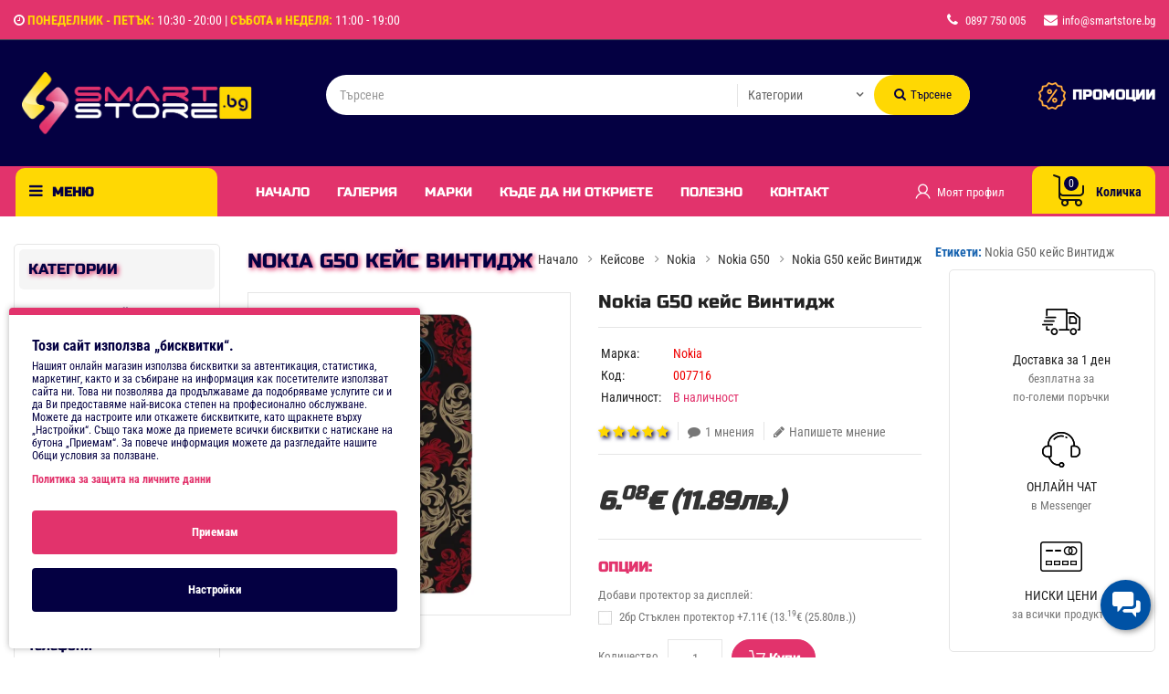

--- FILE ---
content_type: text/html; charset=utf-8
request_url: https://www.smartstore.bg/keisove/nokia/nokia-g50/nokia-g50-keys-vintidzh
body_size: 70660
content:
<!DOCTYPE html>
<!--[if IE]><![endif]-->
<!--[if IE 8 ]><html dir="ltr" lang="bg" class="ie8"><![endif]-->
<!--[if IE 9 ]><html dir="ltr" lang="bg" class="ie9"><![endif]-->
<!--[if (gt IE 9)|!(IE)]><!-->
<html dir="ltr" lang="bg">
<!--<![endif]-->

<head prefix="og: http://ogp.me/ns# fb: http://ogp.me/ns/fb# product: http://ogp.me/ns/product#">

                    <!-- Google Marketing Tools Opencart - https://devmanextensions.com --> <!-- Google Marketing Tools Opencart - https://devmanextensions.com -->
                
    <meta charset="UTF-8" />
    <meta name="viewport" content="width=device-width, initial-scale=1">
    <meta http-equiv="X-UA-Compatible" content="IE=edge">
    <meta name="msapplication-TileColor" content="#E2336C">
    <meta name="theme-color" content="#E2336C">
    <title>Онлайн магазин за GSM аксесоари Nokia G50 кейс Винтидж ᐉ ТОП цена от SmartStore.bgSmartStore.bg</title>
    <base href="https://www.smartstore.bg/" />     <meta name="description" content="Кейс за Nokia G50 Винтидж Супер як и стилен Винтидж кейс за Nokia G50 с безплатна доставка до офис на Спиди на цена 12,90лв. Избери от над 600 модела калъфчета за твоят Nokia G50" />      <meta name="keywords" content="кейс за Nokia G50,Винтидж,кейс,калъфче,Nokia G50" /> <!--<link href="catalog/view/theme//stylesheet/TemplateTrip/bootstrap.min.css" rel="stylesheet" media="screen" />--> <!-- TemplateTrip custom Theme JS START --> <!-- TemplateTrip custom Theme JS END -->


        <!-- Opengraph -->
<meta property="og:site_name" content="Онлайн магазин за GSM аксесоари – SmartStore.bg "/>
<meta property="og:type" content="product"/>
<meta property="og:title" content="Nokia G50 кейс Винтидж ᐉ ТОП цена от SmartStore.bg"/>
<meta property="og:url" content="https://www.smartstore.bg/keisove/nokia/nokia-g50/nokia-g50-keys-vintidzh"/>
<meta property="og:price:amount" content="6.08"/>
<meta property="og:price:currency" content="EUR"/>
<meta property="product:retailer_item_id" content="007716"/>
<meta property="product:price:amount" content="6.08"/>
<meta property="product:price:currency" content="EUR"/>
<meta property="product:availability" content="in stock"/>
<meta property="og:availability" content="in stock"/>
<meta property="og:brand" content="Nokia"/>
<meta property="og:image" content="https://www.smartstore.bg/image/cache/catalog/PRODUCTS/nokia/Nokia-G50/Nokia-G50-kejs-Vyntydzh-1024x1024.jpg"/>
<meta property="og:description" content="Кейс за Nokia G50 Винтидж Супер як и стилен Винтидж кейс за Nokia G50 с безплатна доставка до офис на Спиди на цена 12,90лв. Избери от над 600 модела калъфчета за твоят Nokia G50"/>

<!-- Microdata -->
<script type="application/ld+json">{"@context":"https:\/\/schema.org","@type":"BreadcrumbList","itemListElement":[{"@type":"ListItem","position":1,"item":{"@id":"https:\/\/www.smartstore.bg","name":"\u041d\u0430\u0447\u0430\u043b\u043e"}},{"@type":"ListItem","position":2,"item":{"@id":"https:\/\/www.smartstore.bg\/keisove","name":"\u041a\u0435\u0439\u0441\u043e\u0432\u0435"}},{"@type":"ListItem","position":3,"item":{"@id":"https:\/\/www.smartstore.bg\/keisove\/nokia","name":"Nokia"}},{"@type":"ListItem","position":4,"item":{"@id":"https:\/\/www.smartstore.bg\/keisove\/nokia\/nokia-g50","name":"Nokia G50"}},{"@type":"ListItem","position":5,"item":{"@id":"https:\/\/www.smartstore.bg\/keisove\/nokia\/nokia-g50\/nokia-g50-keys-vintidzh","name":"Nokia G50 \u043a\u0435\u0439\u0441 \u0412\u0438\u043d\u0442\u0438\u0434\u0436"}}]}</script>
<script type="application/ld+json">{"@context":"https:\/\/schema.org","@type":"Product","url":"https:\/\/www.smartstore.bg\/keisove\/nokia\/nokia-g50\/nokia-g50-keys-vintidzh","name":"Nokia G50 \u043a\u0435\u0439\u0441 \u0412\u0438\u043d\u0442\u0438\u0434\u0436 \u1409 \u0422\u041e\u041f \u0446\u0435\u043d\u0430 \u043e\u0442 SmartStore.bg","category":"\u041d\u0430\u0447\u0430\u043b\u043e \u00bb \u041a\u0435\u0439\u0441\u043e\u0432\u0435 \u00bb Nokia \u00bb Nokia G50 \u00bb Nokia G50 \u043a\u0435\u0439\u0441 \u0412\u0438\u043d\u0442\u0438\u0434\u0436","image":"https:\/\/www.smartstore.bg\/image\/cache\/wp\/gj\/PRODUCTS\/nokia\/Nokia-G50\/Nokia-G50-kejs-Vyntydzh-800x800.webp","description":"\u041a\u0435\u0439\u0441 \u0437\u0430 Nokia G50 \u0412\u0438\u043d\u0442\u0438\u0434\u0436 \u0421\u0443\u043f\u0435\u0440 \u044f\u043a \u0438 \u0441\u0442\u0438\u043b\u0435\u043d \u0412\u0438\u043d\u0442\u0438\u0434\u0436 \u043a\u0435\u0439\u0441 \u0437\u0430 Nokia G50 \u0441 \u0431\u0435\u0437\u043f\u043b\u0430\u0442\u043d\u0430 \u0434\u043e\u0441\u0442\u0430\u0432\u043a\u0430 \u0434\u043e \u043e\u0444\u0438\u0441 \u043d\u0430 \u0421\u043f\u0438\u0434\u0438 \u043d\u0430 \u0446\u0435\u043d\u0430 12,90\u043b\u0432. \u0418\u0437\u0431\u0435\u0440\u0438 \u043e\u0442 \u043d\u0430\u0434 600 \u043c\u043e\u0434\u0435\u043b\u0430 \u043a\u0430\u043b\u044a\u0444\u0447\u0435\u0442\u0430 \u0437\u0430 \u0442\u0432\u043e\u044f\u0442 Nokia G50","manufacturer":"Nokia","brand":{"@type":"Brand","name":"Nokia"},"offers":{"name":"Nokia G50 \u043a\u0435\u0439\u0441 \u0412\u0438\u043d\u0442\u0438\u0434\u0436 \u1409 \u0422\u041e\u041f \u0446\u0435\u043d\u0430 \u043e\u0442 SmartStore.bg","url":"https:\/\/www.smartstore.bg\/keisove\/nokia\/nokia-g50\/nokia-g50-keys-vintidzh","price":6.08,"priceCurrency":"EUR","priceValidUntil":"2027-01-22","itemCondition":"https:\/\/schema.org\/NewCondition","seller":{"@type":"Organization","name":"\u041e\u043d\u043b\u0430\u0439\u043d \u043c\u0430\u0433\u0430\u0437\u0438\u043d \u0437\u0430 GSM \u0430\u043a\u0441\u0435\u0441\u043e\u0430\u0440\u0438 \u2013 SmartStore.bg "},"category":"\u041d\u0430\u0447\u0430\u043b\u043e &raquo; \u041a\u0435\u0439\u0441\u043e\u0432\u0435 &raquo; Nokia &raquo; Nokia G50 &raquo; Nokia G50 \u043a\u0435\u0439\u0441 \u0412\u0438\u043d\u0442\u0438\u0434\u0436","hasMerchantReturnPolicy":{"@type":"MerchantReturnPolicy","applicableCountry":"BG","merchantReturnDays":"30","returnPolicyCategory":"https:\/\/schema.org\/MerchantReturnFiniteReturnWindow","returnMethod":"https:\/\/schema.org\/ReturnByMail","returnShippingFeesAmount":{"value":"3"},"returnFees":"https:\/\/schema.org\/ReturnShippingFees"},"availability":"InStock"},"review":[{"@type":"Review","name":"Nokia G50 \u043a\u0435\u0439\u0441 \u0412\u0438\u043d\u0442\u0438\u0434\u0436 \u1409 \u0422\u041e\u041f \u0446\u0435\u043d\u0430 \u043e\u0442 SmartStore.bg","itemReviewed":"Nokia G50 \u043a\u0435\u0439\u0441 \u0412\u0438\u043d\u0442\u0438\u0434\u0436 \u1409 \u0422\u041e\u041f \u0446\u0435\u043d\u0430 \u043e\u0442 SmartStore.bg","author":{"@type":"Person","name":"\u0418\u043b\u0438\u044f\u043d\u0430 \u0418\u043b\u0438\u0435\u0432\u0430"},"reviewBody":"\u041a\u0435\u0439\u0441\u0430 \u0435 \u043c\u043e\u044f \u0441\u0442\u0438\u043b. \u041c\u043d\u043e\u0433\u043e \u0441\u044a\u043c \u0434\u043e\u0432\u043e\u043b\u0430 \u043e\u0442 \u043f\u043e\u0440\u044a\u0447\u043a\u0430\u0442\u0430.","datePublished":"2022-01-18","reviewRating":{"@type":"Rating","ratingValue":"5"}}],"aggregateRating":{"@type":"AggregateRating","ratingValue":5,"bestRating":"5","reviewCount":1}}</script>

<link rel="alternate" href="https://www.smartstore.bg/keisove/nokia/nokia-g50/nokia-g50-keys-vintidzh" hreflang="bg"/>

      
        <link href="https://www.smartstore.bg/keisove/nokia/nokia-g50/nokia-g50-keys-vintidzh" rel="canonical" />     <link href="https://www.smartstore.bg/image/catalog/logo/favicon-smartstore.png" rel="icon" />
<noscript><img height="1" width="1" style="display:none" src="https://www.facebook.com/tr?id=634527227138146&ev=PageView&noscript=1&currency=EUR" /></noscript>
 
				<meta property="og:title" content="Онлайн магазин за GSM аксесоари Nokia G50 кейс Винтидж ᐉ ТОП цена от SmartStore.bgSmartStore.bg" >
                <meta property="og:description" content="Кейс за Nokia G50 Винтидж Супер як и стилен Винтидж кейс за Nokia G50 с безплатна доставка до офис на Спиди на цена 12,90лв. Избери от над 600 модела калъфчета за твоят Nokia G50" >
												<meta property="og:site_name" content="Онлайн магазин за GSM аксесоари – SmartStore.bg " >
				                <meta property="og:url" content="https://www.smartstore.bg/keisove/nokia/nokia-g50/nokia-g50-keys-vintidzh" >
                                <meta property="og:image" content="https://www.smartstore.bg/image/cache/catalog/PRODUCTS/nokia/Nokia-G50/Nokia-G50-kejs-Vyntydzh-600x315.jpg" >
                                <meta property="og:image:width" content="600" >
                                <meta property="og:image:height" content="315" >
                                <meta property="product:price:amount" content="6.00" >
                                <meta property="product:price:currency" content="EUR" >
                                <meta property="og:type" content="product" ><style>@font-face{font-family:'Roboto Condensed';font-style:italic;font-weight:300;font-display:swap;src:url(https://fonts.gstatic.com/s/robotocondensed/v31/ieVj2ZhZI2eCN5jzbjEETS9weq8-19eLAgM9UvI.woff2) format('woff2');unicode-range:U+0460-052F, U+1C80-1C8A, U+20B4, U+2DE0-2DFF, U+A640-A69F, U+FE2E-FE2F}
@font-face{font-family:'Roboto Condensed';font-style:italic;font-weight:300;font-display:swap;src:url(https://fonts.gstatic.com/s/robotocondensed/v31/ieVj2ZhZI2eCN5jzbjEETS9weq8-19eLCwM9UvI.woff2) format('woff2');unicode-range:U+0301, U+0400-045F, U+0490-0491, U+04B0-04B1, U+2116}
@font-face{font-family:'Roboto Condensed';font-style:italic;font-weight:300;font-display:swap;src:url(https://fonts.gstatic.com/s/robotocondensed/v31/ieVj2ZhZI2eCN5jzbjEETS9weq8-19eLAwM9UvI.woff2) format('woff2');unicode-range:U+1F00-1FFF}
@font-face{font-family:'Roboto Condensed';font-style:italic;font-weight:300;font-display:swap;src:url(https://fonts.gstatic.com/s/robotocondensed/v31/ieVj2ZhZI2eCN5jzbjEETS9weq8-19eLDAM9UvI.woff2) format('woff2');unicode-range:U+0370-0377, U+037A-037F, U+0384-038A, U+038C, U+038E-03A1, U+03A3-03FF}
@font-face{font-family:'Roboto Condensed';font-style:italic;font-weight:300;font-display:swap;src:url(https://fonts.gstatic.com/s/robotocondensed/v31/ieVj2ZhZI2eCN5jzbjEETS9weq8-19eLAAM9UvI.woff2) format('woff2');unicode-range:U+0102-0103, U+0110-0111, U+0128-0129, U+0168-0169, U+01A0-01A1, U+01AF-01B0, U+0300-0301, U+0303-0304, U+0308-0309, U+0323, U+0329, U+1EA0-1EF9, U+20AB}
@font-face{font-family:'Roboto Condensed';font-style:italic;font-weight:300;font-display:swap;src:url(https://fonts.gstatic.com/s/robotocondensed/v31/ieVj2ZhZI2eCN5jzbjEETS9weq8-19eLAQM9UvI.woff2) format('woff2');unicode-range:U+0100-02BA, U+02BD-02C5, U+02C7-02CC, U+02CE-02D7, U+02DD-02FF, U+0304, U+0308, U+0329, U+1D00-1DBF, U+1E00-1E9F, U+1EF2-1EFF, U+2020, U+20A0-20AB, U+20AD-20C0, U+2113, U+2C60-2C7F, U+A720-A7FF}
@font-face{font-family:'Roboto Condensed';font-style:italic;font-weight:300;font-display:swap;src:url(https://fonts.gstatic.com/s/robotocondensed/v31/ieVj2ZhZI2eCN5jzbjEETS9weq8-19eLDwM9.woff2) format('woff2');unicode-range:U+0000-00FF, U+0131, U+0152-0153, U+02BB-02BC, U+02C6, U+02DA, U+02DC, U+0304, U+0308, U+0329, U+2000-206F, U+20AC, U+2122, U+2191, U+2193, U+2212, U+2215, U+FEFF, U+FFFD}
@font-face{font-family:'Roboto Condensed';font-style:italic;font-weight:400;font-display:swap;src:url(https://fonts.gstatic.com/s/robotocondensed/v31/ieVj2ZhZI2eCN5jzbjEETS9weq8-19eLAgM9UvI.woff2) format('woff2');unicode-range:U+0460-052F, U+1C80-1C8A, U+20B4, U+2DE0-2DFF, U+A640-A69F, U+FE2E-FE2F}
@font-face{font-family:'Roboto Condensed';font-style:italic;font-weight:400;font-display:swap;src:url(https://fonts.gstatic.com/s/robotocondensed/v31/ieVj2ZhZI2eCN5jzbjEETS9weq8-19eLCwM9UvI.woff2) format('woff2');unicode-range:U+0301, U+0400-045F, U+0490-0491, U+04B0-04B1, U+2116}
@font-face{font-family:'Roboto Condensed';font-style:italic;font-weight:400;font-display:swap;src:url(https://fonts.gstatic.com/s/robotocondensed/v31/ieVj2ZhZI2eCN5jzbjEETS9weq8-19eLAwM9UvI.woff2) format('woff2');unicode-range:U+1F00-1FFF}
@font-face{font-family:'Roboto Condensed';font-style:italic;font-weight:400;font-display:swap;src:url(https://fonts.gstatic.com/s/robotocondensed/v31/ieVj2ZhZI2eCN5jzbjEETS9weq8-19eLDAM9UvI.woff2) format('woff2');unicode-range:U+0370-0377, U+037A-037F, U+0384-038A, U+038C, U+038E-03A1, U+03A3-03FF}
@font-face{font-family:'Roboto Condensed';font-style:italic;font-weight:400;font-display:swap;src:url(https://fonts.gstatic.com/s/robotocondensed/v31/ieVj2ZhZI2eCN5jzbjEETS9weq8-19eLAAM9UvI.woff2) format('woff2');unicode-range:U+0102-0103, U+0110-0111, U+0128-0129, U+0168-0169, U+01A0-01A1, U+01AF-01B0, U+0300-0301, U+0303-0304, U+0308-0309, U+0323, U+0329, U+1EA0-1EF9, U+20AB}
@font-face{font-family:'Roboto Condensed';font-style:italic;font-weight:400;font-display:swap;src:url(https://fonts.gstatic.com/s/robotocondensed/v31/ieVj2ZhZI2eCN5jzbjEETS9weq8-19eLAQM9UvI.woff2) format('woff2');unicode-range:U+0100-02BA, U+02BD-02C5, U+02C7-02CC, U+02CE-02D7, U+02DD-02FF, U+0304, U+0308, U+0329, U+1D00-1DBF, U+1E00-1E9F, U+1EF2-1EFF, U+2020, U+20A0-20AB, U+20AD-20C0, U+2113, U+2C60-2C7F, U+A720-A7FF}
@font-face{font-family:'Roboto Condensed';font-style:italic;font-weight:400;font-display:swap;src:url(https://fonts.gstatic.com/s/robotocondensed/v31/ieVj2ZhZI2eCN5jzbjEETS9weq8-19eLDwM9.woff2) format('woff2');unicode-range:U+0000-00FF, U+0131, U+0152-0153, U+02BB-02BC, U+02C6, U+02DA, U+02DC, U+0304, U+0308, U+0329, U+2000-206F, U+20AC, U+2122, U+2191, U+2193, U+2212, U+2215, U+FEFF, U+FFFD}
@font-face{font-family:'Roboto Condensed';font-style:italic;font-weight:700;font-display:swap;src:url(https://fonts.gstatic.com/s/robotocondensed/v31/ieVj2ZhZI2eCN5jzbjEETS9weq8-19eLAgM9UvI.woff2) format('woff2');unicode-range:U+0460-052F, U+1C80-1C8A, U+20B4, U+2DE0-2DFF, U+A640-A69F, U+FE2E-FE2F}
@font-face{font-family:'Roboto Condensed';font-style:italic;font-weight:700;font-display:swap;src:url(https://fonts.gstatic.com/s/robotocondensed/v31/ieVj2ZhZI2eCN5jzbjEETS9weq8-19eLCwM9UvI.woff2) format('woff2');unicode-range:U+0301, U+0400-045F, U+0490-0491, U+04B0-04B1, U+2116}
@font-face{font-family:'Roboto Condensed';font-style:italic;font-weight:700;font-display:swap;src:url(https://fonts.gstatic.com/s/robotocondensed/v31/ieVj2ZhZI2eCN5jzbjEETS9weq8-19eLAwM9UvI.woff2) format('woff2');unicode-range:U+1F00-1FFF}
@font-face{font-family:'Roboto Condensed';font-style:italic;font-weight:700;font-display:swap;src:url(https://fonts.gstatic.com/s/robotocondensed/v31/ieVj2ZhZI2eCN5jzbjEETS9weq8-19eLDAM9UvI.woff2) format('woff2');unicode-range:U+0370-0377, U+037A-037F, U+0384-038A, U+038C, U+038E-03A1, U+03A3-03FF}
@font-face{font-family:'Roboto Condensed';font-style:italic;font-weight:700;font-display:swap;src:url(https://fonts.gstatic.com/s/robotocondensed/v31/ieVj2ZhZI2eCN5jzbjEETS9weq8-19eLAAM9UvI.woff2) format('woff2');unicode-range:U+0102-0103, U+0110-0111, U+0128-0129, U+0168-0169, U+01A0-01A1, U+01AF-01B0, U+0300-0301, U+0303-0304, U+0308-0309, U+0323, U+0329, U+1EA0-1EF9, U+20AB}
@font-face{font-family:'Roboto Condensed';font-style:italic;font-weight:700;font-display:swap;src:url(https://fonts.gstatic.com/s/robotocondensed/v31/ieVj2ZhZI2eCN5jzbjEETS9weq8-19eLAQM9UvI.woff2) format('woff2');unicode-range:U+0100-02BA, U+02BD-02C5, U+02C7-02CC, U+02CE-02D7, U+02DD-02FF, U+0304, U+0308, U+0329, U+1D00-1DBF, U+1E00-1E9F, U+1EF2-1EFF, U+2020, U+20A0-20AB, U+20AD-20C0, U+2113, U+2C60-2C7F, U+A720-A7FF}
@font-face{font-family:'Roboto Condensed';font-style:italic;font-weight:700;font-display:swap;src:url(https://fonts.gstatic.com/s/robotocondensed/v31/ieVj2ZhZI2eCN5jzbjEETS9weq8-19eLDwM9.woff2) format('woff2');unicode-range:U+0000-00FF, U+0131, U+0152-0153, U+02BB-02BC, U+02C6, U+02DA, U+02DC, U+0304, U+0308, U+0329, U+2000-206F, U+20AC, U+2122, U+2191, U+2193, U+2212, U+2215, U+FEFF, U+FFFD}
@font-face{font-family:'Roboto Condensed';font-style:normal;font-weight:300;font-display:swap;src:url(https://fonts.gstatic.com/s/robotocondensed/v31/ieVl2ZhZI2eCN5jzbjEETS9weq8-19-7DRs5.woff2) format('woff2');unicode-range:U+0460-052F, U+1C80-1C8A, U+20B4, U+2DE0-2DFF, U+A640-A69F, U+FE2E-FE2F}
@font-face{font-family:'Roboto Condensed';font-style:normal;font-weight:300;font-display:swap;src:url(https://fonts.gstatic.com/s/robotocondensed/v31/ieVl2ZhZI2eCN5jzbjEETS9weq8-19a7DRs5.woff2) format('woff2');unicode-range:U+0301, U+0400-045F, U+0490-0491, U+04B0-04B1, U+2116}
@font-face{font-family:'Roboto Condensed';font-style:normal;font-weight:300;font-display:swap;src:url(https://fonts.gstatic.com/s/robotocondensed/v31/ieVl2ZhZI2eCN5jzbjEETS9weq8-1967DRs5.woff2) format('woff2');unicode-range:U+1F00-1FFF}
@font-face{font-family:'Roboto Condensed';font-style:normal;font-weight:300;font-display:swap;src:url(https://fonts.gstatic.com/s/robotocondensed/v31/ieVl2ZhZI2eCN5jzbjEETS9weq8-19G7DRs5.woff2) format('woff2');unicode-range:U+0370-0377, U+037A-037F, U+0384-038A, U+038C, U+038E-03A1, U+03A3-03FF}
@font-face{font-family:'Roboto Condensed';font-style:normal;font-weight:300;font-display:swap;src:url(https://fonts.gstatic.com/s/robotocondensed/v31/ieVl2ZhZI2eCN5jzbjEETS9weq8-1927DRs5.woff2) format('woff2');unicode-range:U+0102-0103, U+0110-0111, U+0128-0129, U+0168-0169, U+01A0-01A1, U+01AF-01B0, U+0300-0301, U+0303-0304, U+0308-0309, U+0323, U+0329, U+1EA0-1EF9, U+20AB}
@font-face{font-family:'Roboto Condensed';font-style:normal;font-weight:300;font-display:swap;src:url(https://fonts.gstatic.com/s/robotocondensed/v31/ieVl2ZhZI2eCN5jzbjEETS9weq8-19y7DRs5.woff2) format('woff2');unicode-range:U+0100-02BA, U+02BD-02C5, U+02C7-02CC, U+02CE-02D7, U+02DD-02FF, U+0304, U+0308, U+0329, U+1D00-1DBF, U+1E00-1E9F, U+1EF2-1EFF, U+2020, U+20A0-20AB, U+20AD-20C0, U+2113, U+2C60-2C7F, U+A720-A7FF}
@font-face{font-family:'Roboto Condensed';font-style:normal;font-weight:300;font-display:swap;src:url(https://fonts.gstatic.com/s/robotocondensed/v31/ieVl2ZhZI2eCN5jzbjEETS9weq8-19K7DQ.woff2) format('woff2');unicode-range:U+0000-00FF, U+0131, U+0152-0153, U+02BB-02BC, U+02C6, U+02DA, U+02DC, U+0304, U+0308, U+0329, U+2000-206F, U+20AC, U+2122, U+2191, U+2193, U+2212, U+2215, U+FEFF, U+FFFD}
@font-face{font-family:'Roboto Condensed';font-style:normal;font-weight:400;font-display:swap;src:url(https://fonts.gstatic.com/s/robotocondensed/v31/ieVl2ZhZI2eCN5jzbjEETS9weq8-19-7DRs5.woff2) format('woff2');unicode-range:U+0460-052F, U+1C80-1C8A, U+20B4, U+2DE0-2DFF, U+A640-A69F, U+FE2E-FE2F}
@font-face{font-family:'Roboto Condensed';font-style:normal;font-weight:400;font-display:swap;src:url(https://fonts.gstatic.com/s/robotocondensed/v31/ieVl2ZhZI2eCN5jzbjEETS9weq8-19a7DRs5.woff2) format('woff2');unicode-range:U+0301, U+0400-045F, U+0490-0491, U+04B0-04B1, U+2116}
@font-face{font-family:'Roboto Condensed';font-style:normal;font-weight:400;font-display:swap;src:url(https://fonts.gstatic.com/s/robotocondensed/v31/ieVl2ZhZI2eCN5jzbjEETS9weq8-1967DRs5.woff2) format('woff2');unicode-range:U+1F00-1FFF}
@font-face{font-family:'Roboto Condensed';font-style:normal;font-weight:400;font-display:swap;src:url(https://fonts.gstatic.com/s/robotocondensed/v31/ieVl2ZhZI2eCN5jzbjEETS9weq8-19G7DRs5.woff2) format('woff2');unicode-range:U+0370-0377, U+037A-037F, U+0384-038A, U+038C, U+038E-03A1, U+03A3-03FF}
@font-face{font-family:'Roboto Condensed';font-style:normal;font-weight:400;font-display:swap;src:url(https://fonts.gstatic.com/s/robotocondensed/v31/ieVl2ZhZI2eCN5jzbjEETS9weq8-1927DRs5.woff2) format('woff2');unicode-range:U+0102-0103, U+0110-0111, U+0128-0129, U+0168-0169, U+01A0-01A1, U+01AF-01B0, U+0300-0301, U+0303-0304, U+0308-0309, U+0323, U+0329, U+1EA0-1EF9, U+20AB}
@font-face{font-family:'Roboto Condensed';font-style:normal;font-weight:400;font-display:swap;src:url(https://fonts.gstatic.com/s/robotocondensed/v31/ieVl2ZhZI2eCN5jzbjEETS9weq8-19y7DRs5.woff2) format('woff2');unicode-range:U+0100-02BA, U+02BD-02C5, U+02C7-02CC, U+02CE-02D7, U+02DD-02FF, U+0304, U+0308, U+0329, U+1D00-1DBF, U+1E00-1E9F, U+1EF2-1EFF, U+2020, U+20A0-20AB, U+20AD-20C0, U+2113, U+2C60-2C7F, U+A720-A7FF}
@font-face{font-family:'Roboto Condensed';font-style:normal;font-weight:400;font-display:swap;src:url(https://fonts.gstatic.com/s/robotocondensed/v31/ieVl2ZhZI2eCN5jzbjEETS9weq8-19K7DQ.woff2) format('woff2');unicode-range:U+0000-00FF, U+0131, U+0152-0153, U+02BB-02BC, U+02C6, U+02DA, U+02DC, U+0304, U+0308, U+0329, U+2000-206F, U+20AC, U+2122, U+2191, U+2193, U+2212, U+2215, U+FEFF, U+FFFD}
@font-face{font-family:'Roboto Condensed';font-style:normal;font-weight:700;font-display:swap;src:url(https://fonts.gstatic.com/s/robotocondensed/v31/ieVl2ZhZI2eCN5jzbjEETS9weq8-19-7DRs5.woff2) format('woff2');unicode-range:U+0460-052F, U+1C80-1C8A, U+20B4, U+2DE0-2DFF, U+A640-A69F, U+FE2E-FE2F}
@font-face{font-family:'Roboto Condensed';font-style:normal;font-weight:700;font-display:swap;src:url(https://fonts.gstatic.com/s/robotocondensed/v31/ieVl2ZhZI2eCN5jzbjEETS9weq8-19a7DRs5.woff2) format('woff2');unicode-range:U+0301, U+0400-045F, U+0490-0491, U+04B0-04B1, U+2116}
@font-face{font-family:'Roboto Condensed';font-style:normal;font-weight:700;font-display:swap;src:url(https://fonts.gstatic.com/s/robotocondensed/v31/ieVl2ZhZI2eCN5jzbjEETS9weq8-1967DRs5.woff2) format('woff2');unicode-range:U+1F00-1FFF}
@font-face{font-family:'Roboto Condensed';font-style:normal;font-weight:700;font-display:swap;src:url(https://fonts.gstatic.com/s/robotocondensed/v31/ieVl2ZhZI2eCN5jzbjEETS9weq8-19G7DRs5.woff2) format('woff2');unicode-range:U+0370-0377, U+037A-037F, U+0384-038A, U+038C, U+038E-03A1, U+03A3-03FF}
@font-face{font-family:'Roboto Condensed';font-style:normal;font-weight:700;font-display:swap;src:url(https://fonts.gstatic.com/s/robotocondensed/v31/ieVl2ZhZI2eCN5jzbjEETS9weq8-1927DRs5.woff2) format('woff2');unicode-range:U+0102-0103, U+0110-0111, U+0128-0129, U+0168-0169, U+01A0-01A1, U+01AF-01B0, U+0300-0301, U+0303-0304, U+0308-0309, U+0323, U+0329, U+1EA0-1EF9, U+20AB}
@font-face{font-family:'Roboto Condensed';font-style:normal;font-weight:700;font-display:swap;src:url(https://fonts.gstatic.com/s/robotocondensed/v31/ieVl2ZhZI2eCN5jzbjEETS9weq8-19y7DRs5.woff2) format('woff2');unicode-range:U+0100-02BA, U+02BD-02C5, U+02C7-02CC, U+02CE-02D7, U+02DD-02FF, U+0304, U+0308, U+0329, U+1D00-1DBF, U+1E00-1E9F, U+1EF2-1EFF, U+2020, U+20A0-20AB, U+20AD-20C0, U+2113, U+2C60-2C7F, U+A720-A7FF}
@font-face{font-family:'Roboto Condensed';font-style:normal;font-weight:700;font-display:swap;src:url(https://fonts.gstatic.com/s/robotocondensed/v31/ieVl2ZhZI2eCN5jzbjEETS9weq8-19K7DQ.woff2) format('woff2');unicode-range:U+0000-00FF, U+0131, U+0152-0153, U+02BB-02BC, U+02C6, U+02DA, U+02DC, U+0304, U+0308, U+0329, U+2000-206F, U+20AC, U+2122, U+2191, U+2193, U+2212, U+2215, U+FEFF, U+FFFD}
@font-face{font-family:'Russo One';font-style:normal;font-weight:400;font-display:swap;src:url(https://fonts.gstatic.com/s/russoone/v18/Z9XUDmZRWg6M1LvRYsHOy8mJrrg.woff2) format('woff2');unicode-range:U+0301, U+0400-045F, U+0490-0491, U+04B0-04B1, U+2116}
@font-face{font-family:'Russo One';font-style:normal;font-weight:400;font-display:swap;src:url(https://fonts.gstatic.com/s/russoone/v18/Z9XUDmZRWg6M1LvRYsHOwcmJrrg.woff2) format('woff2');unicode-range:U+0100-02BA, U+02BD-02C5, U+02C7-02CC, U+02CE-02D7, U+02DD-02FF, U+0304, U+0308, U+0329, U+1D00-1DBF, U+1E00-1E9F, U+1EF2-1EFF, U+2020, U+20A0-20AB, U+20AD-20C0, U+2113, U+2C60-2C7F, U+A720-A7FF}
@font-face{font-family:'Russo One';font-style:normal;font-weight:400;font-display:swap;src:url(https://fonts.gstatic.com/s/russoone/v18/Z9XUDmZRWg6M1LvRYsHOz8mJ.woff2) format('woff2');unicode-range:U+0000-00FF, U+0131, U+0152-0153, U+02BB-02BC, U+02C6, U+02DA, U+02DC, U+0304, U+0308, U+0329, U+2000-206F, U+20AC, U+2122, U+2191, U+2193, U+2212, U+2215, U+FEFF, U+FFFD}
@font-face{font-display:swap;font-family:'FontAwesome';src:url('https://www.smartstore.bg/catalog/view/javascript/font-awesome/fonts/fontawesome-webfont.eot?v=4.7.0');src:url('https://www.smartstore.bg/catalog/view/javascript/font-awesome/fonts/fontawesome-webfont.eot?#iefix&v=4.7.0') format('embedded-opentype'),url('https://www.smartstore.bg/catalog/view/javascript/font-awesome/fonts/fontawesome-webfont.woff2?v=4.7.0') format('woff2'),url('https://www.smartstore.bg/catalog/view/javascript/font-awesome/fonts/fontawesome-webfont.woff?v=4.7.0') format('woff'),url('https://www.smartstore.bg/catalog/view/javascript/font-awesome/fonts/fontawesome-webfont.ttf?v=4.7.0') format('truetype'),url('https://www.smartstore.bg/catalog/view/javascript/font-awesome/fonts/fontawesome-webfont.svg?v=4.7.0#fontawesomeregular') format('svg');font-weight:normal;font-style:normal}
@font-face{font-display:swap;font-family:'Glyphicons Halflings';src:url(https://www.smartstore.bg/catalog/view/theme/OPC170_02/stylesheet/TemplateTrip/fonts/glyphicons-halflings-regular.eot);src:url(https://www.smartstore.bg/catalog/view/theme/OPC170_02/stylesheet/TemplateTrip/fonts/glyphicons-halflings-regular.eot?#iefix) format('embedded-opentype'), url(https://www.smartstore.bg/catalog/view/theme/OPC170_02/stylesheet/fonts/glyphicons-halflings-regular.woff2) format('woff2'), url(https://www.smartstore.bg/catalog/view/theme/OPC170_02/stylesheet/TemplateTrip/fonts/glyphicons-halflings-regular.woff) format('woff'), url(https://www.smartstore.bg/catalog/view/theme/OPC170_02/stylesheet/fonts/glyphicons-halflings-regular.ttf) format('truetype'), url(https://www.smartstore.bg/catalog/view/theme/OPC170_02/stylesheet/TemplateTrip/fonts/glyphicons-halflings-regular.svg#glyphicons_halflingsregular) format('svg')}
</style>
<style>[data-s]{height:auto}

/* */


/* */

.fa{display:inline-block;font:normal normal normal 14px/1 FontAwesome;font-size:inherit;text-rendering:auto;-webkit-font-smoothing:antialiased;-moz-osx-font-smoothing:grayscale}.pull-right{float:right}.pull-left{float:left}.fa.pull-left{margin-right:.3em}.fa.pull-right{margin-left:.3em}@-webkit-keyframes fa-spin{100%{-webkit-transform:rotate(359deg);transform:rotate(359deg)}}@keyframes fa-spin{100%{-webkit-transform:rotate(359deg);transform:rotate(359deg)}}.fa-stack{position:relative;display:inline-block;width:2em;height:2em;line-height:2em;vertical-align:middle}.fa-stack-1x,.fa-stack-2x{position:absolute;left:0;width:100%;text-align:center}.fa-stack-1x{line-height:inherit}.fa-search:before{content:"\f002"}.fa-heart:before{content:"\f004"}.fa-star:before{content:"\f005"}.fa-user:before{content:"\f007"}.fa-clock-o:before{content:"\f017"}.fa-pencil:before{content:"\f040"}.fa-map-marker:before{content:"\f041"}.fa-eye:before{content:"\f06e"}.fa-comment:before{content:"\f075"}.fa-shopping-cart:before{content:"\f07a"}.fa-sign-in:before{content:"\f090"}.fa-phone:before{content:"\f095"}.fa-facebook-f:before,.fa-facebook:before{content:"\f09a"}.fa-caret-down:before{content:"\f0d7"}.fa-envelope:before{content:"\f0e0"}.fa-exchange:before{content:"\f0ec"}.fa-send:before,.fa-paper-plane:before{content:"\f1d8"}
/* */

.owl-carousel .owl-wrapper:after{content:".";display:block;clear:both;visibility:hidden;line-height:0;height:0}
/* */

html{font-family:sans-serif;-webkit-text-size-adjust:100%;-ms-text-size-adjust:100%}body{margin:0}article,
aside,
details,
figcaption,
figure,
footer,
header,
hgroup,
main,
menu,
nav,
section,
summary{display:block}[hidden],
template{display:none}a{background-color:transparent}b,
strong{font-weight:700}h1{margin: .67em 0;font-size:2em}sub,
sup{position:relative;font-size:75%;line-height:0;vertical-align:baseline}sup{top:-.5em}img{border:0}button,
input,
optgroup,
select,
textarea{margin:0;font:inherit;color:inherit}button{overflow:visible}button,
select{text-transform:none}button,
html input[type=button],
input[type=reset],
input[type=submit]{-webkit-appearance:button;cursor:pointer}input{line-height:normal}textarea{overflow:auto}table{border-spacing:0;border-collapse:collapse}td,
th{padding:0}@media print{*,
:after,
:before{color:#000!important;text-shadow:none!important;background:0 0!important;-webkit-box-shadow:none!important;box-shadow:none!important}a,
a:visited{text-decoration:underline}img,
tr{page-break-inside:avoid}img{max-width:100%!important}h2,
h3,
p{orphans:3;widows:3}h2,
h3{page-break-after:avoid}.label{border:1px
solid #000}.table{border-collapse:collapse!important}.table td,
.table
th{background-color:#fff!important}}*{-webkit-box-sizing:border-box;-moz-box-sizing:border-box;box-sizing:border-box}:after,
:before{-webkit-box-sizing:border-box;-moz-box-sizing:border-box;box-sizing:border-box}html{font-size:10px;-webkit-tap-highlight-color:rgba(0, 0, 0, 0)}body{font-family:"Helvetica Neue",Helvetica,Arial,sans-serif;font-size:14px;line-height:1.42857143;color:#333;background-color:#fff}button,
input,
select,
textarea{font-family:inherit;font-size:inherit;line-height:inherit}a{color:#337ab7;text-decoration:none}img{vertical-align:middle}.logo{display:block;max-width:270px;max-height:auto}.carousel-inner>.item>a>img,
.carousel-inner>.item>img,
.img-responsive,
.thumbnail a>img,
.thumbnail>img{display:block;max-width:100%;height:auto}[role=button]{cursor:pointer}.h1,
.h2,
.h3,
.h4,
.h5,
.h6,
h1,
h2,
h3,
h4,
h5,
h6{font-family:inherit;font-weight:500;line-height:1.1;color:inherit}.h1,
.h2,
.h3,
h1,
h2,
h3{margin-top:20px;margin-bottom:10px}.h4,
.h5,
.h6,
h4,
h5,
h6{margin-top:10px;margin-bottom:10px}.h1,
h1{font-size:36px}.h2,
h2{font-size:30px}.h3,
h3{font-size:24px}.h4,
h4{font-size:18px}.h5,
h5{font-size:14px}p{margin:0
0 10px}.text-center{text-align:center}ol,
ul{margin-top:0;margin-bottom:10px;padding:0}ol ol,
ol ul,
ul ol,
ul
ul{margin-bottom:0}.list-unstyled{padding-left:0;list-style:none}address{margin-bottom:20px;font-style:normal;line-height:1.42857143}.container{padding-right:15px;padding-left:15px;margin-right:auto;margin-left:auto}@media (min-width:768px){.container{width:750px}}@media (min-width:992px){.container{width:990px}}@media (min-width:1200px){.container{width:1630px}}.row{margin-right:-15px;margin-left:-15px}.col-lg-1,
.col-lg-10,
.col-lg-11,
.col-lg-12,
.col-lg-2,
.col-lg-3,
.col-lg-4,
.col-lg-5,
.col-lg-6,
.col-lg-7,
.col-lg-8,
.col-lg-9,
.col-md-1,
.col-md-10,
.col-md-11,
.col-md-12,
.col-md-2,
.col-md-3,
.col-md-4,
.col-md-5,
.col-md-6,
.col-md-7,
.col-md-8,
.col-md-9,
.col-sm-1,
.col-sm-10,
.col-sm-11,
.col-sm-12,
.col-sm-2,
.col-sm-3,
.col-sm-4,
.col-sm-5,
.col-sm-6,
.col-sm-7,
.col-sm-8,
.col-sm-9,
.col-xs-1,
.col-xs-10,
.col-xs-11,
.col-xs-12,
.col-xs-2,
.col-xs-3,
.col-xs-4,
.col-xs-5,
.col-xs-6,
.col-xs-7,
.col-xs-8,
.col-xs-9{position:relative;min-height:1px;padding-right:15px;padding-left:15px}@media (min-width:768px){.col-sm-1,
.col-sm-10,
.col-sm-11,
.col-sm-12,
.col-sm-2,
.col-sm-3,
.col-sm-4,
.col-sm-5,
.col-sm-6,
.col-sm-7,
.col-sm-8,
.col-sm-9{float:left}.col-sm-12{width:100%}.col-sm-10{width:83.33333333%}.col-sm-9{width:75%}.col-sm-7{width:58.33333333%}.col-sm-6{width:50%}.col-sm-5{width:41.66666667%}.col-sm-4{width:33.33333333%}.col-sm-3{width:25%}.col-sm-2{width:16.66666667%}}table{background-color:transparent}caption{padding-top:8px;padding-bottom:8px;color:#777;text-align:left}.table{width:100%;max-width:100%;margin-bottom:20px}.table
.table{background-color:#fff}table col[class*=col-]{position:static;display:table-column;float:none}table td[class*=col-],
table th[class*=col-]{position:static;display:table-cell;float:none}label{display:inline-block;max-width:100%;margin-bottom:5px;font-weight:700}.form-control{display:block;width:100%;height:34px;padding:6px
12px;font-size:14px;line-height:1.42857143;color:#555;background-color:#fff;background-image:none;border:1px
solid #ccc;transition:border-color ease-in-out .15s, box-shadow ease-in-out .15s}textarea.form-control{height:auto}.form-group{margin-bottom:15px}.checkbox,
.radio{position:relative;display:block;margin-top:10px;margin-bottom:10px}.checkbox label,
.radio
label{display:inline;font-weight:400;cursor:pointer}.checkbox+.checkbox,
.radio+.radio{margin-top:-5px}.input-lg{height:46px;padding:10px
16px;font-size:18px;line-height:1.3333333}select.input-lg{height:46px;line-height:46px}.help-block{display:block;margin-top:5px;margin-bottom:10px;color:#737373}.form-horizontal .checkbox,
.form-horizontal .checkbox-inline,
.form-horizontal .radio,
.form-horizontal .radio-inline{padding-top:7px;margin-top:0;margin-bottom:0}.form-horizontal .checkbox,
.form-horizontal
.radio{min-height:27px}.form-horizontal .form-group{margin-right:-15px;margin-left:-15px}@media (min-width:768px){.form-horizontal .control-label{padding-top:7px;margin-bottom:0;text-align:right}}.btn{display:inline-block;padding:7px
12px;margin-bottom:0;font-size:14px;font-weight:400;line-height:18px;text-align:center;white-space:nowrap;vertical-align:middle;-ms-touch-action:manipulation;touch-action:manipulation;cursor:pointer;-webkit-user-select:none;-moz-user-select:none;-ms-user-select:none;user-select:none;background-image:none;border:1px
solid transparent}.btn.active,
.btn:active{outline:0}.btn-default{color:#333;background-color:#fff;border-color:#ccc}.btn-default.active,
.btn-default:active,
.open>.dropdown-toggle.btn-default{color:#333;background-color:#e6e6e6;border-color:#adadad}.btn-default.active,
.btn-default:active,
.open>.dropdown-toggle.btn-default{background-image:none}.btn-primary{color:#fff;background-color:#337ab7;border-color:#2e6da4}.btn-primary.active,
.btn-primary:active,
.open>.dropdown-toggle.btn-primary{color:#fff;background-color:#286090;border-color:#204d74}.btn-primary.active,
.btn-primary:active,
.open>.dropdown-toggle.btn-primary{background-image:none}.btn-group-lg>.btn,
.btn-lg{padding:10px
16px;font-size:18px;line-height:1.3333333}.btn-block{display:block;width:100%}.btn-block+.btn-block{margin-top:5px}.dropdown,
.dropup{position:relative}.dropdown-menu{position:absolute;top:100%;left:0;z-index:1000;display:none;float:left;min-width:160px;padding:5px
0;font-size:14px;text-align:left;list-style:none;background-color:#fff;-webkit-background-clip:padding-box;background-clip:padding-box;border:1px
solid #ccc}.dropdown-menu.pull-right{right:0;left:auto}.dropdown-menu>li>a{display:block;padding:3px
20px;clear:both;font-weight:400;line-height:1.42857143;color:#333;white-space:nowrap}.dropdown-menu>.active>a,
.dropdown-menu>.active>a:focus,
.dropdown-menu>.active>a:hover{color:#fff;text-decoration:none;background-color:#337ab7;outline:0}.dropdown-menu-right{right:0;left:auto}.pull-right>.dropdown-menu{right:0;left:auto}.btn-group,
.btn-group-vertical{position:relative;display:inline-block;vertical-align:middle}.btn-group-vertical>.btn,
.btn-group>.btn{position:relative;float:left}.btn-group .btn+.btn,
.btn-group .btn+.btn-group,
.btn-group .btn-group+.btn,
.btn-group .btn-group+.btn-group{margin-left:-1px}.btn-group>.btn:not(:first-child):not(:last-child):not(.dropdown-toggle){border-radius:0}.btn-group>.btn-group{float:left}.btn-group>.btn-group:not(:first-child):not(:last-child)>.btn{border-radius:0}.btn-group>.btn+.dropdown-toggle{padding-right:8px;padding-left:8px}.btn-group>.btn-lg+.dropdown-toggle{padding-right:12px;padding-left:12px}[data-toggle=buttons]>.btn input[type=checkbox],
[data-toggle=buttons]>.btn input[type=radio],
[data-toggle=buttons]>.btn-group>.btn input[type=checkbox],
[data-toggle=buttons]>.btn-group>.btn input[type=radio]{position:absolute;clip:rect(0, 0, 0, 0);pointer-events:none}.input-group{position:relative;display:table;border-collapse:separate}.input-group[class*=col-]{float:none;padding-right:0;padding-left:0}.input-group .form-control{position:relative;z-index:2;float:left;width:100%;margin-bottom:0}.input-group .form-control,
.input-group-addon,
.input-group-btn{display:table-cell}.input-group .form-control:not(:first-child):not(:last-child),
.input-group-addon:not(:first-child):not(:last-child),
.input-group-btn:not(:first-child):not(:last-child){border-radius:0}.input-group-addon,
.input-group-btn{width:1%;white-space:nowrap;vertical-align:middle}.input-group-btn{position:relative;font-size:0;white-space:nowrap}.input-group-btn>.btn{position:relative}.input-group-btn>.btn+.btn{margin-left:-1px}.nav{padding-left:0;margin-bottom:0;list-style:none}.nav>li{position:relative;display:block}.nav>li>a{position:relative;display:block;padding:10px
15px}.nav>li>a>img{max-width:none}.nav-tabs{border-bottom:1px solid #ddd}.nav-tabs>li{float:left;margin-bottom:-1px}.nav-tabs>li>a{margin-right:2px;line-height:1.42857143;border:1px
solid transparent;border-radius:4px 4px 0 0}.nav-tabs>li.active>a,
.nav-tabs>li.active>a:focus,
.nav-tabs>li.active>a:hover{color:#555;cursor:default;background-color:#fff;border:1px
solid #ddd;border-bottom-color:transparent}.tab-content>.tab-pane{display:none}.tab-content>.active{display:block}.breadcrumb{}.breadcrumb>li{}.breadcrumb>li+li:before{}.breadcrumb>.active{}.label{display:inline;padding: .2em .6em .3em;font-size:75%;font-weight:700;line-height:1;color:#fff;text-align:center;white-space:nowrap;vertical-align:baseline}.btn
.label{position:relative;top:-1px}.thumbnail{display:block;padding:4px;margin-bottom:20px;line-height:1.42857143;background-color:#fff;border:1px
solid #ddd;-webkit-transition:border .2s ease-in-out;-o-transition:border .2s ease-in-out;transition:border .2s ease-in-out}.thumbnail a>img,
.thumbnail>img{margin-right:auto;margin-left:auto}a.thumbnail.active,
a.thumbnail:focus,
a.thumbnail:hover{border-color:#337ab7}.thumbnail
.caption{padding:9px;color:#333}.list-group{padding-left:0;margin-bottom:20px}.list-group-item{position:relative;display:block;padding:10px
15px;margin-bottom:-1px;background-color:#fff;border:1px
solid #ddd}a.list-group-item,
button.list-group-item{color:#555}button.list-group-item{width:100%;text-align:left}.list-group-item.active,
.list-group-item.active:focus,
.list-group-item.active:hover{z-index:2;color:#fff;background-color:#337ab7;border-color:#337ab7}.panel{margin-bottom:20px;background-color:#fff;border:1px
solid transparent}.panel-heading{padding:10px
15px;border-bottom:1px solid transparent}.panel>.list-group,
.panel>.panel-collapse>.list-group{margin-bottom:0}.panel>.list-group .list-group-item,
.panel>.panel-collapse>.list-group .list-group-item{border-width:1px 0;border-radius:0}.panel>.panel-collapse>.table,
.panel>.table,
.panel>.table-responsive>.table{margin-bottom:0}.panel>.panel-collapse>.table caption,
.panel>.table caption,
.panel>.table-responsive>.table
caption{padding-right:15px;padding-left:15px}.panel-default{border-color:#ddd}.panel-default>.panel-heading{color:#333;background-color:#f5f5f5;border-color:#ddd}.modal{position:fixed;top:0;right:0;bottom:0;left:0;z-index:1050;display:none;overflow:hidden;-webkit-overflow-scrolling:touch;outline:0}.tooltip{position:absolute;z-index:1070;display:block;font-family:"Helvetica Neue",Helvetica,Arial,sans-serif;font-size:12px;font-style:normal;font-weight:400;line-height:1.42857143;text-align:left;text-align:start;text-decoration:none;text-shadow:none;text-transform:none;letter-spacing:normal;word-break:normal;word-spacing:normal;word-wrap:normal;white-space:normal;filter:alpha(opacity=0);opacity:0;line-break:auto}.tooltip.in{filter:alpha(opacity=90);opacity: .9}.tooltip.left{padding:0
5px;margin-left:-3px}.btn-group-vertical>.btn-group:after,
.btn-group-vertical>.btn-group:before,
.btn-toolbar:after,
.btn-toolbar:before,
.clearfix:after,
.clearfix:before,
.container-fluid:after,
.container-fluid:before,
.container:after,
.container:before,
.dl-horizontal dd:after,
.dl-horizontal dd:before,
.form-horizontal .form-group:after,
.form-horizontal .form-group:before,
.modal-footer:after,
.modal-footer:before,
.nav:after,
.nav:before,
.navbar-collapse:after,
.navbar-collapse:before,
.navbar-header:after,
.navbar-header:before,
.navbar:after,
.navbar:before,
.pager:after,
.pager:before,
.panel-body:after,
.panel-body:before,
.row:after,
.row:before{display:table;content:" "}.btn-group-vertical>.btn-group:after,
.btn-toolbar:after,
.clearfix:after,
.container-fluid:after,
.container:after,
.dl-horizontal dd:after,
.form-horizontal .form-group:after,
.modal-footer:after,
.nav:after,
.navbar-collapse:after,
.navbar-header:after,
.navbar:after,
.pager:after,
.panel-body:after,
.row:after{clear:both}.pull-right{float:right!important}.pull-left{float:left!important}.hidden{display:none!important}@-ms-viewport{width:device-width}@media (max-width:767px){.hidden-xs{display:none!important}}@media (min-width:1200px){.hidden-lg{display:none!important}}
/* */

::selection{color:#e2336c;background-color:#ffd803}@media (min-width: 961px){.menu-category ul.dropmenu li.TT-Sub-List>.dropdown-menu{max-height:440px;overflow:overlay}.menu-category ul.dropmenu li.TT-Sub-List>.dropdown-menu{box-shadow:0px 0px 16px 5px rgba(226, 51, 108, 1);-webkit-box-shadow:0px 0px 16px 5px rgba(226, 51, 108, 1);-moz-box-shadow:0px 0px 16px 5px rgba(226, 51, 108, 1)}}*{scrollbar-width:auto;scrollbar-color:#e2336c #fff}*::-webkit-scrollbar{width:16px}*::-webkit-scrollbar-track{background:transparent}*::-webkit-scrollbar-thumb{background-color:#e2336c;border-radius:10px;border:3px
solid #fff}body{background:#fff;font:400 14px/18px "Roboto Condensed", sans-serif;letter-spacing:0px;color:#777;height:100%}h1,
h2,
h3,
h4,
h5,
h6{font-family:"Roboto Condensed",sans-serif;color:#333}.fa{font-size:14px;vertical-align:baseline}h1{font-size:33px}h2{font-size:27px}h3{font-size:21px}h4{font-size:15px}h5{font-size:12px}a{color:#666}label{font-size:13px;font-weight:normal}select.form-control{appearance:none;-o-appearance:none;-moz-appearance:none;-webkit-appearance:none;cursor:pointer}.form-control{background:#fff;color:#777;border:1px
solid #e5e5e5;margin:0
0 5px;padding:8px
12px}select.form-control,
textarea.form-control,
input[type="text"].form-control,
input[type="password"].form-control,
input[type="datetime"].form-control,
input[type="datetime-local"].form-control,
input[type="date"].form-control,
input[type="month"].form-control,
input[type="time"].form-control,
input[type="week"].form-control,
input[type="number"].form-control,
input[type="email"].form-control,
input[type="url"].form-control,
input[type="search"].form-control,
input[type="tel"].form-control,
input[type="color"].form-control{font-size:14px}.input-group input,
.input-group select,
.input-group .dropdown-menu,
.input-group
.popover{font-size:12px}.product-thumb .image
img.image_thumb{opacity:1;-moz-opacity:1;-khtml-opacity:1;-webkit-opacity:1;transition:all 500ms ease-in-out 0s;-webkit-transition:all 500ms ease-in-out 0s;-moz-transition:all 500ms ease-in-out 0s;-o-transition:all 500ms ease-in-out 0s;-ms-transition:all 500ms ease-in-out 0s}.product-thumb .image
img.image_thumb_swap{left:0;opacity:0;-moz-opacity:0;-khtml-opacity:0;-webkit-opacity:0;position:absolute;right:0;top:0;transition:all 500ms ease-in-out 0s;-webkit-transition:all 500ms ease-in-out 0s;-moz-transition:all 500ms ease-in-out 0s;-o-transition:all 500ms ease-in-out 0s;-ms-transition:all 500ms ease-in-out 0s}.main-category-list .menu-category .dropmenu li.TT-Sub-List .dropdown-menu .dropdown-inner{float:left;width:100%}.mega-dropdown-menu
.dropdown{float:left;padding:0
10px}.mega-dropdown-menu li.dropdown .dropdown-menu{border:none;position:static}.left-main-menu{padding:0;width:18.5%}.main-category-list .cat-menu{float:left;width:100%;border-left:2px solid #e2336c;border-right:2px solid #e2336c;border-top:2px solid #e2336c}.main-category-list.left-main-menu .TT-panel-heading{background:#ffd803;border-radius:10px 10px 0 0;-moz-border-radius:10px 10px 0 0;-webkit-border-radius:10px 10px 0 0;-khtml-border-radius:10px 10px 0 0;color:#040042;cursor:pointer;font:400 16px/24px "Roboto Condensed", sans-serif;padding:14px
35px;position:relative;text-transform:uppercase;text-overflow:ellipsis;overflow:hidden}.main-category-list.left-main-menu .dropmenu>li{cursor:pointer;float:left;margin:0;padding:0;position:relative;width:100%}.main-category-list .menu-category ul.dropmenu li a,
.main-category-list .menu-category ul li .more-menu{background:rgba(0, 0, 0, 0);color:#040042;display:block;font:400 14px/24px "Russo One", sans-serif;padding:10px
20px;position:relative}.main-category-list .menu-category ul.dropmenu>li>a::before,
.main-category-list .menu-category ul li>.more-menu::before{border-bottom:1px solid #e5e5e5;bottom:0;content:"";left:0;margin:0
auto;position:absolute;right:0;width:90%}.main-category-list .menu-category ul.dropmenu>li>a:last-child::before,
.main-category-list .menu-category ul li>.more-menu:last-child::before{border:none}.main-category-list .menu-category .dropdown .dropdown-inner .mega-dropdown-menu li.dropdown>a{color:#000;font:400 14px/22px "Russo One", sans-serif;padding:0
0 5px;margin:0
0 8px;text-transform:uppercase}.main-category-list .menu-category li.TT-Sub-List .dropdown-inner ul.single-dropdown-menu li.dropdown>.dropdown-menu{border:3px
solid #e5e5e5;bottom:auto;left:100%;padding:0;position:absolute;right:auto;top:0}.main-category-list .menu-category li.TT-Sub-List .dropdown-inner ul.single-dropdown-menu li.dropdown>a.single-dropdown::after{content:"\f105";font-family:"FontAwesome";position:absolute;left:auto;right:15px;top:3px;color:#777}.single-dropdown-menu .dropdown-inner
ul.childs_2{float:left;padding:20px}.main-category-list.left-main-menu .menu-category ul li a.TT-Category-List::after{color:#333;content:"\f105";font-family:fontawesome;font-size:16px;left:auto;position:absolute;right:22px;top:10px;z-index:2}.main-category-list.left-main-menu .menu-category ul li:hover a.TT-Category-List::after,
.main-category-list .menu-category ul li:hover .more-menu:hover::after,
.main-category-list .menu-category li.TT-Sub-List .dropdown-inner ul.single-dropdown-menu li.dropdown:hover>a.single-dropdown::after{color:#e2336c}.menu-category ul.dropmenu li.TT-Sub-List>.dropdown-menu{display:none;left:100%;right:auto;margin:0;padding:0;position:absolute;top:-1px;background:#fff;min-width:200px;z-index:999;border-right:2px solid #e2336c;border-top:2px solid #e2336c;border-bottom:2px solid #e2336c;border-radius:0 10px 10px 0;-moz-border-radius:0 10px 10px 0;-webkit-border-radius:0 10px 10px 0;-khtml-border-radius:0 10px 10px 0}.main-category-list .menu-category li.TT-Sub-List .dropdown-inner .mega-dropdown-menu{float:left;padding:20px}.main-category-list .menu-category li.TT-Sub-List .dropdown-inner ul.single-dropdown-menu li.dropdown>a{padding:3px
20px;color:#040042}.main-category-list .menu-category .dropdown-inner ul.single-dropdown-menu{padding:20px
0}.main-category-list.left-main-menu .dropmenu
.active_menu{background:rgba(0, 0, 0, 0) none repeat scroll 0 0;float:right;height:15px;margin:0;overflow:hidden;position:absolute;right:10px;top:10px;width:6px}.main-category-list.left-main-menu .dropmenu li li.dropdown-inner>a{display:inline-block;font:400 13px/24px "Roboto Condensed", sans-serif;padding:8px
0;margin:0
0 15px;color:#333}.mega-dropdown-menu li.dropdown>a:before{background:#e5e5e5;bottom:0;content:"";height:1px;left:0;right:auto;position:absolute;width:90%}.main-category-list.left-main-menu .dropmenu li li
li{float:left;width:100%}.main-category-list .menu-category ul.dropmenu .dropdown-menu ul .dropdown-inner ul
a{color:#777;font-size:12px;font-weight:500;line-height:15px;padding:0;text-transform:none;font-family:"Russon One",sans-serif}.main-category-list .menu-category
.dropmenu{background:#fff;border-left:2px solid #e2336c;border-bottom:2px solid #e2336c;border-right:2px solid #e2336c;border-radius:0 0 10px 10px;-moz-border-radius:0 0 10px 10px;-webkit-border-radius:0 0 10px 10px;-khtml-border-radius:0 0 10px 10px;display:none;float:left;list-style:outside none none;margin:0;position:absolute;top:100%;left:0;right:0;padding:0;width:100%;z-index:99}.left-main-menu .TT-panel-heading:after{color:#040042;content:"\f0c9";font-family:"FontAwesome";font-size:17px;position:absolute;left:35px;top:13px}.main-category-list .TT-panel-heading>span{padding:0
30px;white-space:nowrap;font-family:Russo One;font-weight:bold}@media (min-width: 992px){.main-category-list .menu-category li.TT-Sub-List .dropdown-inner ul.single-dropdown-menu li.dropdown>.dropdown-menu{display:none !important}}@media (max-width: 1299px){.left-main-menu{width:18%}.main-category-list.left-main-menu .TT-panel-heading{font-size:14px;padding:14px
10px}.left-main-menu .TT-panel-heading::after{left:15px}}@media (max-width: 1199px){.left-main-menu{width:22%}}@media (max-width: 991px){.menu-category ul.dropmenu li.TT-Sub-List>.dropdown-menu{position:static;border:none;border-radius:0;-moz-border-radius:0;-webkit-border-radius:0;-khtml-border-radius:0;display:block;bottom:0}.main-category-list .menu-category li.TT-Sub-List .dropdown-inner .mega-dropdown-menu{padding:0
0 0 10px;width:100% !important;display:none}.main-category-list .menu-category .dropdown-inner ul.single-dropdown-menu{padding:0
10px;display:none}.mega-dropdown-menu li.dropdown>a::before{display:none}.mega-dropdown-menu li.dropdown>a{margin:0}.main-category-list .menu-category li.TT-Sub-List .dropdown-inner ul.single-dropdown-menu li.dropdown>.dropdown-menu{position:static;border:none;display:block}.single-dropdown-menu .dropdown-inner
ul.childs_2{padding:0}.main-category-list .menu-category li.TT-Sub-List .dropdown-inner ul.single-dropdown-menu li.dropdown>a.single-dropdown::after{display:none}.main-category-list.left-main-menu .menu-category ul li a.TT-Category-List::after,
.main-category-list.left-main-menu .menu-category ul li:hover a.TT-Category-List::after{content:""}.main-category-list .menu-category ul.dropmenu>li>a::before,
.main-category-list .menu-category ul li>.more-menu::before{display:none}.main-category-list .menu-category
.dropmenu{padding:10px
15px;bottom:auto;float:left;left:0;position:absolute;right:0;top:53px;width:100%;margin:0;z-index:199}.main-category-list.left-main-menu{float:left;padding-right:90px;width:100%}.main-category-list .TT-panel-heading>span{padding:0}.main-category-list.left-main-menu .TT-panel-heading{background:none;border-radius:0;-moz-border-radius:0;-webkit-border-radius:0;-khtml-border-radius:0;color:#fff;border:none;display:block;font:400 16px/22px "Roboto Condensed", sans-serif;position:relative;cursor:pointer;padding:14px
0;margin:0;text-align:left}.left-main-menu .TT-panel-heading::after{color:#fff;font-size:17px;position:static;float:left;padding-right:10px}.left-main-menu
.dropmenu{padding:10px;background:#fff;position:relative;z-index:9}.main-category-list .menu-category ul.dropmenu li
a{padding:0;text-align:left;line-height:35px;float:left;width:100%;border-bottom:1px solid #e2336c}.main-category-list .menu-category .dropdown .dropdown-inner .mega-dropdown-menu li.dropdown>a,
.main-category-list .menu-category li.TT-Sub-List .dropdown-inner ul.single-dropdown-menu li.dropdown>a{padding:0;margin:0}.main-category-list.left-main-menu .dropmenu li li.dropdown-inner>a,
.main-category-list .menu-category ul.dropmenu .dropdown-menu ul .dropdown-inner ul
a{padding:0
10px}.left-main-menu.dropmenu li a.TT-Category-List{background:none}.main-category-list.left-main-menu .dropmenu
.active_menu{display:none}.left-main-menu ul.dropmenu .dropdown-menu ul li.dropdown-inner>ul{list-style:none;display:none}.left-main-menu .dropmenu .TT-Sub-List .dropdown-menu ul .dropdown-inner>ul{float:left;width:100%}.main-category-list.left-main-menu .dropmenu
ul{float:left;width:100%}.mega-dropdown-menu li.dropdown .dropdown-menu{display:block;padding:0
0 10px}.left-main-menu ul.dropmenu
li{float:left;width:100% !important;padding:0;list-style:none}.main-category-list.left-main-menu .dropmenu .dropdown-inner{float:left;width:100%}.main-category-list.left-main-menu .dropmenu li li.dropdown-inner>a{margin:0}.main-category-list.left-main-menu .dropmenu li li.dropdown-inner>a::before{background:none}.main-category-list.left-main-menu .dropmenu li li
li{padding:0}.main-category-list.left-main-menu .dropmenu>li{display:block !important;padding:0;border:none}}#tttoplink_block{float:left;padding:4px
0 0 25px;width:auto}#tttoplink_block ul.block_content li
a{color:#fff;display:block;float:left;font:500 14px/18px "Russo One", sans-serif;overflow:hidden;padding:12px
15px;position:relative;text-transform:uppercase}#tttoplink_block .block_content ul
li{width:100%;padding:0}#tttoplink_block .block_content
li{float:left;list-style:none;position:relative;padding:4px
0}@media (max-width: 991px){#tttoplink_block{position:relative;float:left;width:100%;display:none;border:none;padding:0;background:none;border-radius:0;-moz-border-radius:0;-webkit-border-radius:0;-khtml-border-radius:0}.header-bottom
#tttoplink_block{margin:0}#tttoplink_block
.block_content{background:#fff;float:left;width:100%;padding:10px
10px 0 10px;display:none;position:absolute;left:0;right:0;top:100%;bottom:auto;border:1px
solid #e5e5e5;list-style:none;z-index:99}#tttoplink_block ul.block_content li.tthome>a{float:left;width:100%;height:auto;background:none;font-size:14px;padding:3px
10px}#tttoplink_block .block_content
li{float:left;width:100%}#tttoplink_block ul.block_content li
a{color:#1d1f1f;font-size:14px;line-height:25px;padding:3px
10px;float:left;width:100%}#tttoplink_block ul.block_content li a::before{border:none}}#tt_toplink{padding:0;margin:0}a,
a:focus,
a:active,
a:hover,
select,
input[type="radio"],
input[type="checkbox"]{outline:0
none !important}.nav-tabs{border-bottom:1px solid #e5e5e5;text-align:left}.tab-content{padding:15px
0;width:100%;float:left;margin-bottom:30px}.tab-content ul,
.tab-content
ol{padding:0
0 0 15px}.box-heading>h3,
.title_block .ttblock-heading{border-left:5px solid #ffd803;color:#040042;font:400 22px/34px "Russo One", sans-serif;margin:0;padding:6px
15px;position:relative;text-transform:uppercase;text-shadow:2px 2px 5px #e2336b}.box-heading{background:#f7f7f7;border-radius:5px;-moz-border-radius:5px;-webkit-border-radius:5px;-khtml-border-radius:5px;float:left;margin:0
0 5px;overflow:hidden;width:100%}.nav-tabs>li{float:left;margin:0;position:relative}@media (max-width: 480px){.box-heading{background:none;text-align:center;margin:0}}div.required .control-label:before{content:"* ";color:#f00;font-weight:bold}span.hidden-xs,
span.hidden-sm,
span.hidden-md,
span.hidden-lg{display:inline}#top{float:left;border-bottom:1px solid #3d4856;width:100%;background:#e2336c}.header-top-left{float:left;width:auto}.header-top-right{float:right;width:auto}.header-top-right .dropdown a.dropdown-toggle,
.header-top-right #wishlist-total{display:block;line-height:24px;padding:8px
0}.contact-link{float:left;width:100%}.contact-link>ul{margin:0}.contact-link ul
li{float:left;padding:13px
0 10px 20px;position:relative;list-style:none}.contact-link ul li
span{color:#fff;font:400 13px/18px "Roboto Condensed", sans-serif;text-transform:none}.contact-link ul li
i{color:#fff;float:left;font-size:15px;height:20px;line-height:14px;padding:2px
0;width:20px}.header-top-right .dropdown .dropdown-toggle>i::before,
.header-top-right #wishlist-total i::before{content:""}.header-top-right .dropdown .dropdown-toggle>i,
.header-top-right #wishlist-total
i{display:none}.header-right{float:right;padding:40px
0;width:auto}.right-block{float:right;padding:0;width:auto}.user-info{float:left;width:auto}.user-info .dropdown>a{color:#fff;font-size:13px;line-height:30px;float:right;padding:14px
30px 8px;position:relative;font:Russo One;text-transform:none}.user-info .dropdown>a>.fa-user::before{content:""}.user-info .dropdown>a>.fa-user{background:rgba(0, 0, 0, 0) url("https://www.smartstore.bg/image/cache/wp/ep/catalog/view/theme/OPC170_02/stylesheet/TemplateTrip/images/sprite.webp") repeat scroll -72px -282px;height:25px;vertical-align:top;transition:all 400ms ease-in-out 0s;-webkit-transition:all 400ms ease-in-out 0s;-moz-transition:all 400ms ease-in-out 0s;-o-transition:all 400ms ease-in-out 0s;-ms-transition:all 400ms ease-in-out 0s;width:25px}.user-info .dropdown .fa-caret-down{display:none}.user-info .dropdown>ul{border:1px
solid #e5e5e5;border-radius:5px;-moz-border-radius:5px;-webkit-border-radius:5px;-khtml-border-radius:5px;top:52px;padding:10px
15px;min-width:250px}.user-info .dropdown>ul::after{color:#fff;content:"\f0d8";font-family:"FontAwesome";font-size:36px;right:20px;position:absolute;top:-12px;left:auto}.user-info .dropdown-menu>li>a{color:#777;line-height:18px;padding:3px
0}.user-info .dropdown-menu #wishlist-total{margin:0
0 5px}@media (max-width: 991px){.user-info{margin:0;float:left}.user-info .dropdown>a{background:rgba(0, 0, 0, 0) url("https://www.smartstore.bg/image/cache/wp/ep/catalog/view/theme/OPC170_02/stylesheet/TemplateTrip/images/sprite.webp") no-repeat scroll -2px -270px;height:50px;padding:0;transition:all 400ms ease-in-out 0s;-webkit-transition:all 400ms ease-in-out 0s;-moz-transition:all 400ms ease-in-out 0s;-o-transition:all 400ms ease-in-out 0s;-ms-transition:all 400ms ease-in-out 0s;width:45px}.user-info .dropdown>ul{top:50px}.user-info .dropdown>ul::after{right:5px}.ttuserheading,
.user-info .dropdown>a>.fa-user{display:none}}.cart{float:right;width:auto}#cart{background:#ffd803;border-radius:10px 10px 0 0;float:right;padding:5px
15px;width:auto}#cart i.fa-shopping-cart{background:rgba(0, 0, 0, 0) url("https://www.smartstore.bg/image/cache/wp/ep/catalog/view/theme/OPC170_02/stylesheet/TemplateTrip/images/sprite.webp") repeat scroll -33px -117px;display:block;font-size:0;height:40px;width:50px;display:none}#cart
button.btn{background:none;border:medium none;float:left;height:42px;padding:5px
0 0 55px;position:relative}#cart>button.btn::after{background:url("https://www.smartstore.bg/image/cache/wp/ep/catalog/view/theme/OPC170_02/stylesheet/TemplateTrip/images/sprite.webp") repeat scroll -26px -171px;content:"";height:50px;left:0;position:absolute;top:0;right:auto;width:50px;transition:all 900ms ease-in-out 0s;-webkit-transition:all 900ms ease-in-out 0s;-moz-transition:all 900ms ease-in-out 0s;-o-transition:all 900ms ease-in-out 0s;-ms-transition:all 900ms ease-in-out 0s}#cart:hover>button.btn::after{transform:rotateY(360deg);-webkit-transform:rotateY(360deg);-moz-transform:rotateY(360deg);-o-transform:rotateY(360deg);-ms-transform:rotateY(360deg)}#cart .cart-heading{color:#040042;display:block;font:600 14px/16px "Roboto Condensed", sans-serif}#cart #cart-total{background:#040042;border-radius:50%;-moz-border-radius:50%;-webkit-border-radius:50%;-khtml-border-radius:50%;bottom:auto;color:#fff;float:right;font-size:12px;font-weight:normal;height:16px;left:20px;right:auto;line-height:16px;margin:auto;padding:0
4px;position:absolute;text-align:center;top:6px;width:16px;z-index:1}#cart .dropdown-menu{border:1px
solid #040042;border-radius:5px;-moz-border-radius:5px;-webkit-border-radius:5px;-khtml-border-radius:5px;min-width:450px;top:54px;right:0;z-index:1001;display:none}@media (max-width:768px){#cart .dropdown-menu{min-width:94vw}}#cart .dropdown-menu::after{color:#eee;content:"\f0d8";font-family:"FontAwesome";font-size:22px;right:10px;position:absolute;top:-14px;left:auto}#cart .dropdown-menu
table{margin-bottom:10px}#cart .dropdown-menu li>div{padding:0
10px}#cart .dropdown-menu li
p{float:left;width:100%;color:#777;padding:10px
0;margin:0}#cart .dropdown-menu li p
a{background:#040042;border:1px
solid #040042;border-radius:25px;-moz-border-radius:25px;-webkit-border-radius:25px;-khtml-border-radius:25px;color:#fff;float:left;font:400 14px/18px "Roboto Condensed", sans-serif;padding:8px
15px;text-transform:none;letter-spacing:0px;margin:0
0 0 5px;width:49%;text-align:center}.header-bottom-block{float:left;width:100%;background:#e2336c}header .full-header{float:left;position:relative;text-align:center;width:100%;background:#040042}.search{float:none;padding:38px
0;width:auto;display:inline-block;vertical-align:top}#header-search{background:#fff;border-radius:25px;-moz-border-radius:25px;-webkit-border-radius:25px;-khtml-border-radius:25px;float:right}#search .input-lg{float:right}#search .input-lg,
#header-search .input-lg{padding:0
15px;width:740px}#header-search .innner-search{display:none}#header-search .form-control{border:none;background:none;color:#666;font-family:Roboto Condensed;font-size:14px;font-weight:400;height:44px;text-align:left}#header-search .header-search-btn .fa.fa-search{margin:0
2px}#header-search span.input-group-btn{float:left;width:auto}#header-search .btn-default{background:#ffd803;border:none;color:#040042;text-transform:none;padding:10px
20px;height:44px;font-size:13px;margin:0;line-height:20px;border-radius:25px;-moz-border-radius:25px;-webkit-border-radius:25px;-khtml-border-radius:25px}@media (max-width: 1500px){#search .input-lg,
#header-search .input-lg{width:600px}}@media (max-width: 1299px){#search .input-lg,
#header-search .input-lg{width:450px}}@media (max-width: 1199px){#header-search .btn-default{padding:10px
23px}#search .input-lg,
#header-search .input-lg{width:250px}}@media (max-width: 991px){.search{padding:20px
0 0}#header-search .btn-default{font-size:0;padding:0;width:44px}#header-search .header-search-btn .fa.fa-search{display:block;font-size:16px;padding:12px
0}#search .input-lg,
#header-search .input-lg{width:500px}#header-search .form-control{overflow:hidden;text-overflow:ellipsis;white-space:nowrap}}@media (max-width: 767px){#search .input-lg,
#header-search .input-lg{width:250px}}@media (max-width: 480px){#search .input-lg,
#header-search .input-lg{width:145px}}.user-info .ttlanguage,
.user-info
.ttcurrency{float:left;width:100%}.ttlanguage .btn-group>ul,
.ttcurrency .btn-group>ul{clear:both;float:left;padding:5px
10px;width:100%}.ttlanguage .btn-group ul li,
.ttcurrency .btn-group ul
li{list-style:outside none none}.header-left{float:left;margin:35px
0;padding:0;width:auto}header{background:#e2336c;float:left;margin:0
0 30px;width:100%}#content{min-height:600px}.swiper-wrapper{direction:ltr !important}#column-left>div,
#column-right>div{background:#fff;border:1px
solid #e5e5e5;border-radius:5px;-moz-border-radius:5px;-webkit-border-radius:5px;-khtml-border-radius:5px;float:left;margin:0
0 30px;padding:5px;width:100%}#column-left .swiper-viewport,
#column-right .swiper-viewport{box-shadow:none;-moz-box-shadow:none;-webkit-box-shadow:none}#column-left .swiper-viewport img,
#column-right .swiper-viewport
img{border-radius:5px;-moz-border-radius:5px;-webkit-border-radius:5px;-khtml-border-radius:5px}#column-left .swiper-wrapper,
#column-right .swiper-wrapper{height:auto}.category-treeview
ul{margin:0px}.category-treeview
li{position:relative;list-style:none}#column-left .list-group .category-li.active
a{color:#e2336c}.product-thumb .caption
.description{display:none}.rating span.fa-stack,
#review span.fa-stack{width:13px;height:13px;text-shadow:2px 2px 4px #040042}.products-list,
.list-products{position:relative;width:100%;margin:0
0 30px;float:left}.product-thumb,
.product-layout,
.product-layouts{position:relative}.product-thumb{background:#fff;border:1px
solid #e5e5e5;overflow:hidden;position:relative}.header-content-title{width:100%;float:left}#column-left{clear:left}#column-left .panel-default>.list-group,
#column-right .panel-default>.list-group{float:left;margin:0;padding:10px;width:100%}#column-left .products-carousel,
#column-right .products-carousel{float:left;margin:0;padding:0
10px;width:100%}#column-left .product-thumb,
#column-right .product-thumb,
#header-left .product-thumb,
#header-right .product-thumb,
#footer-left .product-thumb,
#footer-right .product-thumb{padding:20px
0;border:none;border-bottom:1px solid #e5e5e5;box-shadow:none;-moz-box-shadow:none;-webkit-box-shadow:none;border-radius:0;-moz-border-radius:0;-webkit-border-radius:0;-khtml-border-radius:0}#column-left .product-thumb .image,
#column-right .product-thumb .image,
#header-left .product-thumb .image,
#header-right .product-thumb .image,
#footer-left .product-thumb .image,
#footer-right .product-thumb
.image{border:1px
solid #e5e5e5;border-radius:5px;-moz-border-radius:5px;-webkit-border-radius:5px;-khtml-border-radius:5px;float:left;margin:0;max-width:80px;padding:0}#column-left .product-thumb .rating,
#column-right .product-thumb .rating,
#header-left .product-thumb .rating,
#header-right .product-thumb .rating,
#footer-left .product-thumb .rating,
#footer-right .product-thumb
.rating{display:block;margin:0;position:static;text-align:left;opacity:1;-moz-opacity:1;-khtml-opacity:1;-webkit-opacity:1}#column-left .product-thumb .button-group,
#column-right .product-thumb .button-group,
#header-left .product-thumb .button-group,
#header-right .product-thumb .button-group,
#footer-left .product-thumb .button-group,
#footer-right .product-thumb .button-group{background:rgba(0, 0, 0, 0) none repeat scroll 0 0;border:0
none;float:left;padding:0;opacity:1;-moz-opacity:1;-khtml-opacity:1;-webkit-opacity:1;transform:none;-webkit-transform:none;-ms-transform:none;-o-transform:none;position:static;transition:none 0s ease 0s;-webkit-transition:none 0s ease 0s;-moz-transition:none 0s ease 0s;-o-transition:none 0s ease 0s;-ms-transition:none 0s ease 0s;visibility:visible}#column-left .product-thumb .button-group button,
#column-left .product-thumb .button-group button.btn-cart i.fa,
#column-right .product-thumb .button-group button,
#column-right .product-thumb .button-group button.btn-cart i.fa,
#header-left .product-thumb .button-group button,
#header-left .product-thumb .button-group button.btn-cart i.fa,
#header-right .product-thumb .button-group button,
#header-right .product-thumb .button-group button.btn-cart i.fa,
#footer-left .product-thumb .button-group button,
#footer-left .product-thumb .button-group button.btn-cart i.fa,
#footer-right .product-thumb .button-group button,
#footer-right .product-thumb .button-group button.btn-cart
i.fa{display:none}#column-left .product-thumb .button-group button.btn-cart,
#column-right .product-thumb .button-group button.btn-cart,
#header-left .product-thumb .button-group button.btn-cart,
#header-right .product-thumb .button-group button.btn-cart,
#footer-left .product-thumb .button-group button.btn-cart,
#footer-right .product-thumb .button-group button.btn-cart{background:none;border:none;color:#666;padding:0;margin:0;line-height:normal;text-transform:none;text-align:left;font-weight:normal;display:block;width:auto;height:auto;border-radius:0;-moz-border-radius:0;-webkit-border-radius:0;-khtml-border-radius:0}#column-left .list-group-item,
#column-right .list-group-item,
#column-left .panel-heading,
#column-right .panel-heading{border:medium none}#column-left .list-group a.active,
#column-left .list-group a.active:hover,
#column-left .list-group a:hover{background:none;color:#e2336c !important}#column-left .category-li.category-active .list-group-item.current-child-item{line-height:25px;color:#040042;font-family:"Roboto Condensed",sans-serif}#column-left .list-group .list-group-item,
#column-right .list-group .list-group-item{background:none;color:#040042;cursor:pointer;font-family:"Russo One",sans-serif;font-size:14px;font-weight:400;line-height:28px;padding:2px
0 0;margin-bottom:0}.category-treeview .list-group a.child-item,
.category-treeview .list-group a.current-child-item{margin-left:10px}#column-left .panel-heading,
#column-right .panel-heading,
#column-left .box-heading,
#column-right .box-heading,
#column-left .panel-heading,
#column-right .panel-heading,
#ttcmstestimonial
.title_block{background:#f5f5f5;border-bottom:medium none;border-radius:5px;-moz-border-radius:5px;-webkit-border-radius:5px;-khtml-border-radius:5px;color:#040042;float:left;font:500 16px/24px "Russo One", sans-serif;margin:0;padding:10px;position:relative;text-align:left;text-transform:uppercase;width:100%;text-shadow:2px 2px 5px #e2336b}#column-left .title_block a,
#column-right .title_block
a{color:#040042}#column-left .box-heading>h3,
#column-right .box-heading>h3{border:medium none;color:#040042;font:500 16px/24px "Russo One", sans-serif;margin:0;padding:0;text-align:left}#column-left .product-thumb .thumb-description,
#column-right .product-thumb .thumb-description{background:rgba(0, 0, 0, 0) none repeat scroll 0 0;opacity:1;-moz-opacity:1;-khtml-opacity:1;-webkit-opacity:1;position:static;text-align:left;float:left}#column-left .products-list .row>div,
#column-right .products-list .row>div{float:left;width:100%}#column-left .products-list .row>div .caption h4,
#column-left .list-products .row>div .caption h4,
#column-right .products-list .row>div .caption h4,
#column-right .list-products .row>div .caption
h4{font-size:14px;margin:0
0 3px}#column-left .products-list .row>div .caption .price,
#column-left .list-products .row>div .caption .price,
#column-right .products-list .row>div .caption .price,
#column-right .list-products .row>div .caption
.price{font:500 14px/18px "Russo One", sans-serif;font-weight:bold;font-style:italic;margin:0;padding:3px
0}#column-left .products-list .row>div .button-group .btn-wishlist,
#column-right .products-list .row>div .button-group .btn-wishlist{display:none}#column-left .products-list .row>div .button-group .btn-compare,
#column-right .products-list .row>div .button-group .btn-compare{display:none}#column-left .product-thumb .button-group .btn-cart>span,
#column-right .product-thumb .button-group .btn-cart>span{display:block !important;font-size:14px;text-transform:uppercase;color:#e2336c;font-weight:bold}.product-images .additional-images-container{margin:0
auto;overflow:hidden;direction:ltr;position:relative;width:400px}.product-details .product-info
td{padding:3px}.product-details .product-info .product-info-value{color:#e00;padding:3px
3px 3px 10px;font-weight:normal}.product-details .product-info tr
td{color:#222;text-transform:none}.product-product .product-info-value>a{color:#e00}.product-product .tab-content{padding:20px
0;margin:0}.product-quantity
label{padding:10px
0}.product-quantity label,
.product-quantity #input-quantity{width:auto;text-align:center;margin:0
10px 0 0;float:left}.product-quantity #input-quantity{border:1px
solid #e5e5e5;font-size:14px;float:left;height:43px;line-height:27px;padding:0
6px;text-align:center;width:60px}.product-details h1.product-name{border-bottom:1px solid #e5e5e5;color:#222;font-size:20px;font-weight:normal;margin:0
0 16px;padding-bottom:16px;text-transform:none;font-family:"Russo One",sans-serif}.product-details table.product-info{margin:15px
0}.product-details .product-price{border-top:1px solid #e5e5e5;border-bottom:1px solid #e5e5e5;padding:15px
0;margin:15px
0 20px}.product-details
.addthis_toolbox{width:100%;float:left}.product-details .product-options
h3{font:500 15px/21px "Russo One", sans-serif;text-transform:uppercase;font-weight:bold;color:#e2336c}.product-details
.rating{display:table}.product-total-review .fa.fa-comment,
.product-write-review .fa.fa-pencil{margin-right:5px}.product-details .btn.btn-default.product-btn-wishlist,
.product-details .btn.btn-default.product-btn-compare{font-size:14px;color:#777;text-align:left;text-transform:none;border:none;background:none;padding:0
15px 0 0;margin:15px
5px 15px 0}.product-details .rating>a{border-right:1px solid #e5e5e5;color:#777;float:left;font-size:14px;margin:0
10px 0 0;padding:2px
10px 0 0;height:20px}.rating .product-rating{border-right:1px solid #e5e5e5;float:left;margin:0
10px 0 0;padding:2px
10px 0 0;height:20px}.product-details .product-options
h3{margin:10px
0}.product-details ul.product-price
h2{font:700 28px/32px "Russo One", sans-serif;font-style:italic;font-weight:bold}.product-options .product-quantity{clear:both;float:left;margin:0}.product-options .radio,
.product-options
.checkbox{padding:0;margin-top:0;margin-bottom:5px}.product-product .btn.btn-default{background-color:#fff;border:1px
solid #e5e5e5;color:#777;padding:7px
15px}.product-product .product-details .addthis_toolbox>a{margin:0
5px}.product-tabs{background:#fff;border:1px
solid #e5e5e5;border-radius:10px;-moz-border-radius:10px;-webkit-border-radius:10px;-khtml-border-radius:10px;clear:both;margin:40px
0;padding:15px
20px 0}#tab-review label.control-label{font:500 13px/20px "Roboto Condensed", sans-serif;color:#222;margin-bottom:10px}.product-product .nav.nav-tabs li.active a,
.product-product .nav.nav-tabs li:hover
a{border:none;color:#040042;cursor:pointer}.product-product .nav-tabs>li>a{background:none;border:medium none;color:#777;font:500 16px/22px "Roboto Condensed", sans-serif;margin:0
25px 0 0;padding:10px
0;position:relative;text-transform:none}.product-product .nav-tabs>li.active>a::before{background:#040042;bottom:-2px;content:"";height:2px;left:0;position:absolute;right:0;width:100%}.product-product #tab-description>h3,
.product-product #form-review>h2{font-family:"Roboto Condensed",sans-serif;font-size:18px;color:#777}.tab-content #tab-description
b{font-weight:600;color:#414141}footer{background:#fff;float:left;margin:30px
0 0;width:100%}footer .footer-top{background:#e2336c;float:left;width:100%}.footer-container{background:#040042;float:left;width:100%}.footer-container .footer-column{margin:50px
0}footer .footer-column .list-unstyled{margin:0}footer
a{color:#888;cursor:pointer;font:400 14px/28px "Roboto Condensed", sans-serif}.footer-column .list-unstyled li a::before{color:#888;content:"\f105";float:left;font-family:"FontAwesome";font-size:14px;padding:0
5px 0 0}footer .footer-column h5,
#ttcmspaymentlogo
h5{color:#fff;cursor:pointer;font:400 18px/22px "Roboto Condensed", sans-serif;margin:0
0 20px;text-transform:none}.footer-bottom{background:#e2336c;float:left;width:100%}.footer-bottom-link{float:left;width:auto}.footer-bottom
p{color:#fff;font-size:14px;line-height:20px;margin:0;padding:13px
0}[data-notify="progressbar"]{margin-bottom:0px;position:absolute;bottom:0px;left:0px;width:100%;height:5px}.breadcrumb{float:right;line-height:34px;list-style:outside none none;margin:0;padding:0}.breadcrumb
a{color:#333}.breadcrumb
i{font-size:16px;vertical-align:baseline}.breadcrumb>li{white-space:nowrap;display:inline-block}.breadcrumb>li+li:before{color:#888;content:"\f105";float:left;font-family:"FontAwesome";font-size:13px;margin:0px
8px}.btn{font-size:14px}.btn-lg{padding:6px
20px;font-size:15px}.btn-group>.btn,
.btn-group>.dropdown-menu,
.btn-group>.popover{font-size:14px}.btn-group>.btn-lg{font-size:15px}.btn-group{float:left;width:100%}.btn-default{background:#ffd803;border:1px
solid #ffd803;border-radius:25px;-moz-border-radius:25px;-webkit-border-radius:25px;-khtml-border-radius:25px;font:400 14px/20px "Roboto Condensed", sans-serif;letter-spacing:0px;color:#040042;text-transform:none;padding:6px
20px}.btn.active,
.btn:active{box-shadow:none;-moz-box-shadow:none;-webkit-box-shadow:none}.btn-primary{background:#e2336c;border:1px
solid #e2336c;border-radius:25px;-moz-border-radius:25px;-webkit-border-radius:25px;-khtml-border-radius:25px;color:#fff;font:400 14px/20px "Roboto Condensed", sans-serif;letter-spacing:0px;padding:6px
20px;text-transform:none}.btn-block{width:auto}.product-details #button-cart{background:#e2336c;border-color:#e2336c;border-radius:25px;-moz-border-radius:25px;-webkit-border-radius:25px;-khtml-border-radius:25px;color:#fff;float:left;font-family:"Russo One",sans-serif;font-size:14px;letter-spacing:0px;line-height:26px;padding:7px
15px 6px 40px;position:relative;text-transform:none}.product-details #button-cart::before{background:rgba(0, 0, 0, 0) url("https://www.smartstore.bg/image/cache/wp/ep/catalog/view/theme/OPC170_02/stylesheet/TemplateTrip/images/product-sprite.webp") no-repeat scroll -28px -46px;content:"";position:absolute;width:56px;height:35px;left:0;right:auto}.product-details #button-cart:hover::before,
.product-details #button-cart:focus::before,
.product-details #button-cart.active::before{background-position:15px -46px}.product-details .fa.fa-shopping-cart{padding-right:5px;font-size:17px}.btn-inverse{color:#fff;background-color:#363636}.list-group .list-group-item{border:1px
solid #ddd;color:#888;cursor:pointer}.list-group a.child-item,
.list-group a.current-child-item{padding-left:30px}.product-layout,
.product-layouts{padding:15px}.product-thumb .thumb-description{padding:0
15px;height:100px}.product-thumb
.image{overflow:hidden;text-align:center;position:relative}.product-thumb .image
a{display:block;position:relative;overflow:hidden}.product-thumb .image
img{margin-left:auto;margin-right:auto;max-width:100%}#content .product-thumb
h4{overflow:hidden;text-overflow:ellipsis}#content .product-thumb h4
a{white-space:inherit}.product-thumb
h4{font:400 13px/15px "Roboto Condensed", sans-serif;margin:6px
0;padding:0;float:left;width:100%}.product-thumb h4
a{color:#040042;font-size:12px}.product-thumb
.rating{bottom:100px;left:15px;margin:0
auto;position:absolute;right:auto;transition:all 400ms ease-in-out 0s;-webkit-transition:all 400ms ease-in-out 0s;-moz-transition:all 400ms ease-in-out 0s;-o-transition:all 400ms ease-in-out 0s;-ms-transition:all 400ms ease-in-out 0s}.rating .fa-stack{font-size:8px}.rating .fa-star.off,
#tab-review .fa-star.off{color:#d9d9d9}.rating .fa-star,
#review .fa-star{color:gold;font-size:14px;position:relative}h2.price{margin:0}.product-thumb
.price{color:#e2336c;font:700 16px/31px "Russo One", sans-serif;font-style:italic;font-weight:bold;margin:0;padding:0
0 10px;clear:both}.product-thumb .button-group{bottom:70px;left:0;position:absolute;right:0;top:auto;text-align:center;opacity:0;-moz-opacity:0;-khtml-opacity:0;-webkit-opacity:0;transition:all 400ms ease-in-out 0s;-webkit-transition:all 400ms ease-in-out 0s;-moz-transition:all 400ms ease-in-out 0s;-o-transition:all 400ms ease-in-out 0s;-ms-transition:all 400ms ease-in-out 0s}.product-thumb .button-group
button{background:#e2336c;border:none;border-radius:50%;-moz-border-radius:50%;-webkit-border-radius:50%;-khtml-border-radius:50%;color:#fff;display:inline-block;vertical-align:top;margin:0;padding:0;text-align:center}.product-thumb .button-group
i{background-image:url("https://www.smartstore.bg/image/cache/wp/ep/catalog/view/theme/OPC170_02/stylesheet/TemplateTrip/images/product-sprite.webp");background-repeat:no-repeat;height:36px;vertical-align:top;width:36px}.button-group button.btn-cart span,
.button-group button.btn-wishlist span,
.button-group button.btn-compare
span{display:none}.product-thumb .button-group i::before{content:""}.product-thumb .button-group i.fa-shopping-cart{background-position:-37px -41px}.product-thumb .button-group i.fa-heart{background-position:-37px 5px}.product-thumb .button-group .btn-compare
i{background-position:-37px -87px}.button-group button.btn-quickview
span{display:none}.product-thumb .button-group .btn-quickview
i{background-position:-36px -128px}.product-block{float:left;width:100%}.product-product .product-image
.thumbnail{background:rgba(0, 0, 0, 0) none repeat scroll 0 0;border:1px
solid #e5e5e5;padding:0;margin:0
0 5px;overflow:hidden;transition:none;-moz-transition:none;-webkit-transition:none;-khtml-transition:none;-o-transition:none;position:relative}.thumbnails{overflow:auto;clear:both;list-style:none;padding:0;margin:0}.thumbnails>li{margin-left:20px}.image-additional>img{max-width:100%}.additional-images .image-additional{border:1px
solid #e5e5e5;display:block;margin:5px;overflow:hidden;padding:0;cursor:pointer;text-align:center}@media (max-width: 1650px){.container{width:100%}}@media (max-width: 1400px){.product-images .additional-images-container{width:350px}}@media (min-width: 1200px){#column-left,
#column-right{width:20%}}@media (max-width: 1299px){.product-images .additional-images-container{width:330px}.footer-right{padding:0}}@media (min-width: 1200px) and (max-width: 1250px){#column-left .product-thumb .thumb-description,
#column-right .product-thumb .thumb-description{padding:0
10px}}@media (max-width: 1199px){.box-heading>h3,
.title_block .ttblock-heading{font-size:18px}.product-images .additional-images-container{width:218px}.footer-container .footer-left-cms{width:100%;margin:50px
0 0}.footer-right{width:100%}footer .footer-column h5,
#ttcmspaymentlogo
h5{font-size:16px}#cart .cart-heading{display:none}}@media (max-width: 991px){.header-bottom-block{background:#e2336c}.header-right{float:left;padding:0;text-align:center;width:100%}header .full-header{text-align:center;padding:0
0 20px}.header-bottom-block
.container{position:relative}.right-block{bottom:0;float:right;position:absolute;right:10px;width:auto}.header-left{float:left;text-align:center;margin:20px
0;width:100%}#logo{display:inline-block;float:none;vertical-align:top}#cart{background:none;padding:0}#cart
button.btn{height:50px;padding:0;width:45px}#cart .cart-heading{display:none}#cart>button.btn::after{background:rgba(0, 0, 0, 0) url("https://www.smartstore.bg/image/cache/wp/ep/catalog/view/theme/OPC170_02/stylesheet/TemplateTrip/images/sprite.webp") no-repeat scroll -29px -114px}#cart #cart-total{background:#ffd803;color:#040042;right:10px;top:10px}#cart .dropdown-menu{top:50px}.products-list,
.list-products{margin:0
0 15px}footer .footer-top{text-align:center}.footer-container .footer-column{float:left;margin:0;padding:0
15px;width:100% !important}.footer-right{margin:20px
0 0;float:left;width:100%}.footer-container{padding:20px
0}footer .footer-column
ul{padding:0
10px}.footer-bottom-link{text-align:center;width:100%}.footer-bottom
p{padding:10px
0}.product-images .additional-images-container{width:70%}body .container>.row>#content{float:left;width:100%}body .container>.row>#column-left,
body .container>.row>#column-right{float:left;width:100%;display:block !important}#column-left>div,
#column-right>div{padding:0;margin-bottom:10px;cursor:pointer;overflow:hidden}#column-left .swiper-viewport,
#column-right .swiper-viewport{padding:5px}#column-left .panel-default,
#column-right .panel-default,
#column-left .category-treeview.panel-default,
#column-right .category-treeview.panel-default,
#ttcmstestimonial .title_block,
#column-left .box-heading,
#column-right .box-heading,
#column-left .panel-heading,
#column-right .panel-heading{background:#fff;cursor:pointer;font:500 16px/18px "Roboto Condensed", sans-serif;color:#040042;padding:15px}#column-left .panel-default.category-treeview,
#column-right .panel-default.category-treeview{padding:0}#column-left .box-heading>h3,
#column-right .box-heading>h3{font:500 16px/18px "Roboto Condensed", sans-serif;color:#040042}#column-left .panel-default.information-list,
#column-right .panel-default.information-list{padding:0}#column-left .products-list>.row,
#column-right .products-list>.row,
#header-left .products-list>.row,
#header-right .products-list>.row,
#footer-left .products-list>.row,
#footer-right .products-list>.row,
#column-left .products-carousel,
#column-right .products-carousel{float:left;width:100%;padding:0
15px}#column-left .list-group .list-group-item,
#column-right .list-group .list-group-item{float:left;width:100%}#column-left .panel>.list-group,
#column-right .panel>.list-group{float:left;width:100%;padding:0
15px 15px}.category-treeview
ul{float:left;width:100%}}@media (max-width: 767px){#top{padding:0;text-align:center}#top
.container{padding:0}.header-top-right{display:inline-block;float:none;padding:0
0 10px;vertical-align:top}.contact-link ul
li{padding:0
0 0 20px}.header-top-left{width:100%}.product-tabs{width:100%;float:left}footer .footer-column h5,
.payment-icon-inner>h4,
#ttcmsfooterservice .title_block,
.payment-icon-inner>h4{font-size:16px}.header-top-right .dropdown span.hidden-xs,
.header-top-right #wishlist-total
span{display:block !important}.header-top-right .dropdown a.dropdown-toggle,
.header-top-right #wishlist-total{padding:0}.product-thumb .button-group,
.product-thumb:hover .button-group{opacity:1;-moz-opacity:1;-khtml-opacity:1;-webkit-opacity:1;bottom:100px}.product-thumb .rating,
.product-thumb:hover
.rating{opacity:1;-moz-opacity:1;-khtml-opacity:1;-webkit-opacity:1;bottom:120px;left:0;right:0;text-align:center}.product-thumb .image,
.product-thumb .thumb-image,
.product-thumb .product-thumb-img{position:relative !important}.breadcrumb{float:none;margin:0
auto;display:inline-block}}@media (min-width: 481px) and (max-width: 767px){.product-product .product-image{margin:0
auto;width:76%}.product-images .additional-images-container{width:370px}}@media (max-width: 480px){.contact-link ul
li{padding:0
0 0 10px}#cart .dropdown-menu{max-width:250px;overflow:hidden}.box-heading>h3,
.title_block .ttblock-heading{border:medium none;font-size:18px;padding:0
0 35px}.TTProduct-Tab .nav-tabs li h3,
.nav-tabs>li>a{font-size:18px}.header-top-left .dropdown-toggle span,
.header-top-left .phone-number{display:none !important}.product-product .product-details .rating .product-rating::after{display:none}.table{display:inline-block}.table
td{width:100%}.product-images .additional-images-container{width:240px}.rating .product-rating{width:100%;margin:0
0 10px;padding:0}.product-details .btn.btn-default.product-btn-compare{margin-top:0}.product-product .product-tabs .nav-tabs
li{float:none;width:100%}.product-product .nav-tabs>li>a{margin:0}.product-product #form-review .form-group label.control-label{float:left;width:100%}}@media (max-width: 319px){header #logo,
#logo .img-responsive,
#search{width:100%}}#content .html-content{float:left;width:100%}#ttcmsheader{float:left;padding-top:13px}@media (max-width: 991px){#ttcmsheader{width:100%;text-align:center;padding:5px
0}}#ttspecialoffer{float:left;width:100%}#ttspecialoffer
.offer{color:#fff;font:500 15px/40px "Russo One", sans-serif;font-weight:bold;position:relative}#ttspecialoffer .offer>a{color:#fff}#ttspecialoffer .offer::after{background:rgba(0, 0, 0, 0) url("https://www.smartstore.bg/image/cache/wp/ep/catalog/view/theme/OPC170_02/stylesheet/TemplateTrip/images/sprite.webp") repeat scroll -35px -425px;content:"";float:left;height:40px;transition:all 900ms ease-in-out 0s;width:40px}#ttspecialoffer .offer:hover::after{transform:rotateY(360deg)}@media (max-width: 991px){#ttspecialoffer{display:inline-block;float:none;vertical-align:top;width:auto}}#ttcmsservices{float:left;position:relative;width:100%}#ttcmsservices .box-heading{display:none}#ttcmsservices
.ttcmsservice{background:#fff;overflow:hidden;float:left;text-align:left;width:100%;padding:20px
0}#ttcmsservices .ttcmsservice>div{display:inline-block;padding:5px
0 0 20px;vertical-align:top;cursor:pointer;float:left;width:100%}#ttcmsservices .ttcmsservice>div .service-icon{color:white;display:inline-block;float:none;font-size:30px;height:62px;line-height:60px;margin:0;position:relative;text-align:left;width:50px;transition:all 400ms ease-in-out 0s;-webkit-transition:all 400ms ease-in-out 0s;-moz-transition:all 400ms ease-in-out 0s;-o-transition:all 400ms ease-in-out 0s;-ms-transition:all 400ms ease-in-out 0s;vertical-align:top}#ttcmsservices .ttcmsservice>div .service-content{display:inline-block;float:none;margin:0
0 0 10px;padding:10px
0;text-align:left;vertical-align:top}#ttcmsservices .ttcmsservice>div .service-content .service-title{color:#222;font:500 16px/22px "Roboto Condensed", sans-serif;letter-spacing:0px;text-transform:none}#ttcmsservices .ttcmsservice>div .service-content .service-desc{color:#777;font:400 13px/20px "Roboto Condensed", sans-serif;text-transform:none}#ttcmsservices .ttcmsservice .ttshipping .service-icon.ttshipping_img{background:transparent url("https://www.smartstore.bg/image/cache/wp/ep/catalog/view/theme/OPC170_02/stylesheet/TemplateTrip/images/services-sprite.webp") repeat scroll -33px -10px}#ttcmsservices .ttcmsservice .ttsupport .service-icon.ttsupport_img{background:transparent url("https://www.smartstore.bg/image/cache/wp/ep/catalog/view/theme/OPC170_02/stylesheet/TemplateTrip/images/services-sprite.webp") repeat scroll -33px -103px}#ttcmsservices .ttcmsservice .ttsaving .service-icon.ttsaving_img{background:transparent url("https://www.smartstore.bg/image/cache/wp/ep/catalog/view/theme/OPC170_02/stylesheet/TemplateTrip/images/services-sprite.webp") repeat scroll -33px -199px}@media (max-width: 1299px){#ttcmsservices
.ttcmsservice{padding:15px}#ttcmsservices .ttcmsservice>div .service-content{margin:0;text-align:center;width:100%;padding-top:0}#ttcmsservices .ttcmsservice>div .service-content .service-title{font-size:14px;line-height:22px}#ttcmsservices
.ttcmsservice{text-align:center}}@media (max-width: 1200px){#ttcmsservices .ttcmsservice>div{padding:5px
0 0}}@media (max-width: 991px){#ttcmsservices .box-heading{display:block}#ttcmsservices .ttcmsservice>div{width:50%}}@media (max-width: 767px){#ttcmsservices
.ttcmsservice{padding:15px
0}#ttcmsservices .ttcmsservice>div .service-content .service-title{font-size:13px}}@media (max-width: 543px){#ttcmsservices
.ttcmsservice{padding:10px}#ttcmsservices .ttcmsservice>div{border:none;float:left;width:50%}#ttcmsservices .ttcmsservice>div .service-content .service-desc{font-size:12px;line-height:14px}}.follow-us
h5{display:none;cursor:pointer}.follow-us
ul{display:inline-block;margin:0}.follow-us{padding:35px
15px;float:right;text-align:right}.follow-us ul.list-unstyled
li{background:#fff;border-radius:50%;-moz-border-radius:50%;-webkit-border-radius:50%;-khtml-border-radius:50%;display:inline-block;float:left;margin:0
5px;width:35px;height:35px;text-align:center;position:relative;vertical-align:top}.follow-us ul li
a{color:#777;padding:9px
11px;float:left;margin:0;text-align:center;width:100%;height:100%;direction:ltr}.follow-us ul li a
i{font-size:17px;font-weight:normal;vertical-align:top}@media (max-width: 1199px){.follow-us{padding:35px
10px}}@media (max-width: 991px){.follow-us{float:left;padding:0
0 20px;text-align:center;width:100%}}#tttop-link-block{border-top:1px solid #394450;float:left;padding:35px
0;position:relative;width:100%}#tttop-link-block
.container{padding:0}#tttop-link-block
.block_content{margin:0;padding:0}#tttop-link-block ul
li{float:left;list-style:none;position:relative;z-index:1;margin:0;padding:0
10px}#tttop-link-block ul li::after{top:5px;bottom:auto;right:0;left:auto;position:absolute;content:"";border-right:1px solid #9b9b9b;height:15px;width:1px}#tttop-link-block ul li:last-child::after{display:none}#tttop-link-block
.title_block{color:#333;font-size:20px;letter-spacing:0px;text-transform:uppercase;float:left;margin:0;padding:13px
20px 13px 0;position:relative;display:none}#tttop-link-block ul li
a{color:#888;cursor:pointer;font:400 14px/24px "Roboto Condensed", sans-serif;letter-spacing:0px}#tttop-link-block ul li a::before{display:none}#tttoplink{padding:0}@media (max-width: 1200px){#tttop-link-block{padding:35px
20px 35px 0}}@media (max-width: 1199px){#tttop-link-block ul li
a{font-size:12px}}@media (max-width: 991px){#tttop-link-block ul
li{background:none}#tttop-link-block{display:none}#tttop-link-block ul li
a{width:100%;color:gray;font:normal 13px/18px "Roboto Condensed", sans-serif;text-transform:none;padding:5px
10px;border:none;margin:0}#tttoplink{padding:0
20px}.tttoplink>a{text-align:left;line-height:18px;padding:5px
0;float:left;width:100%;color:#414141}}#tttop-link-block ul li:last-child a:before{display:none}footer .contact-us,
footer .contact-us
ul{float:left;width:100%;margin:0}footer .contact-us ul
li{padding:0
0 5px}footer .contact-us ul li a::before{display:none}.contact-us
.data{color:#878787;font:400 14px/22px "Roboto Condensed", sans-serif;position:relative}footer .contact-us i:before{color:#878787;font-size:16px}footer .contact-us ul li
i{float:left;height:25px;margin:0
10px 0 0;padding:5px
0;text-align:center;width:15px}@-webkit-keyframes fixedmenu{100%{top:0}}@-moz-keyframes fixedmenu{100%{top:0}}@keyframes fixedmenu{100%{top:0}}@media (max-width: 991px){.main-category-list .menu-category li.TT-Sub-List .dropdown-inner ul.single-dropdown-menu li.dropdown > .dropdown-menu{display:none !important}.main-category-list .menu-category .dropdown-inner
ul.childs_2{display:none !important}}@media (max-width: 991px){.header-cart-toggle,
.header-cart-toggle
.table{display:block;width:100%;overflow-x:auto !important;-webkit-overflow-scrolling:touch;touch-action:pan-x}.product-tabs,
.tab-content{min-height:280px}.product-btn-wishlist,
.product-btn-cart,
.form-group{min-height:48px;display:flex;align-items:center}.account-list.panel{min-height:200px}div.search{min-height:60px}}
/* */

.blog-content
.image_thumb{width:100%}
/* */

.tt-special-countdown{float:left;width:100%}
/* */

.tt-category-featured{float:left;margin:0
0 35px;position:relative;width:100%}
/* */

.hb-animate-element{opacity:0}@-webkit-keyframes bounce{0%, 20%, 50%, 80%, 100%{-webkit-transform:translateY(0);transform:translateY(0)}}@keyframes bounce{0%, 20%, 50%, 80%, 100%{-webkit-transform:translateY(0);-ms-transform:translateY(0);transform:translateY(0)}}@-webkit-keyframes flash{0%, 50%, 100%{opacity:1}}@keyframes flash{0%, 50%, 100%{opacity:1}}@-webkit-keyframes pulse{100%{-webkit-transform:scale(1);transform:scale(1)}}@keyframes pulse{100%{-webkit-transform:scale(1);-ms-transform:scale(1);transform:scale(1)}}@-webkit-keyframes shake{0%, 100%{-webkit-transform:translateX(0);transform:translateX(0)}}@keyframes shake{0%, 100%{-webkit-transform:translateX(0);-ms-transform:translateX(0);transform:translateX(0)}}@-webkit-keyframes swing{100%{-webkit-transform:rotate(0deg);transform:rotate(0deg)}}@keyframes swing{100%{-webkit-transform:rotate(0deg);-ms-transform:rotate(0deg);transform:rotate(0deg)}}@-webkit-keyframes tada{100%{-webkit-transform:scale(1) rotate(0);transform:scale(1) rotate(0)}}@keyframes tada{100%{-webkit-transform:scale(1) rotate(0);-ms-transform:scale(1) rotate(0);transform:scale(1) rotate(0)}}@-webkit-keyframes wobble{100%{-webkit-transform:translateX(0%);transform:translateX(0%)}}@keyframes wobble{100%{-webkit-transform:translateX(0%);-ms-transform:translateX(0%);transform:translateX(0%)}}@-webkit-keyframes bounceIn{100%{-webkit-transform:scale(1);transform:scale(1)}}@keyframes bounceIn{100%{-webkit-transform:scale(1);-ms-transform:scale(1);transform:scale(1)}}@-webkit-keyframes bounceInDown{100%{-webkit-transform:translateY(0);transform:translateY(0)}}@keyframes bounceInDown{100%{-webkit-transform:translateY(0);-ms-transform:translateY(0);transform:translateY(0)}}@-webkit-keyframes bounceInLeft{100%{-webkit-transform:translateX(0);transform:translateX(0)}}@keyframes bounceInLeft{100%{-webkit-transform:translateX(0);-ms-transform:translateX(0);transform:translateX(0)}}@-webkit-keyframes bounceInRight{100%{-webkit-transform:translateX(0);transform:translateX(0)}}@keyframes bounceInRight{100%{-webkit-transform:translateX(0);-ms-transform:translateX(0);transform:translateX(0)}}@-webkit-keyframes bounceInUp{100%{-webkit-transform:translateY(0);transform:translateY(0)}}@keyframes bounceInUp{100%{-webkit-transform:translateY(0);-ms-transform:translateY(0);transform:translateY(0)}}@-webkit-keyframes bounceOut{100%{opacity:0;-webkit-transform:scale(.3);transform:scale(.3)}}@keyframes bounceOut{100%{opacity:0;-webkit-transform:scale(.3);-ms-transform:scale(.3);transform:scale(.3)}}@-webkit-keyframes bounceOutDown{100%{opacity:0;-webkit-transform:translateY(2000px);transform:translateY(2000px)}}@keyframes bounceOutDown{100%{opacity:0;-webkit-transform:translateY(2000px);-ms-transform:translateY(2000px);transform:translateY(2000px)}}@-webkit-keyframes bounceOutLeft{100%{opacity:0;-webkit-transform:translateX(-2000px);transform:translateX(-2000px)}}@keyframes bounceOutLeft{100%{opacity:0;-webkit-transform:translateX(-2000px);-ms-transform:translateX(-2000px);transform:translateX(-2000px)}}@-webkit-keyframes bounceOutRight{100%{opacity:0;-webkit-transform:translateX(2000px);transform:translateX(2000px)}}@keyframes bounceOutRight{100%{opacity:0;-webkit-transform:translateX(2000px);-ms-transform:translateX(2000px);transform:translateX(2000px)}}@-webkit-keyframes bounceOutUp{100%{opacity:0;-webkit-transform:translateY(-2000px);transform:translateY(-2000px)}}@keyframes bounceOutUp{100%{opacity:0;-webkit-transform:translateY(-2000px);-ms-transform:translateY(-2000px);transform:translateY(-2000px)}}@-webkit-keyframes fadeIn{100%{opacity:1}}@keyframes fadeIn{100%{opacity:1}}@-webkit-keyframes fadeInDown{100%{opacity:1;-webkit-transform:translateY(0);transform:translateY(0)}}@keyframes fadeInDown{100%{opacity:1;-webkit-transform:translateY(0);-ms-transform:translateY(0);transform:translateY(0)}}@-webkit-keyframes fadeInDownBig{100%{opacity:1;-webkit-transform:translateY(0);transform:translateY(0)}}@keyframes fadeInDownBig{100%{opacity:1;-webkit-transform:translateY(0);-ms-transform:translateY(0);transform:translateY(0)}}@-webkit-keyframes fadeInLeft{100%{opacity:1;-webkit-transform:translateX(0);transform:translateX(0)}}@keyframes fadeInLeft{100%{opacity:1;-webkit-transform:translateX(0);-ms-transform:translateX(0);transform:translateX(0)}}@-webkit-keyframes fadeInLeftBig{100%{opacity:1;-webkit-transform:translateX(0);transform:translateX(0)}}@keyframes fadeInLeftBig{100%{opacity:1;-webkit-transform:translateX(0);-ms-transform:translateX(0);transform:translateX(0)}}@-webkit-keyframes fadeInRight{100%{opacity:1;-webkit-transform:translateX(0);transform:translateX(0)}}@keyframes fadeInRight{100%{opacity:1;-webkit-transform:translateX(0);-ms-transform:translateX(0);transform:translateX(0)}}@-webkit-keyframes fadeInRightBig{100%{opacity:1;-webkit-transform:translateX(0);transform:translateX(0)}}@keyframes fadeInRightBig{100%{opacity:1;-webkit-transform:translateX(0);-ms-transform:translateX(0);transform:translateX(0)}}@-webkit-keyframes fadeInUp{100%{opacity:1;-webkit-transform:translateY(0);transform:translateY(0)}}@keyframes fadeInUp{100%{opacity:1;-webkit-transform:translateY(0);-ms-transform:translateY(0);transform:translateY(0)}}@-webkit-keyframes fadeInUpBig{100%{opacity:1;-webkit-transform:translateY(0);transform:translateY(0)}}@keyframes fadeInUpBig{100%{opacity:1;-webkit-transform:translateY(0);-ms-transform:translateY(0);transform:translateY(0)}}@-webkit-keyframes fadeOut{100%{opacity:0}}@keyframes fadeOut{100%{opacity:0}}@-webkit-keyframes fadeOutDown{100%{opacity:0;-webkit-transform:translateY(20px);transform:translateY(20px)}}@keyframes fadeOutDown{100%{opacity:0;-webkit-transform:translateY(20px);-ms-transform:translateY(20px);transform:translateY(20px)}}@-webkit-keyframes fadeOutDownBig{100%{opacity:0;-webkit-transform:translateY(2000px);transform:translateY(2000px)}}@keyframes fadeOutDownBig{100%{opacity:0;-webkit-transform:translateY(2000px);-ms-transform:translateY(2000px);transform:translateY(2000px)}}@-webkit-keyframes fadeOutLeft{100%{opacity:0;-webkit-transform:translateX(-20px);transform:translateX(-20px)}}@keyframes fadeOutLeft{100%{opacity:0;-webkit-transform:translateX(-20px);-ms-transform:translateX(-20px);transform:translateX(-20px)}}@-webkit-keyframes fadeOutLeftBig{100%{opacity:0;-webkit-transform:translateX(-2000px);transform:translateX(-2000px)}}@keyframes fadeOutLeftBig{100%{opacity:0;-webkit-transform:translateX(-2000px);-ms-transform:translateX(-2000px);transform:translateX(-2000px)}}@-webkit-keyframes fadeOutRight{100%{opacity:0;-webkit-transform:translateX(20px);transform:translateX(20px)}}@keyframes fadeOutRight{100%{opacity:0;-webkit-transform:translateX(20px);-ms-transform:translateX(20px);transform:translateX(20px)}}@-webkit-keyframes fadeOutRightBig{100%{opacity:0;-webkit-transform:translateX(2000px);transform:translateX(2000px)}}@keyframes fadeOutRightBig{100%{opacity:0;-webkit-transform:translateX(2000px);-ms-transform:translateX(2000px);transform:translateX(2000px)}}@-webkit-keyframes fadeOutUp{100%{opacity:0;-webkit-transform:translateY(-20px);transform:translateY(-20px)}}@keyframes fadeOutUp{100%{opacity:0;-webkit-transform:translateY(-20px);-ms-transform:translateY(-20px);transform:translateY(-20px)}}@-webkit-keyframes fadeOutUpBig{100%{opacity:0;-webkit-transform:translateY(-2000px);transform:translateY(-2000px)}}@keyframes fadeOutUpBig{100%{opacity:0;-webkit-transform:translateY(-2000px);-ms-transform:translateY(-2000px);transform:translateY(-2000px)}}@-webkit-keyframes flip{100%{-webkit-transform:perspective(400px) translateZ(0) rotateY(360deg) scale(1);transform:perspective(400px) translateZ(0) rotateY(360deg) scale(1);-webkit-animation-timing-function:ease-in;animation-timing-function:ease-in}}@keyframes flip{100%{-webkit-transform:perspective(400px) translateZ(0) rotateY(360deg) scale(1);-ms-transform:perspective(400px) translateZ(0) rotateY(360deg) scale(1);transform:perspective(400px) translateZ(0) rotateY(360deg) scale(1);-webkit-animation-timing-function:ease-in;animation-timing-function:ease-in}}@-webkit-keyframes flipInX{100%{-webkit-transform:perspective(400px) rotateX(0deg);transform:perspective(400px) rotateX(0deg);opacity:1}}@keyframes flipInX{100%{-webkit-transform:perspective(400px) rotateX(0deg);-ms-transform:perspective(400px) rotateX(0deg);transform:perspective(400px) rotateX(0deg);opacity:1}}@-webkit-keyframes flipInY{100%{-webkit-transform:perspective(400px) rotateY(0deg);transform:perspective(400px) rotateY(0deg);opacity:1}}@keyframes flipInY{100%{-webkit-transform:perspective(400px) rotateY(0deg);-ms-transform:perspective(400px) rotateY(0deg);transform:perspective(400px) rotateY(0deg);opacity:1}}@-webkit-keyframes flipOutX{100%{-webkit-transform:perspective(400px) rotateX(90deg);transform:perspective(400px) rotateX(90deg);opacity:0}}@keyframes flipOutX{100%{-webkit-transform:perspective(400px) rotateX(90deg);-ms-transform:perspective(400px) rotateX(90deg);transform:perspective(400px) rotateX(90deg);opacity:0}}@-webkit-keyframes flipOutY{100%{-webkit-transform:perspective(400px) rotateY(90deg);transform:perspective(400px) rotateY(90deg);opacity:0}}@keyframes flipOutY{100%{-webkit-transform:perspective(400px) rotateY(90deg);-ms-transform:perspective(400px) rotateY(90deg);transform:perspective(400px) rotateY(90deg);opacity:0}}@-webkit-keyframes lightSpeedIn{100%{-webkit-transform:translateX(0%) skewX(0deg);transform:translateX(0%) skewX(0deg);opacity:1}}@keyframes lightSpeedIn{100%{-webkit-transform:translateX(0%) skewX(0deg);-ms-transform:translateX(0%) skewX(0deg);transform:translateX(0%) skewX(0deg);opacity:1}}@-webkit-keyframes lightSpeedOut{100%{-webkit-transform:translateX(100%) skewX(-30deg);transform:translateX(100%) skewX(-30deg);opacity:0}}@keyframes lightSpeedOut{100%{-webkit-transform:translateX(100%) skewX(-30deg);-ms-transform:translateX(100%) skewX(-30deg);transform:translateX(100%) skewX(-30deg);opacity:0}}@-webkit-keyframes rotateIn{100%{-webkit-transform-origin:center center;transform-origin:center center;-webkit-transform:rotate(0);transform:rotate(0);opacity:1}}@keyframes rotateIn{100%{-webkit-transform-origin:center center;-ms-transform-origin:center center;transform-origin:center center;-webkit-transform:rotate(0);-ms-transform:rotate(0);transform:rotate(0);opacity:1}}@-webkit-keyframes rotateInDownLeft{100%{-webkit-transform-origin:left bottom;transform-origin:left bottom;-webkit-transform:rotate(0);transform:rotate(0);opacity:1}}@keyframes rotateInDownLeft{100%{-webkit-transform-origin:left bottom;-ms-transform-origin:left bottom;transform-origin:left bottom;-webkit-transform:rotate(0);-ms-transform:rotate(0);transform:rotate(0);opacity:1}}@-webkit-keyframes rotateInDownRight{100%{-webkit-transform-origin:right bottom;transform-origin:right bottom;-webkit-transform:rotate(0);transform:rotate(0);opacity:1}}@keyframes rotateInDownRight{100%{-webkit-transform-origin:right bottom;-ms-transform-origin:right bottom;transform-origin:right bottom;-webkit-transform:rotate(0);-ms-transform:rotate(0);transform:rotate(0);opacity:1}}@-webkit-keyframes rotateInUpLeft{100%{-webkit-transform-origin:left bottom;transform-origin:left bottom;-webkit-transform:rotate(0);transform:rotate(0);opacity:1}}@keyframes rotateInUpLeft{100%{-webkit-transform-origin:left bottom;-ms-transform-origin:left bottom;transform-origin:left bottom;-webkit-transform:rotate(0);-ms-transform:rotate(0);transform:rotate(0);opacity:1}}@-webkit-keyframes rotateInUpRight{100%{-webkit-transform-origin:right bottom;transform-origin:right bottom;-webkit-transform:rotate(0);transform:rotate(0);opacity:1}}@keyframes rotateInUpRight{100%{-webkit-transform-origin:right bottom;-ms-transform-origin:right bottom;transform-origin:right bottom;-webkit-transform:rotate(0);-ms-transform:rotate(0);transform:rotate(0);opacity:1}}@-webkit-keyframes rotateOut{100%{-webkit-transform-origin:center center;transform-origin:center center;-webkit-transform:rotate(200deg);transform:rotate(200deg);opacity:0}}@keyframes rotateOut{100%{-webkit-transform-origin:center center;-ms-transform-origin:center center;transform-origin:center center;-webkit-transform:rotate(200deg);-ms-transform:rotate(200deg);transform:rotate(200deg);opacity:0}}@-webkit-keyframes rotateOutDownLeft{100%{-webkit-transform-origin:left bottom;transform-origin:left bottom;-webkit-transform:rotate(90deg);transform:rotate(90deg);opacity:0}}@keyframes rotateOutDownLeft{100%{-webkit-transform-origin:left bottom;-ms-transform-origin:left bottom;transform-origin:left bottom;-webkit-transform:rotate(90deg);-ms-transform:rotate(90deg);transform:rotate(90deg);opacity:0}}@-webkit-keyframes rotateOutDownRight{100%{-webkit-transform-origin:right bottom;transform-origin:right bottom;-webkit-transform:rotate(-90deg);transform:rotate(-90deg);opacity:0}}@keyframes rotateOutDownRight{100%{-webkit-transform-origin:right bottom;-ms-transform-origin:right bottom;transform-origin:right bottom;-webkit-transform:rotate(-90deg);-ms-transform:rotate(-90deg);transform:rotate(-90deg);opacity:0}}@-webkit-keyframes rotateOutUpLeft{100%{-webkit-transform-origin:left bottom;transform-origin:left bottom;-webkit-transform:rotate(-90deg);transform:rotate(-90deg);opacity:0}}@keyframes rotateOutUpLeft{100%{-webkit-transform-origin:left bottom;-ms-transform-origin:left bottom;transform-origin:left bottom;-webkit-transform:rotate(-90deg);-ms-transform:rotate(-90deg);transform:rotate(-90deg);opacity:0}}@-webkit-keyframes rotateOutUpRight{100%{-webkit-transform-origin:right bottom;transform-origin:right bottom;-webkit-transform:rotate(90deg);transform:rotate(90deg);opacity:0}}@keyframes rotateOutUpRight{100%{-webkit-transform-origin:right bottom;-ms-transform-origin:right bottom;transform-origin:right bottom;-webkit-transform:rotate(90deg);-ms-transform:rotate(90deg);transform:rotate(90deg);opacity:0}}@-webkit-keyframes slideInDown{100%{-webkit-transform:translateY(0);transform:translateY(0)}}@keyframes slideInDown{100%{-webkit-transform:translateY(0);-ms-transform:translateY(0);transform:translateY(0)}}@-webkit-keyframes slideInLeft{100%{-webkit-transform:translateX(0);transform:translateX(0)}}@keyframes slideInLeft{100%{-webkit-transform:translateX(0);-ms-transform:translateX(0);transform:translateX(0)}}@-webkit-keyframes slideInRight{100%{-webkit-transform:translateX(0);transform:translateX(0)}}@keyframes slideInRight{100%{-webkit-transform:translateX(0);-ms-transform:translateX(0);transform:translateX(0)}}@-webkit-keyframes slideOutLeft{100%{opacity:0;-webkit-transform:translateX(-2000px);transform:translateX(-2000px)}}@keyframes slideOutLeft{100%{opacity:0;-webkit-transform:translateX(-2000px);-ms-transform:translateX(-2000px);transform:translateX(-2000px)}}@-webkit-keyframes slideOutRight{100%{opacity:0;-webkit-transform:translateX(2000px);transform:translateX(2000px)}}@keyframes slideOutRight{100%{opacity:0;-webkit-transform:translateX(2000px);-ms-transform:translateX(2000px);transform:translateX(2000px)}}@-webkit-keyframes slideOutUp{100%{opacity:0;-webkit-transform:translateY(-2000px);transform:translateY(-2000px)}}@keyframes slideOutUp{100%{opacity:0;-webkit-transform:translateY(-2000px);-ms-transform:translateY(-2000px);transform:translateY(-2000px)}}@-webkit-keyframes hinge{100%{-webkit-transform:translateY(700px);transform:translateY(700px);opacity:0}}@keyframes hinge{100%{-webkit-transform:translateY(700px);-ms-transform:translateY(700px);transform:translateY(700px);opacity:0}}@-webkit-keyframes rollIn{100%{opacity:1;-webkit-transform:translateX(0px) rotate(0deg);transform:translateX(0px) rotate(0deg)}}@keyframes rollIn{100%{opacity:1;-webkit-transform:translateX(0px) rotate(0deg);-ms-transform:translateX(0px) rotate(0deg);transform:translateX(0px) rotate(0deg)}}@-webkit-keyframes rollOut{100%{opacity:0;-webkit-transform:translateX(100%) rotate(120deg);transform:translateX(100%) rotate(120deg)}}@keyframes rollOut{100%{opacity:0;-webkit-transform:translateX(100%) rotate(120deg);-ms-transform:translateX(100%) rotate(120deg);transform:translateX(100%) rotate(120deg)}}
/* */

.b-close{display:block}#dialog-normal .newletter-title{float:left}#dialog-normal .newletter-title
h2{color:#fff;font:500 30px/50px "Poppins",Helvetica,sans-serif;margin:0;position:relative;text-transform:none}#dialog-normal .newletter-title .tt-title::before{background:rgba(0, 0, 0, 0) url("https://www.smartstore.bg/image/cache/wp/ep/catalog/view/theme/OPC170_02/stylesheet/TemplateTrip/images/sprite.webp") repeat scroll -24px -543px;content:"";float:left;height:50px;width:65px}#dialog-normal .newleter-content{float:right;max-width:700px;margin:4px
0}#form_subscribe{float:left;position:relative;text-align:center;width:100%}.newletter-subscribe{float:left;padding:30px
0}.newletter-subscribe
.box{float:left;width:100%}#subscribe_email{background:#fff;border:0;font-size:14px;color:#222;display:block;padding:0
120px 0 15px;height:40px;width:100%;float:left;margin:0;border-radius:5px;-moz-border-radius:5px;-webkit-border-radius:5px;-khtml-border-radius:5px}#subscribe
.btn{background:#FFD803;border:medium none;border-radius:0 5px 5px 0;-moz-border-radius:0 5px 5px 0;-webkit-border-radius:0 5px 5px 0;-khtml-border-radius:0 5px 5px 0;color:#000;font-size:14px;font-weight:400;height:40px;line-height:30px;padding:5px
21px;position:absolute;right:0;text-transform:none;top:0}.newletter-subscribe .button
i{display:none}#notification-normal{border-radius:10px;-moz-border-radius:10px;-webkit-border-radius:10px;-khtml-border-radius:10px;bottom:auto;float:left;overflow:hidden;position:absolute;top:50px;width:96%}#notification-normal
div{background:#dff0d8;color:#3c763d;font-size:14px;padding:10px
15px}@media(max-width:1499px){#dialog-normal .newletter-title
h2{font-size:25px}}@media(max-width:1299px){#dialog-normal .newletter-title
h2{font-size:22px}}@media(max-width:1199px){#dialog-normal .newletter-title,
#dialog-normal .newleter-content{width:auto}}@media(max-width:991px){.newletter-subscribe{float:left;padding:20px
0;width:100%}#dialog-normal .newletter-title{display:inline-block;float:none;vertical-align:top;padding:0
0 10px;width:100%}#dialog-normal .newletter-title .tt-title::before{display:inline-block;float:none;vertical-align:top}#dialog-normal .newleter-content{display:inline-block;float:none;padding:0;vertical-align:top;width:500px}}@media(max-width:767px){#dialog-normal .newleter-content{width:460px}}@media(max-width:480px){#dialog-normal .newletter-title
h2{font:500 14px/26px "Poppins",sans-serif;padding:40px
0 0}#dialog-normal .newletter-title .tt-title::before{left:0;margin:0
auto;position:absolute;right:0;top:-10px}#dialog-normal .newleter-content{width:290px}.newletter-subscribe{padding:25px
0 15px}#subscribe
.btn{padding:11px}.newletter-subscribe .button > span{display:none}.newletter-subscribe .button > i{display:block;font-size:18px;color:#000}#subscribe_email{padding:0
50px 0 10px}}
/* */

body:after{display:none}
/* */

.mfp-bg{top:0;left:0;width:100%;height:100%;z-index:1042;overflow:hidden;position:fixed;background:#0b0b0b;opacity:0.8;filter:alpha(opacity=80)}
/* */

.bootstrap-datetimepicker-widget{top:0;left:0;width:250px;padding:4px;margin-top:1px;z-index:99999!important;border-radius:4px}
/* */

.swiper-container{margin-left:auto;margin-right:auto;position:relative;overflow:hidden;z-index:1}.swiper-wrapper{position:relative;width:100%;height:100%;z-index:1;display:-webkit-box;display:-moz-box;display:-ms-flexbox;display:-webkit-flex;display:flex;-webkit-transition-property:-webkit-transform;-moz-transition-property:-moz-transform;-o-transition-property:-o-transform;-ms-transition-property:-ms-transform;transition-property:transform;-webkit-box-sizing:content-box;-moz-box-sizing:content-box;box-sizing:content-box}.swiper-container-android .swiper-slide,.swiper-wrapper{-webkit-transform:translate3d(0,0,0);-moz-transform:translate3d(0,0,0);-o-transform:translate(0,0);-ms-transform:translate3d(0,0,0);transform:translate3d(0,0,0)}.swiper-slide{-webkit-flex-shrink:0;-ms-flex:0 0 auto;flex-shrink:0;width:100%;height:100%;position:relative}@-webkit-keyframes swiper-preloader-spin{100%{-webkit-transform:rotate(360deg)}}@keyframes swiper-preloader-spin{100%{transform:rotate(360deg)}}
/* */

.swiper-viewport{margin:0
0 60px;background:#fff;z-index:1;border:4px
solid #fff;border-radius:4px;box-shadow:0 1px 4px rgba(0,0,0,.2);width:100%;position:relative;overflow:visible}.swiper-container{direction:ltr !important}
/* */

.widget-connect{position:fixed;bottom:30px;z-index:999999;cursor:pointer}.widget-connect-right{right:20px}@media (max-width:768px){.widget-connect-right{right:10px;bottom:10px}}.widget-connect__button{display:none;height:55px;width:55px;margin:auto;margin-bottom:15px;border-radius:50%;overflow:hidden;box-shadow:2px 2px 6px rgba(0,0,0,.4);font-size:28px;text-align:center;line-height:50px;color:#fff;outline:0!important;background-position:center center;background-repeat:no-repeat;transition:all;transition-duration:.2s}@media (max-width:768px){.widget-connect__button{height:50px;width:50px}}.widget-connect__button-activator{margin:auto;border-radius:50%;box-shadow:2px 2px 6px rgba(0,0,0,.4);background-position:center center;background-repeat:no-repeat;transition:all;transition-duration:.2s;text-align:right}.widget-connect__button-activator-icon{height:55px;width:55px;background-image:url('data:image/svg+xml;utf8,<svg xmlns="http://www.w3.org/2000/svg" viewBox="-13 -13 55 55"><path fill="white" fill-rule="evenodd" d="M878.289968,975.251189 L878.289968,964.83954 C878.289968,963.46238 876.904379,962 875.495172,962 L857.794796,962 C856.385491,962 855,963.46238 855,964.83954 L855,975.251189 C855,976.924031 856.385491,978.386204 857.794796,978.090729 L860.589592,978.090729 L860.589592,981.876783 L860.589592,983.76981 L861.521191,983.76981 C861.560963,983.76981 861.809636,982.719151 862.45279,982.823297 L866.179185,978.090729 L875.495172,978.090729 C876.904379,978.386204 878.289968,976.924031 878.289968,975.251189 Z M881.084764,971.465135 L881.084764,976.197702 C881.43316,978.604561 879.329051,980.755508 876.426771,980.93027 L868.042382,980.93027 L866.179185,982.823297 C866.400357,983.946455 867.522357,984.94992 868.973981,984.716324 L876.426771,984.716324 L879.221567,988.502377 C879.844559,988.400361 880.153166,989.448891 880.153166,989.448891 L881.084764,989.448891 L881.084764,987.555864 L881.084764,984.716324 L882.947962,984.716324 C884.517696,984.949819 885.742758,983.697082 885.742758,981.876783 L885.742758,974.304675 C885.742659,972.717669 884.517597,971.465135 882.947962,971.465135 L881.084764,971.465135 Z" transform="translate(-855 -962)"></path></svg>');-webkit-transition-duration:.2s;-moz-transition-duration:.2s;-o-transition-duration:.2s;transition-duration:.2s}@media (max-width:768px){.widget-connect__button-activator-icon{height:50px;width:50px}}.widget-connect__button-telephone{background-color:#ff802c;background-image:url('data:image/svg+xml;utf8,<svg xmlns="http://www.w3.org/2000/svg" viewBox="-130 -130 600 600" ><path d="M340.273,275.083l-53.755-53.761c-10.707-10.664-28.438-10.34-39.518,0.744l-27.082,27.076 c-1.711-0.943-3.482-1.928-5.344-2.973c-17.102-9.476-40.509-22.464-65.14-47.113c-24.704-24.701-37.704-48.144-47.209-65.257 c-1.003-1.813-1.964-3.561-2.913-5.221l18.176-18.149l8.936-8.947c11.097-11.1,11.403-28.826,0.721-39.521L73.39,8.194 C62.708-2.486,44.969-2.162,33.872,8.938l-15.15,15.237l0.414,0.411c-5.08,6.482-9.325,13.958-12.484,22.02 C3.74,54.28,1.927,61.603,1.098,68.941C-6,127.785,20.89,181.564,93.866,254.541c100.875,100.868,182.167,93.248,185.674,92.876 c7.638-0.913,14.958-2.738,22.397-5.627c7.992-3.122,15.463-7.361,21.941-12.43l0.331,0.294l15.348-15.029 C350.631,303.527,350.95,285.795,340.273,275.083z" fill="white"/></svg>')}.widget-connect__button-messenger{background-color:#00bcff;background-image:url('data:image/svg+xml;utf8,<svg xmlns="http://www.w3.org/2000/svg"  viewBox="-130 -130 760 760" ><path d="M256,0C114.624,0,0,106.112,0,237.024c0,74.592,37.216,141.12,95.392,184.576V512l87.168-47.84 c23.264,6.432,47.904,9.92,73.44,9.92c141.376,0,256-106.112,256-237.024S397.376,0,256,0z M281.44,319.2l-65.184-69.536 L89.056,319.2l139.936-148.544l66.784,69.536l125.6-69.536L281.44,319.2z" fill="white"/></svg>')}.widget-connect__button-viber{background-color:#9a5aca;background-image:url('data:image/svg+xml;utf8,<svg xmlns="http://www.w3.org/2000/svg" viewBox="0 0 455.7 455.7"><path fill="white" d="M372 146.9l-.1-.4c-7.3-29.4-40.1-61-70.2-67.6l-.3-.1c-48.8-9.3-98.2-9.3-146.9 0l-.4.1c-30.1 6.6-62.9 38.2-70.2 67.6l-.1.4c-9 41.1-9 82.8 0 123.9l.1.4c7 28.2 37.4 58.3 66.4 66.6v32.9c0 11.9 14.5 17.7 22.7 9.1l33.3-34.6c7.2.4 14.4.6 21.7.6 24.5 0 49.1-2.3 73.5-7l.3-.1c30.1-6.6 63-38.1 70.2-67.6l.1-.4c8.9-41 8.9-82.7-.1-123.8zm-26.3 117.9c-4.9 19.2-29.8 43.1-49.6 47.5-25.9 4.9-52 7-78.1 6.3-.5 0-1 .2-1.4.6-3.7 3.8-24.3 24.9-24.3 24.9l-25.9 26.5c-1.9 2-5.2.6-5.2-2.1v-54.4c0-.9-.6-1.7-1.5-1.8-19.8-4.4-44.7-28.3-49.6-47.5-8.1-37.2-8.1-74.8 0-112 4.9-19.2 29.8-43.1 49.6-47.5 45.3-8.6 91.2-8.6 136.4 0 19.8 4.4 44.7 28.3 49.6 47.5 8.1 37.2 8.1 74.9 0 112z"/><path fill="white" d="M270.9 289.9c-3-.9-5.9-1.5-8.6-2.7-27.9-11.6-53.6-26.5-74-49.4-11.6-13-20.6-27.7-28.3-43.3-3.6-7.4-6.7-15-9.8-22.7-2.8-6.9 1.3-14.1 5.8-19.4 4.1-4.9 9.5-8.7 15.2-11.4 4.5-2.2 8.9-.9 12.2 2.9 7.1 8.2 13.6 16.9 18.9 26.5 3.3 5.9 2.4 13.1-3.5 17.1-1.4 1-2.7 2.1-4.1 3.2-1.2 1-2.3 1.9-3.1 3.2-1.5 2.4-1.5 5.2-.6 7.8 7.3 20 19.5 35.5 39.6 43.9 3.2 1.3 6.4 2.9 10.2 2.5 6.2-.7 8.2-7.5 12.6-11.1 4.2-3.5 9.7-3.5 14.3-.6 4.6 2.9 9 6 13.4 9.2 4.3 3.1 8.6 6.1 12.6 9.6 3.8 3.4 5.2 7.8 3 12.4-4 8.4-9.7 15.4-18 19.9-2.3 1.2-5.1 1.6-7.8 2.4-3-.9 2.7-.8 0 0zM227.9 131.5c36.5 1 66.5 25.3 72.9 61.4 1.1 6.2 1.5 12.4 2 18.7.2 2.6-1.3 5.1-4.1 5.2-2.9 0-4.2-2.4-4.4-5-.4-5.2-.6-10.4-1.4-15.6-3.8-27.2-25.5-49.7-52.5-54.5-4.1-.7-8.2-.9-12.4-1.4-2.6-.3-6-.4-6.6-3.7-.5-2.7 1.8-4.9 4.4-5 .7-.2 1.4-.1 2.1-.1 36.6 1-.7 0 0 0z"/><path fill="white" d="M283.4 203.4c-.1.5-.1 1.5-.4 2.5-1 3.7-6.5 4.1-7.8.4-.4-1.1-.4-2.3-.4-3.5 0-7.7-1.7-15.5-5.6-22.2-4-6.9-10.1-12.7-17.3-16.2-4.3-2.1-9-3.4-13.8-4.2-2.1-.3-4.2-.6-6.3-.8-2.5-.4-3.9-2-3.8-4.5.1-2.3 1.8-4 4.4-3.9 8.4.5 16.5 2.3 23.9 6.2 15.1 8 23.8 20.7 26.3 37.6.1.8.3 1.5.4 2.3.2 1.9.3 3.8.4 6.3 0 .5-.1-2.5 0 0z"/><path fill="white" d="M260.7 202.5c-3.1.1-4.7-1.6-5-4.4-.2-2-.4-3.9-.9-5.8-.9-3.7-2.9-7.2-6.1-9.5-1.5-1.1-3.2-1.9-4.9-2.4-2.2-.6-4.6-.5-6.8-1-2.4-.6-3.8-2.6-3.4-4.8.3-2.1 2.4-3.7 4.6-3.5 14.2 1 24.3 8.3 25.7 25 .1 1.2.2 2.4 0 3.5-.4 1.9-1.8 2.8-3.2 2.9-3 .1 1.4-.1 0 0z"/></svg>')}.button-slide-out{-webkit-animation-name:button-slide;-moz-animation-name:button-slide;-o-animation-name:button-slide;animation-name:button-slide;-webkit-animation-duration:.2s;-moz-animation-duration:.2s;-o-animation-duration:.2s;animation-duration:.2s;-webkit-animation-fill-mode:forwards;-moz-animation-fill-mode:forwards;-o-animation-fill-mode:forwards;animation-fill-mode:forwards;-webkit-animation-direction:reverse;-moz-animation-direction:reverse;-o-animation-direction:reverse;animation-direction:reverse}.widget-connect
.tooltip{position:absolute;z-index:1070;display:block;font-family:"Helvetica Neue",Helvetica,Arial,sans-serif;font-size:12px;font-style:normal;font-weight:400;line-height:1.42857143;text-align:left;text-align:start;text-decoration:none;text-shadow:none;text-transform:none;letter-spacing:normal;word-break:normal;word-spacing:normal;word-wrap:normal;white-space:normal;filter:alpha(opacity=0);opacity:0;line-break:auto;padding:5px}
/* */

#d_ajax_search_results{margin:0px;color:#fff;border-style:solid;border-width:1px;border-color:rgb(224, 224, 224);background-color:rgb(255, 255, 255);box-shadow:-2.237px 3.316px 43px 0px rgba(0, 0, 0, 0.16);position:absolute;z-index:1005;padding:10px
0;margin-top:36px}#search .input-lg{border-radius:6px;border-bottom-right-radius:0px;border-top-right-radius:0px}h4{margin-bottom:0px}.name{padding-left:20px!important}
/* */

.tshirtecommerce-btn-group{width:100%;margin-top:10px;margin-bottom:10px}</style><link id='li_df' rel='preload' as='style' href='https://www.smartstore.bg/image/cache/lightning/03229823040gs_wp.css'/>
                                

</head>

<body class="product-product-7716">

                    <!-- Google Marketing Tools Opencart - https://devmanextensions.com -->
                                                    <noscript><iframe src="https://www.googletagmanager.com/ns.html?id=GTM-5LSKK3Q"
					height="0" width="0" style="display:none;visibility:hidden"></iframe></noscript>
                                            <!-- Google Marketing Tools Opencart - https://devmanextensions.com -->
                
    <div id="page">
        <header>
            <nav id="top">
                <div class="container">
                    <div class="header-top-left">
                                                <div class="header-left-cms">
                             <aside id="header-left">  <div class="html-content">
    <div class="box-content"><div id="ttcmsheader">
<div><font color="#fff"><i class="fa fa-clock-o" aria-hidden="true"></i>&nbsp;<font color="#FFD803"><b>ПОНЕДЕЛНИК - ПЕТЪК:</b></font> 10:30 - 20:00 | <font color="#FFD803"><b>СЪБОТА и НЕДЕЛЯ:</b></font> 11:00 - 19:00</font></div>
</div></div>
  </div>
  </aside> 
                        </div>
                        
                    </div>

                    <div class="header-top-right">
                        <div class="contact-link">
                            <ul>
                                <li class="header-phone pull-left">
                                    <a href="tel:+359897750005"><i class="fa fa-phone"></i>
											<span>0897 750 005</span>
										</a>
                                </li>
                                <li class="header-mail">
                                    <a href="mailto:info@smartstore.bg"><i class="fa fa-envelope"></i>
											<span>info@smartstore.bg</span>
										</a>
                                </li>
                            </ul>
                        </div>
                                            </div>
                </div>
            </nav>
            <div class="full-header">
                <div class="container">

                    <div class="header-left">
                        <div id="logo">
                                                        <a href="https://www.smartstore.bg"><img data-s width=600 height=151 loading="lazy"    src="https://www.smartstore.bg/image/cache/wp/lp/logo/smartstore-logo.webp" title="Онлайн магазин за GSM аксесоари – SmartStore.bg " alt="Онлайн магазин за GSM аксесоари – SmartStore.bg " class="logo" /></a>
                                                    </div>
                    </div>



                                        <div class="header-right">
                        <div id="ttspecialoffer">
                            <div class="offer"><a href="https://www.smartstore.bg/special">ПРОМОЦИИ</a></div>
                        </div>
                    </div>

                    <div class="search"><div id="header-search" class="input-group">
	<input type="text" name="search" value="" placeholder="Търсене" class="form-control input-lg" />
	<select name="category_id" class="form-control innner-search">
		<option value="0">Категории</option>
									<option value="262">Направи си кейс</option>
						
												<option value="263">&nbsp;&nbsp;&nbsp;&nbsp;&nbsp;&nbsp;iPhone</option>
								
																<option value="265">&nbsp;&nbsp;&nbsp;&nbsp;&nbsp;&nbsp;Samsung</option>
								
																<option value="266">&nbsp;&nbsp;&nbsp;&nbsp;&nbsp;&nbsp;Xiaomi</option>
								
																<option value="614">&nbsp;&nbsp;&nbsp;&nbsp;&nbsp;&nbsp;Honor</option>
								
																<option value="264">&nbsp;&nbsp;&nbsp;&nbsp;&nbsp;&nbsp;Huawei</option>
								
																<option value="267">&nbsp;&nbsp;&nbsp;&nbsp;&nbsp;&nbsp;Nokia</option>
								
																<option value="584">&nbsp;&nbsp;&nbsp;&nbsp;&nbsp;&nbsp;Google Pixel</option>
								
																<option value="315">&nbsp;&nbsp;&nbsp;&nbsp;&nbsp;&nbsp;Motorola</option>
								
																<option value="570">&nbsp;&nbsp;&nbsp;&nbsp;&nbsp;&nbsp;TCL</option>
								
																<option value="358">&nbsp;&nbsp;&nbsp;&nbsp;&nbsp;&nbsp;LG</option>
								
																<option value="478">&nbsp;&nbsp;&nbsp;&nbsp;&nbsp;&nbsp;Realme</option>
								
																<option value="601">&nbsp;&nbsp;&nbsp;&nbsp;&nbsp;&nbsp;Кейсове с имена и инициали</option>
								
																<option value="356">&nbsp;&nbsp;&nbsp;&nbsp;&nbsp;&nbsp;iPad кейсове</option>
								
																<option value="165">Кейсове</option>
						
												<option value="59">&nbsp;&nbsp;&nbsp;&nbsp;&nbsp;&nbsp;iPhone</option>
								
															<option value="228">&nbsp;&nbsp;&nbsp;&nbsp;&nbsp;&nbsp;&nbsp;&nbsp;&nbsp;&nbsp;&nbsp;&nbsp;iPhone 11</option>
																				<option value="229">&nbsp;&nbsp;&nbsp;&nbsp;&nbsp;&nbsp;&nbsp;&nbsp;&nbsp;&nbsp;&nbsp;&nbsp;iPhone 11 Pro</option>
																				<option value="230">&nbsp;&nbsp;&nbsp;&nbsp;&nbsp;&nbsp;&nbsp;&nbsp;&nbsp;&nbsp;&nbsp;&nbsp;iPhone 11 Pro Max</option>
																				<option value="295">&nbsp;&nbsp;&nbsp;&nbsp;&nbsp;&nbsp;&nbsp;&nbsp;&nbsp;&nbsp;&nbsp;&nbsp;iPhone 12</option>
																				<option value="309">&nbsp;&nbsp;&nbsp;&nbsp;&nbsp;&nbsp;&nbsp;&nbsp;&nbsp;&nbsp;&nbsp;&nbsp;iPhone 12 mini</option>
																				<option value="296">&nbsp;&nbsp;&nbsp;&nbsp;&nbsp;&nbsp;&nbsp;&nbsp;&nbsp;&nbsp;&nbsp;&nbsp;iPhone 12 Pro</option>
																				<option value="297">&nbsp;&nbsp;&nbsp;&nbsp;&nbsp;&nbsp;&nbsp;&nbsp;&nbsp;&nbsp;&nbsp;&nbsp;iPhone 12 Pro Max</option>
																				<option value="424">&nbsp;&nbsp;&nbsp;&nbsp;&nbsp;&nbsp;&nbsp;&nbsp;&nbsp;&nbsp;&nbsp;&nbsp;iPhone 13</option>
																				<option value="423">&nbsp;&nbsp;&nbsp;&nbsp;&nbsp;&nbsp;&nbsp;&nbsp;&nbsp;&nbsp;&nbsp;&nbsp;iPhone 13 Mini</option>
																				<option value="425">&nbsp;&nbsp;&nbsp;&nbsp;&nbsp;&nbsp;&nbsp;&nbsp;&nbsp;&nbsp;&nbsp;&nbsp;iPhone 13 Pro</option>
																				<option value="426">&nbsp;&nbsp;&nbsp;&nbsp;&nbsp;&nbsp;&nbsp;&nbsp;&nbsp;&nbsp;&nbsp;&nbsp;iPhone 13 Pro Max</option>
																				<option value="488">&nbsp;&nbsp;&nbsp;&nbsp;&nbsp;&nbsp;&nbsp;&nbsp;&nbsp;&nbsp;&nbsp;&nbsp;iPhone 14</option>
																				<option value="502">&nbsp;&nbsp;&nbsp;&nbsp;&nbsp;&nbsp;&nbsp;&nbsp;&nbsp;&nbsp;&nbsp;&nbsp;iPhone 14 Plus</option>
																				<option value="489">&nbsp;&nbsp;&nbsp;&nbsp;&nbsp;&nbsp;&nbsp;&nbsp;&nbsp;&nbsp;&nbsp;&nbsp;iPhone 14 Pro</option>
																				<option value="490">&nbsp;&nbsp;&nbsp;&nbsp;&nbsp;&nbsp;&nbsp;&nbsp;&nbsp;&nbsp;&nbsp;&nbsp;iPhone 14 Pro Max</option>
																				<option value="572">&nbsp;&nbsp;&nbsp;&nbsp;&nbsp;&nbsp;&nbsp;&nbsp;&nbsp;&nbsp;&nbsp;&nbsp;iPhone 15</option>
																				<option value="574">&nbsp;&nbsp;&nbsp;&nbsp;&nbsp;&nbsp;&nbsp;&nbsp;&nbsp;&nbsp;&nbsp;&nbsp;iPhone 15 Plus</option>
																				<option value="573">&nbsp;&nbsp;&nbsp;&nbsp;&nbsp;&nbsp;&nbsp;&nbsp;&nbsp;&nbsp;&nbsp;&nbsp;iPhone 15 Pro</option>
																				<option value="575">&nbsp;&nbsp;&nbsp;&nbsp;&nbsp;&nbsp;&nbsp;&nbsp;&nbsp;&nbsp;&nbsp;&nbsp;iPhone 15 Pro Max</option>
																				<option value="648">&nbsp;&nbsp;&nbsp;&nbsp;&nbsp;&nbsp;&nbsp;&nbsp;&nbsp;&nbsp;&nbsp;&nbsp;iPhone 16</option>
																				<option value="650">&nbsp;&nbsp;&nbsp;&nbsp;&nbsp;&nbsp;&nbsp;&nbsp;&nbsp;&nbsp;&nbsp;&nbsp;iPhone 16 Plus</option>
																				<option value="649">&nbsp;&nbsp;&nbsp;&nbsp;&nbsp;&nbsp;&nbsp;&nbsp;&nbsp;&nbsp;&nbsp;&nbsp;iPhone 16 Pro</option>
																				<option value="651">&nbsp;&nbsp;&nbsp;&nbsp;&nbsp;&nbsp;&nbsp;&nbsp;&nbsp;&nbsp;&nbsp;&nbsp;iPhone 16 Pro Max</option>
																				<option value="694">&nbsp;&nbsp;&nbsp;&nbsp;&nbsp;&nbsp;&nbsp;&nbsp;&nbsp;&nbsp;&nbsp;&nbsp;iPhone 16E</option>
																				<option value="727">&nbsp;&nbsp;&nbsp;&nbsp;&nbsp;&nbsp;&nbsp;&nbsp;&nbsp;&nbsp;&nbsp;&nbsp;iPhone 17</option>
																				<option value="730">&nbsp;&nbsp;&nbsp;&nbsp;&nbsp;&nbsp;&nbsp;&nbsp;&nbsp;&nbsp;&nbsp;&nbsp;iPhone 17 Air</option>
																				<option value="728">&nbsp;&nbsp;&nbsp;&nbsp;&nbsp;&nbsp;&nbsp;&nbsp;&nbsp;&nbsp;&nbsp;&nbsp;iPhone 17 Pro</option>
																				<option value="729">&nbsp;&nbsp;&nbsp;&nbsp;&nbsp;&nbsp;&nbsp;&nbsp;&nbsp;&nbsp;&nbsp;&nbsp;iPhone 17 Pro Max</option>
																				<option value="192">&nbsp;&nbsp;&nbsp;&nbsp;&nbsp;&nbsp;&nbsp;&nbsp;&nbsp;&nbsp;&nbsp;&nbsp;iPhone 6 Plus</option>
																				<option value="135">&nbsp;&nbsp;&nbsp;&nbsp;&nbsp;&nbsp;&nbsp;&nbsp;&nbsp;&nbsp;&nbsp;&nbsp;iPhone 7</option>
																				<option value="136">&nbsp;&nbsp;&nbsp;&nbsp;&nbsp;&nbsp;&nbsp;&nbsp;&nbsp;&nbsp;&nbsp;&nbsp;iPhone 7 Plus</option>
																				<option value="81">&nbsp;&nbsp;&nbsp;&nbsp;&nbsp;&nbsp;&nbsp;&nbsp;&nbsp;&nbsp;&nbsp;&nbsp;iPhone 8</option>
																				<option value="69">&nbsp;&nbsp;&nbsp;&nbsp;&nbsp;&nbsp;&nbsp;&nbsp;&nbsp;&nbsp;&nbsp;&nbsp;iPhone 8 Plus</option>
																				<option value="282">&nbsp;&nbsp;&nbsp;&nbsp;&nbsp;&nbsp;&nbsp;&nbsp;&nbsp;&nbsp;&nbsp;&nbsp;iPhone SE</option>
																				<option value="64">&nbsp;&nbsp;&nbsp;&nbsp;&nbsp;&nbsp;&nbsp;&nbsp;&nbsp;&nbsp;&nbsp;&nbsp;iPhone XR</option>
																				<option value="68">&nbsp;&nbsp;&nbsp;&nbsp;&nbsp;&nbsp;&nbsp;&nbsp;&nbsp;&nbsp;&nbsp;&nbsp;iPhone XS</option>
																				<option value="65">&nbsp;&nbsp;&nbsp;&nbsp;&nbsp;&nbsp;&nbsp;&nbsp;&nbsp;&nbsp;&nbsp;&nbsp;iPhone XS Max</option>
																					<option value="60">&nbsp;&nbsp;&nbsp;&nbsp;&nbsp;&nbsp;Huawei</option>
								
															<option value="109">&nbsp;&nbsp;&nbsp;&nbsp;&nbsp;&nbsp;&nbsp;&nbsp;&nbsp;&nbsp;&nbsp;&nbsp;Huawei Mate 10</option>
																				<option value="110">&nbsp;&nbsp;&nbsp;&nbsp;&nbsp;&nbsp;&nbsp;&nbsp;&nbsp;&nbsp;&nbsp;&nbsp;Huawei Mate 10 Lite</option>
																				<option value="112">&nbsp;&nbsp;&nbsp;&nbsp;&nbsp;&nbsp;&nbsp;&nbsp;&nbsp;&nbsp;&nbsp;&nbsp;Huawei Mate 20</option>
																				<option value="113">&nbsp;&nbsp;&nbsp;&nbsp;&nbsp;&nbsp;&nbsp;&nbsp;&nbsp;&nbsp;&nbsp;&nbsp;Huawei Mate 20 Lite</option>
																				<option value="114">&nbsp;&nbsp;&nbsp;&nbsp;&nbsp;&nbsp;&nbsp;&nbsp;&nbsp;&nbsp;&nbsp;&nbsp;Huawei Mate 20 Pro</option>
																				<option value="257">&nbsp;&nbsp;&nbsp;&nbsp;&nbsp;&nbsp;&nbsp;&nbsp;&nbsp;&nbsp;&nbsp;&nbsp;Huawei Mate 30</option>
																				<option value="258">&nbsp;&nbsp;&nbsp;&nbsp;&nbsp;&nbsp;&nbsp;&nbsp;&nbsp;&nbsp;&nbsp;&nbsp;Huawei Mate 30 Pro</option>
																				<option value="335">&nbsp;&nbsp;&nbsp;&nbsp;&nbsp;&nbsp;&nbsp;&nbsp;&nbsp;&nbsp;&nbsp;&nbsp;Huawei Mate 40</option>
																				<option value="336">&nbsp;&nbsp;&nbsp;&nbsp;&nbsp;&nbsp;&nbsp;&nbsp;&nbsp;&nbsp;&nbsp;&nbsp;Huawei Mate 40 Pro</option>
																				<option value="562">&nbsp;&nbsp;&nbsp;&nbsp;&nbsp;&nbsp;&nbsp;&nbsp;&nbsp;&nbsp;&nbsp;&nbsp;Huawei Mate 50</option>
																				<option value="563">&nbsp;&nbsp;&nbsp;&nbsp;&nbsp;&nbsp;&nbsp;&nbsp;&nbsp;&nbsp;&nbsp;&nbsp;Huawei Mate 50 Pro</option>
																				<option value="589">&nbsp;&nbsp;&nbsp;&nbsp;&nbsp;&nbsp;&nbsp;&nbsp;&nbsp;&nbsp;&nbsp;&nbsp;Huawei Mate 60</option>
																				<option value="588">&nbsp;&nbsp;&nbsp;&nbsp;&nbsp;&nbsp;&nbsp;&nbsp;&nbsp;&nbsp;&nbsp;&nbsp;Huawei Mate 60 pro</option>
																				<option value="498">&nbsp;&nbsp;&nbsp;&nbsp;&nbsp;&nbsp;&nbsp;&nbsp;&nbsp;&nbsp;&nbsp;&nbsp;Huawei Nova 10</option>
																				<option value="499">&nbsp;&nbsp;&nbsp;&nbsp;&nbsp;&nbsp;&nbsp;&nbsp;&nbsp;&nbsp;&nbsp;&nbsp;Huawei Nova 10 Pro</option>
																				<option value="516">&nbsp;&nbsp;&nbsp;&nbsp;&nbsp;&nbsp;&nbsp;&nbsp;&nbsp;&nbsp;&nbsp;&nbsp;Huawei Nova 10SE</option>
																				<option value="553">&nbsp;&nbsp;&nbsp;&nbsp;&nbsp;&nbsp;&nbsp;&nbsp;&nbsp;&nbsp;&nbsp;&nbsp;Huawei Nova 11</option>
																				<option value="555">&nbsp;&nbsp;&nbsp;&nbsp;&nbsp;&nbsp;&nbsp;&nbsp;&nbsp;&nbsp;&nbsp;&nbsp;Huawei Nova 11 Pro</option>
																				<option value="554">&nbsp;&nbsp;&nbsp;&nbsp;&nbsp;&nbsp;&nbsp;&nbsp;&nbsp;&nbsp;&nbsp;&nbsp;Huawei Nova 11i</option>
																				<option value="616">&nbsp;&nbsp;&nbsp;&nbsp;&nbsp;&nbsp;&nbsp;&nbsp;&nbsp;&nbsp;&nbsp;&nbsp;Huawei Nova 11SE</option>
																				<option value="686">&nbsp;&nbsp;&nbsp;&nbsp;&nbsp;&nbsp;&nbsp;&nbsp;&nbsp;&nbsp;&nbsp;&nbsp;Huawei Nova 12</option>
																				<option value="615">&nbsp;&nbsp;&nbsp;&nbsp;&nbsp;&nbsp;&nbsp;&nbsp;&nbsp;&nbsp;&nbsp;&nbsp;Huawei Nova 12 Lite</option>
																				<option value="656">&nbsp;&nbsp;&nbsp;&nbsp;&nbsp;&nbsp;&nbsp;&nbsp;&nbsp;&nbsp;&nbsp;&nbsp;Huawei Nova 12i</option>
																				<option value="646">&nbsp;&nbsp;&nbsp;&nbsp;&nbsp;&nbsp;&nbsp;&nbsp;&nbsp;&nbsp;&nbsp;&nbsp;Huawei Nova 12SE</option>
																				<option value="677">&nbsp;&nbsp;&nbsp;&nbsp;&nbsp;&nbsp;&nbsp;&nbsp;&nbsp;&nbsp;&nbsp;&nbsp;Huawei Nova 13</option>
																				<option value="718">&nbsp;&nbsp;&nbsp;&nbsp;&nbsp;&nbsp;&nbsp;&nbsp;&nbsp;&nbsp;&nbsp;&nbsp;Huawei Nova 14</option>
																				<option value="719">&nbsp;&nbsp;&nbsp;&nbsp;&nbsp;&nbsp;&nbsp;&nbsp;&nbsp;&nbsp;&nbsp;&nbsp;Huawei Nova 14 Pro</option>
																				<option value="241">&nbsp;&nbsp;&nbsp;&nbsp;&nbsp;&nbsp;&nbsp;&nbsp;&nbsp;&nbsp;&nbsp;&nbsp;Huawei Nova 5T</option>
																				<option value="446">&nbsp;&nbsp;&nbsp;&nbsp;&nbsp;&nbsp;&nbsp;&nbsp;&nbsp;&nbsp;&nbsp;&nbsp;Huawei Nova 8i</option>
																				<option value="447">&nbsp;&nbsp;&nbsp;&nbsp;&nbsp;&nbsp;&nbsp;&nbsp;&nbsp;&nbsp;&nbsp;&nbsp;Huawei Nova 8SE</option>
																				<option value="435">&nbsp;&nbsp;&nbsp;&nbsp;&nbsp;&nbsp;&nbsp;&nbsp;&nbsp;&nbsp;&nbsp;&nbsp;Huawei Nova 9</option>
																				<option value="436">&nbsp;&nbsp;&nbsp;&nbsp;&nbsp;&nbsp;&nbsp;&nbsp;&nbsp;&nbsp;&nbsp;&nbsp;Huawei Nova 9 Pro</option>
																				<option value="487">&nbsp;&nbsp;&nbsp;&nbsp;&nbsp;&nbsp;&nbsp;&nbsp;&nbsp;&nbsp;&nbsp;&nbsp;Huawei Nova 9 SE</option>
																				<option value="520">&nbsp;&nbsp;&nbsp;&nbsp;&nbsp;&nbsp;&nbsp;&nbsp;&nbsp;&nbsp;&nbsp;&nbsp;Huawei Nova Y61</option>
																				<option value="768">&nbsp;&nbsp;&nbsp;&nbsp;&nbsp;&nbsp;&nbsp;&nbsp;&nbsp;&nbsp;&nbsp;&nbsp;Huawei Nova Y63</option>
																				<option value="485">&nbsp;&nbsp;&nbsp;&nbsp;&nbsp;&nbsp;&nbsp;&nbsp;&nbsp;&nbsp;&nbsp;&nbsp;Huawei Nova Y70 Plus</option>
																				<option value="613">&nbsp;&nbsp;&nbsp;&nbsp;&nbsp;&nbsp;&nbsp;&nbsp;&nbsp;&nbsp;&nbsp;&nbsp;Huawei Nova Y71</option>
																				<option value="767">&nbsp;&nbsp;&nbsp;&nbsp;&nbsp;&nbsp;&nbsp;&nbsp;&nbsp;&nbsp;&nbsp;&nbsp;Huawei Nova Y72</option>
																				<option value="766">&nbsp;&nbsp;&nbsp;&nbsp;&nbsp;&nbsp;&nbsp;&nbsp;&nbsp;&nbsp;&nbsp;&nbsp;Huawei Nova Y73</option>
																				<option value="513">&nbsp;&nbsp;&nbsp;&nbsp;&nbsp;&nbsp;&nbsp;&nbsp;&nbsp;&nbsp;&nbsp;&nbsp;Huawei Nova Y90</option>
																				<option value="585">&nbsp;&nbsp;&nbsp;&nbsp;&nbsp;&nbsp;&nbsp;&nbsp;&nbsp;&nbsp;&nbsp;&nbsp;Huawei Nova Y91</option>
																				<option value="162">&nbsp;&nbsp;&nbsp;&nbsp;&nbsp;&nbsp;&nbsp;&nbsp;&nbsp;&nbsp;&nbsp;&nbsp;Huawei P smart 2019</option>
																				<option value="287">&nbsp;&nbsp;&nbsp;&nbsp;&nbsp;&nbsp;&nbsp;&nbsp;&nbsp;&nbsp;&nbsp;&nbsp;Huawei P smart 2020</option>
																				<option value="311">&nbsp;&nbsp;&nbsp;&nbsp;&nbsp;&nbsp;&nbsp;&nbsp;&nbsp;&nbsp;&nbsp;&nbsp;Huawei P smart 2021</option>
																				<option value="270">&nbsp;&nbsp;&nbsp;&nbsp;&nbsp;&nbsp;&nbsp;&nbsp;&nbsp;&nbsp;&nbsp;&nbsp;Huawei P Smart Pro</option>
																				<option value="407">&nbsp;&nbsp;&nbsp;&nbsp;&nbsp;&nbsp;&nbsp;&nbsp;&nbsp;&nbsp;&nbsp;&nbsp;Huawei P Smart S</option>
																				<option value="225">&nbsp;&nbsp;&nbsp;&nbsp;&nbsp;&nbsp;&nbsp;&nbsp;&nbsp;&nbsp;&nbsp;&nbsp;Huawei P smart Z</option>
																				<option value="107">&nbsp;&nbsp;&nbsp;&nbsp;&nbsp;&nbsp;&nbsp;&nbsp;&nbsp;&nbsp;&nbsp;&nbsp;Huawei P20</option>
																				<option value="108">&nbsp;&nbsp;&nbsp;&nbsp;&nbsp;&nbsp;&nbsp;&nbsp;&nbsp;&nbsp;&nbsp;&nbsp;Huawei P20 Lite</option>
																				<option value="106">&nbsp;&nbsp;&nbsp;&nbsp;&nbsp;&nbsp;&nbsp;&nbsp;&nbsp;&nbsp;&nbsp;&nbsp;Huawei P20 Pro</option>
																				<option value="185">&nbsp;&nbsp;&nbsp;&nbsp;&nbsp;&nbsp;&nbsp;&nbsp;&nbsp;&nbsp;&nbsp;&nbsp;Huawei P30</option>
																				<option value="187">&nbsp;&nbsp;&nbsp;&nbsp;&nbsp;&nbsp;&nbsp;&nbsp;&nbsp;&nbsp;&nbsp;&nbsp;Huawei P30 Lite</option>
																				<option value="186">&nbsp;&nbsp;&nbsp;&nbsp;&nbsp;&nbsp;&nbsp;&nbsp;&nbsp;&nbsp;&nbsp;&nbsp;Huawei P30 Pro</option>
																				<option value="278">&nbsp;&nbsp;&nbsp;&nbsp;&nbsp;&nbsp;&nbsp;&nbsp;&nbsp;&nbsp;&nbsp;&nbsp;Huawei P40</option>
																				<option value="275">&nbsp;&nbsp;&nbsp;&nbsp;&nbsp;&nbsp;&nbsp;&nbsp;&nbsp;&nbsp;&nbsp;&nbsp;Huawei P40 lite</option>
																				<option value="341">&nbsp;&nbsp;&nbsp;&nbsp;&nbsp;&nbsp;&nbsp;&nbsp;&nbsp;&nbsp;&nbsp;&nbsp;Huawei P40 lite 5G</option>
																				<option value="279">&nbsp;&nbsp;&nbsp;&nbsp;&nbsp;&nbsp;&nbsp;&nbsp;&nbsp;&nbsp;&nbsp;&nbsp;Huawei P40 lite E</option>
																				<option value="288">&nbsp;&nbsp;&nbsp;&nbsp;&nbsp;&nbsp;&nbsp;&nbsp;&nbsp;&nbsp;&nbsp;&nbsp;Huawei P40 Pro</option>
																				<option value="401">&nbsp;&nbsp;&nbsp;&nbsp;&nbsp;&nbsp;&nbsp;&nbsp;&nbsp;&nbsp;&nbsp;&nbsp;Huawei P50</option>
																				<option value="402">&nbsp;&nbsp;&nbsp;&nbsp;&nbsp;&nbsp;&nbsp;&nbsp;&nbsp;&nbsp;&nbsp;&nbsp;Huawei P50 Pro</option>
																				<option value="551">&nbsp;&nbsp;&nbsp;&nbsp;&nbsp;&nbsp;&nbsp;&nbsp;&nbsp;&nbsp;&nbsp;&nbsp;Huawei P60</option>
																				<option value="552">&nbsp;&nbsp;&nbsp;&nbsp;&nbsp;&nbsp;&nbsp;&nbsp;&nbsp;&nbsp;&nbsp;&nbsp;Huawei P60 Pro</option>
																				<option value="644">&nbsp;&nbsp;&nbsp;&nbsp;&nbsp;&nbsp;&nbsp;&nbsp;&nbsp;&nbsp;&nbsp;&nbsp;Huawei Pura 70</option>
																				<option value="645">&nbsp;&nbsp;&nbsp;&nbsp;&nbsp;&nbsp;&nbsp;&nbsp;&nbsp;&nbsp;&nbsp;&nbsp;Huawei Pura 70 Pro</option>
																				<option value="769">&nbsp;&nbsp;&nbsp;&nbsp;&nbsp;&nbsp;&nbsp;&nbsp;&nbsp;&nbsp;&nbsp;&nbsp;Huawei Pura 80</option>
																				<option value="775">&nbsp;&nbsp;&nbsp;&nbsp;&nbsp;&nbsp;&nbsp;&nbsp;&nbsp;&nbsp;&nbsp;&nbsp;Huawei Pura 80 Pro</option>
																				<option value="209">&nbsp;&nbsp;&nbsp;&nbsp;&nbsp;&nbsp;&nbsp;&nbsp;&nbsp;&nbsp;&nbsp;&nbsp;Huawei Y5 2019</option>
																				<option value="291">&nbsp;&nbsp;&nbsp;&nbsp;&nbsp;&nbsp;&nbsp;&nbsp;&nbsp;&nbsp;&nbsp;&nbsp;Huawei Y5P</option>
																				<option value="194">&nbsp;&nbsp;&nbsp;&nbsp;&nbsp;&nbsp;&nbsp;&nbsp;&nbsp;&nbsp;&nbsp;&nbsp;Huawei Y6 2019</option>
																				<option value="306">&nbsp;&nbsp;&nbsp;&nbsp;&nbsp;&nbsp;&nbsp;&nbsp;&nbsp;&nbsp;&nbsp;&nbsp;Huawei Y6P</option>
																				<option value="273">&nbsp;&nbsp;&nbsp;&nbsp;&nbsp;&nbsp;&nbsp;&nbsp;&nbsp;&nbsp;&nbsp;&nbsp;Huawei Y6S</option>
																				<option value="195">&nbsp;&nbsp;&nbsp;&nbsp;&nbsp;&nbsp;&nbsp;&nbsp;&nbsp;&nbsp;&nbsp;&nbsp;Huawei Y7 2019</option>
																				<option value="307">&nbsp;&nbsp;&nbsp;&nbsp;&nbsp;&nbsp;&nbsp;&nbsp;&nbsp;&nbsp;&nbsp;&nbsp;Huawei Y7P</option>
																				<option value="308">&nbsp;&nbsp;&nbsp;&nbsp;&nbsp;&nbsp;&nbsp;&nbsp;&nbsp;&nbsp;&nbsp;&nbsp;Huawei Y8P</option>
																					<option value="61">&nbsp;&nbsp;&nbsp;&nbsp;&nbsp;&nbsp;Samsung</option>
								
															<option value="449">&nbsp;&nbsp;&nbsp;&nbsp;&nbsp;&nbsp;&nbsp;&nbsp;&nbsp;&nbsp;&nbsp;&nbsp;Samsung A03</option>
																				<option value="511">&nbsp;&nbsp;&nbsp;&nbsp;&nbsp;&nbsp;&nbsp;&nbsp;&nbsp;&nbsp;&nbsp;&nbsp;Samsung A03 Core</option>
																				<option value="417">&nbsp;&nbsp;&nbsp;&nbsp;&nbsp;&nbsp;&nbsp;&nbsp;&nbsp;&nbsp;&nbsp;&nbsp;Samsung A03S</option>
																				<option value="556">&nbsp;&nbsp;&nbsp;&nbsp;&nbsp;&nbsp;&nbsp;&nbsp;&nbsp;&nbsp;&nbsp;&nbsp;Samsung A04 4G</option>
																				<option value="512">&nbsp;&nbsp;&nbsp;&nbsp;&nbsp;&nbsp;&nbsp;&nbsp;&nbsp;&nbsp;&nbsp;&nbsp;Samsung A04S</option>
																				<option value="606">&nbsp;&nbsp;&nbsp;&nbsp;&nbsp;&nbsp;&nbsp;&nbsp;&nbsp;&nbsp;&nbsp;&nbsp;Samsung A05</option>
																				<option value="596">&nbsp;&nbsp;&nbsp;&nbsp;&nbsp;&nbsp;&nbsp;&nbsp;&nbsp;&nbsp;&nbsp;&nbsp;Samsung A05S</option>
																				<option value="663">&nbsp;&nbsp;&nbsp;&nbsp;&nbsp;&nbsp;&nbsp;&nbsp;&nbsp;&nbsp;&nbsp;&nbsp;Samsung A06</option>
																				<option value="204">&nbsp;&nbsp;&nbsp;&nbsp;&nbsp;&nbsp;&nbsp;&nbsp;&nbsp;&nbsp;&nbsp;&nbsp;Samsung A10</option>
																				<option value="285">&nbsp;&nbsp;&nbsp;&nbsp;&nbsp;&nbsp;&nbsp;&nbsp;&nbsp;&nbsp;&nbsp;&nbsp;Samsung A11</option>
																				<option value="355">&nbsp;&nbsp;&nbsp;&nbsp;&nbsp;&nbsp;&nbsp;&nbsp;&nbsp;&nbsp;&nbsp;&nbsp;Samsung A12</option>
																				<option value="448">&nbsp;&nbsp;&nbsp;&nbsp;&nbsp;&nbsp;&nbsp;&nbsp;&nbsp;&nbsp;&nbsp;&nbsp;Samsung A13</option>
																				<option value="561">&nbsp;&nbsp;&nbsp;&nbsp;&nbsp;&nbsp;&nbsp;&nbsp;&nbsp;&nbsp;&nbsp;&nbsp;Samsung A13 5G</option>
																				<option value="525">&nbsp;&nbsp;&nbsp;&nbsp;&nbsp;&nbsp;&nbsp;&nbsp;&nbsp;&nbsp;&nbsp;&nbsp;Samsung A14 </option>
																				<option value="602">&nbsp;&nbsp;&nbsp;&nbsp;&nbsp;&nbsp;&nbsp;&nbsp;&nbsp;&nbsp;&nbsp;&nbsp;Samsung A15</option>
																				<option value="662">&nbsp;&nbsp;&nbsp;&nbsp;&nbsp;&nbsp;&nbsp;&nbsp;&nbsp;&nbsp;&nbsp;&nbsp;Samsung A16</option>
																				<option value="754">&nbsp;&nbsp;&nbsp;&nbsp;&nbsp;&nbsp;&nbsp;&nbsp;&nbsp;&nbsp;&nbsp;&nbsp;Samsung A17</option>
																				<option value="218">&nbsp;&nbsp;&nbsp;&nbsp;&nbsp;&nbsp;&nbsp;&nbsp;&nbsp;&nbsp;&nbsp;&nbsp;Samsung A20e</option>
																				<option value="406">&nbsp;&nbsp;&nbsp;&nbsp;&nbsp;&nbsp;&nbsp;&nbsp;&nbsp;&nbsp;&nbsp;&nbsp;Samsung A21</option>
																				<option value="293">&nbsp;&nbsp;&nbsp;&nbsp;&nbsp;&nbsp;&nbsp;&nbsp;&nbsp;&nbsp;&nbsp;&nbsp;Samsung A21S</option>
																				<option value="404">&nbsp;&nbsp;&nbsp;&nbsp;&nbsp;&nbsp;&nbsp;&nbsp;&nbsp;&nbsp;&nbsp;&nbsp;Samsung A22 4G</option>
																				<option value="405">&nbsp;&nbsp;&nbsp;&nbsp;&nbsp;&nbsp;&nbsp;&nbsp;&nbsp;&nbsp;&nbsp;&nbsp;Samsung A22 5G</option>
																				<option value="457">&nbsp;&nbsp;&nbsp;&nbsp;&nbsp;&nbsp;&nbsp;&nbsp;&nbsp;&nbsp;&nbsp;&nbsp;Samsung A23 </option>
																				<option value="535">&nbsp;&nbsp;&nbsp;&nbsp;&nbsp;&nbsp;&nbsp;&nbsp;&nbsp;&nbsp;&nbsp;&nbsp;Samsung A24 4G</option>
																				<option value="608">&nbsp;&nbsp;&nbsp;&nbsp;&nbsp;&nbsp;&nbsp;&nbsp;&nbsp;&nbsp;&nbsp;&nbsp;Samsung A25</option>
																				<option value="691">&nbsp;&nbsp;&nbsp;&nbsp;&nbsp;&nbsp;&nbsp;&nbsp;&nbsp;&nbsp;&nbsp;&nbsp;Samsung A26</option>
																				<option value="190">&nbsp;&nbsp;&nbsp;&nbsp;&nbsp;&nbsp;&nbsp;&nbsp;&nbsp;&nbsp;&nbsp;&nbsp;Samsung A30</option>
																				<option value="238">&nbsp;&nbsp;&nbsp;&nbsp;&nbsp;&nbsp;&nbsp;&nbsp;&nbsp;&nbsp;&nbsp;&nbsp;Samsung A30s</option>
																				<option value="284">&nbsp;&nbsp;&nbsp;&nbsp;&nbsp;&nbsp;&nbsp;&nbsp;&nbsp;&nbsp;&nbsp;&nbsp;Samsung A31</option>
																				<option value="374">&nbsp;&nbsp;&nbsp;&nbsp;&nbsp;&nbsp;&nbsp;&nbsp;&nbsp;&nbsp;&nbsp;&nbsp;Samsung A32</option>
																				<option value="345">&nbsp;&nbsp;&nbsp;&nbsp;&nbsp;&nbsp;&nbsp;&nbsp;&nbsp;&nbsp;&nbsp;&nbsp;Samsung A32 5G</option>
																				<option value="456">&nbsp;&nbsp;&nbsp;&nbsp;&nbsp;&nbsp;&nbsp;&nbsp;&nbsp;&nbsp;&nbsp;&nbsp;Samsung A33 5G</option>
																				<option value="536">&nbsp;&nbsp;&nbsp;&nbsp;&nbsp;&nbsp;&nbsp;&nbsp;&nbsp;&nbsp;&nbsp;&nbsp;Samsung A34</option>
																				<option value="609">&nbsp;&nbsp;&nbsp;&nbsp;&nbsp;&nbsp;&nbsp;&nbsp;&nbsp;&nbsp;&nbsp;&nbsp;Samsung A35</option>
																				<option value="692">&nbsp;&nbsp;&nbsp;&nbsp;&nbsp;&nbsp;&nbsp;&nbsp;&nbsp;&nbsp;&nbsp;&nbsp;Samsung A36</option>
																				<option value="191">&nbsp;&nbsp;&nbsp;&nbsp;&nbsp;&nbsp;&nbsp;&nbsp;&nbsp;&nbsp;&nbsp;&nbsp;Samsung A40</option>
																				<option value="283">&nbsp;&nbsp;&nbsp;&nbsp;&nbsp;&nbsp;&nbsp;&nbsp;&nbsp;&nbsp;&nbsp;&nbsp;Samsung A41</option>
																				<option value="325">&nbsp;&nbsp;&nbsp;&nbsp;&nbsp;&nbsp;&nbsp;&nbsp;&nbsp;&nbsp;&nbsp;&nbsp;Samsung A42</option>
																				<option value="188">&nbsp;&nbsp;&nbsp;&nbsp;&nbsp;&nbsp;&nbsp;&nbsp;&nbsp;&nbsp;&nbsp;&nbsp;Samsung A50</option>
																				<option value="259">&nbsp;&nbsp;&nbsp;&nbsp;&nbsp;&nbsp;&nbsp;&nbsp;&nbsp;&nbsp;&nbsp;&nbsp;Samsung A51</option>
																				<option value="367">&nbsp;&nbsp;&nbsp;&nbsp;&nbsp;&nbsp;&nbsp;&nbsp;&nbsp;&nbsp;&nbsp;&nbsp;Samsung A52 5G</option>
																				<option value="416">&nbsp;&nbsp;&nbsp;&nbsp;&nbsp;&nbsp;&nbsp;&nbsp;&nbsp;&nbsp;&nbsp;&nbsp;Samsung A52s 5G</option>
																				<option value="459">&nbsp;&nbsp;&nbsp;&nbsp;&nbsp;&nbsp;&nbsp;&nbsp;&nbsp;&nbsp;&nbsp;&nbsp;Samsung A53 5G</option>
																				<option value="537">&nbsp;&nbsp;&nbsp;&nbsp;&nbsp;&nbsp;&nbsp;&nbsp;&nbsp;&nbsp;&nbsp;&nbsp;Samsung A54</option>
																				<option value="610">&nbsp;&nbsp;&nbsp;&nbsp;&nbsp;&nbsp;&nbsp;&nbsp;&nbsp;&nbsp;&nbsp;&nbsp;Samsung A55</option>
																				<option value="693">&nbsp;&nbsp;&nbsp;&nbsp;&nbsp;&nbsp;&nbsp;&nbsp;&nbsp;&nbsp;&nbsp;&nbsp;Samsung A56</option>
																				<option value="101">&nbsp;&nbsp;&nbsp;&nbsp;&nbsp;&nbsp;&nbsp;&nbsp;&nbsp;&nbsp;&nbsp;&nbsp;Samsung A7 2018</option>
																				<option value="207">&nbsp;&nbsp;&nbsp;&nbsp;&nbsp;&nbsp;&nbsp;&nbsp;&nbsp;&nbsp;&nbsp;&nbsp;Samsung A70</option>
																				<option value="260">&nbsp;&nbsp;&nbsp;&nbsp;&nbsp;&nbsp;&nbsp;&nbsp;&nbsp;&nbsp;&nbsp;&nbsp;Samsung A71</option>
																				<option value="366">&nbsp;&nbsp;&nbsp;&nbsp;&nbsp;&nbsp;&nbsp;&nbsp;&nbsp;&nbsp;&nbsp;&nbsp;Samsung A72 5G</option>
																				<option value="458">&nbsp;&nbsp;&nbsp;&nbsp;&nbsp;&nbsp;&nbsp;&nbsp;&nbsp;&nbsp;&nbsp;&nbsp;Samsung A73 5G</option>
																				<option value="226">&nbsp;&nbsp;&nbsp;&nbsp;&nbsp;&nbsp;&nbsp;&nbsp;&nbsp;&nbsp;&nbsp;&nbsp;Samsung A80</option>
																				<option value="142">&nbsp;&nbsp;&nbsp;&nbsp;&nbsp;&nbsp;&nbsp;&nbsp;&nbsp;&nbsp;&nbsp;&nbsp;Samsung A9 2018</option>
																				<option value="304">&nbsp;&nbsp;&nbsp;&nbsp;&nbsp;&nbsp;&nbsp;&nbsp;&nbsp;&nbsp;&nbsp;&nbsp;Samsung Note 20</option>
																				<option value="305">&nbsp;&nbsp;&nbsp;&nbsp;&nbsp;&nbsp;&nbsp;&nbsp;&nbsp;&nbsp;&nbsp;&nbsp;Samsung Note 20 Ultra</option>
																				<option value="84">&nbsp;&nbsp;&nbsp;&nbsp;&nbsp;&nbsp;&nbsp;&nbsp;&nbsp;&nbsp;&nbsp;&nbsp;Samsung Note 9</option>
																				<option value="183">&nbsp;&nbsp;&nbsp;&nbsp;&nbsp;&nbsp;&nbsp;&nbsp;&nbsp;&nbsp;&nbsp;&nbsp;Samsung S10</option>
																				<option value="182">&nbsp;&nbsp;&nbsp;&nbsp;&nbsp;&nbsp;&nbsp;&nbsp;&nbsp;&nbsp;&nbsp;&nbsp;Samsung S10+</option>
																				<option value="184">&nbsp;&nbsp;&nbsp;&nbsp;&nbsp;&nbsp;&nbsp;&nbsp;&nbsp;&nbsp;&nbsp;&nbsp;Samsung S10E</option>
																				<option value="271">&nbsp;&nbsp;&nbsp;&nbsp;&nbsp;&nbsp;&nbsp;&nbsp;&nbsp;&nbsp;&nbsp;&nbsp;Samsung S20</option>
																				<option value="269">&nbsp;&nbsp;&nbsp;&nbsp;&nbsp;&nbsp;&nbsp;&nbsp;&nbsp;&nbsp;&nbsp;&nbsp;Samsung S20 Ultra</option>
																				<option value="272">&nbsp;&nbsp;&nbsp;&nbsp;&nbsp;&nbsp;&nbsp;&nbsp;&nbsp;&nbsp;&nbsp;&nbsp;Samsung S20+</option>
																				<option value="310">&nbsp;&nbsp;&nbsp;&nbsp;&nbsp;&nbsp;&nbsp;&nbsp;&nbsp;&nbsp;&nbsp;&nbsp;Samsung S20FE</option>
																				<option value="342">&nbsp;&nbsp;&nbsp;&nbsp;&nbsp;&nbsp;&nbsp;&nbsp;&nbsp;&nbsp;&nbsp;&nbsp;Samsung S21</option>
																				<option value="450">&nbsp;&nbsp;&nbsp;&nbsp;&nbsp;&nbsp;&nbsp;&nbsp;&nbsp;&nbsp;&nbsp;&nbsp;Samsung S21 FE</option>
																				<option value="344">&nbsp;&nbsp;&nbsp;&nbsp;&nbsp;&nbsp;&nbsp;&nbsp;&nbsp;&nbsp;&nbsp;&nbsp;Samsung S21 Ultra</option>
																				<option value="343">&nbsp;&nbsp;&nbsp;&nbsp;&nbsp;&nbsp;&nbsp;&nbsp;&nbsp;&nbsp;&nbsp;&nbsp;Samsung S21+</option>
																				<option value="451">&nbsp;&nbsp;&nbsp;&nbsp;&nbsp;&nbsp;&nbsp;&nbsp;&nbsp;&nbsp;&nbsp;&nbsp;Samsung S22</option>
																				<option value="453">&nbsp;&nbsp;&nbsp;&nbsp;&nbsp;&nbsp;&nbsp;&nbsp;&nbsp;&nbsp;&nbsp;&nbsp;Samsung S22 Ultra</option>
																				<option value="452">&nbsp;&nbsp;&nbsp;&nbsp;&nbsp;&nbsp;&nbsp;&nbsp;&nbsp;&nbsp;&nbsp;&nbsp;Samsung S22+ 5G</option>
																				<option value="522">&nbsp;&nbsp;&nbsp;&nbsp;&nbsp;&nbsp;&nbsp;&nbsp;&nbsp;&nbsp;&nbsp;&nbsp;Samsung S23</option>
																				<option value="598">&nbsp;&nbsp;&nbsp;&nbsp;&nbsp;&nbsp;&nbsp;&nbsp;&nbsp;&nbsp;&nbsp;&nbsp;Samsung S23 FE</option>
																				<option value="524">&nbsp;&nbsp;&nbsp;&nbsp;&nbsp;&nbsp;&nbsp;&nbsp;&nbsp;&nbsp;&nbsp;&nbsp;Samsung S23 Ultra</option>
																				<option value="523">&nbsp;&nbsp;&nbsp;&nbsp;&nbsp;&nbsp;&nbsp;&nbsp;&nbsp;&nbsp;&nbsp;&nbsp;Samsung S23+</option>
																				<option value="611">&nbsp;&nbsp;&nbsp;&nbsp;&nbsp;&nbsp;&nbsp;&nbsp;&nbsp;&nbsp;&nbsp;&nbsp;Samsung S24</option>
																				<option value="664">&nbsp;&nbsp;&nbsp;&nbsp;&nbsp;&nbsp;&nbsp;&nbsp;&nbsp;&nbsp;&nbsp;&nbsp;Samsung S24 FE</option>
																				<option value="612">&nbsp;&nbsp;&nbsp;&nbsp;&nbsp;&nbsp;&nbsp;&nbsp;&nbsp;&nbsp;&nbsp;&nbsp;Samsung S24 Ultra</option>
																				<option value="628">&nbsp;&nbsp;&nbsp;&nbsp;&nbsp;&nbsp;&nbsp;&nbsp;&nbsp;&nbsp;&nbsp;&nbsp;Samsung S24+</option>
																				<option value="668">&nbsp;&nbsp;&nbsp;&nbsp;&nbsp;&nbsp;&nbsp;&nbsp;&nbsp;&nbsp;&nbsp;&nbsp;Samsung S25</option>
																				<option value="711">&nbsp;&nbsp;&nbsp;&nbsp;&nbsp;&nbsp;&nbsp;&nbsp;&nbsp;&nbsp;&nbsp;&nbsp;Samsung S25 Edge</option>
																				<option value="669">&nbsp;&nbsp;&nbsp;&nbsp;&nbsp;&nbsp;&nbsp;&nbsp;&nbsp;&nbsp;&nbsp;&nbsp;Samsung S25 Ultra</option>
																				<option value="690">&nbsp;&nbsp;&nbsp;&nbsp;&nbsp;&nbsp;&nbsp;&nbsp;&nbsp;&nbsp;&nbsp;&nbsp;Samsung S25+</option>
																				<option value="770">&nbsp;&nbsp;&nbsp;&nbsp;&nbsp;&nbsp;&nbsp;&nbsp;&nbsp;&nbsp;&nbsp;&nbsp;Samsung S25FE</option>
																				<option value="86">&nbsp;&nbsp;&nbsp;&nbsp;&nbsp;&nbsp;&nbsp;&nbsp;&nbsp;&nbsp;&nbsp;&nbsp;Samsung S9</option>
																				<option value="85">&nbsp;&nbsp;&nbsp;&nbsp;&nbsp;&nbsp;&nbsp;&nbsp;&nbsp;&nbsp;&nbsp;&nbsp;Samsung S9+</option>
																				<option value="496">&nbsp;&nbsp;&nbsp;&nbsp;&nbsp;&nbsp;&nbsp;&nbsp;&nbsp;&nbsp;&nbsp;&nbsp;Samsung Z Flip 3</option>
																				<option value="497">&nbsp;&nbsp;&nbsp;&nbsp;&nbsp;&nbsp;&nbsp;&nbsp;&nbsp;&nbsp;&nbsp;&nbsp;Samsung Z Flip 4</option>
																				<option value="579">&nbsp;&nbsp;&nbsp;&nbsp;&nbsp;&nbsp;&nbsp;&nbsp;&nbsp;&nbsp;&nbsp;&nbsp;Samsung Z Flip 5</option>
																				<option value="657">&nbsp;&nbsp;&nbsp;&nbsp;&nbsp;&nbsp;&nbsp;&nbsp;&nbsp;&nbsp;&nbsp;&nbsp;Samsung Z Flip 6</option>
																				<option value="755">&nbsp;&nbsp;&nbsp;&nbsp;&nbsp;&nbsp;&nbsp;&nbsp;&nbsp;&nbsp;&nbsp;&nbsp;Samsung Z Flip 7</option>
																				<option value="542">&nbsp;&nbsp;&nbsp;&nbsp;&nbsp;&nbsp;&nbsp;&nbsp;&nbsp;&nbsp;&nbsp;&nbsp;Samsung Z Fold 3</option>
																				<option value="543">&nbsp;&nbsp;&nbsp;&nbsp;&nbsp;&nbsp;&nbsp;&nbsp;&nbsp;&nbsp;&nbsp;&nbsp;Samsung Z Fold 4</option>
																				<option value="580">&nbsp;&nbsp;&nbsp;&nbsp;&nbsp;&nbsp;&nbsp;&nbsp;&nbsp;&nbsp;&nbsp;&nbsp;Samsung Z Fold 5</option>
																				<option value="658">&nbsp;&nbsp;&nbsp;&nbsp;&nbsp;&nbsp;&nbsp;&nbsp;&nbsp;&nbsp;&nbsp;&nbsp;Samsung Z Fold 6</option>
																				<option value="756">&nbsp;&nbsp;&nbsp;&nbsp;&nbsp;&nbsp;&nbsp;&nbsp;&nbsp;&nbsp;&nbsp;&nbsp;Samsung Z Fold 7</option>
																				<option value="330">&nbsp;&nbsp;&nbsp;&nbsp;&nbsp;&nbsp;&nbsp;&nbsp;&nbsp;&nbsp;&nbsp;&nbsp;Samsung M11</option>
																				<option value="380">&nbsp;&nbsp;&nbsp;&nbsp;&nbsp;&nbsp;&nbsp;&nbsp;&nbsp;&nbsp;&nbsp;&nbsp;Samsung M12</option>
																					<option value="63">&nbsp;&nbsp;&nbsp;&nbsp;&nbsp;&nbsp;Xiaomi и Redmi</option>
								
															<option value="764">&nbsp;&nbsp;&nbsp;&nbsp;&nbsp;&nbsp;&nbsp;&nbsp;&nbsp;&nbsp;&nbsp;&nbsp;Redmi 15C (5G)</option>
																				<option value="460">&nbsp;&nbsp;&nbsp;&nbsp;&nbsp;&nbsp;&nbsp;&nbsp;&nbsp;&nbsp;&nbsp;&nbsp;Xiaomi 12 5G</option>
																				<option value="493">&nbsp;&nbsp;&nbsp;&nbsp;&nbsp;&nbsp;&nbsp;&nbsp;&nbsp;&nbsp;&nbsp;&nbsp;Xiaomi 12 Lite</option>
																				<option value="462">&nbsp;&nbsp;&nbsp;&nbsp;&nbsp;&nbsp;&nbsp;&nbsp;&nbsp;&nbsp;&nbsp;&nbsp;Xiaomi 12 Pro</option>
																				<option value="508">&nbsp;&nbsp;&nbsp;&nbsp;&nbsp;&nbsp;&nbsp;&nbsp;&nbsp;&nbsp;&nbsp;&nbsp;Xiaomi 12T</option>
																				<option value="461">&nbsp;&nbsp;&nbsp;&nbsp;&nbsp;&nbsp;&nbsp;&nbsp;&nbsp;&nbsp;&nbsp;&nbsp;Xiaomi 12X 5G</option>
																				<option value="538">&nbsp;&nbsp;&nbsp;&nbsp;&nbsp;&nbsp;&nbsp;&nbsp;&nbsp;&nbsp;&nbsp;&nbsp;Xiaomi 13</option>
																				<option value="540">&nbsp;&nbsp;&nbsp;&nbsp;&nbsp;&nbsp;&nbsp;&nbsp;&nbsp;&nbsp;&nbsp;&nbsp;Xiaomi 13 Lite</option>
																				<option value="539">&nbsp;&nbsp;&nbsp;&nbsp;&nbsp;&nbsp;&nbsp;&nbsp;&nbsp;&nbsp;&nbsp;&nbsp;Xiaomi 13 Pro</option>
																				<option value="594">&nbsp;&nbsp;&nbsp;&nbsp;&nbsp;&nbsp;&nbsp;&nbsp;&nbsp;&nbsp;&nbsp;&nbsp;Xiaomi 13T</option>
																				<option value="595">&nbsp;&nbsp;&nbsp;&nbsp;&nbsp;&nbsp;&nbsp;&nbsp;&nbsp;&nbsp;&nbsp;&nbsp;Xiaomi 13T Pro</option>
																				<option value="624">&nbsp;&nbsp;&nbsp;&nbsp;&nbsp;&nbsp;&nbsp;&nbsp;&nbsp;&nbsp;&nbsp;&nbsp;Xiaomi 14 5G</option>
																				<option value="625">&nbsp;&nbsp;&nbsp;&nbsp;&nbsp;&nbsp;&nbsp;&nbsp;&nbsp;&nbsp;&nbsp;&nbsp;Xiaomi 14 Pro 5G</option>
																				<option value="706">&nbsp;&nbsp;&nbsp;&nbsp;&nbsp;&nbsp;&nbsp;&nbsp;&nbsp;&nbsp;&nbsp;&nbsp;Xiaomi 14T</option>
																				<option value="707">&nbsp;&nbsp;&nbsp;&nbsp;&nbsp;&nbsp;&nbsp;&nbsp;&nbsp;&nbsp;&nbsp;&nbsp;Xiaomi 14T Pro</option>
																				<option value="708">&nbsp;&nbsp;&nbsp;&nbsp;&nbsp;&nbsp;&nbsp;&nbsp;&nbsp;&nbsp;&nbsp;&nbsp;Xiaomi 15</option>
																				<option value="280">&nbsp;&nbsp;&nbsp;&nbsp;&nbsp;&nbsp;&nbsp;&nbsp;&nbsp;&nbsp;&nbsp;&nbsp;Xiaomi Mi 10</option>
																				<option value="331">&nbsp;&nbsp;&nbsp;&nbsp;&nbsp;&nbsp;&nbsp;&nbsp;&nbsp;&nbsp;&nbsp;&nbsp;Xiaomi Mi 10 Lite</option>
																				<option value="281">&nbsp;&nbsp;&nbsp;&nbsp;&nbsp;&nbsp;&nbsp;&nbsp;&nbsp;&nbsp;&nbsp;&nbsp;Xiaomi Mi 10 Pro</option>
																				<option value="300">&nbsp;&nbsp;&nbsp;&nbsp;&nbsp;&nbsp;&nbsp;&nbsp;&nbsp;&nbsp;&nbsp;&nbsp;Xiaomi Mi 10 Ultra</option>
																				<option value="318">&nbsp;&nbsp;&nbsp;&nbsp;&nbsp;&nbsp;&nbsp;&nbsp;&nbsp;&nbsp;&nbsp;&nbsp;Xiaomi Mi 10T</option>
																				<option value="319">&nbsp;&nbsp;&nbsp;&nbsp;&nbsp;&nbsp;&nbsp;&nbsp;&nbsp;&nbsp;&nbsp;&nbsp;Xiaomi Mi 10T Lite</option>
																				<option value="337">&nbsp;&nbsp;&nbsp;&nbsp;&nbsp;&nbsp;&nbsp;&nbsp;&nbsp;&nbsp;&nbsp;&nbsp;Xiaomi Mi 11</option>
																				<option value="428">&nbsp;&nbsp;&nbsp;&nbsp;&nbsp;&nbsp;&nbsp;&nbsp;&nbsp;&nbsp;&nbsp;&nbsp;Xiaomi Mi 11 Lite</option>
																				<option value="376">&nbsp;&nbsp;&nbsp;&nbsp;&nbsp;&nbsp;&nbsp;&nbsp;&nbsp;&nbsp;&nbsp;&nbsp;Xiaomi Mi 11i</option>
																				<option value="430">&nbsp;&nbsp;&nbsp;&nbsp;&nbsp;&nbsp;&nbsp;&nbsp;&nbsp;&nbsp;&nbsp;&nbsp;Xiaomi Mi 11T</option>
																				<option value="253">&nbsp;&nbsp;&nbsp;&nbsp;&nbsp;&nbsp;&nbsp;&nbsp;&nbsp;&nbsp;&nbsp;&nbsp;Xiaomi Mi Note 10</option>
																				<option value="289">&nbsp;&nbsp;&nbsp;&nbsp;&nbsp;&nbsp;&nbsp;&nbsp;&nbsp;&nbsp;&nbsp;&nbsp;Xiaomi Mi Note 10 Lite</option>
																				<option value="254">&nbsp;&nbsp;&nbsp;&nbsp;&nbsp;&nbsp;&nbsp;&nbsp;&nbsp;&nbsp;&nbsp;&nbsp;Xiaomi Mi Note 10 Pro</option>
																				<option value="365">&nbsp;&nbsp;&nbsp;&nbsp;&nbsp;&nbsp;&nbsp;&nbsp;&nbsp;&nbsp;&nbsp;&nbsp;Xiaomi Poco F3</option>
																				<option value="418">&nbsp;&nbsp;&nbsp;&nbsp;&nbsp;&nbsp;&nbsp;&nbsp;&nbsp;&nbsp;&nbsp;&nbsp;Xiaomi Poco F3 GT</option>
																				<option value="480">&nbsp;&nbsp;&nbsp;&nbsp;&nbsp;&nbsp;&nbsp;&nbsp;&nbsp;&nbsp;&nbsp;&nbsp;Xiaomi Poco F4</option>
																				<option value="549">&nbsp;&nbsp;&nbsp;&nbsp;&nbsp;&nbsp;&nbsp;&nbsp;&nbsp;&nbsp;&nbsp;&nbsp;Xiaomi Poco F5</option>
																				<option value="765">&nbsp;&nbsp;&nbsp;&nbsp;&nbsp;&nbsp;&nbsp;&nbsp;&nbsp;&nbsp;&nbsp;&nbsp;Xiaomi Poco F7</option>
																				<option value="321">&nbsp;&nbsp;&nbsp;&nbsp;&nbsp;&nbsp;&nbsp;&nbsp;&nbsp;&nbsp;&nbsp;&nbsp;Xiaomi Poco M2</option>
																				<option value="364">&nbsp;&nbsp;&nbsp;&nbsp;&nbsp;&nbsp;&nbsp;&nbsp;&nbsp;&nbsp;&nbsp;&nbsp;Xiaomi Poco M3</option>
																				<option value="411">&nbsp;&nbsp;&nbsp;&nbsp;&nbsp;&nbsp;&nbsp;&nbsp;&nbsp;&nbsp;&nbsp;&nbsp;Xiaomi Poco M3 Pro 5G</option>
																				<option value="471">&nbsp;&nbsp;&nbsp;&nbsp;&nbsp;&nbsp;&nbsp;&nbsp;&nbsp;&nbsp;&nbsp;&nbsp;Xiaomi Poco M4 Pro 4G</option>
																				<option value="466">&nbsp;&nbsp;&nbsp;&nbsp;&nbsp;&nbsp;&nbsp;&nbsp;&nbsp;&nbsp;&nbsp;&nbsp;Xiaomi Poco M4 Pro 5G</option>
																				<option value="638">&nbsp;&nbsp;&nbsp;&nbsp;&nbsp;&nbsp;&nbsp;&nbsp;&nbsp;&nbsp;&nbsp;&nbsp;Xiaomi Poco M6</option>
																				<option value="636">&nbsp;&nbsp;&nbsp;&nbsp;&nbsp;&nbsp;&nbsp;&nbsp;&nbsp;&nbsp;&nbsp;&nbsp;Xiaomi Poco M6 Pro 4G</option>
																				<option value="323">&nbsp;&nbsp;&nbsp;&nbsp;&nbsp;&nbsp;&nbsp;&nbsp;&nbsp;&nbsp;&nbsp;&nbsp;Xiaomi Poco X3</option>
																				<option value="465">&nbsp;&nbsp;&nbsp;&nbsp;&nbsp;&nbsp;&nbsp;&nbsp;&nbsp;&nbsp;&nbsp;&nbsp;Xiaomi Poco X4 GT</option>
																				<option value="467">&nbsp;&nbsp;&nbsp;&nbsp;&nbsp;&nbsp;&nbsp;&nbsp;&nbsp;&nbsp;&nbsp;&nbsp;Xiaomi Poco X4 NFC</option>
																				<option value="468">&nbsp;&nbsp;&nbsp;&nbsp;&nbsp;&nbsp;&nbsp;&nbsp;&nbsp;&nbsp;&nbsp;&nbsp;Xiaomi Poco X4 Pro</option>
																				<option value="544">&nbsp;&nbsp;&nbsp;&nbsp;&nbsp;&nbsp;&nbsp;&nbsp;&nbsp;&nbsp;&nbsp;&nbsp;Xiaomi Poco X5</option>
																				<option value="637">&nbsp;&nbsp;&nbsp;&nbsp;&nbsp;&nbsp;&nbsp;&nbsp;&nbsp;&nbsp;&nbsp;&nbsp;Xiaomi Poco X5 Pro 5G</option>
																				<option value="635">&nbsp;&nbsp;&nbsp;&nbsp;&nbsp;&nbsp;&nbsp;&nbsp;&nbsp;&nbsp;&nbsp;&nbsp;Xiaomi Poco X6 Pro 5G</option>
																				<option value="180">&nbsp;&nbsp;&nbsp;&nbsp;&nbsp;&nbsp;&nbsp;&nbsp;&nbsp;&nbsp;&nbsp;&nbsp;Xiaomi Pocophone F1</option>
																				<option value="431">&nbsp;&nbsp;&nbsp;&nbsp;&nbsp;&nbsp;&nbsp;&nbsp;&nbsp;&nbsp;&nbsp;&nbsp;Xiaomi Redmi 10</option>
																				<option value="495">&nbsp;&nbsp;&nbsp;&nbsp;&nbsp;&nbsp;&nbsp;&nbsp;&nbsp;&nbsp;&nbsp;&nbsp;Xiaomi Redmi 10 5G</option>
																				<option value="469">&nbsp;&nbsp;&nbsp;&nbsp;&nbsp;&nbsp;&nbsp;&nbsp;&nbsp;&nbsp;&nbsp;&nbsp;Xiaomi Redmi 10 Power</option>
																				<option value="472">&nbsp;&nbsp;&nbsp;&nbsp;&nbsp;&nbsp;&nbsp;&nbsp;&nbsp;&nbsp;&nbsp;&nbsp;Xiaomi Redmi 10A</option>
																				<option value="470">&nbsp;&nbsp;&nbsp;&nbsp;&nbsp;&nbsp;&nbsp;&nbsp;&nbsp;&nbsp;&nbsp;&nbsp;Xiaomi Redmi 10C</option>
																				<option value="566">&nbsp;&nbsp;&nbsp;&nbsp;&nbsp;&nbsp;&nbsp;&nbsp;&nbsp;&nbsp;&nbsp;&nbsp;Xiaomi Redmi 12 4G</option>
																				<option value="578">&nbsp;&nbsp;&nbsp;&nbsp;&nbsp;&nbsp;&nbsp;&nbsp;&nbsp;&nbsp;&nbsp;&nbsp;Xiaomi Redmi 12 5G</option>
																				<option value="534">&nbsp;&nbsp;&nbsp;&nbsp;&nbsp;&nbsp;&nbsp;&nbsp;&nbsp;&nbsp;&nbsp;&nbsp;Xiaomi Redmi 12C</option>
																				<option value="653">&nbsp;&nbsp;&nbsp;&nbsp;&nbsp;&nbsp;&nbsp;&nbsp;&nbsp;&nbsp;&nbsp;&nbsp;Xiaomi Redmi 13</option>
																				<option value="604">&nbsp;&nbsp;&nbsp;&nbsp;&nbsp;&nbsp;&nbsp;&nbsp;&nbsp;&nbsp;&nbsp;&nbsp;Xiaomi Redmi 13C (4G)</option>
																				<option value="605">&nbsp;&nbsp;&nbsp;&nbsp;&nbsp;&nbsp;&nbsp;&nbsp;&nbsp;&nbsp;&nbsp;&nbsp;Xiaomi Redmi 13C 5G</option>
																				<option value="710">&nbsp;&nbsp;&nbsp;&nbsp;&nbsp;&nbsp;&nbsp;&nbsp;&nbsp;&nbsp;&nbsp;&nbsp;Xiaomi Redmi 13X</option>
																				<option value="670">&nbsp;&nbsp;&nbsp;&nbsp;&nbsp;&nbsp;&nbsp;&nbsp;&nbsp;&nbsp;&nbsp;&nbsp;Xiaomi Redmi 14C</option>
																				<option value="757">&nbsp;&nbsp;&nbsp;&nbsp;&nbsp;&nbsp;&nbsp;&nbsp;&nbsp;&nbsp;&nbsp;&nbsp;Xiaomi Redmi 15 4G</option>
																				<option value="758">&nbsp;&nbsp;&nbsp;&nbsp;&nbsp;&nbsp;&nbsp;&nbsp;&nbsp;&nbsp;&nbsp;&nbsp;Xiaomi Redmi 15 5G</option>
																				<option value="759">&nbsp;&nbsp;&nbsp;&nbsp;&nbsp;&nbsp;&nbsp;&nbsp;&nbsp;&nbsp;&nbsp;&nbsp;Xiaomi Redmi 15C 4G</option>
																				<option value="249">&nbsp;&nbsp;&nbsp;&nbsp;&nbsp;&nbsp;&nbsp;&nbsp;&nbsp;&nbsp;&nbsp;&nbsp;Xiaomi Redmi 8</option>
																				<option value="414">&nbsp;&nbsp;&nbsp;&nbsp;&nbsp;&nbsp;&nbsp;&nbsp;&nbsp;&nbsp;&nbsp;&nbsp;Xiaomi Redmi 8A</option>
																				<option value="294">&nbsp;&nbsp;&nbsp;&nbsp;&nbsp;&nbsp;&nbsp;&nbsp;&nbsp;&nbsp;&nbsp;&nbsp;Xiaomi Redmi 9</option>
																				<option value="377">&nbsp;&nbsp;&nbsp;&nbsp;&nbsp;&nbsp;&nbsp;&nbsp;&nbsp;&nbsp;&nbsp;&nbsp;Xiaomi Redmi 9 Power</option>
																				<option value="302">&nbsp;&nbsp;&nbsp;&nbsp;&nbsp;&nbsp;&nbsp;&nbsp;&nbsp;&nbsp;&nbsp;&nbsp;Xiaomi Redmi 9A</option>
																				<option value="303">&nbsp;&nbsp;&nbsp;&nbsp;&nbsp;&nbsp;&nbsp;&nbsp;&nbsp;&nbsp;&nbsp;&nbsp;Xiaomi Redmi 9C</option>
																				<option value="375">&nbsp;&nbsp;&nbsp;&nbsp;&nbsp;&nbsp;&nbsp;&nbsp;&nbsp;&nbsp;&nbsp;&nbsp;Xiaomi Redmi 9T</option>
																				<option value="509">&nbsp;&nbsp;&nbsp;&nbsp;&nbsp;&nbsp;&nbsp;&nbsp;&nbsp;&nbsp;&nbsp;&nbsp;Xiaomi Redmi A1</option>
																				<option value="571">&nbsp;&nbsp;&nbsp;&nbsp;&nbsp;&nbsp;&nbsp;&nbsp;&nbsp;&nbsp;&nbsp;&nbsp;Xiaomi Redmi A2</option>
																				<option value="627">&nbsp;&nbsp;&nbsp;&nbsp;&nbsp;&nbsp;&nbsp;&nbsp;&nbsp;&nbsp;&nbsp;&nbsp;Xiaomi Redmi A3</option>
																				<option value="699">&nbsp;&nbsp;&nbsp;&nbsp;&nbsp;&nbsp;&nbsp;&nbsp;&nbsp;&nbsp;&nbsp;&nbsp;Xiaomi Redmi A4</option>
																				<option value="722">&nbsp;&nbsp;&nbsp;&nbsp;&nbsp;&nbsp;&nbsp;&nbsp;&nbsp;&nbsp;&nbsp;&nbsp;Xiaomi Redmi A5</option>
																				<option value="373">&nbsp;&nbsp;&nbsp;&nbsp;&nbsp;&nbsp;&nbsp;&nbsp;&nbsp;&nbsp;&nbsp;&nbsp;Xiaomi Redmi Note 10</option>
																				<option value="412">&nbsp;&nbsp;&nbsp;&nbsp;&nbsp;&nbsp;&nbsp;&nbsp;&nbsp;&nbsp;&nbsp;&nbsp;Xiaomi Redmi Note 10 5G</option>
																				<option value="363">&nbsp;&nbsp;&nbsp;&nbsp;&nbsp;&nbsp;&nbsp;&nbsp;&nbsp;&nbsp;&nbsp;&nbsp;Xiaomi Redmi Note 10 Pro</option>
																				<option value="362">&nbsp;&nbsp;&nbsp;&nbsp;&nbsp;&nbsp;&nbsp;&nbsp;&nbsp;&nbsp;&nbsp;&nbsp;Xiaomi Redmi Note 10S</option>
																				<option value="410">&nbsp;&nbsp;&nbsp;&nbsp;&nbsp;&nbsp;&nbsp;&nbsp;&nbsp;&nbsp;&nbsp;&nbsp;Xiaomi Redmi Note 10T 5G</option>
																				<option value="437">&nbsp;&nbsp;&nbsp;&nbsp;&nbsp;&nbsp;&nbsp;&nbsp;&nbsp;&nbsp;&nbsp;&nbsp;Xiaomi Redmi Note 11</option>
																				<option value="438">&nbsp;&nbsp;&nbsp;&nbsp;&nbsp;&nbsp;&nbsp;&nbsp;&nbsp;&nbsp;&nbsp;&nbsp;Xiaomi Redmi Note 11 Pro</option>
																				<option value="479">&nbsp;&nbsp;&nbsp;&nbsp;&nbsp;&nbsp;&nbsp;&nbsp;&nbsp;&nbsp;&nbsp;&nbsp;Xiaomi Redmi Note 11 Pro+</option>
																				<option value="494">&nbsp;&nbsp;&nbsp;&nbsp;&nbsp;&nbsp;&nbsp;&nbsp;&nbsp;&nbsp;&nbsp;&nbsp;Xiaomi Redmi Note 11E</option>
																				<option value="504">&nbsp;&nbsp;&nbsp;&nbsp;&nbsp;&nbsp;&nbsp;&nbsp;&nbsp;&nbsp;&nbsp;&nbsp;Xiaomi Redmi Note 11S</option>
																				<option value="503">&nbsp;&nbsp;&nbsp;&nbsp;&nbsp;&nbsp;&nbsp;&nbsp;&nbsp;&nbsp;&nbsp;&nbsp;Xiaomi Redmi Note 11S 5G</option>
																				<option value="463">&nbsp;&nbsp;&nbsp;&nbsp;&nbsp;&nbsp;&nbsp;&nbsp;&nbsp;&nbsp;&nbsp;&nbsp;Xiaomi Redmi Note 11T Pro</option>
																				<option value="464">&nbsp;&nbsp;&nbsp;&nbsp;&nbsp;&nbsp;&nbsp;&nbsp;&nbsp;&nbsp;&nbsp;&nbsp;Xiaomi Redmi Note 11T Pro+</option>
																				<option value="590">&nbsp;&nbsp;&nbsp;&nbsp;&nbsp;&nbsp;&nbsp;&nbsp;&nbsp;&nbsp;&nbsp;&nbsp;Xiaomi Redmi Note 12 4G</option>
																				<option value="518">&nbsp;&nbsp;&nbsp;&nbsp;&nbsp;&nbsp;&nbsp;&nbsp;&nbsp;&nbsp;&nbsp;&nbsp;Xiaomi Redmi Note 12 5G</option>
																				<option value="560">&nbsp;&nbsp;&nbsp;&nbsp;&nbsp;&nbsp;&nbsp;&nbsp;&nbsp;&nbsp;&nbsp;&nbsp;Xiaomi Redmi Note 12 Pro 4G</option>
																				<option value="519">&nbsp;&nbsp;&nbsp;&nbsp;&nbsp;&nbsp;&nbsp;&nbsp;&nbsp;&nbsp;&nbsp;&nbsp;Xiaomi Redmi Note 12 Pro 5G</option>
																				<option value="569">&nbsp;&nbsp;&nbsp;&nbsp;&nbsp;&nbsp;&nbsp;&nbsp;&nbsp;&nbsp;&nbsp;&nbsp;Xiaomi Redmi Note 12 Pro+ 5G</option>
																				<option value="550">&nbsp;&nbsp;&nbsp;&nbsp;&nbsp;&nbsp;&nbsp;&nbsp;&nbsp;&nbsp;&nbsp;&nbsp;Xiaomi Redmi Note 12S</option>
																				<option value="626">&nbsp;&nbsp;&nbsp;&nbsp;&nbsp;&nbsp;&nbsp;&nbsp;&nbsp;&nbsp;&nbsp;&nbsp;Xiaomi Redmi Note 13 4G</option>
																				<option value="591">&nbsp;&nbsp;&nbsp;&nbsp;&nbsp;&nbsp;&nbsp;&nbsp;&nbsp;&nbsp;&nbsp;&nbsp;Xiaomi Redmi Note 13 5G</option>
																				<option value="634">&nbsp;&nbsp;&nbsp;&nbsp;&nbsp;&nbsp;&nbsp;&nbsp;&nbsp;&nbsp;&nbsp;&nbsp;Xiaomi Redmi Note 13 Pro 4G</option>
																				<option value="592">&nbsp;&nbsp;&nbsp;&nbsp;&nbsp;&nbsp;&nbsp;&nbsp;&nbsp;&nbsp;&nbsp;&nbsp;Xiaomi Redmi Note 13 Pro 5G</option>
																				<option value="593">&nbsp;&nbsp;&nbsp;&nbsp;&nbsp;&nbsp;&nbsp;&nbsp;&nbsp;&nbsp;&nbsp;&nbsp;Xiaomi Redmi Note 13 Pro+ 5G</option>
																				<option value="687">&nbsp;&nbsp;&nbsp;&nbsp;&nbsp;&nbsp;&nbsp;&nbsp;&nbsp;&nbsp;&nbsp;&nbsp;Xiaomi Redmi Note 14 4G</option>
																				<option value="671">&nbsp;&nbsp;&nbsp;&nbsp;&nbsp;&nbsp;&nbsp;&nbsp;&nbsp;&nbsp;&nbsp;&nbsp;Xiaomi Redmi Note 14 5G</option>
																				<option value="672">&nbsp;&nbsp;&nbsp;&nbsp;&nbsp;&nbsp;&nbsp;&nbsp;&nbsp;&nbsp;&nbsp;&nbsp;Xiaomi Redmi Note 14 Pro</option>
																				<option value="688">&nbsp;&nbsp;&nbsp;&nbsp;&nbsp;&nbsp;&nbsp;&nbsp;&nbsp;&nbsp;&nbsp;&nbsp;Xiaomi Redmi Note 14 Pro 4G</option>
																				<option value="673">&nbsp;&nbsp;&nbsp;&nbsp;&nbsp;&nbsp;&nbsp;&nbsp;&nbsp;&nbsp;&nbsp;&nbsp;Xiaomi Redmi Note 14 Pro+</option>
																				<option value="709">&nbsp;&nbsp;&nbsp;&nbsp;&nbsp;&nbsp;&nbsp;&nbsp;&nbsp;&nbsp;&nbsp;&nbsp;Xiaomi Redmi Note 14S</option>
																				<option value="760">&nbsp;&nbsp;&nbsp;&nbsp;&nbsp;&nbsp;&nbsp;&nbsp;&nbsp;&nbsp;&nbsp;&nbsp;Xiaomi Redmi Note 15</option>
																				<option value="761">&nbsp;&nbsp;&nbsp;&nbsp;&nbsp;&nbsp;&nbsp;&nbsp;&nbsp;&nbsp;&nbsp;&nbsp;Xiaomi Redmi Note 15 Pro</option>
																				<option value="762">&nbsp;&nbsp;&nbsp;&nbsp;&nbsp;&nbsp;&nbsp;&nbsp;&nbsp;&nbsp;&nbsp;&nbsp;Xiaomi Redmi Note 15 Pro+</option>
																				<option value="210">&nbsp;&nbsp;&nbsp;&nbsp;&nbsp;&nbsp;&nbsp;&nbsp;&nbsp;&nbsp;&nbsp;&nbsp;Xiaomi Redmi Note 7</option>
																				<option value="239">&nbsp;&nbsp;&nbsp;&nbsp;&nbsp;&nbsp;&nbsp;&nbsp;&nbsp;&nbsp;&nbsp;&nbsp;Xiaomi Redmi Note 8</option>
																				<option value="240">&nbsp;&nbsp;&nbsp;&nbsp;&nbsp;&nbsp;&nbsp;&nbsp;&nbsp;&nbsp;&nbsp;&nbsp;Xiaomi Redmi Note 8 Pro</option>
																				<option value="256">&nbsp;&nbsp;&nbsp;&nbsp;&nbsp;&nbsp;&nbsp;&nbsp;&nbsp;&nbsp;&nbsp;&nbsp;Xiaomi Redmi Note 8T</option>
																				<option value="290">&nbsp;&nbsp;&nbsp;&nbsp;&nbsp;&nbsp;&nbsp;&nbsp;&nbsp;&nbsp;&nbsp;&nbsp;Xiaomi Redmi Note 9</option>
																				<option value="338">&nbsp;&nbsp;&nbsp;&nbsp;&nbsp;&nbsp;&nbsp;&nbsp;&nbsp;&nbsp;&nbsp;&nbsp;Xiaomi Redmi Note 9 4G</option>
																				<option value="301">&nbsp;&nbsp;&nbsp;&nbsp;&nbsp;&nbsp;&nbsp;&nbsp;&nbsp;&nbsp;&nbsp;&nbsp;Xiaomi Redmi Note 9 Pro</option>
																				<option value="332">&nbsp;&nbsp;&nbsp;&nbsp;&nbsp;&nbsp;&nbsp;&nbsp;&nbsp;&nbsp;&nbsp;&nbsp;Xiaomi Redmi Note 9S</option>
																				<option value="382">&nbsp;&nbsp;&nbsp;&nbsp;&nbsp;&nbsp;&nbsp;&nbsp;&nbsp;&nbsp;&nbsp;&nbsp;Xiaomi Redmi Note 9T</option>
																					<option value="151">&nbsp;&nbsp;&nbsp;&nbsp;&nbsp;&nbsp;Motorola</option>
								
															<option value="531">&nbsp;&nbsp;&nbsp;&nbsp;&nbsp;&nbsp;&nbsp;&nbsp;&nbsp;&nbsp;&nbsp;&nbsp;Moto E13</option>
																				<option value="647">&nbsp;&nbsp;&nbsp;&nbsp;&nbsp;&nbsp;&nbsp;&nbsp;&nbsp;&nbsp;&nbsp;&nbsp;Moto E14</option>
																				<option value="698">&nbsp;&nbsp;&nbsp;&nbsp;&nbsp;&nbsp;&nbsp;&nbsp;&nbsp;&nbsp;&nbsp;&nbsp;Moto E15</option>
																				<option value="532">&nbsp;&nbsp;&nbsp;&nbsp;&nbsp;&nbsp;&nbsp;&nbsp;&nbsp;&nbsp;&nbsp;&nbsp;Moto E22</option>
																				<option value="533">&nbsp;&nbsp;&nbsp;&nbsp;&nbsp;&nbsp;&nbsp;&nbsp;&nbsp;&nbsp;&nbsp;&nbsp;Moto E22i</option>
																				<option value="475">&nbsp;&nbsp;&nbsp;&nbsp;&nbsp;&nbsp;&nbsp;&nbsp;&nbsp;&nbsp;&nbsp;&nbsp;Moto E32</option>
																				<option value="507">&nbsp;&nbsp;&nbsp;&nbsp;&nbsp;&nbsp;&nbsp;&nbsp;&nbsp;&nbsp;&nbsp;&nbsp;Moto E32S</option>
																				<option value="500">&nbsp;&nbsp;&nbsp;&nbsp;&nbsp;&nbsp;&nbsp;&nbsp;&nbsp;&nbsp;&nbsp;&nbsp;Moto Edge 2022</option>
																				<option value="676">&nbsp;&nbsp;&nbsp;&nbsp;&nbsp;&nbsp;&nbsp;&nbsp;&nbsp;&nbsp;&nbsp;&nbsp;Moto Edge 2024</option>
																				<option value="526">&nbsp;&nbsp;&nbsp;&nbsp;&nbsp;&nbsp;&nbsp;&nbsp;&nbsp;&nbsp;&nbsp;&nbsp;Moto Edge 30 Neo</option>
																				<option value="559">&nbsp;&nbsp;&nbsp;&nbsp;&nbsp;&nbsp;&nbsp;&nbsp;&nbsp;&nbsp;&nbsp;&nbsp;Moto Edge 40 5G</option>
																				<option value="599">&nbsp;&nbsp;&nbsp;&nbsp;&nbsp;&nbsp;&nbsp;&nbsp;&nbsp;&nbsp;&nbsp;&nbsp;Moto Edge 40 Neo</option>
																				<option value="659">&nbsp;&nbsp;&nbsp;&nbsp;&nbsp;&nbsp;&nbsp;&nbsp;&nbsp;&nbsp;&nbsp;&nbsp;Moto Edge 50 Fusion</option>
																				<option value="689">&nbsp;&nbsp;&nbsp;&nbsp;&nbsp;&nbsp;&nbsp;&nbsp;&nbsp;&nbsp;&nbsp;&nbsp;Moto Edge 50 Neo</option>
																				<option value="641">&nbsp;&nbsp;&nbsp;&nbsp;&nbsp;&nbsp;&nbsp;&nbsp;&nbsp;&nbsp;&nbsp;&nbsp;Moto Edge 50 Pro</option>
																				<option value="715">&nbsp;&nbsp;&nbsp;&nbsp;&nbsp;&nbsp;&nbsp;&nbsp;&nbsp;&nbsp;&nbsp;&nbsp;Moto Edge 60</option>
																				<option value="716">&nbsp;&nbsp;&nbsp;&nbsp;&nbsp;&nbsp;&nbsp;&nbsp;&nbsp;&nbsp;&nbsp;&nbsp;Moto Edge 60 Fusion</option>
																				<option value="717">&nbsp;&nbsp;&nbsp;&nbsp;&nbsp;&nbsp;&nbsp;&nbsp;&nbsp;&nbsp;&nbsp;&nbsp;Moto Edge 60 Pro</option>
																				<option value="557">&nbsp;&nbsp;&nbsp;&nbsp;&nbsp;&nbsp;&nbsp;&nbsp;&nbsp;&nbsp;&nbsp;&nbsp;Moto G 5G</option>
																				<option value="558">&nbsp;&nbsp;&nbsp;&nbsp;&nbsp;&nbsp;&nbsp;&nbsp;&nbsp;&nbsp;&nbsp;&nbsp;Moto G 5G 2023</option>
																				<option value="629">&nbsp;&nbsp;&nbsp;&nbsp;&nbsp;&nbsp;&nbsp;&nbsp;&nbsp;&nbsp;&nbsp;&nbsp;Moto G Play 2024</option>
																				<option value="474">&nbsp;&nbsp;&nbsp;&nbsp;&nbsp;&nbsp;&nbsp;&nbsp;&nbsp;&nbsp;&nbsp;&nbsp;Moto G Pure</option>
																				<option value="631">&nbsp;&nbsp;&nbsp;&nbsp;&nbsp;&nbsp;&nbsp;&nbsp;&nbsp;&nbsp;&nbsp;&nbsp;Moto G04</option>
																				<option value="678">&nbsp;&nbsp;&nbsp;&nbsp;&nbsp;&nbsp;&nbsp;&nbsp;&nbsp;&nbsp;&nbsp;&nbsp;Moto G05</option>
																				<option value="771">&nbsp;&nbsp;&nbsp;&nbsp;&nbsp;&nbsp;&nbsp;&nbsp;&nbsp;&nbsp;&nbsp;&nbsp;Moto G06</option>
																				<option value="527">&nbsp;&nbsp;&nbsp;&nbsp;&nbsp;&nbsp;&nbsp;&nbsp;&nbsp;&nbsp;&nbsp;&nbsp;Moto G13</option>
																				<option value="577">&nbsp;&nbsp;&nbsp;&nbsp;&nbsp;&nbsp;&nbsp;&nbsp;&nbsp;&nbsp;&nbsp;&nbsp;Moto G14</option>
																				<option value="679">&nbsp;&nbsp;&nbsp;&nbsp;&nbsp;&nbsp;&nbsp;&nbsp;&nbsp;&nbsp;&nbsp;&nbsp;Moto G15</option>
																				<option value="492">&nbsp;&nbsp;&nbsp;&nbsp;&nbsp;&nbsp;&nbsp;&nbsp;&nbsp;&nbsp;&nbsp;&nbsp;Moto G22</option>
																				<option value="528">&nbsp;&nbsp;&nbsp;&nbsp;&nbsp;&nbsp;&nbsp;&nbsp;&nbsp;&nbsp;&nbsp;&nbsp;Moto G23</option>
																				<option value="633">&nbsp;&nbsp;&nbsp;&nbsp;&nbsp;&nbsp;&nbsp;&nbsp;&nbsp;&nbsp;&nbsp;&nbsp;Moto G24</option>
																				<option value="477">&nbsp;&nbsp;&nbsp;&nbsp;&nbsp;&nbsp;&nbsp;&nbsp;&nbsp;&nbsp;&nbsp;&nbsp;Moto G31</option>
																				<option value="514">&nbsp;&nbsp;&nbsp;&nbsp;&nbsp;&nbsp;&nbsp;&nbsp;&nbsp;&nbsp;&nbsp;&nbsp;Moto G32</option>
																				<option value="630">&nbsp;&nbsp;&nbsp;&nbsp;&nbsp;&nbsp;&nbsp;&nbsp;&nbsp;&nbsp;&nbsp;&nbsp;Moto G34</option>
																				<option value="674">&nbsp;&nbsp;&nbsp;&nbsp;&nbsp;&nbsp;&nbsp;&nbsp;&nbsp;&nbsp;&nbsp;&nbsp;Moto G35</option>
																				<option value="576">&nbsp;&nbsp;&nbsp;&nbsp;&nbsp;&nbsp;&nbsp;&nbsp;&nbsp;&nbsp;&nbsp;&nbsp;Moto G42</option>
																				<option value="667">&nbsp;&nbsp;&nbsp;&nbsp;&nbsp;&nbsp;&nbsp;&nbsp;&nbsp;&nbsp;&nbsp;&nbsp;Moto G45</option>
																				<option value="476">&nbsp;&nbsp;&nbsp;&nbsp;&nbsp;&nbsp;&nbsp;&nbsp;&nbsp;&nbsp;&nbsp;&nbsp;Moto G52 </option>
																				<option value="529">&nbsp;&nbsp;&nbsp;&nbsp;&nbsp;&nbsp;&nbsp;&nbsp;&nbsp;&nbsp;&nbsp;&nbsp;Moto G53</option>
																				<option value="597">&nbsp;&nbsp;&nbsp;&nbsp;&nbsp;&nbsp;&nbsp;&nbsp;&nbsp;&nbsp;&nbsp;&nbsp;Moto G54</option>
																				<option value="675">&nbsp;&nbsp;&nbsp;&nbsp;&nbsp;&nbsp;&nbsp;&nbsp;&nbsp;&nbsp;&nbsp;&nbsp;Moto G55</option>
																				<option value="726">&nbsp;&nbsp;&nbsp;&nbsp;&nbsp;&nbsp;&nbsp;&nbsp;&nbsp;&nbsp;&nbsp;&nbsp;Moto G56</option>
																				<option value="491">&nbsp;&nbsp;&nbsp;&nbsp;&nbsp;&nbsp;&nbsp;&nbsp;&nbsp;&nbsp;&nbsp;&nbsp;Moto G62</option>
																				<option value="640">&nbsp;&nbsp;&nbsp;&nbsp;&nbsp;&nbsp;&nbsp;&nbsp;&nbsp;&nbsp;&nbsp;&nbsp;Moto G64</option>
																				<option value="600">&nbsp;&nbsp;&nbsp;&nbsp;&nbsp;&nbsp;&nbsp;&nbsp;&nbsp;&nbsp;&nbsp;&nbsp;Moto G72</option>
																				<option value="530">&nbsp;&nbsp;&nbsp;&nbsp;&nbsp;&nbsp;&nbsp;&nbsp;&nbsp;&nbsp;&nbsp;&nbsp;Moto G73</option>
																				<option value="682">&nbsp;&nbsp;&nbsp;&nbsp;&nbsp;&nbsp;&nbsp;&nbsp;&nbsp;&nbsp;&nbsp;&nbsp;Moto G75</option>
																				<option value="632">&nbsp;&nbsp;&nbsp;&nbsp;&nbsp;&nbsp;&nbsp;&nbsp;&nbsp;&nbsp;&nbsp;&nbsp;Moto G84</option>
																				<option value="683">&nbsp;&nbsp;&nbsp;&nbsp;&nbsp;&nbsp;&nbsp;&nbsp;&nbsp;&nbsp;&nbsp;&nbsp;Moto G85</option>
																				<option value="725">&nbsp;&nbsp;&nbsp;&nbsp;&nbsp;&nbsp;&nbsp;&nbsp;&nbsp;&nbsp;&nbsp;&nbsp;Moto G86</option>
																				<option value="312">&nbsp;&nbsp;&nbsp;&nbsp;&nbsp;&nbsp;&nbsp;&nbsp;&nbsp;&nbsp;&nbsp;&nbsp;Moto One Fusion</option>
																				<option value="661">&nbsp;&nbsp;&nbsp;&nbsp;&nbsp;&nbsp;&nbsp;&nbsp;&nbsp;&nbsp;&nbsp;&nbsp;Moto Razr 40</option>
																				<option value="684">&nbsp;&nbsp;&nbsp;&nbsp;&nbsp;&nbsp;&nbsp;&nbsp;&nbsp;&nbsp;&nbsp;&nbsp;Moto Razr 50</option>
																				<option value="685">&nbsp;&nbsp;&nbsp;&nbsp;&nbsp;&nbsp;&nbsp;&nbsp;&nbsp;&nbsp;&nbsp;&nbsp;Moto Razr 50 Ultra</option>
																				<option value="660">&nbsp;&nbsp;&nbsp;&nbsp;&nbsp;&nbsp;&nbsp;&nbsp;&nbsp;&nbsp;&nbsp;&nbsp;Moto S50 Neo</option>
																				<option value="328">&nbsp;&nbsp;&nbsp;&nbsp;&nbsp;&nbsp;&nbsp;&nbsp;&nbsp;&nbsp;&nbsp;&nbsp;Motorola E6 Play</option>
																				<option value="329">&nbsp;&nbsp;&nbsp;&nbsp;&nbsp;&nbsp;&nbsp;&nbsp;&nbsp;&nbsp;&nbsp;&nbsp;Motorola E6S</option>
																				<option value="164">&nbsp;&nbsp;&nbsp;&nbsp;&nbsp;&nbsp;&nbsp;&nbsp;&nbsp;&nbsp;&nbsp;&nbsp;Motorola G6 Play</option>
																				<option value="313">&nbsp;&nbsp;&nbsp;&nbsp;&nbsp;&nbsp;&nbsp;&nbsp;&nbsp;&nbsp;&nbsp;&nbsp;Motorola G8 Power Lite</option>
																				<option value="314">&nbsp;&nbsp;&nbsp;&nbsp;&nbsp;&nbsp;&nbsp;&nbsp;&nbsp;&nbsp;&nbsp;&nbsp;Motorola G9 Play</option>
																				<option value="327">&nbsp;&nbsp;&nbsp;&nbsp;&nbsp;&nbsp;&nbsp;&nbsp;&nbsp;&nbsp;&nbsp;&nbsp;Motorola G9 Power</option>
																				<option value="326">&nbsp;&nbsp;&nbsp;&nbsp;&nbsp;&nbsp;&nbsp;&nbsp;&nbsp;&nbsp;&nbsp;&nbsp;Motorola G9+</option>
																				<option value="440">&nbsp;&nbsp;&nbsp;&nbsp;&nbsp;&nbsp;&nbsp;&nbsp;&nbsp;&nbsp;&nbsp;&nbsp;Motorola Moto E20</option>
																				<option value="441">&nbsp;&nbsp;&nbsp;&nbsp;&nbsp;&nbsp;&nbsp;&nbsp;&nbsp;&nbsp;&nbsp;&nbsp;Motorola Moto E30</option>
																				<option value="442">&nbsp;&nbsp;&nbsp;&nbsp;&nbsp;&nbsp;&nbsp;&nbsp;&nbsp;&nbsp;&nbsp;&nbsp;Motorola Moto E40</option>
																				<option value="334">&nbsp;&nbsp;&nbsp;&nbsp;&nbsp;&nbsp;&nbsp;&nbsp;&nbsp;&nbsp;&nbsp;&nbsp;Motorola Moto E7</option>
																				<option value="361">&nbsp;&nbsp;&nbsp;&nbsp;&nbsp;&nbsp;&nbsp;&nbsp;&nbsp;&nbsp;&nbsp;&nbsp;Motorola Moto E7 Power</option>
																				<option value="415">&nbsp;&nbsp;&nbsp;&nbsp;&nbsp;&nbsp;&nbsp;&nbsp;&nbsp;&nbsp;&nbsp;&nbsp;Motorola Moto E7i Power</option>
																				<option value="421">&nbsp;&nbsp;&nbsp;&nbsp;&nbsp;&nbsp;&nbsp;&nbsp;&nbsp;&nbsp;&nbsp;&nbsp;Motorola Moto Edge 20 </option>
																				<option value="422">&nbsp;&nbsp;&nbsp;&nbsp;&nbsp;&nbsp;&nbsp;&nbsp;&nbsp;&nbsp;&nbsp;&nbsp;Motorola Moto Edge 20 lite</option>
																				<option value="333">&nbsp;&nbsp;&nbsp;&nbsp;&nbsp;&nbsp;&nbsp;&nbsp;&nbsp;&nbsp;&nbsp;&nbsp;Motorola Moto G 5G Plus</option>
																				<option value="359">&nbsp;&nbsp;&nbsp;&nbsp;&nbsp;&nbsp;&nbsp;&nbsp;&nbsp;&nbsp;&nbsp;&nbsp;Motorola Moto G10</option>
																				<option value="388">&nbsp;&nbsp;&nbsp;&nbsp;&nbsp;&nbsp;&nbsp;&nbsp;&nbsp;&nbsp;&nbsp;&nbsp;Motorola Moto G100</option>
																				<option value="387">&nbsp;&nbsp;&nbsp;&nbsp;&nbsp;&nbsp;&nbsp;&nbsp;&nbsp;&nbsp;&nbsp;&nbsp;Motorola Moto G20</option>
																				<option value="454">&nbsp;&nbsp;&nbsp;&nbsp;&nbsp;&nbsp;&nbsp;&nbsp;&nbsp;&nbsp;&nbsp;&nbsp;Motorola Moto G200</option>
																				<option value="360">&nbsp;&nbsp;&nbsp;&nbsp;&nbsp;&nbsp;&nbsp;&nbsp;&nbsp;&nbsp;&nbsp;&nbsp;Motorola Moto G30</option>
																				<option value="486">&nbsp;&nbsp;&nbsp;&nbsp;&nbsp;&nbsp;&nbsp;&nbsp;&nbsp;&nbsp;&nbsp;&nbsp;Motorola Moto G31</option>
																				<option value="390">&nbsp;&nbsp;&nbsp;&nbsp;&nbsp;&nbsp;&nbsp;&nbsp;&nbsp;&nbsp;&nbsp;&nbsp;Motorola Moto G40 Fusion</option>
																				<option value="443">&nbsp;&nbsp;&nbsp;&nbsp;&nbsp;&nbsp;&nbsp;&nbsp;&nbsp;&nbsp;&nbsp;&nbsp;Motorola Moto G41</option>
																				<option value="389">&nbsp;&nbsp;&nbsp;&nbsp;&nbsp;&nbsp;&nbsp;&nbsp;&nbsp;&nbsp;&nbsp;&nbsp;Motorola Moto G50</option>
																				<option value="444">&nbsp;&nbsp;&nbsp;&nbsp;&nbsp;&nbsp;&nbsp;&nbsp;&nbsp;&nbsp;&nbsp;&nbsp;Motorola Moto G51</option>
																				<option value="391">&nbsp;&nbsp;&nbsp;&nbsp;&nbsp;&nbsp;&nbsp;&nbsp;&nbsp;&nbsp;&nbsp;&nbsp;Motorola Moto G60</option>
																				<option value="403">&nbsp;&nbsp;&nbsp;&nbsp;&nbsp;&nbsp;&nbsp;&nbsp;&nbsp;&nbsp;&nbsp;&nbsp;Motorola Moto G7 Power</option>
																				<option value="445">&nbsp;&nbsp;&nbsp;&nbsp;&nbsp;&nbsp;&nbsp;&nbsp;&nbsp;&nbsp;&nbsp;&nbsp;Motorola Moto G71</option>
																				<option value="298">&nbsp;&nbsp;&nbsp;&nbsp;&nbsp;&nbsp;&nbsp;&nbsp;&nbsp;&nbsp;&nbsp;&nbsp;Motorola Moto G8</option>
																				<option value="299">&nbsp;&nbsp;&nbsp;&nbsp;&nbsp;&nbsp;&nbsp;&nbsp;&nbsp;&nbsp;&nbsp;&nbsp;Motorola Moto G8 Power</option>
																				<option value="349">&nbsp;&nbsp;&nbsp;&nbsp;&nbsp;&nbsp;&nbsp;&nbsp;&nbsp;&nbsp;&nbsp;&nbsp;OnePlus 7 Pro</option>
																				<option value="346">&nbsp;&nbsp;&nbsp;&nbsp;&nbsp;&nbsp;&nbsp;&nbsp;&nbsp;&nbsp;&nbsp;&nbsp;OnePlus 7T</option>
																				<option value="348">&nbsp;&nbsp;&nbsp;&nbsp;&nbsp;&nbsp;&nbsp;&nbsp;&nbsp;&nbsp;&nbsp;&nbsp;OnePlus 7T Pro</option>
																				<option value="350">&nbsp;&nbsp;&nbsp;&nbsp;&nbsp;&nbsp;&nbsp;&nbsp;&nbsp;&nbsp;&nbsp;&nbsp;OnePlus 8</option>
																				<option value="351">&nbsp;&nbsp;&nbsp;&nbsp;&nbsp;&nbsp;&nbsp;&nbsp;&nbsp;&nbsp;&nbsp;&nbsp;OnePlus 8 Pro</option>
																				<option value="371">&nbsp;&nbsp;&nbsp;&nbsp;&nbsp;&nbsp;&nbsp;&nbsp;&nbsp;&nbsp;&nbsp;&nbsp;OnePlus 9</option>
																				<option value="372">&nbsp;&nbsp;&nbsp;&nbsp;&nbsp;&nbsp;&nbsp;&nbsp;&nbsp;&nbsp;&nbsp;&nbsp;OnePlus 9 Pro</option>
																				<option value="433">&nbsp;&nbsp;&nbsp;&nbsp;&nbsp;&nbsp;&nbsp;&nbsp;&nbsp;&nbsp;&nbsp;&nbsp;OnePlus 9R</option>
																				<option value="352">&nbsp;&nbsp;&nbsp;&nbsp;&nbsp;&nbsp;&nbsp;&nbsp;&nbsp;&nbsp;&nbsp;&nbsp;OnePlus Nord</option>
																				<option value="420">&nbsp;&nbsp;&nbsp;&nbsp;&nbsp;&nbsp;&nbsp;&nbsp;&nbsp;&nbsp;&nbsp;&nbsp;OnePlus Nord 2 5G</option>
																				<option value="408">&nbsp;&nbsp;&nbsp;&nbsp;&nbsp;&nbsp;&nbsp;&nbsp;&nbsp;&nbsp;&nbsp;&nbsp;OnePlus Nord CE 5G</option>
																				<option value="353">&nbsp;&nbsp;&nbsp;&nbsp;&nbsp;&nbsp;&nbsp;&nbsp;&nbsp;&nbsp;&nbsp;&nbsp;OnePlus Nord N10</option>
																				<option value="354">&nbsp;&nbsp;&nbsp;&nbsp;&nbsp;&nbsp;&nbsp;&nbsp;&nbsp;&nbsp;&nbsp;&nbsp;OnePlus Nord N100</option>
																				<option value="409">&nbsp;&nbsp;&nbsp;&nbsp;&nbsp;&nbsp;&nbsp;&nbsp;&nbsp;&nbsp;&nbsp;&nbsp;OnePlus Nord N200 5G</option>
																					<option value="763">&nbsp;&nbsp;&nbsp;&nbsp;&nbsp;&nbsp;Honor</option>
								
															<option value="140">&nbsp;&nbsp;&nbsp;&nbsp;&nbsp;&nbsp;&nbsp;&nbsp;&nbsp;&nbsp;&nbsp;&nbsp;Honor 10 lite</option>
																				<option value="221">&nbsp;&nbsp;&nbsp;&nbsp;&nbsp;&nbsp;&nbsp;&nbsp;&nbsp;&nbsp;&nbsp;&nbsp;Honor 20</option>
																				<option value="219">&nbsp;&nbsp;&nbsp;&nbsp;&nbsp;&nbsp;&nbsp;&nbsp;&nbsp;&nbsp;&nbsp;&nbsp;Honor 20 lite</option>
																				<option value="654">&nbsp;&nbsp;&nbsp;&nbsp;&nbsp;&nbsp;&nbsp;&nbsp;&nbsp;&nbsp;&nbsp;&nbsp;Honor 200</option>
																				<option value="642">&nbsp;&nbsp;&nbsp;&nbsp;&nbsp;&nbsp;&nbsp;&nbsp;&nbsp;&nbsp;&nbsp;&nbsp;Honor 200 Lite</option>
																				<option value="655">&nbsp;&nbsp;&nbsp;&nbsp;&nbsp;&nbsp;&nbsp;&nbsp;&nbsp;&nbsp;&nbsp;&nbsp;Honor 200 Pro</option>
																				<option value="774">&nbsp;&nbsp;&nbsp;&nbsp;&nbsp;&nbsp;&nbsp;&nbsp;&nbsp;&nbsp;&nbsp;&nbsp;Honor 200 Smart</option>
																				<option value="713">&nbsp;&nbsp;&nbsp;&nbsp;&nbsp;&nbsp;&nbsp;&nbsp;&nbsp;&nbsp;&nbsp;&nbsp;Honor 400</option>
																				<option value="724">&nbsp;&nbsp;&nbsp;&nbsp;&nbsp;&nbsp;&nbsp;&nbsp;&nbsp;&nbsp;&nbsp;&nbsp;Honor 400 Lite</option>
																				<option value="714">&nbsp;&nbsp;&nbsp;&nbsp;&nbsp;&nbsp;&nbsp;&nbsp;&nbsp;&nbsp;&nbsp;&nbsp;Honor 400 Pro</option>
																				<option value="773">&nbsp;&nbsp;&nbsp;&nbsp;&nbsp;&nbsp;&nbsp;&nbsp;&nbsp;&nbsp;&nbsp;&nbsp;Honor 400 Smart</option>
																				<option value="473">&nbsp;&nbsp;&nbsp;&nbsp;&nbsp;&nbsp;&nbsp;&nbsp;&nbsp;&nbsp;&nbsp;&nbsp;Honor 50</option>
																				<option value="586">&nbsp;&nbsp;&nbsp;&nbsp;&nbsp;&nbsp;&nbsp;&nbsp;&nbsp;&nbsp;&nbsp;&nbsp;Honor 70 Lite</option>
																				<option value="201">&nbsp;&nbsp;&nbsp;&nbsp;&nbsp;&nbsp;&nbsp;&nbsp;&nbsp;&nbsp;&nbsp;&nbsp;Honor 8A</option>
																				<option value="250">&nbsp;&nbsp;&nbsp;&nbsp;&nbsp;&nbsp;&nbsp;&nbsp;&nbsp;&nbsp;&nbsp;&nbsp;Honor 8S</option>
																				<option value="118">&nbsp;&nbsp;&nbsp;&nbsp;&nbsp;&nbsp;&nbsp;&nbsp;&nbsp;&nbsp;&nbsp;&nbsp;Honor 8X</option>
																				<option value="581">&nbsp;&nbsp;&nbsp;&nbsp;&nbsp;&nbsp;&nbsp;&nbsp;&nbsp;&nbsp;&nbsp;&nbsp;Honor 90</option>
																				<option value="582">&nbsp;&nbsp;&nbsp;&nbsp;&nbsp;&nbsp;&nbsp;&nbsp;&nbsp;&nbsp;&nbsp;&nbsp;Honor 90 Lite</option>
																				<option value="394">&nbsp;&nbsp;&nbsp;&nbsp;&nbsp;&nbsp;&nbsp;&nbsp;&nbsp;&nbsp;&nbsp;&nbsp;Honor 9A</option>
																				<option value="248">&nbsp;&nbsp;&nbsp;&nbsp;&nbsp;&nbsp;&nbsp;&nbsp;&nbsp;&nbsp;&nbsp;&nbsp;Honor 9X</option>
																				<option value="393">&nbsp;&nbsp;&nbsp;&nbsp;&nbsp;&nbsp;&nbsp;&nbsp;&nbsp;&nbsp;&nbsp;&nbsp;Honor 9X Lite</option>
																				<option value="620">&nbsp;&nbsp;&nbsp;&nbsp;&nbsp;&nbsp;&nbsp;&nbsp;&nbsp;&nbsp;&nbsp;&nbsp;Honor Magic 5 Lite</option>
																				<option value="639">&nbsp;&nbsp;&nbsp;&nbsp;&nbsp;&nbsp;&nbsp;&nbsp;&nbsp;&nbsp;&nbsp;&nbsp;Honor Magic 6</option>
																				<option value="622">&nbsp;&nbsp;&nbsp;&nbsp;&nbsp;&nbsp;&nbsp;&nbsp;&nbsp;&nbsp;&nbsp;&nbsp;Honor Magic 6 Lite</option>
																				<option value="643">&nbsp;&nbsp;&nbsp;&nbsp;&nbsp;&nbsp;&nbsp;&nbsp;&nbsp;&nbsp;&nbsp;&nbsp;Honor Magic 6 Pro</option>
																				<option value="695">&nbsp;&nbsp;&nbsp;&nbsp;&nbsp;&nbsp;&nbsp;&nbsp;&nbsp;&nbsp;&nbsp;&nbsp;Honor Magic 7</option>
																				<option value="696">&nbsp;&nbsp;&nbsp;&nbsp;&nbsp;&nbsp;&nbsp;&nbsp;&nbsp;&nbsp;&nbsp;&nbsp;Honor Magic 7 Lite</option>
																				<option value="705">&nbsp;&nbsp;&nbsp;&nbsp;&nbsp;&nbsp;&nbsp;&nbsp;&nbsp;&nbsp;&nbsp;&nbsp;Honor Magic 7 Pro</option>
																				<option value="196">&nbsp;&nbsp;&nbsp;&nbsp;&nbsp;&nbsp;&nbsp;&nbsp;&nbsp;&nbsp;&nbsp;&nbsp;Honor View 20</option>
																				<option value="621">&nbsp;&nbsp;&nbsp;&nbsp;&nbsp;&nbsp;&nbsp;&nbsp;&nbsp;&nbsp;&nbsp;&nbsp;Honor X50</option>
																				<option value="697">&nbsp;&nbsp;&nbsp;&nbsp;&nbsp;&nbsp;&nbsp;&nbsp;&nbsp;&nbsp;&nbsp;&nbsp;Honor X5B</option>
																				<option value="777">&nbsp;&nbsp;&nbsp;&nbsp;&nbsp;&nbsp;&nbsp;&nbsp;&nbsp;&nbsp;&nbsp;&nbsp;Honor X5C</option>
																				<option value="587">&nbsp;&nbsp;&nbsp;&nbsp;&nbsp;&nbsp;&nbsp;&nbsp;&nbsp;&nbsp;&nbsp;&nbsp;Honor X6A</option>
																				<option value="723">&nbsp;&nbsp;&nbsp;&nbsp;&nbsp;&nbsp;&nbsp;&nbsp;&nbsp;&nbsp;&nbsp;&nbsp;Honor X6C 4G</option>
																				<option value="617">&nbsp;&nbsp;&nbsp;&nbsp;&nbsp;&nbsp;&nbsp;&nbsp;&nbsp;&nbsp;&nbsp;&nbsp;Honor X7B</option>
																				<option value="772">&nbsp;&nbsp;&nbsp;&nbsp;&nbsp;&nbsp;&nbsp;&nbsp;&nbsp;&nbsp;&nbsp;&nbsp;Honor X7C</option>
																				<option value="776">&nbsp;&nbsp;&nbsp;&nbsp;&nbsp;&nbsp;&nbsp;&nbsp;&nbsp;&nbsp;&nbsp;&nbsp;Honor X7D</option>
																				<option value="564">&nbsp;&nbsp;&nbsp;&nbsp;&nbsp;&nbsp;&nbsp;&nbsp;&nbsp;&nbsp;&nbsp;&nbsp;Honor X8 4G</option>
																				<option value="541">&nbsp;&nbsp;&nbsp;&nbsp;&nbsp;&nbsp;&nbsp;&nbsp;&nbsp;&nbsp;&nbsp;&nbsp;Honor X8 5G</option>
																				<option value="712">&nbsp;&nbsp;&nbsp;&nbsp;&nbsp;&nbsp;&nbsp;&nbsp;&nbsp;&nbsp;&nbsp;&nbsp;Honor X8A 4G</option>
																				<option value="623">&nbsp;&nbsp;&nbsp;&nbsp;&nbsp;&nbsp;&nbsp;&nbsp;&nbsp;&nbsp;&nbsp;&nbsp;Honor X8B</option>
																				<option value="704">&nbsp;&nbsp;&nbsp;&nbsp;&nbsp;&nbsp;&nbsp;&nbsp;&nbsp;&nbsp;&nbsp;&nbsp;Honor X8C</option>
																				<option value="618">&nbsp;&nbsp;&nbsp;&nbsp;&nbsp;&nbsp;&nbsp;&nbsp;&nbsp;&nbsp;&nbsp;&nbsp;Honor X9A</option>
																				<option value="619">&nbsp;&nbsp;&nbsp;&nbsp;&nbsp;&nbsp;&nbsp;&nbsp;&nbsp;&nbsp;&nbsp;&nbsp;Honor X9B</option>
																					<option value="62">&nbsp;&nbsp;&nbsp;&nbsp;&nbsp;&nbsp;Nokia</option>
								
															<option value="216">&nbsp;&nbsp;&nbsp;&nbsp;&nbsp;&nbsp;&nbsp;&nbsp;&nbsp;&nbsp;&nbsp;&nbsp;Nokia 1+</option>
																				<option value="292">&nbsp;&nbsp;&nbsp;&nbsp;&nbsp;&nbsp;&nbsp;&nbsp;&nbsp;&nbsp;&nbsp;&nbsp;Nokia 1.3</option>
																				<option value="395">&nbsp;&nbsp;&nbsp;&nbsp;&nbsp;&nbsp;&nbsp;&nbsp;&nbsp;&nbsp;&nbsp;&nbsp;Nokia 1.4</option>
																				<option value="119">&nbsp;&nbsp;&nbsp;&nbsp;&nbsp;&nbsp;&nbsp;&nbsp;&nbsp;&nbsp;&nbsp;&nbsp;Nokia 2.1</option>
																				<option value="252">&nbsp;&nbsp;&nbsp;&nbsp;&nbsp;&nbsp;&nbsp;&nbsp;&nbsp;&nbsp;&nbsp;&nbsp;Nokia 2.2</option>
																				<option value="276">&nbsp;&nbsp;&nbsp;&nbsp;&nbsp;&nbsp;&nbsp;&nbsp;&nbsp;&nbsp;&nbsp;&nbsp;Nokia 2.3</option>
																				<option value="316">&nbsp;&nbsp;&nbsp;&nbsp;&nbsp;&nbsp;&nbsp;&nbsp;&nbsp;&nbsp;&nbsp;&nbsp;Nokia 2.4</option>
																				<option value="120">&nbsp;&nbsp;&nbsp;&nbsp;&nbsp;&nbsp;&nbsp;&nbsp;&nbsp;&nbsp;&nbsp;&nbsp;Nokia 3.1</option>
																				<option value="147">&nbsp;&nbsp;&nbsp;&nbsp;&nbsp;&nbsp;&nbsp;&nbsp;&nbsp;&nbsp;&nbsp;&nbsp;Nokia 3.1+</option>
																				<option value="215">&nbsp;&nbsp;&nbsp;&nbsp;&nbsp;&nbsp;&nbsp;&nbsp;&nbsp;&nbsp;&nbsp;&nbsp;Nokia 3.2</option>
																				<option value="396">&nbsp;&nbsp;&nbsp;&nbsp;&nbsp;&nbsp;&nbsp;&nbsp;&nbsp;&nbsp;&nbsp;&nbsp;Nokia 3.4</option>
																				<option value="121">&nbsp;&nbsp;&nbsp;&nbsp;&nbsp;&nbsp;&nbsp;&nbsp;&nbsp;&nbsp;&nbsp;&nbsp;Nokia 5.1</option>
																				<option value="122">&nbsp;&nbsp;&nbsp;&nbsp;&nbsp;&nbsp;&nbsp;&nbsp;&nbsp;&nbsp;&nbsp;&nbsp;Nokia 5.1+</option>
																				<option value="286">&nbsp;&nbsp;&nbsp;&nbsp;&nbsp;&nbsp;&nbsp;&nbsp;&nbsp;&nbsp;&nbsp;&nbsp;Nokia 5.3</option>
																				<option value="340">&nbsp;&nbsp;&nbsp;&nbsp;&nbsp;&nbsp;&nbsp;&nbsp;&nbsp;&nbsp;&nbsp;&nbsp;Nokia 5.4</option>
																				<option value="124">&nbsp;&nbsp;&nbsp;&nbsp;&nbsp;&nbsp;&nbsp;&nbsp;&nbsp;&nbsp;&nbsp;&nbsp;Nokia 6.1+</option>
																				<option value="243">&nbsp;&nbsp;&nbsp;&nbsp;&nbsp;&nbsp;&nbsp;&nbsp;&nbsp;&nbsp;&nbsp;&nbsp;Nokia 6.2</option>
																				<option value="397">&nbsp;&nbsp;&nbsp;&nbsp;&nbsp;&nbsp;&nbsp;&nbsp;&nbsp;&nbsp;&nbsp;&nbsp;Nokia 6.3</option>
																				<option value="125">&nbsp;&nbsp;&nbsp;&nbsp;&nbsp;&nbsp;&nbsp;&nbsp;&nbsp;&nbsp;&nbsp;&nbsp;Nokia 7+</option>
																				<option value="242">&nbsp;&nbsp;&nbsp;&nbsp;&nbsp;&nbsp;&nbsp;&nbsp;&nbsp;&nbsp;&nbsp;&nbsp;Nokia 7.2</option>
																				<option value="317">&nbsp;&nbsp;&nbsp;&nbsp;&nbsp;&nbsp;&nbsp;&nbsp;&nbsp;&nbsp;&nbsp;&nbsp;Nokia 7.3</option>
																				<option value="200">&nbsp;&nbsp;&nbsp;&nbsp;&nbsp;&nbsp;&nbsp;&nbsp;&nbsp;&nbsp;&nbsp;&nbsp;Nokia 7X</option>
																				<option value="199">&nbsp;&nbsp;&nbsp;&nbsp;&nbsp;&nbsp;&nbsp;&nbsp;&nbsp;&nbsp;&nbsp;&nbsp;Nokia 8.1</option>
																				<option value="548">&nbsp;&nbsp;&nbsp;&nbsp;&nbsp;&nbsp;&nbsp;&nbsp;&nbsp;&nbsp;&nbsp;&nbsp;Nokia C12</option>
																				<option value="515">&nbsp;&nbsp;&nbsp;&nbsp;&nbsp;&nbsp;&nbsp;&nbsp;&nbsp;&nbsp;&nbsp;&nbsp;Nokia C21</option>
																				<option value="567">&nbsp;&nbsp;&nbsp;&nbsp;&nbsp;&nbsp;&nbsp;&nbsp;&nbsp;&nbsp;&nbsp;&nbsp;Nokia C22 4G</option>
																				<option value="568">&nbsp;&nbsp;&nbsp;&nbsp;&nbsp;&nbsp;&nbsp;&nbsp;&nbsp;&nbsp;&nbsp;&nbsp;Nokia C32</option>
																				<option value="521">&nbsp;&nbsp;&nbsp;&nbsp;&nbsp;&nbsp;&nbsp;&nbsp;&nbsp;&nbsp;&nbsp;&nbsp;Nokia G10</option>
																				<option value="483">&nbsp;&nbsp;&nbsp;&nbsp;&nbsp;&nbsp;&nbsp;&nbsp;&nbsp;&nbsp;&nbsp;&nbsp;Nokia G11</option>
																				<option value="413">&nbsp;&nbsp;&nbsp;&nbsp;&nbsp;&nbsp;&nbsp;&nbsp;&nbsp;&nbsp;&nbsp;&nbsp;Nokia G20</option>
																				<option value="484">&nbsp;&nbsp;&nbsp;&nbsp;&nbsp;&nbsp;&nbsp;&nbsp;&nbsp;&nbsp;&nbsp;&nbsp;Nokia G21</option>
																				<option value="565">&nbsp;&nbsp;&nbsp;&nbsp;&nbsp;&nbsp;&nbsp;&nbsp;&nbsp;&nbsp;&nbsp;&nbsp;Nokia G22</option>
																				<option value="432">&nbsp;&nbsp;&nbsp;&nbsp;&nbsp;&nbsp;&nbsp;&nbsp;&nbsp;&nbsp;&nbsp;&nbsp;Nokia G50</option>
																				<option value="501">&nbsp;&nbsp;&nbsp;&nbsp;&nbsp;&nbsp;&nbsp;&nbsp;&nbsp;&nbsp;&nbsp;&nbsp;Nokia G60 5G</option>
																				<option value="398">&nbsp;&nbsp;&nbsp;&nbsp;&nbsp;&nbsp;&nbsp;&nbsp;&nbsp;&nbsp;&nbsp;&nbsp;Nokia X10</option>
																				<option value="481">&nbsp;&nbsp;&nbsp;&nbsp;&nbsp;&nbsp;&nbsp;&nbsp;&nbsp;&nbsp;&nbsp;&nbsp;Nokia X100</option>
																				<option value="399">&nbsp;&nbsp;&nbsp;&nbsp;&nbsp;&nbsp;&nbsp;&nbsp;&nbsp;&nbsp;&nbsp;&nbsp;Nokia X20</option>
																				<option value="419">&nbsp;&nbsp;&nbsp;&nbsp;&nbsp;&nbsp;&nbsp;&nbsp;&nbsp;&nbsp;&nbsp;&nbsp;Nokia XR20</option>
																					<option value="732">Тематични калъфи за телефони</option>
						
												<option value="733">&nbsp;&nbsp;&nbsp;&nbsp;&nbsp;&nbsp;Анимации и супер герои</option>
								
															<option value="748">&nbsp;&nbsp;&nbsp;&nbsp;&nbsp;&nbsp;&nbsp;&nbsp;&nbsp;&nbsp;&nbsp;&nbsp;Аниме калъфи</option>
																				<option value="747">&nbsp;&nbsp;&nbsp;&nbsp;&nbsp;&nbsp;&nbsp;&nbsp;&nbsp;&nbsp;&nbsp;&nbsp;Миньони калъфи</option>
																				<option value="746">&nbsp;&nbsp;&nbsp;&nbsp;&nbsp;&nbsp;&nbsp;&nbsp;&nbsp;&nbsp;&nbsp;&nbsp;Невероятният свят на Гъмбол калъфчета</option>
																				<option value="738">&nbsp;&nbsp;&nbsp;&nbsp;&nbsp;&nbsp;&nbsp;&nbsp;&nbsp;&nbsp;&nbsp;&nbsp;Стич калъфи</option>
																				<option value="739">&nbsp;&nbsp;&nbsp;&nbsp;&nbsp;&nbsp;&nbsp;&nbsp;&nbsp;&nbsp;&nbsp;&nbsp;Семейство Симпсън калъфи</option>
																				<option value="734">&nbsp;&nbsp;&nbsp;&nbsp;&nbsp;&nbsp;&nbsp;&nbsp;&nbsp;&nbsp;&nbsp;&nbsp;Спайдърмен калъфи</option>
																				<option value="735">&nbsp;&nbsp;&nbsp;&nbsp;&nbsp;&nbsp;&nbsp;&nbsp;&nbsp;&nbsp;&nbsp;&nbsp;Хълк калъфи</option>
																				<option value="736">&nbsp;&nbsp;&nbsp;&nbsp;&nbsp;&nbsp;&nbsp;&nbsp;&nbsp;&nbsp;&nbsp;&nbsp;Deadpool калъфи</option>
																				<option value="737">&nbsp;&nbsp;&nbsp;&nbsp;&nbsp;&nbsp;&nbsp;&nbsp;&nbsp;&nbsp;&nbsp;&nbsp;Рик и Морти калъфи</option>
																					<option value="740">&nbsp;&nbsp;&nbsp;&nbsp;&nbsp;&nbsp;Филми и сериали</option>
								
															<option value="741">&nbsp;&nbsp;&nbsp;&nbsp;&nbsp;&nbsp;&nbsp;&nbsp;&nbsp;&nbsp;&nbsp;&nbsp;Breaking Bad калъфи</option>
																				<option value="743">&nbsp;&nbsp;&nbsp;&nbsp;&nbsp;&nbsp;&nbsp;&nbsp;&nbsp;&nbsp;&nbsp;&nbsp;Приятели калъфи</option>
																				<option value="744">&nbsp;&nbsp;&nbsp;&nbsp;&nbsp;&nbsp;&nbsp;&nbsp;&nbsp;&nbsp;&nbsp;&nbsp;Теория на големия взрив калъфи</option>
																				<option value="742">&nbsp;&nbsp;&nbsp;&nbsp;&nbsp;&nbsp;&nbsp;&nbsp;&nbsp;&nbsp;&nbsp;&nbsp;Хари Потър калъфи</option>
																				<option value="745">&nbsp;&nbsp;&nbsp;&nbsp;&nbsp;&nbsp;&nbsp;&nbsp;&nbsp;&nbsp;&nbsp;&nbsp;Squid Game калъфи</option>
																					<option value="749">&nbsp;&nbsp;&nbsp;&nbsp;&nbsp;&nbsp;Игри</option>
								
															<option value="750">&nbsp;&nbsp;&nbsp;&nbsp;&nbsp;&nbsp;&nbsp;&nbsp;&nbsp;&nbsp;&nbsp;&nbsp;Brawl Stars калъфи</option>
																				<option value="751">&nbsp;&nbsp;&nbsp;&nbsp;&nbsp;&nbsp;&nbsp;&nbsp;&nbsp;&nbsp;&nbsp;&nbsp;Minecraft калъфи</option>
																				<option value="753">&nbsp;&nbsp;&nbsp;&nbsp;&nbsp;&nbsp;&nbsp;&nbsp;&nbsp;&nbsp;&nbsp;&nbsp;Fortnite калъфи</option>
																				<option value="752">&nbsp;&nbsp;&nbsp;&nbsp;&nbsp;&nbsp;&nbsp;&nbsp;&nbsp;&nbsp;&nbsp;&nbsp;Call of Duty калъфи</option>
																					<option value="703">&nbsp;&nbsp;&nbsp;&nbsp;&nbsp;&nbsp;Летни калъфи за телефон</option>
								
																<option value="166">Стъклени протектори</option>
						
												<option value="173">&nbsp;&nbsp;&nbsp;&nbsp;&nbsp;&nbsp;iPhone</option>
								
																<option value="174">&nbsp;&nbsp;&nbsp;&nbsp;&nbsp;&nbsp;Huawei</option>
								
																<option value="175">&nbsp;&nbsp;&nbsp;&nbsp;&nbsp;&nbsp;Samsung</option>
								
																<option value="176">&nbsp;&nbsp;&nbsp;&nbsp;&nbsp;&nbsp;Nokia</option>
								
																<option value="177">&nbsp;&nbsp;&nbsp;&nbsp;&nbsp;&nbsp;Xiaomi</option>
								
																<option value="178">&nbsp;&nbsp;&nbsp;&nbsp;&nbsp;&nbsp;Motorola</option>
								
																<option value="731">&nbsp;&nbsp;&nbsp;&nbsp;&nbsp;&nbsp;Honor</option>
								
																<option value="400">&nbsp;&nbsp;&nbsp;&nbsp;&nbsp;&nbsp;OnePlus</option>
								
																<option value="665">&nbsp;&nbsp;&nbsp;&nbsp;&nbsp;&nbsp;Протектори за камера</option>
								
																<option value="517">&nbsp;&nbsp;&nbsp;&nbsp;&nbsp;&nbsp;Протектори за смарт часовници</option>
								
																<option value="666">Кабели и зарядни за телефони</option>
						
												<option value="167">&nbsp;&nbsp;&nbsp;&nbsp;&nbsp;&nbsp;Кабели и преходници</option>
								
																<option value="168">&nbsp;&nbsp;&nbsp;&nbsp;&nbsp;&nbsp;Зарядни</option>
								
																<option value="181">&nbsp;&nbsp;&nbsp;&nbsp;&nbsp;&nbsp;Външни батерии</option>
								
																<option value="169">Слушалки и хендсфри</option>
						
												<option value="427">Apple аксесоари</option>
						
												<option value="172">Стойки и стативи</option>
						
												<option value="171">Блутут колонки</option>
						
												<option value="439">Печат на тениски и дрехи</option>
						
												<option value="505">&nbsp;&nbsp;&nbsp;&nbsp;&nbsp;&nbsp;Тениски със снимка</option>
								
																<option value="506">&nbsp;&nbsp;&nbsp;&nbsp;&nbsp;&nbsp;Суитшърти и блузи по поръчка</option>
								
																<option value="251">За компютър и таблет</option>
						
												<option value="583">Кейсове и тениски  за двойки</option>
						
						</select>
  <span class="input-group-btn">
    <button type="button" class="btn btn-default btn-lg header-search-btn"><i class="fa fa-search"></i>
	Търсене
	</button>
  </span>
</div></div>
                    <!--							<div class="header-left-cms col-sm-3">
							 <aside id="header-left">  <div class="html-content">
    <div class="box-content"><div id="ttcmsheader">
<div><font color="#fff"><i class="fa fa-clock-o" aria-hidden="true"></i>&nbsp;<font color="#FFD803"><b>ПОНЕДЕЛНИК - ПЕТЪК:</b></font> 10:30 - 20:00 | <font color="#FFD803"><b>СЪБОТА и НЕДЕЛЯ:</b></font> 11:00 - 19:00</font></div>
</div></div>
  </div>
  </aside> 
							</div>
						-->
                </div>

            </div>

            <div class="header-bottom-block">
                <div class="container">
                                        <div class="header-bottom">
                        <aside id="header-bottom">
	  <div class="main-category-list left-main-menu col-sm-3">
<div class="cat-menu">
<div class="TT-panel-heading">
	<span>Меню</span>
</div>
<div class="menu-category">
<ul class="dropmenu">
						<li class="TT-Sub-List dropdown">
				<a href="https://www.smartstore.bg/napravi-si-keys" class="TT-Category-List">Направи си кейс</a>
				<span class="active_menu"></span>
		   		
	    									
			<div class="dropdown-menu">
			<div class="dropdown-inner">
									<ul class="list-unstyled childs_1 single-dropdown-menu">
																															<li class="dropdown" style="width: 100%;">
																		
									<a href="https://www.smartstore.bg/napravi-si-keys/keis-s-tvoya-snimka-za-iphone">iPhone</a>		
														
									
					       </li>
																												<li class="dropdown" style="width: 100%;">
																		
									<a href="https://www.smartstore.bg/napravi-si-keys/keis-s-tvoya-snimka-za-samsung">Samsung</a>		
														
									
					       </li>
																												<li class="dropdown" style="width: 100%;">
																		
									<a href="https://www.smartstore.bg/napravi-si-keys/keis-s-tvoya-snimka-za-xiaomi">Xiaomi</a>		
														
									
					       </li>
																												<li class="dropdown" style="width: 100%;">
																		
									<a href="https://www.smartstore.bg/napravi-si-keys/keis-s-tvoya-snimka-za-honor">Honor</a>		
														
									
					       </li>
																												<li class="dropdown" style="width: 100%;">
																		
									<a href="https://www.smartstore.bg/napravi-si-keys/keis-s-tvoya-snimka-za-huawei">Huawei</a>		
														
									
					       </li>
																												<li class="dropdown" style="width: 100%;">
																		
									<a href="https://www.smartstore.bg/napravi-si-keys/keis-s-tvoya-snimka-za-nokia">Nokia</a>		
														
									
					       </li>
																												<li class="dropdown" style="width: 100%;">
																		
									<a href="https://www.smartstore.bg/napravi-si-keys/google-pixel-1">Google Pixel</a>		
														
									
					       </li>
																												<li class="dropdown" style="width: 100%;">
																		
									<a href="https://www.smartstore.bg/napravi-si-keys/motorola-keis-s-tvoya-snimka-za-motorola">Motorola</a>		
														
									
					       </li>
																												<li class="dropdown" style="width: 100%;">
																		
									<a href="https://www.smartstore.bg/napravi-si-keys/tcl-1">TCL</a>		
														
									
					       </li>
																												<li class="dropdown" style="width: 100%;">
																		
									<a href="https://www.smartstore.bg/napravi-si-keys/keis-s-tvoya-snimka-za-lg">LG</a>		
														
									
					       </li>
																												<li class="dropdown" style="width: 100%;">
																		
									<a href="https://www.smartstore.bg/napravi-si-keys/realme-keis-s-tvoya-snimka-za-realme">Realme</a>		
														
									
					       </li>
																												<li class="dropdown" style="width: 100%;">
																		
									<a href="https://www.smartstore.bg/napravi-si-keys/keysove-s-imena-i-initsiali">Кейсове с имена и инициали</a>		
														
									
					       </li>
																												<li class="dropdown" style="width: 100%;">
																		
									<a href="https://www.smartstore.bg/napravi-si-keys/keis-s-tvoya-snimka-za-ipad">iPad кейсове</a>		
														
									
					       </li>
																									</ul>
			</div>
			</div>
			
				</li>
		
					<li class="TT-Sub-List dropdown">
				<a href="https://www.smartstore.bg/keisove" class="TT-Category-List">Кейсове</a>
				<span class="active_menu"></span>
		   		
	    									
			<div class="dropdown-menu">
			<div class="dropdown-inner">
								 	<ul class="list-unstyled childs_1 mega-dropdown-menu columns-7" style="width: 1400px;">
																																							 							<li class="dropdown first" style="width: 14.285714285714%;">
																							<a href="https://www.smartstore.bg/keisove/iphone" class="single-dropdown">iPhone</a> 									
															
																	<div class="dropdown-menu">
									<div class="dropdown-inner">
									<ul class="list-unstyled childs_2">
																		
																			<li><a href="https://www.smartstore.bg/iphone/iphone-11">
										iPhone 11</a>
										</li>
																			<li><a href="https://www.smartstore.bg/iphone/iphone-11-pro">
										iPhone 11 Pro</a>
										</li>
																			<li><a href="https://www.smartstore.bg/iphone/iphone-11-pro-max">
										iPhone 11 Pro Max</a>
										</li>
																			<li><a href="https://www.smartstore.bg/iphone/iphone-12-keisove">
										iPhone 12</a>
										</li>
																			<li><a href="https://www.smartstore.bg/iphone/iphone-12-mini">
										iPhone 12 mini</a>
										</li>
																			<li><a href="https://www.smartstore.bg/iphone/iphone-12-pro-keisove">
										iPhone 12 Pro</a>
										</li>
																			<li><a href="https://www.smartstore.bg/iphone/iphone-12-pro-max-keisove">
										iPhone 12 Pro Max</a>
										</li>
																			<li><a href="https://www.smartstore.bg/iphone/iphone-13-keisove">
										iPhone 13</a>
										</li>
																			<li><a href="https://www.smartstore.bg/iphone/iphone-13-mini-keisove">
										iPhone 13 Mini</a>
										</li>
																			<li><a href="https://www.smartstore.bg/iphone/iphone-13-pro-keisove">
										iPhone 13 Pro</a>
										</li>
																			<li><a href="https://www.smartstore.bg/iphone/iphone-13-pro-max-keisove">
										iPhone 13 Pro Max</a>
										</li>
																			<li><a href="https://www.smartstore.bg/iphone/iphone-14">
										iPhone 14</a>
										</li>
																			<li><a href="https://www.smartstore.bg/iphone/iphone-14-plus">
										iPhone 14 Plus</a>
										</li>
																			<li><a href="https://www.smartstore.bg/iphone/iphone-14-pro">
										iPhone 14 Pro</a>
										</li>
																			<li><a href="https://www.smartstore.bg/iphone/iphone-14-pro-max">
										iPhone 14 Pro Max</a>
										</li>
																			<li><a href="https://www.smartstore.bg/iphone/iphone-15">
										iPhone 15</a>
										</li>
																			<li><a href="https://www.smartstore.bg/iphone/iphone-15-plus">
										iPhone 15 Plus</a>
										</li>
																			<li><a href="https://www.smartstore.bg/iphone/iphone-15-pro">
										iPhone 15 Pro</a>
										</li>
																			<li><a href="https://www.smartstore.bg/iphone/iphone-15-pro-max">
										iPhone 15 Pro Max</a>
										</li>
																			<li><a href="https://www.smartstore.bg/iphone/iphone-16">
										iPhone 16</a>
										</li>
																			<li><a href="https://www.smartstore.bg/iphone/iphone-16-plus">
										iPhone 16 Plus</a>
										</li>
																			<li><a href="https://www.smartstore.bg/iphone/iphone-16-pro">
										iPhone 16 Pro</a>
										</li>
																			<li><a href="https://www.smartstore.bg/iphone/iphone-16-pro-max">
										iPhone 16 Pro Max</a>
										</li>
																			<li><a href="https://www.smartstore.bg/iphone/iphone-16e">
										iPhone 16E</a>
										</li>
																			<li><a href="https://www.smartstore.bg/iphone/iphone-17">
										iPhone 17</a>
										</li>
																			<li><a href="https://www.smartstore.bg/iphone/iphone-17-air">
										iPhone 17 Air</a>
										</li>
																			<li><a href="https://www.smartstore.bg/iphone/iphone-17-pro">
										iPhone 17 Pro</a>
										</li>
																			<li><a href="https://www.smartstore.bg/iphone/iphone-17-pro-max">
										iPhone 17 Pro Max</a>
										</li>
																			<li><a href="https://www.smartstore.bg/iphone/iphone-6-plus">
										iPhone 6 Plus</a>
										</li>
																			<li><a href="https://www.smartstore.bg/iphone/iphone-7-keisove">
										iPhone 7</a>
										</li>
																			<li><a href="https://www.smartstore.bg/iphone/iphone-7-plus-keisove">
										iPhone 7 Plus</a>
										</li>
																			<li><a href="https://www.smartstore.bg/iphone/iphone-8-keisove">
										iPhone 8</a>
										</li>
																			<li><a href="https://www.smartstore.bg/iphone/iphone-8-plus-keisove">
										iPhone 8 Plus</a>
										</li>
																			<li><a href="https://www.smartstore.bg/iphone/iphone-se-keisove">
										iPhone SE</a>
										</li>
																			<li><a href="https://www.smartstore.bg/iphone/iphone-xr-keisove">
										iPhone XR</a>
										</li>
																			<li><a href="https://www.smartstore.bg/iphone/iphone-xs-keisove">
										iPhone XS</a>
										</li>
																			<li><a href="https://www.smartstore.bg/iphone/iphone-xs-max-keisove">
										iPhone XS Max</a>
										</li>
																			<li><a href="">
										</a>
										</li>
											
									</ul>
									</div>
									</div>
									
					       </li>
																																					 							<li class="dropdown first" style="width: 14.285714285714%;">
																							<a href="https://www.smartstore.bg/keisove/huawei" class="single-dropdown">Huawei</a> 									
															
																	<div class="dropdown-menu">
									<div class="dropdown-inner">
									<ul class="list-unstyled childs_2">
																		
																			<li><a href="https://www.smartstore.bg/huawei/huawei-mate-10-keisove">
										Huawei Mate 10</a>
										</li>
																			<li><a href="https://www.smartstore.bg/huawei/huawei-mate-10-lite-keisove">
										Huawei Mate 10 Lite</a>
										</li>
																			<li><a href="https://www.smartstore.bg/huawei/huawei-mate-20-keisove">
										Huawei Mate 20</a>
										</li>
																			<li><a href="https://www.smartstore.bg/huawei/huawei-mate-20-lite-keisove">
										Huawei Mate 20 Lite</a>
										</li>
																			<li><a href="https://www.smartstore.bg/huawei/huawei-mate-20-pro-keisove">
										Huawei Mate 20 Pro</a>
										</li>
																			<li><a href="https://www.smartstore.bg/huawei/huawei-mate-30">
										Huawei Mate 30</a>
										</li>
																			<li><a href="https://www.smartstore.bg/huawei/huawei-mate-30-pro">
										Huawei Mate 30 Pro</a>
										</li>
																			<li><a href="https://www.smartstore.bg/huawei/huawei-mate-40">
										Huawei Mate 40</a>
										</li>
																			<li><a href="https://www.smartstore.bg/huawei/huawei-mate-40-pro">
										Huawei Mate 40 Pro</a>
										</li>
																			<li><a href="https://www.smartstore.bg/huawei/huawei-mate-50">
										Huawei Mate 50</a>
										</li>
																			<li><a href="https://www.smartstore.bg/huawei/huawei-mate-50-pro">
										Huawei Mate 50 Pro</a>
										</li>
																			<li><a href="https://www.smartstore.bg/huawei/huawei-mate-60">
										Huawei Mate 60</a>
										</li>
																			<li><a href="https://www.smartstore.bg/huawei/huawei-mate-60-pro">
										Huawei Mate 60 pro</a>
										</li>
																			<li><a href="https://www.smartstore.bg/huawei/huawei-nova-10">
										Huawei Nova 10</a>
										</li>
																			<li><a href="https://www.smartstore.bg/huawei/huawei-nova-10-pro">
										Huawei Nova 10 Pro</a>
										</li>
																			<li><a href="https://www.smartstore.bg/huawei/huawei-nova-10se">
										Huawei Nova 10SE</a>
										</li>
																			<li><a href="https://www.smartstore.bg/huawei/huawei-nova-11">
										Huawei Nova 11</a>
										</li>
																			<li><a href="https://www.smartstore.bg/huawei/huawei-nova-11-pro">
										Huawei Nova 11 Pro</a>
										</li>
																			<li><a href="https://www.smartstore.bg/huawei/huawei-nova-11i">
										Huawei Nova 11i</a>
										</li>
																			<li><a href="https://www.smartstore.bg/huawei/huawei-nova-11se">
										Huawei Nova 11SE</a>
										</li>
																			<li><a href="https://www.smartstore.bg/huawei/huawei-nova-12">
										Huawei Nova 12</a>
										</li>
																			<li><a href="https://www.smartstore.bg/huawei/huawei-nova-12-lite">
										Huawei Nova 12 Lite</a>
										</li>
																			<li><a href="https://www.smartstore.bg/huawei/huawei-nova-12i">
										Huawei Nova 12i</a>
										</li>
																			<li><a href="https://www.smartstore.bg/huawei/huawei-nova-12se">
										Huawei Nova 12SE</a>
										</li>
																			<li><a href="https://www.smartstore.bg/huawei/huawei-nova-13">
										Huawei Nova 13</a>
										</li>
																			<li><a href="https://www.smartstore.bg/huawei/huawei-nova-14">
										Huawei Nova 14</a>
										</li>
																			<li><a href="https://www.smartstore.bg/huawei/huawei-nova-14-pro">
										Huawei Nova 14 Pro</a>
										</li>
																			<li><a href="https://www.smartstore.bg/huawei/huawei-nova-5t">
										Huawei Nova 5T</a>
										</li>
																			<li><a href="https://www.smartstore.bg/huawei/huawei-nova-8i">
										Huawei Nova 8i</a>
										</li>
																			<li><a href="https://www.smartstore.bg/huawei/huawei-nova-8se">
										Huawei Nova 8SE</a>
										</li>
																			<li><a href="https://www.smartstore.bg/huawei/huawei-nova-9">
										Huawei Nova 9</a>
										</li>
																			<li><a href="https://www.smartstore.bg/huawei/huawei-nova-9-pro">
										Huawei Nova 9 Pro</a>
										</li>
																			<li><a href="https://www.smartstore.bg/huawei/huawei-nova-9-se">
										Huawei Nova 9 SE</a>
										</li>
																			<li><a href="https://www.smartstore.bg/huawei/huawei-nova-y61">
										Huawei Nova Y61</a>
										</li>
																			<li><a href="https://www.smartstore.bg/huawei/huawei-nova-y63">
										Huawei Nova Y63</a>
										</li>
																			<li><a href="https://www.smartstore.bg/huawei/huawei-nova-y70-plus">
										Huawei Nova Y70 Plus</a>
										</li>
																			<li><a href="https://www.smartstore.bg/huawei/huawei-nova-y71">
										Huawei Nova Y71</a>
										</li>
																			<li><a href="https://www.smartstore.bg/huawei/huawei-nova-y72">
										Huawei Nova Y72</a>
										</li>
																			<li><a href="https://www.smartstore.bg/huawei/huawei-nova-y73">
										Huawei Nova Y73</a>
										</li>
																			<li><a href="https://www.smartstore.bg/huawei/huawei-nova-y90">
										Huawei Nova Y90</a>
										</li>
																			<li><a href="https://www.smartstore.bg/huawei/huawei-nova-y91">
										Huawei Nova Y91</a>
										</li>
																			<li><a href="https://www.smartstore.bg/huawei/huawei-p-smart-2019-keisove">
										Huawei P smart 2019</a>
										</li>
																			<li><a href="https://www.smartstore.bg/huawei/huawei-p-smart-2020">
										Huawei P smart 2020</a>
										</li>
																			<li><a href="https://www.smartstore.bg/huawei/huawei-p-smart-2021-keisove">
										Huawei P smart 2021</a>
										</li>
																			<li><a href="https://www.smartstore.bg/huawei/huawei-p-smart-pro">
										Huawei P Smart Pro</a>
										</li>
																			<li><a href="https://www.smartstore.bg/huawei/huawei-p-smart-s">
										Huawei P Smart S</a>
										</li>
																			<li><a href="https://www.smartstore.bg/huawei/huawei-p-smart-z">
										Huawei P smart Z</a>
										</li>
																			<li><a href="https://www.smartstore.bg/huawei/huawei-p20-keisove">
										Huawei P20</a>
										</li>
																			<li><a href="https://www.smartstore.bg/huawei/huawei-p20-lite-keisove">
										Huawei P20 Lite</a>
										</li>
																			<li><a href="https://www.smartstore.bg/huawei/huawei-p20-pro-keisove">
										Huawei P20 Pro</a>
										</li>
																			<li><a href="https://www.smartstore.bg/huawei/huawei-p30">
										Huawei P30</a>
										</li>
																			<li><a href="https://www.smartstore.bg/huawei/huawei-p30-lite">
										Huawei P30 Lite</a>
										</li>
																			<li><a href="https://www.smartstore.bg/huawei/huawei-p30-pro">
										Huawei P30 Pro</a>
										</li>
																			<li><a href="https://www.smartstore.bg/huawei/huawei-p40">
										Huawei P40</a>
										</li>
																			<li><a href="https://www.smartstore.bg/huawei/huawei-p40-lite-keisove-1">
										Huawei P40 lite</a>
										</li>
																			<li><a href="https://www.smartstore.bg/huawei/huawei-p40-lite-5g">
										Huawei P40 lite 5G</a>
										</li>
																			<li><a href="https://www.smartstore.bg/huawei/huawei-p40-lite-e">
										Huawei P40 lite E</a>
										</li>
																			<li><a href="https://www.smartstore.bg/huawei/huawei-p40-pro">
										Huawei P40 Pro</a>
										</li>
																			<li><a href="https://www.smartstore.bg/huawei/huawei-p50">
										Huawei P50</a>
										</li>
																			<li><a href="https://www.smartstore.bg/huawei/huawei-p50-pro">
										Huawei P50 Pro</a>
										</li>
																			<li><a href="https://www.smartstore.bg/huawei/huawei-p60">
										Huawei P60</a>
										</li>
																			<li><a href="https://www.smartstore.bg/huawei/huawei-p60-pro">
										Huawei P60 Pro</a>
										</li>
																			<li><a href="https://www.smartstore.bg/huawei/huawei-pura-70">
										Huawei Pura 70</a>
										</li>
																			<li><a href="https://www.smartstore.bg/huawei/huawei-pura-70-pro">
										Huawei Pura 70 Pro</a>
										</li>
																			<li><a href="https://www.smartstore.bg/huawei/pura-80">
										Huawei Pura 80</a>
										</li>
																			<li><a href="https://www.smartstore.bg/huawei/huawei-pura-80-pro">
										Huawei Pura 80 Pro</a>
										</li>
																			<li><a href="https://www.smartstore.bg/huawei/huawei-y5-2019">
										Huawei Y5 2019</a>
										</li>
																			<li><a href="https://www.smartstore.bg/huawei/huawei-y5p">
										Huawei Y5P</a>
										</li>
																			<li><a href="https://www.smartstore.bg/huawei/huawei-y6-2019">
										Huawei Y6 2019</a>
										</li>
																			<li><a href="https://www.smartstore.bg/huawei/huawei-y6p">
										Huawei Y6P</a>
										</li>
																			<li><a href="https://www.smartstore.bg/huawei/huawei-y6s-keisove">
										Huawei Y6S</a>
										</li>
																			<li><a href="https://www.smartstore.bg/huawei/huawei-y7-2019">
										Huawei Y7 2019</a>
										</li>
																			<li><a href="https://www.smartstore.bg/huawei/huawei-y7p">
										Huawei Y7P</a>
										</li>
																			<li><a href="https://www.smartstore.bg/huawei/huawei-y8p">
										Huawei Y8P</a>
										</li>
																			<li><a href="">
										</a>
										</li>
											
									</ul>
									</div>
									</div>
									
					       </li>
																																					 							<li class="dropdown first" style="width: 14.285714285714%;">
																							<a href="https://www.smartstore.bg/keisove/samsung" class="single-dropdown">Samsung</a> 									
															
																	<div class="dropdown-menu">
									<div class="dropdown-inner">
									<ul class="list-unstyled childs_2">
																		
																			<li><a href="https://www.smartstore.bg/samsung/samsung-a03">
										Samsung A03</a>
										</li>
																			<li><a href="https://www.smartstore.bg/samsung/samsung-a03-core">
										Samsung A03 Core</a>
										</li>
																			<li><a href="https://www.smartstore.bg/samsung/samsung-a03s">
										Samsung A03S</a>
										</li>
																			<li><a href="https://www.smartstore.bg/samsung/samsung-a04-4g">
										Samsung A04 4G</a>
										</li>
																			<li><a href="https://www.smartstore.bg/samsung/samsung-a04s">
										Samsung A04S</a>
										</li>
																			<li><a href="https://www.smartstore.bg/samsung/samsung-a05">
										Samsung A05</a>
										</li>
																			<li><a href="https://www.smartstore.bg/samsung/samsung-a05s">
										Samsung A05S</a>
										</li>
																			<li><a href="https://www.smartstore.bg/samsung/samsung-a06">
										Samsung A06</a>
										</li>
																			<li><a href="https://www.smartstore.bg/samsung/samsung-a10">
										Samsung A10</a>
										</li>
																			<li><a href="https://www.smartstore.bg/samsung/samsung-a11-keisove">
										Samsung A11</a>
										</li>
																			<li><a href="https://www.smartstore.bg/samsung/samsung-a12">
										Samsung A12</a>
										</li>
																			<li><a href="https://www.smartstore.bg/samsung/samsung-a13">
										Samsung A13</a>
										</li>
																			<li><a href="https://www.smartstore.bg/samsung/samsung-a13-5g">
										Samsung A13 5G</a>
										</li>
																			<li><a href="https://www.smartstore.bg/samsung/samsung-a14-5g">
										Samsung A14 </a>
										</li>
																			<li><a href="https://www.smartstore.bg/samsung/samsung-a15-1">
										Samsung A15</a>
										</li>
																			<li><a href="https://www.smartstore.bg/samsung/samsung-a16">
										Samsung A16</a>
										</li>
																			<li><a href="https://www.smartstore.bg/samsung/samsung-a17">
										Samsung A17</a>
										</li>
																			<li><a href="https://www.smartstore.bg/samsung/samsung-a20e">
										Samsung A20e</a>
										</li>
																			<li><a href="https://www.smartstore.bg/samsung/samsung-a21">
										Samsung A21</a>
										</li>
																			<li><a href="https://www.smartstore.bg/samsung/samsung-a21s">
										Samsung A21S</a>
										</li>
																			<li><a href="https://www.smartstore.bg/samsung/samsung-a22-4g">
										Samsung A22 4G</a>
										</li>
																			<li><a href="https://www.smartstore.bg/samsung/samsung-a22-5g">
										Samsung A22 5G</a>
										</li>
																			<li><a href="https://www.smartstore.bg/samsung/samsung-a23">
										Samsung A23 </a>
										</li>
																			<li><a href="https://www.smartstore.bg/samsung/samsung-a24-4g">
										Samsung A24 4G</a>
										</li>
																			<li><a href="https://www.smartstore.bg/samsung/samsung-a25-1">
										Samsung A25</a>
										</li>
																			<li><a href="https://www.smartstore.bg/samsung/samsung-a26">
										Samsung A26</a>
										</li>
																			<li><a href="https://www.smartstore.bg/samsung/samsung-a30">
										Samsung A30</a>
										</li>
																			<li><a href="https://www.smartstore.bg/samsung/samsung-a30s">
										Samsung A30s</a>
										</li>
																			<li><a href="https://www.smartstore.bg/samsung/samsung-a31-keisove">
										Samsung A31</a>
										</li>
																			<li><a href="https://www.smartstore.bg/samsung/samsung-a32">
										Samsung A32</a>
										</li>
																			<li><a href="https://www.smartstore.bg/samsung/samsung-a32-5g">
										Samsung A32 5G</a>
										</li>
																			<li><a href="https://www.smartstore.bg/samsung/samsung-a33-5g">
										Samsung A33 5G</a>
										</li>
																			<li><a href="https://www.smartstore.bg/samsung/samsung-a34">
										Samsung A34</a>
										</li>
																			<li><a href="https://www.smartstore.bg/samsung/samsung-a35">
										Samsung A35</a>
										</li>
																			<li><a href="https://www.smartstore.bg/samsung/samsung-a36">
										Samsung A36</a>
										</li>
																			<li><a href="https://www.smartstore.bg/samsung/samsung-a40">
										Samsung A40</a>
										</li>
																			<li><a href="https://www.smartstore.bg/samsung/samsung-a41-keisove">
										Samsung A41</a>
										</li>
																			<li><a href="https://www.smartstore.bg/samsung/samsung-a42">
										Samsung A42</a>
										</li>
																			<li><a href="https://www.smartstore.bg/samsung/samsung-a50">
										Samsung A50</a>
										</li>
																			<li><a href="https://www.smartstore.bg/samsung/samsung-a51">
										Samsung A51</a>
										</li>
																			<li><a href="https://www.smartstore.bg/samsung/samsung-a52-5g">
										Samsung A52 5G</a>
										</li>
																			<li><a href="https://www.smartstore.bg/samsung/samsung-a52s-5g">
										Samsung A52s 5G</a>
										</li>
																			<li><a href="https://www.smartstore.bg/samsung/samsung-a53-5g">
										Samsung A53 5G</a>
										</li>
																			<li><a href="https://www.smartstore.bg/samsung/samsung-a54">
										Samsung A54</a>
										</li>
																			<li><a href="https://www.smartstore.bg/samsung/samsung-a55">
										Samsung A55</a>
										</li>
																			<li><a href="https://www.smartstore.bg/samsung/samsung-a56">
										Samsung A56</a>
										</li>
																			<li><a href="https://www.smartstore.bg/samsung/samsung-a7-2018-keisove">
										Samsung A7 2018</a>
										</li>
																			<li><a href="https://www.smartstore.bg/samsung/samsung-a70">
										Samsung A70</a>
										</li>
																			<li><a href="https://www.smartstore.bg/samsung/samsung-a71">
										Samsung A71</a>
										</li>
																			<li><a href="https://www.smartstore.bg/samsung/samsung-a72-5g">
										Samsung A72 5G</a>
										</li>
																			<li><a href="https://www.smartstore.bg/samsung/samsung-a73-5g">
										Samsung A73 5G</a>
										</li>
																			<li><a href="https://www.smartstore.bg/samsung/samsung-a80">
										Samsung A80</a>
										</li>
																			<li><a href="https://www.smartstore.bg/samsung/samsung-a9-2018-keisove">
										Samsung A9 2018</a>
										</li>
																			<li><a href="https://www.smartstore.bg/samsung/samsung-note-20">
										Samsung Note 20</a>
										</li>
																			<li><a href="https://www.smartstore.bg/samsung/samsung-note-20-ultra">
										Samsung Note 20 Ultra</a>
										</li>
																			<li><a href="https://www.smartstore.bg/samsung/samsung-note-9-keisove">
										Samsung Note 9</a>
										</li>
																			<li><a href="https://www.smartstore.bg/samsung/samsung-s10">
										Samsung S10</a>
										</li>
																			<li><a href="https://www.smartstore.bg/samsung/samsung-s10-plus">
										Samsung S10+</a>
										</li>
																			<li><a href="https://www.smartstore.bg/samsung/samsung-s10e">
										Samsung S10E</a>
										</li>
																			<li><a href="https://www.smartstore.bg/samsung/samsung-s20">
										Samsung S20</a>
										</li>
																			<li><a href="https://www.smartstore.bg/samsung/samsung-s20-ultra">
										Samsung S20 Ultra</a>
										</li>
																			<li><a href="https://www.smartstore.bg/samsung/samsung-s20-plus">
										Samsung S20+</a>
										</li>
																			<li><a href="https://www.smartstore.bg/samsung/samsung-s20fe-keisove">
										Samsung S20FE</a>
										</li>
																			<li><a href="https://www.smartstore.bg/samsung/samsung-s21">
										Samsung S21</a>
										</li>
																			<li><a href="https://www.smartstore.bg/samsung/samsung-s21-fe">
										Samsung S21 FE</a>
										</li>
																			<li><a href="https://www.smartstore.bg/samsung/samsung-s21-ultra">
										Samsung S21 Ultra</a>
										</li>
																			<li><a href="https://www.smartstore.bg/samsung/samsung-s21-plus">
										Samsung S21+</a>
										</li>
																			<li><a href="https://www.smartstore.bg/samsung/samsung-s22">
										Samsung S22</a>
										</li>
																			<li><a href="https://www.smartstore.bg/samsung/samsung-s22-ultra">
										Samsung S22 Ultra</a>
										</li>
																			<li><a href="https://www.smartstore.bg/samsung/samsung-s22-5g">
										Samsung S22+ 5G</a>
										</li>
																			<li><a href="https://www.smartstore.bg/samsung/samsung-s23">
										Samsung S23</a>
										</li>
																			<li><a href="https://www.smartstore.bg/samsung/samsung-s23-fe">
										Samsung S23 FE</a>
										</li>
																			<li><a href="https://www.smartstore.bg/samsung/samsung-s23-ultra">
										Samsung S23 Ultra</a>
										</li>
																			<li><a href="https://www.smartstore.bg/samsung/samsung-s23-1">
										Samsung S23+</a>
										</li>
																			<li><a href="https://www.smartstore.bg/samsung/samsung-s24">
										Samsung S24</a>
										</li>
																			<li><a href="https://www.smartstore.bg/samsung/samsung-s24-fe">
										Samsung S24 FE</a>
										</li>
																			<li><a href="https://www.smartstore.bg/samsung/samsung-s24-ultra">
										Samsung S24 Ultra</a>
										</li>
																			<li><a href="https://www.smartstore.bg/samsung/samsung-s24-plus">
										Samsung S24+</a>
										</li>
																			<li><a href="https://www.smartstore.bg/samsung/samsung-s25">
										Samsung S25</a>
										</li>
																			<li><a href="https://www.smartstore.bg/samsung/samsung-s25-edge">
										Samsung S25 Edge</a>
										</li>
																			<li><a href="https://www.smartstore.bg/samsung/samsung-s25-ultra">
										Samsung S25 Ultra</a>
										</li>
																			<li><a href="https://www.smartstore.bg/samsung/samsung-s25-plus">
										Samsung S25+</a>
										</li>
																			<li><a href="https://www.smartstore.bg/samsung/samsung-s25fe">
										Samsung S25FE</a>
										</li>
																			<li><a href="https://www.smartstore.bg/samsung/samsung-s9-keisove">
										Samsung S9</a>
										</li>
																			<li><a href="https://www.smartstore.bg/samsung/samsung-s9-Plus-keisove">
										Samsung S9+</a>
										</li>
																			<li><a href="https://www.smartstore.bg/samsung/samsung-z-flip-3">
										Samsung Z Flip 3</a>
										</li>
																			<li><a href="https://www.smartstore.bg/samsung/samsung-z-flip-4">
										Samsung Z Flip 4</a>
										</li>
																			<li><a href="https://www.smartstore.bg/samsung/samsung-z-flip-5">
										Samsung Z Flip 5</a>
										</li>
																			<li><a href="https://www.smartstore.bg/samsung/samsung-z-flip-6">
										Samsung Z Flip 6</a>
										</li>
																			<li><a href="https://www.smartstore.bg/samsung/samsung-z-flip-7">
										Samsung Z Flip 7</a>
										</li>
																			<li><a href="https://www.smartstore.bg/samsung/samsung-z-fold-3">
										Samsung Z Fold 3</a>
										</li>
																			<li><a href="https://www.smartstore.bg/samsung/samsung-z-fold-4">
										Samsung Z Fold 4</a>
										</li>
																			<li><a href="https://www.smartstore.bg/samsung/samsung-z-fold-5">
										Samsung Z Fold 5</a>
										</li>
																			<li><a href="https://www.smartstore.bg/samsung/samsung-z-fold-6">
										Samsung Z Fold 6</a>
										</li>
																			<li><a href="https://www.smartstore.bg/samsung/samsung-z-fold-7">
										Samsung Z Fold 7</a>
										</li>
																			<li><a href="https://www.smartstore.bg/samsung/samsung-m11">
										Samsung M11</a>
										</li>
																			<li><a href="https://www.smartstore.bg/samsung/samsung-m12">
										Samsung M12</a>
										</li>
																			<li><a href="">
										</a>
										</li>
											
									</ul>
									</div>
									</div>
									
					       </li>
																																					 							<li class="dropdown first" style="width: 14.285714285714%;">
																							<a href="https://www.smartstore.bg/keisove/xiaomi" class="single-dropdown">Xiaomi и Redmi</a> 									
															
																	<div class="dropdown-menu">
									<div class="dropdown-inner">
									<ul class="list-unstyled childs_2">
																		
																			<li><a href="https://www.smartstore.bg/xiaomi/redmi-15c-5g">
										Redmi 15C (5G)</a>
										</li>
																			<li><a href="https://www.smartstore.bg/xiaomi/xiaomi-12-5g">
										Xiaomi 12 5G</a>
										</li>
																			<li><a href="https://www.smartstore.bg/xiaomi/xiaomi-12-lite">
										Xiaomi 12 Lite</a>
										</li>
																			<li><a href="https://www.smartstore.bg/xiaomi/xiaomi-12-pro">
										Xiaomi 12 Pro</a>
										</li>
																			<li><a href="https://www.smartstore.bg/xiaomi/xiaomi-12t">
										Xiaomi 12T</a>
										</li>
																			<li><a href="https://www.smartstore.bg/xiaomi/xiaomi-12x-5g">
										Xiaomi 12X 5G</a>
										</li>
																			<li><a href="https://www.smartstore.bg/xiaomi/xiaomi-13">
										Xiaomi 13</a>
										</li>
																			<li><a href="https://www.smartstore.bg/xiaomi/xiaomi-13-lite">
										Xiaomi 13 Lite</a>
										</li>
																			<li><a href="https://www.smartstore.bg/xiaomi/xiaomi-13-pro">
										Xiaomi 13 Pro</a>
										</li>
																			<li><a href="https://www.smartstore.bg/xiaomi/xiaomi-13t">
										Xiaomi 13T</a>
										</li>
																			<li><a href="https://www.smartstore.bg/xiaomi/xiaomi-13t-pro">
										Xiaomi 13T Pro</a>
										</li>
																			<li><a href="https://www.smartstore.bg/xiaomi/xiaomi-14-5g">
										Xiaomi 14 5G</a>
										</li>
																			<li><a href="https://www.smartstore.bg/xiaomi/xiaomi-14-pro-5g">
										Xiaomi 14 Pro 5G</a>
										</li>
																			<li><a href="https://www.smartstore.bg/xiaomi/xiaomi-14t">
										Xiaomi 14T</a>
										</li>
																			<li><a href="https://www.smartstore.bg/xiaomi/xiaomi-14t-pro">
										Xiaomi 14T Pro</a>
										</li>
																			<li><a href="https://www.smartstore.bg/xiaomi/xiaomi-15">
										Xiaomi 15</a>
										</li>
																			<li><a href="https://www.smartstore.bg/xiaomi/xiaomi-mi-10">
										Xiaomi Mi 10</a>
										</li>
																			<li><a href="https://www.smartstore.bg/xiaomi/xiaomi-mi-10-lite">
										Xiaomi Mi 10 Lite</a>
										</li>
																			<li><a href="https://www.smartstore.bg/xiaomi/xiaomi-mi-10-pro">
										Xiaomi Mi 10 Pro</a>
										</li>
																			<li><a href="https://www.smartstore.bg/xiaomi/xiaomi-mi-10-ultra">
										Xiaomi Mi 10 Ultra</a>
										</li>
																			<li><a href="https://www.smartstore.bg/xiaomi/xiaomi-mi-10t">
										Xiaomi Mi 10T</a>
										</li>
																			<li><a href="https://www.smartstore.bg/xiaomi/xiaomi-mi-10t-lite">
										Xiaomi Mi 10T Lite</a>
										</li>
																			<li><a href="https://www.smartstore.bg/xiaomi/xiaomi-mi-11">
										Xiaomi Mi 11</a>
										</li>
																			<li><a href="https://www.smartstore.bg/xiaomi/xiaomi-mi-11-lite">
										Xiaomi Mi 11 Lite</a>
										</li>
																			<li><a href="https://www.smartstore.bg/xiaomi/xiaomi-mi-11i">
										Xiaomi Mi 11i</a>
										</li>
																			<li><a href="https://www.smartstore.bg/xiaomi/xiaomi-mi-11t">
										Xiaomi Mi 11T</a>
										</li>
																			<li><a href="https://www.smartstore.bg/xiaomi/xiaomi-mi-note-10">
										Xiaomi Mi Note 10</a>
										</li>
																			<li><a href="https://www.smartstore.bg/xiaomi/xiaomi-mi-note-10-lite">
										Xiaomi Mi Note 10 Lite</a>
										</li>
																			<li><a href="https://www.smartstore.bg/xiaomi/xiaomi-mi-note-10-pro">
										Xiaomi Mi Note 10 Pro</a>
										</li>
																			<li><a href="https://www.smartstore.bg/xiaomi/xiaomi-poco-f3">
										Xiaomi Poco F3</a>
										</li>
																			<li><a href="https://www.smartstore.bg/xiaomi/xiaomi-poco-f3-gt">
										Xiaomi Poco F3 GT</a>
										</li>
																			<li><a href="https://www.smartstore.bg/xiaomi/xiaomi-poco-f4">
										Xiaomi Poco F4</a>
										</li>
																			<li><a href="https://www.smartstore.bg/xiaomi/xiaomi-poco-f5">
										Xiaomi Poco F5</a>
										</li>
																			<li><a href="https://www.smartstore.bg/xiaomi/xiaomi-poco-f7">
										Xiaomi Poco F7</a>
										</li>
																			<li><a href="https://www.smartstore.bg/xiaomi/xiaomi-poco-m2">
										Xiaomi Poco M2</a>
										</li>
																			<li><a href="https://www.smartstore.bg/xiaomi/xiaomi-poco-m3">
										Xiaomi Poco M3</a>
										</li>
																			<li><a href="https://www.smartstore.bg/xiaomi/xiaomi-poco-m3-pro-5g">
										Xiaomi Poco M3 Pro 5G</a>
										</li>
																			<li><a href="https://www.smartstore.bg/xiaomi/xiaomi-poco-m4-pro-4g">
										Xiaomi Poco M4 Pro 4G</a>
										</li>
																			<li><a href="https://www.smartstore.bg/xiaomi/xiaomi-poco-m4-pro-5g">
										Xiaomi Poco M4 Pro 5G</a>
										</li>
																			<li><a href="https://www.smartstore.bg/xiaomi/xiaomi-poco-m6">
										Xiaomi Poco M6</a>
										</li>
																			<li><a href="https://www.smartstore.bg/xiaomi/xiaomi-poco-m6-pro-4g">
										Xiaomi Poco M6 Pro 4G</a>
										</li>
																			<li><a href="https://www.smartstore.bg/xiaomi/xiaomi-poco-x3">
										Xiaomi Poco X3</a>
										</li>
																			<li><a href="https://www.smartstore.bg/xiaomi/xiaomi-poco-x4-gt">
										Xiaomi Poco X4 GT</a>
										</li>
																			<li><a href="https://www.smartstore.bg/xiaomi/xiaomi-poco-x4-nfc">
										Xiaomi Poco X4 NFC</a>
										</li>
																			<li><a href="https://www.smartstore.bg/xiaomi/xiaomi-poco-x4-pro">
										Xiaomi Poco X4 Pro</a>
										</li>
																			<li><a href="https://www.smartstore.bg/xiaomi/xiaomi-poco-x5">
										Xiaomi Poco X5</a>
										</li>
																			<li><a href="https://www.smartstore.bg/xiaomi/xiaomi-poco-x5-pro-5g">
										Xiaomi Poco X5 Pro 5G</a>
										</li>
																			<li><a href="https://www.smartstore.bg/xiaomi/xiaomi-poco-x6-pro-5g">
										Xiaomi Poco X6 Pro 5G</a>
										</li>
																			<li><a href="https://www.smartstore.bg/xiaomi/xiaomi-pocophone-f1">
										Xiaomi Pocophone F1</a>
										</li>
																			<li><a href="https://www.smartstore.bg/xiaomi/xiaomi-redmi-10">
										Xiaomi Redmi 10</a>
										</li>
																			<li><a href="https://www.smartstore.bg/xiaomi/xiaomi-redmi-10-5g">
										Xiaomi Redmi 10 5G</a>
										</li>
																			<li><a href="https://www.smartstore.bg/xiaomi/xiaomi-redmi-10-power">
										Xiaomi Redmi 10 Power</a>
										</li>
																			<li><a href="https://www.smartstore.bg/xiaomi/xiaomi-redmi-10a">
										Xiaomi Redmi 10A</a>
										</li>
																			<li><a href="https://www.smartstore.bg/xiaomi/xiaomi-redmi-10c">
										Xiaomi Redmi 10C</a>
										</li>
																			<li><a href="https://www.smartstore.bg/xiaomi/xiaomi-redmi-12-4g">
										Xiaomi Redmi 12 4G</a>
										</li>
																			<li><a href="https://www.smartstore.bg/xiaomi/xiaomi-redmi-12-5g">
										Xiaomi Redmi 12 5G</a>
										</li>
																			<li><a href="https://www.smartstore.bg/xiaomi/xiaomi-redmi-12c">
										Xiaomi Redmi 12C</a>
										</li>
																			<li><a href="https://www.smartstore.bg/xiaomi/xiaomi-redmi-13-4g">
										Xiaomi Redmi 13</a>
										</li>
																			<li><a href="https://www.smartstore.bg/xiaomi/xiaomi-redmi-13c-4g">
										Xiaomi Redmi 13C (4G)</a>
										</li>
																			<li><a href="https://www.smartstore.bg/xiaomi/xiaomi-redmi-13c-5g">
										Xiaomi Redmi 13C 5G</a>
										</li>
																			<li><a href="https://www.smartstore.bg/xiaomi/xiaomi-redmi-13x">
										Xiaomi Redmi 13X</a>
										</li>
																			<li><a href="https://www.smartstore.bg/xiaomi/xiaomi-redmi-14c">
										Xiaomi Redmi 14C</a>
										</li>
																			<li><a href="https://www.smartstore.bg/xiaomi/xiaomi-redmi-15-4g">
										Xiaomi Redmi 15 4G</a>
										</li>
																			<li><a href="https://www.smartstore.bg/xiaomi/xiaomi-redmi-15-5g">
										Xiaomi Redmi 15 5G</a>
										</li>
																			<li><a href="https://www.smartstore.bg/xiaomi/redmi-15c-4g">
										Xiaomi Redmi 15C 4G</a>
										</li>
																			<li><a href="https://www.smartstore.bg/xiaomi/xiaomi-redmi-8">
										Xiaomi Redmi 8</a>
										</li>
																			<li><a href="https://www.smartstore.bg/xiaomi/xiaomi-redmi-8a">
										Xiaomi Redmi 8A</a>
										</li>
																			<li><a href="https://www.smartstore.bg/xiaomi/xiaomi-redmi-9">
										Xiaomi Redmi 9</a>
										</li>
																			<li><a href="https://www.smartstore.bg/xiaomi/xiaomi-redmi-9-power">
										Xiaomi Redmi 9 Power</a>
										</li>
																			<li><a href="https://www.smartstore.bg/xiaomi/xiaomi-redmi-9a">
										Xiaomi Redmi 9A</a>
										</li>
																			<li><a href="https://www.smartstore.bg/xiaomi/xiaomi-redmi-9c">
										Xiaomi Redmi 9C</a>
										</li>
																			<li><a href="https://www.smartstore.bg/xiaomi/xiaomi-redmi-9t">
										Xiaomi Redmi 9T</a>
										</li>
																			<li><a href="https://www.smartstore.bg/xiaomi/xiaomi-redmi-a1">
										Xiaomi Redmi A1</a>
										</li>
																			<li><a href="https://www.smartstore.bg/xiaomi/xiaomi-redmi-a2">
										Xiaomi Redmi A2</a>
										</li>
																			<li><a href="https://www.smartstore.bg/xiaomi/xiaomi-redmi-a3">
										Xiaomi Redmi A3</a>
										</li>
																			<li><a href="https://www.smartstore.bg/xiaomi/xiaomi-redmi-a4">
										Xiaomi Redmi A4</a>
										</li>
																			<li><a href="https://www.smartstore.bg/xiaomi/xiaomi-redmi-a5">
										Xiaomi Redmi A5</a>
										</li>
																			<li><a href="https://www.smartstore.bg/xiaomi/xiaomi-redmi-note-10">
										Xiaomi Redmi Note 10</a>
										</li>
																			<li><a href="https://www.smartstore.bg/xiaomi/xiaomi-redmi-note-10-5g">
										Xiaomi Redmi Note 10 5G</a>
										</li>
																			<li><a href="https://www.smartstore.bg/xiaomi/xiaomi-redmi-note-10-pro">
										Xiaomi Redmi Note 10 Pro</a>
										</li>
																			<li><a href="https://www.smartstore.bg/xiaomi/xiaomi-redmi-note-10s">
										Xiaomi Redmi Note 10S</a>
										</li>
																			<li><a href="https://www.smartstore.bg/xiaomi/xiaomi-redmi-note-10t-5g">
										Xiaomi Redmi Note 10T 5G</a>
										</li>
																			<li><a href="https://www.smartstore.bg/xiaomi/xiaomi-redmi-note-11">
										Xiaomi Redmi Note 11</a>
										</li>
																			<li><a href="https://www.smartstore.bg/xiaomi/xiaomi-redmi-note-11-pro">
										Xiaomi Redmi Note 11 Pro</a>
										</li>
																			<li><a href="https://www.smartstore.bg/xiaomi/xiaomi-redmi-note-11-pro-plus">
										Xiaomi Redmi Note 11 Pro+</a>
										</li>
																			<li><a href="https://www.smartstore.bg/xiaomi/xiaomi-redmi-note-11e">
										Xiaomi Redmi Note 11E</a>
										</li>
																			<li><a href="https://www.smartstore.bg/xiaomi/xiaomi-redmi-note-11s">
										Xiaomi Redmi Note 11S</a>
										</li>
																			<li><a href="https://www.smartstore.bg/xiaomi/xiaomi-redmi-note-11s-5g">
										Xiaomi Redmi Note 11S 5G</a>
										</li>
																			<li><a href="https://www.smartstore.bg/xiaomi/redmi-note-11t-pro">
										Xiaomi Redmi Note 11T Pro</a>
										</li>
																			<li><a href="https://www.smartstore.bg/xiaomi/xiaomi-redmi-note-11t-pro">
										Xiaomi Redmi Note 11T Pro+</a>
										</li>
																			<li><a href="https://www.smartstore.bg/xiaomi/xiaomi-redmi-note-12-4g">
										Xiaomi Redmi Note 12 4G</a>
										</li>
																			<li><a href="https://www.smartstore.bg/xiaomi/xiaomi-redmi-note-12-5g">
										Xiaomi Redmi Note 12 5G</a>
										</li>
																			<li><a href="https://www.smartstore.bg/xiaomi/xiaomi-redmi-note-12-pro-4g">
										Xiaomi Redmi Note 12 Pro 4G</a>
										</li>
																			<li><a href="https://www.smartstore.bg/xiaomi/xiaomi-redmi-note-12-pro-5g">
										Xiaomi Redmi Note 12 Pro 5G</a>
										</li>
																			<li><a href="https://www.smartstore.bg/xiaomi/xiaomi-redmi-note-12-pro-plus-5g">
										Xiaomi Redmi Note 12 Pro+ 5G</a>
										</li>
																			<li><a href="https://www.smartstore.bg/xiaomi/xiaomi-redmi-note-12s">
										Xiaomi Redmi Note 12S</a>
										</li>
																			<li><a href="https://www.smartstore.bg/xiaomi/xiaomi-redmi-note-13-4g">
										Xiaomi Redmi Note 13 4G</a>
										</li>
																			<li><a href="https://www.smartstore.bg/xiaomi/xiaomi-redmi-note-13-5g">
										Xiaomi Redmi Note 13 5G</a>
										</li>
																			<li><a href="https://www.smartstore.bg/xiaomi/xiaomi-redmi-note-13-pro-4g">
										Xiaomi Redmi Note 13 Pro 4G</a>
										</li>
																			<li><a href="https://www.smartstore.bg/xiaomi/xiaomi-redmi-note-13-pro-5g">
										Xiaomi Redmi Note 13 Pro 5G</a>
										</li>
																			<li><a href="https://www.smartstore.bg/xiaomi/xiaomi-redmi-note-13-pro-plus-5g">
										Xiaomi Redmi Note 13 Pro+ 5G</a>
										</li>
																			<li><a href="https://www.smartstore.bg/xiaomi/xiaomi-redmi-note-14-4g">
										Xiaomi Redmi Note 14 4G</a>
										</li>
																			<li><a href="https://www.smartstore.bg/xiaomi/xiaomi-redmi-note-14-5g">
										Xiaomi Redmi Note 14 5G</a>
										</li>
																			<li><a href="https://www.smartstore.bg/xiaomi/xiaomi-redmi-note-14-pro">
										Xiaomi Redmi Note 14 Pro</a>
										</li>
																			<li><a href="https://www.smartstore.bg/xiaomi/xiaomi-redmi-note-14-pro-4g">
										Xiaomi Redmi Note 14 Pro 4G</a>
										</li>
																			<li><a href="https://www.smartstore.bg/xiaomi/xiaomi-redmi-note-14-pro-plus">
										Xiaomi Redmi Note 14 Pro+</a>
										</li>
																			<li><a href="https://www.smartstore.bg/xiaomi/xiaomi-redmi-note-14s">
										Xiaomi Redmi Note 14S</a>
										</li>
																			<li><a href="https://www.smartstore.bg/xiaomi/xiaomi-redmi-note-15">
										Xiaomi Redmi Note 15</a>
										</li>
																			<li><a href="https://www.smartstore.bg/xiaomi/xiaomi-redmi-note-15-pro">
										Xiaomi Redmi Note 15 Pro</a>
										</li>
																			<li><a href="https://www.smartstore.bg/xiaomi/xiaomi-redmi-note-15-pro-plus">
										Xiaomi Redmi Note 15 Pro+</a>
										</li>
																			<li><a href="https://www.smartstore.bg/xiaomi/xiaomi-redmi-note-7">
										Xiaomi Redmi Note 7</a>
										</li>
																			<li><a href="https://www.smartstore.bg/xiaomi/xiaomi-redmi-note-8">
										Xiaomi Redmi Note 8</a>
										</li>
																			<li><a href="https://www.smartstore.bg/xiaomi/xiaomi-redmi-note-8-pro">
										Xiaomi Redmi Note 8 Pro</a>
										</li>
																			<li><a href="https://www.smartstore.bg/xiaomi/xiaomi-redmi-note-8t">
										Xiaomi Redmi Note 8T</a>
										</li>
																			<li><a href="https://www.smartstore.bg/xiaomi/xiaomi-redmi-note-9">
										Xiaomi Redmi Note 9</a>
										</li>
																			<li><a href="https://www.smartstore.bg/xiaomi/xiaomi-redmi-note-9-4g">
										Xiaomi Redmi Note 9 4G</a>
										</li>
																			<li><a href="https://www.smartstore.bg/xiaomi/xiaomi-redmi-note-9-pro">
										Xiaomi Redmi Note 9 Pro</a>
										</li>
																			<li><a href="https://www.smartstore.bg/xiaomi/xiaomi-redmi-note-9s">
										Xiaomi Redmi Note 9S</a>
										</li>
																			<li><a href="https://www.smartstore.bg/xiaomi/xiaomi-redmi-note-9t">
										Xiaomi Redmi Note 9T</a>
										</li>
																			<li><a href="">
										</a>
										</li>
											
									</ul>
									</div>
									</div>
									
					       </li>
																																					 							<li class="dropdown first" style="width: 14.285714285714%;">
																							<a href="https://www.smartstore.bg/keisove/drugi-modeli-telefoni" class="single-dropdown">Motorola</a> 									
															
																	<div class="dropdown-menu">
									<div class="dropdown-inner">
									<ul class="list-unstyled childs_2">
																		
																			<li><a href="https://www.smartstore.bg/drugi-modeli-telefoni/moto-e13">
										Moto E13</a>
										</li>
																			<li><a href="https://www.smartstore.bg/drugi-modeli-telefoni/moto-e14">
										Moto E14</a>
										</li>
																			<li><a href="https://www.smartstore.bg/drugi-modeli-telefoni/moto-e15">
										Moto E15</a>
										</li>
																			<li><a href="https://www.smartstore.bg/drugi-modeli-telefoni/moto-e22">
										Moto E22</a>
										</li>
																			<li><a href="https://www.smartstore.bg/drugi-modeli-telefoni/moto-e22i">
										Moto E22i</a>
										</li>
																			<li><a href="https://www.smartstore.bg/drugi-modeli-telefoni/moto-e32">
										Moto E32</a>
										</li>
																			<li><a href="https://www.smartstore.bg/drugi-modeli-telefoni/moto-e32s">
										Moto E32S</a>
										</li>
																			<li><a href="https://www.smartstore.bg/drugi-modeli-telefoni/moto-edge-2022">
										Moto Edge 2022</a>
										</li>
																			<li><a href="https://www.smartstore.bg/drugi-modeli-telefoni/moto-edge-2024">
										Moto Edge 2024</a>
										</li>
																			<li><a href="https://www.smartstore.bg/drugi-modeli-telefoni/moto-edge-30-neo">
										Moto Edge 30 Neo</a>
										</li>
																			<li><a href="https://www.smartstore.bg/drugi-modeli-telefoni/moto-edge-40-5g">
										Moto Edge 40 5G</a>
										</li>
																			<li><a href="https://www.smartstore.bg/drugi-modeli-telefoni/moto-edge-40-neo">
										Moto Edge 40 Neo</a>
										</li>
																			<li><a href="https://www.smartstore.bg/drugi-modeli-telefoni/moto-edge-50-fusion">
										Moto Edge 50 Fusion</a>
										</li>
																			<li><a href="https://www.smartstore.bg/drugi-modeli-telefoni/moto-edge-50-neo">
										Moto Edge 50 Neo</a>
										</li>
																			<li><a href="https://www.smartstore.bg/drugi-modeli-telefoni/moto-edge-50-pro">
										Moto Edge 50 Pro</a>
										</li>
																			<li><a href="https://www.smartstore.bg/drugi-modeli-telefoni/moto-edge-60">
										Moto Edge 60</a>
										</li>
																			<li><a href="https://www.smartstore.bg/drugi-modeli-telefoni/moto-edge-60-fusion">
										Moto Edge 60 Fusion</a>
										</li>
																			<li><a href="https://www.smartstore.bg/drugi-modeli-telefoni/moto-edge-60-pro">
										Moto Edge 60 Pro</a>
										</li>
																			<li><a href="https://www.smartstore.bg/drugi-modeli-telefoni/moto-g-5g">
										Moto G 5G</a>
										</li>
																			<li><a href="https://www.smartstore.bg/drugi-modeli-telefoni/moto-g-5g-2023">
										Moto G 5G 2023</a>
										</li>
																			<li><a href="https://www.smartstore.bg/drugi-modeli-telefoni/moto-g-play-2024">
										Moto G Play 2024</a>
										</li>
																			<li><a href="https://www.smartstore.bg/drugi-modeli-telefoni/moto-g-pure">
										Moto G Pure</a>
										</li>
																			<li><a href="https://www.smartstore.bg/drugi-modeli-telefoni/moto-g04">
										Moto G04</a>
										</li>
																			<li><a href="https://www.smartstore.bg/drugi-modeli-telefoni/moto-g05">
										Moto G05</a>
										</li>
																			<li><a href="https://www.smartstore.bg/drugi-modeli-telefoni/moto-g06">
										Moto G06</a>
										</li>
																			<li><a href="https://www.smartstore.bg/drugi-modeli-telefoni/moto-g13">
										Moto G13</a>
										</li>
																			<li><a href="https://www.smartstore.bg/drugi-modeli-telefoni/moto-g14">
										Moto G14</a>
										</li>
																			<li><a href="https://www.smartstore.bg/drugi-modeli-telefoni/moto-g15">
										Moto G15</a>
										</li>
																			<li><a href="https://www.smartstore.bg/drugi-modeli-telefoni/moto-g22">
										Moto G22</a>
										</li>
																			<li><a href="https://www.smartstore.bg/drugi-modeli-telefoni/moto-g23">
										Moto G23</a>
										</li>
																			<li><a href="https://www.smartstore.bg/drugi-modeli-telefoni/moto-g24">
										Moto G24</a>
										</li>
																			<li><a href="https://www.smartstore.bg/drugi-modeli-telefoni/moto-g31">
										Moto G31</a>
										</li>
																			<li><a href="https://www.smartstore.bg/drugi-modeli-telefoni/moto-g32">
										Moto G32</a>
										</li>
																			<li><a href="https://www.smartstore.bg/drugi-modeli-telefoni/moto-g34">
										Moto G34</a>
										</li>
																			<li><a href="https://www.smartstore.bg/drugi-modeli-telefoni/moto-g35">
										Moto G35</a>
										</li>
																			<li><a href="https://www.smartstore.bg/drugi-modeli-telefoni/moto-g42">
										Moto G42</a>
										</li>
																			<li><a href="https://www.smartstore.bg/drugi-modeli-telefoni/moto-g45">
										Moto G45</a>
										</li>
																			<li><a href="https://www.smartstore.bg/drugi-modeli-telefoni/moto-g52">
										Moto G52 </a>
										</li>
																			<li><a href="https://www.smartstore.bg/drugi-modeli-telefoni/moto-g53">
										Moto G53</a>
										</li>
																			<li><a href="https://www.smartstore.bg/drugi-modeli-telefoni/moto-g54">
										Moto G54</a>
										</li>
																			<li><a href="https://www.smartstore.bg/drugi-modeli-telefoni/moto-g55">
										Moto G55</a>
										</li>
																			<li><a href="https://www.smartstore.bg/drugi-modeli-telefoni/moto-g56">
										Moto G56</a>
										</li>
																			<li><a href="https://www.smartstore.bg/drugi-modeli-telefoni/moto-g62">
										Moto G62</a>
										</li>
																			<li><a href="https://www.smartstore.bg/drugi-modeli-telefoni/moto-g64">
										Moto G64</a>
										</li>
																			<li><a href="https://www.smartstore.bg/drugi-modeli-telefoni/moto-g72">
										Moto G72</a>
										</li>
																			<li><a href="https://www.smartstore.bg/drugi-modeli-telefoni/moto-g73">
										Moto G73</a>
										</li>
																			<li><a href="https://www.smartstore.bg/drugi-modeli-telefoni/moto-g75">
										Moto G75</a>
										</li>
																			<li><a href="https://www.smartstore.bg/drugi-modeli-telefoni/moto-g84">
										Moto G84</a>
										</li>
																			<li><a href="https://www.smartstore.bg/drugi-modeli-telefoni/moto-g85">
										Moto G85</a>
										</li>
																			<li><a href="https://www.smartstore.bg/drugi-modeli-telefoni/moto-g86">
										Moto G86</a>
										</li>
																			<li><a href="https://www.smartstore.bg/drugi-modeli-telefoni/moto-one-fusion-keisove">
										Moto One Fusion</a>
										</li>
																			<li><a href="https://www.smartstore.bg/drugi-modeli-telefoni/moto-razr-40">
										Moto Razr 40</a>
										</li>
																			<li><a href="https://www.smartstore.bg/drugi-modeli-telefoni/moto-razr-50">
										Moto Razr 50</a>
										</li>
																			<li><a href="https://www.smartstore.bg/drugi-modeli-telefoni/moto-razr-50-ultra">
										Moto Razr 50 Ultra</a>
										</li>
																			<li><a href="https://www.smartstore.bg/drugi-modeli-telefoni/moto-s50-neo">
										Moto S50 Neo</a>
										</li>
																			<li><a href="https://www.smartstore.bg/drugi-modeli-telefoni/motorola-e6-play">
										Motorola E6 Play</a>
										</li>
																			<li><a href="https://www.smartstore.bg/drugi-modeli-telefoni/motorola-e6s">
										Motorola E6S</a>
										</li>
																			<li><a href="https://www.smartstore.bg/drugi-modeli-telefoni/motorola-g6-play">
										Motorola G6 Play</a>
										</li>
																			<li><a href="https://www.smartstore.bg/drugi-modeli-telefoni/motorola-g8-power-lite">
										Motorola G8 Power Lite</a>
										</li>
																			<li><a href="https://www.smartstore.bg/drugi-modeli-telefoni/motorola-g9-play">
										Motorola G9 Play</a>
										</li>
																			<li><a href="https://www.smartstore.bg/drugi-modeli-telefoni/motorola-g9-power">
										Motorola G9 Power</a>
										</li>
																			<li><a href="https://www.smartstore.bg/drugi-modeli-telefoni/motorola-g9-plus">
										Motorola G9+</a>
										</li>
																			<li><a href="https://www.smartstore.bg/drugi-modeli-telefoni/motorola-moto-e20">
										Motorola Moto E20</a>
										</li>
																			<li><a href="https://www.smartstore.bg/drugi-modeli-telefoni/motorola-moto-e30">
										Motorola Moto E30</a>
										</li>
																			<li><a href="https://www.smartstore.bg/drugi-modeli-telefoni/motorola-moto-e40">
										Motorola Moto E40</a>
										</li>
																			<li><a href="https://www.smartstore.bg/drugi-modeli-telefoni/motorola-moto-e7">
										Motorola Moto E7</a>
										</li>
																			<li><a href="https://www.smartstore.bg/drugi-modeli-telefoni/motorola-e7-power">
										Motorola Moto E7 Power</a>
										</li>
																			<li><a href="https://www.smartstore.bg/drugi-modeli-telefoni/motorola-moto-e7i-power">
										Motorola Moto E7i Power</a>
										</li>
																			<li><a href="https://www.smartstore.bg/drugi-modeli-telefoni/motorola-moto-edge-20">
										Motorola Moto Edge 20 </a>
										</li>
																			<li><a href="https://www.smartstore.bg/drugi-modeli-telefoni/motorola-moto-edge-20-lite">
										Motorola Moto Edge 20 lite</a>
										</li>
																			<li><a href="https://www.smartstore.bg/drugi-modeli-telefoni/motorola-moto-g-5g-plus">
										Motorola Moto G 5G Plus</a>
										</li>
																			<li><a href="https://www.smartstore.bg/drugi-modeli-telefoni/motorola-g10">
										Motorola Moto G10</a>
										</li>
																			<li><a href="https://www.smartstore.bg/drugi-modeli-telefoni/motorola-moto-g100">
										Motorola Moto G100</a>
										</li>
																			<li><a href="https://www.smartstore.bg/drugi-modeli-telefoni/motorola-moto-g20">
										Motorola Moto G20</a>
										</li>
																			<li><a href="https://www.smartstore.bg/drugi-modeli-telefoni/motorola-moto-g200">
										Motorola Moto G200</a>
										</li>
																			<li><a href="https://www.smartstore.bg/drugi-modeli-telefoni/motorola-g30">
										Motorola Moto G30</a>
										</li>
																			<li><a href="https://www.smartstore.bg/drugi-modeli-telefoni/motorola-moto-g31">
										Motorola Moto G31</a>
										</li>
																			<li><a href="https://www.smartstore.bg/drugi-modeli-telefoni/motorola-moto-g40-fusion">
										Motorola Moto G40 Fusion</a>
										</li>
																			<li><a href="https://www.smartstore.bg/drugi-modeli-telefoni/motorola-moto-g41">
										Motorola Moto G41</a>
										</li>
																			<li><a href="https://www.smartstore.bg/drugi-modeli-telefoni/motorola-moto-g50">
										Motorola Moto G50</a>
										</li>
																			<li><a href="https://www.smartstore.bg/drugi-modeli-telefoni/motorola-moto-g51">
										Motorola Moto G51</a>
										</li>
																			<li><a href="https://www.smartstore.bg/drugi-modeli-telefoni/motorola-moto-g60">
										Motorola Moto G60</a>
										</li>
																			<li><a href="https://www.smartstore.bg/drugi-modeli-telefoni/motorola-moto-g7-power">
										Motorola Moto G7 Power</a>
										</li>
																			<li><a href="https://www.smartstore.bg/drugi-modeli-telefoni/motorola-moto-g71">
										Motorola Moto G71</a>
										</li>
																			<li><a href="https://www.smartstore.bg/drugi-modeli-telefoni/motorola-moto-g8-keisove">
										Motorola Moto G8</a>
										</li>
																			<li><a href="https://www.smartstore.bg/drugi-modeli-telefoni/motorola-moto-g8-power">
										Motorola Moto G8 Power</a>
										</li>
																			<li><a href="https://www.smartstore.bg/drugi-modeli-telefoni/oneplus-7-pro">
										OnePlus 7 Pro</a>
										</li>
																			<li><a href="https://www.smartstore.bg/drugi-modeli-telefoni/oneplus-7t">
										OnePlus 7T</a>
										</li>
																			<li><a href="https://www.smartstore.bg/drugi-modeli-telefoni/oneplus-7t-pro">
										OnePlus 7T Pro</a>
										</li>
																			<li><a href="https://www.smartstore.bg/drugi-modeli-telefoni/oneplus-8">
										OnePlus 8</a>
										</li>
																			<li><a href="https://www.smartstore.bg/drugi-modeli-telefoni/oneplus-8-pro">
										OnePlus 8 Pro</a>
										</li>
																			<li><a href="https://www.smartstore.bg/drugi-modeli-telefoni/oneplus-9">
										OnePlus 9</a>
										</li>
																			<li><a href="https://www.smartstore.bg/drugi-modeli-telefoni/oneplus-9-pro">
										OnePlus 9 Pro</a>
										</li>
																			<li><a href="https://www.smartstore.bg/drugi-modeli-telefoni/oneplus-9r">
										OnePlus 9R</a>
										</li>
																			<li><a href="https://www.smartstore.bg/drugi-modeli-telefoni/oneplus-nord">
										OnePlus Nord</a>
										</li>
																			<li><a href="https://www.smartstore.bg/drugi-modeli-telefoni/oneplus-nord-2-5g">
										OnePlus Nord 2 5G</a>
										</li>
																			<li><a href="https://www.smartstore.bg/drugi-modeli-telefoni/oneplus-nord-ce-5g">
										OnePlus Nord CE 5G</a>
										</li>
																			<li><a href="https://www.smartstore.bg/drugi-modeli-telefoni/oneplus-nord-n10">
										OnePlus Nord N10</a>
										</li>
																			<li><a href="https://www.smartstore.bg/drugi-modeli-telefoni/oneplus-nord-n100">
										OnePlus Nord N100</a>
										</li>
																			<li><a href="https://www.smartstore.bg/drugi-modeli-telefoni/oneplus-nord-n200-5g">
										OnePlus Nord N200 5G</a>
										</li>
																			<li><a href="">
										</a>
										</li>
											
									</ul>
									</div>
									</div>
									
					       </li>
																																					 							<li class="dropdown first" style="width: 14.285714285714%;">
																							<a href="https://www.smartstore.bg/keisove/honor-kalufcheta" class="single-dropdown">Honor</a> 									
															
																	<div class="dropdown-menu">
									<div class="dropdown-inner">
									<ul class="list-unstyled childs_2">
																		
																			<li><a href="https://www.smartstore.bg/honor-kalufcheta/huawei-honor-10-lite-keisove">
										Honor 10 lite</a>
										</li>
																			<li><a href="https://www.smartstore.bg/honor-kalufcheta/huawei-honor-20">
										Honor 20</a>
										</li>
																			<li><a href="https://www.smartstore.bg/honor-kalufcheta/huawei-honor-20-lite">
										Honor 20 lite</a>
										</li>
																			<li><a href="https://www.smartstore.bg/honor-kalufcheta/honor-200">
										Honor 200</a>
										</li>
																			<li><a href="https://www.smartstore.bg/honor-kalufcheta/honor-200-lite">
										Honor 200 Lite</a>
										</li>
																			<li><a href="https://www.smartstore.bg/honor-kalufcheta/honor-200-pro">
										Honor 200 Pro</a>
										</li>
																			<li><a href="https://www.smartstore.bg/honor-kalufcheta/honor-200-smart">
										Honor 200 Smart</a>
										</li>
																			<li><a href="https://www.smartstore.bg/honor-kalufcheta/honor-400">
										Honor 400</a>
										</li>
																			<li><a href="https://www.smartstore.bg/honor-kalufcheta/honor-400-lite">
										Honor 400 Lite</a>
										</li>
																			<li><a href="https://www.smartstore.bg/honor-kalufcheta/honor-400-pro">
										Honor 400 Pro</a>
										</li>
																			<li><a href="https://www.smartstore.bg/honor-kalufcheta/honor-400-smart">
										Honor 400 Smart</a>
										</li>
																			<li><a href="https://www.smartstore.bg/honor-kalufcheta/huawei-honor-50">
										Honor 50</a>
										</li>
																			<li><a href="https://www.smartstore.bg/honor-kalufcheta/honor-70-lite">
										Honor 70 Lite</a>
										</li>
																			<li><a href="https://www.smartstore.bg/honor-kalufcheta/huawei-honor-8a">
										Honor 8A</a>
										</li>
																			<li><a href="https://www.smartstore.bg/honor-kalufcheta/huawei-honor-8s">
										Honor 8S</a>
										</li>
																			<li><a href="https://www.smartstore.bg/honor-kalufcheta/huawei-honor-8-x-keisove">
										Honor 8X</a>
										</li>
																			<li><a href="https://www.smartstore.bg/honor-kalufcheta/honor-90">
										Honor 90</a>
										</li>
																			<li><a href="https://www.smartstore.bg/honor-kalufcheta/honor-90-lite">
										Honor 90 Lite</a>
										</li>
																			<li><a href="https://www.smartstore.bg/honor-kalufcheta/honor-9a">
										Honor 9A</a>
										</li>
																			<li><a href="https://www.smartstore.bg/honor-kalufcheta/huawei-honor-9x">
										Honor 9X</a>
										</li>
																			<li><a href="https://www.smartstore.bg/honor-kalufcheta/honor-9x-lite">
										Honor 9X Lite</a>
										</li>
																			<li><a href="https://www.smartstore.bg/honor-kalufcheta/honor-magic-5-lite">
										Honor Magic 5 Lite</a>
										</li>
																			<li><a href="https://www.smartstore.bg/honor-kalufcheta/honor-magic-6">
										Honor Magic 6</a>
										</li>
																			<li><a href="https://www.smartstore.bg/honor-kalufcheta/honor-magic-6-lite">
										Honor Magic 6 Lite</a>
										</li>
																			<li><a href="https://www.smartstore.bg/honor-kalufcheta/honor-magic-6-pro">
										Honor Magic 6 Pro</a>
										</li>
																			<li><a href="https://www.smartstore.bg/honor-kalufcheta/honor-magic-7">
										Honor Magic 7</a>
										</li>
																			<li><a href="https://www.smartstore.bg/honor-kalufcheta/honor-magic-7-lite">
										Honor Magic 7 Lite</a>
										</li>
																			<li><a href="https://www.smartstore.bg/honor-kalufcheta/honor-magic-7-pro">
										Honor Magic 7 Pro</a>
										</li>
																			<li><a href="https://www.smartstore.bg/honor-kalufcheta/huawei-honor-view-20">
										Honor View 20</a>
										</li>
																			<li><a href="https://www.smartstore.bg/honor-kalufcheta/honor-x50">
										Honor X50</a>
										</li>
																			<li><a href="https://www.smartstore.bg/honor-kalufcheta/honor-x5b">
										Honor X5B</a>
										</li>
																			<li><a href="https://www.smartstore.bg/honor-kalufcheta/honor-x5c">
										Honor X5C</a>
										</li>
																			<li><a href="https://www.smartstore.bg/honor-kalufcheta/honor-x6a">
										Honor X6A</a>
										</li>
																			<li><a href="https://www.smartstore.bg/honor-kalufcheta/honor-x6c-4g">
										Honor X6C 4G</a>
										</li>
																			<li><a href="https://www.smartstore.bg/honor-kalufcheta/honor-x7b">
										Honor X7B</a>
										</li>
																			<li><a href="https://www.smartstore.bg/honor-kalufcheta/honor-x7c">
										Honor X7C</a>
										</li>
																			<li><a href="https://www.smartstore.bg/honor-kalufcheta/honor-x7d">
										Honor X7D</a>
										</li>
																			<li><a href="https://www.smartstore.bg/honor-kalufcheta/honor-x8-4g">
										Honor X8 4G</a>
										</li>
																			<li><a href="https://www.smartstore.bg/honor-kalufcheta/honor-x8">
										Honor X8 5G</a>
										</li>
																			<li><a href="https://www.smartstore.bg/honor-kalufcheta/honor-x8a-4g">
										Honor X8A 4G</a>
										</li>
																			<li><a href="https://www.smartstore.bg/honor-kalufcheta/honor-x8b">
										Honor X8B</a>
										</li>
																			<li><a href="https://www.smartstore.bg/honor-kalufcheta/honor-x8c">
										Honor X8C</a>
										</li>
																			<li><a href="https://www.smartstore.bg/honor-kalufcheta/honor-x9a">
										Honor X9A</a>
										</li>
																			<li><a href="https://www.smartstore.bg/honor-kalufcheta/honor-x9b">
										Honor X9B</a>
										</li>
																			<li><a href="">
										</a>
										</li>
											
									</ul>
									</div>
									</div>
									
					       </li>
																																					 							<li class="dropdown first" style="width: 14.285714285714%;">
																							<a href="https://www.smartstore.bg/keisove/nokia" class="single-dropdown">Nokia</a> 									
															
																	<div class="dropdown-menu">
									<div class="dropdown-inner">
									<ul class="list-unstyled childs_2">
																		
																			<li><a href="https://www.smartstore.bg/nokia/nokia-1-plus">
										Nokia 1+</a>
										</li>
																			<li><a href="https://www.smartstore.bg/nokia/nokia-1-3">
										Nokia 1.3</a>
										</li>
																			<li><a href="https://www.smartstore.bg/nokia/nokia-1-4">
										Nokia 1.4</a>
										</li>
																			<li><a href="https://www.smartstore.bg/nokia/nokia-2-1-keisove">
										Nokia 2.1</a>
										</li>
																			<li><a href="https://www.smartstore.bg/nokia/nokia-2-2">
										Nokia 2.2</a>
										</li>
																			<li><a href="https://www.smartstore.bg/nokia/nokia-2-3">
										Nokia 2.3</a>
										</li>
																			<li><a href="https://www.smartstore.bg/nokia/nokia-2-4-keisove">
										Nokia 2.4</a>
										</li>
																			<li><a href="https://www.smartstore.bg/nokia/nokia-3-1-keisove">
										Nokia 3.1</a>
										</li>
																			<li><a href="https://www.smartstore.bg/nokia/nokia-3-1-plus-keisove">
										Nokia 3.1+</a>
										</li>
																			<li><a href="https://www.smartstore.bg/nokia/nokia-3-2">
										Nokia 3.2</a>
										</li>
																			<li><a href="https://www.smartstore.bg/nokia/nokia-3-4">
										Nokia 3.4</a>
										</li>
																			<li><a href="https://www.smartstore.bg/nokia/nokia-5-1-keisove">
										Nokia 5.1</a>
										</li>
																			<li><a href="https://www.smartstore.bg/nokia/nokia-5-1-plus-keisove">
										Nokia 5.1+</a>
										</li>
																			<li><a href="https://www.smartstore.bg/nokia/nokia-5-3">
										Nokia 5.3</a>
										</li>
																			<li><a href="https://www.smartstore.bg/nokia/nokia-5-4">
										Nokia 5.4</a>
										</li>
																			<li><a href="https://www.smartstore.bg/nokia/nokia-6-1-plus-keisove">
										Nokia 6.1+</a>
										</li>
																			<li><a href="https://www.smartstore.bg/nokia/nokia-6-2">
										Nokia 6.2</a>
										</li>
																			<li><a href="https://www.smartstore.bg/nokia/nokia-6-3">
										Nokia 6.3</a>
										</li>
																			<li><a href="https://www.smartstore.bg/nokia/nokia-7-keisove">
										Nokia 7+</a>
										</li>
																			<li><a href="https://www.smartstore.bg/nokia/nokia-7-2">
										Nokia 7.2</a>
										</li>
																			<li><a href="https://www.smartstore.bg/nokia/nokia-7-3-keisove">
										Nokia 7.3</a>
										</li>
																			<li><a href="https://www.smartstore.bg/nokia/nokia-7x">
										Nokia 7X</a>
										</li>
																			<li><a href="https://www.smartstore.bg/nokia/nokia-8-1">
										Nokia 8.1</a>
										</li>
																			<li><a href="https://www.smartstore.bg/nokia/nokia-c12">
										Nokia C12</a>
										</li>
																			<li><a href="https://www.smartstore.bg/nokia/nokia-c21">
										Nokia C21</a>
										</li>
																			<li><a href="https://www.smartstore.bg/nokia/nokia-c22-4g">
										Nokia C22 4G</a>
										</li>
																			<li><a href="https://www.smartstore.bg/nokia/nokia-c32">
										Nokia C32</a>
										</li>
																			<li><a href="https://www.smartstore.bg/nokia/nokia-g10">
										Nokia G10</a>
										</li>
																			<li><a href="https://www.smartstore.bg/nokia/nokia-g11">
										Nokia G11</a>
										</li>
																			<li><a href="https://www.smartstore.bg/nokia/nokia-g20">
										Nokia G20</a>
										</li>
																			<li><a href="https://www.smartstore.bg/nokia/nokia-g21">
										Nokia G21</a>
										</li>
																			<li><a href="https://www.smartstore.bg/nokia/nokia-g22">
										Nokia G22</a>
										</li>
																			<li><a href="https://www.smartstore.bg/nokia/nokia-g50">
										Nokia G50</a>
										</li>
																			<li><a href="https://www.smartstore.bg/nokia/nokia-g60-5g">
										Nokia G60 5G</a>
										</li>
																			<li><a href="https://www.smartstore.bg/nokia/nokia-x10">
										Nokia X10</a>
										</li>
																			<li><a href="https://www.smartstore.bg/nokia/nokia-x100">
										Nokia X100</a>
										</li>
																			<li><a href="https://www.smartstore.bg/nokia/nokia-x20">
										Nokia X20</a>
										</li>
																			<li><a href="https://www.smartstore.bg/nokia/nokia-xr20">
										Nokia XR20</a>
										</li>
																			<li><a href="">
										</a>
										</li>
											
									</ul>
									</div>
									</div>
									
					       </li>
																									</ul>
			</div>
			</div>
			
				</li>
		
					<li class="TT-Sub-List dropdown">
				<a href="https://www.smartstore.bg/tematichni-kalafi-i-keysove-za-telefoni" class="TT-Category-List">Тематични калъфи за телефони</a>
				<span class="active_menu"></span>
		   		
	    									
			<div class="dropdown-menu">
			<div class="dropdown-inner">
								 	<ul class="list-unstyled childs_1 mega-dropdown-menu columns-4" style="width: 800px;">
																																							 							<li class="dropdown first" style="width: 25%;">
																							<a href="https://www.smartstore.bg/tematichni-kalafi-i-keysove-za-telefoni/animatsii-i-super-geroi" class="single-dropdown">Анимации и супер герои</a> 									
															
																	<div class="dropdown-menu">
									<div class="dropdown-inner">
									<ul class="list-unstyled childs_2">
																		
																			<li><a href="https://www.smartstore.bg/animatsii-i-super-geroi/anime-kalufi">
										Аниме калъфи</a>
										</li>
																			<li><a href="https://www.smartstore.bg/animatsii-i-super-geroi/minyoni">
										Миньони калъфи</a>
										</li>
																			<li><a href="https://www.smartstore.bg/animatsii-i-super-geroi/neveroyatniyat-svyat-na-gambol">
										Невероятният свят на Гъмбол калъфчета</a>
										</li>
																			<li><a href="https://www.smartstore.bg/animatsii-i-super-geroi/kalafi-i-keysove-stich">
										Стич калъфи</a>
										</li>
																			<li><a href="https://www.smartstore.bg/animatsii-i-super-geroi/kalafi-i-keysove-semeystvo-simpsan">
										Семейство Симпсън калъфи</a>
										</li>
																			<li><a href="https://www.smartstore.bg/animatsii-i-super-geroi/kalafi-i-keysove-na-spaydarmen-za-telefoni">
										Спайдърмен калъфи</a>
										</li>
																			<li><a href="https://www.smartstore.bg/animatsii-i-super-geroi/kalafi-i-keysove-na-halk">
										Хълк калъфи</a>
										</li>
																			<li><a href="https://www.smartstore.bg/animatsii-i-super-geroi/kalafi-i-keysove-deadpool">
										Deadpool калъфи</a>
										</li>
																			<li><a href="https://www.smartstore.bg/animatsii-i-super-geroi/kalafi-i-keysove-rik-i-morti">
										Рик и Морти калъфи</a>
										</li>
																			<li><a href="">
										</a>
										</li>
											
									</ul>
									</div>
									</div>
									
					       </li>
																																					 							<li class="dropdown first" style="width: 25%;">
																							<a href="https://www.smartstore.bg/tematichni-kalafi-i-keysove-za-telefoni/filmi-i-seriali" class="single-dropdown">Филми и сериали</a> 									
															
																	<div class="dropdown-menu">
									<div class="dropdown-inner">
									<ul class="list-unstyled childs_2">
																		
																			<li><a href="https://www.smartstore.bg/filmi-i-seriali/breaking-bad-kalafi">
										Breaking Bad калъфи</a>
										</li>
																			<li><a href="https://www.smartstore.bg/filmi-i-seriali/priyateli-kalafi">
										Приятели калъфи</a>
										</li>
																			<li><a href="https://www.smartstore.bg/filmi-i-seriali/teoriya-na-golemiya-vzriv-kalafi">
										Теория на големия взрив калъфи</a>
										</li>
																			<li><a href="https://www.smartstore.bg/filmi-i-seriali/hari-potar-kalafi">
										Хари Потър калъфи</a>
										</li>
																			<li><a href="https://www.smartstore.bg/filmi-i-seriali/squid-game-kalafi">
										Squid Game калъфи</a>
										</li>
																			<li><a href="">
										</a>
										</li>
											
									</ul>
									</div>
									</div>
									
					       </li>
																																					 							<li class="dropdown first" style="width: 25%;">
																							<a href="https://www.smartstore.bg/tematichni-kalafi-i-keysove-za-telefoni/igri" class="single-dropdown">Игри</a> 									
															
																	<div class="dropdown-menu">
									<div class="dropdown-inner">
									<ul class="list-unstyled childs_2">
																		
																			<li><a href="https://www.smartstore.bg/igri/brawl-stars-kalafi">
										Brawl Stars калъфи</a>
										</li>
																			<li><a href="https://www.smartstore.bg/igri/minecraft-kalafi">
										Minecraft калъфи</a>
										</li>
																			<li><a href="https://www.smartstore.bg/igri/fortnite-kalafi">
										Fortnite калъфи</a>
										</li>
																			<li><a href="https://www.smartstore.bg/igri/call-of-duty-kalafi">
										Call of Duty калъфи</a>
										</li>
																			<li><a href="">
										</a>
										</li>
											
									</ul>
									</div>
									</div>
									
					       </li>
																																					 							<li class="dropdown first" style="width: 25%;">
																		
									<a href="https://www.smartstore.bg/tematichni-kalafi-i-keysove-za-telefoni/letni-kalafi-za-telefon">Летни калъфи за телефон</a>		
														
									
					       </li>
																									</ul>
			</div>
			</div>
			
				</li>
		
					<li class="TT-Sub-List dropdown">
				<a href="https://www.smartstore.bg/stukleni-protektori" class="TT-Category-List">Стъклени протектори</a>
				<span class="active_menu"></span>
		   		
	    									
			<div class="dropdown-menu">
			<div class="dropdown-inner">
									<ul class="list-unstyled childs_1 single-dropdown-menu">
																															<li class="dropdown" style="width: 100%;">
																		
									<a href="https://www.smartstore.bg/stukleni-protektori/protektori-za-iphone">iPhone</a>		
														
									
					       </li>
																												<li class="dropdown" style="width: 100%;">
																		
									<a href="https://www.smartstore.bg/stukleni-protektori/protektori-za-huawei">Huawei</a>		
														
									
					       </li>
																												<li class="dropdown" style="width: 100%;">
																		
									<a href="https://www.smartstore.bg/stukleni-protektori/protektori-za-samsung">Samsung</a>		
														
									
					       </li>
																												<li class="dropdown" style="width: 100%;">
																		
									<a href="https://www.smartstore.bg/stukleni-protektori/protektori-za-nokia">Nokia</a>		
														
									
					       </li>
																												<li class="dropdown" style="width: 100%;">
																		
									<a href="https://www.smartstore.bg/stukleni-protektori/protektori-za-xiaomi">Xiaomi</a>		
														
									
					       </li>
																												<li class="dropdown" style="width: 100%;">
																		
									<a href="https://www.smartstore.bg/stukleni-protektori/protektori-za-motorola">Motorola</a>		
														
									
					       </li>
																												<li class="dropdown" style="width: 100%;">
																		
									<a href="https://www.smartstore.bg/stukleni-protektori/honor">Honor</a>		
														
									
					       </li>
																												<li class="dropdown" style="width: 100%;">
																		
									<a href="https://www.smartstore.bg/stukleni-protektori/protektori-za-oneplus">OnePlus</a>		
														
									
					       </li>
																												<li class="dropdown" style="width: 100%;">
																		
									<a href="https://www.smartstore.bg/stukleni-protektori/protektori-za-kamera">Протектори за камера</a>		
														
									
					       </li>
																												<li class="dropdown" style="width: 100%;">
																		
									<a href="https://www.smartstore.bg/stukleni-protektori/protektori-za-smart-chasovnitsi">Протектори за смарт часовници</a>		
														
									
					       </li>
																									</ul>
			</div>
			</div>
			
				</li>
		
					<li class="TT-Sub-List dropdown">
				<a href="https://www.smartstore.bg/kabeli-i-zaryadni-za-telefoni" class="TT-Category-List">Кабели и зарядни за телефони</a>
				<span class="active_menu"></span>
		   		
	    									
			<div class="dropdown-menu">
			<div class="dropdown-inner">
									<ul class="list-unstyled childs_1 single-dropdown-menu">
																															<li class="dropdown" style="width: 100%;">
																		
									<a href="https://www.smartstore.bg/kabeli-i-zaryadni-za-telefoni/kabeli">Кабели и преходници</a>		
														
									
					       </li>
																												<li class="dropdown" style="width: 100%;">
																		
									<a href="https://www.smartstore.bg/kabeli-i-zaryadni-za-telefoni/zaryadni">Зарядни</a>		
														
									
					       </li>
																												<li class="dropdown" style="width: 100%;">
																		
									<a href="https://www.smartstore.bg/kabeli-i-zaryadni-za-telefoni/vunshni-baterii">Външни батерии</a>		
														
									
					       </li>
																									</ul>
			</div>
			</div>
			
				</li>
		
				   <li>
			<a href="https://www.smartstore.bg/slushalki-i-hendsfri">Слушалки и хендсфри</a>
				
	    									
			<div class="dropdown-menu">
			<div class="dropdown-inner">
								 	<ul class="list-unstyled childs_1 mega-dropdown-menu columns-4" style="width: 800px;">
																											</ul>
			</div>
			</div>
			
				</li>
		
				   <li>
			<a href="https://www.smartstore.bg/apple-aksesoari">Apple аксесоари</a>
				
	    									
			<div class="dropdown-menu">
			<div class="dropdown-inner">
									<ul class="list-unstyled childs_1 single-dropdown-menu">
																												</ul>
			</div>
			</div>
			
				</li>
		
				   <li>
			<a href="https://www.smartstore.bg/stoiki-i-stativi">Стойки и стативи</a>
				
	    									
			<div class="dropdown-menu">
			<div class="dropdown-inner">
								 	<ul class="list-unstyled childs_1 mega-dropdown-menu columns-4" style="width: 800px;">
																											</ul>
			</div>
			</div>
			
				</li>
		
				   <li>
			<a href="https://www.smartstore.bg/blutut-kolonki">Блутут колонки</a>
				
	    									
			<div class="dropdown-menu">
			<div class="dropdown-inner">
								 	<ul class="list-unstyled childs_1 mega-dropdown-menu columns-4" style="width: 800px;">
																											</ul>
			</div>
			</div>
			
				</li>
		
					<li class="TT-Sub-List dropdown">
				<a href="https://www.smartstore.bg/pechat-na-teniski-i-drehi" class="TT-Category-List">Печат на тениски и дрехи</a>
				<span class="active_menu"></span>
		   		
	    									
			<div class="dropdown-menu">
			<div class="dropdown-inner">
									<ul class="list-unstyled childs_1 single-dropdown-menu">
																															<li class="dropdown" style="width: 100%;">
																		
									<a href="https://www.smartstore.bg/pechat-na-teniski-i-drehi/teniski-sas-snimka">Тениски със снимка</a>		
														
									
					       </li>
																												<li class="dropdown" style="width: 100%;">
																		
									<a href="https://www.smartstore.bg/pechat-na-teniski-i-drehi/suitsharti-i-bluzi-po-porachka">Суитшърти и блузи по поръчка</a>		
														
									
					       </li>
																									</ul>
			</div>
			</div>
			
				</li>
		
				   <li>
			<a href="https://www.smartstore.bg/kompyuturna-periferiya">За компютър и таблет</a>
				
	    									
			<div class="dropdown-menu">
			<div class="dropdown-inner">
									<ul class="list-unstyled childs_1 single-dropdown-menu">
																												</ul>
			</div>
			</div>
			
				</li>
		
				   <li>
			<a href="https://www.smartstore.bg/keisove-i-teniski-za-dvoiki">Кейсове и тениски  за двойки</a>
				
	    									
			<div class="dropdown-menu">
			<div class="dropdown-inner">
									<ul class="list-unstyled childs_1 single-dropdown-menu">
																												</ul>
			</div>
			</div>
			
				</li>
		
								<li class="hidden-lg"><a href="/galeriya">Галерия</a></li>
				<li class="hidden-lg"><a href="Производител">Марки</a></li>
				<li class="hidden-lg"><a href="/kude-da-ni-otkriete">Къде да ни откриете</a></li>
				<li class="hidden-lg"><a href="/blog">Полезно</a></li>
				<li class="hidden-lg"><a href="/kontakt">Контакт</a></li>
</ul>
</div>
</div>
</div>
 </aside>

                    </div>
                                        <div id="tttoplink_block">
                        <ul id="tt_toplink" class="block_content">
                            <li class="tttoplink tthome"><a title="home" href="https://www.smartstore.bg">Начало</a></li>
                            <!--<li class="tttoplink"><a href="https://www.smartstore.bg/account/voucher">Ваучери</a></li>-->
                            <!--<li class="tttoplink"><a href="https://www.smartstore.bg/affiliate/login">Партньори</a></li>-->
                            <li class="tttoplink"><a href="/galeriya">Галерия</a></li>
                            <li class="tttoplink"><a href="https://www.smartstore.bg/brands">Марки</a></li>
                            <li class="tttoplink"><a href="/kude-da-ni-otkriete">Къде да ни откриете</a></li>
                            <li class="tttoplink"><a href="/blog">Полезно</a></li>
                            <li class="tttoplink"><a href="https://www.smartstore.bg/contact">Контакт</a></li>
                                                    </ul>
                    </div>
                    <div class="right-block">
                        <div class="user-info">
                            <div class="dropdown"><a href="https://www.smartstore.bg/account" title="Моят профил" class="dropdown-toggle" data-toggle="dropdown"><i class="fa fa-user"></i>
								<span class="ttuserheading">Моят профил</span><i class="fa fa-caret-down"></i></a>
                                <ul class="dropdown-menu dropdown-menu-right account-link-toggle">
                                                                        <li><a href="https://www.smartstore.bg/account/register"><i class='fa fa-user'></i> Регистриране</a></li>
                                    <li><a href="https://www.smartstore.bg/account/login"><i class='fa fa-sign-in'></i> Вход</a></li>
                                    <li><a href="https://www.smartstore.bg/account/wishlist" id="wishlist-total" title="Любими (0)"><i class="fa fa-heart"></i> <span class="hidden-sm hidden-md">Любими (0)</span></a></li>
                                    <li class="ttlanguage"></li>
                                    <li class="ttcurrency"> </li>
                                                                    </ul>
                            </div>
                        </div>
                        <div class="cart"><div id="cart" class="btn-group">
  <button type="button" data-toggle="dropdown" data-loading-text="Зареждане..." class="btn btn-inverse btn-block btn-lg dropdown-toggle"><i class="fa fa-shopping-cart"></i>
  <span class="cart-heading">Количка</span>
  <span id="cart-total">0</span></button>
  <ul class="dropdown-menu pull-right header-cart-toggle">
        <li>
      <p class="text-center">Вашата количка е празна!</p>
    </li>
      </ul>
</div>
</div>
                    </div>
                </div>
            </div>

        </header>
        <!--<div class="header-content-title">
			</div>-->    <style type="text/css">
        #d_ajax_search_results {
            width: 372px;
        }
    </style>
<button type="button" class="hidden modal_search btn btn-primary" style="display: none" data-toggle="modal" data-target="#searchModal">
    Launch Live Ajax Search
</button>
<div id="product-product" class="container product-product">
  <ul class="breadcrumb">
        <li><a href="https://www.smartstore.bg">Начало</a></li>
        <li><a href="https://www.smartstore.bg/keisove">Кейсове</a></li>
        <li><a href="https://www.smartstore.bg/keisove/nokia">Nokia</a></li>
        <li><a href="https://www.smartstore.bg/keisove/nokia/nokia-g50">Nokia G50</a></li>
        <li><a href="https://www.smartstore.bg/keisove/nokia/nokia-g50/nokia-g50-keys-vintidzh">Nokia G50 кейс Винтидж</a></li>
      </ul>
  <div class="row">
  	<aside id="column-left" class="col-sm-3 hidden-xs">
    <div class="panel panel-default category-treeview">
<div class="panel-heading">Категории</div>
	<ul class="list-group">
	  	  	    <li class="category-li">
			  	<a href="https://www.smartstore.bg/napravi-si-keys" class="list-group-item">Направи си кейс</a>
				<!-- Display all category - child items list -->
							  </li>
	  	  	   
	  	<li class="category-li category-active">
		  <a href="https://www.smartstore.bg/keisove" class="list-group-item active">Кейсове</a> 
		  		  <ul>
			  			   
			  	<li><a href="https://www.smartstore.bg/keisove/iphone" class="list-group-item current-child-item">iPhone</a></li>
			  			  			   
			  	<li><a href="https://www.smartstore.bg/keisove/huawei" class="list-group-item current-child-item">Huawei</a></li>
			  			  			   
			  	<li><a href="https://www.smartstore.bg/keisove/samsung" class="list-group-item current-child-item">Samsung</a></li>
			  			  			   
			  	<li><a href="https://www.smartstore.bg/keisove/xiaomi" class="list-group-item current-child-item">Xiaomi и Redmi</a></li>
			  			  			   
			  	<li><a href="https://www.smartstore.bg/keisove/drugi-modeli-telefoni" class="list-group-item current-child-item">Motorola</a></li>
			  			  			   
			  	<li><a href="https://www.smartstore.bg/keisove/honor-kalufcheta" class="list-group-item current-child-item">Honor</a></li>
			  			  			  			  	<li><a href="https://www.smartstore.bg/keisove/nokia" class="list-group-item current-child-item active">Nokia</a></li>
			  			  		  </ul>
		  		</li>
	  	  	  	    <li class="category-li">
			  	<a href="https://www.smartstore.bg/tematichni-kalafi-i-keysove-za-telefoni" class="list-group-item">Тематични калъфи за телефони</a>
				<!-- Display all category - child items list -->
							  </li>
	  	  	  	    <li class="category-li">
			  	<a href="https://www.smartstore.bg/stukleni-protektori" class="list-group-item">Стъклени протектори</a>
				<!-- Display all category - child items list -->
							  </li>
	  	  	  	    <li class="category-li">
			  	<a href="https://www.smartstore.bg/kabeli-i-zaryadni-za-telefoni" class="list-group-item">Кабели и зарядни за телефони</a>
				<!-- Display all category - child items list -->
							  </li>
	  	  	  	    <li class="category-li">
			  	<a href="https://www.smartstore.bg/slushalki-i-hendsfri" class="list-group-item">Слушалки и хендсфри</a>
				<!-- Display all category - child items list -->
							  </li>
	  	  	  	    <li class="category-li">
			  	<a href="https://www.smartstore.bg/apple-aksesoari" class="list-group-item">Apple аксесоари</a>
				<!-- Display all category - child items list -->
							  </li>
	  	  	  	    <li class="category-li">
			  	<a href="https://www.smartstore.bg/stoiki-i-stativi" class="list-group-item">Стойки и стативи</a>
				<!-- Display all category - child items list -->
							  </li>
	  	  	  	    <li class="category-li">
			  	<a href="https://www.smartstore.bg/blutut-kolonki" class="list-group-item">Блутут колонки</a>
				<!-- Display all category - child items list -->
							  </li>
	  	  	  	    <li class="category-li">
			  	<a href="https://www.smartstore.bg/pechat-na-teniski-i-drehi" class="list-group-item">Печат на тениски и дрехи</a>
				<!-- Display all category - child items list -->
							  </li>
	  	  	  	    <li class="category-li">
			  	<a href="https://www.smartstore.bg/kompyuturna-periferiya" class="list-group-item">За компютър и таблет</a>
				<!-- Display all category - child items list -->
							  </li>
	  	  	  	    <li class="category-li">
			  	<a href="https://www.smartstore.bg/keisove-i-teniski-za-dvoiki" class="list-group-item">Кейсове и тениски  за двойки</a>
				<!-- Display all category - child items list -->
							  </li>
	  	  	</ul>
</div>
    <div class="panel panel-default account-list">
<div class="panel-heading">Профил</div>
<div class="list-group">
    <a href="https://www.smartstore.bg/account/login" class="list-group-item">Вход</a> <a href="https://www.smartstore.bg/account/register" class="list-group-item">Регистрация</a> <a href="https://www.smartstore.bg/account/forgotten" class="list-group-item">Забравена парола</a>
    <a href="https://www.smartstore.bg/account" class="list-group-item">Моят профил</a>
    <a href="https://www.smartstore.bg/account/address" class="list-group-item">Списък с адреси</a> <a href="https://www.smartstore.bg/account/wishlist" class="list-group-item">Любими продукти</a> <a href="https://www.smartstore.bg/account/order" class="list-group-item">Хронология на поръчки</a> <a href="https://www.smartstore.bg/account/download" class="list-group-item">Сваляне на файл</a><a href="https://www.smartstore.bg/index.php?route=account/recurring" class="list-group-item">Периодични поръчки</a> <a href="https://www.smartstore.bg/account/reward" class="list-group-item">Наградни точки</a> <a href="https://www.smartstore.bg/account/return" class="list-group-item">Връщане на стока</a> <a href="https://www.smartstore.bg/account/transaction" class="list-group-item">Вашите транзакции</a> <a href="https://www.smartstore.bg/account/newsletter" class="list-group-item">Информационен бюлетин</a>
  </div>
</div>

    <div class="swiper-viewport">
  <div id="banner0" class="swiper-container">
    <div class="swiper-wrapper">      <div class="swiper-slide"><a href="https://www.smartstore.bg/special"><img data-s width=285 height=415 loading="lazy"    src="https://www.smartstore.bg/image/cache/wp/gj/GALLERY/baneri/285x415-baner-promocii-285x415.webp" alt="Супер промоции на GSM аксесоари " class="img-responsive" /></a></div>
      </div>
  </div>
</div> <div class="featured-carousel products-list">
<div class="box-heading"><h3>Препоръчани продукти</h3></div>
<div class="featured-items products-carousel row">
   <div class="product-layouts">
    <div class="product-thumb transition">
      <div class="image">
					<a href="https://www.smartstore.bg/blutut-kolonki/bluetooth-bezzhichna-kolonka-s-fener-zealot-s29">
				<img data-s width=80 height=80 loading="lazy"    class="image_thumb" src="https://www.smartstore.bg/image/cache/wp/gj/PRODUCTS/Bluetooth-kolonki/zealot/bluetooth-bezzhychna-kolonka-s-fener-zealot-s29-80x80.webp" title="Bluetooth безжична колонка с фенер Zealot S29" alt="Bluetooth безжична колонка с фенер Zealot S29" />
				<img data-s width=80 height=80 loading="lazy"    class="image_thumb_swap" src="https://www.smartstore.bg/image/cache/wp/gj/PRODUCTS/Bluetooth-kolonki/zealot/bluetooth-kolonka-s-fener-zealot-s29-2-80x80.webp" title="Bluetooth безжична колонка с фенер Zealot S29" alt="Bluetooth безжична колонка с фенер Zealot S29" />
			</a>
					  </div>
	  <div class="thumb-description">
      <div class="caption">
        <h4><a href="https://www.smartstore.bg/blutut-kolonki/bluetooth-bezzhichna-kolonka-s-fener-zealot-s29">Bluetooth безжична колонка с фенер Zealot S29</a></h4>
       		
		<!--<p>Bluetooth безжична колонка с фенер Zealot S26.&nbsp;Колонката е с вградено радио, AUX вход, Bluetooth 4.0 , вход за карта памет и флаш памет. Има вградена функция за блутут разговори.Мощност&nbsp;2*5W 4ΩМощен фенерСила на звука&nbsp;≥85db&nbsp;Батерия&nbsp;литиево-йонна&nbsp;4000mah над 8 часа при използванеПоддържа външна памет до 32GBРазмери 200*90*88ммТегло 0,630г..</p>-->
		
                <div class="price">
                    30.<sup>63</sup>€ <span class="second-currency">(59.91лв.)</span>
                            </div>
              </div>
	  <div class="button-group">
        <button class="btn-cart" type="button" title="Купи" onclick="cart.add('5995')">
		  
			<i class="fa fa-shopping-cart"></i> <span class="hidden-xs hidden-sm hidden-md">Купи
				</span></button>
        <button class="btn-wishlist" type="button" title="Добави в любими" onclick="wishlist.add('5995');"><i class="fa fa-heart"></i></button>
        <button class="btn-compare" type="button" title="Сравни продукт" onclick="compare.add('5995');"><i class="fa fa-exchange"></i></button>
		      </div>
	 </div>
    </div>
  </div>
    <div class="product-layouts">
    <div class="product-thumb transition">
      <div class="image">
					<a href="https://www.smartstore.bg/slushalki-i-hendsfri/type-c-slushalki-za-telefon-usams-ep-43">
				<img data-s width=80 height=80 loading="lazy"    class="image_thumb" src="https://www.smartstore.bg/image/cache/wp/gj/PRODUCTS/slushalki/usams/Type-C-Slushalky-za-telefon-Usams-EP-43-80x80.webp" title="Type C Слушалки за телефон Usams EP-43 " alt="Type C Слушалки за телефон Usams EP-43 " />
				<img data-s width=80 height=80 loading="lazy"    class="image_thumb_swap" src="https://www.smartstore.bg/image/cache/catalog/PRODUCTS/slushalki/usams/Type-c-slushalki-za-telefon-Usams-EP-43 (3)-80x80.jpg" title="Type C Слушалки за телефон Usams EP-43 " alt="Type C Слушалки за телефон Usams EP-43 " />
			</a>
					  </div>
	  <div class="thumb-description">
      <div class="caption">
        <h4><a href="https://www.smartstore.bg/slushalki-i-hendsfri/type-c-slushalki-za-telefon-usams-ep-43">Type C Слушалки за телефон Usams EP-43 </a></h4>
       		
		<!--<p>Type C Слушалки за телефон Usams EP-43&nbsp;US-SJ482 са с лек и ергономичен дизайн, удобен за носене. Usams слушалките притежават 3D звуков ефект, мощен бас за отлично звуково изживяване, интелигентно намаляване на шума, чисто качество на звука.&nbsp;Многофункционален бутон, лесен за управление.&nbsp;Съвместим с повечето устройства с Type-C. Комплекта съдържа 1 чифт слушалки и 3 чифта тапи с различни размери.Чувствителност на високоговорителя: 92dBИмпеданс: 32ΩЧестотна характеристика: 20Hz-20KHzЧувствителност на микрофона: -48±3dBДължина на кабела: 1.2m..</p>-->
		
                <div class="price">
                    10.<sup>17</sup>€ <span class="second-currency">(19.89лв.)</span>
                            </div>
              </div>
	  <div class="button-group">
        <button class="btn-cart" type="button" title="Купи" onclick="cart.add('8588')">
		  
			<i class="fa fa-shopping-cart"></i> <span class="hidden-xs hidden-sm hidden-md">Купи
				</span></button>
        <button class="btn-wishlist" type="button" title="Добави в любими" onclick="wishlist.add('8588');"><i class="fa fa-heart"></i></button>
        <button class="btn-compare" type="button" title="Сравни продукт" onclick="compare.add('8588');"><i class="fa fa-exchange"></i></button>
		      </div>
	 </div>
    </div>
  </div>
    <div class="product-layouts">
    <div class="product-thumb transition">
      <div class="image">
					<a href="https://www.smartstore.bg/kompyuturna-periferiya/geimurska-sveteshta-mishka">
				<img data-s width=80 height=80 loading="lazy"    class="image_thumb" src="https://www.smartstore.bg/image/cache/wp/gj/PRODUCTS/za-komputer/gejmrska-svetesha-myshka-80x80.webp" title="Геймърска светеща мишка" alt="Геймърска светеща мишка" />
				<img data-s width=80 height=80 loading="lazy"    class="image_thumb_swap" src="https://www.smartstore.bg/image/cache/wp/ge/PRODUCTS/za-komputer/geimurska-sveteshta-mishka-80x80.webp" title="Геймърска светеща мишка" alt="Геймърска светеща мишка" />
			</a>
					  </div>
	  <div class="thumb-description">
      <div class="caption">
        <h4><a href="https://www.smartstore.bg/kompyuturna-periferiya/geimurska-sveteshta-mishka">Геймърска светеща мишка</a></h4>
       		
		<!--<p>Геймърска светеща&nbsp; мишка с 3200DPI, 6 бутона, плетен кабел и изключително удобен дизайн...</p>-->
		
                <div class="price">
                    9.<sup>15</sup>€ <span class="second-currency">(17.90лв.)</span>
                            </div>
              </div>
	  <div class="button-group">
        <button class="btn-cart" type="button" title="Купи" onclick="cart.add('5109')">
		  
			<i class="fa fa-shopping-cart"></i> <span class="hidden-xs hidden-sm hidden-md">Купи
				</span></button>
        <button class="btn-wishlist" type="button" title="Добави в любими" onclick="wishlist.add('5109');"><i class="fa fa-heart"></i></button>
        <button class="btn-compare" type="button" title="Сравни продукт" onclick="compare.add('5109');"><i class="fa fa-exchange"></i></button>
		      </div>
	 </div>
    </div>
  </div>
    <div class="product-layouts">
    <div class="product-thumb transition">
      <div class="image">
					<a href="https://www.smartstore.bg/keisove-i-teniski-za-dvoiki/teniski-za-dvoyki-svarzani">
				<img data-s width=80 height=80 loading="lazy"    class="image_thumb" src="https://www.smartstore.bg/image/cache/wp/gj/PRODUCTS/teniska/za-dvoiki/tenysky-za-dvojky-svrzany-80x80.webp" title="Тениски за двойки Свързани" alt="Тениски за двойки Свързани" />
				<img data-s width=80 height=80 loading="lazy"    class="image_thumb_swap" src="https://www.smartstore.bg/image/cache/wp/gj/PRODUCTS/teniska/za-dvoiki/teniska-svurzan-s-neq-80x80.webp" title="Тениски за двойки Свързани" alt="Тениски за двойки Свързани" />
			</a>
					  </div>
	  <div class="thumb-description">
      <div class="caption">
        <h4><a href="https://www.smartstore.bg/keisove-i-teniski-za-dvoiki/teniski-za-dvoyki-svarzani">Тениски за двойки Свързани</a></h4>
       		
		<!--<p>Супер яка и модерна комбинация за всички влюбени, нашият комплект за двойки-свързани! Зарадвай половинката си с готин подарък без да чакаш Свети Валентин. Женска тениска "Свързана с него" и мъжка "Свързан с нея". Тениските за двойки са 100% памук и се изпращат в рамките на работния ден...</p>-->
		
                <div class="price">
                    19.<sup>38</sup>€ <span class="second-currency">(37.90лв.)</span>
                            </div>
              </div>
	  <div class="button-group">
        <button class="btn-cart" type="button" title="Купи" onclick="cart.add('9903')">
		  
			<i class="fa fa-shopping-cart"></i> <span class="hidden-xs hidden-sm hidden-md">Купи
				</span></button>
        <button class="btn-wishlist" type="button" title="Добави в любими" onclick="wishlist.add('9903');"><i class="fa fa-heart"></i></button>
        <button class="btn-compare" type="button" title="Сравни продукт" onclick="compare.add('9903');"><i class="fa fa-exchange"></i></button>
		      </div>
	 </div>
    </div>
  </div>
    <div class="product-layouts">
    <div class="product-thumb transition">
      <div class="image">
					<a href="https://www.smartstore.bg/keisove-i-teniski-za-dvoiki/teniski-za-dvoyki-man-and-the-boss">
				<img data-s width=80 height=80 loading="lazy"    class="image_thumb" src="https://www.smartstore.bg/image/cache/wp/gj/PRODUCTS/teniska/za-dvoiki/tenysky-za-dvojky-man-and-the-boss-80x80.webp" title="Тениски за двойки Man and the Boss" alt="Тениски за двойки Man and the Boss" />
				<img data-s width=80 height=80 loading="lazy"    class="image_thumb_swap" src="https://www.smartstore.bg/image/cache/wp/gj/PRODUCTS/teniska/za-dvoiki/teniska-he-is-the-man-80x80.webp" title="Тениски за двойки Man and the Boss" alt="Тениски за двойки Man and the Boss" />
			</a>
					  </div>
	  <div class="thumb-description">
      <div class="caption">
        <h4><a href="https://www.smartstore.bg/keisove-i-teniski-za-dvoiki/teniski-za-dvoyki-man-and-the-boss">Тениски за двойки Man and the Boss</a></h4>
       		
		<!--<p>Супер яка комбинация тениски за всички влюбени-нашият комплект за двойки "Man and the Boss"! Зарадвай половинката си с готин подарък без да чакаш Свети Валентин. Женска тениска "He is the man" и мъжка "But she is the boss". Тениските за двойки са 100% памук и се изпращат в рамките на работния ден...</p>-->
		
                <div class="price">
                    19.<sup>38</sup>€ <span class="second-currency">(37.90лв.)</span>
                            </div>
              </div>
	  <div class="button-group">
        <button class="btn-cart" type="button" title="Купи" onclick="cart.add('9946')">
		  
			<i class="fa fa-shopping-cart"></i> <span class="hidden-xs hidden-sm hidden-md">Купи
				</span></button>
        <button class="btn-wishlist" type="button" title="Добави в любими" onclick="wishlist.add('9946');"><i class="fa fa-heart"></i></button>
        <button class="btn-compare" type="button" title="Сравни продукт" onclick="compare.add('9946');"><i class="fa fa-exchange"></i></button>
		      </div>
	 </div>
    </div>
  </div>
  </div>
</div>

    <div class="sidebar panel panel-default information-list">
<div class="panel-heading">Информация</div>
  <div class="list-group">
        <a href="https://www.smartstore.bg/koi-sme-nie" class="list-group-item">Кои сме ние?</a>
        <a href="https://www.smartstore.bg/kude-da-ni-otkriete" class="list-group-item">Къде да ни откриете?</a>
        <a href="https://www.smartstore.bg/informaciya-za-dostavka-i-usloviya-za-vrushane" class="list-group-item">Информация за доставка и условия за връщане</a>
        <a href="https://www.smartstore.bg/politika-za-zashita-na-lichnite-danni" class="list-group-item">Политика за защита на личните данни</a>
        <a href="https://www.smartstore.bg/obshti-usloviya-za-polzvane" class="list-group-item">Общи условия за ползване</a>
        <a href="https://www.smartstore.bg/galeriya" class="list-group-item">Галерия</a>
        <a href="https://www.smartstore.bg/vaprosi-i-otgovori" class="list-group-item">Въпроси и отговори</a>
        <a href="https://www.smartstore.bg/contact" class="list-group-item">Свържете се с нас</a>
    <a href="https://www.smartstore.bg/sitemap" class="list-group-item">Карта на сайта</a>
  </div>
</div>

  </aside>

                <div id="content" class="col-sm-6">
	
	<h1 class="page-title">Nokia G50 кейс Винтидж </h1>
	  <!-- Product row START -->
      <div class="row">
	  	    	  	  	<div class="product-block">
        <div class="col-sm-6 product-images">
				  <!-- Product Image thumbnails START -->
          <div class="thumbnails">
                        <div class="product-image">
			  <a class="thumbnail" title="Nokia G50 кейс Винтидж">
			  <img data-s width=800 height=800 loading="lazy"    src="https://www.smartstore.bg/image/cache/wp/gj/PRODUCTS/nokia/Nokia-G50/Nokia-G50-kejs-Vyntydzh-800x800.webp" title="Nokia G50 кейс Винтидж" data-zoom-image="https://www.smartstore.bg/image/cache/wp/gj/PRODUCTS/nokia/Nokia-G50/Nokia-G50-kejs-Vyntydzh-900x800.webp" alt="Nokia G50 кейс Винтидж" />
			  			  </a>
			</div>
            			
		  <div class="additional-images-container">
            		  </div>
		  <!-- Product Image thumbnails END -->
		  </div>
                </div> <div class="col-sm-6 product-details">
		<h1 class="product-name">Nokia G50 кейс Винтидж</h1>
		
		<table class="product-info">
                        <tr><td>Марка:</td><td class="product-info-value"><a href="https://www.smartstore.bg/nokia-1">Nokia</a></td></tr>
            		   <tr><td>Код:</td><td class="product-info-value">007716</td></tr>
                        <tr><td>Наличност:</td><td class="product-info-value"><span style="color: #E2336C;">В наличност</span></td></tr>
          </table>

		  <!-- Product Rating START -->
          		  <div class="rating">
          <div class="product-rating">
			              			    <span class="fa fa-stack"><i class="fa fa-star fa-stack-1x"></i></span>
			                            			    <span class="fa fa-stack"><i class="fa fa-star fa-stack-1x"></i></span>
			                            			    <span class="fa fa-stack"><i class="fa fa-star fa-stack-1x"></i></span>
			                            			    <span class="fa fa-stack"><i class="fa fa-star fa-stack-1x"></i></span>
			                            			    <span class="fa fa-stack"><i class="fa fa-star fa-stack-1x"></i></span>
			                        </div>
		  <a class="product-total-review" href="" onclick="$('a[href=\'#tab-review\']').trigger('click'); return false;"><i class="fa fa-comment"></i>1 мнения</a>
			<a class="product-write-review" href="" onclick="$('a[href=\'#tab-review\']').trigger('click'); return false;"><i class="fa fa-pencil"></i>Напишете мнение</a>
		  </div>
          		  <!-- Product Rating END -->

                    <ul class="list-unstyled product-price">
                        <li>
              <h2>
            <span class="price-old-live">6.<sup>08</sup>€ <span class="second-currency">(11.89лв.)</span></span>
            </h2>
            </li>
            						
            			
                      </ul>
          		  <!-- Product Options START -->
          <div id="product" class="product-options">
		              <h3>Опции:</h3>
                        			
            			
                        <div class="form-group">
              <label class="control-label">Добави протектор за дисплей:</label>
              <div id="input-option22693"> 
			                    <div class="checkbox">
                  <label>
                    <input type="checkbox" name="option[22693][]" value="367566" />
                    					
                    2бр Стъклен протектор +7.11€
                                        (13.<sup>19</sup>€ <span class="second-currency">(25.80лв.)</span>)
                     
				  </label>
                </div>
                 
			  </div>
            </div>
            			
            			
            			
            			
            			
            			
            			
                        			
            			
            <div class="form-group product-quantity">
              <label class="control-label" for="input-quantity">Количество</label>
              <input type="text" name="quantity" value="1" size="2" id="input-quantity" class="form-control" />
              <input type="hidden" name="product_id" value="7716" /> <button type="button" id="button-cart" data-loading-text="Зареждане..." class="btn  btn-primary  btn-lg btn-block" >
			  Купи </button>
            </div>
            			</div>
		  <!-- Product Options END -->

		  <!-- Product Wishlist Compare START -->
          <div class="btn-group">
            <button class="btn btn-default product-btn-wishlist" type="button" class="btn btn-default" title="Добави в любими" onclick="wishlist.add('7716');"><i class="fa fa-heart"></i>
			Добави в любими 
			</button> 
            <button class="btn btn-default product-btn-compare" type="button" class="btn btn-default" title="Сравни продукт" onclick="compare.add('7716');"><i class="fa fa-exchange"></i>
			Сравни продукт
			</button>
          </div>
		  <!-- Product Wishlist Compare END -->
			

            <!-- AddThis Button BEGIN -->
            <!--<div class="addthis_toolbox addthis_default_style" data-url="https://www.smartstore.bg/keisove/nokia/nokia-g50/nokia-g50-keys-vintidzh"><a class="addthis_button_facebook_like" fb:like:layout="button_count"></a> <a class="addthis_button_tweet"></a> <a class="addthis_button_pinterest_pinit"></a> <a class="addthis_counter addthis_pill_style"></a></div>
            <script type="text/javascript" src="//s7.addthis.com/js/300/addthis_widget.js#pubid=ra-515eeaf54693130e"></script>-->
            <!-- AddThis Button END --> 
		 </div>
		 <!-- Product option details END -->
		 </div>
		  </div>  <!-- Product row END -->
		 <!-- Product nav Tabs START -->
		  <div class="col-sm-12 product-tabs">
          <ul class="nav nav-tabs">
            <li class="active"><a href="#tab-description" data-toggle="tab">Описание</a></li>
                                    <li class="li-tab-review"><a href="#tab-review" data-toggle="tab">Коментари (1)</a></li>
                      </ul>
          <div class="tab-content">
            <div class="tab-pane active" id="tab-description">Търсиш перфектната защита за своят Nokia? 
Nokia G50 кейс Винтидж е идеалният избор! Този плътен силиконов кейс осигурява надеждна защита на телефона ти, предпазвайки го от удари и надрасквания. Гъвкавите силиконови страни на калъфчето улесняват поставянето и свалянето, а прецизните изрези гарантират удобен достъп до всички бутони и портове.
►Изпращаме в същият ден
►Бърза доставка – само за 1 ден!
►Добави и протектор за дисплей за още по-добра защита!
Поръчай сега и осигури най-добрата защита за своя телефон с Nokia G50 кейс Винтидж от SmartStore.bg!
Ако не успяваш през сайта, може да поръчаш по телефона като цитираш този номер: 007716</div>
                                    <div class="tab-pane" id="tab-review">
              <form class="form-horizontal" id="form-review">
                <div id="review"></div>
                <h2>Напишете мнение</h2>
                                <div class="form-group required">
                  <div class="col-sm-12">
                    <label class="control-label" for="input-name">Вашето име:</label>
                    <input type="text" name="name" value="" id="input-name" class="form-control" />
                  </div>
                </div>
                <div class="form-group required">
                  <div class="col-sm-12">
                    <label class="control-label" for="input-review">Вашият коментар:</label>
                    <textarea name="text" rows="5" id="input-review" class="form-control"></textarea>
                    <div class="help-block"><span style="color: #E2336C;">Забележка:</span> HTML не се поддържа!</div>
                  </div>
                </div>
                <div class="form-group required">
                  <div class="col-sm-12">
                    <label class="control-label">Оценка:</label>
                    &nbsp;&nbsp;&nbsp; Лош&nbsp;
                    <input type="radio" name="rating" value="1" />
                    &nbsp;
                    <input type="radio" name="rating" value="2" />
                    &nbsp;
                    <input type="radio" name="rating" value="3" />
                    &nbsp;
                    <input type="radio" name="rating" value="4" />
                    &nbsp;
                    <input type="radio" name="rating" value="5" />
                    &nbsp;Добър
				  </div>
                </div>
                
                <div class="buttons clearfix">
                  <div class="pull-right">
                    <button type="button" id="button-review" data-loading-text="Зареждане..." class="btn btn-primary">Продължете</button>
                  </div>
                </div>
                              </form>
            </div>
            			</div>
	      </div>
		  <!-- Product tab END -->
		   <!-- Related products START -->
		  		  <div class="related-carousel products-list">
		  <div class="box-heading"><h3>Подобни продукти</h3></div>
		  <div class="related-items products-carousel row">
									<div class="product-layouts">
			  <div class="product-thumb transition">
				<div class="image">
				  <a href="https://www.smartstore.bg/keisove/nokia/nokia-c32/keis-za-nokia-533-monster"><img data-s width=270 height=270 loading="lazy"    src="https://www.smartstore.bg/image/cache/wp/gj/PRODUCTS/nokia/501/keis-za-nokia-533-monster-270x270.webp" alt="Кейс за Nokia 533 Monster" title="Кейс за Nokia 533 Monster" class="img-responsive" /></a>
								</div>
	
				<div class="thumb-description">
					<div class="caption">
					  <h4><a href="https://www.smartstore.bg/keisove/nokia/nokia-c32/keis-za-nokia-533-monster">Кейс за Nokia 533 Monster</a></h4>
					  					    <p class="description">Търсиш перфектният начин да предпазиш твоята Nokia с които да добавиш индивидуална визия към устройството си? Кейс за Nokia 533 Monster е точно това, от което се нуждаеш! Той предлага изключителна защ..</p>
												  <div class="price">
						  							6.<sup>60</sup>€ <span class="second-currency">(12.91лв.)</span>
						  													  </div>
											  
					  </div>
												
						<div class="button-group">
						  <button class="btn-cart " type="button" title="Купи" onclick="cart.add('4590')">
						  
							<i class="fa fa-shopping-cart"></i> <span class="hidden-xs hidden-sm hidden-md">Купи
												</span></button>
						<button class="btn-wishlist" title="Добави в любими"  onclick="wishlist.add('4590');"><i class="fa fa-heart"></i>
							<span title="Добави в любими">Добави в любими</span>
						</button>
						<button class="btn-compare" title="Сравни продукт"  onclick="compare.add('4590');"><i class="fa fa-exchange"></i>
							<span title="Сравни продукт">Сравни продукт</span>
						</button>
						<button class="btn-quickview" type="button" title="" onclick="tt_quickview.ajaxView('https://www.smartstore.bg/keisove/nokia/nokia-c32/keis-za-nokia-533-monster')"><i class="fa fa-eye"></i>
				<span title=""></span>
				</button>
						</div>
				</div>
					
				</div>
			</div>
						<div class="product-layouts">
			  <div class="product-thumb transition">
				<div class="image">
				  <a href="https://www.smartstore.bg/keisove/nokia/nokia-c32/keis-za-nokia-534-luv"><img data-s width=270 height=270 loading="lazy"    src="https://www.smartstore.bg/image/cache/wp/gj/PRODUCTS/nokia/501/Kejs-za-Nokia-534-Lv-270x270.webp" alt="Кейс за Nokia 534 Лъв" title="Кейс за Nokia 534 Лъв" class="img-responsive" /></a>
								</div>
	
				<div class="thumb-description">
					<div class="caption">
					  <h4><a href="https://www.smartstore.bg/keisove/nokia/nokia-c32/keis-za-nokia-534-luv">Кейс за Nokia 534 Лъв</a></h4>
					  					    <p class="description">Търсиш перфектният начин да предпазиш твоята Nokia с които да добавиш индивидуална визия към устройството си? Кейс за Nokia 534 Лъв е точно това, от което се нуждаеш! Той предлага изключителна защита ..</p>
												  <div class="price">
						  							6.<sup>60</sup>€ <span class="second-currency">(12.91лв.)</span>
						  													  </div>
											  
					  </div>
												
						<div class="button-group">
						  <button class="btn-cart " type="button" title="Купи" onclick="cart.add('4591')">
						  
							<i class="fa fa-shopping-cart"></i> <span class="hidden-xs hidden-sm hidden-md">Купи
												</span></button>
						<button class="btn-wishlist" title="Добави в любими"  onclick="wishlist.add('4591');"><i class="fa fa-heart"></i>
							<span title="Добави в любими">Добави в любими</span>
						</button>
						<button class="btn-compare" title="Сравни продукт"  onclick="compare.add('4591');"><i class="fa fa-exchange"></i>
							<span title="Сравни продукт">Сравни продукт</span>
						</button>
						<button class="btn-quickview" type="button" title="" onclick="tt_quickview.ajaxView('https://www.smartstore.bg/keisove/nokia/nokia-c32/keis-za-nokia-534-luv')"><i class="fa fa-eye"></i>
				<span title=""></span>
				</button>
						</div>
				</div>
					
				</div>
			</div>
						<div class="product-layouts">
			  <div class="product-thumb transition">
				<div class="image">
				  <a href="https://www.smartstore.bg/keisove/nokia/nokia-c32/keis-za-nokia-535-cherveno-bmw"><img data-s width=270 height=270 loading="lazy"    src="https://www.smartstore.bg/image/cache/wp/gj/PRODUCTS/nokia/501/keis-za-Nokia-535-cherveno-bmw-270x270.webp" alt="Кейс за Nokia 535 Червено BMW" title="Кейс за Nokia 535 Червено BMW" class="img-responsive" /></a>
								</div>
	
				<div class="thumb-description">
					<div class="caption">
					  <h4><a href="https://www.smartstore.bg/keisove/nokia/nokia-c32/keis-za-nokia-535-cherveno-bmw">Кейс за Nokia 535 Червено BMW</a></h4>
					  					    <p class="description">Търсиш перфектният начин да предпазиш твоята Nokia с които да добавиш индивидуална визия към устройството си? Кейс за Nokia 535 Червено BMW е точно това, от което се нуждаеш! Той предлага изключителна..</p>
												  <div class="price">
						  							6.<sup>60</sup>€ <span class="second-currency">(12.91лв.)</span>
						  													  </div>
											  
					  </div>
												
						<div class="button-group">
						  <button class="btn-cart " type="button" title="Купи" onclick="cart.add('4649')">
						  
							<i class="fa fa-shopping-cart"></i> <span class="hidden-xs hidden-sm hidden-md">Купи
												</span></button>
						<button class="btn-wishlist" title="Добави в любими"  onclick="wishlist.add('4649');"><i class="fa fa-heart"></i>
							<span title="Добави в любими">Добави в любими</span>
						</button>
						<button class="btn-compare" title="Сравни продукт"  onclick="compare.add('4649');"><i class="fa fa-exchange"></i>
							<span title="Сравни продукт">Сравни продукт</span>
						</button>
						<button class="btn-quickview" type="button" title="" onclick="tt_quickview.ajaxView('https://www.smartstore.bg/keisove/nokia/nokia-c32/keis-za-nokia-535-cherveno-bmw')"><i class="fa fa-eye"></i>
				<span title=""></span>
				</button>
						</div>
				</div>
					
				</div>
			</div>
						<div class="product-layouts">
			  <div class="product-thumb transition">
				<div class="image">
				  <a href="https://www.smartstore.bg/keisove/nokia/nokia-c32/keis-za-nokia-536-julto-bmw"><img data-s width=270 height=270 loading="lazy"    src="https://www.smartstore.bg/image/cache/wp/gj/PRODUCTS/nokia/501/keis-za-Nokia-536-julto-bmw-536-270x270.webp" alt="Кейс за Nokia 536 Жълто BMW" title="Кейс за Nokia 536 Жълто BMW" class="img-responsive" /></a>
								</div>
	
				<div class="thumb-description">
					<div class="caption">
					  <h4><a href="https://www.smartstore.bg/keisove/nokia/nokia-c32/keis-za-nokia-536-julto-bmw">Кейс за Nokia 536 Жълто BMW</a></h4>
					  						<div class="rating">
						  						  						  <span class="fa fa-stack"><i class="fa fa-star fa-stack-2x"></i></span>
						  						   						  						  <span class="fa fa-stack"><i class="fa fa-star fa-stack-2x"></i></span>
						  						   						  						  <span class="fa fa-stack"><i class="fa fa-star fa-stack-2x"></i></span>
						  						   						  						  <span class="fa fa-stack"><i class="fa fa-star fa-stack-2x"></i></span>
						  						   						  						  <span class="fa fa-stack"><i class="fa fa-star fa-stack-2x"></i></span>
						  						   						</div>
											    <p class="description">Търсиш перфектният начин да предпазиш твоята Nokia с които да добавиш индивидуална визия към устройството си? Кейс за Nokia 536 Жълто BMW е точно това, от което се нуждаеш! Той предлага изключителна з..</p>
												  <div class="price">
						  							6.<sup>60</sup>€ <span class="second-currency">(12.91лв.)</span>
						  													  </div>
											  
					  </div>
												
						<div class="button-group">
						  <button class="btn-cart " type="button" title="Купи" onclick="cart.add('4650')">
						  
							<i class="fa fa-shopping-cart"></i> <span class="hidden-xs hidden-sm hidden-md">Купи
												</span></button>
						<button class="btn-wishlist" title="Добави в любими"  onclick="wishlist.add('4650');"><i class="fa fa-heart"></i>
							<span title="Добави в любими">Добави в любими</span>
						</button>
						<button class="btn-compare" title="Сравни продукт"  onclick="compare.add('4650');"><i class="fa fa-exchange"></i>
							<span title="Сравни продукт">Сравни продукт</span>
						</button>
						<button class="btn-quickview" type="button" title="" onclick="tt_quickview.ajaxView('https://www.smartstore.bg/keisove/nokia/nokia-c32/keis-za-nokia-536-julto-bmw')"><i class="fa fa-eye"></i>
				<span title=""></span>
				</button>
						</div>
				</div>
					
				</div>
			</div>
						<div class="product-layouts">
			  <div class="product-thumb transition">
				<div class="image">
				  <a href="https://www.smartstore.bg/keisove/nokia/nokia-c32/keis-za-nokia-537-bmw-m-power"><img data-s width=270 height=270 loading="lazy"    src="https://www.smartstore.bg/image/cache/wp/gj/PRODUCTS/nokia/501/keis-za-Nokia-537-m-power-bmw-270x270.webp" alt="Кейс за Nokia 537 BMW M-Power" title="Кейс за Nokia 537 BMW M-Power" class="img-responsive" /></a>
								</div>
	
				<div class="thumb-description">
					<div class="caption">
					  <h4><a href="https://www.smartstore.bg/keisove/nokia/nokia-c32/keis-za-nokia-537-bmw-m-power">Кейс за Nokia 537 BMW M-Power</a></h4>
					  						<div class="rating">
						  						  						  <span class="fa fa-stack"><i class="fa fa-star fa-stack-2x"></i></span>
						  						   						  						  <span class="fa fa-stack"><i class="fa fa-star fa-stack-2x"></i></span>
						  						   						  						  <span class="fa fa-stack"><i class="fa fa-star fa-stack-2x"></i></span>
						  						   						  						  <span class="fa fa-stack"><i class="fa fa-star fa-stack-2x"></i></span>
						  						   						  						  <span class="fa fa-stack"><i class="fa fa-star fa-stack-2x"></i></span>
						  						   						</div>
											    <p class="description">Търсиш перфектният начин да предпазиш твоята Nokia с които да добавиш индивидуална визия към устройството си? Кейс за Nokia 537 BMW M-Power е точно това, от което се нуждаеш! Той предлага изключителна..</p>
												  <div class="price">
						  							6.<sup>60</sup>€ <span class="second-currency">(12.91лв.)</span>
						  													  </div>
											  
					  </div>
												
						<div class="button-group">
						  <button class="btn-cart " type="button" title="Купи" onclick="cart.add('4651')">
						  
							<i class="fa fa-shopping-cart"></i> <span class="hidden-xs hidden-sm hidden-md">Купи
												</span></button>
						<button class="btn-wishlist" title="Добави в любими"  onclick="wishlist.add('4651');"><i class="fa fa-heart"></i>
							<span title="Добави в любими">Добави в любими</span>
						</button>
						<button class="btn-compare" title="Сравни продукт"  onclick="compare.add('4651');"><i class="fa fa-exchange"></i>
							<span title="Сравни продукт">Сравни продукт</span>
						</button>
						<button class="btn-quickview" type="button" title="" onclick="tt_quickview.ajaxView('https://www.smartstore.bg/keisove/nokia/nokia-c32/keis-za-nokia-537-bmw-m-power')"><i class="fa fa-eye"></i>
				<span title=""></span>
				</button>
						</div>
				</div>
					
				</div>
			</div>
						<div class="product-layouts">
			  <div class="product-thumb transition">
				<div class="image">
				  <a href="https://www.smartstore.bg/keisove/nokia/nokia-c32/keis-za-nokia-538-black-mercedes"><img data-s width=270 height=270 loading="lazy"    src="https://www.smartstore.bg/image/cache/wp/gj/PRODUCTS/nokia/501/keis-za-Nokia-538-cheren-mercedes-270x270.webp" alt="Кейс за Nokia 538 Black Mercedes" title="Кейс за Nokia 538 Black Mercedes" class="img-responsive" /></a>
								</div>
	
				<div class="thumb-description">
					<div class="caption">
					  <h4><a href="https://www.smartstore.bg/keisove/nokia/nokia-c32/keis-za-nokia-538-black-mercedes">Кейс за Nokia 538 Black Mercedes</a></h4>
					  					    <p class="description">Търсиш перфектният начин да предпазиш твоята Nokia с които да добавиш индивидуална визия към устройството си? Кейс за Nokia 538 Black Mercedes е точно това, от което се нуждаеш! Той предлага изключите..</p>
												  <div class="price">
						  							6.<sup>60</sup>€ <span class="second-currency">(12.91лв.)</span>
						  													  </div>
											  
					  </div>
												
						<div class="button-group">
						  <button class="btn-cart " type="button" title="Купи" onclick="cart.add('4652')">
						  
							<i class="fa fa-shopping-cart"></i> <span class="hidden-xs hidden-sm hidden-md">Купи
												</span></button>
						<button class="btn-wishlist" title="Добави в любими"  onclick="wishlist.add('4652');"><i class="fa fa-heart"></i>
							<span title="Добави в любими">Добави в любими</span>
						</button>
						<button class="btn-compare" title="Сравни продукт"  onclick="compare.add('4652');"><i class="fa fa-exchange"></i>
							<span title="Сравни продукт">Сравни продукт</span>
						</button>
						<button class="btn-quickview" type="button" title="" onclick="tt_quickview.ajaxView('https://www.smartstore.bg/keisove/nokia/nokia-c32/keis-za-nokia-538-black-mercedes')"><i class="fa fa-eye"></i>
				<span title=""></span>
				</button>
						</div>
				</div>
					
				</div>
			</div>
						<div class="product-layouts">
			  <div class="product-thumb transition">
				<div class="image">
				  <a href="https://www.smartstore.bg/keisove/nokia/nokia-c32/keis-za-nokia-539-mercedes"><img data-s width=270 height=270 loading="lazy"    src="https://www.smartstore.bg/image/cache/wp/gj/PRODUCTS/nokia/501/keis-za-Nokia-539-mercedes-270x270.webp" alt="Кейс за Nokia 539 Mercedes" title="Кейс за Nokia 539 Mercedes" class="img-responsive" /></a>
								</div>
	
				<div class="thumb-description">
					<div class="caption">
					  <h4><a href="https://www.smartstore.bg/keisove/nokia/nokia-c32/keis-za-nokia-539-mercedes">Кейс за Nokia 539 Mercedes</a></h4>
					  						<div class="rating">
						  						  						  <span class="fa fa-stack"><i class="fa fa-star fa-stack-2x"></i></span>
						  						   						  						  <span class="fa fa-stack"><i class="fa fa-star fa-stack-2x"></i></span>
						  						   						  						  <span class="fa fa-stack"><i class="fa fa-star fa-stack-2x"></i></span>
						  						   						  						  <span class="fa fa-stack"><i class="fa fa-star fa-stack-2x"></i></span>
						  						   						  						  <span class="fa fa-stack"><i class="fa fa-star fa-stack-2x"></i></span>
						  						   						</div>
											    <p class="description">Търсиш перфектният начин да предпазиш твоята Nokia с които да добавиш индивидуална визия към устройството си? Кейс за Nokia 539 Mercedes е точно това, от което се нуждаеш! Той предлага изключителна за..</p>
												  <div class="price">
						  							6.<sup>60</sup>€ <span class="second-currency">(12.91лв.)</span>
						  													  </div>
											  
					  </div>
												
						<div class="button-group">
						  <button class="btn-cart " type="button" title="Купи" onclick="cart.add('4653')">
						  
							<i class="fa fa-shopping-cart"></i> <span class="hidden-xs hidden-sm hidden-md">Купи
												</span></button>
						<button class="btn-wishlist" title="Добави в любими"  onclick="wishlist.add('4653');"><i class="fa fa-heart"></i>
							<span title="Добави в любими">Добави в любими</span>
						</button>
						<button class="btn-compare" title="Сравни продукт"  onclick="compare.add('4653');"><i class="fa fa-exchange"></i>
							<span title="Сравни продукт">Сравни продукт</span>
						</button>
						<button class="btn-quickview" type="button" title="" onclick="tt_quickview.ajaxView('https://www.smartstore.bg/keisove/nokia/nokia-c32/keis-za-nokia-539-mercedes')"><i class="fa fa-eye"></i>
				<span title=""></span>
				</button>
						</div>
				</div>
					
				</div>
			</div>
						<div class="product-layouts">
			  <div class="product-thumb transition">
				<div class="image">
				  <a href="https://www.smartstore.bg/keisove/nokia/nokia-c32/keis-za-nokia-540-audi"><img data-s width=270 height=270 loading="lazy"    src="https://www.smartstore.bg/image/cache/wp/gj/PRODUCTS/nokia/501/keis-za-Nokia-540-audi-270x270.webp" alt="Кейс за Nokia 540 Audi" title="Кейс за Nokia 540 Audi" class="img-responsive" /></a>
								</div>
	
				<div class="thumb-description">
					<div class="caption">
					  <h4><a href="https://www.smartstore.bg/keisove/nokia/nokia-c32/keis-za-nokia-540-audi">Кейс за Nokia 540 Audi</a></h4>
					  						<div class="rating">
						  						  						  <span class="fa fa-stack"><i class="fa fa-star fa-stack-2x"></i></span>
						  						   						  						  <span class="fa fa-stack"><i class="fa fa-star fa-stack-2x"></i></span>
						  						   						  						  <span class="fa fa-stack"><i class="fa fa-star fa-stack-2x"></i></span>
						  						   						  						  <span class="fa fa-stack"><i class="fa fa-star fa-stack-2x"></i></span>
						  						   						  						  <span class="fa fa-stack"><i class="fa fa-star fa-stack-2x"></i></span>
						  						   						</div>
											    <p class="description">Търсиш перфектният начин да предпазиш твоята Nokia с които да добавиш индивидуална визия към устройството си? Кейс за Nokia 540 Audi е точно това, от което се нуждаеш! Той предлага изключителна защита..</p>
												  <div class="price">
						  							6.<sup>60</sup>€ <span class="second-currency">(12.91лв.)</span>
						  													  </div>
											  
					  </div>
												
						<div class="button-group">
						  <button class="btn-cart " type="button" title="Купи" onclick="cart.add('4654')">
						  
							<i class="fa fa-shopping-cart"></i> <span class="hidden-xs hidden-sm hidden-md">Купи
												</span></button>
						<button class="btn-wishlist" title="Добави в любими"  onclick="wishlist.add('4654');"><i class="fa fa-heart"></i>
							<span title="Добави в любими">Добави в любими</span>
						</button>
						<button class="btn-compare" title="Сравни продукт"  onclick="compare.add('4654');"><i class="fa fa-exchange"></i>
							<span title="Сравни продукт">Сравни продукт</span>
						</button>
						<button class="btn-quickview" type="button" title="" onclick="tt_quickview.ajaxView('https://www.smartstore.bg/keisove/nokia/nokia-c32/keis-za-nokia-540-audi')"><i class="fa fa-eye"></i>
				<span title=""></span>
				</button>
						</div>
				</div>
					
				</div>
			</div>
						<div class="product-layouts">
			  <div class="product-thumb transition">
				<div class="image">
				  <a href="https://www.smartstore.bg/keisove/nokia/nokia-c32/keis-za-nokia-541-audi-rs"><img data-s width=270 height=270 loading="lazy"    src="https://www.smartstore.bg/image/cache/wp/gj/PRODUCTS/nokia/501/keis-za-Nokia-541-audi-rs-270x270.webp" alt="Кейс за Nokia 541 Audi RS" title="Кейс за Nokia 541 Audi RS" class="img-responsive" /></a>
								</div>
	
				<div class="thumb-description">
					<div class="caption">
					  <h4><a href="https://www.smartstore.bg/keisove/nokia/nokia-c32/keis-za-nokia-541-audi-rs">Кейс за Nokia 541 Audi RS</a></h4>
					  					    <p class="description">Търсиш перфектният начин да предпазиш твоята Nokia с които да добавиш индивидуална визия към устройството си? Кейс за Nokia 541 Audi RS е точно това, от което се нуждаеш! Той предлага изключителна защ..</p>
												  <div class="price">
						  							6.<sup>60</sup>€ <span class="second-currency">(12.91лв.)</span>
						  													  </div>
											  
					  </div>
												
						<div class="button-group">
						  <button class="btn-cart " type="button" title="Купи" onclick="cart.add('4655')">
						  
							<i class="fa fa-shopping-cart"></i> <span class="hidden-xs hidden-sm hidden-md">Купи
												</span></button>
						<button class="btn-wishlist" title="Добави в любими"  onclick="wishlist.add('4655');"><i class="fa fa-heart"></i>
							<span title="Добави в любими">Добави в любими</span>
						</button>
						<button class="btn-compare" title="Сравни продукт"  onclick="compare.add('4655');"><i class="fa fa-exchange"></i>
							<span title="Сравни продукт">Сравни продукт</span>
						</button>
						<button class="btn-quickview" type="button" title="" onclick="tt_quickview.ajaxView('https://www.smartstore.bg/keisove/nokia/nokia-c32/keis-za-nokia-541-audi-rs')"><i class="fa fa-eye"></i>
				<span title=""></span>
				</button>
						</div>
				</div>
					
				</div>
			</div>
						<div class="product-layouts">
			  <div class="product-thumb transition">
				<div class="image">
				  <a href="https://www.smartstore.bg/keisove/nokia/nokia-c32/keis-za-nokia-542-vw"><img data-s width=270 height=270 loading="lazy"    src="https://www.smartstore.bg/image/cache/wp/gj/PRODUCTS/nokia/501/keis-za-Nokia-542-vw-270x270.webp" alt="Кейс за Nokia 542 VW" title="Кейс за Nokia 542 VW" class="img-responsive" /></a>
								</div>
	
				<div class="thumb-description">
					<div class="caption">
					  <h4><a href="https://www.smartstore.bg/keisove/nokia/nokia-c32/keis-za-nokia-542-vw">Кейс за Nokia 542 VW</a></h4>
					  						<div class="rating">
						  						  						  <span class="fa fa-stack"><i class="fa fa-star fa-stack-2x"></i></span>
						  						   						  						  <span class="fa fa-stack"><i class="fa fa-star fa-stack-2x"></i></span>
						  						   						  						  <span class="fa fa-stack"><i class="fa fa-star fa-stack-2x"></i></span>
						  						   						  						  <span class="fa fa-stack"><i class="fa fa-star fa-stack-2x"></i></span>
						  						   						  						  <span class="fa fa-stack"><i class="fa fa-star fa-stack-2x"></i></span>
						  						   						</div>
											    <p class="description">Търсиш перфектният начин да предпазиш твоята Nokia с които да добавиш индивидуална визия към устройството си? Кейс за Nokia 542 VW е точно това, от което се нуждаеш! Той предлага изключителна защита с..</p>
												  <div class="price">
						  							6.<sup>60</sup>€ <span class="second-currency">(12.91лв.)</span>
						  													  </div>
											  
					  </div>
												
						<div class="button-group">
						  <button class="btn-cart " type="button" title="Купи" onclick="cart.add('4656')">
						  
							<i class="fa fa-shopping-cart"></i> <span class="hidden-xs hidden-sm hidden-md">Купи
												</span></button>
						<button class="btn-wishlist" title="Добави в любими"  onclick="wishlist.add('4656');"><i class="fa fa-heart"></i>
							<span title="Добави в любими">Добави в любими</span>
						</button>
						<button class="btn-compare" title="Сравни продукт"  onclick="compare.add('4656');"><i class="fa fa-exchange"></i>
							<span title="Сравни продукт">Сравни продукт</span>
						</button>
						<button class="btn-quickview" type="button" title="" onclick="tt_quickview.ajaxView('https://www.smartstore.bg/keisove/nokia/nokia-c32/keis-za-nokia-542-vw')"><i class="fa fa-eye"></i>
				<span title=""></span>
				</button>
						</div>
				</div>
					
				</div>
			</div>
						<div class="product-layouts">
			  <div class="product-thumb transition">
				<div class="image">
				  <a href="https://www.smartstore.bg/keisove/nokia/nokia-c32/keis-za-nokia-543-vw-gti"><img data-s width=270 height=270 loading="lazy"    src="https://www.smartstore.bg/image/cache/wp/gj/PRODUCTS/nokia/501/keis-za-Nokia-543-VW-GTI-270x270.webp" alt="Кейс за Nokia 543 VW GTI" title="Кейс за Nokia 543 VW GTI" class="img-responsive" /></a>
								</div>
	
				<div class="thumb-description">
					<div class="caption">
					  <h4><a href="https://www.smartstore.bg/keisove/nokia/nokia-c32/keis-za-nokia-543-vw-gti">Кейс за Nokia 543 VW GTI</a></h4>
					  					    <p class="description">Търсиш перфектният начин да предпазиш твоята Nokia с които да добавиш индивидуална визия към устройството си? Кейс за Nokia 543 VW GTI е точно това, от което се нуждаеш! Той предлага изключителна защи..</p>
												  <div class="price">
						  							6.<sup>60</sup>€ <span class="second-currency">(12.91лв.)</span>
						  													  </div>
											  
					  </div>
												
						<div class="button-group">
						  <button class="btn-cart " type="button" title="Купи" onclick="cart.add('4657')">
						  
							<i class="fa fa-shopping-cart"></i> <span class="hidden-xs hidden-sm hidden-md">Купи
												</span></button>
						<button class="btn-wishlist" title="Добави в любими"  onclick="wishlist.add('4657');"><i class="fa fa-heart"></i>
							<span title="Добави в любими">Добави в любими</span>
						</button>
						<button class="btn-compare" title="Сравни продукт"  onclick="compare.add('4657');"><i class="fa fa-exchange"></i>
							<span title="Сравни продукт">Сравни продукт</span>
						</button>
						<button class="btn-quickview" type="button" title="" onclick="tt_quickview.ajaxView('https://www.smartstore.bg/keisove/nokia/nokia-c32/keis-za-nokia-543-vw-gti')"><i class="fa fa-eye"></i>
				<span title=""></span>
				</button>
						</div>
				</div>
					
				</div>
			</div>
						<div class="product-layouts">
			  <div class="product-thumb transition">
				<div class="image">
				  <a href="https://www.smartstore.bg/keisove/nokia/nokia-c32/keis-za-nokia-544-ford-mustang"><img data-s width=270 height=270 loading="lazy"    src="https://www.smartstore.bg/image/cache/wp/gj/PRODUCTS/nokia/501/keis-za-Nokia-544-ford-mustang-270x270.webp" alt="Кейс за Nokia 544 Ford Mustang" title="Кейс за Nokia 544 Ford Mustang" class="img-responsive" /></a>
								</div>
	
				<div class="thumb-description">
					<div class="caption">
					  <h4><a href="https://www.smartstore.bg/keisove/nokia/nokia-c32/keis-za-nokia-544-ford-mustang">Кейс за Nokia 544 Ford Mustang</a></h4>
					  						<div class="rating">
						  						  						  <span class="fa fa-stack"><i class="fa fa-star fa-stack-2x"></i></span>
						  						   						  						  <span class="fa fa-stack"><i class="fa fa-star fa-stack-2x"></i></span>
						  						   						  						  <span class="fa fa-stack"><i class="fa fa-star fa-stack-2x"></i></span>
						  						   						  						  <span class="fa fa-stack"><i class="fa fa-star fa-stack-2x"></i></span>
						  						   						  						  <span class="fa fa-stack"><i class="fa fa-star fa-stack-2x"></i></span>
						  						   						</div>
											    <p class="description">Търсиш перфектният начин да предпазиш твоята Nokia с които да добавиш индивидуална визия към устройството си? Кейс за Nokia 544 Ford Mustang е точно това, от което се нуждаеш! Той предлага изключителн..</p>
												  <div class="price">
						  							6.<sup>60</sup>€ <span class="second-currency">(12.91лв.)</span>
						  													  </div>
											  
					  </div>
												
						<div class="button-group">
						  <button class="btn-cart " type="button" title="Купи" onclick="cart.add('4682')">
						  
							<i class="fa fa-shopping-cart"></i> <span class="hidden-xs hidden-sm hidden-md">Купи
												</span></button>
						<button class="btn-wishlist" title="Добави в любими"  onclick="wishlist.add('4682');"><i class="fa fa-heart"></i>
							<span title="Добави в любими">Добави в любими</span>
						</button>
						<button class="btn-compare" title="Сравни продукт"  onclick="compare.add('4682');"><i class="fa fa-exchange"></i>
							<span title="Сравни продукт">Сравни продукт</span>
						</button>
						<button class="btn-quickview" type="button" title="" onclick="tt_quickview.ajaxView('https://www.smartstore.bg/keisove/nokia/nokia-c32/keis-za-nokia-544-ford-mustang')"><i class="fa fa-eye"></i>
				<span title=""></span>
				</button>
						</div>
				</div>
					
				</div>
			</div>
						<div class="product-layouts">
			  <div class="product-thumb transition">
				<div class="image">
				  <a href="https://www.smartstore.bg/keisove/nokia/nokia-c32/keis-za-nokia-545-nissan-skyline"><img data-s width=270 height=270 loading="lazy"    src="https://www.smartstore.bg/image/cache/wp/gj/PRODUCTS/nokia/501/keis-za-Nokia-545-nissan-skyline-270x270.webp" alt="Кейс за Nokia 545 Nissan Skyline" title="Кейс за Nokia 545 Nissan Skyline" class="img-responsive" /></a>
								</div>
	
				<div class="thumb-description">
					<div class="caption">
					  <h4><a href="https://www.smartstore.bg/keisove/nokia/nokia-c32/keis-za-nokia-545-nissan-skyline">Кейс за Nokia 545 Nissan Skyline</a></h4>
					  					    <p class="description">Търсиш перфектният начин да предпазиш твоята Nokia с които да добавиш индивидуална визия към устройството си? Кейс за Nokia 545 Nissan Skyline е точно това, от което се нуждаеш! Той предлага изключите..</p>
												  <div class="price">
						  							6.<sup>60</sup>€ <span class="second-currency">(12.91лв.)</span>
						  													  </div>
											  
					  </div>
												
						<div class="button-group">
						  <button class="btn-cart " type="button" title="Купи" onclick="cart.add('4683')">
						  
							<i class="fa fa-shopping-cart"></i> <span class="hidden-xs hidden-sm hidden-md">Купи
												</span></button>
						<button class="btn-wishlist" title="Добави в любими"  onclick="wishlist.add('4683');"><i class="fa fa-heart"></i>
							<span title="Добави в любими">Добави в любими</span>
						</button>
						<button class="btn-compare" title="Сравни продукт"  onclick="compare.add('4683');"><i class="fa fa-exchange"></i>
							<span title="Сравни продукт">Сравни продукт</span>
						</button>
						<button class="btn-quickview" type="button" title="" onclick="tt_quickview.ajaxView('https://www.smartstore.bg/keisove/nokia/nokia-c32/keis-za-nokia-545-nissan-skyline')"><i class="fa fa-eye"></i>
				<span title=""></span>
				</button>
						</div>
				</div>
					
				</div>
			</div>
						<div class="product-layouts">
			  <div class="product-thumb transition">
				<div class="image">
				  <a href="https://www.smartstore.bg/keisove/nokia/nokia-c32/keis-za-nokia-547-paunovi-pera"><img data-s width=270 height=270 loading="lazy"    src="https://www.smartstore.bg/image/cache/wp/gj/PRODUCTS/nokia/501/keis-za-Nokia-547-paunovi-pera-270x270.webp" alt="Кейс за Nokia 547 Паунови Пера" title="Кейс за Nokia 547 Паунови Пера" class="img-responsive" /></a>
								</div>
	
				<div class="thumb-description">
					<div class="caption">
					  <h4><a href="https://www.smartstore.bg/keisove/nokia/nokia-c32/keis-za-nokia-547-paunovi-pera">Кейс за Nokia 547 Паунови Пера</a></h4>
					  						<div class="rating">
						  						  						  <span class="fa fa-stack"><i class="fa fa-star fa-stack-2x"></i></span>
						  						   						  						  <span class="fa fa-stack"><i class="fa fa-star fa-stack-2x"></i></span>
						  						   						  						  <span class="fa fa-stack"><i class="fa fa-star fa-stack-2x"></i></span>
						  						   						  						  <span class="fa fa-stack"><i class="fa fa-star fa-stack-2x"></i></span>
						  						   						  						  <span class="fa fa-stack"><i class="fa fa-star off fa-stack-2x"></i></span>
						  						   						</div>
											    <p class="description">Търсиш перфектният начин да предпазиш твоята Nokia с които да добавиш индивидуална визия към устройството си? Кейс за Nokia 547 Паунови Пера е точно това, от което се нуждаеш! Той предлага изключителн..</p>
												  <div class="price">
						  							6.<sup>60</sup>€ <span class="second-currency">(12.91лв.)</span>
						  													  </div>
											  
					  </div>
												
						<div class="button-group">
						  <button class="btn-cart " type="button" title="Купи" onclick="cart.add('4685')">
						  
							<i class="fa fa-shopping-cart"></i> <span class="hidden-xs hidden-sm hidden-md">Купи
												</span></button>
						<button class="btn-wishlist" title="Добави в любими"  onclick="wishlist.add('4685');"><i class="fa fa-heart"></i>
							<span title="Добави в любими">Добави в любими</span>
						</button>
						<button class="btn-compare" title="Сравни продукт"  onclick="compare.add('4685');"><i class="fa fa-exchange"></i>
							<span title="Сравни продукт">Сравни продукт</span>
						</button>
						<button class="btn-quickview" type="button" title="" onclick="tt_quickview.ajaxView('https://www.smartstore.bg/keisove/nokia/nokia-c32/keis-za-nokia-547-paunovi-pera')"><i class="fa fa-eye"></i>
				<span title=""></span>
				</button>
						</div>
				</div>
					
				</div>
			</div>
					  </div>
		  </div>
		  	  	  <!-- Related products END -->
	  </div>  <!-- id content END -->

              <p><font color="#1A65B1"><b>Етикети: </b></font>
                		 <a href="https://www.smartstore.bg/index.php?route=product/search&amp;tag=Nokia G50 кейс Винтидж">Nokia G50 кейс Винтидж</a> 
		                		 <a href=""></a> 
		         
		</p>
              
    <aside id="column-right" class="col-sm-3 hidden-xs">
    <div class="html-content">
    <div class="box-content"><div id="ttcmsservices">
<div class="ttcmsservice">
<div class="ttshipping col-sm-4">
<div class="ttshipping_img service-icon"></div>
<div class="service-content">
<div class="service-title">Доставка за 1 ден</div>
<div class="service-desc">безплатна за </div><div class="service-desc">по-големи поръчки</div>
</div>
</div>
<div class="ttsupport col-sm-4">
<div class="ttsupport_img service-icon"></div>
<div class="service-content">
<div class="service-title">ОНЛАЙН ЧАТ</div>
<div class="service-desc">в Messenger</div>
</div>
</div>
<div class="ttsaving hidden-sm hidden-xs">
<div class="ttsaving_img service-icon"></div>
<div class="service-content">
<div class="service-title">НИСКИ ЦЕНИ</div>
<div class="service-desc">за всички продукти</div>
</div>
</div>
</div>
</div></div>
  </div>

    <div class="latest-carousel products-list">
<div class="box-heading"><h3>Нови продукти</h3></div>
<div class="latest-items products-carousel row"> 
	  <div class="product-layouts">
    <div class="product-thumb transition">
      <div class="image">
					<a href="https://www.smartstore.bg/stukleni-protektori/protektori-za-kamera/tsyalosten-protektor-za-kamera-za-iphone-17-seriya">
				<img data-s width=80 height=80 loading="lazy"    class="image_thumb" src="https://www.smartstore.bg/image/cache/catalog/PRODUCTS/Stukleni protektori/protektor-za-kamera/protektor-za-kamera-iphone-17-seriq-2-80x80.jpg" title="Цялостен протектор за камера за iPhone 17 серия" alt="Цялостен протектор за камера за iPhone 17 серия" />
				<img data-s width=80 height=80 loading="lazy"    class="image_thumb_swap" src="https://www.smartstore.bg/image/cache/catalog/PRODUCTS/Stukleni protektori/protektor-za-kamera/protektor-za-kamera-iphone-17-seriq-80x80.jpg" title="Цялостен протектор за камера за iPhone 17 серия" alt="Цялостен протектор за камера за iPhone 17 серия" />
			</a>
						  </div>
      <div class="thumb-description">
      <div class="caption"> 
				
		<h4><a href="https://www.smartstore.bg/stukleni-protektori/protektori-za-kamera/tsyalosten-protektor-za-kamera-za-iphone-17-seriya">Цялостен протектор за камера за iPhone 17 серия</a></h4>
       <!-- <p>Този цял протектор за камера за iPhone 17 серия осигурява максимална защита на камерния модул, като ..</p> -->
		        <div class="price">
                    4.<sup>00</sup>€ <span class="second-currency">(7.82лв.)</span>
                            </div>
                
      </div>
	  	<div class="button-group">
			<button class="btn-cart" type="button" title="Купи" onclick="cart.add('12065')">
			  
				<i class="fa fa-shopping-cart"></i> <span class="hidden-xs hidden-sm hidden-md">Купи
						</span></button>
			<button class="btn-wishlist" type="button" title="Добави в любими" onclick="wishlist.add('12065');"><i class="fa fa-heart"></i>	</button>
			<button class="btn-compare" type="button" title="Сравни продукт" onclick="compare.add('12065');"><i class="fa fa-exchange"></i></button>
			      </div>
	 </div>
    </div>
  	</div>
    <div class="product-layouts">
    <div class="product-thumb transition">
      <div class="image">
					<a href="https://www.smartstore.bg/keisove/samsung/samsung-a17/kozhen-kalaf-za-samsung-a17-i-a27">
				<img data-s width=80 height=80 loading="lazy"    class="image_thumb" src="https://www.smartstore.bg/image/cache/wp/gj/PRODUCTS/keisove/samsung/A17/kojen-kaluf-za-samsung-a17-i-A27-80x80.webp" title="Кожен калъф за Samsung A17 и A27" alt="Кожен калъф за Samsung A17 и A27" />
				<img data-s width=80 height=80 loading="lazy"    class="image_thumb_swap" src="https://www.smartstore.bg/image/cache/wp/gj/PRODUCTS/keisove/samsung/A17/kojen-kaluf-za-samsung-a17-i-A27-2-80x80.webp" title="Кожен калъф за Samsung A17 и A27" alt="Кожен калъф за Samsung A17 и A27" />
			</a>
						  </div>
      <div class="thumb-description">
      <div class="caption"> 
				
		<h4><a href="https://www.smartstore.bg/keisove/samsung/samsung-a17/kozhen-kalaf-za-samsung-a17-i-a27">Кожен калъф за Samsung A17 и A27</a></h4>
       <!-- <p>Този кожен калъф тип тефтер за Samsung Galaxy A17 и Samsung Galaxy A26 е практично и стилно решение ..</p> -->
		        <div class="price">
                    9.<sup>60</sup>€ <span class="second-currency">(18.78лв.)</span>
                            </div>
                
      </div>
	  	<div class="button-group">
			<button class="btn-cart" type="button" title="Купи" onclick="cart.add('12064')">
			  
				<i class="fa fa-shopping-cart"></i> <span class="hidden-xs hidden-sm hidden-md">Купи
						</span></button>
			<button class="btn-wishlist" type="button" title="Добави в любими" onclick="wishlist.add('12064');"><i class="fa fa-heart"></i>	</button>
			<button class="btn-compare" type="button" title="Сравни продукт" onclick="compare.add('12064');"><i class="fa fa-exchange"></i></button>
			      </div>
	 </div>
    </div>
  	</div>
    <div class="product-layouts">
    <div class="product-thumb transition">
      <div class="image">
					<a href="https://www.smartstore.bg/keisove/huawei/huawei-pura-70-pro/kozhen-kalaf-za-huawei-pura-70-i-70-pro">
				<img data-s width=80 height=80 loading="lazy"    class="image_thumb" src="https://www.smartstore.bg/image/cache/wp/gj/PRODUCTS/keisove/Huawei/kojen-kaluf-za-huawei-pura-70-i-70-pro-3-80x80.webp" title="Кожен калъф за Huawei Pura 70 и 70 Pro" alt="Кожен калъф за Huawei Pura 70 и 70 Pro" />
				<img data-s width=80 height=80 loading="lazy"    class="image_thumb_swap" src="https://www.smartstore.bg/image/cache/wp/gj/PRODUCTS/keisove/Huawei/kojen-kaluf-za-huawei-pura-70-i-70-pro-80x80.webp" title="Кожен калъф за Huawei Pura 70 и 70 Pro" alt="Кожен калъф за Huawei Pura 70 и 70 Pro" />
			</a>
						  </div>
      <div class="thumb-description">
      <div class="caption"> 
				
		<h4><a href="https://www.smartstore.bg/keisove/huawei/huawei-pura-70-pro/kozhen-kalaf-za-huawei-pura-70-i-70-pro">Кожен калъф за Huawei Pura 70 и 70 Pro</a></h4>
       <!-- <p>Този кожен калъф тип тефтер за Huawei Pura 70 и Pura 70 Pro съчетава елегантен дизайн, практичност и..</p> -->
		        <div class="price">
                    9.<sup>60</sup>€ <span class="second-currency">(18.78лв.)</span>
                            </div>
                
      </div>
	  	<div class="button-group">
			<button class="btn-cart" type="button" title="Купи" onclick="cart.add('12063')">
			  
				<i class="fa fa-shopping-cart"></i> <span class="hidden-xs hidden-sm hidden-md">Купи
						</span></button>
			<button class="btn-wishlist" type="button" title="Добави в любими" onclick="wishlist.add('12063');"><i class="fa fa-heart"></i>	</button>
			<button class="btn-compare" type="button" title="Сравни продукт" onclick="compare.add('12063');"><i class="fa fa-exchange"></i></button>
			      </div>
	 </div>
    </div>
  	</div>
    <div class="product-layouts">
    <div class="product-thumb transition">
      <div class="image">
					<a href="https://www.smartstore.bg/keisove/drugi-modeli-telefoni/moto-g06/kalaf-za-motorola-periodic-mind">
				<img data-s width=80 height=80 loading="lazy"    class="image_thumb" src="https://www.smartstore.bg/image/cache/wp/gj/PRODUCTS/keisove/motorola/kaluf-za-motorola-665-80x80.webp" title="Калъф за Motorola - Periodic Mind" alt="Калъф за Motorola - Periodic Mind" />
				<img data-s width=80 height=80 loading="lazy"    class="image_thumb_swap" src="https://www.smartstore.bg/image/cache/wp/gj/PRODUCTS/keisove/motorola/kaluf-za-motorola-665-80x80.webp" title="Калъф за Motorola - Periodic Mind" alt="Калъф за Motorola - Periodic Mind" />
			</a>
						  </div>
      <div class="thumb-description">
      <div class="caption"> 
				
		<h4><a href="https://www.smartstore.bg/keisove/drugi-modeli-telefoni/moto-g06/kalaf-za-motorola-periodic-mind">Калъф за Motorola - Periodic Mind</a></h4>
       <!-- <p>Калъфът Periodic Mind за Motorola е идеалният избор за любители на науката, химията и модерния миним..</p> -->
		        <div class="price">
                    6.<sup>60</sup>€ <span class="second-currency">(12.91лв.)</span>
                            </div>
                
      </div>
	  	<div class="button-group">
			<button class="btn-cart" type="button" title="Купи" onclick="cart.add('12062')">
			  
				<i class="fa fa-shopping-cart"></i> <span class="hidden-xs hidden-sm hidden-md">Купи
						</span></button>
			<button class="btn-wishlist" type="button" title="Добави в любими" onclick="wishlist.add('12062');"><i class="fa fa-heart"></i>	</button>
			<button class="btn-compare" type="button" title="Сравни продукт" onclick="compare.add('12062');"><i class="fa fa-exchange"></i></button>
			      </div>
	 </div>
    </div>
  	</div>
    <div class="product-layouts">
    <div class="product-thumb transition">
      <div class="image">
					<a href="https://www.smartstore.bg/keisove/drugi-modeli-telefoni/moto-g06/kalaf-za-motorola-tropical-sunset">
				<img data-s width=80 height=80 loading="lazy"    class="image_thumb" src="https://www.smartstore.bg/image/cache/wp/gj/PRODUCTS/keisove/motorola/kaluf-za-motorola-666-80x80.webp" title="Калъф за Motorola - Tropical Sunset" alt="Калъф за Motorola - Tropical Sunset" />
				<img data-s width=80 height=80 loading="lazy"    class="image_thumb_swap" src="https://www.smartstore.bg/image/cache/wp/gj/PRODUCTS/keisove/motorola/kaluf-za-motorola-666-80x80.webp" title="Калъф за Motorola - Tropical Sunset" alt="Калъф за Motorola - Tropical Sunset" />
			</a>
						  </div>
      <div class="thumb-description">
      <div class="caption"> 
				
		<h4><a href="https://www.smartstore.bg/keisove/drugi-modeli-telefoni/moto-g06/kalaf-za-motorola-tropical-sunset">Калъф за Motorola - Tropical Sunset</a></h4>
       <!-- <p>Калъфът Tropical Sunset за Motorola съчетава екзотичен тропически залез с тъмни силуети на палми, съ..</p> -->
		        <div class="price">
                    6.<sup>60</sup>€ <span class="second-currency">(12.91лв.)</span>
                            </div>
                
      </div>
	  	<div class="button-group">
			<button class="btn-cart" type="button" title="Купи" onclick="cart.add('12061')">
			  
				<i class="fa fa-shopping-cart"></i> <span class="hidden-xs hidden-sm hidden-md">Купи
						</span></button>
			<button class="btn-wishlist" type="button" title="Добави в любими" onclick="wishlist.add('12061');"><i class="fa fa-heart"></i>	</button>
			<button class="btn-compare" type="button" title="Сравни продукт" onclick="compare.add('12061');"><i class="fa fa-exchange"></i></button>
			      </div>
	 </div>
    </div>
  	</div>
   
</div>
</div>

    <div class="swiper-viewport">
  <div id="banner1" class="swiper-container">
    <div class="swiper-wrapper">      <div class="swiper-slide"><a href="https://www.smartstore.bg/slushalki-i-hendsfri"><img data-s width=285 height=418 loading="lazy"    src="https://www.smartstore.bg/image/cache/wp/gj/GALLERY/baneri/285x418-baner-slushalki-285x418.webp" alt="Блутут Безжични слушалки" class="img-responsive" /></a></div>
      </div>
  </div>
</div> </aside>

</div>
</div>	<!-- << Parent-child Options -->	<!-- >> Parent-child Options -->
								<div class="widget-connect widget-connect-right">

    <a class="widget-connect__button button-slide-out widget-connect__button-viber " href="viber://chat?number=+359897750005" data-toggle="tooltip" data-placement="left" title="Сonnect us via Viber" target="_blank"></a>
    <a class="widget-connect__button button-slide-out widget-connect__button-messenger " href="https://m.me/SmartStoreBG" data-toggle="tooltip" data-placement="left" title="Сonnect us via Messenger" target="_blank"></a>
    <a class="widget-connect__button button-slide-out widget-connect__button-telephone " href="tel:359897750005" data-toggle="tooltip" data-placement="left" title="Call us" target="_blank"></a>
  
  <div class="widget-connect__button-activator" style="background-color: #0052a5;">
    <div class="widget-connect__button-activator-icon"></div>
  </div>

</div><footer>
<div class="footer-top">
<aside id="footer-top">
<div class="container">
<div class="row">
	  <div class="newletter-subscribe col-sm-9">
<div id="newletter-boxes" class="newletter-container">
 <div id="dialog-normal" class="window">
	<div class="box">
	  <div class="newletter-title col-sm-5"><h2 class="tt-title">Информационен бюлетин</h2></div>
	  <div class="box-content newleter-content col-sm-7">
	  <label></label>
		  <div id="form_subscribe">
			  <form name="subscribe" id="subscribe">
					 <input type="text" placeholder="Вашият e-mail..." value="" name="subscribe_email" id="subscribe_email">
					  <input type="hidden" value="" name="subscribe_name" id="subscribe_name" />
					<a class="button btn btn-primary" onclick="email_subscribe()"><span>АБОНИРАНЕ</span><i class="fa fa-paper-plane"></i></a>
					 
			  </form>
		  </div><!-- /#frm_subscribe -->
		  <div id="notification-normal"></div>
		</div><!-- /.box-content -->
 	</div>
 </div>
 </div>
</div><!-- /.box --> <div class="html-content">
    <div class="box-content"><div class="follow-us col-sm-3">
<h5>Последвайте ни</h5>
<ul class="list-unstyled">
<li class="facebook">
<a target="_blank" class="_blank" href="https://www.facebook.com/SmartStoreBG" title="Facebook">
<i class="fa fa-facebook"></i>
</a>
</li>
</ul>
</div></div>
  </div>

 </div>
</div>
</aside>

</div>
<div class="footer-container">
<div class="container">
	<div class="row">
				<div class="footer-column footer-left-cms col-sm-2">
		<aside id="footer-left">
	  <div class="html-content">
    <div class="box-content"><style>
  .follow-us {
    text-align: center;
    background: #ffd803;
    padding: 15px 10px;
    border-radius: 12px;
    width: 200px;
    margin: 0 auto;
  }
  .follow-us h3 {
    font-size: 18px;
    margin-bottom: 13px;
    color: #040042;
  }
  .socials {
    display: flex;
    justify-content: center;
    gap: 15px;
  }
  .socials img {
    width: 28px;
    height: 28px;
    transition: transform 0.2s ease;
    filter: invert(10%) brightness(100%);
  }
  .socials img:hover {
    transform: scale(1.35);
  }
</style><div class="follow-us">
  <h3>Последвайте ни</h3>
  <div class="socials">
    <a href="https://www.facebook.com/SmartStoreBG" target="_blank" aria-label="Facebook">
      <img src="https://cdn.jsdelivr.net/gh/simple-icons/simple-icons/icons/facebook.svg" alt="Facebook">
    </a>
    <a href="https://www.instagram.com/smartstore.bg/#" target="_blank" aria-label="Instagram">
      <img src="https://cdn.jsdelivr.net/gh/simple-icons/simple-icons/icons/instagram.svg" alt="Instagram">
    </a>
    <a href="https://www.tiktok.com/@smartstorebg" target="_blank" aria-label="TikTok">
      <img src="https://cdn.jsdelivr.net/gh/simple-icons/simple-icons/icons/tiktok.svg" alt="TikTok">
    </a>
  </div>
</div>


</div>
  </div>

 </aside>


		</div>
				<div class="footer-right col-sm-10">
		
		  		  <div class="col-sm-3 footer-column footer-Информация">
			<h5>Информация</h5>
			<ul class="list-unstyled">
			 			  <li><a href="https://www.smartstore.bg/koi-sme-nie">Кои сме ние?</a></li>
			  			  <li><a href="https://www.smartstore.bg/kude-da-ni-otkriete">Къде да ни откриете?</a></li>
			  			  <li><a href="https://www.smartstore.bg/informaciya-za-dostavka-i-usloviya-za-vrushane">Информация за доставка и условия за връщане</a></li>
			  			  <li><a href="https://www.smartstore.bg/politika-za-zashita-na-lichnite-danni">Политика за защита на личните данни</a></li>
			  			  <li><a href="https://www.smartstore.bg/obshti-usloviya-za-polzvane">Общи условия за ползване</a></li>
			  			  <li><a href="https://www.smartstore.bg/galeriya">Галерия</a></li>
			  			  <li><a href="https://www.smartstore.bg/vaprosi-i-otgovori">Въпроси и отговори</a></li>
			  			  <li><a href="/blog">Полезно</a></li>
			</ul>
		  </div>
		  				
		  <div class="col-sm-3 footer-column footer-Допълнения">
			<h5>Допълнения</h5>
			<ul class="list-unstyled">
			  <li><a href="https://www.smartstore.bg/brands">Производители</a></li>
			  <li><a href="https://www.smartstore.bg/account/voucher">Ваучери</a></li>
			  <li><a href="https://www.smartstore.bg/affiliate/login">Партньори</a></li>
			  <li><a href="https://www.smartstore.bg/special">Промоции</a></li>
			</ul>
		  </div>
		  
		  <div class="col-sm-3 footer-column footer-Моят-профил">
			<h5>Моят профил</h5>
			<ul class="list-unstyled">
			  <li><a href="https://www.smartstore.bg/account">Моят профил</a></li>
			  <li><a href="https://www.smartstore.bg/account/order">История на поръчките</a></li>
			  <li><a href="https://www.smartstore.bg/account/wishlist">Любими продукти</a></li>
			  <li><a href="https://www.smartstore.bg/account/newsletter">Информационен бюлетин</a></li>
			  <li><a href="https://www.smartstore.bg/index.php?route=account/return/add">Връщане на стока</a></li>
			</ul>
		  </div>
		  
		  <div class="col-sm-3 footer-column footer-Обслужване-на-клиенти">
			<h5>Обслужване на клиенти</h5>
			<ul class="list-unstyled">
			  <li><a href="https://www.smartstore.bg/contact">Свържете се с нас</a></li>
			  <li><a href="https://www.smartstore.bg/index.php?route=account/return/add">Връщане на стока</a></li>
			  <li><a href="https://www.smartstore.bg/sitemap">Карта на сайта</a></li>
			</ul>
		  </div>
	
				  <div class="footer-column footer-right-cms col-sm-3">
		 <aside id="footer-right">
	  <div class="html-content">
    <div class="box-content"><div class="contact-us">
<h5 class="">Информация</h5>
<ul style="display: block;" class="list-unstyled">
<li class="contact-detail">
<div class="data address">
<i class="fa fa-map-marker"></i>
<div class="contact-address">гр. София,<br>ж.к. "Студентски град",<br>ул. "Йордан Йосифов" №8</div>
</div>
</li>
<li class="email">
<div class="data email">
<i class="fa fa-envelope"></i>
<span class="email-address">
<a href="mailto:info@smartstore.bg">info@smartstore.bg</a>
</span>
</div>
</li>
<li class="contact">
<div class="data contact">
<i class="fa fa-phone"></i>
<span class="phone">
<a href="tel:0899039101">0897 750 005</a>
</span>
</div>
</li>
  <li class="contact">
<div class="data contact">
<i class="fa fa-phone"></i>
<span class="phone">
<a href="tel:0899039101">0899 046 666</a>
</span>
</div>
</li>
  <li class="contact">
<div class="data contact">
<i class="fa fa-phone"></i>
<span class="phone">
<a href="tel:0899039101">0898 406 666</a>
</span>
</div>
</li>
</ul>
</div></div>
  </div>

 </aside>

		  </div>
				
			<div id="tttop-link-block">
				<h3 class="title_block ">Best in offer</h3>
				<ul class="block_content" id="tttoplink" style="text-align: center;">
						<li class="tttoplink">
							<a title="Направи си кейс" href="/napravi-si-keis">Направи си кейс</a>
						</li>
						<li class="tttoplink">
							<a title="Кейсове" href="/keisоve">Кейсове</a>
						</li>
						<li class="tttoplink">
							<a title="Стъклени протектори" href="/stukleni-protektorisоve">Стъклени протектори</a>
						</li>
						<li class="tttoplink">
							<a title="Кабели" href="/kabeli">Кабели</a>
						</li>
						<li class="tttoplink">
							<a title="Кабели" href="/kabeli">Кабели и преходници</a>
						</li>
						<li class="tttoplink">
							<a title="Зарядни" href="/zaryadni">Зарядни</a>
						</li>
						<li class="tttoplink">
							<a title="Слушалки и хендсфри" href="/slushalki-i-hendsfri">Слушалки и хендсфри</a>
						</li>
						<li class="tttoplink">
							<a title="Apple аксесоари" href="/apple-aksesoari">Apple аксесоари</a>
						</li>
						<li class="tttoplink">
							<a title="Стойки и стативи" href="/stoiki-i-stativi">Стойки и стативи</a>
						</li>
						<li class="tttoplink">
							<a title="Блутут колонки" href="/blutut-kolonki">Блутут колонки</a>
						</li>
						<li class="tttoplink">
							<a title="За компютър и таблет" href="/kompyuturna-periferiya">За компютър и таблет</a>
						</li>
						<li class="tttoplink">
							<a title="Външни батерии" href="/vunshni-baterii">Външни батерии</a>
						</li>
						<li class="tttoplink">
							<a title="Направи си тениска" href="/napravi-si-teniska">Направи си тениска</a>
						</li>
				</ul>
			</div>
			
			</div>
	</div>
</div>
</div>
<div class="footer-bottom">
	<div class="container">
	<div class="row">
	<div class="footer-bottom-link col-sm-6">
		<p>Онлайн магазин за GSM аксесоари – SmartStore.bg  &copy; 2026</p>
	</div>
		</div>
	</div>
</div>
</footer>
</div>



                    <!-- Google Marketing Tools Opencart - https://devmanextensions.com -->
                                            <!-- Google Marketing Tools Opencart - https://devmanextensions.com -->
<script>document.getElementById('li_df').rel = 'stylesheet';</script><script type="text/javascript" nitro-exclude="">
                            // Google Marketing Tools - Declare basic variables
                            var dataLayer = [];
					        var dataLayer_setup_link = 'https://www.smartstore.bg/catalog/controller/extension/module/datalayer_data.php';
					        var gmt_language = 'bg';
							var is_debug_enabled = false;
                			var is_google_consent_enabled = true;
							var is_gmt_admin = false;
							var track_api_url = 'https://www.smartstore.bg/index.php?route=extension/module/gmt_datalayer/save_order_tracking_status';
							var call_addons_url = 'https://www.smartstore.bg/index.php?route=extension/module/gmt_datalayer/addons';
							var gc_settings = {"languages":{"bg":{"popup_title":"\u0422\u043e\u0437\u0438 \u0441\u0430\u0439\u0442 \u0438\u0437\u043f\u043e\u043b\u0437\u0432\u0430 \u201e\u0431\u0438\u0441\u043a\u0432\u0438\u0442\u043a\u0438\u201c.","button_configure_title":"Cookies configuration","popup_explain":"<p>\u041d\u0430\u0448\u0438\u044f\u0442 \u043e\u043d\u043b\u0430\u0439\u043d \u043c\u0430\u0433\u0430\u0437\u0438\u043d \u0438\u0437\u043f\u043e\u043b\u0437\u0432\u0430 \u0431\u0438\u0441\u043a\u0432\u0438\u0442\u043a\u0438 \u0437\u0430 \u0430\u0432\u0442\u0435\u043d\u0442\u0438\u043a\u0430\u0446\u0438\u044f, \u0441\u0442\u0430\u0442\u0438\u0441\u0442\u0438\u043a\u0430, \u043c\u0430\u0440\u043a\u0435\u0442\u0438\u043d\u0433, \u043a\u0430\u043a\u0442\u043e \u0438 \u0437\u0430 \u0441\u044a\u0431\u0438\u0440\u0430\u043d\u0435 \u043d\u0430 \u0438\u043d\u0444\u043e\u0440\u043c\u0430\u0446\u0438\u044f \u043a\u0430\u043a \u043f\u043e\u0441\u0435\u0442\u0438\u0442\u0435\u043b\u0438\u0442\u0435 \u0438\u0437\u043f\u043e\u043b\u0437\u0432\u0430\u0442 \u0441\u0430\u0439\u0442\u0430 \u043d\u0438. \u0422\u043e\u0432\u0430 \u043d\u0438 \u043f\u043e\u0437\u0432\u043e\u043b\u044f\u0432\u0430 \u0434\u0430 \u043f\u0440\u043e\u0434\u044a\u043b\u0436\u0430\u0432\u0430\u043c\u0435 \u0434\u0430 \u043f\u043e\u0434\u043e\u0431\u0440\u044f\u0432\u0430\u043c\u0435 \u0443\u0441\u043b\u0443\u0433\u0438\u0442\u0435 \u0441\u0438 \u0438 \u0434\u0430 \u0412\u0438 \u043f\u0440\u0435\u0434\u043e\u0441\u0442\u0430\u0432\u044f\u043c\u0435 \u043d\u0430\u0439-\u0432\u0438\u0441\u043e\u043a\u0430 \u0441\u0442\u0435\u043f\u0435\u043d \u043d\u0430 \u043f\u0440\u043e\u0444\u0435\u0441\u0438\u043e\u043d\u0430\u043b\u043d\u043e \u043e\u0431\u0441\u043b\u0443\u0436\u0432\u0430\u043d\u0435. \u041c\u043e\u0436\u0435\u0442\u0435 \u0434\u0430 \u043d\u0430\u0441\u0442\u0440\u043e\u0438\u0442\u0435 \u0438\u043b\u0438 \u043e\u0442\u043a\u0430\u0436\u0435\u0442\u0435 \u0431\u0438\u0441\u043a\u0432\u0438\u0442\u043a\u0438\u0442\u0435, \u043a\u0430\u0442\u043e \u0449\u0440\u0430\u043a\u043d\u0435\u0442\u0435 \u0432\u044a\u0440\u0445\u0443 \u201e\u041d\u0430\u0441\u0442\u0440\u043e\u0439\u043a\u0438\u201c. \u0421\u044a\u0449\u043e \u0442\u0430\u043a\u0430 \u043c\u043e\u0436\u0435 \u0434\u0430 \u043f\u0440\u0438\u0435\u043c\u0435\u0442\u0435 \u0432\u0441\u0438\u0447\u043a\u0438 \u0431\u0438\u0441\u043a\u0432\u0438\u0442\u043a\u0438 \u0441 \u043d\u0430\u0442\u0438\u0441\u043a\u0430\u043d\u0435 \u043d\u0430 \u0431\u0443\u0442\u043e\u043d\u0430 \u201e\u041f\u0440\u0438\u0435\u043c\u0430\u043c\u201c. \u0417\u0430 \u043f\u043e\u0432\u0435\u0447\u0435 \u0438\u043d\u0444\u043e\u0440\u043c\u0430\u0446\u0438\u044f \u043c\u043e\u0436\u0435\u0442\u0435 \u0434\u0430 \u0440\u0430\u0437\u0433\u043b\u0435\u0434\u0430\u0439\u0442\u0435 \u043d\u0430\u0448\u0438\u0442\u0435 \u041e\u0431\u0449\u0438 \u0443\u0441\u043b\u043e\u0432\u0438\u044f \u0437\u0430 \u043f\u043e\u043b\u0437\u0432\u0430\u043d\u0435.<\/p><p><\/p>","link_title":"\u041f\u043e\u043b\u0438\u0442\u0438\u043a\u0430 \u0437\u0430 \u0437\u0430\u0449\u0438\u0442\u0430 \u043d\u0430 \u043b\u0438\u0447\u043d\u0438\u0442\u0435 \u0434\u0430\u043d\u043d\u0438","button_accept_all":"\u041f\u0440\u0438\u0435\u043c\u0430\u043c","button_accept_selection":"\u041f\u0440\u0438\u0435\u043c\u0430\u043d\u0435 \u043d\u0430 \u0438\u0437\u0431\u0440\u0430\u043d\u0438\u0442\u0435","button_configure":"\u041d\u0430\u0441\u0442\u0440\u043e\u0439\u043a\u0438","button_refuse_text":"","necessary_label":"\u0417\u0430\u0434\u044a\u043b\u0436\u0438\u0442\u0435\u043b\u043d\u0438 \u201e\u0431\u0438\u0441\u043a\u0432\u0438\u0442\u043a\u0438\u201c","necessary_explain":"<p><span style=\"font-size: 13px;\">\u0422\u0435\u0437\u0438 \u201e\u0431\u0438\u0441\u043a\u0432\u0438\u0442\u043a\u0438\u201c \u0441\u0430 \u0437\u0430\u0434\u044a\u043b\u0436\u0438\u0442\u0435\u043b\u043d\u0438, \u0437\u0430 \u0434\u0430 \u043c\u043e\u0436\u0435 \u0443\u0435\u0431\u0441\u0430\u0439\u0442\u044a\u0442 \u0434\u0430 \u0444\u0443\u043d\u043a\u0446\u0438\u043e\u043d\u0438\u0440\u0430 \u0438 \u043d\u0435 \u043c\u043e\u0433\u0430\u0442 \u0434\u0430 \u0431\u044a\u0434\u0430\u0442 \u0438\u0437\u043a\u043b\u044e\u0447\u0435\u043d\u0438. \u0422\u0430\u043a\u0438\u0432\u0430 \u201e\u0431\u0438\u0441\u043a\u0432\u0438\u0442\u043a\u0438\u201c \u0432\u043a\u043b\u044e\u0447\u0432\u0430\u0442 \u043d\u0430\u0441\u0442\u0440\u043e\u0439\u043a\u0430\u0442\u0430 \u043d\u0430 \u0435\u0437\u0438\u043a, \u0432\u0430\u043b\u0443\u0442\u0430, \u043b\u043e\u0433\u0438\u043d \u0441\u0435\u0441\u0438\u044f \u0438 \u043f\u0440\u0435\u0434\u043f\u043e\u0447\u0438\u0442\u0430\u043d\u0438\u044f \u0441\u0432\u044a\u0440\u0437\u0430\u043d\u0438 \u0441 \u043f\u043e\u0432\u0435\u0440\u0438\u0442\u0435\u043b\u043d\u043e\u0441\u0442\u0442\u0430. \u041c\u043e\u0436\u0435 \u0434\u0430 \u0437\u0430\u0434\u0430\u0434\u0435\u0442\u0435 \u043d\u0430 \u0412\u0430\u0448\u0438\u044f \u0431\u0440\u0430\u0443\u0437\u044a\u0440 \u0434\u0430 \u0431\u043b\u043e\u043a\u0438\u0440\u0430 \u0442\u0430\u043a\u0438\u0432\u0430 \u201e\u0431\u0438\u0441\u043a\u0432\u0438\u0442\u043a\u0438\u201c, \u043d\u043e \u0441\u0430\u0439\u0442\u044a\u0442 \u043d\u0438 \u043c\u043e\u0436\u0435 \u0434\u0430 \u043d\u0435 \u0444\u0443\u043d\u043a\u0446\u0438\u043e\u043d\u0438\u0440\u0430 \u0434\u043e\u0431\u0440\u0435.<\/span><br><\/p>","preferences_label":"\u0411\u0438\u0441\u043a\u0432\u0438\u0442\u043a\u0438 \u0437\u0430 \u043f\u0440\u0435\u0434\u043f\u043e\u0447\u0438\u0442\u0430\u043d\u0438\u044f \u0438\u043b\u0438 \u043f\u0435\u0440\u0441\u043e\u043d\u0430\u043b\u0438\u0437\u0438\u0440\u0430\u043d\u0435","preferences_explain":"<p><span style=\"font-size: 13px;\">\u0422\u0435\u0437\u0438 \u201e\u0431\u0438\u0441\u043a\u0432\u0438\u0442\u043a\u0438\u201c \u0441\u0430 \u0442\u0435\u0437\u0438, \u043a\u043e\u0438\u0442\u043e \u043f\u0440\u0430\u0432\u044f\u0442 \u0432\u044a\u0437\u043c\u043e\u0436\u043d\u043e \u0437\u0430\u043f\u043e\u043c\u043d\u044f\u043d\u0435\u0442\u043e \u043d\u0430 \u0438\u043d\u0444\u043e\u0440\u043c\u0430\u0446\u0438\u044f, \u0442\u0430\u043a\u0430 \u0447\u0435 \u043f\u043e\u0442\u0440\u0435\u0431\u0438\u0442\u0435\u043b\u044f\u0442 \u0434\u0430 \u0438\u043c\u0430 \u0434\u043e\u0441\u0442\u044a\u043f \u0434\u043e \u0443\u0441\u043b\u0443\u0433\u0430\u0442\u0430 \u0441 \u043e\u043f\u0440\u0435\u0434\u0435\u043b\u0435\u043d\u0438 \u0445\u0430\u0440\u0430\u043a\u0442\u0435\u0440\u0438\u0441\u0442\u0438\u043a\u0438, \u043a\u043e\u0438\u0442\u043e \u043c\u043e\u0433\u0430\u0442 \u0434\u0430 \u0440\u0430\u0437\u0433\u0440\u0430\u043d\u0438\u0447\u0430\u0442 \u0442\u0435\u0445\u043d\u0438\u044f \u043e\u043f\u0438\u0442 \u043e\u0442 \u0442\u043e\u0437\u0438 \u043d\u0430 \u0434\u0440\u0443\u0433\u0438 \u043f\u043e\u0442\u0440\u0435\u0431\u0438\u0442\u0435\u043b\u0438, \u043a\u0430\u0442\u043e \u0435\u0437\u0438\u043a, \u0431\u0440\u043e\u0439 \u0440\u0435\u0437\u0443\u043b\u0442\u0430\u0442\u0438, \u043a\u043e\u0438\u0442\u043e \u0434\u0430 \u0441\u0435 \u043f\u043e\u043a\u0430\u0437\u0432\u0430\u0442, \u043a\u043e\u0433\u0430\u0442\u043e \u043f\u043e\u0442\u0440\u0435\u0431\u0438\u0442\u0435\u043b\u044f\u0442 \u0438\u0437\u0432\u044a\u0440\u0448\u0432\u0430 \u0442\u044a\u0440\u0441\u0435\u043d\u0435, \u0432\u044a\u043d\u0448\u043d\u0438\u044f \u0432\u0438\u0434 \u0438\u043b\u0438 \u0441\u044a\u0434\u044a\u0440\u0436\u0430\u043d\u0438\u0435\u0442\u043e \u043d\u0430 \u0443\u0441\u043b\u0443\u0433\u0430\u0442\u0430 \u0441\u043f\u043e\u0440\u0435\u0434 \u0432\u0438\u0434\u0430 \u043d\u0430 \u0431\u0440\u0430\u0443\u0437\u044a\u0440\u0430, \u0447\u0440\u0435\u0437 \u043a\u043e\u0439\u0442\u043e \u043f\u043e\u0442\u0440\u0435\u0431\u0438\u0442\u0435\u043b\u044f\u0442 \u043e\u0441\u044a\u0449\u0435\u0441\u0442\u0432\u044f\u0432\u0430 \u0434\u043e\u0441\u0442\u044a\u043f \u0434\u043e \u0443\u0441\u043b\u0443\u0433\u0430\u0442\u0430 \u0438\u043b\u0438 \u043e\u0442 \u0440\u0435\u0433\u0438\u043e\u043d\u0430, \u043e\u0442 \u043a\u043e\u0439\u0442\u043e \u0441\u0435 \u043e\u0441\u044a\u0449\u0435\u0441\u0442\u0432\u044f\u0432\u0430 \u0434\u043e\u0441\u0442\u044a\u043f \u0434\u043e \u0443\u0441\u043b\u0443\u0433\u0430\u0442\u0430 \u0438 \u0434\u0440.<\/span><br><\/p>","statistics_label":"\u0411\u0438\u0441\u043a\u0432\u0438\u0442\u043a\u0438 \u0437\u0430 \u0430\u043d\u0430\u043b\u0438\u0437 \u0438\u043b\u0438 \u0438\u0437\u043c\u0435\u0440\u0432\u0430\u043d\u0435","statistics_explain":"\u0422\u0435\u0437\u0438 \u201e\u0431\u0438\u0441\u043a\u0432\u0438\u0442\u043a\u0438\u201c \u043d\u0438 \u043f\u043e\u0437\u0432\u043e\u043b\u044f\u0432\u0430\u0442 \u0434\u0430 \u0438\u0437\u043c\u0435\u0440\u0438\u043c \u0431\u0440\u043e\u044f \u043f\u043e\u0441\u0435\u0442\u0438\u0442\u0435\u043b\u0438 \u043d\u0430 \u0441\u0430\u0439\u0442\u0430 \u0438 \u0438\u0437\u0442\u043e\u0447\u043d\u0438\u0446\u0438\u0442\u0435, \u043e\u0442 \u043a\u043e\u0438\u0442\u043e \u0442\u0435 \u0433\u043e \u0434\u043e\u0441\u044a\u043f\u0432\u0430\u0442. \u0421 \u043f\u043e\u043c\u043e\u0449\u0442\u0430 \u043d\u0430 \u0442\u0430\u0437\u0438 \u0438\u043d\u0444\u043e\u0440\u043c\u0430\u0446\u0438\u044f \u043d\u0438\u0435 \u0440\u0430\u0437\u0431\u0438\u0440\u0430\u043c\u0435 \u043a\u043e\u0438 \u043f\u0440\u043e\u0434\u0443\u043a\u0442\u0438, \u043a\u0430\u0442\u0435\u0433\u043e\u0440\u0438\u0438 \u0438 \u0434\u0435\u0439\u0441\u0442\u0432\u0438\u044f \u0441\u0430 \u043f\u043e-\u043f\u043e\u043f\u0443\u043b\u044f\u0440\u043d\u0438 \u043e\u0442 \u0434\u0440\u0443\u0433\u0438.","marketing_label":"\u0420\u0435\u043a\u043b\u0430\u043c\u043d\u0438 \u0431\u0438\u0441\u043a\u0432\u0438\u0442\u043a\u0438","marketing_explain":"\u0422\u0435\u0437\u0438 \u201e\u0431\u0438\u0441\u043a\u0432\u0438\u0442\u043a\u0438\u201c \u043e\u0431\u0438\u043a\u043d\u043e\u0432\u0435\u043d\u043e \u0441\u0430 \u0437\u0430\u0434\u0430\u043d\u0438 \u0437\u0430 \u043c\u0430\u0440\u043a\u0435\u0442\u0438\u043d\u0433\u043e\u0432\u0438 \u0438 \u0440\u0435\u043a\u043b\u0430\u043c\u043d\u0438 \u0446\u0435\u043b\u0438. \u0418\u0437\u043f\u043e\u043b\u0437\u0432\u0430\u043c\u0435 \u0433\u0438, \u0437\u0430 \u0434\u0430 \u0438\u0437\u0433\u0440\u0430\u0434\u0438\u043c \u043f\u0440\u043e\u0444\u0438\u043b \u043d\u0430 \u0412\u0430\u0448\u0438\u0442\u0435 \u0438\u043d\u0442\u0435\u0440\u0435\u0441\u0438 \u0438 \u043f\u043e-\u043a\u044a\u0441\u043d\u043e \u0434\u0430 \u0412\u0438 \u043f\u043e\u043a\u0430\u0437\u0432\u0430\u0442 \u043f\u0435\u0440\u0441\u043e\u043d\u0430\u043b\u0438\u0437\u0438\u0440\u0430\u043d\u0438 \u0440\u0435\u043a\u043b\u0430\u043c\u0438. \u0410\u043a\u043e \u043e\u0442\u043a\u0430\u0436\u0435\u0442\u0435 \u0442\u0435\u0437\u0438 \u201e\u0431\u0438\u0441\u043a\u0432\u0438\u0442\u043a\u0438\u201c, \u043d\u044f\u043c\u0430 \u0434\u0430 \u043f\u043e\u043b\u0443\u0447\u0430\u0432\u0430\u0442\u0435 \u043f\u0435\u0440\u0441\u043e\u043d\u0430\u043b\u0438\u0437\u0438\u0440\u0430\u043d\u0438 \u0440\u0435\u043a\u043b\u0430\u043c\u0438, \u043d\u043e \u043c\u043e\u0436\u0435 \u0434\u0430 \u043f\u043e\u043f\u0430\u0434\u043d\u0435\u0442\u0435 \u0432 \u043a\u043e\u043d\u043a\u0440\u0435\u0442\u043d\u0430 \u0440\u0435\u043a\u043b\u0430\u043c\u043d\u0430 \u0433\u0440\u0443\u043f\u0430 \u043d\u0430 \u0441\u043b\u0443\u0447\u0430\u0435\u043d \u043f\u0440\u0438\u043d\u0446\u0438\u043f.","link_href":"https:\/\/www.smartstore.bg\/politika-za-zashita-na-lichnite-danni"}},"gdpr_cookiebot_status":false,"gdpr_acceptance_with_page_change":false,"gdpr_acceptance_with_scroll":false,"gdpr_button_position":"","gdpr_button_configuration":false,"gdpr_lock_screen":"","gdpr_popup_delay_time":1000,"gdpr_popup_position":"bottom_left","gdpr_bar_text_button_configure":"ffffff","gdpr_bar_background_button_refuse":"ddd","gdpr_bar_text_button_refuse":"000000","gdpr_bar_main_color":"e2336c","gdpr_button_icon_color":"ffffff","gdpr_bar_background_button_configure":"040042","gdpr_bar_background":"ffffff","gdpr_bar_color":"040042","gdpr_bar_button_accept_all_color":"ffffff","gdpr_bar_button_accept_selection_color":"040042","gdpr_bar_text_button_accept_selection":"ffffff","gdpr_bar_necessary_checkbox_color":"e2336c","gdpr_bar_preferences_checkbox_color":"e2336c","gdpr_bar_statistics_checkbox_color":"e2336c","gdpr_bar_marketing_checkbox_color":"e2336c"};							
                     </script><script type="text/javascript" nitro-exclude="">(function(w,d,s,l,i){w[l]=w[l]||[];w[l].push({'gtm.start':
					new Date().getTime(),event:'gtm.js'});var f=d.getElementsByTagName(s)[0],
					j=d.createElement(s),dl=l!='dataLayer'?'&l='+l:'';j.async=true;j.src=
					'https://www.googletagmanager.com/gtm.js?id='+i+dl;f.parentNode.insertBefore(j,f);
					})(window,document,'script','dataLayer','GTM-5LSKK3Q');</script><script type="text/javascript" nitro-exclude="" src="https://www.smartstore.bg/catalog/view/javascript/devmanextensions_gmt/data-layer-events.js?v=13.11.2"></script><script type="text/javascript" nitro-exclude="">
                    var scriptElement = document.createElement("script");
                    scriptElement.src = "https://www.smartstore.bg/catalog/view/javascript/devmanextensions_gmt/gmt-library.js?v=13.11.2";
                    scriptElement.setAttribute("nitro-exclude", "");

                    var _GoogleMarketingTools;

                    scriptElement.onload = function() {
                        if (typeof GoogleMarketingTools === "undefined") {
                            console.error("GoogleMarketingTools error: JS Library GoogleMarketingTools not loaded.");
                        } else {
                            var google_marketing_tools_settings = {
                                "lang" : gmt_language,
                                "isDebugEnabled": is_debug_enabled,
                                "isGmtAdmin": is_gmt_admin,
                                "trackApiUrl": track_api_url,
                                "callAddonsUrl": call_addons_url,
                                "isGoogleConsentEnabled": is_google_consent_enabled,
                                "cookiebotCompatibility": gc_settings.gdpr_cookiebot_status,
                                "googleConsentSettings": {
                                    "acceptanceWithPageChange": gc_settings.gdpr_acceptance_with_page_change,
                                    "acceptanceWithScroll": gc_settings.gdpr_acceptance_with_scroll,
                                    "buttonConfiguration": gc_settings.gdpr_button_configuration,
                                    "consentPopupPosition": gc_settings.gdpr_popup_position,
                                    "consentLockScreen": gc_settings.gdpr_lock_screen,
                                    "popupDelayTime": gc_settings.gdpr_popup_delay_time,
                                    "consentPopupButtonConfigPosition": gc_settings.gdpr_button_position,
                                    "mainColor": gc_settings.gdpr_bar_main_color,
                                    "configurationButtonSvgColor": gc_settings.gdpr_button_icon_color,
                                    "configurationButtonColor": gc_settings.gdpr_bar_background_button_configure,
                                    "configurationButtonTextColor": gc_settings.gdpr_bar_text_button_configure,
                                    "refuseButtonBackgroundColor": gc_settings.gdpr_bar_background_button_refuse,
                                    "refuseButtonFontColor": gc_settings.gdpr_bar_text_button_refuse,
                                    "popupBackground": gc_settings.gdpr_bar_background,
                                    "popupFontColor": gc_settings.gdpr_bar_color,
                                    "buttonAcceptAllFontColor": gc_settings.gdpr_bar_button_accept_all_color,                                    
                                    "acceptSelectionButtonBackgroundColor": gc_settings.gdpr_bar_button_accept_selection_color,
                                    "acceptSelectionButtonFontColor": gc_settings.gdpr_bar_text_button_accept_selection,
                                    "necessaryCheckboxColor": gc_settings.gdpr_bar_necessary_checkbox_color,
                                    "preferencesCheckboxColor": gc_settings.gdpr_bar_preferences_checkbox_color,
                                    "statisticsCheckboxColor": gc_settings.gdpr_bar_statistics_checkbox_color,
                                    "marketingCheckboxColor": gc_settings.gdpr_bar_marketing_checkbox_color,                                    
                                    "languages": gc_settings.languages
                                }
                            };
                        
                            _GoogleMarketingTools = new GoogleMarketingTools(google_marketing_tools_settings);
                                    
                            var xhr = new XMLHttpRequest();
                            var url = dataLayer_setup_link;
                            
                            xhr.open("GET", url, true);
                            xhr.responseType = "json";
                            
                            xhr.onload = function() {
                                if (xhr.readyState === xhr.DONE && xhr.status === 200) {
                                    var result = xhr.response;
                                    googleMarketingTools_Start(result);
                                    _GoogleMarketingTools.googleSetTrackSstInfo(result);
                                }
                            };

                            xhr.send();

                        }
                    };
                
                    document.head.appendChild(scriptElement);
                </script><script type="text/javascript" nitro-exclude="">
                    function gmt_facebook_track(data) {
                        var xhr = new XMLHttpRequest();
                        xhr.open("POST", 'index.php?route=extension/module/gmt_facebook/track');
                        xhr.setRequestHeader("Content-type", "application/x-www-form-urlencoded;charset=UTF-8");
                        xhr.responseType = 'json';
                        xhr.onload = function() {
                            if (xhr.readyState === xhr.DONE && xhr.status === 200) {
                            }
                        };
                     
                        xhr.send(JSON.stringify(data));
                    }
                </script><script src="catalog/view/javascript/jquery/jquery-2.1.1.min.js" type="text/javascript"></script><script src="catalog/view/javascript/bootstrap/js/bootstrap.min.js" type="text/javascript"></script><script src="catalog/view/javascript/common.js" type="text/javascript"></script><script src="catalog/view/javascript/TemplateTrip/addonScript.js" type="text/javascript"></script><script src="catalog/view/javascript/TemplateTrip/lightbox-2.6.min.js" type="text/javascript"></script><script src="catalog/view/javascript/TemplateTrip/waypoints.min.js" type="text/javascript"></script><script src="catalog/view/javascript/jquery/owl-carousel/owl.carousel.min.js" type="text/javascript"></script><script src="catalog/view/javascript/TemplateTrip/bootstrap-notify.min.js" type="text/javascript"></script><script src="catalog/view/javascript/liveopencart/parent_child_options/pcop_front.js?v=1755057394" type="text/javascript"></script><script src="catalog/view/javascript/jquery/magnific/jquery.magnific-popup.min.js" type="text/javascript"></script><script src="catalog/view/javascript/jquery/datetimepicker/moment/moment.min.js" type="text/javascript"></script><script src="catalog/view/javascript/jquery/datetimepicker/moment/moment-with-locales.min.js" type="text/javascript"></script><script src="catalog/view/javascript/jquery/datetimepicker/bootstrap-datetimepicker.min.js" type="text/javascript"></script><script src="catalog/view/javascript/jquery/swiper/js/swiper.jquery.js" type="text/javascript"></script><script src="catalog/view/javascript/TemplateTrip/jquery.bpopup.min.js" type="text/javascript"></script><script src="catalog/view/javascript/TemplateTrip/jquery.cookie.js" type="text/javascript"></script><script src="catalog/view/javascript/d_tinysort/tinysort.min.js" type="text/javascript"></script><script src="catalog/view/javascript/d_tinysort/jquery.tinysort.min.js" type="text/javascript"></script><script>
// tk_facebook
!function(f,b,e,v,n,t,s){if(f.fbq)return;n=f.fbq=function(){n.callMethod?
n.callMethod.apply(n,arguments):n.queue.push(arguments)};if(!f._fbq)f._fbq=n;
n.push=n;n.loaded=!0;n.version="2.0";n.queue=[];t=b.createElement(e);t.async=!0;
t.src=v;s=b.getElementsByTagName(e)[0];s.parentNode.insertBefore(t,s)}(window,
document,"script","https://connect.facebook.net/en_US/fbevents.js?v=2.9.87");
fbq("init", "634527227138146", {
	external_id: "8093559829",

	action_source: "website"
});

$(document).ready(function() {
	fbq("track", "PageView", {
		external_id: "8093559829",

		currency: "EUR",
		language: "bg"
	}, {
		eventID: "40772640569724a2d9260f260122160253"
	});

	fbq("track", "ViewContent", {
		external_id: "8093559829",

		content_ids: ["7716"],
		content_type: "product",
		content_name: "Nokia G50 \u043a\u0435\u0439\u0441 \u0412\u0438\u043d\u0442\u0438\u0434\u0436",
		content_category: "\u041a\u0435\u0439\u0441\u043e\u0432\u0435",
		num_items: 1,
		value: 6.08,
		currency: "EUR",
		language: "bg"
	}, {
		eventID: "108026868269724a2e0e122260122160254"
	});

	$("#button-cart").on("click", function () {
		var quantity = $("#product [name=quantity]").val();
		if (typeof quantity === "undefined" || !quantity) quantity = 1;
		quantity = parseInt(quantity, 10);
		var unit_price = 6.08;
		var total_value = +(unit_price * quantity).toFixed(2);

		var event_id = "atc_" + Math.random().toString(36).slice(2) + Date.now();
		var event_time = Math.floor(Date.now() / 1000);

		fbq("track", "AddToCart", {
			external_id: "8093559829",

			content_ids: ["7716"],
			content_type: "product",
			content_name: "Nokia G50 \u043a\u0435\u0439\u0441 \u0412\u0438\u043d\u0442\u0438\u0434\u0436",
			content_category: "\u041a\u0435\u0439\u0441\u043e\u0432\u0435",
			num_items: quantity,
			value: total_value,
			currency: "EUR",
			language: "bg"
		}, {
			eventID: event_id
		});

		$.ajax({
			url: "index.php?route=extension/analytics/tk_facebook_capi_pixel/add_to_cart",
			type: "post",
			data: "product_id=7716&event_id=" + encodeURIComponent(event_id) + "&event_time=" + event_time + "&quantity=" + quantity,
			dataType: "json"
		});
	});

	function cart_add_f(product_id, quantity) {
		var event_id = "atc_" + Math.random().toString(36).slice(2) + Date.now();
		var event_time = Math.floor(Date.now() / 1000);
		quantity = parseInt(quantity || 1, 10);

		fbq("track", "AddToCart", {
			external_id: "8093559829",

			content_ids: [String(product_id)],
			content_type: "product",
			num_items: quantity,
			currency: "EUR",
			language: "bg"
		}, {
			eventID: event_id
		});

		$.ajax({
			url: "index.php?route=extension/analytics/tk_facebook_capi_pixel/add_to_cart",
			type: "post",
			data: "product_id=" + encodeURIComponent(product_id) + "&event_id=" + encodeURIComponent(event_id) + "&event_time=" + event_time + "&quantity=" + quantity,
			dataType: "json"
		});
	}
});

// tk_facebook
</script><script type="text/javascript">
$('#header-search button.header-search-btn').bind('click', function() {
	url = 'index.php?route=product/search';
	
	var search = $('#header-search input[name=\'search\']').prop('value');

	if (search) {
		url += '&search=' + encodeURIComponent(search);
	}

	var category_id = $('#header-search select[name=\'category_id\']').prop('value');

	if (category_id > 0) {
		url += '&category_id=' + encodeURIComponent(category_id);
	}
	
		url += '&sub_category=true';
		url += '&description=true';

//alert (url);
	location = url;
});

$('#header-search input[name=\'search\']').bind('keydown', function(e) {
	if (e.keyCode == 13) {
		$('#header-search button.header-search-btn').trigger('click');
	}
});

</script><script>
	function text_complite(ev, keywords) {
		if (ev.keyCode == 38 || ev.keyCode == 40) {
			return false;
		}
		if (keywords == '' || keywords.length < 1 || keywords.length < 2 ) {
			return false;
		}

		$.ajax({
			url: $('base').attr('href') + 'index.php?route=extension/module/d_ajax_search/getAutocomplite&keyword=' + keywords,
			dataType: 'json',
			beforeSend: function () {
			},
			success: function (autocomplite) {
				$('#search-autocomplite').text('');
				$('#help').hide();
				if (typeof autocomplite != 'undefined' && autocomplite != null) {
					$("#header-search   [name=search]").first().val().toLowerCase();
					if (autocomplite != '' && autocomplite.indexOf($("#header-search   [name=search]").first().val()) !== -1) {
						$('#search-autocomplite').text(autocomplite.toLowerCase());
					}

					$("#header-search   [name=search]").keydown(function (event) {
						if (event.keyCode == 39) {
							$("#header-search   [name=search]").val(autocomplite);
							$('#search-autocomplite').text('');
						} else if (event.keyCode == 08){
							$('#search-autocomplite').text('');
						}
					});

				}
			},
			error: function (xhr, ajaxOptions, thrownError) {
				console.log(thrownError + "\r\n" + xhr.statusText + "\r\n" + xhr.responseText);
			}
		});
	}

	function doquick_search(ev, keywords) {
		if (ev.keyCode == 38 || ev.keyCode == 40) {
			return false;
		}

		// $('#d_ajax_search_results').remove();
		updown = -1;

		if (keywords == '' || keywords.length < 1 || keywords.length < 2 ) {
			return false;
		}
		keywords = encodeURI(keywords);

		$.ajax({
			url: $('base').attr('href') + 'index.php?route=extension/module/d_ajax_search/searchresults&keyword=' + keywords,
			dataType: 'json',
			beforeSend: function () {
				var html = '<div id="d_ajax_search_results"><div id="d_ajax_search_results_body">';
				html += '<i class="fa fa-spinner fa-spin fa-3x fa-fw"></i>';
				if (0) {
					$('#search_mobile').after(html);
				} else {
					$("#header-search   [name=search]").after(html);
					// $('#d_ajax_search_results').css('margin-top', '-' + $("#header-search   [name=search]").css('margin-bottom'));
				}
			},
			success: function (results) {
                // $('#search-autocomplite').text('');
                $('[id="d_ajax_search_results"]').remove();
				$('#help').hide();
				var result = $.map(results, function (value, index) {
					return [value];
				});

				if (typeof result != 'undefined' && result.length > 0) {
					// $('#search-autocomplite').text(result[0].autocomplite);
					if (result[0].keyword !== $("#header-search   [name=search]").first().val()) {
						// $("#header-search   [name=search]").first().val(result[0].keyword);
					}
					var html, i, name;
					html = '<div id="d_ajax_search_results"><div id="d_ajax_search_results_body">';

					if (result[0].redirect) {
						html += '<div class="redirect hidden">' + result[0].redirect + '</div>';
					}

					if (result[0].saggestion) {
						html += '<div class="saggestion">Показани резултати за <span class="saggestion-result">' + result[0].saggestion + '</span></div>';
					}
					for (i = 0; i < result.length; i++) {


						if (i >= 5 && 1) {
							var addclass = 'hidden';
						} else {
							addclass = '';
						}

						if (1) {
							if (i == 0) {
								html += '<div id="result_block" class="result_block ' + addclass + '"><p class="pull-right block-text text-left">' + result[i].where_find + '</p>';
							} else if (i !== 0 && result[i].where_find !== result[i - 1].where_find) {
								html += '<div id="result_block" class="result_block ' + addclass + '"><p class="block-text text-left">' + result[i].where_find + '</p>';
							}
						}

						html += '<a class="result-link ' + addclass + ' sort-item row col-sm-12" item_data="' + result[i].item_data + '" data-sort-order="' + result[i].weight + '" href="' + result[i].href + '">';

						if (result[i].image) {
							html += '<div class="col pull-left col-sm-2 va-center text-center"><img loading="lazy"    src="' + result[i].image + '" /></div>';
						} else {
							html += '<div class="col col-sm-2 col-xs-2 va-center text-center"></div>';
						}

						if (result[i].name.length > 30) {
							name = result[i].name.slice(0, 40) + '...';
						} else {
							name = result[i].name;
						}
						html += '<div class="col name  col-sm-7 col-xs-5 va-center text-left"><span class="forkeydon">' + name + '</span>';
						html += '';
						html += '</div>';

						if (result[i].special) {
							html += '<div class="col col-sm-3 col-xs-3 va-center text-center"><span class="old-price">' + result[i].price + '</span><br>';
							html += '<span class="special">' + result[i].special + '</span></div>';
						} else {

							if (result[i].price) {
								html += '<div class="col price col-sm-3 va-center  text-center"><span class="">' + result[i].price + '</span></div>';
							} else {
								html += '<div class="col col-sm-3 va-center text-center"></div>';
							}
						}

						html += '</a>';

						if (1) {
							if (i < result.length - 1 && result[i].where_find == result[i + 1].where_find) {
							} else {
								html += '</div>';
							}
						}

					}
					if (addclass == 'hidden') {
						html += '</div><a class="all_results">Всички резултати <i class="fa fa-caret-down"></i></a></div>';
					}
					if ($('#d_ajax_search_results').length > 0) {
						$('#d_ajax_search_results').remove();
					}
					if (0) {
						$('.modal-body').append(html);
					} else {
						$("#header-search   [name=search]").after(html);
						// $('#d_ajax_search_results').css('margin-top', '-' + $("#header-search   [name=search]").css('margin-bottom'));
					}

					$(".result-link").click(function (ev) {
						var json = {};

						var link = ev.currentTarget.attributes.item_data.value;
						json.type = link.split('=')[0].split('_')[0];
						json.type_id = link.split('=')[1];

						json.select = $(ev.currentTarget).find('.forkeydon').html();
						if (0) {
							if ($('.saggestion-result').text() != '') {
								json.search = $('.saggestion-result').text();
							} else if ($('.redirect').text() != '') {
								json.search = $('.redirect').text();
							} else {
								json.search = $('#search_input').val();
							}
						} else {
							if ($('.saggestion-result').text() != '') {
								json.search = $('.saggestion-result').text();
							} else if ($('.redirect').text() != '') {
								json.search = $('.redirect').text();
							} else {
								json.search = $("#header-search   [name=search]").first().val();
							}
						}

						write_to_database(json);
					});
					if (1) {
						$('#d_ajax_search_results_body > .result_block >.sort-item').tsort({attr: 'data-sort-order'}, {defaults: {order: 'desc'}});
					} else {
						$('#d_ajax_search_results_body >.sort-item').tsort({attr: 'data-sort-order'}, {defaults: {order: 'desc'}});
					}


					$('.all_results').click(function () {
						$('.result-link').removeClass('hidden');
						$('.result_block').removeClass('hidden');
						$('.all_results').addClass('hidden');
					});

				} else {
					$('#d_ajax_search_results').remove();
					$('#search-autocomplite').text('');
					var html;
					html = '<div id="d_ajax_search_results"><div id="d_ajax_search_results_body">';
					html += '<a class="row col-sm-12" href="#">';
					html += '<span class="no-results"><i class="fa fa-exclamation-circle"></i> няма резултати</span></a></div></div>';
					if (0) {
						$('.modal-body').append(html);
						// $('#d_ajax_search_results').css('margin-top', '-' + $("#header-search   [name=search]").css('margin-bottom'));
					} else {
						$("#header-search   [name=search]").after(html);
						// $('#d_ajax_search_results').css('margin-top', '-' + $("#header-search   [name=search]").css('margin-bottom'));
					}
				}
			},
			error: function (xhr, ajaxOptions, thrownError) {
				console.log('error');
			}
		});
		return true;
	}

	var delay = (function () {
		var timer = 0;
		return function (callback, ms) {
			clearTimeout(timer);
			timer = setTimeout(callback, ms);
		};
	})();

	function write_to_database(val) {
		$.ajax({
			type: 'post',
			url: $('base').attr('href') + 'index.php?route=extension/module/d_ajax_search/write_to_base&json=' + val,
			data: val,
			dataType: 'json',
			beforeSend: function () {
			},
			complete: function () {
			},
			success: function (json) {
			},
			error: function (xhr, ajaxOptions, thrownError) {
				console.log(thrownError + "\r\n" + xhr.statusText + "\r\n" + xhr.responseText);
			}
		});
	}

	function clearInput() {
		$('#d_ajax_search_results').remove();
		$('#search_input').val('');
		$('#help').show();
	}

	$(document).ready(function () {
		if (0) {
			$(document).on('click', '#search', function (event) {
				$('.modal_search').click();
				$('#searchModal').on("shown.bs.modal", function () {
					$('#search_input').focus();
				});
			})
		} else {
			$("#header-search   [name=search]").before('<div id="search-autocomplite"></div>');
		}
		$("#header-search   [name=search]").attr('maxlength', '64');
        $("#header-search   [name=search]").attr('autocomplete', 'off');
		$(document).on('blur', '#header-search   [name=search]', function (event) {
			setTimeout(function () {
				$('body').click(function (event) {
					if ($(event.target).attr('class') != 'all_results hidden') {
						$('#d_ajax_search_results').remove();
					}
				});
				$('#help').show();
				if (1) {
					updown = 1;
				} else {
					updown = 0;
				}
			}, 500);
		});
		$(document).on('keyup', '#header-search   [name=search]', function (ev) {
			var a = ev;
			var b = this.value;
			text_complite(a, b);
			delay(function () {
				doquick_search(a, b);
			}, 500);
		});
		$(document).on('focus', '#header-search   [name=search]', function (ev) {
			var a = ev;
			var b = this.value;
			text_complite(a, b);
			delay(function () {
				doquick_search(a, b);
			}, 500);
		});
		if (1) {
			var updown = 0;
			var block = 0;
		} else {
			var updown = -1;
		}
		function upDownEvent(ev) {

			if (1) {
				var check = document.getElementsByClassName('result_block');
				elem = check[block];
				var min_el = 1;
			} else {
				var elem = document.getElementById('d_ajax_search_results_body');
				var min_el = 0;
			}
			var xxx = 0;
			var fkey = $("#header-search   [name=search]").find('#header-search   [name=search]').first();

			if (elem) {

				var length = elem.childNodes.length - 1;

				if (updown != -1 && typeof (elem.childNodes[updown]) != 'undefined') {

					$(elem.childNodes[updown]).removeClass('selected');
				}
				if (1) {
					if (block != 0 && block != block - 1) {
						$(check[block - 1].childNodes[check[block - 1].childNodes.length - 1]).removeClass('selected');
					}
				}

				if (ev.keyCode == 38) {
					updown = (updown > -1) ? --updown : updown;
					if (1) {
						if (updown <= 0) {
							updown = (check[block - 1].childNodes.length) - 1;
							$(check[block - 1].childNodes[(check[block - 1].childNodes.length) - 1]).addClass('selected');
							block--;
							xxx = 5;
						}
					}

				} else if (ev.keyCode == 40) {
					updown = (updown <= length) ? ++updown : updown;
				}

				if (updown >= min_el && updown <= length && (ev.keyCode == 40 || ev.keyCode == 38)) {

					$(elem.childNodes[updown]).addClass('selected');

					var text = $(elem.childNodes[updown]).find('.forkeydon').html();

					$("#header-search   [name=search]").first().val(text);
				}
				if (updown >= length && xxx != 5 && typeof (check[block + 1]) != 'undefined') {
					block++;
					updown = 0;
				}
				if (ev.keyCode == 13) {
					if (typeof $('.result-link.selected').attr('href') != 'undefined') {
						window.location.replace($('.result-link.selected').attr('href'));
					}

				}
			}

			return false;
		}
	});
</script><script type="text/javascript"><!--
$('#banner0').swiper({
	effect: 'fade',
	autoplay: 2500,
    autoplayDisableOnInteraction: false
});
--></script><script type="text/javascript">
$(".additional-images").owlCarousel({
	items: 3,
	itemsDesktop: [1199,2],
	itemsDesktopSmall: [991,2],
	itemsTablet: [767,3],
	itemsMobile: [480,2],
	autoPlay: false,
	navigation: true,
	pagination: false
});

// Custom Navigation Events
$(".additional-next").click(function(){
	$(".additional-images").trigger('owl.next');
})
$(".additional-prev").click(function(){
	$(".additional-images").trigger('owl.prev');
})
$(".additional-images-container .customNavigation").addClass('owl-navigation');

</script><script type="text/javascript"><!--
$('#banner1').swiper({
	effect: 'fade',
	autoplay: 2500,
    autoplayDisableOnInteraction: false
});
--></script><script src="catalog/view/javascript/TemplateTrip/jquery.elevatezoom.min.js" type="text/javascript"></script><script type="text/javascript"><!--
$('select[name=\'recurring_id\'], input[name="quantity"]').change(function(){
	$.ajax({
		url: 'index.php?route=product/product/getRecurringDescription',
		type: 'post',
		data: $('input[name=\'product_id\'], input[name=\'quantity\'], select[name=\'recurring_id\']'),
		dataType: 'json',
		beforeSend: function() {
			$('#recurring-description').html('');
		},
		success: function(json) {
			$('.alert-dismissible, .text-danger').remove();

			if (json['success']) {
				$('#recurring-description').html(json['success']);
			}
		}
	});
});
function proelevateZoom(){
jQuery(".product-image img").elevateZoom({
	zoomType: "inner",
	cursor: "crosshair",
	zoomWindowFadeIn: 500,
	zoomWindowFadeOut: 750
});
}
proelevateZoom();
$('.image-additional img').on(
      'click',
      (event) => {	  	
        $('.product-image img').attr('src',$(event.target).data('image'));		
        $('.selected').removeClass('selected');
        $(event.target).addClass('selected');
		$('.product-image img').data('zoom-image', $(event.currentTarget).data('zoom-image'));
        $('.product-image img').prop('src', $(event.currentTarget).data('image'));
		proelevateZoom();
      }
	  
);
//--></script><script type="text/javascript"><!--
	$('#button-cart').on('click', function() {
	$.ajax({
		url: 'index.php?route=checkout/cart/add',
		type: 'post',
		data: $('#product input[type=\'text\'], #product input[type=\'hidden\'], #product input[type=\'radio\']:checked, #product input[type=\'checkbox\']:checked, #product select, #product textarea'),
		dataType: 'json',
		beforeSend: function() {
			$('#button-cart').button('loading');
		},
		complete: function() {
			$('#button-cart').button('reset');
		},
		success: function(json) {
			$('.alert-dismissible, .text-danger').remove();
			$('.form-group').removeClass('has-error');

			if (json['error']) {
				if (json['error']['option']) {
					for (i in json['error']['option']) {
						var element = $('#input-option' + i.replace('_', '-'));

						if (element.parent().hasClass('input-group')) {
							element.parent().after('<div class="text-danger">' + json['error']['option'][i] + '</div>');
						} else {
							element.after('<div class="text-danger">' + json['error']['option'][i] + '</div>');
						}
					}
				}

				if (json['error']['recurring']) {
					$('select[name=\'recurring_id\']').after('<div class="text-danger">' + json['error']['recurring'] + '</div>');
				}

				// Highlight any found errors
				$('.text-danger').parent().addClass('has-error');
			}

			if (json['success']) {
				     $.notify({
				     	message: json['success'],
				     	target: '_blank'
				     },{
				     	// settings
				     	element: 'body',
				     	position: null,
				     	type: "info",
				     	allow_dismiss: true,
				     	newest_on_top: false,
				     	placement: {
				     		from: "top",
				     		align: "right"
				     	},
				     	offset: 20,
				     	spacing: 10,
				     	z_index: 2031,
				     	delay: 5000,
				     	timer: 1000,
				     	url_target: '_blank',
				     	mouse_over: null,
				     	animate: {
				     		enter: 'animated fadeInDown',
				     		exit: 'animated fadeOutUp'
				     	},
				     	onShow: null,
				     	onShown: null,
				     	onClose: null,
				     	onClosed: null,
				     	icon_type: 'class',
				     	template: '<div data-notify="container" class="col-xs-11 col-sm-3 alert alert-success" role="alert">' +
				     		'<button type="button" aria-hidden="true" class="close" data-notify="dismiss">×</button>' +
				     		'<span data-notify="message"><i class="fa fa-check-circle"></i>&nbsp; {2}</span>' +
				     		'<div class="progress" data-notify="progressbar">' +
				     			'<div class="progress-bar progress-bar-success" role="progressbar" aria-valuenow="0" aria-valuemin="0" aria-valuemax="100" style="width: 0%;"></div>' +
				     		'</div>' +
				     		'<a href="{3}" target="{4}" data-notify="url"></a>' +
				     	'</div>' 
				     });
					 
					 // Need to set timeout otherwise it wont update the total
					setTimeout(function () {
						$('#cart > button').html('<i class="fa fa-shopping-cart"></i><span class="cart-heading">Checkout</span><span id="cart-total"> ' + json['total'] + '</span>');
					}, 100);
				     					
					$('#cart > ul').load('index.php?route=common/cart/info ul li');
				}
		},
        error: function(xhr, ajaxOptions, thrownError) {
            alert(thrownError + "\r\n" + xhr.statusText + "\r\n" + xhr.responseText);
        }
	});
});
//--></script><script type="text/javascript"><!--
$('.date').datetimepicker({
	language: 'en-gb',
	pickTime: false
});

$('.datetime').datetimepicker({
	language: 'en-gb',
	pickDate: true,
	pickTime: true
});

$('.time').datetimepicker({
	language: 'en-gb',
	pickDate: false
});

$('button[id^=\'button-upload\']').on('click', function() {
	var node = this;

	$('#form-upload').remove();

	$('body').prepend('<form enctype="multipart/form-data" id="form-upload" style="display: none;"><input type="file" name="file" /></form>');

	$('#form-upload input[name=\'file\']').trigger('click');

	if (typeof timer != 'undefined') {
    	clearInterval(timer);
	}

	timer = setInterval(function() {
		if ($('#form-upload input[name=\'file\']').val() != '') {
			clearInterval(timer);

			$.ajax({
				url: 'index.php?route=tool/upload',
				type: 'post',
				dataType: 'json',
				data: new FormData($('#form-upload')[0]),
				cache: false,
				contentType: false,
				processData: false,
				beforeSend: function() {
					$(node).button('loading');
				},
				complete: function() {
					$(node).button('reset');
				},
				success: function(json) {
					$('.text-danger').remove();

					if (json['error']) {
						$(node).parent().find('input').after('<div class="text-danger">' + json['error'] + '</div>');
					}

					if (json['success']) {
						alert(json['success']);

						$(node).parent().find('input').val(json['code']);
					}
				},
				error: function(xhr, ajaxOptions, thrownError) {
					alert(thrownError + "\r\n" + xhr.statusText + "\r\n" + xhr.responseText);
				}
			});
		}
	}, 500);
});
//--></script><script type="text/javascript"><!--
$('#review').delegate('.pagination a', 'click', function(e) {
    e.preventDefault();

    $('#review').fadeOut('slow');

    $('#review').load(this.href);

    $('#review').fadeIn('slow');
});

$('#review').load('index.php?route=product/product/review&product_id=7716');

$('#button-review').on('click', function() {
	$.ajax({
		url: 'index.php?route=product/product/write&product_id=7716',
		type: 'post',
		dataType: 'json',
		data: $("#form-review").serialize(),
		beforeSend: function() {
			$('#button-review').button('loading');
		},
		complete: function() {
			$('#button-review').button('reset');
		},
		success: function(json) {
			$('.alert-dismissible').remove();

			if (json['error']) {
				$('#review').after('<div class="alert alert-danger alert-dismissible"><i class="fa fa-exclamation-circle"></i> ' + json['error'] + '</div>');
			}

			if (json['success']) {
				$('#review').after('<div class="alert alert-success alert-dismissible"><i class="fa fa-check-circle"></i> ' + json['success'] + '</div>');
				$('input[name=\'name\']').val('');
				$('textarea[name=\'text\']').val('');
				$('input[name=\'rating\']:checked').prop('checked', false);
			}
		}
	});
});

$(document).ready(function() {

if(window.location.hash.substr(1)=='tab-review') {
	$('.nav.nav-tabs > li.li-tab-review a').trigger('click');
	$('html, body').animate({
        scrollTop: $(".product-tabs").offset().top
    }, 2000);
}

$(".product-write-review,.product-total-review").click(function() {
    $('html, body').animate({
        scrollTop: $(".product-tabs").offset().top
    }, 2000);
});

});
//--></script><script type="text/javascript" src="https://www.smartstore.bg/index.php?route=extension/module/live_options/js&amp;product_id=7716"></script><script>
						(function(){
							let pcop_data = {"22693":[]};
							let pcop_theme_name = 'OPC170_02';
							
							if ( typeof(initNewPcopFront) != 'undefined' ) {
								initNewPcopFront(pcop_data, pcop_theme_name);
							} else {
								$().ready(function(){
									if ( typeof(initNewPcopFront) != 'undefined' ) {
										initNewPcopFront(pcop_data, pcop_theme_name);
									}
								});
							}
						})();
					</script><script type="text/javascript">
  $(".widget-connect__button-activator-icon").click(function () {
  $(this).toggleClass("active");
  $(".widget-connect").toggleClass("active");
  $("a.widget-connect__button").toggleClass("button-slide-out button-slide");        
  });
</script><script type="text/javascript">
function email_subscribe(){
	$.ajax({
			type: 'post',
			url: 'index.php?route=extension/module/ttnewslettersubscribe/subscribe',
			dataType: 'html',
            data:$("#subscribe").serialize(),
			success: function (html) {
			try {
			
				eval(html);
			
			} catch (e) {
			}
				
			}}); 
	
	
}
function email_unsubscribe(){
	$.ajax({
			type: 'post',
			url: 'index.php?route=extension/module/ttnewslettersubscribe/unsubscribe',
			dataType: 'html',
            data:$("#subscribe").serialize(),
			success: function (html) {
					try {
					
						eval(html);
					
					} catch (e) {
					}
			}}); 
	$('html, body').delay( 1500 ).animate({ scrollTop: 0 }, 'slow'); 
	
}
</script><script type="text/javascript">
    $(document).ready(function() {
		$('#subscribe_email').keypress(function(e) {
            if(e.which == 13) {
                e.preventDefault();
                email_subscribe();
            }
			var name= $(this).val();
		  	$('#subscribe_name').val(name);
        });
		$('#subscribe_email').change(function() {
		 var name= $(this).val();
		  		$('#subscribe_name').val(name);
		});
	
    });
</script><script>
  (function() {
    try {
      var u = (location.href || '').toLowerCase();
      var hit = u.indexOf('route=checkout/checkout') !== -1
             || u.indexOf('route=tt_quickcheckout') !== -1
             || u.indexOf('quickcheckout') !== -1
             || u.indexOf('onepage/checkout') !== -1
             || u.indexOf('simplecheckout') !== -1
             || u.indexOf('/checkout') !== -1;
      if (hit && !document.querySelector('script[src*="phone_guard/checkout.js"]')) {
        var s = document.createElement('script');
        s.src = 'https://www.smartstore.bg/catalog/view/javascript/phone_guard/checkout.js';
        document.body.appendChild(s);
      }
    } catch(e) {}
  })();
</script><script>document.head.appendChild(document.createElement('style')).innerHTML='[data-s]{width:auto}'</script></body></html> 


--- FILE ---
content_type: text/css
request_url: https://www.smartstore.bg/image/cache/lightning/03229823040gs_wp.css
body_size: 94764
content:
[data-s]{height:auto}

/* */


/* */

.fa{display:inline-block;font:normal normal normal 14px/1 FontAwesome;font-size:inherit;text-rendering:auto;-webkit-font-smoothing:antialiased;-moz-osx-font-smoothing:grayscale}.fa-lg{font-size:1.33333333em;line-height:.75em;vertical-align:-15%}.fa-2x{font-size:2em}.fa-3x{font-size:3em}.fa-4x{font-size:4em}.fa-5x{font-size:5em}.fa-fw{width:1.28571429em;text-align:center}.fa-ul{padding-left:0;margin-left:2.14285714em;list-style-type:none}.fa-ul>li{position:relative}.fa-li{position:absolute;left:-2.14285714em;width:2.14285714em;top:.14285714em;text-align:center}.fa-li.fa-lg{left:-1.85714286em}.fa-border{padding:.2em .25em .15em;border:solid .08em #eee;border-radius:.1em}.fa-pull-left{float:left}.fa-pull-right{float:right}.fa.fa-pull-left{margin-right:.3em}.fa.fa-pull-right{margin-left:.3em}.pull-right{float:right}.pull-left{float:left}.fa.pull-left{margin-right:.3em}.fa.pull-right{margin-left:.3em}.fa-spin{-webkit-animation:fa-spin 2s infinite linear;animation:fa-spin 2s infinite linear}.fa-pulse{-webkit-animation:fa-spin 1s infinite steps(8);animation:fa-spin 1s infinite steps(8)}@-webkit-keyframes fa-spin{0%{-webkit-transform:rotate(0deg);transform:rotate(0deg)}100%{-webkit-transform:rotate(359deg);transform:rotate(359deg)}}@keyframes fa-spin{0%{-webkit-transform:rotate(0deg);transform:rotate(0deg)}100%{-webkit-transform:rotate(359deg);transform:rotate(359deg)}}.fa-rotate-90{-ms-filter:"progid:DXImageTransform.Microsoft.BasicImage(rotation=1)";-webkit-transform:rotate(90deg);-ms-transform:rotate(90deg);transform:rotate(90deg)}.fa-rotate-180{-ms-filter:"progid:DXImageTransform.Microsoft.BasicImage(rotation=2)";-webkit-transform:rotate(180deg);-ms-transform:rotate(180deg);transform:rotate(180deg)}.fa-rotate-270{-ms-filter:"progid:DXImageTransform.Microsoft.BasicImage(rotation=3)";-webkit-transform:rotate(270deg);-ms-transform:rotate(270deg);transform:rotate(270deg)}.fa-flip-horizontal{-ms-filter:"progid:DXImageTransform.Microsoft.BasicImage(rotation=0, mirror=1)";-webkit-transform:scale(-1, 1);-ms-transform:scale(-1, 1);transform:scale(-1, 1)}.fa-flip-vertical{-ms-filter:"progid:DXImageTransform.Microsoft.BasicImage(rotation=2, mirror=1)";-webkit-transform:scale(1, -1);-ms-transform:scale(1, -1);transform:scale(1, -1)}:root .fa-rotate-90,:root .fa-rotate-180,:root .fa-rotate-270,:root .fa-flip-horizontal,:root .fa-flip-vertical{filter:none}.fa-stack{position:relative;display:inline-block;width:2em;height:2em;line-height:2em;vertical-align:middle}.fa-stack-1x,.fa-stack-2x{position:absolute;left:0;width:100%;text-align:center}.fa-stack-1x{line-height:inherit}.fa-stack-2x{font-size:2em}.fa-inverse{color:#fff}.fa-glass:before{content:"\f000"}.fa-music:before{content:"\f001"}.fa-search:before{content:"\f002"}.fa-envelope-o:before{content:"\f003"}.fa-heart:before{content:"\f004"}.fa-star:before{content:"\f005"}.fa-star-o:before{content:"\f006"}.fa-user:before{content:"\f007"}.fa-film:before{content:"\f008"}.fa-th-large:before{content:"\f009"}.fa-th:before{content:"\f00a"}.fa-th-list:before{content:"\f00b"}.fa-check:before{content:"\f00c"}.fa-remove:before,.fa-close:before,.fa-times:before{content:"\f00d"}.fa-search-plus:before{content:"\f00e"}.fa-search-minus:before{content:"\f010"}.fa-power-off:before{content:"\f011"}.fa-signal:before{content:"\f012"}.fa-gear:before,.fa-cog:before{content:"\f013"}.fa-trash-o:before{content:"\f014"}.fa-home:before{content:"\f015"}.fa-file-o:before{content:"\f016"}.fa-clock-o:before{content:"\f017"}.fa-road:before{content:"\f018"}.fa-download:before{content:"\f019"}.fa-arrow-circle-o-down:before{content:"\f01a"}.fa-arrow-circle-o-up:before{content:"\f01b"}.fa-inbox:before{content:"\f01c"}.fa-play-circle-o:before{content:"\f01d"}.fa-rotate-right:before,.fa-repeat:before{content:"\f01e"}.fa-refresh:before{content:"\f021"}.fa-list-alt:before{content:"\f022"}.fa-lock:before{content:"\f023"}.fa-flag:before{content:"\f024"}.fa-headphones:before{content:"\f025"}.fa-volume-off:before{content:"\f026"}.fa-volume-down:before{content:"\f027"}.fa-volume-up:before{content:"\f028"}.fa-qrcode:before{content:"\f029"}.fa-barcode:before{content:"\f02a"}.fa-tag:before{content:"\f02b"}.fa-tags:before{content:"\f02c"}.fa-book:before{content:"\f02d"}.fa-bookmark:before{content:"\f02e"}.fa-print:before{content:"\f02f"}.fa-camera:before{content:"\f030"}.fa-font:before{content:"\f031"}.fa-bold:before{content:"\f032"}.fa-italic:before{content:"\f033"}.fa-text-height:before{content:"\f034"}.fa-text-width:before{content:"\f035"}.fa-align-left:before{content:"\f036"}.fa-align-center:before{content:"\f037"}.fa-align-right:before{content:"\f038"}.fa-align-justify:before{content:"\f039"}.fa-list:before{content:"\f03a"}.fa-dedent:before,.fa-outdent:before{content:"\f03b"}.fa-indent:before{content:"\f03c"}.fa-video-camera:before{content:"\f03d"}.fa-photo:before,.fa-image:before,.fa-picture-o:before{content:"\f03e"}.fa-pencil:before{content:"\f040"}.fa-map-marker:before{content:"\f041"}.fa-adjust:before{content:"\f042"}.fa-tint:before{content:"\f043"}.fa-edit:before,.fa-pencil-square-o:before{content:"\f044"}.fa-share-square-o:before{content:"\f045"}.fa-check-square-o:before{content:"\f046"}.fa-arrows:before{content:"\f047"}.fa-step-backward:before{content:"\f048"}.fa-fast-backward:before{content:"\f049"}.fa-backward:before{content:"\f04a"}.fa-play:before{content:"\f04b"}.fa-pause:before{content:"\f04c"}.fa-stop:before{content:"\f04d"}.fa-forward:before{content:"\f04e"}.fa-fast-forward:before{content:"\f050"}.fa-step-forward:before{content:"\f051"}.fa-eject:before{content:"\f052"}.fa-chevron-left:before{content:"\f053"}.fa-chevron-right:before{content:"\f054"}.fa-plus-circle:before{content:"\f055"}.fa-minus-circle:before{content:"\f056"}.fa-times-circle:before{content:"\f057"}.fa-check-circle:before{content:"\f058"}.fa-question-circle:before{content:"\f059"}.fa-info-circle:before{content:"\f05a"}.fa-crosshairs:before{content:"\f05b"}.fa-times-circle-o:before{content:"\f05c"}.fa-check-circle-o:before{content:"\f05d"}.fa-ban:before{content:"\f05e"}.fa-arrow-left:before{content:"\f060"}.fa-arrow-right:before{content:"\f061"}.fa-arrow-up:before{content:"\f062"}.fa-arrow-down:before{content:"\f063"}.fa-mail-forward:before,.fa-share:before{content:"\f064"}.fa-expand:before{content:"\f065"}.fa-compress:before{content:"\f066"}.fa-plus:before{content:"\f067"}.fa-minus:before{content:"\f068"}.fa-asterisk:before{content:"\f069"}.fa-exclamation-circle:before{content:"\f06a"}.fa-gift:before{content:"\f06b"}.fa-leaf:before{content:"\f06c"}.fa-fire:before{content:"\f06d"}.fa-eye:before{content:"\f06e"}.fa-eye-slash:before{content:"\f070"}.fa-warning:before,.fa-exclamation-triangle:before{content:"\f071"}.fa-plane:before{content:"\f072"}.fa-calendar:before{content:"\f073"}.fa-random:before{content:"\f074"}.fa-comment:before{content:"\f075"}.fa-magnet:before{content:"\f076"}.fa-chevron-up:before{content:"\f077"}.fa-chevron-down:before{content:"\f078"}.fa-retweet:before{content:"\f079"}.fa-shopping-cart:before{content:"\f07a"}.fa-folder:before{content:"\f07b"}.fa-folder-open:before{content:"\f07c"}.fa-arrows-v:before{content:"\f07d"}.fa-arrows-h:before{content:"\f07e"}.fa-bar-chart-o:before,.fa-bar-chart:before{content:"\f080"}.fa-twitter-square:before{content:"\f081"}.fa-facebook-square:before{content:"\f082"}.fa-camera-retro:before{content:"\f083"}.fa-key:before{content:"\f084"}.fa-gears:before,.fa-cogs:before{content:"\f085"}.fa-comments:before{content:"\f086"}.fa-thumbs-o-up:before{content:"\f087"}.fa-thumbs-o-down:before{content:"\f088"}.fa-star-half:before{content:"\f089"}.fa-heart-o:before{content:"\f08a"}.fa-sign-out:before{content:"\f08b"}.fa-linkedin-square:before{content:"\f08c"}.fa-thumb-tack:before{content:"\f08d"}.fa-external-link:before{content:"\f08e"}.fa-sign-in:before{content:"\f090"}.fa-trophy:before{content:"\f091"}.fa-github-square:before{content:"\f092"}.fa-upload:before{content:"\f093"}.fa-lemon-o:before{content:"\f094"}.fa-phone:before{content:"\f095"}.fa-square-o:before{content:"\f096"}.fa-bookmark-o:before{content:"\f097"}.fa-phone-square:before{content:"\f098"}.fa-twitter:before{content:"\f099"}.fa-facebook-f:before,.fa-facebook:before{content:"\f09a"}.fa-github:before{content:"\f09b"}.fa-unlock:before{content:"\f09c"}.fa-credit-card:before{content:"\f09d"}.fa-feed:before,.fa-rss:before{content:"\f09e"}.fa-hdd-o:before{content:"\f0a0"}.fa-bullhorn:before{content:"\f0a1"}.fa-bell:before{content:"\f0f3"}.fa-certificate:before{content:"\f0a3"}.fa-hand-o-right:before{content:"\f0a4"}.fa-hand-o-left:before{content:"\f0a5"}.fa-hand-o-up:before{content:"\f0a6"}.fa-hand-o-down:before{content:"\f0a7"}.fa-arrow-circle-left:before{content:"\f0a8"}.fa-arrow-circle-right:before{content:"\f0a9"}.fa-arrow-circle-up:before{content:"\f0aa"}.fa-arrow-circle-down:before{content:"\f0ab"}.fa-globe:before{content:"\f0ac"}.fa-wrench:before{content:"\f0ad"}.fa-tasks:before{content:"\f0ae"}.fa-filter:before{content:"\f0b0"}.fa-briefcase:before{content:"\f0b1"}.fa-arrows-alt:before{content:"\f0b2"}.fa-group:before,.fa-users:before{content:"\f0c0"}.fa-chain:before,.fa-link:before{content:"\f0c1"}.fa-cloud:before{content:"\f0c2"}.fa-flask:before{content:"\f0c3"}.fa-cut:before,.fa-scissors:before{content:"\f0c4"}.fa-copy:before,.fa-files-o:before{content:"\f0c5"}.fa-paperclip:before{content:"\f0c6"}.fa-save:before,.fa-floppy-o:before{content:"\f0c7"}.fa-square:before{content:"\f0c8"}.fa-navicon:before,.fa-reorder:before,.fa-bars:before{content:"\f0c9"}.fa-list-ul:before{content:"\f0ca"}.fa-list-ol:before{content:"\f0cb"}.fa-strikethrough:before{content:"\f0cc"}.fa-underline:before{content:"\f0cd"}.fa-table:before{content:"\f0ce"}.fa-magic:before{content:"\f0d0"}.fa-truck:before{content:"\f0d1"}.fa-pinterest:before{content:"\f0d2"}.fa-pinterest-square:before{content:"\f0d3"}.fa-google-plus-square:before{content:"\f0d4"}.fa-google-plus:before{content:"\f0d5"}.fa-money:before{content:"\f0d6"}.fa-caret-down:before{content:"\f0d7"}.fa-caret-up:before{content:"\f0d8"}.fa-caret-left:before{content:"\f0d9"}.fa-caret-right:before{content:"\f0da"}.fa-columns:before{content:"\f0db"}.fa-unsorted:before,.fa-sort:before{content:"\f0dc"}.fa-sort-down:before,.fa-sort-desc:before{content:"\f0dd"}.fa-sort-up:before,.fa-sort-asc:before{content:"\f0de"}.fa-envelope:before{content:"\f0e0"}.fa-linkedin:before{content:"\f0e1"}.fa-rotate-left:before,.fa-undo:before{content:"\f0e2"}.fa-legal:before,.fa-gavel:before{content:"\f0e3"}.fa-dashboard:before,.fa-tachometer:before{content:"\f0e4"}.fa-comment-o:before{content:"\f0e5"}.fa-comments-o:before{content:"\f0e6"}.fa-flash:before,.fa-bolt:before{content:"\f0e7"}.fa-sitemap:before{content:"\f0e8"}.fa-umbrella:before{content:"\f0e9"}.fa-paste:before,.fa-clipboard:before{content:"\f0ea"}.fa-lightbulb-o:before{content:"\f0eb"}.fa-exchange:before{content:"\f0ec"}.fa-cloud-download:before{content:"\f0ed"}.fa-cloud-upload:before{content:"\f0ee"}.fa-user-md:before{content:"\f0f0"}.fa-stethoscope:before{content:"\f0f1"}.fa-suitcase:before{content:"\f0f2"}.fa-bell-o:before{content:"\f0a2"}.fa-coffee:before{content:"\f0f4"}.fa-cutlery:before{content:"\f0f5"}.fa-file-text-o:before{content:"\f0f6"}.fa-building-o:before{content:"\f0f7"}.fa-hospital-o:before{content:"\f0f8"}.fa-ambulance:before{content:"\f0f9"}.fa-medkit:before{content:"\f0fa"}.fa-fighter-jet:before{content:"\f0fb"}.fa-beer:before{content:"\f0fc"}.fa-h-square:before{content:"\f0fd"}.fa-plus-square:before{content:"\f0fe"}.fa-angle-double-left:before{content:"\f100"}.fa-angle-double-right:before{content:"\f101"}.fa-angle-double-up:before{content:"\f102"}.fa-angle-double-down:before{content:"\f103"}.fa-angle-left:before{content:"\f104"}.fa-angle-right:before{content:"\f105"}.fa-angle-up:before{content:"\f106"}.fa-angle-down:before{content:"\f107"}.fa-desktop:before{content:"\f108"}.fa-laptop:before{content:"\f109"}.fa-tablet:before{content:"\f10a"}.fa-mobile-phone:before,.fa-mobile:before{content:"\f10b"}.fa-circle-o:before{content:"\f10c"}.fa-quote-left:before{content:"\f10d"}.fa-quote-right:before{content:"\f10e"}.fa-spinner:before{content:"\f110"}.fa-circle:before{content:"\f111"}.fa-mail-reply:before,.fa-reply:before{content:"\f112"}.fa-github-alt:before{content:"\f113"}.fa-folder-o:before{content:"\f114"}.fa-folder-open-o:before{content:"\f115"}.fa-smile-o:before{content:"\f118"}.fa-frown-o:before{content:"\f119"}.fa-meh-o:before{content:"\f11a"}.fa-gamepad:before{content:"\f11b"}.fa-keyboard-o:before{content:"\f11c"}.fa-flag-o:before{content:"\f11d"}.fa-flag-checkered:before{content:"\f11e"}.fa-terminal:before{content:"\f120"}.fa-code:before{content:"\f121"}.fa-mail-reply-all:before,.fa-reply-all:before{content:"\f122"}.fa-star-half-empty:before,.fa-star-half-full:before,.fa-star-half-o:before{content:"\f123"}.fa-location-arrow:before{content:"\f124"}.fa-crop:before{content:"\f125"}.fa-code-fork:before{content:"\f126"}.fa-unlink:before,.fa-chain-broken:before{content:"\f127"}.fa-question:before{content:"\f128"}.fa-info:before{content:"\f129"}.fa-exclamation:before{content:"\f12a"}.fa-superscript:before{content:"\f12b"}.fa-subscript:before{content:"\f12c"}.fa-eraser:before{content:"\f12d"}.fa-puzzle-piece:before{content:"\f12e"}.fa-microphone:before{content:"\f130"}.fa-microphone-slash:before{content:"\f131"}.fa-shield:before{content:"\f132"}.fa-calendar-o:before{content:"\f133"}.fa-fire-extinguisher:before{content:"\f134"}.fa-rocket:before{content:"\f135"}.fa-maxcdn:before{content:"\f136"}.fa-chevron-circle-left:before{content:"\f137"}.fa-chevron-circle-right:before{content:"\f138"}.fa-chevron-circle-up:before{content:"\f139"}.fa-chevron-circle-down:before{content:"\f13a"}.fa-html5:before{content:"\f13b"}.fa-css3:before{content:"\f13c"}.fa-anchor:before{content:"\f13d"}.fa-unlock-alt:before{content:"\f13e"}.fa-bullseye:before{content:"\f140"}.fa-ellipsis-h:before{content:"\f141"}.fa-ellipsis-v:before{content:"\f142"}.fa-rss-square:before{content:"\f143"}.fa-play-circle:before{content:"\f144"}.fa-ticket:before{content:"\f145"}.fa-minus-square:before{content:"\f146"}.fa-minus-square-o:before{content:"\f147"}.fa-level-up:before{content:"\f148"}.fa-level-down:before{content:"\f149"}.fa-check-square:before{content:"\f14a"}.fa-pencil-square:before{content:"\f14b"}.fa-external-link-square:before{content:"\f14c"}.fa-share-square:before{content:"\f14d"}.fa-compass:before{content:"\f14e"}.fa-toggle-down:before,.fa-caret-square-o-down:before{content:"\f150"}.fa-toggle-up:before,.fa-caret-square-o-up:before{content:"\f151"}.fa-toggle-right:before,.fa-caret-square-o-right:before{content:"\f152"}.fa-euro:before,.fa-eur:before{content:"\f153"}.fa-gbp:before{content:"\f154"}.fa-dollar:before,.fa-usd:before{content:"\f155"}.fa-rupee:before,.fa-inr:before{content:"\f156"}.fa-cny:before,.fa-rmb:before,.fa-yen:before,.fa-jpy:before{content:"\f157"}.fa-ruble:before,.fa-rouble:before,.fa-rub:before{content:"\f158"}.fa-won:before,.fa-krw:before{content:"\f159"}.fa-bitcoin:before,.fa-btc:before{content:"\f15a"}.fa-file:before{content:"\f15b"}.fa-file-text:before{content:"\f15c"}.fa-sort-alpha-asc:before{content:"\f15d"}.fa-sort-alpha-desc:before{content:"\f15e"}.fa-sort-amount-asc:before{content:"\f160"}.fa-sort-amount-desc:before{content:"\f161"}.fa-sort-numeric-asc:before{content:"\f162"}.fa-sort-numeric-desc:before{content:"\f163"}.fa-thumbs-up:before{content:"\f164"}.fa-thumbs-down:before{content:"\f165"}.fa-youtube-square:before{content:"\f166"}.fa-youtube:before{content:"\f167"}.fa-xing:before{content:"\f168"}.fa-xing-square:before{content:"\f169"}.fa-youtube-play:before{content:"\f16a"}.fa-dropbox:before{content:"\f16b"}.fa-stack-overflow:before{content:"\f16c"}.fa-instagram:before{content:"\f16d"}.fa-flickr:before{content:"\f16e"}.fa-adn:before{content:"\f170"}.fa-bitbucket:before{content:"\f171"}.fa-bitbucket-square:before{content:"\f172"}.fa-tumblr:before{content:"\f173"}.fa-tumblr-square:before{content:"\f174"}.fa-long-arrow-down:before{content:"\f175"}.fa-long-arrow-up:before{content:"\f176"}.fa-long-arrow-left:before{content:"\f177"}.fa-long-arrow-right:before{content:"\f178"}.fa-apple:before{content:"\f179"}.fa-windows:before{content:"\f17a"}.fa-android:before{content:"\f17b"}.fa-linux:before{content:"\f17c"}.fa-dribbble:before{content:"\f17d"}.fa-skype:before{content:"\f17e"}.fa-foursquare:before{content:"\f180"}.fa-trello:before{content:"\f181"}.fa-female:before{content:"\f182"}.fa-male:before{content:"\f183"}.fa-gittip:before,.fa-gratipay:before{content:"\f184"}.fa-sun-o:before{content:"\f185"}.fa-moon-o:before{content:"\f186"}.fa-archive:before{content:"\f187"}.fa-bug:before{content:"\f188"}.fa-vk:before{content:"\f189"}.fa-weibo:before{content:"\f18a"}.fa-renren:before{content:"\f18b"}.fa-pagelines:before{content:"\f18c"}.fa-stack-exchange:before{content:"\f18d"}.fa-arrow-circle-o-right:before{content:"\f18e"}.fa-arrow-circle-o-left:before{content:"\f190"}.fa-toggle-left:before,.fa-caret-square-o-left:before{content:"\f191"}.fa-dot-circle-o:before{content:"\f192"}.fa-wheelchair:before{content:"\f193"}.fa-vimeo-square:before{content:"\f194"}.fa-turkish-lira:before,.fa-try:before{content:"\f195"}.fa-plus-square-o:before{content:"\f196"}.fa-space-shuttle:before{content:"\f197"}.fa-slack:before{content:"\f198"}.fa-envelope-square:before{content:"\f199"}.fa-wordpress:before{content:"\f19a"}.fa-openid:before{content:"\f19b"}.fa-institution:before,.fa-bank:before,.fa-university:before{content:"\f19c"}.fa-mortar-board:before,.fa-graduation-cap:before{content:"\f19d"}.fa-yahoo:before{content:"\f19e"}.fa-google:before{content:"\f1a0"}.fa-reddit:before{content:"\f1a1"}.fa-reddit-square:before{content:"\f1a2"}.fa-stumbleupon-circle:before{content:"\f1a3"}.fa-stumbleupon:before{content:"\f1a4"}.fa-delicious:before{content:"\f1a5"}.fa-digg:before{content:"\f1a6"}.fa-pied-piper-pp:before{content:"\f1a7"}.fa-pied-piper-alt:before{content:"\f1a8"}.fa-drupal:before{content:"\f1a9"}.fa-joomla:before{content:"\f1aa"}.fa-language:before{content:"\f1ab"}.fa-fax:before{content:"\f1ac"}.fa-building:before{content:"\f1ad"}.fa-child:before{content:"\f1ae"}.fa-paw:before{content:"\f1b0"}.fa-spoon:before{content:"\f1b1"}.fa-cube:before{content:"\f1b2"}.fa-cubes:before{content:"\f1b3"}.fa-behance:before{content:"\f1b4"}.fa-behance-square:before{content:"\f1b5"}.fa-steam:before{content:"\f1b6"}.fa-steam-square:before{content:"\f1b7"}.fa-recycle:before{content:"\f1b8"}.fa-automobile:before,.fa-car:before{content:"\f1b9"}.fa-cab:before,.fa-taxi:before{content:"\f1ba"}.fa-tree:before{content:"\f1bb"}.fa-spotify:before{content:"\f1bc"}.fa-deviantart:before{content:"\f1bd"}.fa-soundcloud:before{content:"\f1be"}.fa-database:before{content:"\f1c0"}.fa-file-pdf-o:before{content:"\f1c1"}.fa-file-word-o:before{content:"\f1c2"}.fa-file-excel-o:before{content:"\f1c3"}.fa-file-powerpoint-o:before{content:"\f1c4"}.fa-file-photo-o:before,.fa-file-picture-o:before,.fa-file-image-o:before{content:"\f1c5"}.fa-file-zip-o:before,.fa-file-archive-o:before{content:"\f1c6"}.fa-file-sound-o:before,.fa-file-audio-o:before{content:"\f1c7"}.fa-file-movie-o:before,.fa-file-video-o:before{content:"\f1c8"}.fa-file-code-o:before{content:"\f1c9"}.fa-vine:before{content:"\f1ca"}.fa-codepen:before{content:"\f1cb"}.fa-jsfiddle:before{content:"\f1cc"}.fa-life-bouy:before,.fa-life-buoy:before,.fa-life-saver:before,.fa-support:before,.fa-life-ring:before{content:"\f1cd"}.fa-circle-o-notch:before{content:"\f1ce"}.fa-ra:before,.fa-resistance:before,.fa-rebel:before{content:"\f1d0"}.fa-ge:before,.fa-empire:before{content:"\f1d1"}.fa-git-square:before{content:"\f1d2"}.fa-git:before{content:"\f1d3"}.fa-y-combinator-square:before,.fa-yc-square:before,.fa-hacker-news:before{content:"\f1d4"}.fa-tencent-weibo:before{content:"\f1d5"}.fa-qq:before{content:"\f1d6"}.fa-wechat:before,.fa-weixin:before{content:"\f1d7"}.fa-send:before,.fa-paper-plane:before{content:"\f1d8"}.fa-send-o:before,.fa-paper-plane-o:before{content:"\f1d9"}.fa-history:before{content:"\f1da"}.fa-circle-thin:before{content:"\f1db"}.fa-header:before{content:"\f1dc"}.fa-paragraph:before{content:"\f1dd"}.fa-sliders:before{content:"\f1de"}.fa-share-alt:before{content:"\f1e0"}.fa-share-alt-square:before{content:"\f1e1"}.fa-bomb:before{content:"\f1e2"}.fa-soccer-ball-o:before,.fa-futbol-o:before{content:"\f1e3"}.fa-tty:before{content:"\f1e4"}.fa-binoculars:before{content:"\f1e5"}.fa-plug:before{content:"\f1e6"}.fa-slideshare:before{content:"\f1e7"}.fa-twitch:before{content:"\f1e8"}.fa-yelp:before{content:"\f1e9"}.fa-newspaper-o:before{content:"\f1ea"}.fa-wifi:before{content:"\f1eb"}.fa-calculator:before{content:"\f1ec"}.fa-paypal:before{content:"\f1ed"}.fa-google-wallet:before{content:"\f1ee"}.fa-cc-visa:before{content:"\f1f0"}.fa-cc-mastercard:before{content:"\f1f1"}.fa-cc-discover:before{content:"\f1f2"}.fa-cc-amex:before{content:"\f1f3"}.fa-cc-paypal:before{content:"\f1f4"}.fa-cc-stripe:before{content:"\f1f5"}.fa-bell-slash:before{content:"\f1f6"}.fa-bell-slash-o:before{content:"\f1f7"}.fa-trash:before{content:"\f1f8"}.fa-copyright:before{content:"\f1f9"}.fa-at:before{content:"\f1fa"}.fa-eyedropper:before{content:"\f1fb"}.fa-paint-brush:before{content:"\f1fc"}.fa-birthday-cake:before{content:"\f1fd"}.fa-area-chart:before{content:"\f1fe"}.fa-pie-chart:before{content:"\f200"}.fa-line-chart:before{content:"\f201"}.fa-lastfm:before{content:"\f202"}.fa-lastfm-square:before{content:"\f203"}.fa-toggle-off:before{content:"\f204"}.fa-toggle-on:before{content:"\f205"}.fa-bicycle:before{content:"\f206"}.fa-bus:before{content:"\f207"}.fa-ioxhost:before{content:"\f208"}.fa-angellist:before{content:"\f209"}.fa-cc:before{content:"\f20a"}.fa-shekel:before,.fa-sheqel:before,.fa-ils:before{content:"\f20b"}.fa-meanpath:before{content:"\f20c"}.fa-buysellads:before{content:"\f20d"}.fa-connectdevelop:before{content:"\f20e"}.fa-dashcube:before{content:"\f210"}.fa-forumbee:before{content:"\f211"}.fa-leanpub:before{content:"\f212"}.fa-sellsy:before{content:"\f213"}.fa-shirtsinbulk:before{content:"\f214"}.fa-simplybuilt:before{content:"\f215"}.fa-skyatlas:before{content:"\f216"}.fa-cart-plus:before{content:"\f217"}.fa-cart-arrow-down:before{content:"\f218"}.fa-diamond:before{content:"\f219"}.fa-ship:before{content:"\f21a"}.fa-user-secret:before{content:"\f21b"}.fa-motorcycle:before{content:"\f21c"}.fa-street-view:before{content:"\f21d"}.fa-heartbeat:before{content:"\f21e"}.fa-venus:before{content:"\f221"}.fa-mars:before{content:"\f222"}.fa-mercury:before{content:"\f223"}.fa-intersex:before,.fa-transgender:before{content:"\f224"}.fa-transgender-alt:before{content:"\f225"}.fa-venus-double:before{content:"\f226"}.fa-mars-double:before{content:"\f227"}.fa-venus-mars:before{content:"\f228"}.fa-mars-stroke:before{content:"\f229"}.fa-mars-stroke-v:before{content:"\f22a"}.fa-mars-stroke-h:before{content:"\f22b"}.fa-neuter:before{content:"\f22c"}.fa-genderless:before{content:"\f22d"}.fa-facebook-official:before{content:"\f230"}.fa-pinterest-p:before{content:"\f231"}.fa-whatsapp:before{content:"\f232"}.fa-server:before{content:"\f233"}.fa-user-plus:before{content:"\f234"}.fa-user-times:before{content:"\f235"}.fa-hotel:before,.fa-bed:before{content:"\f236"}.fa-viacoin:before{content:"\f237"}.fa-train:before{content:"\f238"}.fa-subway:before{content:"\f239"}.fa-medium:before{content:"\f23a"}.fa-yc:before,.fa-y-combinator:before{content:"\f23b"}.fa-optin-monster:before{content:"\f23c"}.fa-opencart:before{content:"\f23d"}.fa-expeditedssl:before{content:"\f23e"}.fa-battery-4:before,.fa-battery:before,.fa-battery-full:before{content:"\f240"}.fa-battery-3:before,.fa-battery-three-quarters:before{content:"\f241"}.fa-battery-2:before,.fa-battery-half:before{content:"\f242"}.fa-battery-1:before,.fa-battery-quarter:before{content:"\f243"}.fa-battery-0:before,.fa-battery-empty:before{content:"\f244"}.fa-mouse-pointer:before{content:"\f245"}.fa-i-cursor:before{content:"\f246"}.fa-object-group:before{content:"\f247"}.fa-object-ungroup:before{content:"\f248"}.fa-sticky-note:before{content:"\f249"}.fa-sticky-note-o:before{content:"\f24a"}.fa-cc-jcb:before{content:"\f24b"}.fa-cc-diners-club:before{content:"\f24c"}.fa-clone:before{content:"\f24d"}.fa-balance-scale:before{content:"\f24e"}.fa-hourglass-o:before{content:"\f250"}.fa-hourglass-1:before,.fa-hourglass-start:before{content:"\f251"}.fa-hourglass-2:before,.fa-hourglass-half:before{content:"\f252"}.fa-hourglass-3:before,.fa-hourglass-end:before{content:"\f253"}.fa-hourglass:before{content:"\f254"}.fa-hand-grab-o:before,.fa-hand-rock-o:before{content:"\f255"}.fa-hand-stop-o:before,.fa-hand-paper-o:before{content:"\f256"}.fa-hand-scissors-o:before{content:"\f257"}.fa-hand-lizard-o:before{content:"\f258"}.fa-hand-spock-o:before{content:"\f259"}.fa-hand-pointer-o:before{content:"\f25a"}.fa-hand-peace-o:before{content:"\f25b"}.fa-trademark:before{content:"\f25c"}.fa-registered:before{content:"\f25d"}.fa-creative-commons:before{content:"\f25e"}.fa-gg:before{content:"\f260"}.fa-gg-circle:before{content:"\f261"}.fa-tripadvisor:before{content:"\f262"}.fa-odnoklassniki:before{content:"\f263"}.fa-odnoklassniki-square:before{content:"\f264"}.fa-get-pocket:before{content:"\f265"}.fa-wikipedia-w:before{content:"\f266"}.fa-safari:before{content:"\f267"}.fa-chrome:before{content:"\f268"}.fa-firefox:before{content:"\f269"}.fa-opera:before{content:"\f26a"}.fa-internet-explorer:before{content:"\f26b"}.fa-tv:before,.fa-television:before{content:"\f26c"}.fa-contao:before{content:"\f26d"}.fa-500px:before{content:"\f26e"}.fa-amazon:before{content:"\f270"}.fa-calendar-plus-o:before{content:"\f271"}.fa-calendar-minus-o:before{content:"\f272"}.fa-calendar-times-o:before{content:"\f273"}.fa-calendar-check-o:before{content:"\f274"}.fa-industry:before{content:"\f275"}.fa-map-pin:before{content:"\f276"}.fa-map-signs:before{content:"\f277"}.fa-map-o:before{content:"\f278"}.fa-map:before{content:"\f279"}.fa-commenting:before{content:"\f27a"}.fa-commenting-o:before{content:"\f27b"}.fa-houzz:before{content:"\f27c"}.fa-vimeo:before{content:"\f27d"}.fa-black-tie:before{content:"\f27e"}.fa-fonticons:before{content:"\f280"}.fa-reddit-alien:before{content:"\f281"}.fa-edge:before{content:"\f282"}.fa-credit-card-alt:before{content:"\f283"}.fa-codiepie:before{content:"\f284"}.fa-modx:before{content:"\f285"}.fa-fort-awesome:before{content:"\f286"}.fa-usb:before{content:"\f287"}.fa-product-hunt:before{content:"\f288"}.fa-mixcloud:before{content:"\f289"}.fa-scribd:before{content:"\f28a"}.fa-pause-circle:before{content:"\f28b"}.fa-pause-circle-o:before{content:"\f28c"}.fa-stop-circle:before{content:"\f28d"}.fa-stop-circle-o:before{content:"\f28e"}.fa-shopping-bag:before{content:"\f290"}.fa-shopping-basket:before{content:"\f291"}.fa-hashtag:before{content:"\f292"}.fa-bluetooth:before{content:"\f293"}.fa-bluetooth-b:before{content:"\f294"}.fa-percent:before{content:"\f295"}.fa-gitlab:before{content:"\f296"}.fa-wpbeginner:before{content:"\f297"}.fa-wpforms:before{content:"\f298"}.fa-envira:before{content:"\f299"}.fa-universal-access:before{content:"\f29a"}.fa-wheelchair-alt:before{content:"\f29b"}.fa-question-circle-o:before{content:"\f29c"}.fa-blind:before{content:"\f29d"}.fa-audio-description:before{content:"\f29e"}.fa-volume-control-phone:before{content:"\f2a0"}.fa-braille:before{content:"\f2a1"}.fa-assistive-listening-systems:before{content:"\f2a2"}.fa-asl-interpreting:before,.fa-american-sign-language-interpreting:before{content:"\f2a3"}.fa-deafness:before,.fa-hard-of-hearing:before,.fa-deaf:before{content:"\f2a4"}.fa-glide:before{content:"\f2a5"}.fa-glide-g:before{content:"\f2a6"}.fa-signing:before,.fa-sign-language:before{content:"\f2a7"}.fa-low-vision:before{content:"\f2a8"}.fa-viadeo:before{content:"\f2a9"}.fa-viadeo-square:before{content:"\f2aa"}.fa-snapchat:before{content:"\f2ab"}.fa-snapchat-ghost:before{content:"\f2ac"}.fa-snapchat-square:before{content:"\f2ad"}.fa-pied-piper:before{content:"\f2ae"}.fa-first-order:before{content:"\f2b0"}.fa-yoast:before{content:"\f2b1"}.fa-themeisle:before{content:"\f2b2"}.fa-google-plus-circle:before,.fa-google-plus-official:before{content:"\f2b3"}.fa-fa:before,.fa-font-awesome:before{content:"\f2b4"}.fa-handshake-o:before{content:"\f2b5"}.fa-envelope-open:before{content:"\f2b6"}.fa-envelope-open-o:before{content:"\f2b7"}.fa-linode:before{content:"\f2b8"}.fa-address-book:before{content:"\f2b9"}.fa-address-book-o:before{content:"\f2ba"}.fa-vcard:before,.fa-address-card:before{content:"\f2bb"}.fa-vcard-o:before,.fa-address-card-o:before{content:"\f2bc"}.fa-user-circle:before{content:"\f2bd"}.fa-user-circle-o:before{content:"\f2be"}.fa-user-o:before{content:"\f2c0"}.fa-id-badge:before{content:"\f2c1"}.fa-drivers-license:before,.fa-id-card:before{content:"\f2c2"}.fa-drivers-license-o:before,.fa-id-card-o:before{content:"\f2c3"}.fa-quora:before{content:"\f2c4"}.fa-free-code-camp:before{content:"\f2c5"}.fa-telegram:before{content:"\f2c6"}.fa-thermometer-4:before,.fa-thermometer:before,.fa-thermometer-full:before{content:"\f2c7"}.fa-thermometer-3:before,.fa-thermometer-three-quarters:before{content:"\f2c8"}.fa-thermometer-2:before,.fa-thermometer-half:before{content:"\f2c9"}.fa-thermometer-1:before,.fa-thermometer-quarter:before{content:"\f2ca"}.fa-thermometer-0:before,.fa-thermometer-empty:before{content:"\f2cb"}.fa-shower:before{content:"\f2cc"}.fa-bathtub:before,.fa-s15:before,.fa-bath:before{content:"\f2cd"}.fa-podcast:before{content:"\f2ce"}.fa-window-maximize:before{content:"\f2d0"}.fa-window-minimize:before{content:"\f2d1"}.fa-window-restore:before{content:"\f2d2"}.fa-times-rectangle:before,.fa-window-close:before{content:"\f2d3"}.fa-times-rectangle-o:before,.fa-window-close-o:before{content:"\f2d4"}.fa-bandcamp:before{content:"\f2d5"}.fa-grav:before{content:"\f2d6"}.fa-etsy:before{content:"\f2d7"}.fa-imdb:before{content:"\f2d8"}.fa-ravelry:before{content:"\f2d9"}.fa-eercast:before{content:"\f2da"}.fa-microchip:before{content:"\f2db"}.fa-snowflake-o:before{content:"\f2dc"}.fa-superpowers:before{content:"\f2dd"}.fa-wpexplorer:before{content:"\f2de"}.fa-meetup:before{content:"\f2e0"}.sr-only{position:absolute;width:1px;height:1px;padding:0;margin:-1px;overflow:hidden;clip:rect(0, 0, 0, 0);border:0}.sr-only-focusable:active,.sr-only-focusable:focus{position:static;width:auto;height:auto;margin:0;overflow:visible;clip:auto}
/* */

.owl-carousel .owl-wrapper:after{content:".";display:block;clear:both;visibility:hidden;line-height:0;height:0}.owl-carousel{display:none;position:relative;width:100%;-ms-touch-action:pan-y}.owl-carousel .owl-wrapper{display:none;position:relative;-webkit-transform:translate3d(0px, 0px, 0px)}.owl-carousel .owl-wrapper-outer{overflow:hidden;position:relative;width:100%}.owl-carousel .owl-wrapper-outer.autoHeight{-webkit-transition:height 500ms ease-in-out;-moz-transition:height 500ms ease-in-out;-ms-transition:height 500ms ease-in-out;-o-transition:height 500ms ease-in-out;transition:height 500ms ease-in-out}.owl-carousel .owl-item{float:left}.owl-controls .owl-page, .owl-controls .owl-buttons
div{cursor:pointer}.owl-controls .owl-buttons
div{position:absolute}.owl-controls .owl-buttons .owl-prev{left:10px;top:50%}.owl-controls .owl-buttons .owl-next{right:10px;top:50%}.owl-controls{-webkit-user-select:none;-khtml-user-select:none;-moz-user-select:none;-ms-user-select:none;user-select:none;-webkit-tap-highlight-color:rgba(0, 0, 0, 0)}.grabbing{cursor:url(https://www.smartstore.bg/catalog/view/javascript/jquery/owl-carousel/grabbing.png) 8 8, move}.owl-carousel .owl-wrapper, .owl-carousel .owl-item{-webkit-backface-visibility:hidden;-moz-backface-visibility:hidden;-ms-backface-visibility:hidden;-webkit-transform:translate3d(0, 0, 0);-moz-transform:translate3d(0, 0, 0);-ms-transform:translate3d(0, 0, 0)}.owl-carousel{margin:0
0 20px;direction:ltr !important;z-index:1}.owl-wrapper-outer{}.owl-carousel .owl-buttons
div{}.owl-carousel:hover .owl-buttons
div{opacity:1}.owl-carousel .owl-buttons .owl-prev{left:10px}.owl-carousel .owl-buttons .owl-next{right:10px}.owl-carousel .owl-buttons div
i{font-size:40px;margin:-20px 0 0}.owl-pagination{text-align:center;top:20px;position:relative}.owl-controls .owl-page{display:inline-block;margin:0px
6px}.owl-controls .owl-page
span{display:block;width:11px;height:11px;background:rgba(0, 0, 0, 0.5);border-radius:20px;box-shadow:inset 0 0 3px rgba(0,0,0,0.3)}.owl-controls .owl-page.active
span{background:rgba(0, 0, 0, 0.9)}
/* */

html{font-family:sans-serif;-webkit-text-size-adjust:100%;-ms-text-size-adjust:100%}body{margin:0}article,
aside,
details,
figcaption,
figure,
footer,
header,
hgroup,
main,
menu,
nav,
section,
summary{display:block}audio,
canvas,
progress,
video{display:inline-block;vertical-align:baseline}audio:not([controls]){display:none;height:0}[hidden],
template{display:none}a{background-color:transparent}a:active,
a:hover{outline:0}abbr[title]{border-bottom:1px dotted}b,
strong{font-weight:700}dfn{font-style:italic}h1{margin: .67em 0;font-size:2em}mark{color:#000;background:#ff0}small{font-size:80%}sub,
sup{position:relative;font-size:75%;line-height:0;vertical-align:baseline}sup{top:-.5em}sub{bottom:-.25em}img{border:0}svg:not(:root){overflow:hidden}figure{margin:1em
40px}hr{height:0;-webkit-box-sizing:content-box;-moz-box-sizing:content-box;box-sizing:content-box}pre{overflow:auto}code,
kbd,
pre,
samp{font-family:monospace,monospace;font-size:1em}button,
input,
optgroup,
select,
textarea{margin:0;font:inherit;color:inherit}button{overflow:visible}button,
select{text-transform:none}button,
html input[type=button],
input[type=reset],
input[type=submit]{-webkit-appearance:button;cursor:pointer}button[disabled],
html input[disabled]{cursor:default}button::-moz-focus-inner,
input::-moz-focus-inner{padding:0;border:0}input{line-height:normal}input[type=checkbox],
input[type=radio]{-webkit-box-sizing:border-box;-moz-box-sizing:border-box;box-sizing:border-box;padding:0}input[type=number]::-webkit-inner-spin-button,
input[type=number]::-webkit-outer-spin-button{height:auto}input[type=search]{-webkit-box-sizing:content-box;-moz-box-sizing:content-box;box-sizing:content-box;-webkit-appearance:textfield}input[type=search]::-webkit-search-cancel-button,
input[type=search]::-webkit-search-decoration{-webkit-appearance:none}fieldset{padding: .35em .625em .75em;margin:0
2px;border:1px
solid silver}legend{padding:0;border:0}textarea{overflow:auto}optgroup{font-weight:700}table{border-spacing:0;border-collapse:collapse}td,
th{padding:0}@media
print{*,
:after,
:before{color:#000!important;text-shadow:none!important;background:0 0!important;-webkit-box-shadow:none!important;box-shadow:none!important}a,
a:visited{text-decoration:underline}a[href]:after{content:" (" attr(href) ")"}abbr[title]:after{content:" (" attr(title) ")"}a[href^="javascript:"]:after,
a[href^="#"]:after{content:""}blockquote,
pre{border:1px
solid #999;page-break-inside:avoid}thead{display:table-header-group}img,
tr{page-break-inside:avoid}img{max-width:100%!important}h2,
h3,
p{orphans:3;widows:3}h2,
h3{page-break-after:avoid}.navbar{display:none}.btn>.caret,
.dropup>.btn>.caret{border-top-color:#000!important}.label{border:1px
solid #000}.table{border-collapse:collapse!important}.table td,
.table
th{background-color:#fff!important}.table-bordered td,
.table-bordered
th{border:1px
solid #ddd!important}}.glyphicon{position:relative;top:1px;display:inline-block;font-family:'Glyphicons Halflings';font-style:normal;font-weight:400;line-height:1;-webkit-font-smoothing:antialiased;-moz-osx-font-smoothing:grayscale}.glyphicon-asterisk:before{content:"\2a"}.glyphicon-plus:before{content:"\2b"}.glyphicon-eur:before,
.glyphicon-euro:before{content:"\20ac"}.glyphicon-minus:before{content:"\2212"}.glyphicon-cloud:before{content:"\2601"}.glyphicon-envelope:before{content:"\2709"}.glyphicon-pencil:before{content:"\270f"}.glyphicon-glass:before{content:"\e001"}.glyphicon-music:before{content:"\e002"}.glyphicon-search:before{content:"\e003"}.glyphicon-heart:before{content:"\e005"}.glyphicon-star:before{content:"\e006"}.glyphicon-star-empty:before{content:"\e007"}.glyphicon-user:before{content:"\e008"}.glyphicon-film:before{content:"\e009"}.glyphicon-th-large:before{content:"\e010"}.glyphicon-th:before{content:"\e011"}.glyphicon-th-list:before{content:"\e012"}.glyphicon-ok:before{content:"\e013"}.glyphicon-remove:before{content:"\e014"}.glyphicon-zoom-in:before{content:"\e015"}.glyphicon-zoom-out:before{content:"\e016"}.glyphicon-off:before{content:"\e017"}.glyphicon-signal:before{content:"\e018"}.glyphicon-cog:before{content:"\e019"}.glyphicon-trash:before{content:"\e020"}.glyphicon-home:before{content:"\e021"}.glyphicon-file:before{content:"\e022"}.glyphicon-time:before{content:"\e023"}.glyphicon-road:before{content:"\e024"}.glyphicon-download-alt:before{content:"\e025"}.glyphicon-download:before{content:"\e026"}.glyphicon-upload:before{content:"\e027"}.glyphicon-inbox:before{content:"\e028"}.glyphicon-play-circle:before{content:"\e029"}.glyphicon-repeat:before{content:"\e030"}.glyphicon-refresh:before{content:"\e031"}.glyphicon-list-alt:before{content:"\e032"}.glyphicon-lock:before{content:"\e033"}.glyphicon-flag:before{content:"\e034"}.glyphicon-headphones:before{content:"\e035"}.glyphicon-volume-off:before{content:"\e036"}.glyphicon-volume-down:before{content:"\e037"}.glyphicon-volume-up:before{content:"\e038"}.glyphicon-qrcode:before{content:"\e039"}.glyphicon-barcode:before{content:"\e040"}.glyphicon-tag:before{content:"\e041"}.glyphicon-tags:before{content:"\e042"}.glyphicon-book:before{content:"\e043"}.glyphicon-bookmark:before{content:"\e044"}.glyphicon-print:before{content:"\e045"}.glyphicon-camera:before{content:"\e046"}.glyphicon-font:before{content:"\e047"}.glyphicon-bold:before{content:"\e048"}.glyphicon-italic:before{content:"\e049"}.glyphicon-text-height:before{content:"\e050"}.glyphicon-text-width:before{content:"\e051"}.glyphicon-align-left:before{content:"\e052"}.glyphicon-align-center:before{content:"\e053"}.glyphicon-align-right:before{content:"\e054"}.glyphicon-align-justify:before{content:"\e055"}.glyphicon-list:before{content:"\e056"}.glyphicon-indent-left:before{content:"\e057"}.glyphicon-indent-right:before{content:"\e058"}.glyphicon-facetime-video:before{content:"\e059"}.glyphicon-picture:before{content:"\e060"}.glyphicon-map-marker:before{content:"\e062"}.glyphicon-adjust:before{content:"\e063"}.glyphicon-tint:before{content:"\e064"}.glyphicon-edit:before{content:"\e065"}.glyphicon-share:before{content:"\e066"}.glyphicon-check:before{content:"\e067"}.glyphicon-move:before{content:"\e068"}.glyphicon-step-backward:before{content:"\e069"}.glyphicon-fast-backward:before{content:"\e070"}.glyphicon-backward:before{content:"\e071"}.glyphicon-play:before{content:"\e072"}.glyphicon-pause:before{content:"\e073"}.glyphicon-stop:before{content:"\e074"}.glyphicon-forward:before{content:"\e075"}.glyphicon-fast-forward:before{content:"\e076"}.glyphicon-step-forward:before{content:"\e077"}.glyphicon-eject:before{content:"\e078"}.glyphicon-chevron-left:before{content:"\e079"}.glyphicon-chevron-right:before{content:"\e080"}.glyphicon-plus-sign:before{content:"\e081"}.glyphicon-minus-sign:before{content:"\e082"}.glyphicon-remove-sign:before{content:"\e083"}.glyphicon-ok-sign:before{content:"\e084"}.glyphicon-question-sign:before{content:"\e085"}.glyphicon-info-sign:before{content:"\e086"}.glyphicon-screenshot:before{content:"\e087"}.glyphicon-remove-circle:before{content:"\e088"}.glyphicon-ok-circle:before{content:"\e089"}.glyphicon-ban-circle:before{content:"\e090"}.glyphicon-arrow-left:before{content:"\e091"}.glyphicon-arrow-right:before{content:"\e092"}.glyphicon-arrow-up:before{content:"\e093"}.glyphicon-arrow-down:before{content:"\e094"}.glyphicon-share-alt:before{content:"\e095"}.glyphicon-resize-full:before{content:"\e096"}.glyphicon-resize-small:before{content:"\e097"}.glyphicon-exclamation-sign:before{content:"\e101"}.glyphicon-gift:before{content:"\e102"}.glyphicon-leaf:before{content:"\e103"}.glyphicon-fire:before{content:"\e104"}.glyphicon-eye-open:before{content:"\e105"}.glyphicon-eye-close:before{content:"\e106"}.glyphicon-warning-sign:before{content:"\e107"}.glyphicon-plane:before{content:"\e108"}.glyphicon-calendar:before{content:"\e109"}.glyphicon-random:before{content:"\e110"}.glyphicon-comment:before{content:"\e111"}.glyphicon-magnet:before{content:"\e112"}.glyphicon-chevron-up:before{content:"\e113"}.glyphicon-chevron-down:before{content:"\e114"}.glyphicon-retweet:before{content:"\e115"}.glyphicon-shopping-cart:before{content:"\e116"}.glyphicon-folder-close:before{content:"\e117"}.glyphicon-folder-open:before{content:"\e118"}.glyphicon-resize-vertical:before{content:"\e119"}.glyphicon-resize-horizontal:before{content:"\e120"}.glyphicon-hdd:before{content:"\e121"}.glyphicon-bullhorn:before{content:"\e122"}.glyphicon-bell:before{content:"\e123"}.glyphicon-certificate:before{content:"\e124"}.glyphicon-thumbs-up:before{content:"\e125"}.glyphicon-thumbs-down:before{content:"\e126"}.glyphicon-hand-right:before{content:"\e127"}.glyphicon-hand-left:before{content:"\e128"}.glyphicon-hand-up:before{content:"\e129"}.glyphicon-hand-down:before{content:"\e130"}.glyphicon-circle-arrow-right:before{content:"\e131"}.glyphicon-circle-arrow-left:before{content:"\e132"}.glyphicon-circle-arrow-up:before{content:"\e133"}.glyphicon-circle-arrow-down:before{content:"\e134"}.glyphicon-globe:before{content:"\e135"}.glyphicon-wrench:before{content:"\e136"}.glyphicon-tasks:before{content:"\e137"}.glyphicon-filter:before{content:"\e138"}.glyphicon-briefcase:before{content:"\e139"}.glyphicon-fullscreen:before{content:"\e140"}.glyphicon-dashboard:before{content:"\e141"}.glyphicon-paperclip:before{content:"\e142"}.glyphicon-heart-empty:before{content:"\e143"}.glyphicon-link:before{content:"\e144"}.glyphicon-phone:before{content:"\e145"}.glyphicon-pushpin:before{content:"\e146"}.glyphicon-usd:before{content:"\e148"}.glyphicon-gbp:before{content:"\e149"}.glyphicon-sort:before{content:"\e150"}.glyphicon-sort-by-alphabet:before{content:"\e151"}.glyphicon-sort-by-alphabet-alt:before{content:"\e152"}.glyphicon-sort-by-order:before{content:"\e153"}.glyphicon-sort-by-order-alt:before{content:"\e154"}.glyphicon-sort-by-attributes:before{content:"\e155"}.glyphicon-sort-by-attributes-alt:before{content:"\e156"}.glyphicon-unchecked:before{content:"\e157"}.glyphicon-expand:before{content:"\e158"}.glyphicon-collapse-down:before{content:"\e159"}.glyphicon-collapse-up:before{content:"\e160"}.glyphicon-log-in:before{content:"\e161"}.glyphicon-flash:before{content:"\e162"}.glyphicon-log-out:before{content:"\e163"}.glyphicon-new-window:before{content:"\e164"}.glyphicon-record:before{content:"\e165"}.glyphicon-save:before{content:"\e166"}.glyphicon-open:before{content:"\e167"}.glyphicon-saved:before{content:"\e168"}.glyphicon-import:before{content:"\e169"}.glyphicon-export:before{content:"\e170"}.glyphicon-send:before{content:"\e171"}.glyphicon-floppy-disk:before{content:"\e172"}.glyphicon-floppy-saved:before{content:"\e173"}.glyphicon-floppy-remove:before{content:"\e174"}.glyphicon-floppy-save:before{content:"\e175"}.glyphicon-floppy-open:before{content:"\e176"}.glyphicon-credit-card:before{content:"\e177"}.glyphicon-transfer:before{content:"\e178"}.glyphicon-cutlery:before{content:"\e179"}.glyphicon-header:before{content:"\e180"}.glyphicon-compressed:before{content:"\e181"}.glyphicon-earphone:before{content:"\e182"}.glyphicon-phone-alt:before{content:"\e183"}.glyphicon-tower:before{content:"\e184"}.glyphicon-stats:before{content:"\e185"}.glyphicon-sd-video:before{content:"\e186"}.glyphicon-hd-video:before{content:"\e187"}.glyphicon-subtitles:before{content:"\e188"}.glyphicon-sound-stereo:before{content:"\e189"}.glyphicon-sound-dolby:before{content:"\e190"}.glyphicon-sound-5-1:before{content:"\e191"}.glyphicon-sound-6-1:before{content:"\e192"}.glyphicon-sound-7-1:before{content:"\e193"}.glyphicon-copyright-mark:before{content:"\e194"}.glyphicon-registration-mark:before{content:"\e195"}.glyphicon-cloud-download:before{content:"\e197"}.glyphicon-cloud-upload:before{content:"\e198"}.glyphicon-tree-conifer:before{content:"\e199"}.glyphicon-tree-deciduous:before{content:"\e200"}.glyphicon-cd:before{content:"\e201"}.glyphicon-save-file:before{content:"\e202"}.glyphicon-open-file:before{content:"\e203"}.glyphicon-level-up:before{content:"\e204"}.glyphicon-copy:before{content:"\e205"}.glyphicon-paste:before{content:"\e206"}.glyphicon-alert:before{content:"\e209"}.glyphicon-equalizer:before{content:"\e210"}.glyphicon-king:before{content:"\e211"}.glyphicon-queen:before{content:"\e212"}.glyphicon-pawn:before{content:"\e213"}.glyphicon-bishop:before{content:"\e214"}.glyphicon-knight:before{content:"\e215"}.glyphicon-baby-formula:before{content:"\e216"}.glyphicon-tent:before{content:"\26fa"}.glyphicon-blackboard:before{content:"\e218"}.glyphicon-bed:before{content:"\e219"}.glyphicon-apple:before{content:"\f8ff"}.glyphicon-erase:before{content:"\e221"}.glyphicon-hourglass:before{content:"\231b"}.glyphicon-lamp:before{content:"\e223"}.glyphicon-duplicate:before{content:"\e224"}.glyphicon-piggy-bank:before{content:"\e225"}.glyphicon-scissors:before{content:"\e226"}.glyphicon-bitcoin:before{content:"\e227"}.glyphicon-btc:before{content:"\e227"}.glyphicon-xbt:before{content:"\e227"}.glyphicon-yen:before{content:"\00a5"}.glyphicon-jpy:before{content:"\00a5"}.glyphicon-ruble:before{content:"\20bd"}.glyphicon-rub:before{content:"\20bd"}.glyphicon-scale:before{content:"\e230"}.glyphicon-ice-lolly:before{content:"\e231"}.glyphicon-ice-lolly-tasted:before{content:"\e232"}.glyphicon-education:before{content:"\e233"}.glyphicon-option-horizontal:before{content:"\e234"}.glyphicon-option-vertical:before{content:"\e235"}.glyphicon-menu-hamburger:before{content:"\e236"}.glyphicon-modal-window:before{content:"\e237"}.glyphicon-oil:before{content:"\e238"}.glyphicon-grain:before{content:"\e239"}.glyphicon-sunglasses:before{content:"\e240"}.glyphicon-text-size:before{content:"\e241"}.glyphicon-text-color:before{content:"\e242"}.glyphicon-text-background:before{content:"\e243"}.glyphicon-object-align-top:before{content:"\e244"}.glyphicon-object-align-bottom:before{content:"\e245"}.glyphicon-object-align-horizontal:before{content:"\e246"}.glyphicon-object-align-left:before{content:"\e247"}.glyphicon-object-align-vertical:before{content:"\e248"}.glyphicon-object-align-right:before{content:"\e249"}.glyphicon-triangle-right:before{content:"\e250"}.glyphicon-triangle-left:before{content:"\e251"}.glyphicon-triangle-bottom:before{content:"\e252"}.glyphicon-triangle-top:before{content:"\e253"}.glyphicon-console:before{content:"\e254"}.glyphicon-superscript:before{content:"\e255"}.glyphicon-subscript:before{content:"\e256"}.glyphicon-menu-left:before{content:"\e257"}.glyphicon-menu-right:before{content:"\e258"}.glyphicon-menu-down:before{content:"\e259"}.glyphicon-menu-up:before{content:"\e260"}*{-webkit-box-sizing:border-box;-moz-box-sizing:border-box;box-sizing:border-box}:after,
:before{-webkit-box-sizing:border-box;-moz-box-sizing:border-box;box-sizing:border-box}html{font-size:10px;-webkit-tap-highlight-color:rgba(0, 0, 0, 0)}body{font-family:"Helvetica Neue",Helvetica,Arial,sans-serif;font-size:14px;line-height:1.42857143;color:#333;background-color:#fff}button,
input,
select,
textarea{font-family:inherit;font-size:inherit;line-height:inherit}a{color:#337ab7;text-decoration:none}a:focus,
a:hover{color:#23527c;text-decoration:none}a:focus{outline:thin dotted;outline:5px
auto -webkit-focus-ring-color;outline-offset:-2px}figure{margin:0}img{vertical-align:middle}.logo{display:block;max-width:270px;max-height:auto}.carousel-inner>.item>a>img,
.carousel-inner>.item>img,
.img-responsive,
.thumbnail a>img,
.thumbnail>img{display:block;max-width:100%;height:auto}.img-rounded{border-radius:6px}.img-thumbnail{display:inline-block;max-width:100%;height:auto;line-height:18px;background-color:#fff;-webkit-transition:all .2s ease-in-out;-o-transition:all .2s ease-in-out;transition:all .2s ease-in-out}.img-circle{border-radius:50%}hr{margin-top:20px;margin-bottom:20px;border:0;border-top:1px solid #eee}.sr-only{position:absolute;width:1px;height:1px;padding:0;margin:-1px;overflow:hidden;clip:rect(0, 0, 0, 0);border:0}.sr-only-focusable:active,
.sr-only-focusable:focus{position:static;width:auto;height:auto;margin:0;overflow:visible;clip:auto}[role=button]{cursor:pointer}.h1,
.h2,
.h3,
.h4,
.h5,
.h6,
h1,
h2,
h3,
h4,
h5,
h6{font-family:inherit;font-weight:500;line-height:1.1;color:inherit}.h1 .small,
.h1 small,
.h2 .small,
.h2 small,
.h3 .small,
.h3 small,
.h4 .small,
.h4 small,
.h5 .small,
.h5 small,
.h6 .small,
.h6 small,
h1 .small,
h1 small,
h2 .small,
h2 small,
h3 .small,
h3 small,
h4 .small,
h4 small,
h5 .small,
h5 small,
h6 .small,
h6
small{font-weight:400;line-height:1;color:#777}.h1,
.h2,
.h3,
h1,
h2,
h3{margin-top:20px;margin-bottom:10px}.h1 .small,
.h1 small,
.h2 .small,
.h2 small,
.h3 .small,
.h3 small,
h1 .small,
h1 small,
h2 .small,
h2 small,
h3 .small,
h3
small{font-size:65%}.h4,
.h5,
.h6,
h4,
h5,
h6{margin-top:10px;margin-bottom:10px}.h4 .small,
.h4 small,
.h5 .small,
.h5 small,
.h6 .small,
.h6 small,
h4 .small,
h4 small,
h5 .small,
h5 small,
h6 .small,
h6
small{font-size:75%}.h1,
h1{font-size:36px}.h2,
h2{font-size:30px}.h3,
h3{font-size:24px}.h4,
h4{font-size:18px}.h5,
h5{font-size:14px}.h6,
h6{font-size:12px}p{margin:0
0 10px}.lead{margin-bottom:20px;font-size:16px;font-weight:300;line-height:1.4}@media (min-width:768px){.lead{font-size:21px}}.small,
small{font-size:85%}.mark,
mark{padding: .2em;background-color:#fcf8e3}.text-left{text-align:left}.text-right{text-align:right}.text-center{text-align:center}.text-justify{text-align:justify}.text-nowrap{white-space:nowrap}.text-lowercase{text-transform:lowercase}.text-uppercase{text-transform:uppercase}.text-capitalize{text-transform:capitalize}.text-muted{color:#777}.text-primary{color:#337ab7}a.text-primary:focus,
a.text-primary:hover{color:#286090}.text-success{color:#3c763d}a.text-success:focus,
a.text-success:hover{color:#2b542c}.text-info{color:#31708f}a.text-info:focus,
a.text-info:hover{color:#245269}.text-warning{color:#8a6d3b}a.text-warning:focus,
a.text-warning:hover{color:#66512c}.text-danger{color:#a94442}a.text-danger:focus,
a.text-danger:hover{color:#843534}.bg-primary{color:#fff;background-color:#337ab7}a.bg-primary:focus,
a.bg-primary:hover{background-color:#286090}.bg-success{background-color:#dff0d8}a.bg-success:focus,
a.bg-success:hover{background-color:#c1e2b3}.bg-info{background-color:#d9edf7}a.bg-info:focus,
a.bg-info:hover{background-color:#afd9ee}.bg-warning{background-color:#fcf8e3}a.bg-warning:focus,
a.bg-warning:hover{background-color:#f7ecb5}.bg-danger{background-color:#f2dede}a.bg-danger:focus,
a.bg-danger:hover{background-color:#e4b9b9}.page-header{padding-bottom:9px;margin:40px
0 20px;border-bottom:1px solid #eee}ol,
ul{margin-top:0;margin-bottom:10px;padding:0}ol ol,
ol ul,
ul ol,
ul
ul{margin-bottom:0}.list-unstyled{padding-left:0;list-style:none}.list-inline{padding-left:0;margin-left:-5px;list-style:none}.list-inline>li{display:inline-block;padding-right:5px;padding-left:5px}dl{margin-top:0;margin-bottom:20px}dd,
dt{line-height:1.42857143}dt{font-weight:700}dd{margin-left:0}@media (min-width:768px){.dl-horizontal
dt{float:left;width:160px;overflow:hidden;clear:left;text-align:right;text-overflow:ellipsis;white-space:nowrap}.dl-horizontal
dd{margin-left:180px}}abbr[data-original-title],
abbr[title]{cursor:help;border-bottom:1px dotted #777}.initialism{font-size:90%;text-transform:uppercase}blockquote{padding:10px
20px;margin:0
0 20px;font-size:17.5px;border-left:5px solid #eee}blockquote ol:last-child,
blockquote p:last-child,
blockquote ul:last-child{margin-bottom:0}blockquote .small,
blockquote footer,
blockquote
small{display:block;font-size:80%;line-height:1.42857143;color:#777}blockquote .small:before,
blockquote footer:before,
blockquote small:before{content:'\2014 \00A0'}.blockquote-reverse,
blockquote.pull-right{padding-right:15px;padding-left:0;text-align:right;border-right:5px solid #eee;border-left:0}.blockquote-reverse .small:before,
.blockquote-reverse footer:before,
.blockquote-reverse small:before,
blockquote.pull-right .small:before,
blockquote.pull-right footer:before,
blockquote.pull-right small:before{content:''}.blockquote-reverse .small:after,
.blockquote-reverse footer:after,
.blockquote-reverse small:after,
blockquote.pull-right .small:after,
blockquote.pull-right footer:after,
blockquote.pull-right small:after{content:'\00A0 \2014'}address{margin-bottom:20px;font-style:normal;line-height:1.42857143}code,
kbd,
pre,
samp{font-family:Menlo,Monaco,Consolas,"Courier New",monospace}code{padding:2px
4px;font-size:90%;color:#c7254e;background-color:#f9f2f4;border-radius:4px}kbd{padding:2px
4px;font-size:90%;color:#fff;background-color:#333;border-radius:3px;-webkit-box-shadow:inset 0 -1px 0 rgba(0, 0, 0, .25);box-shadow:inset 0 -1px 0 rgba(0, 0, 0, .25)}kbd
kbd{padding:0;font-size:100%;font-weight:700;-webkit-box-shadow:none;box-shadow:none}pre{display:block;padding:9.5px;margin:0
0 10px;font-size:13px;line-height:1.42857143;color:#333;word-break:break-all;word-wrap:break-word;background-color:#f5f5f5;border:1px
solid #ccc;border-radius:4px}pre
code{padding:0;font-size:inherit;color:inherit;white-space:pre-wrap;background-color:transparent;border-radius:0}.pre-scrollable{max-height:340px;overflow-y:scroll}.container{padding-right:15px;padding-left:15px;margin-right:auto;margin-left:auto}@media (min-width:768px){.container{width:750px}}@media (min-width:992px){.container{width:990px}}@media (min-width:1200px){.container{width:1630px}}.container-fluid{padding-right:15px;padding-left:15px;margin-right:auto;margin-left:auto}.row{margin-right:-15px;margin-left:-15px}.col-lg-1,
.col-lg-10,
.col-lg-11,
.col-lg-12,
.col-lg-2,
.col-lg-3,
.col-lg-4,
.col-lg-5,
.col-lg-6,
.col-lg-7,
.col-lg-8,
.col-lg-9,
.col-md-1,
.col-md-10,
.col-md-11,
.col-md-12,
.col-md-2,
.col-md-3,
.col-md-4,
.col-md-5,
.col-md-6,
.col-md-7,
.col-md-8,
.col-md-9,
.col-sm-1,
.col-sm-10,
.col-sm-11,
.col-sm-12,
.col-sm-2,
.col-sm-3,
.col-sm-4,
.col-sm-5,
.col-sm-6,
.col-sm-7,
.col-sm-8,
.col-sm-9,
.col-xs-1,
.col-xs-10,
.col-xs-11,
.col-xs-12,
.col-xs-2,
.col-xs-3,
.col-xs-4,
.col-xs-5,
.col-xs-6,
.col-xs-7,
.col-xs-8,
.col-xs-9{position:relative;min-height:1px;padding-right:15px;padding-left:15px}.col-xs-1,
.col-xs-10,
.col-xs-11,
.col-xs-12,
.col-xs-2,
.col-xs-3,
.col-xs-4,
.col-xs-5,
.col-xs-6,
.col-xs-7,
.col-xs-8,
.col-xs-9{float:left}.col-xs-12{width:100%}.col-xs-11{width:91.66666667%}.col-xs-10{width:83.33333333%}.col-xs-9{width:75%}.col-xs-8{width:66.66666667%}.col-xs-7{width:58.33333333%}.col-xs-6{width:50%}.col-xs-5{width:41.66666667%}.col-xs-4{width:33.33333333%}.col-xs-3{width:25%}.col-xs-2{width:16.66666667%}.col-xs-1{width:8.33333333%}.col-xs-pull-12{right:100%}.col-xs-pull-11{right:91.66666667%}.col-xs-pull-10{right:83.33333333%}.col-xs-pull-9{right:75%}.col-xs-pull-8{right:66.66666667%}.col-xs-pull-7{right:58.33333333%}.col-xs-pull-6{right:50%}.col-xs-pull-5{right:41.66666667%}.col-xs-pull-4{right:33.33333333%}.col-xs-pull-3{right:25%}.col-xs-pull-2{right:16.66666667%}.col-xs-pull-1{right:8.33333333%}.col-xs-pull-0{right:auto}.col-xs-push-12{left:100%}.col-xs-push-11{left:91.66666667%}.col-xs-push-10{left:83.33333333%}.col-xs-push-9{left:75%}.col-xs-push-8{left:66.66666667%}.col-xs-push-7{left:58.33333333%}.col-xs-push-6{left:50%}.col-xs-push-5{left:41.66666667%}.col-xs-push-4{left:33.33333333%}.col-xs-push-3{left:25%}.col-xs-push-2{left:16.66666667%}.col-xs-push-1{left:8.33333333%}.col-xs-push-0{left:auto}.col-xs-offset-12{margin-left:100%}.col-xs-offset-11{margin-left:91.66666667%}.col-xs-offset-10{margin-left:83.33333333%}.col-xs-offset-9{margin-left:75%}.col-xs-offset-8{margin-left:66.66666667%}.col-xs-offset-7{margin-left:58.33333333%}.col-xs-offset-6{margin-left:50%}.col-xs-offset-5{margin-left:41.66666667%}.col-xs-offset-4{margin-left:33.33333333%}.col-xs-offset-3{margin-left:25%}.col-xs-offset-2{margin-left:16.66666667%}.col-xs-offset-1{margin-left:8.33333333%}.col-xs-offset-0{margin-left:0}@media (min-width:768px){.col-sm-1,
.col-sm-10,
.col-sm-11,
.col-sm-12,
.col-sm-2,
.col-sm-3,
.col-sm-4,
.col-sm-5,
.col-sm-6,
.col-sm-7,
.col-sm-8,
.col-sm-9{float:left}.col-sm-12{width:100%}.col-sm-11{width:91.66666667%}.col-sm-10{width:83.33333333%}.col-sm-9{width:75%}.col-sm-8{width:66.66666667%}.col-sm-7{width:58.33333333%}.col-sm-6{width:50%}.col-sm-5{width:41.66666667%}.col-sm-4{width:33.33333333%}.col-sm-3{width:25%}.col-sm-2{width:16.66666667%}.col-sm-1{width:8.33333333%}.col-sm-pull-12{right:100%}.col-sm-pull-11{right:91.66666667%}.col-sm-pull-10{right:83.33333333%}.col-sm-pull-9{right:75%}.col-sm-pull-8{right:66.66666667%}.col-sm-pull-7{right:58.33333333%}.col-sm-pull-6{right:50%}.col-sm-pull-5{right:41.66666667%}.col-sm-pull-4{right:33.33333333%}.col-sm-pull-3{right:25%}.col-sm-pull-2{right:16.66666667%}.col-sm-pull-1{right:8.33333333%}.col-sm-pull-0{right:auto}.col-sm-push-12{left:100%}.col-sm-push-11{left:91.66666667%}.col-sm-push-10{left:83.33333333%}.col-sm-push-9{left:75%}.col-sm-push-8{left:66.66666667%}.col-sm-push-7{left:58.33333333%}.col-sm-push-6{left:50%}.col-sm-push-5{left:41.66666667%}.col-sm-push-4{left:33.33333333%}.col-sm-push-3{left:25%}.col-sm-push-2{left:16.66666667%}.col-sm-push-1{left:8.33333333%}.col-sm-push-0{left:auto}.col-sm-offset-12{margin-left:100%}.col-sm-offset-11{margin-left:91.66666667%}.col-sm-offset-10{margin-left:83.33333333%}.col-sm-offset-9{margin-left:75%}.col-sm-offset-8{margin-left:66.66666667%}.col-sm-offset-7{margin-left:58.33333333%}.col-sm-offset-6{margin-left:50%}.col-sm-offset-5{margin-left:41.66666667%}.col-sm-offset-4{margin-left:33.33333333%}.col-sm-offset-3{margin-left:25%}.col-sm-offset-2{margin-left:16.66666667%}.col-sm-offset-1{margin-left:8.33333333%}.col-sm-offset-0{margin-left:0}}@media (min-width:992px){.col-md-1,
.col-md-10,
.col-md-11,
.col-md-12,
.col-md-2,
.col-md-3,
.col-md-4,
.col-md-5,
.col-md-6,
.col-md-7,
.col-md-8,
.col-md-9{float:left}.col-md-12{width:100%}.col-md-11{width:91.66666667%}.col-md-10{width:83.33333333%}.col-md-9{width:75%}.col-md-8{width:66.66666667%}.col-md-7{width:58.33333333%}.col-md-6{width:50%}.col-md-5{width:41.66666667%}.col-md-4{width:33.33333333%}.col-md-3{width:25%}.col-md-2{width:16.66666667%}.col-md-1{width:8.33333333%}.col-md-pull-12{right:100%}.col-md-pull-11{right:91.66666667%}.col-md-pull-10{right:83.33333333%}.col-md-pull-9{right:75%}.col-md-pull-8{right:66.66666667%}.col-md-pull-7{right:58.33333333%}.col-md-pull-6{right:50%}.col-md-pull-5{right:41.66666667%}.col-md-pull-4{right:33.33333333%}.col-md-pull-3{right:25%}.col-md-pull-2{right:16.66666667%}.col-md-pull-1{right:8.33333333%}.col-md-pull-0{right:auto}.col-md-push-12{left:100%}.col-md-push-11{left:91.66666667%}.col-md-push-10{left:83.33333333%}.col-md-push-9{left:75%}.col-md-push-8{left:66.66666667%}.col-md-push-7{left:58.33333333%}.col-md-push-6{left:50%}.col-md-push-5{left:41.66666667%}.col-md-push-4{left:33.33333333%}.col-md-push-3{left:25%}.col-md-push-2{left:16.66666667%}.col-md-push-1{left:8.33333333%}.col-md-push-0{left:auto}.col-md-offset-12{margin-left:100%}.col-md-offset-11{margin-left:91.66666667%}.col-md-offset-10{margin-left:83.33333333%}.col-md-offset-9{margin-left:75%}.col-md-offset-8{margin-left:66.66666667%}.col-md-offset-7{margin-left:58.33333333%}.col-md-offset-6{margin-left:50%}.col-md-offset-5{margin-left:41.66666667%}.col-md-offset-4{margin-left:33.33333333%}.col-md-offset-3{margin-left:25%}.col-md-offset-2{margin-left:16.66666667%}.col-md-offset-1{margin-left:8.33333333%}.col-md-offset-0{margin-left:0}}@media (min-width:1200px){.col-lg-1,
.col-lg-10,
.col-lg-11,
.col-lg-12,
.col-lg-2,
.col-lg-3,
.col-lg-4,
.col-lg-5,
.col-lg-6,
.col-lg-7,
.col-lg-8,
.col-lg-9{float:left}.col-lg-12{width:100%}.col-lg-11{width:91.66666667%}.col-lg-10{width:83.33333333%}.col-lg-9{width:75%}.col-lg-8{width:66.66666667%}.col-lg-7{width:58.33333333%}.col-lg-6{width:50%}.col-lg-5{width:41.66666667%}.col-lg-4{width:33.33333333%}.col-lg-3{width:25%}.col-lg-2{width:16.66666667%}.col-lg-1{width:8.33333333%}.col-lg-pull-12{right:100%}.col-lg-pull-11{right:91.66666667%}.col-lg-pull-10{right:83.33333333%}.col-lg-pull-9{right:75%}.col-lg-pull-8{right:66.66666667%}.col-lg-pull-7{right:58.33333333%}.col-lg-pull-6{right:50%}.col-lg-pull-5{right:41.66666667%}.col-lg-pull-4{right:33.33333333%}.col-lg-pull-3{right:25%}.col-lg-pull-2{right:16.66666667%}.col-lg-pull-1{right:8.33333333%}.col-lg-pull-0{right:auto}.col-lg-push-12{left:100%}.col-lg-push-11{left:91.66666667%}.col-lg-push-10{left:83.33333333%}.col-lg-push-9{left:75%}.col-lg-push-8{left:66.66666667%}.col-lg-push-7{left:58.33333333%}.col-lg-push-6{left:50%}.col-lg-push-5{left:41.66666667%}.col-lg-push-4{left:33.33333333%}.col-lg-push-3{left:25%}.col-lg-push-2{left:16.66666667%}.col-lg-push-1{left:8.33333333%}.col-lg-push-0{left:auto}.col-lg-offset-12{margin-left:100%}.col-lg-offset-11{margin-left:91.66666667%}.col-lg-offset-10{margin-left:83.33333333%}.col-lg-offset-9{margin-left:75%}.col-lg-offset-8{margin-left:66.66666667%}.col-lg-offset-7{margin-left:58.33333333%}.col-lg-offset-6{margin-left:50%}.col-lg-offset-5{margin-left:41.66666667%}.col-lg-offset-4{margin-left:33.33333333%}.col-lg-offset-3{margin-left:25%}.col-lg-offset-2{margin-left:16.66666667%}.col-lg-offset-1{margin-left:8.33333333%}.col-lg-offset-0{margin-left:0}}table{background-color:transparent}caption{padding-top:8px;padding-bottom:8px;color:#777;text-align:left}th{text-align:left}.table{width:100%;max-width:100%;margin-bottom:20px}.table>tbody>tr>td,
.table>tbody>tr>th,
.table>tfoot>tr>td,
.table>tfoot>tr>th,
.table>thead>tr>td,
.table>thead>tr>th{padding:8px;line-height:1.42857143;vertical-align:top;border-top:1px solid #ddd}.table>thead>tr>th{vertical-align:bottom;border-bottom:2px solid #ddd}.table>caption+thead>tr:first-child>td,
.table>caption+thead>tr:first-child>th,
.table>colgroup+thead>tr:first-child>td,
.table>colgroup+thead>tr:first-child>th,
.table>thead:first-child>tr:first-child>td,
.table>thead:first-child>tr:first-child>th{border-top:0}.table>tbody+tbody{border-top:2px solid #ddd}.table
.table{background-color:#fff}.table-condensed>tbody>tr>td,
.table-condensed>tbody>tr>th,
.table-condensed>tfoot>tr>td,
.table-condensed>tfoot>tr>th,
.table-condensed>thead>tr>td,
.table-condensed>thead>tr>th{padding:5px}.table-bordered{border:1px
solid #ddd}.table-bordered>tbody>tr>td,
.table-bordered>tbody>tr>th,
.table-bordered>tfoot>tr>td,
.table-bordered>tfoot>tr>th,
.table-bordered>thead>tr>td,
.table-bordered>thead>tr>th{border:1px
solid #ddd}.table-bordered>thead>tr>td,
.table-bordered>thead>tr>th{border-bottom-width:2px}.table-striped>tbody>tr:nth-of-type(odd){background-color:#f9f9f9}.table-hover>tbody>tr:hover{background-color:#f5f5f5}table col[class*=col-]{position:static;display:table-column;float:none}table td[class*=col-],
table th[class*=col-]{position:static;display:table-cell;float:none}.table>tbody>tr.active>td,
.table>tbody>tr.active>th,
.table>tbody>tr>td.active,
.table>tbody>tr>th.active,
.table>tfoot>tr.active>td,
.table>tfoot>tr.active>th,
.table>tfoot>tr>td.active,
.table>tfoot>tr>th.active,
.table>thead>tr.active>td,
.table>thead>tr.active>th,
.table>thead>tr>td.active,
.table>thead>tr>th.active{background-color:#f5f5f5}.table-hover>tbody>tr.active:hover>td,
.table-hover>tbody>tr.active:hover>th,
.table-hover>tbody>tr:hover>.active,
.table-hover>tbody>tr>td.active:hover,
.table-hover>tbody>tr>th.active:hover{background-color:#e8e8e8}.table>tbody>tr.success>td,
.table>tbody>tr.success>th,
.table>tbody>tr>td.success,
.table>tbody>tr>th.success,
.table>tfoot>tr.success>td,
.table>tfoot>tr.success>th,
.table>tfoot>tr>td.success,
.table>tfoot>tr>th.success,
.table>thead>tr.success>td,
.table>thead>tr.success>th,
.table>thead>tr>td.success,
.table>thead>tr>th.success{background-color:#dff0d8}.table-hover>tbody>tr.success:hover>td,
.table-hover>tbody>tr.success:hover>th,
.table-hover>tbody>tr:hover>.success,
.table-hover>tbody>tr>td.success:hover,
.table-hover>tbody>tr>th.success:hover{background-color:#d0e9c6}.table>tbody>tr.info>td,
.table>tbody>tr.info>th,
.table>tbody>tr>td.info,
.table>tbody>tr>th.info,
.table>tfoot>tr.info>td,
.table>tfoot>tr.info>th,
.table>tfoot>tr>td.info,
.table>tfoot>tr>th.info,
.table>thead>tr.info>td,
.table>thead>tr.info>th,
.table>thead>tr>td.info,
.table>thead>tr>th.info{background-color:#d9edf7}.table-hover>tbody>tr.info:hover>td,
.table-hover>tbody>tr.info:hover>th,
.table-hover>tbody>tr:hover>.info,
.table-hover>tbody>tr>td.info:hover,
.table-hover>tbody>tr>th.info:hover{background-color:#c4e3f3}.table>tbody>tr.warning>td,
.table>tbody>tr.warning>th,
.table>tbody>tr>td.warning,
.table>tbody>tr>th.warning,
.table>tfoot>tr.warning>td,
.table>tfoot>tr.warning>th,
.table>tfoot>tr>td.warning,
.table>tfoot>tr>th.warning,
.table>thead>tr.warning>td,
.table>thead>tr.warning>th,
.table>thead>tr>td.warning,
.table>thead>tr>th.warning{background-color:#fcf8e3}.table-hover>tbody>tr.warning:hover>td,
.table-hover>tbody>tr.warning:hover>th,
.table-hover>tbody>tr:hover>.warning,
.table-hover>tbody>tr>td.warning:hover,
.table-hover>tbody>tr>th.warning:hover{background-color:#faf2cc}.table>tbody>tr.danger>td,
.table>tbody>tr.danger>th,
.table>tbody>tr>td.danger,
.table>tbody>tr>th.danger,
.table>tfoot>tr.danger>td,
.table>tfoot>tr.danger>th,
.table>tfoot>tr>td.danger,
.table>tfoot>tr>th.danger,
.table>thead>tr.danger>td,
.table>thead>tr.danger>th,
.table>thead>tr>td.danger,
.table>thead>tr>th.danger{background-color:#f2dede}.table-hover>tbody>tr.danger:hover>td,
.table-hover>tbody>tr.danger:hover>th,
.table-hover>tbody>tr:hover>.danger,
.table-hover>tbody>tr>td.danger:hover,
.table-hover>tbody>tr>th.danger:hover{background-color:#ebcccc}.table-responsive{min-height: .01%;overflow-x:auto}@media screen and (max-width:767px){.table-responsive{width:100%;margin-bottom:15px;overflow-y:hidden;-ms-overflow-style:-ms-autohiding-scrollbar;border:1px
solid #ddd}.table-responsive>.table{margin-bottom:0}.table-responsive>.table>tbody>tr>td,
.table-responsive>.table>tbody>tr>th,
.table-responsive>.table>tfoot>tr>td,
.table-responsive>.table>tfoot>tr>th,
.table-responsive>.table>thead>tr>td,
.table-responsive>.table>thead>tr>th{white-space:nowrap}.table-responsive>.table-bordered{border:0}.table-responsive>.table-bordered>tbody>tr>td:first-child,
.table-responsive>.table-bordered>tbody>tr>th:first-child,
.table-responsive>.table-bordered>tfoot>tr>td:first-child,
.table-responsive>.table-bordered>tfoot>tr>th:first-child,
.table-responsive>.table-bordered>thead>tr>td:first-child,
.table-responsive>.table-bordered>thead>tr>th:first-child{border-left:0}.table-responsive>.table-bordered>tbody>tr>td:last-child,
.table-responsive>.table-bordered>tbody>tr>th:last-child,
.table-responsive>.table-bordered>tfoot>tr>td:last-child,
.table-responsive>.table-bordered>tfoot>tr>th:last-child,
.table-responsive>.table-bordered>thead>tr>td:last-child,
.table-responsive>.table-bordered>thead>tr>th:last-child{border-right:0}.table-responsive>.table-bordered>tbody>tr:last-child>td,
.table-responsive>.table-bordered>tbody>tr:last-child>th,
.table-responsive>.table-bordered>tfoot>tr:last-child>td,
.table-responsive>.table-bordered>tfoot>tr:last-child>th{border-bottom:0}}fieldset{min-width:0;padding:0;margin:0;border:0}legend{display:block;width:100%;padding:0;margin-bottom:20px;font-size:21px;line-height:inherit;color:#333;border:0;border-bottom:1px solid #e5e5e5}label{display:inline-block;max-width:100%;margin-bottom:5px;font-weight:700}input[type=search]{-webkit-box-sizing:border-box;-moz-box-sizing:border-box;box-sizing:border-box}input[type=checkbox],
input[type=radio]{margin:4px
0 0;margin-top:1px\9;line-height:normal}input[type=file]{display:block}input[type=range]{display:block;width:100%}select[multiple],
select[size]{height:auto}input[type=file]:focus,
input[type=checkbox]:focus,
input[type=radio]:focus{outline:thin dotted;outline:5px
auto -webkit-focus-ring-color;outline-offset:-2px}output{display:block;padding-top:7px;font-size:14px;line-height:1.42857143;color:#555}.form-control{display:block;width:100%;height:34px;padding:6px
12px;font-size:14px;line-height:1.42857143;color:#555;background-color:#fff;background-image:none;border:1px
solid #ccc;transition:border-color ease-in-out .15s, box-shadow ease-in-out .15s}.form-control:focus{border-color:#bbb;outline:0}.form-control::-moz-placeholder{color:#999;opacity:1}.form-control:-ms-input-placeholder{color:#999}.form-control::-webkit-input-placeholder{color:#999}.form-control[disabled],
.form-control[readonly],
fieldset[disabled] .form-control{background-color:#eee;opacity:1}.form-control[disabled],
fieldset[disabled] .form-control{cursor:not-allowed}textarea.form-control{height:auto}input[type=search]{-webkit-appearance:none}@media screen and (-webkit-min-device-pixel-ratio:0){input[type=date].form-control,
input[type=time].form-control,
input[type=datetime-local].form-control,
input[type=month].form-control{line-height:34px}.input-group-sm input[type=date],
.input-group-sm input[type=time],
.input-group-sm input[type=datetime-local],
.input-group-sm input[type=month],
input[type=date].input-sm,
input[type=time].input-sm,
input[type=datetime-local].input-sm,
input[type=month].input-sm{line-height:30px}.input-group-lg input[type=date],
.input-group-lg input[type=time],
.input-group-lg input[type=datetime-local],
.input-group-lg input[type=month],
input[type=date].input-lg,
input[type=time].input-lg,
input[type=datetime-local].input-lg,
input[type=month].input-lg{line-height:46px}}.form-group{margin-bottom:15px}.checkbox,
.radio{position:relative;display:block;margin-top:10px;margin-bottom:10px}.checkbox label,
.radio
label{display:inline;font-weight:400;cursor:pointer}.checkbox input[type=checkbox],
.checkbox-inline input[type=checkbox],
.radio input[type=radio],
.radio-inline input[type=radio]{margin:0
5px 0 0}.checkbox+.checkbox,
.radio+.radio{margin-top:-5px}.checkbox-inline,
.radio-inline{position:relative;display:inline-block;padding-left:20px;margin-bottom:0;font-weight:400;vertical-align:middle;cursor:pointer}.checkbox-inline+.checkbox-inline,
.radio-inline+.radio-inline{margin-top:0;margin-left:10px}fieldset[disabled] input[type=checkbox],
fieldset[disabled] input[type=radio],
input[type=checkbox].disabled,
input[type=checkbox][disabled],
input[type=radio].disabled,
input[type=radio][disabled]{cursor:not-allowed}.checkbox-inline.disabled,
.radio-inline.disabled,
fieldset[disabled] .checkbox-inline,
fieldset[disabled] .radio-inline{cursor:not-allowed}.checkbox.disabled label,
.radio.disabled label,
fieldset[disabled] .checkbox label,
fieldset[disabled] .radio
label{cursor:not-allowed}.form-control-static{min-height:34px;padding-top:7px;padding-bottom:7px;margin-bottom:0}.form-control-static.input-lg,
.form-control-static.input-sm{padding-right:0;padding-left:0}.input-sm{height:30px;padding:5px
10px;font-size:12px;line-height:1.5;border-radius:3px}select.input-sm{height:30px;line-height:30px}select[multiple].input-sm,
textarea.input-sm{height:auto}.form-group-sm .form-control{height:30px;padding:5px
10px;font-size:12px;line-height:1.5;border-radius:3px}.form-group-sm select.form-control{height:30px;line-height:30px}.form-group-sm select[multiple].form-control,
.form-group-sm textarea.form-control{height:auto}.form-group-sm .form-control-static{height:30px;min-height:32px;padding:6px
10px;font-size:12px;line-height:1.5}.input-lg{height:46px;padding:10px
16px;font-size:18px;line-height:1.3333333}select.input-lg{height:46px;line-height:46px}select[multiple].input-lg,
textarea.input-lg{height:auto}.form-group-lg .form-control{height:46px;padding:10px
16px;font-size:18px;line-height:1.3333333}.form-group-lg select.form-control{height:46px;line-height:46px}.form-group-lg select[multiple].form-control,
.form-group-lg textarea.form-control{height:auto}.form-group-lg .form-control-static{height:46px;min-height:38px;padding:11px
16px;font-size:18px;line-height:1.3333333}.has-feedback{position:relative}.has-feedback .form-control{padding-right:42.5px}.form-control-feedback{position:absolute;top:0;right:0;z-index:2;display:block;width:34px;height:34px;line-height:34px;text-align:center;pointer-events:none}.form-group-lg .form-control+.form-control-feedback,
.input-group-lg+.form-control-feedback,
.input-lg+.form-control-feedback{width:46px;height:46px;line-height:46px}.form-group-sm .form-control+.form-control-feedback,
.input-group-sm+.form-control-feedback,
.input-sm+.form-control-feedback{width:30px;height:30px;line-height:30px}.has-success .checkbox,
.has-success .checkbox-inline,
.has-success .control-label,
.has-success .help-block,
.has-success .radio,
.has-success .radio-inline,
.has-success.checkbox label,
.has-success.checkbox-inline label,
.has-success.radio label,
.has-success.radio-inline
label{color:#3c763d}.has-success .form-control{border-color:#3c763d;-webkit-box-shadow:inset 0 1px 1px rgba(0, 0, 0, .075);box-shadow:inset 0 1px 1px rgba(0, 0, 0, .075)}.has-success .form-control:focus{border-color:#2b542c;-webkit-box-shadow:inset 0 1px 1px rgba(0, 0, 0, .075), 0 0 6px #67b168;box-shadow:inset 0 1px 1px rgba(0, 0, 0, .075), 0 0 6px #67b168}.has-success .input-group-addon{color:#3c763d;background-color:#dff0d8;border-color:#3c763d}.has-success .form-control-feedback{color:#3c763d}.has-warning .checkbox,
.has-warning .checkbox-inline,
.has-warning .control-label,
.has-warning .help-block,
.has-warning .radio,
.has-warning .radio-inline,
.has-warning.checkbox label,
.has-warning.checkbox-inline label,
.has-warning.radio label,
.has-warning.radio-inline
label{color:#8a6d3b}.has-warning .form-control{border-color:#8a6d3b;-webkit-box-shadow:inset 0 1px 1px rgba(0, 0, 0, .075);box-shadow:inset 0 1px 1px rgba(0, 0, 0, .075)}.has-warning .form-control:focus{border-color:#66512c;-webkit-box-shadow:inset 0 1px 1px rgba(0, 0, 0, .075), 0 0 6px #c0a16b;box-shadow:inset 0 1px 1px rgba(0, 0, 0, .075), 0 0 6px #c0a16b}.has-warning .input-group-addon{color:#8a6d3b;background-color:#fcf8e3;border-color:#8a6d3b}.has-warning .form-control-feedback{color:#8a6d3b}.has-error .checkbox,
.has-error .checkbox-inline,
.has-error .control-label,
.has-error .help-block,
.has-error .radio,
.has-error .radio-inline,
.has-error.checkbox label,
.has-error.checkbox-inline label,
.has-error.radio label,
.has-error.radio-inline
label{color:#a94442}.has-error .form-control{border-color:#a94442;-webkit-box-shadow:inset 0 1px 1px rgba(0, 0, 0, .075);box-shadow:inset 0 1px 1px rgba(0, 0, 0, .075)}.has-error .form-control:focus{border-color:#843534;-webkit-box-shadow:inset 0 1px 1px rgba(0, 0, 0, .075), 0 0 6px #ce8483;box-shadow:inset 0 1px 1px rgba(0, 0, 0, .075), 0 0 6px #ce8483}.has-error .input-group-addon{color:#a94442;background-color:#f2dede;border-color:#a94442}.has-error .form-control-feedback{color:#a94442}.has-feedback label~.form-control-feedback{top:25px}.has-feedback label.sr-only~.form-control-feedback{top:0}.help-block{display:block;margin-top:5px;margin-bottom:10px;color:#737373}@media (min-width:768px){.form-inline .form-group{display:inline-block;margin-bottom:0;vertical-align:middle}.form-inline .form-control{display:inline-block;width:auto;vertical-align:middle}.form-inline .form-control-static{display:inline-block}.form-inline .input-group{display:inline-table;vertical-align:middle}.form-inline .input-group .form-control,
.form-inline .input-group .input-group-addon,
.form-inline .input-group .input-group-btn{width:auto}.form-inline .input-group>.form-control{width:100%}.form-inline .control-label{margin-bottom:0;vertical-align:middle}.form-inline .checkbox,
.form-inline
.radio{display:inline-block;margin-top:0;margin-bottom:0;vertical-align:middle}.form-inline .checkbox label,
.form-inline .radio
label{padding-left:0}.form-inline .checkbox input[type=checkbox],
.form-inline .radio input[type=radio]{position:relative;margin-left:0}.form-inline .has-feedback .form-control-feedback{top:0}}.form-horizontal .checkbox,
.form-horizontal .checkbox-inline,
.form-horizontal .radio,
.form-horizontal .radio-inline{padding-top:7px;margin-top:0;margin-bottom:0}.form-horizontal .checkbox,
.form-horizontal
.radio{min-height:27px}.form-horizontal .form-group{margin-right:-15px;margin-left:-15px}@media (min-width:768px){.form-horizontal .control-label{padding-top:7px;margin-bottom:0;text-align:right}}.form-horizontal .has-feedback .form-control-feedback{right:15px}@media (min-width:768px){.form-horizontal .form-group-lg .control-label{padding-top:14.33px;font-size:18px}}@media (min-width:768px){.form-horizontal .form-group-sm .control-label{padding-top:6px;font-size:12px}}.btn{display:inline-block;padding:7px
12px;margin-bottom:0;font-size:14px;font-weight:400;line-height:18px;text-align:center;white-space:nowrap;vertical-align:middle;-ms-touch-action:manipulation;touch-action:manipulation;cursor:pointer;-webkit-user-select:none;-moz-user-select:none;-ms-user-select:none;user-select:none;background-image:none;border:1px
solid transparent}.btn.focus,
.btn:focus,
.btn:hover{color:#333;text-decoration:none}.btn.active,
.btn:active{outline:0}.btn.disabled,
.btn[disabled],
fieldset[disabled] .btn{cursor:not-allowed;filter:alpha(opacity=65);-webkit-box-shadow:none;box-shadow:none;opacity: .65}a.btn.disabled,
fieldset[disabled] a.btn{pointer-events:none}.btn-default{color:#333;background-color:#fff;border-color:#ccc}.btn-default.focus,
.btn-default:focus{color:#333;background-color:#e6e6e6;border-color:#8c8c8c}.btn-default:hover{color:#333;background-color:#e6e6e6;border-color:#adadad}.btn-default.active,
.btn-default:active,
.open>.dropdown-toggle.btn-default{color:#333;background-color:#e6e6e6;border-color:#adadad}.btn-default.active.focus,
.btn-default.active:focus,
.btn-default.active:hover,
.btn-default:active.focus,
.btn-default:active:focus,
.btn-default:active:hover,
.open>.dropdown-toggle.btn-default.focus,
.open>.dropdown-toggle.btn-default:focus,
.open>.dropdown-toggle.btn-default:hover{color:#333;background-color:#FFF;border-color:#8c8c8c}.btn-default.active,
.btn-default:active,
.open>.dropdown-toggle.btn-default{background-image:none}.btn-default.disabled,
.btn-default.disabled.active,
.btn-default.disabled.focus,
.btn-default.disabled:active,
.btn-default.disabled:focus,
.btn-default.disabled:hover,
.btn-default[disabled],
.btn-default[disabled].active,
.btn-default[disabled].focus,
.btn-default[disabled]:active,
.btn-default[disabled]:focus,
.btn-default[disabled]:hover,
fieldset[disabled] .btn-default,
fieldset[disabled] .btn-default.active,
fieldset[disabled] .btn-default.focus,
fieldset[disabled] .btn-default:active,
fieldset[disabled] .btn-default:focus,
fieldset[disabled] .btn-default:hover{background-color:#fff;border-color:#ccc}.btn-default
.badge{color:#fff;background-color:#333}.btn-primary{color:#fff;background-color:#337ab7;border-color:#2e6da4}.btn-primary.focus,
.btn-primary:focus{color:#fff;background-color:#286090;border-color:#122b40}.btn-primary:hover{color:#fff;background-color:#286090;border-color:#204d74}.btn-primary.active,
.btn-primary:active,
.open>.dropdown-toggle.btn-primary{color:#fff;background-color:#286090;border-color:#204d74}.btn-primary.active.focus,
.btn-primary.active:focus,
.btn-primary.active:hover,
.btn-primary:active.focus,
.btn-primary:active:focus,
.btn-primary:active:hover,
.open>.dropdown-toggle.btn-primary.focus,
.open>.dropdown-toggle.btn-primary:focus,
.open>.dropdown-toggle.btn-primary:hover{color:#fff;background-color:#204d74;border-color:#122b40}.btn-primary.active,
.btn-primary:active,
.open>.dropdown-toggle.btn-primary{background-image:none}.btn-primary.disabled,
.btn-primary.disabled.active,
.btn-primary.disabled.focus,
.btn-primary.disabled:active,
.btn-primary.disabled:focus,
.btn-primary.disabled:hover,
.btn-primary[disabled],
.btn-primary[disabled].active,
.btn-primary[disabled].focus,
.btn-primary[disabled]:active,
.btn-primary[disabled]:focus,
.btn-primary[disabled]:hover,
fieldset[disabled] .btn-primary,
fieldset[disabled] .btn-primary.active,
fieldset[disabled] .btn-primary.focus,
fieldset[disabled] .btn-primary:active,
fieldset[disabled] .btn-primary:focus,
fieldset[disabled] .btn-primary:hover{background-color:#337ab7;border-color:#2e6da4}.btn-primary
.badge{color:#337ab7;background-color:#fff}.btn-success{color:#fff;background-color:#5cb85c;border-color:#4cae4c}.btn-success.focus,
.btn-success:focus{color:#fff;background-color:#449d44;border-color:#255625}.btn-success:hover{color:#fff;background-color:#449d44;border-color:#398439}.btn-success.active,
.btn-success:active,
.open>.dropdown-toggle.btn-success{color:#fff;background-color:#449d44;border-color:#398439}.btn-success.active.focus,
.btn-success.active:focus,
.btn-success.active:hover,
.btn-success:active.focus,
.btn-success:active:focus,
.btn-success:active:hover,
.open>.dropdown-toggle.btn-success.focus,
.open>.dropdown-toggle.btn-success:focus,
.open>.dropdown-toggle.btn-success:hover{color:#fff;background-color:#398439;border-color:#255625}.btn-success.active,
.btn-success:active,
.open>.dropdown-toggle.btn-success{background-image:none}.btn-success.disabled,
.btn-success.disabled.active,
.btn-success.disabled.focus,
.btn-success.disabled:active,
.btn-success.disabled:focus,
.btn-success.disabled:hover,
.btn-success[disabled],
.btn-success[disabled].active,
.btn-success[disabled].focus,
.btn-success[disabled]:active,
.btn-success[disabled]:focus,
.btn-success[disabled]:hover,
fieldset[disabled] .btn-success,
fieldset[disabled] .btn-success.active,
fieldset[disabled] .btn-success.focus,
fieldset[disabled] .btn-success:active,
fieldset[disabled] .btn-success:focus,
fieldset[disabled] .btn-success:hover{background-color:#5cb85c;border-color:#4cae4c}.btn-success
.badge{color:#5cb85c;background-color:#fff}.btn-info{color:#fff;background-color:#5bc0de;border-color:#46b8da}.btn-info.focus,
.btn-info:focus{color:#fff;background-color:#31b0d5;border-color:#1b6d85}.btn-info:hover{color:#fff;background-color:#31b0d5;border-color:#269abc}.btn-info.active,
.btn-info:active,
.open>.dropdown-toggle.btn-info{color:#fff;background-color:#31b0d5;border-color:#269abc}.btn-info.active.focus,
.btn-info.active:focus,
.btn-info.active:hover,
.btn-info:active.focus,
.btn-info:active:focus,
.btn-info:active:hover,
.open>.dropdown-toggle.btn-info.focus,
.open>.dropdown-toggle.btn-info:focus,
.open>.dropdown-toggle.btn-info:hover{color:#fff;background-color:#269abc;border-color:#1b6d85}.btn-info.active,
.btn-info:active,
.open>.dropdown-toggle.btn-info{background-image:none}.btn-info.disabled,
.btn-info.disabled.active,
.btn-info.disabled.focus,
.btn-info.disabled:active,
.btn-info.disabled:focus,
.btn-info.disabled:hover,
.btn-info[disabled],
.btn-info[disabled].active,
.btn-info[disabled].focus,
.btn-info[disabled]:active,
.btn-info[disabled]:focus,
.btn-info[disabled]:hover,
fieldset[disabled] .btn-info,
fieldset[disabled] .btn-info.active,
fieldset[disabled] .btn-info.focus,
fieldset[disabled] .btn-info:active,
fieldset[disabled] .btn-info:focus,
fieldset[disabled] .btn-info:hover{background-color:#5bc0de;border-color:#46b8da}.btn-info
.badge{color:#5bc0de;background-color:#fff}.btn-warning{color:#fff;background-color:#f0ad4e;border-color:#eea236}.btn-warning.focus,
.btn-warning:focus{color:#fff;background-color:#ec971f;border-color:#985f0d}.btn-warning:hover{color:#fff;background-color:#ec971f;border-color:#d58512}.btn-warning.active,
.btn-warning:active,
.open>.dropdown-toggle.btn-warning{color:#fff;background-color:#ec971f;border-color:#d58512}.btn-warning.active.focus,
.btn-warning.active:focus,
.btn-warning.active:hover,
.btn-warning:active.focus,
.btn-warning:active:focus,
.btn-warning:active:hover,
.open>.dropdown-toggle.btn-warning.focus,
.open>.dropdown-toggle.btn-warning:focus,
.open>.dropdown-toggle.btn-warning:hover{color:#fff;background-color:#d58512;border-color:#985f0d}.btn-warning.active,
.btn-warning:active,
.open>.dropdown-toggle.btn-warning{background-image:none}.btn-warning.disabled,
.btn-warning.disabled.active,
.btn-warning.disabled.focus,
.btn-warning.disabled:active,
.btn-warning.disabled:focus,
.btn-warning.disabled:hover,
.btn-warning[disabled],
.btn-warning[disabled].active,
.btn-warning[disabled].focus,
.btn-warning[disabled]:active,
.btn-warning[disabled]:focus,
.btn-warning[disabled]:hover,
fieldset[disabled] .btn-warning,
fieldset[disabled] .btn-warning.active,
fieldset[disabled] .btn-warning.focus,
fieldset[disabled] .btn-warning:active,
fieldset[disabled] .btn-warning:focus,
fieldset[disabled] .btn-warning:hover{background-color:#f0ad4e;border-color:#eea236}.btn-warning
.badge{color:#f0ad4e;background-color:#fff}.btn-danger{color:#fff;background-color:#d9534f;border-color:#d43f3a}.btn-danger.focus,
.btn-danger:focus{color:#fff;background-color:#c9302c;border-color:#761c19}.btn-danger:hover{color:#fff;background-color:#c9302c;border-color:#ac2925}.btn-danger.active,
.btn-danger:active,
.open>.dropdown-toggle.btn-danger{color:#fff;background-color:#c9302c;border-color:#ac2925}.btn-danger.active.focus,
.btn-danger.active:focus,
.btn-danger.active:hover,
.btn-danger:active.focus,
.btn-danger:active:focus,
.btn-danger:active:hover,
.open>.dropdown-toggle.btn-danger.focus,
.open>.dropdown-toggle.btn-danger:focus,
.open>.dropdown-toggle.btn-danger:hover{color:#fff;background-color:#ac2925;border-color:#761c19}.btn-danger.active,
.btn-danger:active,
.open>.dropdown-toggle.btn-danger{background-image:none}.btn-danger.disabled,
.btn-danger.disabled.active,
.btn-danger.disabled.focus,
.btn-danger.disabled:active,
.btn-danger.disabled:focus,
.btn-danger.disabled:hover,
.btn-danger[disabled],
.btn-danger[disabled].active,
.btn-danger[disabled].focus,
.btn-danger[disabled]:active,
.btn-danger[disabled]:focus,
.btn-danger[disabled]:hover,
fieldset[disabled] .btn-danger,
fieldset[disabled] .btn-danger.active,
fieldset[disabled] .btn-danger.focus,
fieldset[disabled] .btn-danger:active,
fieldset[disabled] .btn-danger:focus,
fieldset[disabled] .btn-danger:hover{background-color:#d9534f;border-color:#d43f3a}.btn-danger
.badge{color:#d9534f;background-color:#fff}.btn-link{font-weight:400;color:#337ab7;border-radius:0}.btn-link,
.btn-link.active,
.btn-link:active,
.btn-link[disabled],
fieldset[disabled] .btn-link{background-color:transparent;-webkit-box-shadow:none;box-shadow:none}.btn-link,
.btn-link:active,
.btn-link:focus,
.btn-link:hover{border-color:transparent}.btn-link:focus,
.btn-link:hover{color:#23527c;text-decoration:underline;background-color:transparent}.btn-link[disabled]:focus,
.btn-link[disabled]:hover,
fieldset[disabled] .btn-link:focus,
fieldset[disabled] .btn-link:hover{color:#777;text-decoration:none}.btn-group-lg>.btn,
.btn-lg{padding:10px
16px;font-size:18px;line-height:1.3333333}.btn-group-sm>.btn,
.btn-sm{padding:5px
10px;font-size:12px;line-height:1.5}.btn-group-xs>.btn,
.btn-xs{padding:1px
5px;font-size:12px;line-height:1.5}.btn-block{display:block;width:100%}.btn-block+.btn-block{margin-top:5px}input[type=button].btn-block,
input[type=reset].btn-block,
input[type=submit].btn-block{width:100%}.fade{opacity:0;-webkit-transition:opacity .15s linear;-o-transition:opacity .15s linear;transition:opacity .15s linear}.fade.in{opacity:1}.collapse{display:none}.collapse.in{display:block}tr.collapse.in{display:table-row}tbody.collapse.in{display:table-row-group}.collapsing{position:relative;height:0;overflow:hidden;-webkit-transition-timing-function:ease;-o-transition-timing-function:ease;transition-timing-function:ease;-webkit-transition-duration: .35s;-o-transition-duration: .35s;transition-duration: .35s;-webkit-transition-property:height, visibility;-o-transition-property:height, visibility;transition-property:height, visibility}.caret{display:inline-block;width:0;height:0;margin-left:2px;vertical-align:middle;border-top:4px dashed;border-top:4px solid\9;border-right:4px solid transparent;border-left:4px solid transparent}.dropdown,
.dropup{position:relative}.dropdown-toggle:focus{outline:0}.dropdown-menu{position:absolute;top:100%;left:0;z-index:1000;display:none;float:left;min-width:160px;padding:5px
0;font-size:14px;text-align:left;list-style:none;background-color:#fff;-webkit-background-clip:padding-box;background-clip:padding-box;border:1px
solid #ccc}.dropdown-menu.pull-right{right:0;left:auto}.dropdown-menu
.divider{height:1px;margin:9px
0;overflow:hidden;background-color:#e5e5e5}.dropdown-menu>li>a{display:block;padding:3px
20px;clear:both;font-weight:400;line-height:1.42857143;color:#333;white-space:nowrap}.dropdown-menu>li>a:focus,
.dropdown-menu>li>a:hover{color:#262626;text-decoration:none;background-color:#f5f5f5}.dropdown-menu>.active>a,
.dropdown-menu>.active>a:focus,
.dropdown-menu>.active>a:hover{color:#fff;text-decoration:none;background-color:#337ab7;outline:0}.dropdown-menu>.disabled>a,
.dropdown-menu>.disabled>a:focus,
.dropdown-menu>.disabled>a:hover{color:#777}.dropdown-menu>.disabled>a:focus,
.dropdown-menu>.disabled>a:hover{text-decoration:none;cursor:not-allowed;background-color:transparent;background-image:none;filter:progid: DXImageTransform.Microsoft.gradient(enabled=false)}.open>.dropdown-menu{display:block}.open>a{outline:0}.dropdown-menu-right{right:0;left:auto}.dropdown-menu-left{right:auto;left:0}.dropdown-header{display:block;padding:3px
20px;font-size:12px;line-height:1.42857143;color:#777;white-space:nowrap}.dropdown-backdrop{position:fixed;top:0;right:0;bottom:0;left:0;z-index:990}.pull-right>.dropdown-menu{right:0;left:auto}.dropup .caret,
.navbar-fixed-bottom .dropdown
.caret{content:"";border-top:0;border-bottom:4px dashed;border-bottom:4px solid\9}.dropup .dropdown-menu,
.navbar-fixed-bottom .dropdown .dropdown-menu{top:auto;bottom:100%;margin-bottom:2px}@media (min-width:768px){.navbar-right .dropdown-menu{right:0;left:auto}.navbar-right .dropdown-menu-left{right:auto;left:0}}.btn-group,
.btn-group-vertical{position:relative;display:inline-block;vertical-align:middle}.btn-group-vertical>.btn,
.btn-group>.btn{position:relative;float:left}.btn-group-vertical>.btn.active,
.btn-group-vertical>.btn:active,
.btn-group-vertical>.btn:focus,
.btn-group-vertical>.btn:hover,
.btn-group>.btn.active,
.btn-group>.btn:active,
.btn-group>.btn:focus,
.btn-group>.btn:hover{z-index:2}.btn-group .btn+.btn,
.btn-group .btn+.btn-group,
.btn-group .btn-group+.btn,
.btn-group .btn-group+.btn-group{margin-left:-1px}.btn-toolbar{margin-left:-5px}.btn-toolbar .btn,
.btn-toolbar .btn-group,
.btn-toolbar .input-group{float:left}.btn-toolbar>.btn,
.btn-toolbar>.btn-group,
.btn-toolbar>.input-group{margin-left:5px}.btn-group>.btn:not(:first-child):not(:last-child):not(.dropdown-toggle){border-radius:0}.btn-group>.btn:first-child{margin-left:0}.btn-group>.btn:first-child:not(:last-child):not(.dropdown-toggle){border-top-right-radius:0;border-bottom-right-radius:0}.btn-group>.btn:last-child:not(:first-child),
.btn-group>.dropdown-toggle:not(:first-child){border-top-left-radius:0;border-bottom-left-radius:0}.btn-group>.btn-group{float:left}.btn-group>.btn-group:not(:first-child):not(:last-child)>.btn{border-radius:0}.btn-group>.btn-group:first-child:not(:last-child)>.btn:last-child,
.btn-group>.btn-group:first-child:not(:last-child)>.dropdown-toggle{border-top-right-radius:0;border-bottom-right-radius:0}.btn-group>.btn-group:last-child:not(:first-child)>.btn:first-child{border-top-left-radius:0;border-bottom-left-radius:0}.btn-group .dropdown-toggle:active,
.btn-group.open .dropdown-toggle{outline:0}.btn-group>.btn+.dropdown-toggle{padding-right:8px;padding-left:8px}.btn-group>.btn-lg+.dropdown-toggle{padding-right:12px;padding-left:12px}.btn-group.open .dropdown-toggle{-webkit-box-shadow:inset 0 3px 5px rgba(0, 0, 0, .125);box-shadow:inset 0 3px 5px rgba(0, 0, 0, .125)}.btn-group.open .dropdown-toggle.btn-link{-webkit-box-shadow:none;box-shadow:none}.btn
.caret{margin-left:0}.btn-lg
.caret{border-width:5px 5px 0;border-bottom-width:0}.dropup .btn-lg
.caret{border-width:0 5px 5px}.btn-group-vertical>.btn,
.btn-group-vertical>.btn-group,
.btn-group-vertical>.btn-group>.btn{display:block;float:none;width:100%;max-width:100%}.btn-group-vertical>.btn-group>.btn{float:none}.btn-group-vertical>.btn+.btn,
.btn-group-vertical>.btn+.btn-group,
.btn-group-vertical>.btn-group+.btn,
.btn-group-vertical>.btn-group+.btn-group{margin-top:-1px;margin-left:0}.btn-group-vertical>.btn:not(:first-child):not(:last-child){border-radius:0}.btn-group-vertical>.btn:first-child:not(:last-child){border-top-right-radius:4px;border-bottom-right-radius:0;border-bottom-left-radius:0}.btn-group-vertical>.btn:last-child:not(:first-child){border-top-left-radius:0;border-top-right-radius:0;border-bottom-left-radius:4px}.btn-group-vertical>.btn-group:not(:first-child):not(:last-child)>.btn{border-radius:0}.btn-group-vertical>.btn-group:first-child:not(:last-child)>.btn:last-child,
.btn-group-vertical>.btn-group:first-child:not(:last-child)>.dropdown-toggle{border-bottom-right-radius:0;border-bottom-left-radius:0}.btn-group-vertical>.btn-group:last-child:not(:first-child)>.btn:first-child{border-top-left-radius:0;border-top-right-radius:0}.btn-group-justified{display:table;width:100%;table-layout:fixed;border-collapse:separate}.btn-group-justified>.btn,
.btn-group-justified>.btn-group{display:table-cell;float:none;width:1%}.btn-group-justified>.btn-group
.btn{width:100%}.btn-group-justified>.btn-group .dropdown-menu{left:auto}[data-toggle=buttons]>.btn input[type=checkbox],
[data-toggle=buttons]>.btn input[type=radio],
[data-toggle=buttons]>.btn-group>.btn input[type=checkbox],
[data-toggle=buttons]>.btn-group>.btn input[type=radio]{position:absolute;clip:rect(0, 0, 0, 0);pointer-events:none}.input-group{position:relative;display:table;border-collapse:separate}.input-group[class*=col-]{float:none;padding-right:0;padding-left:0}.input-group .form-control{position:relative;z-index:2;float:left;width:100%;margin-bottom:0}.input-group-lg>.form-control,
.input-group-lg>.input-group-addon,
.input-group-lg>.input-group-btn>.btn{height:46px;padding:10px
16px;font-size:18px;line-height:1.3333333;border-radius:6px}select.input-group-lg>.form-control,
select.input-group-lg>.input-group-addon,
select.input-group-lg>.input-group-btn>.btn{height:46px;line-height:46px}select[multiple].input-group-lg>.form-control,
select[multiple].input-group-lg>.input-group-addon,
select[multiple].input-group-lg>.input-group-btn>.btn,
textarea.input-group-lg>.form-control,
textarea.input-group-lg>.input-group-addon,
textarea.input-group-lg>.input-group-btn>.btn{height:auto}.input-group-sm>.form-control,
.input-group-sm>.input-group-addon,
.input-group-sm>.input-group-btn>.btn{height:30px;padding:5px
10px;font-size:12px;line-height:1.5;border-radius:3px}select.input-group-sm>.form-control,
select.input-group-sm>.input-group-addon,
select.input-group-sm>.input-group-btn>.btn{height:30px;line-height:30px}select[multiple].input-group-sm>.form-control,
select[multiple].input-group-sm>.input-group-addon,
select[multiple].input-group-sm>.input-group-btn>.btn,
textarea.input-group-sm>.form-control,
textarea.input-group-sm>.input-group-addon,
textarea.input-group-sm>.input-group-btn>.btn{height:auto}.input-group .form-control,
.input-group-addon,
.input-group-btn{display:table-cell}.input-group .form-control:not(:first-child):not(:last-child),
.input-group-addon:not(:first-child):not(:last-child),
.input-group-btn:not(:first-child):not(:last-child){border-radius:0}.input-group-addon,
.input-group-btn{width:1%;white-space:nowrap;vertical-align:middle}.input-group-addon{padding:6px
12px;font-size:14px;font-weight:400;line-height:1;color:#555;text-align:center;background-color:#eee;border:1px
solid #ccc;border-radius:4px}.input-group-addon.input-sm{padding:5px
10px;font-size:12px;border-radius:3px}.input-group-addon.input-lg{padding:10px
16px;font-size:18px;border-radius:6px}.input-group-addon input[type=checkbox],
.input-group-addon input[type=radio]{margin-top:0}.input-group .form-control:first-child,
.input-group-addon:first-child,
.input-group-btn:first-child>.btn,
.input-group-btn:first-child>.btn-group>.btn,
.input-group-btn:first-child>.dropdown-toggle,
.input-group-btn:last-child>.btn-group:not(:last-child)>.btn,
.input-group-btn:last-child>.btn:not(:last-child):not(.dropdown-toggle){border-top-right-radius:0;border-bottom-right-radius:0}.input-group-addon:first-child{border-right:0}.input-group .form-control:last-child,
.input-group-addon:last-child,
.input-group-btn:first-child>.btn-group:not(:first-child)>.btn,
.input-group-btn:first-child>.btn:not(:first-child),
.input-group-btn:last-child>.btn,
.input-group-btn:last-child>.btn-group>.btn,
.input-group-btn:last-child>.dropdown-toggle{border-top-left-radius:0;border-bottom-left-radius:0}.input-group-addon:last-child{border-left:0}.input-group-btn{position:relative;font-size:0;white-space:nowrap}.input-group-btn>.btn{position:relative}.input-group-btn>.btn+.btn{margin-left:-1px}.input-group-btn>.btn:active,
.input-group-btn>.btn:focus,
.input-group-btn>.btn:hover{z-index:2}.input-group-btn:first-child>.btn,
.input-group-btn:first-child>.btn-group{margin-right:-1px}.input-group-btn:last-child>.btn,
.input-group-btn:last-child>.btn-group{z-index:2;margin-left:-1px}.nav{padding-left:0;margin-bottom:0;list-style:none}.nav>li{position:relative;display:block}.nav>li>a{position:relative;display:block;padding:10px
15px}.nav>li>a:focus,
.nav>li>a:hover{text-decoration:none;background-color:#eee}.nav>li.disabled>a{color:#777}.nav>li.disabled>a:focus,
.nav>li.disabled>a:hover{color:#777;text-decoration:none;cursor:not-allowed;background-color:transparent}.nav .open>a,
.nav .open>a:focus,
.nav .open>a:hover{background-color:#eee;border-color:#337ab7}.nav .nav-divider{height:1px;margin:9px
0;overflow:hidden;background-color:#e5e5e5}.nav>li>a>img{max-width:none}.nav-tabs{border-bottom:1px solid #ddd}.nav-tabs>li{float:left;margin-bottom:-1px}.nav-tabs>li>a{margin-right:2px;line-height:1.42857143;border:1px
solid transparent;border-radius:4px 4px 0 0}.nav-tabs>li>a:hover{border-color:#eee #eee #ddd}.nav-tabs>li.active>a,
.nav-tabs>li.active>a:focus,
.nav-tabs>li.active>a:hover{color:#555;cursor:default;background-color:#fff;border:1px
solid #ddd;border-bottom-color:transparent}.nav-tabs.nav-justified{width:100%;border-bottom:0}.nav-tabs.nav-justified>li{float:none}.nav-tabs.nav-justified>li>a{margin-bottom:5px;text-align:center}.nav-tabs.nav-justified>.dropdown .dropdown-menu{top:auto;left:auto}@media (min-width:768px){.nav-tabs.nav-justified>li{display:table-cell;width:1%}.nav-tabs.nav-justified>li>a{margin-bottom:0}}.nav-tabs.nav-justified>li>a{margin-right:0}.nav-tabs.nav-justified>.active>a,
.nav-tabs.nav-justified>.active>a:focus,
.nav-tabs.nav-justified>.active>a:hover{border:1px
solid #ddd}@media (min-width:768px){.nav-tabs.nav-justified>li>a{margin-bottom:0}.nav-tabs.nav-justified>.active>a,
.nav-tabs.nav-justified>.active>a:focus,
.nav-tabs.nav-justified>.active>a:hover{border-bottom-color:#fff}}.nav-pills>li{float:left}.nav-pills>li>a{border-radius:4px}.nav-pills>li+li{margin-left:2px}.nav-pills>li.active>a,
.nav-pills>li.active>a:focus,
.nav-pills>li.active>a:hover{color:#fff;background-color:#337ab7}.nav-stacked>li{float:none}.nav-stacked>li+li{margin-top:2px;margin-left:0}.nav-justified{width:100%}.nav-justified>li{float:none}.nav-justified>li>a{margin-bottom:5px;text-align:center}.nav-justified>.dropdown .dropdown-menu{top:auto;left:auto}@media (min-width:768px){.nav-justified>li{display:table-cell;width:1%}.nav-justified>li>a{margin-bottom:0}}.nav-tabs-justified{border-bottom:0}.nav-tabs-justified>li>a{margin-right:0;border-radius:4px}.nav-tabs-justified>.active>a,
.nav-tabs-justified>.active>a:focus,
.nav-tabs-justified>.active>a:hover{border:1px
solid #ddd}@media (min-width:768px){.nav-tabs-justified>li>a{border-bottom:1px solid #ddd;border-radius:4px 4px 0 0}.nav-tabs-justified>.active>a,
.nav-tabs-justified>.active>a:focus,
.nav-tabs-justified>.active>a:hover{border-bottom-color:#fff}}.tab-content>.tab-pane{display:none}.tab-content>.active{display:block}.nav-tabs .dropdown-menu{margin-top:-1px;border-top-left-radius:0;border-top-right-radius:0}.navbar{position:relative;min-height:50px;margin-bottom:20px}@media (min-width:768px){}@media (min-width:768px){.navbar-header{float:left}}.navbar-collapse{padding-right:15px;padding-left:15px;overflow-x:visible;-webkit-overflow-scrolling:touch;border-top:1px solid transparent;-webkit-box-shadow:inset 0 1px 0 rgba(255, 255, 255, .1);box-shadow:inset 0 1px 0 rgba(255, 255, 255, .1)}.navbar-collapse.in{overflow-y:auto}@media (min-width:992px){.navbar-collapse{width:auto;border-top:0;-webkit-box-shadow:none;box-shadow:none}.navbar-collapse.collapse{display:block!important;height:auto!important;padding-bottom:0;overflow:visible!important}.navbar-collapse.in{overflow-y:visible}.navbar-fixed-bottom .navbar-collapse,
.navbar-fixed-top .navbar-collapse,
.navbar-static-top .navbar-collapse{padding-right:0;padding-left:0}}.navbar-fixed-bottom .navbar-collapse,
.navbar-fixed-top .navbar-collapse{max-height:340px}@media (max-device-width:480px) and (orientation:landscape){.navbar-fixed-bottom .navbar-collapse,
.navbar-fixed-top .navbar-collapse{max-height:200px}}.container-fluid>.navbar-collapse,
.container-fluid>.navbar-header,
.container>.navbar-collapse,
.container>.navbar-header{margin-right:-15px;margin-left:-15px}@media (min-width:768px){.container-fluid>.navbar-collapse,
.container-fluid>.navbar-header,
.container>.navbar-collapse,
.container>.navbar-header{margin-right:0;margin-left:0}}.navbar-static-top{z-index:1000;border-width:0 0 1px}@media (min-width:768px){.navbar-static-top{border-radius:0}}.navbar-fixed-bottom,
.navbar-fixed-top{position:fixed;right:0;left:0;z-index:1030}@media (min-width:768px){.navbar-fixed-bottom,
.navbar-fixed-top{border-radius:0}}.navbar-fixed-top{top:0;border-width:0 0 1px}.navbar-fixed-bottom{bottom:0;margin-bottom:0;border-width:1px 0 0}.navbar-brand{float:left;height:50px;padding:15px
15px;font-size:18px;line-height:20px}.navbar-brand:focus,
.navbar-brand:hover{text-decoration:none}.navbar-brand>img{display:block}@media (min-width:768px){.navbar>.container .navbar-brand,
.navbar>.container-fluid .navbar-brand{margin-left:-15px}}.navbar-toggle{position:relative;float:right;padding:9px
10px;margin-top:8px;margin-right:15px;margin-bottom:8px;background-color:transparent;background-image:none;border:1px
solid transparent}.navbar-toggle:focus{outline:0}.navbar-toggle .icon-bar{display:block;width:22px;height:2px}.navbar-toggle .icon-bar+.icon-bar{margin-top:4px}@media (min-width:768px){.navbar-toggle{display:none}}.navbar-nav{margin:7.5px -15px}.navbar-nav>li>a{padding-top:10px;padding-bottom:10px;line-height:20px}@media (max-width:767px){.navbar-nav .open .dropdown-menu{position:static;float:none;width:auto;margin-top:0;background-color:transparent;border:0;-webkit-box-shadow:none;box-shadow:none}.navbar-nav .open .dropdown-menu .dropdown-header,
.navbar-nav .open .dropdown-menu>li>a{padding:5px
15px 5px 25px}.navbar-nav .open .dropdown-menu>li>a{line-height:20px}.navbar-nav .open .dropdown-menu>li>a:focus,
.navbar-nav .open .dropdown-menu>li>a:hover{background-image:none}}@media (min-width:768px){.navbar-nav{float:left;margin:0}.navbar-nav>li{float:left}.navbar-nav>li>a{padding-top:15px;padding-bottom:15px}}.navbar-form{padding:10px
15px;margin-top:8px;margin-right:-15px;margin-bottom:8px;margin-left:-15px;border-top:1px solid transparent;border-bottom:1px solid transparent;-webkit-box-shadow:inset 0 1px 0 rgba(255, 255, 255, .1), 0 1px 0 rgba(255, 255, 255, .1);box-shadow:inset 0 1px 0 rgba(255, 255, 255, .1), 0 1px 0 rgba(255, 255, 255, .1)}@media (min-width:768px){.navbar-form .form-group{display:inline-block;margin-bottom:0;vertical-align:middle}.navbar-form .form-control{display:inline-block;width:auto;vertical-align:middle}.navbar-form .form-control-static{display:inline-block}.navbar-form .input-group{display:inline-table;vertical-align:middle}.navbar-form .input-group .form-control,
.navbar-form .input-group .input-group-addon,
.navbar-form .input-group .input-group-btn{width:auto}.navbar-form .input-group>.form-control{width:100%}.navbar-form .control-label{margin-bottom:0;vertical-align:middle}.navbar-form .checkbox,
.navbar-form
.radio{display:inline-block;margin-top:0;margin-bottom:0;vertical-align:middle}.navbar-form .checkbox label,
.navbar-form .radio
label{padding-left:0}.navbar-form .checkbox input[type=checkbox],
.navbar-form .radio input[type=radio]{position:relative;margin-left:0}.navbar-form .has-feedback .form-control-feedback{top:0}}@media (max-width:767px){.navbar-form .form-group{margin-bottom:5px}.navbar-form .form-group:last-child{margin-bottom:0}}@media (min-width:768px){.navbar-form{width:auto;padding-top:0;padding-bottom:0;margin-right:0;margin-left:0;border:0;-webkit-box-shadow:none;box-shadow:none}}.navbar-nav>li>.dropdown-menu{margin-top:0;border-top-left-radius:0;border-top-right-radius:0}.navbar-fixed-bottom .navbar-nav>li>.dropdown-menu{margin-bottom:0;border-top-left-radius:4px;border-top-right-radius:4px;border-bottom-right-radius:0;border-bottom-left-radius:0}.navbar-btn{margin-top:8px;margin-bottom:8px}.navbar-btn.btn-sm{margin-top:10px;margin-bottom:10px}.navbar-btn.btn-xs{margin-top:14px;margin-bottom:14px}.navbar-text{margin-top:15px;margin-bottom:15px}@media (min-width:768px){.navbar-text{float:left;margin-right:15px;margin-left:15px}}@media (min-width:768px){.navbar-left{float:left!important}.navbar-right{float:right!important;margin-right:-15px}.navbar-right~.navbar-right{margin-right:0}}.navbar-default{background-color:#f8f8f8;border-color:#e7e7e7}.navbar-default .navbar-brand{color:#777}.navbar-default .navbar-brand:focus,
.navbar-default .navbar-brand:hover{color:#5e5e5e;background-color:transparent}.navbar-default .navbar-text{color:#777}.navbar-default .navbar-nav>li>a{color:#777}.navbar-default .navbar-nav>li>a:focus,
.navbar-default .navbar-nav>li>a:hover{color:#333;background-color:transparent}.navbar-default .navbar-nav>.active>a,
.navbar-default .navbar-nav>.active>a:focus,
.navbar-default .navbar-nav>.active>a:hover{color:#555;background-color:#e7e7e7}.navbar-default .navbar-nav>.disabled>a,
.navbar-default .navbar-nav>.disabled>a:focus,
.navbar-default .navbar-nav>.disabled>a:hover{color:#ccc;background-color:transparent}.navbar-default .navbar-toggle{border-color:#ddd}.navbar-default .navbar-toggle:focus,
.navbar-default .navbar-toggle:hover{background-color:#ddd}.navbar-default .navbar-toggle .icon-bar{background-color:#888}.navbar-default .navbar-collapse,
.navbar-default .navbar-form{border-color:#e7e7e7}.navbar-default .navbar-nav>.open>a,
.navbar-default .navbar-nav>.open>a:focus,
.navbar-default .navbar-nav>.open>a:hover{color:#555;background-color:#e7e7e7}@media (max-width:767px){.navbar-default .navbar-nav .open .dropdown-menu>li>a{color:#777}.navbar-default .navbar-nav .open .dropdown-menu>li>a:focus,
.navbar-default .navbar-nav .open .dropdown-menu>li>a:hover{color:#333;background-color:transparent}.navbar-default .navbar-nav .open .dropdown-menu>.active>a,
.navbar-default .navbar-nav .open .dropdown-menu>.active>a:focus,
.navbar-default .navbar-nav .open .dropdown-menu>.active>a:hover{color:#555;background-color:#e7e7e7}.navbar-default .navbar-nav .open .dropdown-menu>.disabled>a,
.navbar-default .navbar-nav .open .dropdown-menu>.disabled>a:focus,
.navbar-default .navbar-nav .open .dropdown-menu>.disabled>a:hover{color:#ccc;background-color:transparent}}.navbar-default .navbar-link{color:#777}.navbar-default .navbar-link:hover{color:#333}.navbar-default .btn-link{color:#777}.navbar-default .btn-link:focus,
.navbar-default .btn-link:hover{color:#333}.navbar-default .btn-link[disabled]:focus,
.navbar-default .btn-link[disabled]:hover,
fieldset[disabled] .navbar-default .btn-link:focus,
fieldset[disabled] .navbar-default .btn-link:hover{color:#ccc}.navbar-inverse{background-color:#222;border-color:#080808}.navbar-inverse .navbar-brand{color:#9d9d9d}.navbar-inverse .navbar-brand:focus,
.navbar-inverse .navbar-brand:hover{color:#fff;background-color:transparent}.navbar-inverse .navbar-text{color:#9d9d9d}.navbar-inverse .navbar-nav>li>a{color:#9d9d9d}.navbar-inverse .navbar-nav>li>a:focus,
.navbar-inverse .navbar-nav>li>a:hover{color:#fff;background-color:transparent}.navbar-inverse .navbar-nav>.active>a,
.navbar-inverse .navbar-nav>.active>a:focus,
.navbar-inverse .navbar-nav>.active>a:hover{color:#fff;background-color:#080808}.navbar-inverse .navbar-nav>.disabled>a,
.navbar-inverse .navbar-nav>.disabled>a:focus,
.navbar-inverse .navbar-nav>.disabled>a:hover{color:#444;background-color:transparent}.navbar-inverse .navbar-toggle{border-color:#333}.navbar-inverse .navbar-toggle:focus,
.navbar-inverse .navbar-toggle:hover{background-color:#333}.navbar-inverse .navbar-toggle .icon-bar{background-color:#fff}.navbar-inverse .navbar-collapse,
.navbar-inverse .navbar-form{border-color:#101010}.navbar-inverse .navbar-nav>.open>a,
.navbar-inverse .navbar-nav>.open>a:focus,
.navbar-inverse .navbar-nav>.open>a:hover{color:#fff;background-color:#080808}@media (max-width:767px){.navbar-inverse .navbar-nav .open .dropdown-menu>.dropdown-header{border-color:#080808}.navbar-inverse .navbar-nav .open .dropdown-menu
.divider{background-color:#080808}.navbar-inverse .navbar-nav .open .dropdown-menu>li>a{color:#9d9d9d}.navbar-inverse .navbar-nav .open .dropdown-menu>li>a:focus,
.navbar-inverse .navbar-nav .open .dropdown-menu>li>a:hover{color:#fff;background-color:transparent}.navbar-inverse .navbar-nav .open .dropdown-menu>.active>a,
.navbar-inverse .navbar-nav .open .dropdown-menu>.active>a:focus,
.navbar-inverse .navbar-nav .open .dropdown-menu>.active>a:hover{color:#fff;background-color:#080808}.navbar-inverse .navbar-nav .open .dropdown-menu>.disabled>a,
.navbar-inverse .navbar-nav .open .dropdown-menu>.disabled>a:focus,
.navbar-inverse .navbar-nav .open .dropdown-menu>.disabled>a:hover{color:#444;background-color:transparent}}.navbar-inverse .navbar-link{color:#9d9d9d}.navbar-inverse .navbar-link:hover{color:#fff}.navbar-inverse .btn-link{color:#9d9d9d}.navbar-inverse .btn-link:focus,
.navbar-inverse .btn-link:hover{color:#fff}.navbar-inverse .btn-link[disabled]:focus,
.navbar-inverse .btn-link[disabled]:hover,
fieldset[disabled] .navbar-inverse .btn-link:focus,
fieldset[disabled] .navbar-inverse .btn-link:hover{color:#444}.breadcrumb{}.breadcrumb>li{}.breadcrumb>li+li:before{}.breadcrumb>.active{}.pagination{display:inline-block;padding-left:0;margin:2px
0 0}.pagination>li{display:inline}.pagination>li>a,
.pagination>li>span{position:relative;float:left;padding:6px
12px;margin-left:-1px;line-height:1.42857143;color:#337ab7;text-decoration:none;background-color:#fff;border:1px
solid #ddd}.pagination>li:first-child>a,
.pagination>li:first-child>span{margin-left:0}.pagination>li:last-child>a,
.pagination>li:last-child>span{}.pagination>li>a:focus,
.pagination>li>a:hover,
.pagination>li>span:focus,
.pagination>li>span:hover{z-index:3;color:#23527c;background-color:#eee;border-color:#ddd}.pagination>.active>a,
.pagination>.active>a:focus,
.pagination>.active>a:hover,
.pagination>.active>span,
.pagination>.active>span:focus,
.pagination>.active>span:hover{z-index:2;color:#fff;cursor:default;background-color:#337ab7;border-color:#337ab7}.pagination>.disabled>a,
.pagination>.disabled>a:focus,
.pagination>.disabled>a:hover,
.pagination>.disabled>span,
.pagination>.disabled>span:focus,
.pagination>.disabled>span:hover{color:#777;cursor:not-allowed;background-color:#fff;border-color:#ddd}.pagination-lg>li>a,
.pagination-lg>li>span{padding:10px
16px;font-size:18px;line-height:1.3333333}.pagination-lg>li:first-child>a,
.pagination-lg>li:first-child>span{border-top-left-radius:6px;border-bottom-left-radius:6px}.pagination-lg>li:last-child>a,
.pagination-lg>li:last-child>span{border-top-right-radius:6px;border-bottom-right-radius:6px}.pagination-sm>li>a,
.pagination-sm>li>span{padding:5px
10px;font-size:12px;line-height:1.5}.pagination-sm>li:first-child>a,
.pagination-sm>li:first-child>span{border-top-left-radius:3px;border-bottom-left-radius:3px}.pagination-sm>li:last-child>a,
.pagination-sm>li:last-child>span{border-top-right-radius:3px;border-bottom-right-radius:3px}.pager{padding-left:0;margin:20px
0;text-align:center;list-style:none}.pager
li{display:inline}.pager li>a,
.pager li>span{display:inline-block;padding:5px
14px;background-color:#fff;border:1px
solid #ddd}.pager li>a:focus,
.pager li>a:hover{text-decoration:none;background-color:#eee}.pager .next>a,
.pager .next>span{float:right}.pager .previous>a,
.pager .previous>span{float:left}.pager .disabled>a,
.pager .disabled>a:focus,
.pager .disabled>a:hover,
.pager .disabled>span{color:#777;cursor:not-allowed;background-color:#fff}.label{display:inline;padding: .2em .6em .3em;font-size:75%;font-weight:700;line-height:1;color:#fff;text-align:center;white-space:nowrap;vertical-align:baseline}a.label:focus,
a.label:hover{color:#fff;text-decoration:none;cursor:pointer}.label:empty{display:none}.btn
.label{position:relative;top:-1px}.label-default{background-color:#777}.label-default[href]:focus,
.label-default[href]:hover{background-color:#5e5e5e}.label-primary{background-color:#337ab7}.label-primary[href]:focus,
.label-primary[href]:hover{background-color:#286090}.label-success{background-color:#5cb85c}.label-success[href]:focus,
.label-success[href]:hover{background-color:#449d44}.label-info{background-color:#5bc0de}.label-info[href]:focus,
.label-info[href]:hover{background-color:#31b0d5}.label-warning{background-color:#f0ad4e}.label-warning[href]:focus,
.label-warning[href]:hover{background-color:#ec971f}.label-danger{background-color:#d9534f}.label-danger[href]:focus,
.label-danger[href]:hover{background-color:#c9302c}.badge{display:inline-block;min-width:10px;padding:3px
7px;font-size:12px;font-weight:700;line-height:1;color:#fff;text-align:center;white-space:nowrap;vertical-align:middle;background-color:#777}.badge:empty{display:none}.btn
.badge{position:relative;top:-1px}.btn-group-xs>.btn .badge,
.btn-xs
.badge{top:0;padding:1px
5px}a.badge:focus,
a.badge:hover{color:#fff;text-decoration:none;cursor:pointer}.list-group-item.active>.badge,
.nav-pills>.active>a>.badge{color:#337ab7;background-color:#fff}.list-group-item>.badge{float:right}.list-group-item>.badge+.badge{margin-right:5px}.nav-pills>li>a>.badge{margin-left:3px}.jumbotron{padding-top:30px;padding-bottom:30px;margin-bottom:30px;color:inherit;background-color:#eee}.jumbotron .h1,
.jumbotron
h1{color:inherit}.jumbotron
p{margin-bottom:15px;font-size:21px;font-weight:200}.jumbotron>hr{border-top-color:#d5d5d5}.container .jumbotron,
.container-fluid
.jumbotron{}.jumbotron
.container{max-width:100%}@media screen and (min-width:768px){.jumbotron{padding-top:48px;padding-bottom:48px}.container .jumbotron,
.container-fluid
.jumbotron{padding-right:60px;padding-left:60px}.jumbotron .h1,
.jumbotron
h1{font-size:63px}}.thumbnail{display:block;padding:4px;margin-bottom:20px;line-height:1.42857143;background-color:#fff;border:1px
solid #ddd;-webkit-transition:border .2s ease-in-out;-o-transition:border .2s ease-in-out;transition:border .2s ease-in-out}.thumbnail a>img,
.thumbnail>img{margin-right:auto;margin-left:auto}a.thumbnail.active,
a.thumbnail:focus,
a.thumbnail:hover{border-color:#337ab7}.thumbnail
.caption{padding:9px;color:#333}.alert{padding:15px;margin-bottom:20px;border:1px
solid transparent}.alert
h4{margin-top:0;color:inherit}.alert .alert-link{font-weight:700}.alert>p,
.alert>ul{margin-bottom:0}.alert>p+p{margin-top:5px}.alert-dismissable,
.alert-dismissible{padding-right:35px}.alert-dismissable .close,
.alert-dismissible
.close{position:relative;top:-2px;right:-21px;color:inherit}.alert-success{color:#3c763d;background-color:#dff0d8;border-color:#d6e9c6}.alert-success
hr{border-top-color:#c9e2b3}.alert-success .alert-link{color:#2b542c}.alert-info{color:#31708f;background-color:#d9edf7;border-color:#bce8f1}.alert-info
hr{border-top-color:#a6e1ec}.alert-info .alert-link{color:#245269}.alert-warning{color:#8a6d3b;background-color:#fcf8e3;border-color:#faebcc}.alert-warning
hr{border-top-color:#f7e1b5}.alert-warning .alert-link{color:#66512c}.alert-danger{color:#a94442;background-color:#f2dede;border-color:#ebccd1}.alert-danger
hr{border-top-color:#e4b9c0}.alert-danger .alert-link{color:#843534}@-webkit-keyframes progress-bar-stripes{from{background-position:40px 0}to{background-position:0 0}}@-o-keyframes progress-bar-stripes{from{background-position:40px 0}to{background-position:0 0}}@keyframes progress-bar-stripes{from{background-position:40px 0}to{background-position:0 0}}.progress{height:20px;margin-bottom:20px;overflow:hidden;background-color:#f5f5f5;-webkit-box-shadow:inset 0 1px 2px rgba(0, 0, 0, .1);box-shadow:inset 0 1px 2px rgba(0, 0, 0, .1)}.progress-bar{float:left;width:0;height:100%;font-size:12px;line-height:20px;color:#fff;text-align:center;background-color:#337ab7;-webkit-box-shadow:inset 0 -1px 0 rgba(0, 0, 0, .15);box-shadow:inset 0 -1px 0 rgba(0, 0, 0, .15);-webkit-transition:width .6s ease;-o-transition:width .6s ease;transition:width .6s ease}.progress-bar-striped,
.progress-striped .progress-bar{background-image:-webkit-linear-gradient(45deg, rgba(255, 255, 255, .15) 25%, transparent 25%, transparent 50%, rgba(255, 255, 255, .15) 50%, rgba(255, 255, 255, .15) 75%, transparent 75%, transparent);background-image:-o-linear-gradient(45deg, rgba(255, 255, 255, .15) 25%, transparent 25%, transparent 50%, rgba(255, 255, 255, .15) 50%, rgba(255, 255, 255, .15) 75%, transparent 75%, transparent);background-image:linear-gradient(45deg, rgba(255, 255, 255, .15) 25%, transparent 25%, transparent 50%, rgba(255, 255, 255, .15) 50%, rgba(255, 255, 255, .15) 75%, transparent 75%, transparent);-webkit-background-size:40px 40px;background-size:40px 40px}.progress-bar.active,
.progress.active .progress-bar{-webkit-animation:progress-bar-stripes 2s linear infinite;-o-animation:progress-bar-stripes 2s linear infinite;animation:progress-bar-stripes 2s linear infinite}.progress-bar-success{background-color:#5cb85c}.progress-striped .progress-bar-success{background-image:-webkit-linear-gradient(45deg, rgba(255, 255, 255, .15) 25%, transparent 25%, transparent 50%, rgba(255, 255, 255, .15) 50%, rgba(255, 255, 255, .15) 75%, transparent 75%, transparent);background-image:-o-linear-gradient(45deg, rgba(255, 255, 255, .15) 25%, transparent 25%, transparent 50%, rgba(255, 255, 255, .15) 50%, rgba(255, 255, 255, .15) 75%, transparent 75%, transparent);background-image:linear-gradient(45deg, rgba(255, 255, 255, .15) 25%, transparent 25%, transparent 50%, rgba(255, 255, 255, .15) 50%, rgba(255, 255, 255, .15) 75%, transparent 75%, transparent)}.progress-bar-info{background-color:#5bc0de}.progress-striped .progress-bar-info{background-image:-webkit-linear-gradient(45deg, rgba(255, 255, 255, .15) 25%, transparent 25%, transparent 50%, rgba(255, 255, 255, .15) 50%, rgba(255, 255, 255, .15) 75%, transparent 75%, transparent);background-image:-o-linear-gradient(45deg, rgba(255, 255, 255, .15) 25%, transparent 25%, transparent 50%, rgba(255, 255, 255, .15) 50%, rgba(255, 255, 255, .15) 75%, transparent 75%, transparent);background-image:linear-gradient(45deg, rgba(255, 255, 255, .15) 25%, transparent 25%, transparent 50%, rgba(255, 255, 255, .15) 50%, rgba(255, 255, 255, .15) 75%, transparent 75%, transparent)}.progress-bar-warning{background-color:#f0ad4e}.progress-striped .progress-bar-warning{background-image:-webkit-linear-gradient(45deg, rgba(255, 255, 255, .15) 25%, transparent 25%, transparent 50%, rgba(255, 255, 255, .15) 50%, rgba(255, 255, 255, .15) 75%, transparent 75%, transparent);background-image:-o-linear-gradient(45deg, rgba(255, 255, 255, .15) 25%, transparent 25%, transparent 50%, rgba(255, 255, 255, .15) 50%, rgba(255, 255, 255, .15) 75%, transparent 75%, transparent);background-image:linear-gradient(45deg, rgba(255, 255, 255, .15) 25%, transparent 25%, transparent 50%, rgba(255, 255, 255, .15) 50%, rgba(255, 255, 255, .15) 75%, transparent 75%, transparent)}.progress-bar-danger{background-color:#d9534f}.progress-striped .progress-bar-danger{background-image:-webkit-linear-gradient(45deg, rgba(255, 255, 255, .15) 25%, transparent 25%, transparent 50%, rgba(255, 255, 255, .15) 50%, rgba(255, 255, 255, .15) 75%, transparent 75%, transparent);background-image:-o-linear-gradient(45deg, rgba(255, 255, 255, .15) 25%, transparent 25%, transparent 50%, rgba(255, 255, 255, .15) 50%, rgba(255, 255, 255, .15) 75%, transparent 75%, transparent);background-image:linear-gradient(45deg, rgba(255, 255, 255, .15) 25%, transparent 25%, transparent 50%, rgba(255, 255, 255, .15) 50%, rgba(255, 255, 255, .15) 75%, transparent 75%, transparent)}.media{margin-top:15px}.media:first-child{margin-top:0}.media,
.media-body{overflow:hidden;zoom:1}.media-body{width:10000px}.media-object{display:block}.media-object.img-thumbnail{max-width:none}.media-right,
.media>.pull-right{padding-left:10px}.media-left,
.media>.pull-left{padding-right:10px}.media-body,
.media-left,
.media-right{display:table-cell;vertical-align:top}.media-middle{vertical-align:middle}.media-bottom{vertical-align:bottom}.media-heading{margin-top:0;margin-bottom:5px}.media-list{padding-left:0;list-style:none}.list-group{padding-left:0;margin-bottom:20px}.list-group-item{position:relative;display:block;padding:10px
15px;margin-bottom:-1px;background-color:#fff;border:1px
solid #ddd}.list-group-item:first-child{border-top-left-radius:4px;border-top-right-radius:4px}.list-group-item:last-child{margin-bottom:0;border-bottom-right-radius:4px;border-bottom-left-radius:4px}a.list-group-item,
button.list-group-item{color:#555}a.list-group-item .list-group-item-heading,
button.list-group-item .list-group-item-heading{color:#333}a.list-group-item:focus,
a.list-group-item:hover,
button.list-group-item:focus,
button.list-group-item:hover{color:#555;text-decoration:none;background-color:#f5f5f5}button.list-group-item{width:100%;text-align:left}.list-group-item.disabled,
.list-group-item.disabled:focus,
.list-group-item.disabled:hover{color:#777;cursor:not-allowed;background-color:#eee}.list-group-item.disabled .list-group-item-heading,
.list-group-item.disabled:focus .list-group-item-heading,
.list-group-item.disabled:hover .list-group-item-heading{color:inherit}.list-group-item.disabled .list-group-item-text,
.list-group-item.disabled:focus .list-group-item-text,
.list-group-item.disabled:hover .list-group-item-text{color:#777}.list-group-item.active,
.list-group-item.active:focus,
.list-group-item.active:hover{z-index:2;color:#fff;background-color:#337ab7;border-color:#337ab7}.list-group-item.active .list-group-item-heading,
.list-group-item.active .list-group-item-heading>.small,
.list-group-item.active .list-group-item-heading>small,
.list-group-item.active:focus .list-group-item-heading,
.list-group-item.active:focus .list-group-item-heading>.small,
.list-group-item.active:focus .list-group-item-heading>small,
.list-group-item.active:hover .list-group-item-heading,
.list-group-item.active:hover .list-group-item-heading>.small,
.list-group-item.active:hover .list-group-item-heading>small{color:inherit}.list-group-item.active .list-group-item-text,
.list-group-item.active:focus .list-group-item-text,
.list-group-item.active:hover .list-group-item-text{color:#c7ddef}.list-group-item-success{color:#3c763d;background-color:#dff0d8}a.list-group-item-success,
button.list-group-item-success{color:#3c763d}a.list-group-item-success .list-group-item-heading,
button.list-group-item-success .list-group-item-heading{color:inherit}a.list-group-item-success:focus,
a.list-group-item-success:hover,
button.list-group-item-success:focus,
button.list-group-item-success:hover{color:#3c763d;background-color:#d0e9c6}a.list-group-item-success.active,
a.list-group-item-success.active:focus,
a.list-group-item-success.active:hover,
button.list-group-item-success.active,
button.list-group-item-success.active:focus,
button.list-group-item-success.active:hover{color:#fff;background-color:#3c763d;border-color:#3c763d}.list-group-item-info{color:#31708f;background-color:#d9edf7}a.list-group-item-info,
button.list-group-item-info{color:#31708f}a.list-group-item-info .list-group-item-heading,
button.list-group-item-info .list-group-item-heading{color:inherit}a.list-group-item-info:focus,
a.list-group-item-info:hover,
button.list-group-item-info:focus,
button.list-group-item-info:hover{color:#31708f;background-color:#c4e3f3}a.list-group-item-info.active,
a.list-group-item-info.active:focus,
a.list-group-item-info.active:hover,
button.list-group-item-info.active,
button.list-group-item-info.active:focus,
button.list-group-item-info.active:hover{color:#fff;background-color:#31708f;border-color:#31708f}.list-group-item-warning{color:#8a6d3b;background-color:#fcf8e3}a.list-group-item-warning,
button.list-group-item-warning{color:#8a6d3b}a.list-group-item-warning .list-group-item-heading,
button.list-group-item-warning .list-group-item-heading{color:inherit}a.list-group-item-warning:focus,
a.list-group-item-warning:hover,
button.list-group-item-warning:focus,
button.list-group-item-warning:hover{color:#8a6d3b;background-color:#faf2cc}a.list-group-item-warning.active,
a.list-group-item-warning.active:focus,
a.list-group-item-warning.active:hover,
button.list-group-item-warning.active,
button.list-group-item-warning.active:focus,
button.list-group-item-warning.active:hover{color:#fff;background-color:#8a6d3b;border-color:#8a6d3b}.list-group-item-danger{color:#a94442;background-color:#f2dede}a.list-group-item-danger,
button.list-group-item-danger{color:#a94442}a.list-group-item-danger .list-group-item-heading,
button.list-group-item-danger .list-group-item-heading{color:inherit}a.list-group-item-danger:focus,
a.list-group-item-danger:hover,
button.list-group-item-danger:focus,
button.list-group-item-danger:hover{color:#a94442;background-color:#ebcccc}a.list-group-item-danger.active,
a.list-group-item-danger.active:focus,
a.list-group-item-danger.active:hover,
button.list-group-item-danger.active,
button.list-group-item-danger.active:focus,
button.list-group-item-danger.active:hover{color:#fff;background-color:#a94442;border-color:#a94442}.list-group-item-heading{margin-top:0;margin-bottom:5px}.list-group-item-text{margin-bottom:0;line-height:1.3}.panel{margin-bottom:20px;background-color:#fff;border:1px
solid transparent}.panel-body{padding:15px}.panel-heading{padding:10px
15px;border-bottom:1px solid transparent}.panel-heading>.dropdown .dropdown-toggle{color:inherit}.panel-title{margin-top:0;margin-bottom:0;font-size:16px;color:inherit}.panel-title>.small,
.panel-title>.small>a,
.panel-title>a,
.panel-title>small,
.panel-title>small>a{color:inherit}.panel-footer{padding:10px
15px;background-color:#f5f5f5;border-top:1px solid #ddd;border-bottom-right-radius:3px;border-bottom-left-radius:3px}.panel>.list-group,
.panel>.panel-collapse>.list-group{margin-bottom:0}.panel>.list-group .list-group-item,
.panel>.panel-collapse>.list-group .list-group-item{border-width:1px 0;border-radius:0}.panel>.list-group:first-child .list-group-item:first-child,
.panel>.panel-collapse>.list-group:first-child .list-group-item:first-child{border-top:0;border-top-left-radius:3px;border-top-right-radius:3px}.panel>.list-group:last-child .list-group-item:last-child,
.panel>.panel-collapse>.list-group:last-child .list-group-item:last-child{border-bottom:0;border-bottom-right-radius:3px;border-bottom-left-radius:3px}.panel>.panel-heading+.panel-collapse>.list-group .list-group-item:first-child{border-top-left-radius:0;border-top-right-radius:0}.panel-heading+.list-group .list-group-item:first-child{border-top-width:0}.list-group+.panel-footer{border-top-width:0}.panel>.panel-collapse>.table,
.panel>.table,
.panel>.table-responsive>.table{margin-bottom:0}.panel>.panel-collapse>.table caption,
.panel>.table caption,
.panel>.table-responsive>.table
caption{padding-right:15px;padding-left:15px}.panel>.table-responsive:first-child>.table:first-child,
.panel>.table:first-child{border-top-left-radius:3px;border-top-right-radius:3px}.panel>.table-responsive:first-child>.table:first-child>tbody:first-child>tr:first-child,
.panel>.table-responsive:first-child>.table:first-child>thead:first-child>tr:first-child,
.panel>.table:first-child>tbody:first-child>tr:first-child,
.panel>.table:first-child>thead:first-child>tr:first-child{border-top-left-radius:3px;border-top-right-radius:3px}.panel>.table-responsive:first-child>.table:first-child>tbody:first-child>tr:first-child td:first-child,
.panel>.table-responsive:first-child>.table:first-child>tbody:first-child>tr:first-child th:first-child,
.panel>.table-responsive:first-child>.table:first-child>thead:first-child>tr:first-child td:first-child,
.panel>.table-responsive:first-child>.table:first-child>thead:first-child>tr:first-child th:first-child,
.panel>.table:first-child>tbody:first-child>tr:first-child td:first-child,
.panel>.table:first-child>tbody:first-child>tr:first-child th:first-child,
.panel>.table:first-child>thead:first-child>tr:first-child td:first-child,
.panel>.table:first-child>thead:first-child>tr:first-child th:first-child{border-top-left-radius:3px}.panel>.table-responsive:first-child>.table:first-child>tbody:first-child>tr:first-child td:last-child,
.panel>.table-responsive:first-child>.table:first-child>tbody:first-child>tr:first-child th:last-child,
.panel>.table-responsive:first-child>.table:first-child>thead:first-child>tr:first-child td:last-child,
.panel>.table-responsive:first-child>.table:first-child>thead:first-child>tr:first-child th:last-child,
.panel>.table:first-child>tbody:first-child>tr:first-child td:last-child,
.panel>.table:first-child>tbody:first-child>tr:first-child th:last-child,
.panel>.table:first-child>thead:first-child>tr:first-child td:last-child,
.panel>.table:first-child>thead:first-child>tr:first-child th:last-child{border-top-right-radius:3px}.panel>.table-responsive:last-child>.table:last-child,
.panel>.table:last-child{border-bottom-right-radius:3px;border-bottom-left-radius:3px}.panel>.table-responsive:last-child>.table:last-child>tbody:last-child>tr:last-child,
.panel>.table-responsive:last-child>.table:last-child>tfoot:last-child>tr:last-child,
.panel>.table:last-child>tbody:last-child>tr:last-child,
.panel>.table:last-child>tfoot:last-child>tr:last-child{border-bottom-right-radius:3px;border-bottom-left-radius:3px}.panel>.table-responsive:last-child>.table:last-child>tbody:last-child>tr:last-child td:first-child,
.panel>.table-responsive:last-child>.table:last-child>tbody:last-child>tr:last-child th:first-child,
.panel>.table-responsive:last-child>.table:last-child>tfoot:last-child>tr:last-child td:first-child,
.panel>.table-responsive:last-child>.table:last-child>tfoot:last-child>tr:last-child th:first-child,
.panel>.table:last-child>tbody:last-child>tr:last-child td:first-child,
.panel>.table:last-child>tbody:last-child>tr:last-child th:first-child,
.panel>.table:last-child>tfoot:last-child>tr:last-child td:first-child,
.panel>.table:last-child>tfoot:last-child>tr:last-child th:first-child{border-bottom-left-radius:3px}.panel>.table-responsive:last-child>.table:last-child>tbody:last-child>tr:last-child td:last-child,
.panel>.table-responsive:last-child>.table:last-child>tbody:last-child>tr:last-child th:last-child,
.panel>.table-responsive:last-child>.table:last-child>tfoot:last-child>tr:last-child td:last-child,
.panel>.table-responsive:last-child>.table:last-child>tfoot:last-child>tr:last-child th:last-child,
.panel>.table:last-child>tbody:last-child>tr:last-child td:last-child,
.panel>.table:last-child>tbody:last-child>tr:last-child th:last-child,
.panel>.table:last-child>tfoot:last-child>tr:last-child td:last-child,
.panel>.table:last-child>tfoot:last-child>tr:last-child th:last-child{border-bottom-right-radius:3px}.panel>.panel-body+.table,
.panel>.panel-body+.table-responsive,
.panel>.table+.panel-body,
.panel>.table-responsive+.panel-body{border-top:1px solid #ddd}.panel>.table>tbody:first-child>tr:first-child td,
.panel>.table>tbody:first-child>tr:first-child
th{border-top:0}.panel>.table-bordered,
.panel>.table-responsive>.table-bordered{border:0}.panel>.table-bordered>tbody>tr>td:first-child,
.panel>.table-bordered>tbody>tr>th:first-child,
.panel>.table-bordered>tfoot>tr>td:first-child,
.panel>.table-bordered>tfoot>tr>th:first-child,
.panel>.table-bordered>thead>tr>td:first-child,
.panel>.table-bordered>thead>tr>th:first-child,
.panel>.table-responsive>.table-bordered>tbody>tr>td:first-child,
.panel>.table-responsive>.table-bordered>tbody>tr>th:first-child,
.panel>.table-responsive>.table-bordered>tfoot>tr>td:first-child,
.panel>.table-responsive>.table-bordered>tfoot>tr>th:first-child,
.panel>.table-responsive>.table-bordered>thead>tr>td:first-child,
.panel>.table-responsive>.table-bordered>thead>tr>th:first-child{border-left:0}.panel>.table-bordered>tbody>tr>td:last-child,
.panel>.table-bordered>tbody>tr>th:last-child,
.panel>.table-bordered>tfoot>tr>td:last-child,
.panel>.table-bordered>tfoot>tr>th:last-child,
.panel>.table-bordered>thead>tr>td:last-child,
.panel>.table-bordered>thead>tr>th:last-child,
.panel>.table-responsive>.table-bordered>tbody>tr>td:last-child,
.panel>.table-responsive>.table-bordered>tbody>tr>th:last-child,
.panel>.table-responsive>.table-bordered>tfoot>tr>td:last-child,
.panel>.table-responsive>.table-bordered>tfoot>tr>th:last-child,
.panel>.table-responsive>.table-bordered>thead>tr>td:last-child,
.panel>.table-responsive>.table-bordered>thead>tr>th:last-child{border-right:0}.panel>.table-bordered>tbody>tr:first-child>td,
.panel>.table-bordered>tbody>tr:first-child>th,
.panel>.table-bordered>thead>tr:first-child>td,
.panel>.table-bordered>thead>tr:first-child>th,
.panel>.table-responsive>.table-bordered>tbody>tr:first-child>td,
.panel>.table-responsive>.table-bordered>tbody>tr:first-child>th,
.panel>.table-responsive>.table-bordered>thead>tr:first-child>td,
.panel>.table-responsive>.table-bordered>thead>tr:first-child>th{border-bottom:0}.panel>.table-bordered>tbody>tr:last-child>td,
.panel>.table-bordered>tbody>tr:last-child>th,
.panel>.table-bordered>tfoot>tr:last-child>td,
.panel>.table-bordered>tfoot>tr:last-child>th,
.panel>.table-responsive>.table-bordered>tbody>tr:last-child>td,
.panel>.table-responsive>.table-bordered>tbody>tr:last-child>th,
.panel>.table-responsive>.table-bordered>tfoot>tr:last-child>td,
.panel>.table-responsive>.table-bordered>tfoot>tr:last-child>th{border-bottom:0}.panel>.table-responsive{margin-bottom:0;border:0}.panel-group{margin-bottom:20px}.panel-group
.panel{margin-bottom:0}.panel-group .panel+.panel{margin-top:5px}.panel-group .panel-heading{border-bottom:0}.panel-group .panel-heading+.panel-collapse>.list-group,
.panel-group .panel-heading+.panel-collapse>.panel-body{border-top:1px solid #ddd}.panel-group .panel-footer{border-top:0}.panel-group .panel-footer+.panel-collapse .panel-body{border-bottom:1px solid #ddd}.panel-default{border-color:#ddd}.panel-default>.panel-heading{color:#333;background-color:#f5f5f5;border-color:#ddd}.panel-default>.panel-heading+.panel-collapse>.panel-body{border-top-color:#ddd}.panel-default>.panel-heading
.badge{color:#f5f5f5;background-color:#333}.panel-default>.panel-footer+.panel-collapse>.panel-body{border-bottom-color:#ddd}.panel-primary{border-color:#337ab7}.panel-primary>.panel-heading{color:#fff;background-color:#337ab7;border-color:#337ab7}.panel-primary>.panel-heading+.panel-collapse>.panel-body{border-top-color:#337ab7}.panel-primary>.panel-heading
.badge{color:#337ab7;background-color:#fff}.panel-primary>.panel-footer+.panel-collapse>.panel-body{border-bottom-color:#337ab7}.panel-success{border-color:#d6e9c6}.panel-success>.panel-heading{color:#3c763d;background-color:#dff0d8;border-color:#d6e9c6}.panel-success>.panel-heading+.panel-collapse>.panel-body{border-top-color:#d6e9c6}.panel-success>.panel-heading
.badge{color:#dff0d8;background-color:#3c763d}.panel-success>.panel-footer+.panel-collapse>.panel-body{border-bottom-color:#d6e9c6}.panel-info{border-color:#bce8f1}.panel-info>.panel-heading{color:#31708f;background-color:#d9edf7;border-color:#bce8f1}.panel-info>.panel-heading+.panel-collapse>.panel-body{border-top-color:#bce8f1}.panel-info>.panel-heading
.badge{color:#d9edf7;background-color:#31708f}.panel-info>.panel-footer+.panel-collapse>.panel-body{border-bottom-color:#bce8f1}.panel-warning{border-color:#faebcc}.panel-warning>.panel-heading{color:#8a6d3b;background-color:#fcf8e3;border-color:#faebcc}.panel-warning>.panel-heading+.panel-collapse>.panel-body{border-top-color:#faebcc}.panel-warning>.panel-heading
.badge{color:#fcf8e3;background-color:#8a6d3b}.panel-warning>.panel-footer+.panel-collapse>.panel-body{border-bottom-color:#faebcc}.panel-danger{border-color:#ebccd1}.panel-danger>.panel-heading{color:#a94442;background-color:#f2dede;border-color:#ebccd1}.panel-danger>.panel-heading+.panel-collapse>.panel-body{border-top-color:#ebccd1}.panel-danger>.panel-heading
.badge{color:#f2dede;background-color:#a94442}.panel-danger>.panel-footer+.panel-collapse>.panel-body{border-bottom-color:#ebccd1}.embed-responsive{position:relative;display:block;height:0;padding:0;overflow:hidden}.embed-responsive .embed-responsive-item,
.embed-responsive embed,
.embed-responsive iframe,
.embed-responsive object,
.embed-responsive
video{position:absolute;top:0;bottom:0;left:0;width:100%;height:100%;border:0}.embed-responsive-16by9{padding-bottom:56.25%}.embed-responsive-4by3{padding-bottom:75%}.well{min-height:20px;padding:19px;margin-bottom:20px;background-color:#f5f5f5;border:1px
solid #e3e3e3;-webkit-box-shadow:inset 0 1px 1px rgba(0, 0, 0, .05);box-shadow:inset 0 1px 1px rgba(0, 0, 0, .05)}.well
blockquote{border-color:#ddd;border-color:rgba(0, 0, 0, .15)}.well-lg{padding:24px}.well-sm{padding:9px}.close{float:right;font-size:21px;font-weight:700;line-height:1;color:#000;text-shadow:0 1px 0 #fff;filter:alpha(opacity=20);opacity: .2}.close:focus,
.close:hover{color:#000;text-decoration:none;cursor:pointer;filter:alpha(opacity=50);opacity: .5}button.close{-webkit-appearance:none;padding:0;cursor:pointer;background:0 0;border:0}.modal-open{overflow:hidden}.modal{position:fixed;top:0;right:0;bottom:0;left:0;z-index:1050;display:none;overflow:hidden;-webkit-overflow-scrolling:touch;outline:0}.modal.fade .modal-dialog{-webkit-transition:-webkit-transform .3s ease-out;-o-transition:-o-transform .3s ease-out;transition:transform .3s ease-out;-webkit-transform:translate(0, -25%);-ms-transform:translate(0, -25%);-o-transform:translate(0, -25%);transform:translate(0, -25%)}.modal.in .modal-dialog{-webkit-transform:translate(0, 0);-ms-transform:translate(0, 0);-o-transform:translate(0, 0);transform:translate(0, 0)}.modal-open
.modal{overflow-x:hidden;overflow-y:auto}.modal-dialog{position:relative;width:auto;margin:10px}.modal-content{position:relative;background-color:#fff;-webkit-background-clip:padding-box;background-clip:padding-box;border:1px
solid #999;border:1px
solid rgba(0, 0, 0, .2);outline:0;-webkit-box-shadow:0 3px 9px rgba(0, 0, 0, .5);box-shadow:0 3px 9px rgba(0, 0, 0, .5)}.modal-backdrop{position:fixed;top:0;right:0;bottom:0;left:0;z-index:1040;background-color:#000}.modal-backdrop.fade{filter:alpha(opacity=0);opacity:0}.modal-backdrop.in{filter:alpha(opacity=50);opacity: .5}.modal-header{min-height:16.43px;padding:15px;border-bottom:1px solid #e5e5e5}.modal-header
.close{margin-top:-2px}.modal-title{margin:0;line-height:1.42857143}.modal-body{position:relative;padding:15px}.modal-footer{padding:15px;text-align:right;border-top:1px solid #e5e5e5}.modal-footer .btn+.btn{margin-bottom:0;margin-left:5px}.modal-footer .btn-group .btn+.btn{margin-left:-1px}.modal-footer .btn-block+.btn-block{margin-left:0}.modal-scrollbar-measure{position:absolute;top:-9999px;width:50px;height:50px;overflow:scroll}@media (min-width:768px){.modal-dialog{width:600px;margin:30px
auto}.modal-content{-webkit-box-shadow:0 5px 15px rgba(0, 0, 0, .5);box-shadow:0 5px 15px rgba(0, 0, 0, .5)}.modal-sm{width:300px}}@media (min-width:992px){.modal-lg{width:900px}}.tooltip{position:absolute;z-index:1070;display:block;font-family:"Helvetica Neue",Helvetica,Arial,sans-serif;font-size:12px;font-style:normal;font-weight:400;line-height:1.42857143;text-align:left;text-align:start;text-decoration:none;text-shadow:none;text-transform:none;letter-spacing:normal;word-break:normal;word-spacing:normal;word-wrap:normal;white-space:normal;filter:alpha(opacity=0);opacity:0;line-break:auto}.tooltip.in{filter:alpha(opacity=90);opacity: .9}.tooltip.top{padding:5px
0;margin-top:-3px}.tooltip.right{padding:0
5px;margin-left:3px}.tooltip.bottom{padding:5px
0;margin-top:3px}.tooltip.left{padding:0
5px;margin-left:-3px}.tooltip-inner{max-width:200px;padding:3px
8px;color:#fff;text-align:center;background-color:#000}.tooltip-arrow{position:absolute;width:0;height:0;border-color:transparent;border-style:solid}.tooltip.top .tooltip-arrow{bottom:0;left:50%;margin-left:-5px;border-width:5px 5px 0;border-top-color:#000}.tooltip.top-left .tooltip-arrow{right:5px;bottom:0;margin-bottom:-5px;border-width:5px 5px 0;border-top-color:#000}.tooltip.top-right .tooltip-arrow{bottom:0;left:5px;margin-bottom:-5px;border-width:5px 5px 0;border-top-color:#000}.tooltip.right .tooltip-arrow{top:50%;left:0;margin-top:-5px;border-width:5px 5px 5px 0;border-right-color:#000}.tooltip.left .tooltip-arrow{top:50%;right:0;margin-top:-5px;border-width:5px 0 5px 5px;border-left-color:#000}.tooltip.bottom .tooltip-arrow{top:0;left:50%;margin-left:-5px;border-width:0 5px 5px;border-bottom-color:#000}.tooltip.bottom-left .tooltip-arrow{top:0;right:5px;margin-top:-5px;border-width:0 5px 5px;border-bottom-color:#000}.tooltip.bottom-right .tooltip-arrow{top:0;left:5px;margin-top:-5px;border-width:0 5px 5px;border-bottom-color:#000}.popover{position:absolute;top:0;left:0;z-index:1060;display:none;max-width:276px;padding:1px;font-family:"Helvetica Neue",Helvetica,Arial,sans-serif;font-size:14px;font-style:normal;font-weight:400;line-height:1.42857143;text-align:left;text-align:start;text-decoration:none;text-shadow:none;text-transform:none;letter-spacing:normal;word-break:normal;word-spacing:normal;word-wrap:normal;white-space:normal;background-color:#fff;-webkit-background-clip:padding-box;background-clip:padding-box;border:1px
solid #ccc;border:1px
solid rgba(0, 0, 0, .2);-webkit-box-shadow:0 5px 10px rgba(0, 0, 0, .2);box-shadow:0 5px 10px rgba(0, 0, 0, .2);line-break:auto}.popover.top{margin-top:-10px}.popover.right{margin-left:10px}.popover.bottom{margin-top:10px}.popover.left{margin-left:-10px}.popover-title{padding:8px
14px;margin:0;font-size:14px;background-color:#f7f7f7;border-bottom:1px solid #ebebeb}.popover-content{padding:9px
14px}.popover>.arrow,
.popover>.arrow:after{position:absolute;display:block;width:0;height:0;border-color:transparent;border-style:solid}.popover>.arrow{border-width:11px}.popover>.arrow:after{content:"";border-width:10px}.popover.top>.arrow{bottom:-11px;left:50%;margin-left:-11px;border-top-color:#999;border-top-color:rgba(0, 0, 0, .25);border-bottom-width:0}.popover.top>.arrow:after{bottom:1px;margin-left:-10px;content:" ";border-top-color:#fff;border-bottom-width:0}.popover.right>.arrow{top:50%;left:-11px;margin-top:-11px;border-right-color:#999;border-right-color:rgba(0, 0, 0, .25);border-left-width:0}.popover.right>.arrow:after{bottom:-10px;left:1px;content:" ";border-right-color:#fff;border-left-width:0}.popover.bottom>.arrow{top:-11px;left:50%;margin-left:-11px;border-top-width:0;border-bottom-color:#999;border-bottom-color:rgba(0, 0, 0, .25)}.popover.bottom>.arrow:after{top:1px;margin-left:-10px;content:" ";border-top-width:0;border-bottom-color:#fff}.popover.left>.arrow{top:50%;right:-11px;margin-top:-11px;border-right-width:0;border-left-color:#999;border-left-color:rgba(0, 0, 0, .25)}.popover.left>.arrow:after{right:1px;bottom:-10px;content:" ";border-right-width:0;border-left-color:#fff}.carousel{position:relative}.carousel-inner{position:relative;width:100%;overflow:hidden}.carousel-inner>.item{position:relative;display:none;-webkit-transition: .6s ease-in-out left;-o-transition: .6s ease-in-out left;transition: .6s ease-in-out left}.carousel-inner>.item>a>img,
.carousel-inner>.item>img{line-height:1}@media all and (transform-3d),
(-webkit-transform-3d){.carousel-inner>.item{-webkit-transition:-webkit-transform .6s ease-in-out;-o-transition:-o-transform .6s ease-in-out;transition:transform .6s ease-in-out;-webkit-backface-visibility:hidden;backface-visibility:hidden;-webkit-perspective:1000px;perspective:1000px}.carousel-inner>.item.active.right,
.carousel-inner>.item.next{left:0;-webkit-transform:translate3d(100%, 0, 0);transform:translate3d(100%, 0, 0)}.carousel-inner>.item.active.left,
.carousel-inner>.item.prev{left:0;-webkit-transform:translate3d(-100%, 0, 0);transform:translate3d(-100%, 0, 0)}.carousel-inner>.item.active,
.carousel-inner>.item.next.left,
.carousel-inner>.item.prev.right{left:0;-webkit-transform:translate3d(0, 0, 0);transform:translate3d(0, 0, 0)}}.carousel-inner>.active,
.carousel-inner>.next,
.carousel-inner>.prev{display:block}.carousel-inner>.active{left:0}.carousel-inner>.next,
.carousel-inner>.prev{position:absolute;top:0;width:100%}.carousel-inner>.next{left:100%}.carousel-inner>.prev{left:-100%}.carousel-inner>.next.left,
.carousel-inner>.prev.right{left:0}.carousel-inner>.active.left{left:-100%}.carousel-inner>.active.right{left:100%}.carousel-control{position:absolute;top:0;bottom:0;left:0;width:15%;font-size:20px;color:#fff;text-align:center;text-shadow:0 1px 2px rgba(0, 0, 0, .6);filter:alpha(opacity=50);opacity: .5}.carousel-control.left{background-image:-webkit-linear-gradient(left, rgba(0, 0, 0, .5) 0, rgba(0, 0, 0, .0001) 100%);background-image:-o-linear-gradient(left, rgba(0, 0, 0, .5) 0, rgba(0, 0, 0, .0001) 100%);background-image:-webkit-gradient(linear, left top, right top, from(rgba(0, 0, 0, .5)), to(rgba(0, 0, 0, .0001)));background-image:linear-gradient(to right, rgba(0, 0, 0, .5) 0, rgba(0, 0, 0, .0001) 100%);filter:progid: DXImageTransform.Microsoft.gradient(startColorstr='#80000000', endColorstr='#00000000', GradientType=1);background-repeat:repeat-x}.carousel-control.right{right:0;left:auto;background-image:-webkit-linear-gradient(left, rgba(0, 0, 0, .0001) 0, rgba(0, 0, 0, .5) 100%);background-image:-o-linear-gradient(left, rgba(0, 0, 0, .0001) 0, rgba(0, 0, 0, .5) 100%);background-image:-webkit-gradient(linear, left top, right top, from(rgba(0, 0, 0, .0001)), to(rgba(0, 0, 0, .5)));background-image:linear-gradient(to right, rgba(0, 0, 0, .0001) 0, rgba(0, 0, 0, .5) 100%);filter:progid: DXImageTransform.Microsoft.gradient(startColorstr='#00000000', endColorstr='#80000000', GradientType=1);background-repeat:repeat-x}.carousel-control:focus,
.carousel-control:hover{color:#fff;text-decoration:none;filter:alpha(opacity=90);outline:0;opacity: .9}.carousel-control .glyphicon-chevron-left,
.carousel-control .glyphicon-chevron-right,
.carousel-control .icon-next,
.carousel-control .icon-prev{position:absolute;top:50%;z-index:5;display:inline-block;margin-top:-10px}.carousel-control .glyphicon-chevron-left,
.carousel-control .icon-prev{left:50%;margin-left:-10px}.carousel-control .glyphicon-chevron-right,
.carousel-control .icon-next{right:50%;margin-right:-10px}.carousel-control .icon-next,
.carousel-control .icon-prev{width:20px;height:20px;font-family:serif;line-height:1}.carousel-control .icon-prev:before{content:'\2039'}.carousel-control .icon-next:before{content:'\203a'}.carousel-indicators{position:absolute;bottom:10px;left:50%;z-index:15;width:60%;padding-left:0;margin-left:-30%;text-align:center;list-style:none}.carousel-indicators
li{display:inline-block;width:10px;height:10px;margin:1px;text-indent:-999px;cursor:pointer;background-color:#000\9;background-color:rgba(0, 0, 0, 0);border:1px
solid #fff}.carousel-indicators
.active{width:12px;height:12px;margin:0;background-color:#fff}.carousel-caption{position:absolute;right:15%;bottom:20px;left:15%;z-index:10;padding-top:20px;padding-bottom:20px;color:#fff;text-align:center;text-shadow:0 1px 2px rgba(0, 0, 0, .6)}.carousel-caption
.btn{text-shadow:none}@media screen and (min-width:768px){.carousel-control .glyphicon-chevron-left,
.carousel-control .glyphicon-chevron-right,
.carousel-control .icon-next,
.carousel-control .icon-prev{width:30px;height:30px;margin-top:-15px;font-size:30px}.carousel-control .glyphicon-chevron-left,
.carousel-control .icon-prev{margin-left:-15px}.carousel-control .glyphicon-chevron-right,
.carousel-control .icon-next{margin-right:-15px}.carousel-caption{right:20%;left:20%;padding-bottom:30px}.carousel-indicators{bottom:20px}}.btn-group-vertical>.btn-group:after,
.btn-group-vertical>.btn-group:before,
.btn-toolbar:after,
.btn-toolbar:before,
.clearfix:after,
.clearfix:before,
.container-fluid:after,
.container-fluid:before,
.container:after,
.container:before,
.dl-horizontal dd:after,
.dl-horizontal dd:before,
.form-horizontal .form-group:after,
.form-horizontal .form-group:before,
.modal-footer:after,
.modal-footer:before,
.nav:after,
.nav:before,
.navbar-collapse:after,
.navbar-collapse:before,
.navbar-header:after,
.navbar-header:before,
.navbar:after,
.navbar:before,
.pager:after,
.pager:before,
.panel-body:after,
.panel-body:before,
.row:after,
.row:before{display:table;content:" "}.btn-group-vertical>.btn-group:after,
.btn-toolbar:after,
.clearfix:after,
.container-fluid:after,
.container:after,
.dl-horizontal dd:after,
.form-horizontal .form-group:after,
.modal-footer:after,
.nav:after,
.navbar-collapse:after,
.navbar-header:after,
.navbar:after,
.pager:after,
.panel-body:after,
.row:after{clear:both}.center-block{display:block;margin-right:auto;margin-left:auto}.pull-right{float:right!important}.pull-left{float:left!important}.hide{display:none!important}.show{display:block!important}.invisible{visibility:hidden}.text-hide{font:0/0 a;color:transparent;text-shadow:none;background-color:transparent;border:0}.hidden{display:none!important}.affix{position:fixed}@-ms-viewport{width:device-width}.visible-lg,
.visible-md,
.visible-sm,
.visible-xs{display:none!important}.visible-lg-block,
.visible-lg-inline,
.visible-lg-inline-block,
.visible-md-block,
.visible-md-inline,
.visible-md-inline-block,
.visible-sm-block,
.visible-sm-inline,
.visible-sm-inline-block,
.visible-xs-block,
.visible-xs-inline,
.visible-xs-inline-block{display:none!important}@media (max-width:767px){.visible-xs{display:block!important}table.visible-xs{display:table!important}tr.visible-xs{display:table-row!important}td.visible-xs,
th.visible-xs{display:table-cell!important}}@media (max-width:767px){.visible-xs-block{display:block!important}}@media (max-width:767px){.visible-xs-inline{display:inline!important}}@media (max-width:767px){.visible-xs-inline-block{display:inline-block!important}}@media (min-width:768px) and (max-width:991px){.visible-sm{display:block!important}table.visible-sm{display:table!important}tr.visible-sm{display:table-row!important}td.visible-sm,
th.visible-sm{display:table-cell!important}}@media (min-width:768px) and (max-width:991px){.visible-sm-block{display:block!important}}@media (min-width:768px) and (max-width:991px){.visible-sm-inline{display:inline!important}}@media (min-width:768px) and (max-width:991px){.visible-sm-inline-block{display:inline-block!important}}@media (min-width:992px) and (max-width:1199px){.visible-md{display:block!important}table.visible-md{display:table!important}tr.visible-md{display:table-row!important}td.visible-md,
th.visible-md{display:table-cell!important}}@media (min-width:992px) and (max-width:1199px){.visible-md-block{display:block!important}}@media (min-width:992px) and (max-width:1199px){.visible-md-inline{display:inline!important}}@media (min-width:992px) and (max-width:1199px){.visible-md-inline-block{display:inline-block!important}}@media (min-width:1200px){.visible-lg{display:block!important}table.visible-lg{display:table!important}tr.visible-lg{display:table-row!important}td.visible-lg,
th.visible-lg{display:table-cell!important}}@media (min-width:1200px){.visible-lg-block{display:block!important}}@media (min-width:1200px){.visible-lg-inline{display:inline!important}}@media (min-width:1200px){.visible-lg-inline-block{display:inline-block!important}}@media (max-width:767px){.hidden-xs{display:none!important}}@media (min-width:768px) and (max-width:991px){}@media (min-width:1200px){.hidden-lg{display:none!important}}.visible-print{display:none!important}@media
print{.visible-print{display:block!important}table.visible-print{display:table!important}tr.visible-print{display:table-row!important}td.visible-print,
th.visible-print{display:table-cell!important}}.visible-print-block{display:none!important}@media
print{.visible-print-block{display:block!important}}.visible-print-inline{display:none!important}@media
print{.visible-print-inline{display:inline!important}}.visible-print-inline-block{display:none!important}@media
print{.visible-print-inline-block{display:inline-block!important}}@media
print{.hidden-print{display:none!important}}
/* */

::selection{color:#e2336c;background-color:#ffd803}p::selection{color:#e2336c;background-color:#ffd803}.seo-text-list{color:#040042}.seo-text-list:hover{color:#e2336c}@media (min-width: 961px){.menu-category ul.dropmenu li.TT-Sub-List>.dropdown-menu{max-height:440px;overflow:overlay}.menu-category ul.dropmenu li.TT-Sub-List>.dropdown-menu{box-shadow:0px 0px 16px 5px rgba(226, 51, 108, 1);-webkit-box-shadow:0px 0px 16px 5px rgba(226, 51, 108, 1);-moz-box-shadow:0px 0px 16px 5px rgba(226, 51, 108, 1)}.category-list h5
a{font:500 16px "Russo One", sans-serif !important}.category-list ul
li{height:30px}}*{scrollbar-width:auto;scrollbar-color:#e2336c #fff}*::-webkit-scrollbar{width:16px}*::-webkit-scrollbar-track{background:transparent}*::-webkit-scrollbar-thumb{background-color:#e2336c;border-radius:10px;border:3px
solid #fff}body{background:#fff;font:400 14px/18px "Roboto Condensed", sans-serif;letter-spacing:0px;color:#777;height:100%}h1,
h2,
h3,
h4,
h5,
h6{font-family:"Roboto Condensed",sans-serif;color:#333}.seo_h1{text-shadow:2px 2px 5px #e2336b;text-align:center;font-size:18px !important;text-transform:uppercase;margin:0;color:#000;font-weight:700;padding:0px
0px 0px 0px;float:none !important}.fa{font-size:14px;vertical-align:baseline}h1{font-size:33px}h2{font-size:27px}h3{font-size:21px}h4{font-size:15px}h5{font-size:12px}h6{font-size:10.2px}a{color:#666}a:hover,
a:focus,
#column-left .checkbox>label:hover{color:#040042}a:hover{text-decoration:none}legend{font-size:18px;padding:7px
0px}small,
.small{font-size:11px}label{font-size:13px;font-weight:normal}select.form-control{appearance:none;-o-appearance:none;-moz-appearance:none;-webkit-appearance:none;cursor:pointer}.form-control{background:#fff;color:#777;border:1px
solid #e5e5e5;margin:0
0 5px;padding:8px
12px}.category-filter .hidden-xs{display:block !important}.filter-sort-by .form-control,
.filter-show .filter-selection .form-control{background-color:#fff;padding:4px
12px;margin:0;border-radius:0;-moz-border-radius:0;-webkit-border-radius:0;-khtml-border-radius:0}.select-wrapper{position:relative}.select-wrapper::after{font-family:"fontawesome";content:"\f107";font-size:14px;position:absolute;right:10px;top:7px;pointer-events:none}select.form-control,
textarea.form-control,
input[type="text"].form-control,
input[type="password"].form-control,
input[type="datetime"].form-control,
input[type="datetime-local"].form-control,
input[type="date"].form-control,
input[type="month"].form-control,
input[type="time"].form-control,
input[type="week"].form-control,
input[type="number"].form-control,
input[type="email"].form-control,
input[type="url"].form-control,
input[type="search"].form-control,
input[type="tel"].form-control,
input[type="color"].form-control{font-size:14px}.input-group input,
.input-group select,
.input-group .dropdown-menu,
.input-group
.popover{font-size:12px}.input-group .input-group-addon{font-size:12px;height:30px}.tt-home{width:100%;float:left}.product-thumb .image
img.image_thumb{opacity:1;-moz-opacity:1;-khtml-opacity:1;-webkit-opacity:1;transition:all 500ms ease-in-out 0s;-webkit-transition:all 500ms ease-in-out 0s;-moz-transition:all 500ms ease-in-out 0s;-o-transition:all 500ms ease-in-out 0s;-ms-transition:all 500ms ease-in-out 0s}.product-thumb .image
img.image_thumb_swap{left:0;opacity:0;-moz-opacity:0;-khtml-opacity:0;-webkit-opacity:0;position:absolute;right:0;top:0;transition:all 500ms ease-in-out 0s;-webkit-transition:all 500ms ease-in-out 0s;-moz-transition:all 500ms ease-in-out 0s;-o-transition:all 500ms ease-in-out 0s;-ms-transition:all 500ms ease-in-out 0s}.product-thumb:hover .image
img.image_thumb{opacity:0;-moz-opacity:0;-khtml-opacity:0;-webkit-opacity:0}.product-thumb:hover .image
img.image_thumb_swap{opacity:1;-moz-opacity:1;-khtml-opacity:1;-webkit-opacity:1}.main-category-list .menu-category .dropmenu li.TT-Sub-List .dropdown-menu .dropdown-inner{float:left;width:100%}.mega-dropdown-menu
.dropdown{float:left;padding:0
10px}.mega-dropdown-menu li.dropdown .dropdown-menu{border:none;position:static}.left-main-menu{padding:0;width:18.5%}#column-left .left-main-menu{background:none;border:none;float:left;margin:-82px 0 20px;padding:0;width:100%}.left-main-menu .childs_1 .child-columns{float:left;width:100%}.main-category-list .cat-menu{float:left;width:100%;border-left:2px solid #e2336c;border-right:2px solid #e2336c;border-top:2px solid #e2336c}.main-category-list.left-main-menu .TT-panel-heading{background:#ffd803;border-radius:10px 10px 0 0;-moz-border-radius:10px 10px 0 0;-webkit-border-radius:10px 10px 0 0;-khtml-border-radius:10px 10px 0 0;color:#040042;cursor:pointer;font:400 16px/24px "Roboto Condensed", sans-serif;padding:14px
35px;position:relative;text-transform:uppercase;text-overflow:ellipsis;overflow:hidden}.main-category-list.left-main-menu .dropmenu>li{cursor:pointer;float:left;margin:0;padding:0;position:relative;width:100%}.main-category-list.left-main-menu .dropmenu>li:last-child{border:none}.main-category-list .menu-category ul.dropmenu li a,
.main-category-list .menu-category ul li .more-menu{background:rgba(0, 0, 0, 0);color:#040042;display:block;font:400 14px/24px "Russo One", sans-serif;padding:10px
20px;position:relative}.main-category-list .menu-category ul.dropmenu>li>a::before,
.main-category-list .menu-category ul li>.more-menu::before{border-bottom:1px solid #e5e5e5;bottom:0;content:"";left:0;margin:0
auto;position:absolute;right:0;width:90%}.main-category-list .menu-category ul li>.more-menu.active::before{border-top:1px solid #e5e5e5 !important;top:0}.main-category-list .menu-category ul.dropmenu>li>a:last-child::before,
.main-category-list .menu-category ul li>.more-menu:last-child::before{border:none}.main-category-list .menu-category .dropdown .dropdown-inner .mega-dropdown-menu li.dropdown>a{color:#000;font:400 14px/22px "Russo One", sans-serif;padding:0
0 5px;margin:0
0 8px;text-transform:uppercase}.main-category-list .menu-category li.TT-Sub-List .dropdown-inner ul.single-dropdown-menu li.dropdown>.dropdown-menu{border:3px
solid #e5e5e5;bottom:auto;left:100%;padding:0;position:absolute;right:auto;top:0}.main-category-list .menu-category li.TT-Sub-List .dropdown-inner ul.single-dropdown-menu li.dropdown>a.single-dropdown::after{content:"\f105";font-family:"FontAwesome";position:absolute;left:auto;right:15px;top:3px;color:#777}.single-dropdown-menu .dropdown-inner
ul.childs_2{float:left;padding:20px}.main-category-list.left-main-menu .menu-category ul li a.TT-Category-List::after{color:#333;content:"\f105";font-family:fontawesome;font-size:16px;left:auto;position:absolute;right:22px;top:10px;z-index:2}.main-category-list.left-main-menu .menu-category ul li:hover a.TT-Category-List::after,
.main-category-list .menu-category ul li:hover .more-menu:hover::after,
.main-category-list .menu-category li.TT-Sub-List .dropdown-inner ul.single-dropdown-menu li.dropdown:hover>a.single-dropdown::after{color:#e2336c}.main-category-list .menu-category>ul.dropmenu>li:hover>a,
.main-category-list .menu-category ul.dropmenu li .dropdown-menu .dropdown-inner ul.list-unstyled a:hover,
.main-category-list .menu-category ul.dropmenu .dropdown-menu .dropdown-inner ul.list-unstyled a:focus,
.main-category-list .menu-category>ul.dropmenu>li>a:hover,
.main-category-list .menu-category ul li .more-menu:hover{color:#e2336c}.menu-category ul.dropmenu li.TT-Sub-List>.dropdown-menu{display:none;left:100%;right:auto;margin:0;padding:0;position:absolute;top:-1px;background:#fff;min-width:200px;z-index:999;border-right:2px solid #e2336c;border-top:2px solid #e2336c;border-bottom:2px solid #e2336c;border-radius:0 10px 10px 0;-moz-border-radius:0 10px 10px 0;-webkit-border-radius:0 10px 10px 0;-khtml-border-radius:0 10px 10px 0}.main-category-list .menu-category li.TT-Sub-List .dropdown-inner .mega-dropdown-menu{float:left;padding:20px}.main-category-list .menu-category li.TT-Sub-List .dropdown-inner ul.single-dropdown-menu li.dropdown>a{padding:3px
20px;color:#040042}.main-category-list .menu-category li.TT-Sub-List .dropdown-inner ul.single-dropdown-menu li.dropdown:hover>a.single-dropdown,
.main-category-list .menu-category li.TT-Sub-List .dropdown-inner ul.single-dropdown-menu li.dropdown:hover>a{color:#e2336c}.main-category-list .menu-category .dropdown-inner ul.single-dropdown-menu{padding:20px
0}.main-category-list.left-main-menu .dropmenu
.active_menu{background:rgba(0, 0, 0, 0) none repeat scroll 0 0;float:right;height:15px;margin:0;overflow:hidden;position:absolute;right:10px;top:10px;width:6px}.main-category-list.left-main-menu .dropmenu>li:hover
.active_menu{background:#eee;height:35px;right:0;top:-3px;width:50px;z-index:1;display:none}.main-category-list.left-main-menu .dropmenu li li.dropdown-inner>a{display:inline-block;font:400 13px/24px "Roboto Condensed", sans-serif;padding:8px
0;margin:0
0 15px;color:#333}.mega-dropdown-menu li.dropdown>a:before{background:#e5e5e5;bottom:0;content:"";height:1px;left:0;right:auto;position:absolute;width:90%}.main-category-list.left-main-menu .dropmenu li li
li{float:left;width:100%}.main-category-list .menu-category ul.dropmenu .dropdown-menu ul .dropdown-inner ul
a{color:#777;font-size:12px;font-weight:500;line-height:15px;padding:0;text-transform:none;font-family:"Russon One",sans-serif}.main-category-list .menu-category
.dropmenu{background:#fff;border-left:2px solid #e2336c;border-bottom:2px solid #e2336c;border-right:2px solid #e2336c;border-radius:0 0 10px 10px;-moz-border-radius:0 0 10px 10px;-webkit-border-radius:0 0 10px 10px;-khtml-border-radius:0 0 10px 10px;display:none;float:left;list-style:outside none none;margin:0;position:absolute;top:100%;left:0;right:0;padding:0;width:100%;z-index:99}.left-main-menu .TT-panel-heading:after{color:#040042;content:"\f0c9";font-family:"FontAwesome";font-size:17px;position:absolute;left:35px;top:13px}.main-category-list .TT-panel-heading>span{padding:0
30px;white-space:nowrap;font-family:Russo One;font-weight:bold}.main-category-list .menu-category ul li .more-menu::after{color:#414141;content:"\f067";font-family:fontawesome;font-size:12px;left:auto;position:absolute;right:22px;top:10px}.main-category-list .menu-category ul li .more-menu.active::after{content:"\f068";font-family:fontawesome}@media (min-width: 992px){.menu-category ul.dropmenu li.TT-Sub-List:hover .dropdown-menu,
.main-category-list .menu-category li.TT-Sub-List .dropdown-inner .mega-dropdown-menu{display:block !important}.main-category-list .menu-category li.TT-Sub-List .dropdown-inner ul.single-dropdown-menu li.dropdown:hover>.dropdown-menu{display:block !important}.main-category-list .menu-category li.TT-Sub-List .dropdown-inner ul.single-dropdown-menu li.dropdown>.dropdown-menu{display:none !important}.common-home .main-category-list .menu-category
.dropmenu{display:block}}@media (max-width: 1299px){.left-main-menu{width:18%}.main-category-list.left-main-menu .TT-panel-heading{font-size:14px;padding:14px
10px}.left-main-menu .TT-panel-heading::after{left:15px}}@media (max-width: 1199px){.left-main-menu{width:22%}}@media (max-width: 991px){.menu-category ul.dropmenu li.TT-Sub-List>.dropdown-menu{position:static;border:none;border-radius:0;-moz-border-radius:0;-webkit-border-radius:0;-khtml-border-radius:0;display:block;bottom:0}.main-category-list .menu-category li.TT-Sub-List .dropdown-inner .mega-dropdown-menu{padding:0
0 0 10px;width:100% !important;display:none}.main-category-list .menu-category .dropdown-inner ul.single-dropdown-menu{padding:0
10px;display:none}.mega-dropdown-menu li.dropdown>a::before{display:none}.mega-dropdown-menu li.dropdown>a{margin:0}.main-category-list .menu-category li.TT-Sub-List .dropdown-inner ul.single-dropdown-menu li.dropdown>.dropdown-menu{position:static;border:none;display:block}.single-dropdown-menu .dropdown-inner
ul.childs_2{padding:0}.main-category-list .menu-category li.TT-Sub-List .dropdown-inner ul.single-dropdown-menu li.dropdown>a.single-dropdown::after{display:none}.main-category-list.left-main-menu .menu-category ul li a.TT-Category-List::after,
.main-category-list.left-main-menu .menu-category ul li:hover a.TT-Category-List::after{content:""}.main-category-list .menu-category ul.dropmenu>li>a::before,
.main-category-list .menu-category ul li>.more-menu::before{display:none}.main-category-list .menu-category
.dropmenu{padding:10px
15px;bottom:auto;float:left;left:0;position:absolute;right:0;top:53px;width:100%;margin:0;z-index:199}.main-category-list.left-main-menu{float:left;padding-right:90px;width:100%}.main-category-list .TT-panel-heading>span{padding:0}.main-category-list.left-main-menu .TT-panel-heading{background:none;border-radius:0;-moz-border-radius:0;-webkit-border-radius:0;-khtml-border-radius:0;color:#fff;border:none;display:block;font:400 16px/22px "Roboto Condensed", sans-serif;position:relative;cursor:pointer;padding:14px
0;margin:0;text-align:left}.left-main-menu .TT-panel-heading::after{color:#fff;font-size:17px;position:static;float:left;padding-right:10px}.left-main-menu
.dropmenu{padding:10px;background:#fff;position:relative;z-index:9}.main-category-list .menu-category ul.dropmenu li
a{padding:0;text-align:left;line-height:35px;float:left;width:100%;border-bottom:1px solid #e2336c}.main-category-list .menu-category .dropdown .dropdown-inner .mega-dropdown-menu li.dropdown>a,
.main-category-list .menu-category li.TT-Sub-List .dropdown-inner ul.single-dropdown-menu li.dropdown>a{padding:0;margin:0}.main-category-list.left-main-menu .dropmenu li li.dropdown-inner>a,
.main-category-list .menu-category ul.dropmenu .dropdown-menu ul .dropdown-inner ul
a{padding:0
10px}.left-main-menu.dropmenu li a.TT-Category-List{background:none}.main-category-list.left-main-menu .dropmenu
.active_menu{display:none}.left-main-menu .dropmenu li i.fa-angle-down{float:right;position:relative}.left-main-menu .dropmenu li>i.fa-angle-down::before{color:#040042;content:"\f067";font-size:14px;position:absolute;right:0;left:auto;top:0;padding:12px
12px;height:8px;width:8px;cursor:pointer;z-index:2}.left-main-menu .dropmenu li.active>i.fa-angle-down::before{content:"\f068"}.left-main-menu ul.dropmenu .dropdown-menu ul li.dropdown-inner>ul{list-style:none;display:none}.left-main-menu .dropmenu .TT-Sub-List .dropdown-menu ul .dropdown-inner>ul{float:left;width:100%}.main-category-list.left-main-menu .dropmenu
ul{float:left;width:100%}.mega-dropdown-menu li.dropdown .dropdown-menu{display:block;padding:0
0 10px}.left-main-menu ul.dropmenu
li{float:left;width:100% !important;padding:0;list-style:none}.main-category-list.left-main-menu .dropmenu .dropdown-inner{float:left;width:100%}.main-category-list.left-main-menu .dropmenu li li.dropdown-inner>a{margin:0}.main-category-list.left-main-menu .dropmenu li li.dropdown-inner>a::before{background:none}.main-category-list.left-main-menu .dropmenu li li
li{padding:0}.main-category-list.left-main-menu .dropmenu>li{display:block !important;padding:0;border:none}.main-category-list.left-main-menu .dropmenu>li.more{display:none !important}}#tttoplink_block{float:left;padding:4px
0 0 25px;width:auto}#tttoplink_block ul.block_content li
a{color:#fff;display:block;float:left;font:500 14px/18px "Russo One", sans-serif;overflow:hidden;padding:12px
15px;position:relative;text-transform:uppercase}#tttoplink_block ul.block_content>li:hover>a{color:#ffd803}#tttoplink_block .block_content ul
li{width:100%;padding:0}#tttoplink_block .block_content
li{float:left;list-style:none;position:relative;padding:4px
0}@media (max-width: 991px){#tttoplink_block{position:relative;float:left;width:100%;display:none;border:none;padding:0;background:none;border-radius:0;-moz-border-radius:0;-webkit-border-radius:0;-khtml-border-radius:0}.header-bottom
#tttoplink_block{margin:0}#tttoplink_block
.block_content{background:#fff;float:left;width:100%;padding:10px
10px 0 10px;display:none;position:absolute;left:0;right:0;top:100%;bottom:auto;border:1px
solid #e5e5e5;list-style:none;z-index:99}#tttoplink_block ul.block_content li.tthome>a{float:left;width:100%;height:auto;background:none;font-size:14px;padding:3px
10px}#tttoplink_block .block_content
li{float:left;width:100%}#tttoplink_block ul.block_content li
a{color:#1d1f1f;font-size:14px;line-height:25px;padding:3px
10px;float:left;width:100%}#tttoplink_block ul.block_content li a:hover{color:#1d1f1f;background:#f5f5f5}#tttoplink_block ul.block_content li a::before{border:none}}#tt_toplink li.more_menu ul li
a{color:#333;padding:2px
20px;text-align:left;font-size:14px;font-weight:normal}#tt_toplink li.more_menu ul li:hover>a{color:#040042}#tt_toplink .top-link{background:#fff;border:1px
solid #ededed;border-radius:5px;-moz-border-radius:5px;-webkit-border-radius:5px;-khtml-border-radius:5px;display:none;left:0;min-width:180px;padding:0;position:absolute;right:0;top:52px;z-index:999;padding:10px
0}#tt_toplink .top-link::after{color:#fff;content:"\f0d8";font-family:"FontAwesome";font-size:30px;right:auto;position:absolute;top:-13px;left:25px}#tt_toplink ul
li.more_menu{position:relative}#tt_toplink .top-link.shown-link{display:block}#tt_toplink{padding:0;margin:0}@media (max-width: 991px){.menu-category .block_content .more_menu.tttoplink>a{display:none}.menu-category .block_content .more_menu>ul>li{display:block !important}#tt_toplink .top-link{display:block;position:static;border:none;padding:0}#tt_toplink li.more_menu ul li
a{padding:3px
10px}}.bestseller-carousel .product-thumb
.rating{bottom:10px}.common-home #content .bestseller-carousel .product-thumb .sale-icon{top:35px}.common-home .bestseller-carousel .product-thumb .button-group{bottom:-45px;float:left;margin:0;position:absolute;top:auto;transform:translateY(-5px) translateZ(0px);-webkit-transform:translateY(-5px) translateZ(0px);-moz-transform:translateY(-5px) translateZ(0px);-o-transform:translateY(-5px) translateZ(0px);-ms-transform:translateY(-5px) translateZ(0px);visibility:hidden;width:100%}.common-home .bestseller-carousel .product-thumb:hover .button-group{border-radius:8px;-moz-border-radius:8px;-webkit-border-radius:8px;-khtml-border-radius:8px;opacity:1;-moz-opacity:1;-khtml-opacity:1;-webkit-opacity:1;transform:translateY(0px) translateZ(0px);-webkit-transform:translateY(0px) translateZ(0px);-moz-transform:translateY(0px) translateZ(0px);-o-transform:translateY(0px) translateZ(0px);-ms-transform:translateY(0px) translateZ(0px);transition:opacity 0.3s ease 0s, visibility 0s ease 0s, transform 0.3s ease 0s, -webkit-transform 0.3s ease 0s;visibility:visible}.bestseller-carousel .product-countdown{display:inline-block;float:none;vertical-align:top}#content .bestseller-carousel .product-thumb{float:left;margin:25px
0 30px;width:100%;z-index:999;height:45vh}#content .bestseller-carousel .product-thumb:hover{border:1px
solid rgba(0, 0, 0, 0);overflow:visible}.common-home #content .bestseller-carousel .product-thumb .ttimge-bg{background-color:#fff;bottom:0;box-shadow:0 0 10px rgba(0, 0, 0, 0.15);-moz-box-shadow:0 0 10px rgba(0, 0, 0, 0.15);-webkit-box-shadow:0 0 10px rgba(0, 0, 0, 0.15);left:0;margin-bottom:-65px;opacity:0;-moz-opacity:0;-khtml-opacity:0;-webkit-opacity:0;position:absolute;right:0;top:-5px;transform:scale(0.98);-webkit-transform:scale(0.98);-moz-transform:scale(0.98);-o-transform:scale(0.98);-ms-transform:scale(0.98);visibility:hidden;z-index:-1}.common-home #content .bestseller-carousel .product-thumb:hover .ttimge-bg{border:1px
solid #e5e5e5;opacity:1;-moz-opacity:1;-khtml-opacity:1;-webkit-opacity:1;transform:scale(1);-webkit-transform:scale(1);-moz-transform:scale(1);-o-transform:scale(1);-ms-transform:scale(1);transition:opacity 0.3s ease 0s, visibility 0s ease 0s, transform 0.3s ease 0s, -webkit-transform 0.3s ease 0s;visibility:visible}#content .bestseller-carousel .product-thumb .thumb-description{text-align:center}#content .bestseller-carousel .product-thumb .thumb-description
.caption{text-align:left}.common-home #content .bestseller-carousel .product-thumb .button-group
button{background:#e5e5e5}.common-home #content .bestseller-carousel .product-thumb .button-group button:hover{background:#ffd803}.common-home #content .bestseller-carousel .product-thumb .button-group .btn-cart{background:#040042;border-color:#040042;border-radius:25px;-moz-border-radius:25px;-webkit-border-radius:25px;-khtml-border-radius:25px;padding:0
15px;position:relative;width:auto;z-index:1}.common-home #content .bestseller-carousel .product-thumb .button-group .btn-cart:hover{background:#ffd803;border-color:#ffd803}.common-home #content .bestseller-carousel .button-group i.fa-shopping-cart{background-position:-46px -41px;width:20px}.common-home #content .bestseller-carousel .button-group .btn-cart:hover i.fa-shopping-cart{background-position:-3px -41px}.common-home #content .bestseller-carousel .button-group button.btn-cart
span{color:#fff;display:inline-block !important;font:400 13px/36px "Roboto Condensed", sans-serif;text-transform:none;vertical-align:top}.common-home #content .bestseller-carousel .button-group button.btn-cart:hover
span{color:#040042}.common-home #content .bestseller-carousel .product-thumb .button-group .btn-compare
i{background-position:6px -87px}.common-home #content .bestseller-carousel .product-thumb .button-group .btn-compare:hover
i{background-position:6px -87px}.common-home #content .bestseller-carousel .product-thumb .button-group .btn-quickview
i{background-position:7px -128px}.common-home #content .bestseller-carousel .product-thumb .button-group .btn-quickview:hover
i{background-position:7px -128px}#content .bestseller-carousel .product-thumb .image .btn-wishlist{background:none;border:none;display:inline-block;margin:0;padding:0;position:absolute;right:0;top:-36px;vertical-align:top;transition:all 400ms ease-in-out 0s;-webkit-transition:all 400ms ease-in-out 0s;-moz-transition:all 400ms ease-in-out 0s;-o-transition:all 400ms ease-in-out 0s;-ms-transition:all 400ms ease-in-out 0s}#content .bestseller-carousel .product-thumb:hover .image .btn-wishlist{top:0}#content .bestseller-carousel .product-thumb .btn-wishlist i.fa-heart{background:url("https://www.smartstore.bg/image/cache/wp/ep/catalog/view/theme/OPC170_02/stylesheet/TemplateTrip/images/product-sprite.webp") no-repeat scroll 6px 5px;height:36px;vertical-align:top;font-size:0;width:36px}.common-home .bestseller-carousel
.ttqtyprogress{color:#000;float:left;font-size:13px;line-height:normal;text-align:left;width:100%;margin:0
0 15px}.common-home .bestseller-carousel .ttqtyprogress
#QuantityAvailable{color:#777}.common-home .bestseller-carousel .ttqtyprogress
#quantity{font-weight:600}.common-home .bestseller-carousel .progress,
.tt-special-countdown
.alert{background:#e5e5e5;border-radius:25px;-moz-border-radius:25px;-webkit-border-radius:25px;-khtml-border-radius:25px;float:left;height:10px;margin:5px
0 0;width:100%}.common-home .bestseller-carousel .progress-bar{background-color:#62ac01;border-radius:25px;-moz-border-radius:25px;-webkit-border-radius:25px;-khtml-border-radius:25px;height:10px;width:0}#content .bestseller-items .product-layouts{padding:0
15px}.bestseller-carousel.list-products{margin:0;z-index:1}.common-home #content .bestseller-carousel .owl-wrapper-outer{padding:0
0 45px}#column-left .product-thumb .thumb-description .ttqtyprogress,
#column-right .product-thumb .thumb-description .ttqtyprogress,
#column-left .product-thumb .thumb-description .product-countdown,
#column-right .product-thumb .thumb-description .product-countdown,
#column-left .bestseller-carousel .product-thumb .btn-wishlist,
#column-right .bestseller-carousel .product-thumb .btn-wishlist{display:none}@media (max-width: 1199px){#content .bestseller-carousel .product-thumb .thumb-description{padding:0
8px}.common-home #content .bestseller-carousel .product-thumb .button-group .btn-cart{padding:0}.common-home #content .bestseller-carousel .button-group i.fa-shopping-cart{background-position:-37px -41px;width:36px}.common-home #content .bestseller-carousel .button-group .btn-cart:hover i.fa-shopping-cart{background-position:6px -41px}.common-home #content .bestseller-carousel .button-group button.btn-cart
span{display:none !important}}@media (max-width: 767px){#content .bestseller-carousel .product-thumb .image .btn-wishlist{top:0}.bestseller-carousel .product-thumb:hover
.rating{bottom:10px}#content .bestseller-carousel .product-thumb,
#content .bestseller-carousel .product-thumb:hover{border:none;overflow:visible}.common-home #content .bestseller-carousel .product-thumb:hover .ttimge-bg{border:none}.common-home .bestseller-carousel .product-thumb .button-group{opacity:1;-moz-opacity:1;-khtml-opacity:1;-webkit-opacity:1;visibility:visible;transform:none}.common-home #content .bestseller-carousel .product-thumb .ttimge-bg{opacity:1;-moz-opacity:1;-khtml-opacity:1;-webkit-opacity:1;transform:scale(1);-webkit-transform:scale(1);-moz-transform:scale(1);-o-transform:scale(1);-ms-transform:scale(1);visibility:visible}}@media (max-width: 480px){.common-home #content .bestseller-items .product-thumb
.image{width:100%;border:none}.common-home #content .bestseller-items .product-thumb .thumb-description{width:100%;min-height:auto}}a,
a:focus,
a:active,
a:hover,
select,
input[type="radio"],
input[type="checkbox"]{outline:0
none !important}.owl-carousel .owl-wrapper-outer{direction:ltr !important}input[type="radio"],
input[type="checkbox"]{margin-top:0px;cursor:pointer}.nav-tabs{border-bottom:1px solid #e5e5e5;text-align:left}.tab-content{padding:15px
0;width:100%;float:left;margin-bottom:30px}.tab-content ul,
.tab-content
ol{padding:0
0 0 15px}.table.table-striped.table-bordered{border:1px
solid #e5e5e5}.tt-titletab{background:#f7f7f7;border-radius:5px;-moz-border-radius:5px;-webkit-border-radius:5px;-khtml-border-radius:5px;float:left;margin-bottom:5px;overflow:hidden;width:100%}.box-heading>h3,
.title_block .ttblock-heading{border-left:5px solid #ffd803;color:#040042;font:400 22px/34px "Russo One", sans-serif;margin:0;padding:6px
15px;position:relative;text-transform:uppercase;text-shadow:2px 2px 5px #e2336b}.box-heading{background:#f7f7f7;border-radius:5px;-moz-border-radius:5px;-webkit-border-radius:5px;-khtml-border-radius:5px;float:left;margin:0
0 5px;overflow:hidden;width:100%}.TTProduct-Tab .box-heading{background:none;border-radius:0;-moz-border-radius:0;-webkit-border-radius:0;-khtml-border-radius:0;margin:0;width:auto}.ttproduct-main{float:left;width:100%}.TTProduct-Tab .tab-content{margin:0;padding:0}.TTProduct-Tab .nav-tabs>li.active>a,
.TTProduct-Tab .nav-tabs>li:hover>a,
.TTProduct-Tab .nav-tabs>li.active>a:hover,
.TTProduct-Tab .nav-tabs>li:focus>a,
.TTProduct-Tab .nav-tabs>li.active>a:focus{background:#ffd803;color:#040042;border:none;cursor:pointer}.TTProduct-Tab .nav-tabs>li>a{background:none;border:none;border-radius:25px;-moz-border-radius:25px;-webkit-border-radius:25px;-khtml-border-radius:25px;color:#777;font:400 16px/20px "Roboto Condensed", sans-serif;margin:0;padding:8px
20px;position:relative;text-transform:none;transition:none;-webkit-transition:none;-moz-transition:none;-o-transition:none;-ms-transition:none}.nav-tabs>li{float:left;margin:0;position:relative}.TTProduct-Tab .tab-box-heading{float:right;margin:5px
80px 5px 0}.TTProduct-Tab ul
li{margin:0
10px 0 0}.TTProduct-Tab .nav.nav-tabs{border:none;display:table;float:left}.TTProduct-Tab
.tthometab{background:#f7f7f7;border-radius:5px;-moz-border-radius:5px;-webkit-border-radius:5px;-khtml-border-radius:5px;float:left;margin:0
0 5px;overflow:hidden;width:100%}.ttcat-main{float:left;width:100%}.products-carousel.owl-carousel .owl-buttons
div{float:left;font-size:0;float:left;height:30px;vertical-align:top;width:30px;position:relative;left:auto;right:auto;top:auto;bottom:auto;border:1px
solid #e5e5e5;opacity:1;-moz-opacity:1;-khtml-opacity:1;-webkit-opacity:1;border-radius:50%;-moz-border-radius:50%;-webkit-border-radius:50%;-khtml-border-radius:50%;text-shadow:none;transition:none;-webkit-transition:none;-moz-transition:none;-o-transition:none;-ms-transition:none}.products-carousel.owl-carousel .owl-buttons div.owl-prev{background:#fff url("https://www.smartstore.bg/image/cache/wp/ep/catalog/view/theme/OPC170_02/stylesheet/TemplateTrip/images/sprite.webp") no-repeat scroll -10px -353px;margin:0
8px 0 0}.products-carousel.owl-carousel .owl-buttons div.owl-prev:hover{background-position:-68px -353px}.products-carousel.owl-carousel .owl-buttons div.owl-next{background:#fff url("https://www.smartstore.bg/image/cache/wp/ep/catalog/view/theme/OPC170_02/stylesheet/TemplateTrip/images/sprite.webp") no-repeat scroll -10px -386px}.products-carousel.owl-carousel .owl-buttons div.owl-next:hover{background-position:-68px -386px}.products-carousel.owl-carousel .owl-buttons{bottom:auto;left:auto;position:absolute;right:10px;left:auto;top:7px}.products-carousel.owl-carousel .owl-buttons div.owl-prev:hover,
.products-carousel.owl-carousel .owl-buttons div.owl-next:hover{background-color:#040042;border-color:#040042}@media (max-width: 1299px){.TTProduct-Tab .products-carousel.owl-carousel .owl-buttons{top:60px}}@media (max-width: 767px){.TTProduct-Tab .products-carousel.owl-carousel .owl-buttons{display:inline-block;float:none;left:0;margin:0
auto;right:0;text-align:center;top:-45px;width:70px}}@media (max-width: 480px){.TTProduct-Tab .products-carousel.owl-carousel .owl-buttons{top:-35px}.products-carousel.owl-carousel .owl-buttons{display:inline-block;float:none;left:0;margin:0
auto;right:0;text-align:center;top:-30px;width:70px}.box-heading{background:none;text-align:center;margin:0}}.additional-images .owl-controls .owl-buttons
div{background:#fff;border:1px
solid #e5e5e5;border-radius:50%;-moz-border-radius:50%;-webkit-border-radius:50%;-khtml-border-radius:50%;bottom:0;direction:ltr;font-size:0;height:30px;margin:auto;opacity:1;-moz-opacity:1;-khtml-opacity:1;-webkit-opacity:1;padding:0;position:absolute;text-shadow:none;top:0;transition:none 0s ease 0s;-webkit-transition:none 0s ease 0s;-moz-transition:none 0s ease 0s;-o-transition:none 0s ease 0s;-ms-transition:none 0s ease 0s;width:30px}.additional-images .owl-controls .owl-buttons div:hover{background:#ffd803;border-color:#ffd803}.additional-images-container .additional-images.owl-carousel .owl-controls .owl-buttons>div.owl-prev{left:0;right:auto}.additional-images-container .additional-images.owl-carousel .owl-controls .owl-buttons>div.owl-next{right:0;left:auto}.additional-images-container .additional-images.owl-carousel .owl-controls .owl-buttons>div.owl-prev::before,
.additional-images-container .additional-images.owl-carousel .owl-controls .owl-buttons>div.owl-next::before{background:none;content:"\f104";font-family:fontawesome;font-size:18px;line-height:28px;font-weight:600;color:#222;padding:10px}.additional-images-container .additional-images.owl-carousel .owl-controls .owl-buttons>div.owl-next::before{content:"\f105";padding:11px}.additional-images-container .additional-images.owl-carousel .owl-controls .owl-buttons>div.owl-prev:hover::before,
.additional-images-container .additional-images.owl-carousel .owl-controls .owl-buttons>div.owl-next:hover::before{color:#040042}div.required .control-label:before{content:"* ";color:#f00;font-weight:bold}.page-title-wrapper{float:left;padding:0
0 15px;width:100%}.breadcrumb-wrapper{width:100%;float:left;background:#f5f5f5}.page-title-wrapper .page-title{text-shadow:2px 2px 5px #e2336b;color:#040042;float:left;font:400 22px/38px "Russo One", sans-serif;margin:0;text-transform:uppercase}a:hover,
a:focus{color:#333}.dropdown-menu li>a:hover,
.dropdown-menu li>a:focus{background:none;text-decoration:none;color:#040042}span.hidden-xs,
span.hidden-sm,
span.hidden-md,
span.hidden-lg{display:inline}#top{float:left;border-bottom:1px solid #3d4856;width:100%;background:#e2336c}.header-top-left{float:left;width:auto}.header-top-right{float:right;width:auto}.header-right-cms{float:left}#currency .btn.dropdown-toggle,
#language .btn.dropdown-toggle{padding:10px
0;margin-right:15px}#top #currency .currency-select,
#top #language .language-toggle
a{padding:3px
10px;color:#888;font-size:14px;text-align:left;height:auto}#top #currency .currency-select:hover,
#top #language .language-toggle a:hover{background-color:#000;color:#fff}#top .btn-link,
#top-links li,
#top-links
a{background:none;color:#333;font-size:14px;font-weight:normal;line-height:20px;text-decoration:none;text-align:left;padding:0;text-transform:none}#top-links li .dropdown .dropdown-toggle{padding:8px
0 7px}#top-links .header_user_info .fa-caret-down.ttuserinfo{display:none}#form-currency .fa-caret-down::before,
#form-language .fa-caret-down::before{content:"\f107";font-size:13px;line-height:20px;font-weight:500;color:#333}#form-currency .btn-group.open .fa-caret-down:before,
#form-language .btn-group.open .fa-caret-down:before{content:"\f106"}#top-links .dropdown .dropdown-toggle>span::after{content:"\f107";font-family:fontawesome;font-size:13px;margin:0
0 0 3px}#top ul.dropdown-menu .btn-link{padding:0px;line-height:24px;color:#777;text-transform:none}.header-top-right .dropdown a.dropdown-toggle,
.header-top-right #wishlist-total{display:block;line-height:24px;padding:8px
0}#top-links .header_user_info ul.dropdown-menu{border:1px
solid #e5e5e5;padding:10px;text-transform:none;min-width:150px;position:absolute;top:40px;right:0;background:#fff;box-shadow:none;-moz-box-shadow:none;-webkit-box-shadow:none;margin:0}#top #form-currency .currency-select:hover,
#top ul>li>.language-select:hover{color:#000}#top .btn-link
strong{color:#333;font-size:13px;line-height:14px}#top-links>ul{float:left;margin:0}#top-links>ul>li{float:left;padding:0
10px;position:relative}#top-links>ul>li::after{background-color:#c6c6c6;content:"";height:15px;left:0;position:absolute;top:5px;width:1px}#top-links>ul>li:first-child::after{display:none}#top-links .dropdown-menu
a{padding:2px
10px}#top-links .account-link-toggle a
i.fa{padding:0
2px}.contact-link{float:left;width:100%}.contact-link>ul{margin:0}.contact-link ul
li{float:left;padding:13px
0 10px 20px;position:relative;list-style:none}.contact-link ul li
span{color:#fff;font:400 13px/18px "Roboto Condensed", sans-serif;text-transform:none}#top-links .dropdown-menu a:hover,
#top-links .dropdown-menu a:focus{color:#000;background:none}.contact-link ul li
i{color:#fff;float:left;font-size:15px;height:20px;line-height:14px;padding:2px
0;width:20px}.header-top-right .dropdown .dropdown-toggle>i::before,
.header-top-right #wishlist-total i::before{content:""}.header-top-right .dropdown .dropdown-toggle>i,
.header-top-right #wishlist-total
i{display:none}.header-right{float:right;padding:40px
0;width:auto}.right-block{float:right;padding:0;width:auto}.user-info{float:left;width:auto}.user-info .dropdown>a{color:#fff;font-size:13px;line-height:30px;float:right;padding:14px
30px 8px;position:relative;font:Russo One;text-transform:none}.user-info .dropdown>a>.fa-user::before{content:""}.user-info .dropdown>a>.fa-user{background:rgba(0, 0, 0, 0) url("https://www.smartstore.bg/image/cache/wp/ep/catalog/view/theme/OPC170_02/stylesheet/TemplateTrip/images/sprite.webp") repeat scroll -72px -282px;height:25px;vertical-align:top;transition:all 400ms ease-in-out 0s;-webkit-transition:all 400ms ease-in-out 0s;-moz-transition:all 400ms ease-in-out 0s;-o-transition:all 400ms ease-in-out 0s;-ms-transition:all 400ms ease-in-out 0s;width:25px}.user-info .dropdown>a:hover>.fa-user{transform:rotateY(180deg);-webkit-transform:rotateY(180deg);-moz-transform:rotateY(180deg);-o-transform:rotateY(180deg);-ms-transform:rotateY(180deg)}.user-info .dropdown .fa-caret-down{display:none}.user-info .dropdown>ul{border:1px
solid #e5e5e5;border-radius:5px;-moz-border-radius:5px;-webkit-border-radius:5px;-khtml-border-radius:5px;top:52px;padding:10px
15px;min-width:250px}.user-info .dropdown>ul::after{color:#fff;content:"\f0d8";font-family:"FontAwesome";font-size:36px;right:20px;position:absolute;top:-12px;left:auto}.user-info .dropdown-menu>li>a{color:#777;line-height:18px;padding:3px
0}.user-info .dropdown-menu>li>a:hover{color:#040042}.user-info .dropdown-menu #wishlist-total{margin:0
0 5px}@media (max-width: 991px){.user-info{margin:0;float:left}.user-info .dropdown>a{background:rgba(0, 0, 0, 0) url("https://www.smartstore.bg/image/cache/wp/ep/catalog/view/theme/OPC170_02/stylesheet/TemplateTrip/images/sprite.webp") no-repeat scroll -2px -270px;height:50px;padding:0;transition:all 400ms ease-in-out 0s;-webkit-transition:all 400ms ease-in-out 0s;-moz-transition:all 400ms ease-in-out 0s;-o-transition:all 400ms ease-in-out 0s;-ms-transition:all 400ms ease-in-out 0s;width:45px}.user-info .dropdown>a:hover{transform:rotateY(180deg);-webkit-transform:rotateY(180deg);-moz-transform:rotateY(180deg);-o-transform:rotateY(180deg);-ms-transform:rotateY(180deg)}.user-info .dropdown>ul{top:50px}.user-info .dropdown>ul::after{right:5px}.ttuserheading,
.user-info .dropdown>a>.fa-user{display:none}}.cart{float:right;width:auto}#cart{background:#ffd803;border-radius:10px 10px 0 0;float:right;padding:5px
15px;width:auto}#cart i.fa-shopping-cart{background:rgba(0, 0, 0, 0) url("https://www.smartstore.bg/image/cache/wp/ep/catalog/view/theme/OPC170_02/stylesheet/TemplateTrip/images/sprite.webp") repeat scroll -33px -117px;display:block;font-size:0;height:40px;width:50px;display:none}#cart.open>.btn{color:#666;box-shadow:none;-moz-box-shadow:none;-webkit-box-shadow:none;text-shadow:none}#cart
button.btn{background:none;border:medium none;float:left;height:42px;padding:5px
0 0 55px;position:relative}#cart>button.btn::after{background:url("https://www.smartstore.bg/image/cache/wp/ep/catalog/view/theme/OPC170_02/stylesheet/TemplateTrip/images/sprite.webp") repeat scroll -26px -171px;content:"";height:50px;left:0;position:absolute;top:0;right:auto;width:50px;transition:all 900ms ease-in-out 0s;-webkit-transition:all 900ms ease-in-out 0s;-moz-transition:all 900ms ease-in-out 0s;-o-transition:all 900ms ease-in-out 0s;-ms-transition:all 900ms ease-in-out 0s}#cart:hover>button.btn::after{transform:rotateY(360deg);-webkit-transform:rotateY(360deg);-moz-transform:rotateY(360deg);-o-transform:rotateY(360deg);-ms-transform:rotateY(360deg)}#cart .cart-heading{color:#040042;display:block;font:600 14px/16px "Roboto Condensed", sans-serif}#cart #cart-total{background:#040042;border-radius:50%;-moz-border-radius:50%;-webkit-border-radius:50%;-khtml-border-radius:50%;bottom:auto;color:#fff;float:right;font-size:12px;font-weight:normal;height:16px;left:20px;right:auto;line-height:16px;margin:auto;padding:0
4px;position:absolute;text-align:center;top:6px;width:16px;z-index:1}#cart.open>.btn:hover{color:#040042}#cart .dropdown-menu{border:1px
solid #040042;border-radius:5px;-moz-border-radius:5px;-webkit-border-radius:5px;-khtml-border-radius:5px;min-width:450px;top:54px;right:0;z-index:1001;display:none}@media (max-width:768px){#cart .dropdown-menu{min-width:94vw}}#cart .dropdown-menu::after{color:#eee;content:"\f0d8";font-family:"FontAwesome";font-size:22px;right:10px;position:absolute;top:-14px;left:auto}#cart .dropdown-menu .btn.btn-danger i.fa-times{font-size:12px;padding:4px}#cart .dropdown-menu
table{margin-bottom:10px}#cart .dropdown-menu li>div{padding:0
10px}#cart .dropdown-menu li
p{float:left;width:100%;color:#777;padding:10px
0;margin:0}#cart .dropdown-menu li p a
strong{font-weight:normal}#cart .dropdown-menu li p a strong
i.fa{padding:0
3px 0 0}#cart .header-cart-toggle .btn-danger{background-color:#fff;border:medium none;color:#222;height:auto;padding:0;width:auto}#cart .header-cart-toggle .text-right>strong{color:#777;font-size:13px;font-weight:normal}#cart .dropdown-menu li p a:first-child{background:#f1f1f1 none repeat scroll 0 0;border-color:#f1f1f1;color:#222;margin:0}#cart .dropdown-menu li p
a{background:#040042;border:1px
solid #040042;border-radius:25px;-moz-border-radius:25px;-webkit-border-radius:25px;-khtml-border-radius:25px;color:#fff;float:left;font:400 14px/18px "Roboto Condensed", sans-serif;padding:8px
15px;text-transform:none;letter-spacing:0px;margin:0
0 0 5px;width:49%;text-align:center}#cart .dropdown-menu li p a:hover,
#cart .dropdown-menu li p a:focus{background:#ffd803;border-color:#ffd803;color:#040042}.header-cart-toggle .table-striped>tbody>tr:nth-child(2n+1)>td,
.header-cart-toggle .table-striped>tbody>tr:nth-child(2n+1)>th{background:rgba(0, 0, 0, 0) none repeat scroll 0 0;padding:10px
4px}.header-cart-toggle .table.table-bordered tr:first-child
td{padding-top:10px !important}.header-cart-toggle .table.table-bordered tr:last-child
td{padding-bottom:10px !important}#cart .table-bordered>thead>tr>th,
#cart .table-bordered>tbody>tr>th,
#cart .table-bordered>tfoot>tr>th,
#cart .table-bordered>thead>tr>td,
#cart .table-bordered>tbody>tr>td,
#cart .table-bordered>tfoot>tr>td{border:medium none;padding:1px
0;text-align:left}#cart .header-cart-toggle .text-left.name>a{color:#040042;font-weight:bold;font-size:12px}#cart .header-cart-toggle .text-right.amount{color:#000;font:500 14px/20px "Russo One", sans-serif;font-style:italic;font-weight:bold;text-align:left}.header-cart-toggle .table .text-center
img{max-width:none;border:1px
solid #e5e5e5;border-radius:5px;-moz-border-radius:5px;-webkit-border-radius:5px;-khtml-border-radius:5px}#cart .header-cart-toggle .text-right.price-total{color:#222;text-align:right;font:500 16px/24px "Roboto Condensed", sans-serif;white-space:nowrap}.cart-form .table-bordered td.text-right.unit-price{color:#333;font:500 14px/20px "Roboto Condensed", sans-serif}.cart-form .cart_input_block.input-group{display:inline-block;width:auto}.cart-form .cart_input_block .input-group-btn .btn-primary{padding:6px
14px}#cart .header-cart-toggle .table.table-bordered{-moz-border-bottom-colors:none;-moz-border-left-colors:none;-moz-border-right-colors:none;-moz-border-top-colors:none;border-color:#eaeaea -moz-use-text-color;border-image:none;border-style:solid none;border-width:1px medium;padding:10px
0}#cart .header-cart-toggle li:first-child tr:first-child
td{border:0
none}#cart .dropdown-menu .btn.btn-danger i.fa-times{font-size:14px;padding:4px;color:#777}#cart .dropdown-menu .btn.btn-danger:hover i.fa-times{color:#9c9b9b}#cart .table.table-striped
tr{background:rgba(0, 0, 0, 0) none repeat scroll 0 0}#cart .dropdown-menu .table .text-center.image>a{padding:0}.header-bottom-block{float:left;width:100%;background:#e2336c}header .full-header{float:left;position:relative;text-align:center;width:100%;background:#040042}.search{float:none;padding:38px
0;width:auto;display:inline-block;vertical-align:top}#header-search{background:#fff;border-radius:25px;-moz-border-radius:25px;-webkit-border-radius:25px;-khtml-border-radius:25px;float:right}#header-search .select-wrapper{position:relative;width:150px;float:left}#search .input-lg{float:right}#header-search .select-wrapper::after{background:#fff;padding:0
2px;content:"\f107";font-family:"fontawesome";font-size:13px;pointer-events:none;position:absolute;right:10px;left:auto;top:13px;z-index:9;color:#666;font-weight:600}#search .input-lg,
#header-search .input-lg{padding:0
15px;width:740px}#header-search .innner-search{display:none}#header-search .select-wrapper .innner-search{display:block}#header-search .form-control{border:none;background:none;color:#666;font-family:Roboto Condensed;font-size:14px;font-weight:400;height:44px;text-align:left}#header-search .select-wrapper::before{border-left:1px solid #e5e5e5;content:"";height:25px;left:0;position:absolute;right:auto;top:10px;z-index:9}#header-search .header-search-btn .fa.fa-search{margin:0
2px}#header-search span.input-group-btn{float:left;width:auto}#header-search .btn-default{background:#ffd803;border:none;color:#040042;text-transform:none;padding:10px
20px;height:44px;font-size:13px;margin:0;line-height:20px;border-radius:25px;-moz-border-radius:25px;-webkit-border-radius:25px;-khtml-border-radius:25px}#header-search .btn-default:hover{background:#e2336c;color:#fff}@media (max-width: 1500px){#search .input-lg,
#header-search .input-lg{width:600px}}@media (max-width: 1299px){#search .input-lg,
#header-search .input-lg{width:450px}}@media (max-width: 1199px){#header-search .btn-default{padding:10px
23px}#search .input-lg,
#header-search .input-lg{width:250px}}@media (max-width: 991px){.search{padding:20px
0 0}#header-search .btn-default{font-size:0;padding:0;width:44px}#header-search .header-search-btn .fa.fa-search{display:block;font-size:16px;padding:12px
0}#search .input-lg,
#header-search .input-lg{width:500px}#header-search .form-control{overflow:hidden;text-overflow:ellipsis;white-space:nowrap}}@media (max-width: 767px){#search .input-lg,
#header-search .input-lg{width:250px}}@media (max-width: 480px){#search .input-lg,
#header-search .input-lg{width:145px}#header-search .select-wrapper::after{right:5px}#header-search .select-wrapper{width:100px}}.live-search{width:100%;position:absolute;z-index:1000;padding:5px
0;margin-top:44px;background-color:#fff;border:1px
solid #e5e5e5;border-radius:10px;-moz-border-radius:10px;-webkit-border-radius:10px;-khtml-border-radius:10px;left:0;display:none}.live-search
.loading{display:block;margin-left:auto;text-align:center;margin-right:auto;position:absolute;left:0;right:0;width:32px;height:32px}.live-search
ul{float:left;list-style-type:none;margin:0;padding:15px
15px 0;width:100%}.live-search ul
li{background-color:#fff;cursor:pointer;float:left;width:50%}.live-search ul li:hover
a{background-color:#f5f5f5}.live-search ul li
a{border-radius:10px;-moz-border-radius:10px;-webkit-border-radius:10px;-khtml-border-radius:10px;display:block;float:left;margin:0
0 10px;padding:15px;text-decoration:none;width:100%}.live-search ul li .product-image{border:1px
solid #e5e5e5;float:left;padding:0}.live-search ul li .product-name
p{color:#555;font-size:12px;font-weight:normal;margin:0;padding:10px
0 0}.live-search ul li .search-description{float:left;text-align:left}.live-search ul li .product-name{font-size:16px;font-weight:400}.live-search ul li .product-price{float:left;font:500 16px/20px "Roboto Condensed", sans-serif;margin-top:10px;margin-bottom:10px;width:100%}.live-search ul li .product-price
.price{color:#333;display:block}.live-search ul li .product-price
.special{color:#f00;text-decoration:line-through;display:block;font-size:14px;font-weight:normal;margin-top:-5px}.live-search .result-text{float:left;font-size:14px;font-weight:500;line-height:20px;text-align:center;padding:15px
0;text-transform:none;width:100%}.live-search .view-all-results:hover{color:#040042}.live-search .view-all-results{color:#ffd803}.live-search .product-image
img{width:auto;max-width:100%}@media (max-width: 1199px){.live-search ul
li{width:100%}}@media (min-width: 481px){.live-search ul li .product-image{width:auto}}#top-links .list-inline>li.account-nav>a{color:#888;line-height:24px;text-decoration:none;text-transform:none;margin:0px;background:none}.user-info .ttlanguage,
.user-info
.ttcurrency{float:left;width:100%}#form-currency .btn-link,
#form-language .btn-link{border:medium none;color:#777;display:block;float:left;font:400 13px/24px "Roboto Condensed", sans-serif;padding:0;position:relative;text-align:left;text-decoration:none;text-transform:none;width:100%}.ttlanguage .btn-link>span,
.ttcurrency .btn-link>span{color:#222;font-size:14px;font-weight:500;display:inline-block !important}.ttlanguage .btn-group>ul,
.ttcurrency .btn-group>ul{clear:both;float:left;padding:5px
10px;width:100%}.ttlanguage .btn-group ul li,
.ttcurrency .btn-group ul
li{list-style:outside none none}#form-currency .btn-group button.btn-link:hover,
#form-currency .btn-group.open button.btn-link span,
#form-currency .btn-group.open button.btn-link,
#form-currency button:hover span,
#form-currency .btn-group .btn-link:hover>strong,
#form-currency .btn-group.open .btn-link strong,
#form-language .btn-group button.btn-link:hover,
#form-language .btn-group.open button.btn-link,
#form-language .btn-group:hover .fa-caret-down::before,
#form-currency .btn-group:hover .fa-caret-down::before,
#form-currency .btn-group.open .fa-caret-down::before,
#form-language .btn-group.open .fa-caret-down::before,
#form-language .btn-group.open .dropdown-toggle{color:#040042}#form-currency .btn-group ul.dropdown-menu.currency-toggle,
#form-language .btn-group ul.dropdown-menu.language-toggle,
#top-links .dropdown .dropdown-menu{border:1px
solid #e5e5e5;border-radius:5px;-moz-border-radius:5px;-webkit-border-radius:5px;-khtml-border-radius:5px;box-shadow:none;-moz-box-shadow:none;-webkit-box-shadow:none;left:auto;margin:0;min-width:150px;padding:10px
15px;position:absolute;right:0;top:36px}#form-currency .btn-group .dropdown-menu.currency-toggle li button,
#form-language .btn-group .dropdown-menu.language-toggle li button,
#top-links .dropdown-menu
a{border:medium none;color:#878787;font-size:13px;font-weight:normal;line-height:24px;padding:0;text-align:left}#form-language .language-select>img{margin:0
2px 0 0}#form-currency .btn-group .dropdown-menu.currency-toggle li:hover button,
#form-language .btn-group .dropdown-menu.language-toggle li:hover
button{color:#000}#form-language .dropdown-toggle>img,
.header-top-right #form-currency .dropdown-toggle>strong{margin:0
2px}.header_user_info
.ttuserheading{background:transparent url("https://www.smartstore.bg/image/cache/wp/ep/catalog/view/theme/OPC170_02/stylesheet/TemplateTrip/images/sprite.webp") no-repeat scroll -5px -317px;cursor:pointer;float:left;font-size:0;height:40px;margin:0;width:40px}.header_user_info .ttuserheading:hover,
.header_user_info.open
.ttuserheading{background-position:-65px -317px}.header_user_info>a>i,
.header_user_info>a>.fa-user{display:none}.header-top-cms{display:inline-block;float:none;vertical-align:top}.header-left{float:left;margin:35px
0;padding:0;width:auto}header{background:#e2336c;float:left;margin:0
0 30px;width:100%}.common-home
header{margin:0}.content-top{background:#f5f5f5;float:left;margin:0
0 50px;padding:30px
0 50px;width:100%}#menu.mega-menu ul.nav ul.list-unstyled
li{display:table}#menu.mega-menu ul.nav li ul.list-unstyled>li.dropdown .dropdown-menu{position:static;display:block}#menu .dropdown-inner ul.mega-dropdown-menu.childs_1>li>a{color:#777}.menu-container{background:#040042;clear:both;position:relative;padding-left:26%;float:left;width:100%}#menu{margin:0
auto;min-height:auto;text-align:center;width:100%}#menu div.navbar-header{cursor:pointer;display:block;overflow:hidden}#menu .list-unstyled.childs_1.mega-dropdown-menu .dropdown>a{color:#414141;font:400 14px/22px "Roboto Condensed", sans-serif;padding:0;text-transform:none;width:100%;text-align:left}#menu .dropdown-inner .list-unstyled.childs_2.single-dropdown-menu
a{padding:0
0 0 20px}#menu .dropdown-inner ul.mega-dropdown-menu.childs_1>li>a:hover,
#menu .dropdown-inner li a:hover,
#menu .dropdown-inner li a:focus{color:#000}#menu .list-unstyled.childs_1.mega-dropdown-menu .list-unstyled.childs_2 a:hover,
#menu .dropdown-inner .list-unstyled.childs_1.single-dropdown-menu a:hover{color:#000}#menu ul.nav ul.list-unstyled.single-dropdown-menu li.dropdown>a::after{display:none}#menu .nav>li>span{cursor:pointer}#menu .nav>li>a,
#menu .nav>li>span{color:#414141;display:block;font:400 15px/22px "Roboto Condensed", sans-serif;padding:20px;text-transform:none;background:none}#menu .list-unstyled.childs_2{padding:5px
0}#menu .dropdown-inner{display:table}#menu .dropdown-inner
ul{display:table-cell;padding:20px
0}#menu .navbar-nav li.dropdown .dropdown-menu .dropdown-inner ul.mega-dropdown-menu{padding:20px}#menu .navbar-nav li.dropdown .dropdown-menu .dropdown-inner ul.mega-dropdown-menu:first-child{padding:20px
0 20px 20px}#menu .dropdown-inner
a{color:#414141;display:block;font-family:"Roboto Condensed",sans-serif;font-size:13px;line-height:26px;min-width:160px;padding:0;text-transform:none;text-align:left}#menu .see-all{display:block;margin-top:0.5em;border-top:1px solid #ddd;padding:3px
20px;font-size:12px}#menu .see-all:hover,
#menu .see-all:focus{text-decoration:none;color:#fff;background-color:#777}#menu
#category{color:#040042;float:left;font:700 14px/40px "Roboto Condensed", sans-serif;text-transform:uppercase}#menu #category:hover{color:#000}#menu .btn-navbar{font-size:15px;font-stretch:expanded;color:#fff;padding:2px
18px;float:right;background-color:#777}#menu .btn-navbar:hover,
#menu .btn-navbar:focus,
#menu .btn-navbar:active,
#menu .btn-navbar.disabled,
#menu .btn-navbar[disabled]{color:#fff;background-color:#777}#menu .navbar-nav>li{display:inline-block;float:none}#menu .navbar-nav{float:none}#menu ul.nav ul.list-unstyled li.dropdown>a::after{border-top:1px solid #eee;bottom:-4px;content:"";float:left;height:1px;left:0;position:absolute;width:20%}#menu .dropdown-inner .list-unstyled.childs_1.single-dropdown-menu a,
#menu .more-menu .list-unstyled.childs_1
a{padding:0
20px;color:#414141}#menu .nav>li>a:hover,
#menu .nav.navbar-nav>li:hover>a,
#menu li:hover>span,
#menu .nav>li.dropdown:hover::after,
#menu .nav>li.dropdown:focus::after,
#menu .nav>li>a:focus,
#menu .nav>li>a:active,
#menu li.more-menu .dropdown-menu ul li a:hover,
#menu li.more-menu .dropdown-menu ul li span:hover,
#menu li.more-menu .dropdown-menu ul li a:focus,
#menu li.more-menu .dropdown-menu ul li span:focus,
#menu li.more-menu .dropdown-menu ul li a:active,
#menu li.more-menu .dropdown-menu ul li span:active{color:#040042}#menu ul.nav ul.list-unstyled
li{min-width:160px}#menu ul.nav li ul.list-unstyled.mega-dropdown-menu>li.dropdown .dropdown-menu{border:0;position:static;display:block;width:150px}#menu ul.nav li ul.list-unstyled.single-dropdown-menu>li.dropdown .dropdown-menu{left:160px;top:0;position:absolute;display:none;border-color:#eaeaea}#menu ul.nav li ul.list-unstyled>li.dropdown:hover>.dropdown-menu{display:block}#menu .nav>li.dropdown::after{bottom:auto;color:#414141;content:"\f107";font-family:"FontAwesome";font-size:12px;left:auto;position:absolute;top:19px;right:5px}#menu .nav.navbar-nav>li:hover>a,
#menu .dropdown-inner ul.mega-dropdown-menu.childs_1>li>a:hover,
#menu .nav.navbar-nav>li:hover>span{color:#000}#menu .nav>li.dropdown:hover::after{color:#414141;content:"\f106"}#menu ul.nav ul.list-unstyled.single-dropdown-menu li.dropdown::after{content:"\f105";font-family:"FontAwesome";font-size:13px;position:absolute;right:15px;top:0}#content{min-height:600px}.common-home>.row{margin:0}.top-column{margin-bottom:30px}.swiper-wrapper{direction:ltr !important}.slideshow-panel{position:relative;float:right;width:80%}.slideshow-panel .swiper-viewport{border:medium none;border-radius:0;-moz-border-radius:0;-webkit-border-radius:0;-khtml-border-radius:0;box-shadow:0px 0px 16px 5px rgba(226, 51, 108, 1);-webkit-box-shadow:0px 0px 16px 5px rgba(226, 51, 108, 1);-moz-box-shadow:0px 0px 16px 5px rgba(226, 51, 108, 1);margin:0;float:left}.slideshow-panel .swiper-container{width:100%}.slideshow-panel
.ttloader{background:#0e111f url("https://www.smartstore.bg/catalog/view/theme/OPC170_02/stylesheet/TemplateTrip/images/ajax-loader.gif") no-repeat scroll center center;bottom:0;height:100%;left:0;position:fixed;right:0;top:0;width:100%;z-index:99999}.slideshow-panel
img{width:100%;height:auto}.slideshow-panel .swiper-container .swiper-pagination{display:none}.slideshow-panel .swiper-container .swiper-pager{position:static;line-height:normal}.slideshow-panel .swiper-container .swiper-pager
div{background:#fff;border:2px
solid #fff;height:40px;width:40px;text-align:center;border-radius:50%;-moz-border-radius:50%;-webkit-border-radius:50%;-khtml-border-radius:50%;transition:all 400ms ease-in-out 0s;-webkit-transition:all 400ms ease-in-out 0s;-moz-transition:all 400ms ease-in-out 0s;-o-transition:all 400ms ease-in-out 0s;-ms-transition:all 400ms ease-in-out 0s;text-shadow:none;opacity:0;-moz-opacity:0;-khtml-opacity:0;-webkit-opacity:0}.slideshow-panel .swiper-container .swiper-pager .swiper-button-prev{left:70px;right:auto;margin:auto;top:0;bottom:0}.slideshow-panel .swiper-container .swiper-pager .swiper-button-next{right:70px;left:auto;margin:auto;top:0;bottom:0}.slideshow-panel .swiper-container:hover .swiper-pager .swiper-button-prev{left:50px}.slideshow-panel .swiper-container:hover .swiper-pager .swiper-button-next{right:50px}.slideshow-panel .swiper-container:hover .swiper-pager
div{opacity:1;-moz-opacity:1;-khtml-opacity:1;-webkit-opacity:1}.slideshow-panel .swiper-container .swiper-pager div:hover{background:#ffd803;border-color:#ffd803}.slideshow-panel .swiper-pager .swiper-button-prev::before{bottom:0;color:#040042;content:"\f104";font-family:fontawesome;font-size:24px;left:-2px;margin:0
auto;text-align:center;position:absolute;right:0;top:2px}.slideshow-panel .swiper-pager .swiper-button-next::before{bottom:0;color:#040042;content:"\f105";font-family:fontawesome;font-size:24px;left:0;margin:0
auto;text-align:center;position:absolute;right:0;top:2px}.slideshow-panel .swiper-pager .swiper-button-prev:hover::before,
.slideshow-panel .swiper-pager .swiper-button-next:hover::before{color:#040042}@media (max-width: 1199px){.slideshow-panel{width:76%}}@media (max-width: 991px){.content-top{padding:30px
0;margin:0
0 30px}.slideshow-panel{width:100%}}@media (max-width: 767px){.slideshow-panel .swiper-container .swiper-pager div,
.slideshow-panel .swiper-container .swiper-pager div:hover{opacity:1;-moz-opacity:1;-khtml-opacity:1;-webkit-opacity:1}.slideshow-panel .swiper-container .swiper-pager .swiper-button-prev,
.slideshow-panel .swiper-container:hover .swiper-pager .swiper-button-prev{left:20px}.slideshow-panel .swiper-container .swiper-pager .swiper-button-next,
.slideshow-panel .swiper-container:hover .swiper-pager .swiper-button-next{right:20px}}@media (max-width: 480px){.content-top{margin:0
0 20px;padding:20px
0}.slideshow-panel .swiper-container .swiper-pager div,
.slideshow-panel .swiper-container .swiper-pager div:hover{background:none;border:none}.slideshow-panel .swiper-container .swiper-pager .swiper-button-prev{left:0}.slideshow-panel .swiper-container .swiper-pager .swiper-button-next{right:0}.slideshow-panel .swiper-container:hover .swiper-pager .swiper-button-prev{left:0}.slideshow-panel .swiper-container:hover .swiper-pager .swiper-button-next{right:0}.slideshow-panel .swiper-pager .swiper-button-prev::before,
.slideshow-panel .swiper-pager .swiper-button-next::before{color:#fff}.slideshow-panel .swiper-pager .swiper-button-prev:hover::before,
.slideshow-panel .swiper-pager .swiper-button-next:hover::before{color:#ffd803}}.customNavigation{left:auto;padding:0
0;position:absolute;right:10px;top:7px;bottom:auto;width:auto;z-index:1}.customNavigation
a{border:1px
solid #e5e5e5;height:30px;width:30px;font-size:0;float:left;padding:0;display:inline-block;vertical-align:top;cursor:pointer;position:relative;border-radius:50%;-moz-border-radius:50%;-webkit-border-radius:50%;-khtml-border-radius:50%}.customNavigation
a.prev{background:#fff url("https://www.smartstore.bg/image/cache/wp/ep/catalog/view/theme/OPC170_02/stylesheet/TemplateTrip/images/sprite.webp") no-repeat scroll -10px -353px;margin:0
8px 0 0}.customNavigation a.prev:hover{background-position:-68px -353px}.customNavigation
a.next{background:#fff url("https://www.smartstore.bg/image/cache/wp/ep/catalog/view/theme/OPC170_02/stylesheet/TemplateTrip/images/sprite.webp") no-repeat scroll -10px -386px}.customNavigation a.next:hover{background-position:-68px -386px}.customNavigation a:hover{background-color:#040042;border-color:#040042}@media (max-width: 480px){.customNavigation{display:inline-block;float:none;left:0;margin:0
auto;right:0;text-align:center;top:40px;width:70px}}#content h2.category-name{margin-top:0}#column-left>div,
#column-right>div{background:#fff;border:1px
solid #e5e5e5;border-radius:5px;-moz-border-radius:5px;-webkit-border-radius:5px;-khtml-border-radius:5px;float:left;margin:0
0 30px;padding:5px;width:100%}#column-left .swiper-viewport,
#column-right .swiper-viewport{box-shadow:none;-moz-box-shadow:none;-webkit-box-shadow:none}#column-left .swiper-viewport img,
#column-right .swiper-viewport
img{border-radius:5px;-moz-border-radius:5px;-webkit-border-radius:5px;-khtml-border-radius:5px}#column-left .swiper-wrapper,
#column-right .swiper-wrapper{height:auto}.category-list
ul{padding:0}.category-list ul
li{display:inline-block;list-style:none;text-align:center;width:25%;vertical-align:-webkit-baseline-middle;height:40px}.subcategory-image{clear:both;padding:0
0 8px}.subcategory-image>a{background:#fff;border:1px
solid #e5e5e5;border-radius:5px;-moz-border-radius:5px;-webkit-border-radius:5px;-khtml-border-radius:5px;display:block;padding:6px}.category-list li:hover .subcategory-image>a{border:2px
solid #333;padding:5px}.subcategory-image
img{max-width:100%}.category-list
h5{float:left;text-align:left;width:100%;margin:0
0 10px}.category-list h5
a{color:#040042;font:500 13px/22px "Russo One", sans-serif;text-transform:none;line-height:0px}.category-list li:hover h5 a,
.category-list li:focus h5
a{color:#e2336c}.category-filter
label{color:#040042;font:500 13px/20px "Roboto Condensed", sans-serif;margin:0;padding:0;white-space:nowrap;background:none;border:none}.category-compare{margin:0;float:left;width:100%}.category-products{float:left;width:100%}.category-treeview
ul{margin:0px}.category-treeview
li{position:relative;list-style:none}.category-treeview li.category-li .list-tree:before{content:"\f106";font-family:"FontAwesome";font-size:14px;font-weight:normal;color:#414141;position:absolute;cursor:pointer;padding:8px
10px;right:0px;top:0px;z-index:9}.category-treeview li.category-li.active .list-tree:before{content:"\f107";color:#040042}.category-treeview li.category-li .list-tree:hover:before{color:#ffd803}#column-left .list-group .category-li.active
a{color:#e2336c}.product-thumb .caption
.description{display:none}.rating span.fa-stack,
#review span.fa-stack{width:13px;height:13px;text-shadow:2px 2px 4px #040042}.products-list,
.list-products{position:relative;width:100%;margin:0
0 30px;float:left}.product-list .product-thumb .caption
.description{display:block;margin:0
0 10px}.product-thumb,
.product-layout,
.product-layouts{position:relative}.product-thumb{background:#fff;border:1px
solid #e5e5e5;overflow:hidden;position:relative}.product-thumb .sale-icon,
.product-sale-icon{background:#ffd803;padding:10px
10px 10px 10px;bottom:auto;color:#e2336c;display:none;font:400 14px/18px "Russo One", sans-serif;font-weight:bold;left:auto;letter-spacing:0px;position:absolute;right:10px;text-align:center;text-transform:uppercase;top:10px;z-index:1}.product-thumb:hover .sale-icon,
.product-sale-icon{display:block}.product-thumb .percent,
.product-percent{background:#ffd803;padding:10px
10px 10px 10px;color:#e2336c;font:Russo One;font-size:14px;font-style:italic;font-weight:bold;left:10px;opacity:0;-moz-opacity:0;-khtml-opacity:0;-webkit-opacity:0;position:absolute;right:auto;text-transform:none;top:10px;z-index:1}.product-thumb:hover .percent,
.product-percent{opacity:1;-moz-opacity:1;-khtml-opacity:1;-webkit-opacity:1}.header-content-title{width:100%;float:left}#column-left{clear:left}#column-left .panel-default>.list-group,
#column-right .panel-default>.list-group{float:left;margin:0;padding:10px;width:100%}#column-left .products-carousel,
#column-right .products-carousel{float:left;margin:0;padding:0
10px;width:100%}#column-left .product-thumb:hover,
#column-right .product-thumb:hover,
#header-left .product-thumb:hover,
#header-right .product-thumb:hover,
#footer-left .product-thumb:hover,
#footer-right .product-thumb:hover{box-shadow:none;-moz-box-shadow:none;-webkit-box-shadow:none}#column-left .product-thumb,
#column-right .product-thumb,
#header-left .product-thumb,
#header-right .product-thumb,
#footer-left .product-thumb,
#footer-right .product-thumb{padding:20px
0;border:none;border-bottom:1px solid #e5e5e5;box-shadow:none;-moz-box-shadow:none;-webkit-box-shadow:none;border-radius:0;-moz-border-radius:0;-webkit-border-radius:0;-khtml-border-radius:0}#column-left .product-thumb:last-child,
#column-right .product-thumb:last-child,
#header-left .product-thumb:last-child,
#header-right .product-thumb:last-child,
#footer-left .product-thumb:last-child,
#footer-right .product-thumb:last-child{border:0}#column-left .product-thumb .image,
#column-right .product-thumb .image,
#header-left .product-thumb .image,
#header-right .product-thumb .image,
#footer-left .product-thumb .image,
#footer-right .product-thumb
.image{border:1px
solid #e5e5e5;border-radius:5px;-moz-border-radius:5px;-webkit-border-radius:5px;-khtml-border-radius:5px;float:left;margin:0;max-width:80px;padding:0}#column-left .product-thumb .sale-icon,
#column-right .product-thumb .sale-icon,
#column-left .product-thumb .percent,
#column-right .product-thumb
.percent{padding:1px
5px;font-size:12px;left:0;right:auto;display:none}#column-left .product-thumb .price-tax,
#column-right .product-thumb .price-tax,
#header-left .product-thumb .price-tax,
#header-right .product-thumb .price-tax,
#footer-left .product-thumb .price-tax,
#footer-right .product-thumb .price-tax{display:none}#column-left .product-thumb .rating,
#column-right .product-thumb .rating,
#header-left .product-thumb .rating,
#header-right .product-thumb .rating,
#footer-left .product-thumb .rating,
#footer-right .product-thumb
.rating{display:block;margin:0;position:static;text-align:left;opacity:1;-moz-opacity:1;-khtml-opacity:1;-webkit-opacity:1}#column-left .product-thumb .caption .sale-icon,
#column-right .product-thumb .caption .sale-icon,
#header-left .product-thumb .caption .sale-icon,
#header-right .product-thumb .caption .sale-icon,
#footer-left .product-thumb .caption .sale-icon,
#footer-right .product-thumb .caption .sale-icon{font-size:11px;padding:0
5px;left:0;right:auto}#column-left .product-thumb .button-group,
#column-right .product-thumb .button-group,
#header-left .product-thumb .button-group,
#header-right .product-thumb .button-group,
#footer-left .product-thumb .button-group,
#footer-right .product-thumb .button-group{background:rgba(0, 0, 0, 0) none repeat scroll 0 0;border:0
none;float:left;padding:0;opacity:1;-moz-opacity:1;-khtml-opacity:1;-webkit-opacity:1;transform:none;-webkit-transform:none;-ms-transform:none;-o-transform:none;position:static;transition:none 0s ease 0s;-webkit-transition:none 0s ease 0s;-moz-transition:none 0s ease 0s;-o-transition:none 0s ease 0s;-ms-transition:none 0s ease 0s;visibility:visible}#column-left .product-thumb .button-group button,
#column-left .product-thumb .button-group button.btn-cart i.fa,
#column-right .product-thumb .button-group button,
#column-right .product-thumb .button-group button.btn-cart i.fa,
#header-left .product-thumb .button-group button,
#header-left .product-thumb .button-group button.btn-cart i.fa,
#header-right .product-thumb .button-group button,
#header-right .product-thumb .button-group button.btn-cart i.fa,
#footer-left .product-thumb .button-group button,
#footer-left .product-thumb .button-group button.btn-cart i.fa,
#footer-right .product-thumb .button-group button,
#footer-right .product-thumb .button-group button.btn-cart
i.fa{display:none}#column-left .product-thumb .button-group button.btn-cart,
#column-right .product-thumb .button-group button.btn-cart,
#header-left .product-thumb .button-group button.btn-cart,
#header-right .product-thumb .button-group button.btn-cart,
#footer-left .product-thumb .button-group button.btn-cart,
#footer-right .product-thumb .button-group button.btn-cart{background:none;border:none;color:#666;padding:0;margin:0;line-height:normal;text-transform:none;text-align:left;font-weight:normal;display:block;width:auto;height:auto;border-radius:0;-moz-border-radius:0;-webkit-border-radius:0;-khtml-border-radius:0}#column-left .special-carousel .sale-icon,
#column-right .special-carousel .sale-icon,
#header-left .special-carousel .sale-icon,
#header-right .special-carousel .sale-icon,
#footer-left .special-carousel .sale-icon,
#footer-right .special-carousel .sale-icon{display:none}.product-list .product-thumb:hover h4
a{color:#000}#column-left .list-group-item,
#column-right .list-group-item,
#column-left .panel-heading,
#column-right .panel-heading{border:medium none}#column-left .list-group a.active,
#column-left .list-group a.active:hover,
#column-left .list-group a:hover{background:none;color:#e2336c !important}#column-left a.list-group-item:focus,
a.list-group-item:hover,
button.list-group-item:focus,
button.list-group-item:hover #column-right a.list-group-item:focus,
a.list-group-item:hover,
button.list-group-item:focus,
button.list-group-item:hover{background:none}#column-left .category-li.category-active .list-group-item.current-child-item{line-height:25px;color:#040042;font-family:"Roboto Condensed",sans-serif}#column-left .list-group .list-group-item,
#column-right .list-group .list-group-item{background:none;color:#040042;cursor:pointer;font-family:"Russo One",sans-serif;font-size:14px;font-weight:400;line-height:28px;padding:2px
0 0;margin-bottom:0}#column-left .category-li.category-active .list-group-item.current-child-item:hover,
#column-left .list-group .list-group-item:hover,
#column-right .list-group .list-group-item:hover{color:#e2336c}.category-treeview .list-group a.child-item,
.category-treeview .list-group a.current-child-item{margin-left:10px}#column-left .panel-heading,
#column-right .panel-heading,
#column-left .box-heading,
#column-right .box-heading,
#column-left .panel-heading,
#column-right .panel-heading,
#ttcmstestimonial
.title_block{background:#f5f5f5;border-bottom:medium none;border-radius:5px;-moz-border-radius:5px;-webkit-border-radius:5px;-khtml-border-radius:5px;color:#040042;float:left;font:500 16px/24px "Russo One", sans-serif;margin:0;padding:10px;position:relative;text-align:left;text-transform:uppercase;width:100%;text-shadow:2px 2px 5px #e2336b}#column-left .title_block a,
#column-right .title_block
a{color:#040042}#column-left .box-heading>h3,
#column-right .box-heading>h3{border:medium none;color:#040042;font:500 16px/24px "Russo One", sans-serif;margin:0;padding:0;text-align:left}#column-left .option-filter .panel-heading,
#column-left .option-filter .list-group-item,
#column-left .option-filter-box a.list-group-item,
#column-left .option-filter .panel-footer,
#column-right .option-filter .panel-heading,
#column-right .option-filter .list-group-item,
#column-right .option-filter-box a.list-group-item,
#column-right .option-filter .panel-footer{float:left;width:100%}#column-left .option-filter .panel-footer,
#column-right .option-filter .panel-footer{background:none;padding:0
0 10px}#column-left .option-filter .checkbox>label,
#column-right .option-filter .checkbox>label{color:#888;font:400 13px/20px "Roboto Condensed", sans-serif;text-transform:none}#column-left .option-filter .checkbox>label:hover,
#column-right .option-filter .checkbox>label:hover{color:#000}#column-left .option-filter .list-group-items .list-group-item:hover,
#column-left .option-filter .list-group-items .list-group-item:hover:after,
#column-right .option-filter .list-group-items .list-group-item:hover,
#column-right .option-filter .list-group-items .list-group-item:hover:after{color:#222}#column-left .option-filter .list-group-item .checkbox,
#column-right .option-filter .list-group-item
.checkbox{margin:0px;padding:0}.option-filter-box .list-group .list-group-items{border-bottom:1px solid #e5e5e5;padding:10px
0;float:left;width:100%}.option-filter-box .list-group .list-group-items:last-child{border:medium none}#column-left .option-filter .list-group-items .list-group-item,
#column-right .option-filter .list-group-items .list-group-item{color:#333;font:400 13px/28px "Roboto Condensed", sans-serif;padding:2px
0;float:left;width:100%;position:relative;text-transform:uppercase;font-weight:bold}#column-left .product-thumb .thumb-description,
#column-right .product-thumb .thumb-description{background:rgba(0, 0, 0, 0) none repeat scroll 0 0;opacity:1;-moz-opacity:1;-khtml-opacity:1;-webkit-opacity:1;position:static;text-align:left;float:left}.option-filter .list-group{margin:0px}.option-filter-box .list-group-item,
.option-filter-box .list-group-item{text-transform:none}.option-filter-box a.list-group-item:after{font-family:"FontAwesome";content:"\f106";font-size:14px;color:#333;position:absolute;right:10px;top:2px}.option-filter-box a.list-group-item.collapsed:after{content:"\f107"}.store-list .store-tags{padding:5px
15px}.store-list .store-tags>a{border:1px
solid #ddd;display:inline-block;margin:5px
10px 5px 0px;padding:5px
10px}.store-list .store-tags>a.active-store{font-weight:bold;position:relative}.store-list .store-tags>a.active-store>i{bottom:-4px;color:#0b0;font-size:16px;left:-4px;position:absolute}#content .category-filter{background:#fff;border:1px
solid #e5e5e5;border-radius:5px;-moz-border-radius:5px;-webkit-border-radius:5px;-khtml-border-radius:5px;float:left;margin:30px
0 10px;padding:10px;width:100%}.category-filter .filter-sort-by,
.category-filter .filter-show{float:right}.category-filter .filter-text{float:left}.category-filter .filter-show .filter-selection{width:70px;float:right}.category-filter .filter-sort-by .filter-selection{float:left;width:160px}.category-filter .filter-sort-by{width:100%;max-width:250px}.category-filter .filter-show{max-width:140px}.category-filter .filter-show .filter-text{margin:0
5px}.category-filter .filter-text{padding:5px
5px 0 0;margin:0;text-align:left}.category-filter .filter-selection{padding:0}.category-filter .filter-grid-list{padding:0;width:90px;float:left}@media (max-width: 767px){.category-filter .filter-grid-list{display:none}}.category-filter .filter-grid-list
button{width:25px;height:25px;padding:8px
15px;margin:4px
0 0;transition:all 400ms ease-in-out 0s;-webkit-transition:all 400ms ease-in-out 0s;-moz-transition:all 400ms ease-in-out 0s;-o-transition:all 400ms ease-in-out 0s;-ms-transition:all 400ms ease-in-out 0s}.category-filter .filter-grid-list button#grid-view{background:rgba(0, 0, 0, 0) url("https://www.smartstore.bg/image/cache/wp/ep/catalog/view/theme/OPC170_02/stylesheet/TemplateTrip/images/sprite.webp") repeat scroll -6px -18px;border:none}.category-filter .filter-grid-list button#grid-view:hover,
.category-filter .filter-grid-list button#grid-view.active{background-position:-6px -67px;border:none}.category-filter .filter-grid-list button#list-view{background:rgba(0, 0, 0, 0) url("https://www.smartstore.bg/image/cache/wp/ep/catalog/view/theme/OPC170_02/stylesheet/TemplateTrip/images/sprite.webp") repeat scroll -65px -18px;border:none}.product-category .category-list{float:left;width:100%}.category-filter .filter-grid-list button#list-view:hover,
.category-filter .filter-grid-list button#list-view.active{background-position:-65px -67px;border:none}.category-filter .filter-grid-list button
i.fa{font-size:0px}.category-bg{background:#fff;border:3px
solid #e5e5e5;border-radius:5px;-moz-border-radius:5px;-webkit-border-radius:5px;-khtml-border-radius:5px;float:left;padding:50px
0;text-align:center;width:100%}.category-description .category-content{margin-top:20px}.category-pagination{background:#fff;border:1px
solid #e5e5e5;border-radius:5px;-moz-border-radius:5px;-webkit-border-radius:5px;-khtml-border-radius:5px;float:left;margin:10px
0;padding:10px
15px;width:100%}.category-pagination div.text-left{padding:8px
0}.category-pagination div.text-right{padding:0}.category-pagination
.pagination{margin:0;vertical-align:top}.category-list>h3{color:#333;font:500 16px/26px "Roboto Condensed", sans-serif;margin:0
0 10px;text-transform:none}.pagination li:last-child>a::after{content:"\f178";font-family:fontawesome;font-size:13px;position:absolute;right:auto;left:10px}.pagination li:first-child>a::before{content:"\f177";font-family:fontawesome;font-size:13px;position:static;right:0}.pagination>li>a,
.pagination>li>span,
.pagination>li:first-child>a,
.pagination>li:first-child>span{margin:0
2px}.pagination>.active>a:hover,
.pagination>.active>span:hover,
.pagination>li>a:hover,
.pagination>li>a:focus,
.pagination>li>span:hover,
.pagination>li>span:focus{background:#040042;border-color:#040042;cursor:pointer;color:#fff}.pagination>.active>span,
.pagination>.active>a{background:#ffd803;border-color:#ffd803;color:#040042}.pagination li:last-child>a,
.pagination li:first-child>a{font-size:0px;padding:7px
0}.pagination>li>a,
.pagination>li>span{color:#040042;padding:7px
0;width:34px;height:34px;border-radius:50%;-moz-border-radius:50%;-webkit-border-radius:50%;-khtml-border-radius:50%;text-align:center;border-color:#ddd}#column-left .product-thumb .no-rating,
#column-right .product-thumb .no-rating{display:none}#column-left .products-list .row>div,
#column-right .products-list .row>div{float:left;width:100%}#column-left .products-list .row>div .caption h4,
#column-left .list-products .row>div .caption h4,
#column-right .products-list .row>div .caption h4,
#column-right .list-products .row>div .caption
h4{font-size:14px;margin:0
0 3px}#column-left .products-list .row>div .caption .price,
#column-left .list-products .row>div .caption .price,
#column-right .products-list .row>div .caption .price,
#column-right .list-products .row>div .caption
.price{font:500 14px/18px "Russo One", sans-serif;font-weight:bold;font-style:italic;margin:0;padding:3px
0}#column-left .product-thumb .price-new,
#column-right .product-thumb .price-new{font:500 14px/18px "Roboto Condensed", sans-serif}#column-left .product-thumb .price-old,
#column-right .product-thumb .price-old{font-size:12px;line-height:14p}#column-left .products-list .row>div .caption .price .price-tax,
#column-right .products-list .row>div .caption .price .price-tax{display:none}#column-left .products-list .row>div .button-group .btn-wishlist,
#column-right .products-list .row>div .button-group .btn-wishlist{display:none}#column-left .products-list .row>div .button-group .btn-compare,
#column-right .products-list .row>div .button-group .btn-compare{display:none}#column-left .product-thumb:hover h4 a,
#column-right .product-thumb:hover h4 a,
#column-left .product-thumb .button-group .btn-cart:hover>span,
#column-right .product-thumb .button-group .btn-cart:hover>span{color:#000}#column-left .product-thumb .button-group .btn-cart>span,
#column-right .product-thumb .button-group .btn-cart>span{display:block !important;font-size:14px;text-transform:uppercase;color:#e2336c;font-weight:bold}#column-left .product-thumb h4 a:hover,
#column-right .product-thumb h4 a:hover{color:#000}.product-images .additional-images-container{margin:0
auto;overflow:hidden;direction:ltr;position:relative;width:400px}.additional-images .owl-wrapper-outer{float:left;width:100%;overflow:hidden}.product-details .product-info
td{padding:3px}.product-details .product-info .product-info-value{color:#e00;padding:3px
3px 3px 10px;font-weight:normal}.product-details .product-info tr
td{color:#222;text-transform:none}.product-product .product-info-value>a{color:#e00}.product-product .product-info-value>a:hover{color:#222}.product-product .tab-content{padding:20px
0;margin:0}.cpt_product_description
strong{font-size:14px}.product-quantity
label{padding:10px
0}.product-quantity label,
.product-quantity #input-quantity{width:auto;text-align:center;margin:0
10px 0 0;float:left}.product-quantity #input-quantity{border:1px
solid #e5e5e5;font-size:14px;float:left;height:43px;line-height:27px;padding:0
6px;text-align:center;width:60px}.product-details h1.product-name{border-bottom:1px solid #e5e5e5;color:#222;font-size:20px;font-weight:normal;margin:0
0 16px;padding-bottom:16px;text-transform:none;font-family:"Russo One",sans-serif}.product-details table.product-info{margin:15px
0}.product-details .product-price{border-top:1px solid #e5e5e5;border-bottom:1px solid #e5e5e5;padding:15px
0;margin:15px
0 20px}.product-details
.addthis_toolbox{width:100%;float:left}.product-details .product-options
h3{font:500 15px/21px "Russo One", sans-serif;text-transform:uppercase;font-weight:bold;color:#e2336c}.product-details
.rating{display:table}.product-total-review .fa.fa-comment,
.product-write-review .fa.fa-pencil{margin-right:5px}.product-details .btn.btn-default.product-btn-wishlist,
.product-details .btn.btn-default.product-btn-compare{font-size:14px;color:#777;text-align:left;text-transform:none;border:none;background:none;padding:0
15px 0 0;margin:15px
5px 15px 0}.product-details .btn.btn-default.product-btn-wishlist:hover,
.product-details .btn.btn-default.product-btn-compare:hover{background:none;color:#040042}.product-price .product-discounts{list-style:none;margin-top:10px;font-size:13px}.product-price .product-reward-points{font-size:13px}.product-details .rating>a{border-right:1px solid #e5e5e5;color:#777;float:left;font-size:14px;margin:0
10px 0 0;padding:2px
10px 0 0;height:20px}.product-details .rating>a:last-child{border-right:medium none;margin-right:0}.product-details .rating>a:hover{color:#444}.rating .product-rating{border-right:1px solid #e5e5e5;float:left;margin:0
10px 0 0;padding:2px
10px 0 0;height:20px}.product-details .price-new{float:left;margin:0
8px 0 0}.product-details .price-old{font-weight:normal;text-decoration:line-through}.product-details .product-tax{margin-top:10px}.product-details .product-options
h3{margin:10px
0}.product-details ul.product-price
h2{font:700 28px/32px "Russo One", sans-serif;font-style:italic;font-weight:bold}.product-options .product-quantity{clear:both;float:left;margin:0}.product-options .radio,
.product-options
.checkbox{padding:0;margin-top:0;margin-bottom:5px}.product-product .btn.btn-default{background-color:#fff;border:1px
solid #e5e5e5;color:#777;padding:7px
15px}.product-product .btn.btn-default:hover{background-color:#040042;border-color:#040042}.product-product .btn.btn-default:hover{color:#fff}.product-product .product-details .addthis_toolbox>a:first-child{margin:0}.product-product .product-details .addthis_toolbox>a{margin:0
5px}.product-tabs{background:#fff;border:1px
solid #e5e5e5;border-radius:10px;-moz-border-radius:10px;-webkit-border-radius:10px;-khtml-border-radius:10px;clear:both;margin:40px
0;padding:15px
20px 0}#tab-review label.control-label{font:500 13px/20px "Roboto Condensed", sans-serif;color:#222;margin-bottom:10px}.product-product .nav.nav-tabs li.active a,
.product-product .nav.nav-tabs li:hover
a{border:none;color:#040042;cursor:pointer}.product-product .nav-tabs>li>a{background:none;border:medium none;color:#777;font:500 16px/22px "Roboto Condensed", sans-serif;margin:0
25px 0 0;padding:10px
0;position:relative;text-transform:none}.product-product .nav-tabs>li.active>a::before{background:#040042;bottom:-2px;content:"";height:2px;left:0;position:absolute;right:0;width:100%}.product-product #tab-description>h3,
.product-product #form-review>h2{font-family:"Roboto Condensed",sans-serif;font-size:18px;color:#777}.tab-content #tab-description
b{font-weight:600;color:#414141}.checkout-cart #accordion .panel-heading{padding:0px;border-color:#eaeaea;background:#f5f5f5}.checkout-cart #accordion .panel-heading
a{padding:10px
15px;font-family:"Roboto Condensed",sans-serif;font-weight:normal}.checkout-cart #accordion label.control-label{width:100%;padding:0px;text-align:left;color:#444;font-size:14px}.checkout-cart #accordion .form-group{margin:15px
0}.checkout-cart #accordion .form-group>div{width:100%;padding:0px;margin:5px
0}.checkout-cart #content>.buttons{float:left;width:100%;margin:0
0 10px}.checkout-checkout #accordion .panel-default .panel-heading{border-color:#eaeaea;padding:15px;border-radius:25px;-moz-border-radius:25px;-webkit-border-radius:25px;-khtml-border-radius:25px}#checkout-checkout #accordion .panel-default{border:none;margin-top:10px}#checkout-checkout #accordion #collapse-checkout-option .panel-body{border:none;padding:15px
15px 25px}#checkout-cart #content .cart-form{float:left;width:100%}.table.table-bordered{border-color:#eaeaea;background:#fff}.table-bordered>thead>tr>th,
.table-bordered>thead>tr>td,
.table-bordered>tbody>tr>th,
.table-bordered>tbody>tr>td,
.table-bordered>tfoot>tr>th,
.table-bordered>tfoot>tr>td{border:1px
solid #e5e5e5;color:#222}.sub-total-table .table-bordered tbody tr td:first-child
strong{font-weight:normal}.product-product #review .table.table-striped.table-bordered
p{margin:0}.checkout-cart .sub-total-table{float:right}.bootstrap-datetimepicker-widget .accordion-toggle a.btn,
.bootstrap-datetimepicker-widget .timepicker td a
span{background:#eee}.bootstrap-datetimepicker-widget .timepicker td a:hover,
.bootstrap-datetimepicker-widget .timepicker td a:focus{color:#fff}.bootstrap-datetimepicker-widget .accordion-toggle a.btn:hover,
.bootstrap-datetimepicker-widget .timepicker td a span:hover{background:#777}.datepicker .datepicker-days .table-condensed .day.active,
.bootstrap-datetimepicker-widget td span.active,
.bootstrap-datetimepicker-widget .accordion-toggle a.btn:hover,
.bootstrap-datetimepicker-widget .timepicker td a span:hover,
.bootstrap-datetimepicker-widget td span.active,
.datepicker-months .table-condensed .month.active,
.datepicker-years .table-condensed
.year.active{background-color:#040042;color:#fff}s.bootstrap-datetimepicker-widget .accordion-toggle a.btn,
.bootstrap-datetimepicker-widget .timepicker td a span,
.bootstrap-datetimepicker-widget .accordion-toggle
a.btn{background:#eee}.bootstrap-datetimepicker-widget .timepicker td a:hover,
.bootstrap-datetimepicker-widget .timepicker td a:focus{color:#fff}.bootstrap-datetimepicker-widget .accordion-toggle a.btn:hover,
.bootstrap-datetimepicker-widget .timepicker td a span:hover{background:#bc3b36}.datepicker-days .table-condensed .day.today::before{border-bottom:7px solid #040042}.datepicker-days .table-condensed .day.active.today::before{border-bottom:7px solid #fff}#accordion .panel-heading h4.panel-title
a{display:block}#accordion .panel-heading h4.panel-title a i.fa-caret-down{float:right}.product-search #content .search-criteria{background:#fff;border:1px
solid #e5e5e5;padding:10px}.search-criteria>p{margin:10px
0}.search-criteria .checkbox-inline{padding:0}.product-compare #content .table
.btn{display:inline-block;margin:2px
0;text-transform:none;width:auto}.information-sitemap .col-sm-6>ul{padding-left:15px}.information-sitemap #content ul
ul{padding-left:30px;margin:5px
0 10px}.information-sitemap ul li
a{line-height:22px}body.product-compare .table-product-image{padding:10px}.information-contact .contact-location .location-title{font-weight:bold}.information-contact .panel.google-map,
.information-contact .panel.google-map
iframe{float:left;width:100%}.information-contact .contact-location .location-detail{margin:0
0 20px 0}.information-contact .contact-location .location-title
i.fa{background:#ffd803;border:2px
solid #ffd803;border-radius:50%;-moz-border-radius:50%;-webkit-border-radius:50%;-khtml-border-radius:50%;color:#040042;font-size:16px;height:35px;margin:10px
5px 10px 0;padding:7px;text-align:center;width:35px}.information-contact #content>h3{clear:both}.table-bordered tr td.text-right.total-amount{color:#414141}.information-contact #content .form-horizontal{float:left;width:100%}.checkout-cart
h2{font:500 22px/34px "Roboto Condensed", sans-serif}.checkout-cart tr:last-child>td.text-right.heading-title{font:700 18px/22px "Roboto Condensed", sans-serif !important;color:#555454;text-transform:none}.cart-form .table-bordered>thead>tr>th,
.cart-form .table-bordered>tbody>tr>th,
.cart-form .table-bordered>tfoot>tr>th,
.table-bordered>thead>tr>td,
.cart-form .table-bordered>tbody>tr>td,
.cart-form .table-bordered>tfoot>tr>td{background:#fff;border:1px
solid #e5e5e5;color:#444;font-family:"Roboto Condensed",sans-serif;font-size:14px;line-height:18px;text-transform:none;vertical-align:middle}.cart-form .table-bordered tbody td.text-right.total-price{color:#222;font:500 14px/20px "Roboto Condensed", sans-serif}.checkout-checkout
h4{font-family:"Roboto Condensed",sans-serif}.affiliate-login h2,
.account-login h2,
.checkout-checkout h2,
.product-search
h2{color:#333;font:400 23px/25px "Roboto Condensed", sans-serif}.well{background:#fff;box-shadow:none;-moz-box-shadow:none;-webkit-box-shadow:none;border:1px
solid #e5e5e5}.product-manufacturer .a-link-list{border:medium none}.product-manufacturer .a-link-heading{padding:5px
16px}.product-manufacturer .a-link-heading p,
.product-manufacturer .a-link-heading
h2{line-height:38px}.product-manufacturer .a-link-group{color:#222;font-family:Roboto Condensed;font-size:16px;margin-bottom:10px}.terms-condition
h3{font:400 18px/22px "Roboto Condensed", sans-serif;color:#bc3b36}.a-link-group{margin-bottom:10px}.a-link-group
a{font-weight:bold}.a-link-list{border:1px
solid #dbdee1;margin-bottom:20px;padding:5px;float:left;width:100%}.a-link-heading{background:#f5f5f5;border-radius:10px;-moz-border-radius:10px;-webkit-border-radius:10px;-khtml-border-radius:10px;font-size:15px;font-weight:bold;margin-bottom:6px;padding:5px
8px}.a-link-heading p,
.a-link-heading
h2{margin:0px;font-size:16px;line-height:20px;font-weight:bold;color:#222}.a-link-content{padding:8px;font-size:14px}.modal-header{background:#f5f5f5}.modal-dialog .modal-header
.close{font-size:24px;padding:3px
5px;margin-top:-5px;float:right}.modal-title{font-weight:bold}.table-hover>tbody>tr:hover{background:none}.brand-carousel .swiper-viewport{background:none;border:none;border-radius:0;-moz-border-radius:0;-webkit-border-radius:0;-khtml-border-radius:0;box-shadow:none;-moz-box-shadow:none;-webkit-box-shadow:none;margin:0;padding:20px
10px;position:static;float:left;width:100%}.common-home .brand-carousel{float:left;position:relative;width:100%}.brand-carousel .brand-items .img-responsive{display:inline-block;opacity:0.6;-moz-opacity:0.6;-khtml-opacity:0.6;-webkit-opacity:0.6}.brand-carousel .brand-items .img-responsive:hover{opacity:1;-moz-opacity:1;-khtml-opacity:1;-webkit-opacity:1}.brand-carousel .swiper-pager{bottom:auto;left:auto;line-height:unset;right:10px;top:7px;width:auto}.brand-carousel .swiper-viewport .swiper-pager
div{border:1px
solid #e5e5e5;border-radius:50%;-moz-border-radius:50%;-webkit-border-radius:50%;-khtml-border-radius:50%;bottom:auto;float:left;font-size:0;height:30px;left:auto;opacity:1;-moz-opacity:1;-khtml-opacity:1;-webkit-opacity:1;position:relative;right:auto;text-shadow:none;margin:0;top:auto;transition:none 0s ease 0s;-webkit-transition:none 0s ease 0s;-moz-transition:none 0s ease 0s;-o-transition:none 0s ease 0s;-ms-transition:none 0s ease 0s;vertical-align:top;width:30px}.brand-carousel .swiper-pager .swiper-button-prev::before,
.brand-carousel .swiper-pager .swiper-button-next::before{display:none}.brand-carousel .swiper-viewport .swiper-pager .swiper-button-prev{background:#fff url("https://www.smartstore.bg/image/cache/wp/ep/catalog/view/theme/OPC170_02/stylesheet/TemplateTrip/images/sprite.webp") no-repeat scroll -10px -353px;margin:0
8px 0 0}.brand-carousel .swiper-viewport .swiper-pager .swiper-button-next{background:#fff url("https://www.smartstore.bg/image/cache/wp/ep/catalog/view/theme/OPC170_02/stylesheet/TemplateTrip/images/sprite.webp") no-repeat scroll -10px -386px}.brand-carousel .swiper-viewport .swiper-pager .swiper-button-prev:hover{background-position:-68px -353px}.brand-carousel .swiper-viewport .swiper-pager .swiper-button-next:hover{background-position:-68px -386px}.brand-carousel .swiper-viewport .swiper-pager div:hover{background-color:#040042;border-color:#040042}@media (max-width: 480px){.brand-carousel .swiper-pager{display:inline-block;float:none;left:0;margin:0
auto;right:0;text-align:center;top:40px;width:70px}}.cart-form .input-group .form-control{width:auto;min-width:50px;text-align:center;border-radius:0;-moz-border-radius:0;-webkit-border-radius:0;-khtml-border-radius:0}.cart-form .input-group-btn{display:table;float:left}.checkout-checkout .panel-group{clear:both}body.checkout-success
#content{background:url("https://www.smartstore.bg/image/cache/wp/ej/catalog/view/theme/OPC170_02/stylesheet/TemplateTrip/images/checkout-success.webp") no-repeat scroll center bottom;padding-bottom:300px}body.account-success
#content{background:url("https://www.smartstore.bg/image/cache/wp/ej/catalog/view/theme/OPC170_02/stylesheet/TemplateTrip/images/account-success.webp") no-repeat scroll center bottom}body.product-compare #content.no-compare-products{background:url("https://www.smartstore.bg/catalog/view/theme/OPC170_02/stylesheet/TemplateTrip/images/no-compare-products.jpg") no-repeat scroll center bottom}#content.request-not-found{background:url("https://www.smartstore.bg/image/cache/wp/ej/catalog/view/theme/OPC170_02/stylesheet/TemplateTrip/images/request-not-found.webp") no-repeat scroll center bottom}#content.no-manufacture-products{background:url("https://www.smartstore.bg/catalog/view/theme/OPC170_02/stylesheet/TemplateTrip/images/no-manufacture-products.jpg") no-repeat scroll center bottom}#content.no-wishlist-products{background:url("https://www.smartstore.bg/catalog/view/theme/OPC170_02/stylesheet/TemplateTrip/images/no-wishlist-products.jpg") no-repeat scroll center bottom}body.checkout-success #content div.buttons,
body.account-success #content div.buttons,
#content.print-bg-image
div.buttons{float:left}footer{background:#fff;float:left;margin:30px
0 0;width:100%}footer .footer-top{background:#e2336c;float:left;width:100%}.footer-container{background:#040042;float:left;width:100%}.footer-container .footer-column{margin:50px
0}footer .footer-column .list-unstyled{margin:0}footer
a{color:#888;cursor:pointer;font:400 14px/28px "Roboto Condensed", sans-serif}.footer-column .list-unstyled li a::before{color:#888;content:"\f105";float:left;font-family:"FontAwesome";font-size:14px;padding:0
5px 0 0}footer a:hover,
footer a:focus,
.footer-column .list-unstyled li a:hover::before{color:#fff}footer .footer-column h5,
#ttcmspaymentlogo
h5{color:#fff;cursor:pointer;font:400 18px/22px "Roboto Condensed", sans-serif;margin:0
0 20px;text-transform:none}.footer-bottom{background:#e2336c;float:left;width:100%}.footer-bottom-cms{float:right;width:auto}.footer-bottom-link{float:left;width:auto}.footer-bottom
p{color:#fff;font-size:14px;line-height:20px;margin:0;padding:13px
0}.footer-top-cms{float:left;width:100%;padding:0}.footer-bottom p
a{font-size:14px;color:#fff}.footer-bottom p a:hover{color:#ffd803}.image-additional-container{float:left;width:100%}#goToTop:before{color:#040042;content:"\f106";font-family:"FontAwesome";font-size:20px}#goToTop{background:#ffd803;border:2px
solid #ffd803;border-radius:50%;-moz-border-radius:50%;-webkit-border-radius:50%;-khtml-border-radius:50%;bottom:20px;cursor:pointer;height:40px;opacity:1;-moz-opacity:1;-khtml-opacity:1;-webkit-opacity:1;padding:7px
12px;position:fixed;right:100px;text-align:center;width:40px;z-index:9}#goToTop:hover{background:#040042;border-color:#040042}#goToTop:hover:before{color:#fff}[data-notify="progressbar"]{margin-bottom:0px;position:absolute;bottom:0px;left:0px;width:100%;height:5px}.alert{clear:both}.alert-danger{padding:10px
15px}.alert
.close{color:#040042;right:0;top:0}.product-options .alert-info{float:left;margin-top:15px;margin-bottom:0;padding:10px
15px;position:static;width:100%}.breadcrumb{float:right;line-height:34px;list-style:outside none none;margin:0;padding:0}.breadcrumb i:hover{color:#000}.breadcrumb
a{color:#333}.breadcrumb
i{font-size:16px;vertical-align:baseline}.breadcrumb>li{white-space:nowrap;display:inline-block}.breadcrumb>li+li:before{color:#888;content:"\f105";float:left;font-family:"FontAwesome";font-size:13px;margin:0px
8px}.btn{font-size:14px}.btn-xs{font-size:9px}.btn-sm{font-size:10.2px}.btn-lg{padding:6px
20px;font-size:15px}.btn-group>.btn,
.btn-group>.dropdown-menu,
.btn-group>.popover{font-size:14px}.btn-group>.btn-xs{font-size:9px}.btn-group>.btn-sm{font-size:10.2px}.btn-group>.btn-lg{font-size:15px}.form-group .input-group-btn .btn-default{padding:8px
12px}.btn-group{float:left;width:100%}.btn-default{background:#ffd803;border:1px
solid #ffd803;border-radius:25px;-moz-border-radius:25px;-webkit-border-radius:25px;-khtml-border-radius:25px;font:400 14px/20px "Roboto Condensed", sans-serif;letter-spacing:0px;color:#040042;text-transform:none;padding:6px
20px}.btn.btn-default.cnt:hover,
.btn-default:hover,
.btn-default:focus,
.btn-default.active,
.btn-default:active,
.btn-default:active:focus{background:#e2336c;border:1px
solid #e2336c;color:#fff;text-transform:none;letter-spacing:0px}.btn.active,
.btn:active{box-shadow:none;-moz-box-shadow:none;-webkit-box-shadow:none}.btn-primary{background:#e2336c;border:1px
solid #e2336c;border-radius:25px;-moz-border-radius:25px;-webkit-border-radius:25px;-khtml-border-radius:25px;color:#fff;font:400 14px/20px "Roboto Condensed", sans-serif;letter-spacing:0px;padding:6px
20px;text-transform:none}.btn-block{width:auto}.product-details #button-cart{background:#e2336c;border-color:#e2336c;border-radius:25px;-moz-border-radius:25px;-webkit-border-radius:25px;-khtml-border-radius:25px;color:#fff;float:left;font-family:"Russo One",sans-serif;font-size:14px;letter-spacing:0px;line-height:26px;padding:7px
15px 6px 40px;position:relative;text-transform:none}.product-details #button-cart::before{background:rgba(0, 0, 0, 0) url("https://www.smartstore.bg/image/cache/wp/ep/catalog/view/theme/OPC170_02/stylesheet/TemplateTrip/images/product-sprite.webp") no-repeat scroll -28px -46px;content:"";position:absolute;width:56px;height:35px;left:0;right:auto}.product-details #button-cart:hover,
.product-product #button-cart:focus,
.product-product #button-cart.active{border-color:#ffd803;background:#ffd803;color:#040042}.product-details #button-cart:hover::before,
.product-details #button-cart:focus::before,
.product-details #button-cart.active::before{background-position:15px -46px}.product-details .fa.fa-shopping-cart{padding-right:5px;font-size:17px}.btn-primary:hover,
.btn-primary:focus,
.btn-primary:active,
.btn-primary:active:focus,
.btn-primary.active,
.open .dropdown-toggle.btn-primary,
#button-login.btn.btn-primary:focus,
.btn-primary:active,
#button-account.btn.btn-primary:focus,
#button-register.btn.btn-primary:focus,
#button-shipping-method.btn.btn-primary:focus,
#button-payment-address.btn.btn-primary:focus,
#button-shipping-address.btn.btn-primary:focus,
#button-payment-method.btn.btn-primary:focus,
#button-guest.btn.btn-primary:focus,
#button-review.btn.btn-primary:focus,
#button-coupon.btn.btn-primary:focus,
#button-voucher.btn.btn-primary:focus,
#button-quote.btn.btn-primary:focus,
#button-confirm.btn.btn-primary:focus,
.btn-primary.active.focus,
.btn-primary.active:focus,
.btn-primary.active:hover,
.btn-primary.focus:active,
.btn-primary:active:focus,
.btn-primary:active:hover{background:#ffd803;border:1px
solid #ffd803;color:#040042}.btn-primary.disabled,
.btn-primary.disabled.active,
.btn-primary.disabled.focus,
.btn-primary.disabled:active,
.btn-primary.disabled:focus,
.btn-primary.disabled:hover,
.btn-primary[disabled],
.btn-primary.active[disabled],
.btn-primary.focus[disabled],
.btn-primary[disabled]:active,
.btn-primary[disabled]:focus,
.btn-primary[disabled]:hover,
fieldset[disabled] .btn-primary,
fieldset[disabled] .btn-primary.active,
fieldset[disabled] .btn-primary.focus,
fieldset[disabled] .btn-primary:active,
fieldset[disabled] .btn-primary:focus,
fieldset[disabled] .btn-primary:hover{background:#ffd803;border:1px
solid #ffd803;color:#040042}.btn-warning{color:#fff;background-color:#faa732}.btn-warning:hover,
.btn-warning:active,
.btn-warning.active,
.btn-warning.disabled,
.btn-warning[disabled]{box-shadow:inset 0 1000px 0 rgba(0, 0, 0, 0.1);-moz-box-shadow:inset 0 1000px 0 rgba(0, 0, 0, 0.1);-webkit-box-shadow:inset 0 1000px 0 rgba(0, 0, 0, 0.1)}.btn-danger{color:#fff;border-radius:25px;-moz-border-radius:25px;-webkit-border-radius:25px;-khtml-border-radius:25px;background-color:#da4f49;letter-spacing:0px;text-transform:uppercase}.input-group.btn-block .btn-danger{border-radius:0;-moz-border-radius:0;-webkit-border-radius:0;-khtml-border-radius:0}.btn-success{color:#fff;background-color:#5bb75b}.btn-success:hover,
.btn-success:active,
.btn-success.active,
.btn-success.disabled,
.btn-success[disabled]{box-shadow:inset 0 1000px 0 rgba(0, 0, 0, 0.1);-moz-box-shadow:inset 0 1000px 0 rgba(0, 0, 0, 0.1);-webkit-box-shadow:inset 0 1000px 0 rgba(0, 0, 0, 0.1)}.btn-info{color:#fff;background-color:#e2336c;border-color:#e2336c}.btn-info:hover,
.btn-info.active.focus,
.btn-info.active:focus,
.btn-info.active:hover,
.btn-info.focus:active,
.btn-info:active:focus,
.btn-info:active:hover,
.open>.dropdown-toggle.btn-info.focus,
.open>.dropdown-toggle.btn-info:focus,
.open>.dropdown-toggle.btn-info:hover,
.btn-info.active,
.btn-info:active,
.open>.dropdown-toggle.btn-info,
.btn-info.focus,
.btn-info:focus{background:#040042;border-color:#040042}.btn-link{border-color:rgba(0, 0, 0, 0);cursor:pointer;color:#777}.btn-link,
.btn-link:active,
.btn-link[disabled]{background-color:rgba(0, 0, 0, 0);background-image:none;box-shadow:none;-moz-box-shadow:none;-webkit-box-shadow:none}.btn-inverse{color:#fff;background-color:#363636}.btn-inverse:hover,
.btn-inverse:active,
.btn-inverse.active,
.btn-inverse.disabled,
.btn-inverse[disabled]{background-color:#222}.list-group .list-group-item{border:1px
solid #ddd;color:#888;cursor:pointer}.list-group a.child-item,
.list-group a.current-child-item{padding-left:30px}.carousel-caption{color:#fff}.carousel-control .icon-prev:before{content:"\f053";font-family:FontAwesome}.carousel-control .icon-next:before{content:"\f054";font-family:FontAwesome}.product-category .category-description{width:100%;float:left}.product-layout,
.product-layouts{padding:15px}.product-thumb .thumb-description{padding:0
15px;height:100px}.product-thumb
.image{overflow:hidden;text-align:center;position:relative}.product-thumb .image
a{display:block;position:relative;overflow:hidden}.product-thumb .image
img{margin-left:auto;margin-right:auto;max-width:100%}.product-grid .product-thumb
.image{padding:0px}.product-grid .product-thumb.row{margin:0}.product-list .sale-icon{display:block}.product-list
.percent{opacity:1;-moz-opacity:1;-khtml-opacity:1;-webkit-opacity:1}.product-list .product-thumb{margin:0}.product-list .product-thumb
h4{margin:0
0 10px}.product-list .product-thumb .rating,
.product-list .product-thumb:hover
.rating{display:block;margin:0
0 10px;position:static;text-align:left;transition:none;-webkit-transition:none;-moz-transition:none;-o-transition:none;-ms-transition:none;opacity:1;-moz-opacity:1;-khtml-opacity:1;-webkit-opacity:1}.product-list .product-thumb .thumb-description{background:none;text-align:left;margin:15px
0}#content .product-thumb
h4{overflow:hidden;text-overflow:ellipsis}#content .product-thumb h4
a{white-space:inherit}.product-thumb
h4{font:400 13px/15px "Roboto Condensed", sans-serif;margin:6px
0;padding:0;float:left;width:100%}.product-thumb h4
a{color:#040042;font-size:12px}.product-thumb h4 a:hover,
.product-thumb:hover h4
a{color:#000}.product-thumb
.rating{bottom:100px;left:15px;margin:0
auto;position:absolute;right:auto;transition:all 400ms ease-in-out 0s;-webkit-transition:all 400ms ease-in-out 0s;-moz-transition:all 400ms ease-in-out 0s;-o-transition:all 400ms ease-in-out 0s;-ms-transition:all 400ms ease-in-out 0s}.product-thumb:hover
.rating{opacity:0;-moz-opacity:0;-khtml-opacity:0;-webkit-opacity:0}.rating .fa-stack{font-size:8px}.rating .fa-star.off,
#tab-review .fa-star.off{color:#d9d9d9}.rating .fa-star-o,
#review .fa-star-o{color:#d9d9d9;font-size:13px}.fa-star-o::before{content:"\f005"}.rating .fa-star,
#review .fa-star{color:gold;font-size:14px;position:relative}.rating .fa-star+.fa-star-o,
#review .fa-star+.fa-star-o{color:#040042}h2.price{margin:0}.product-thumb
.price{color:#e2336c;font:700 16px/31px "Russo One", sans-serif;font-style:italic;font-weight:bold;margin:0;padding:0
0 10px;clear:both}.product-thumb .price-new{margin:0;font:500 16px/31px "Russo One", sans-serif;font-style:italic;font-weight:bold}.product-thumb .price-old{color:#040042;text-decoration:line-through;font:400 14px/16px "Russo One", sans-serif}.product-thumb .price-tax{color:#999;font-size:13px;display:none}.product-list .product-thumb .price-tax{display:block;margin:0}.product-thumb .button-group{bottom:70px;left:0;position:absolute;right:0;top:auto;text-align:center;opacity:0;-moz-opacity:0;-khtml-opacity:0;-webkit-opacity:0;transition:all 400ms ease-in-out 0s;-webkit-transition:all 400ms ease-in-out 0s;-moz-transition:all 400ms ease-in-out 0s;-o-transition:all 400ms ease-in-out 0s;-ms-transition:all 400ms ease-in-out 0s}.product-thumb:hover .button-group{bottom:100px;opacity:1;-moz-opacity:1;-khtml-opacity:1;-webkit-opacity:1}.product-list .product-thumb .button-group{float:left;opacity:1;-moz-opacity:1;-khtml-opacity:1;-webkit-opacity:1;position:static;text-align:left;transition:none;-webkit-transition:none;-moz-transition:none;-o-transition:none;-ms-transition:none}.product-list .product-thumb .button-group .btn-cart{background:#ffd803;border-color:#ffd803;border-radius:25px;-moz-border-radius:25px;-webkit-border-radius:25px;-khtml-border-radius:25px;padding:0
15px 0 10px;width:auto;margin-bottom:5px}.product-list .product-thumb .button-group .btn-cart:hover{background:#040042;border-color:#040042}.product-list .button-group button.btn-cart
span{color:#040042;display:inline-block !important;font:400 14px/36px "Roboto Condensed", sans-serif;text-transform:none;vertical-align:top}.product-list .button-group button.btn-cart:hover
span{color:#fff}.product-thumb .button-group
button{background:#e2336c;border:none;border-radius:50%;-moz-border-radius:50%;-webkit-border-radius:50%;-khtml-border-radius:50%;color:#fff;display:inline-block;vertical-align:top;margin:0;padding:0;text-align:center}.product-thumb .button-group
button.disabled{cursor:not-allowed;opacity:0.45;-moz-opacity:0.45;-khtml-opacity:0.45;-webkit-opacity:0.45}.product-list .product-thumb .button-group
button.disabled{padding:0
15px}.product-list .product-thumb .button-group button:last-child{margin:0}.product-list .button-group .btn-cart.disabled i.fa-shopping-cart{display:none}.product-thumb .button-group button:hover{background-color:#ffd803;border-color:#ffd803}.product-thumb .button-group
i{background-image:url("https://www.smartstore.bg/image/cache/wp/ep/catalog/view/theme/OPC170_02/stylesheet/TemplateTrip/images/product-sprite.webp");background-repeat:no-repeat;height:36px;vertical-align:top;width:36px}.button-group button.btn-cart span,
.button-group button.btn-wishlist span,
.button-group button.btn-compare
span{display:none}.product-thumb .button-group i::before{content:""}.product-thumb .button-group i.fa-shopping-cart{background-position:-37px -41px}.product-thumb .button-group .btn-cart:hover i.fa-shopping-cart{background-position:6px -41px}.product-list .button-group i.fa-shopping-cart{width:25px;background-position:1px -41px}.product-list .button-group .btn-cart:hover i.fa-shopping-cart{background-position:-42px -41px}.product-thumb .button-group i.fa-heart{background-position:-37px 5px}.product-thumb .button-group .btn-wishlist:hover i.fa-heart{background-position:6px 5px}.product-thumb .button-group .btn-compare
i{background-position:-37px -87px}.product-thumb .button-group .btn-compare:hover
i{background-position:6px -87px}.bootstrap-datetimepicker-widget.usetwentyfour.dropdown-menu{position:absolute !important}#quickview-bg-block{display:none;background-color:rgba(0, 0, 0, 0.9);top:0;left:0;right:0;bottom:0;margin:auto;position:fixed;z-index:9}.quickview-load-img{display:none;position:fixed;top:50%;left:0;right:0;bottom:0;text-align:center;z-index:9999;margin:auto}.a-qv-close{position:absolute;box-shadow:0 0 2px 1px rgba(0, 0, 0, 0.1);-moz-box-shadow:0 0 2px 1px rgba(0, 0, 0, 0.1);-webkit-box-shadow:0 0 2px 1px rgba(0, 0, 0, 0.1);width:25px;height:25px;line-height:25px;text-align:center;margin:0;right:2px;top:2px}#quickview-content{background-color:#fff;border:2px
solid #040042;display:none;height:86%;left:0;margin:0
auto;overflow:auto !important;padding:30px
20px;position:fixed;right:0;top:7%;width:70%;z-index:999}.product-quickview .btn.btn-default{background-color:#f5f5f5;border-color:#f5f5f5;color:#777;padding:6px
15px}.product-quickview .btn.btn-default:hover{color:#040042}.product-quickview .product-image
.thumbnail{border:1px
solid #e5e5e5;border-radius:10px;-moz-border-radius:10px;-webkit-border-radius:10px;-khtml-border-radius:10px;overflow:hidden;margin:0;padding:0}.button-group button.btn-quickview
span{display:none}.product-thumb .button-group .btn-quickview
i{background-position:-36px -128px}.product-thumb .button-group .btn-quickview:hover
i{background-position:7px -128px}.product-quickview #quick-cart{background:#040042;border-color:#040042;border-radius:25px;-moz-border-radius:25px;-webkit-border-radius:25px;-khtml-border-radius:25px;color:#fff;float:left;font-family:"Roboto Condensed",sans-serif;font-size:14px;letter-spacing:0px;line-height:26px;padding:7px
15px 6px 40px;position:relative;text-transform:none}.product-quickview #quick-cart:hover,
.product-quickview #quick-cart:focus,
.product-quickview #quick-cart:active{background:#ffd803;border-color:#ffd803;color:#040042}.product-quickview #quick-cart::before{background:rgba(0, 0, 0, 0) url("https://www.smartstore.bg/image/cache/wp/ep/catalog/view/theme/OPC170_02/stylesheet/TemplateTrip/images/product-sprite.webp") no-repeat scroll -28px -46px;content:"";height:35px;left:0;position:absolute;right:auto;width:56px}.product-quickview #quick-cart:hover::before,
.product-quickview #quick-cart:focus::before,
.product-quickview #quick-cart:active::before{background-position:16px -46px}@media (max-width: 480px){#quickview-content{width:90%}.product-quickview #quick-cart{margin-top:5px}}.zoomContainer{overflow:hidden}.product-block{float:left;width:100%}.product-product .product-image
.thumbnail{background:rgba(0, 0, 0, 0) none repeat scroll 0 0;border:1px
solid #e5e5e5;padding:0;margin:0
0 5px;overflow:hidden;transition:none;-moz-transition:none;-webkit-transition:none;-khtml-transition:none;-o-transition:none;position:relative}.thumbnails{overflow:auto;clear:both;list-style:none;padding:0;margin:0}.thumbnails>li{margin-left:20px}.image-additional>img{max-width:100%}.thumbnails .owl-carousel.additional-images{float:left;width:100%;padding:0
35px;margin-top:7px}.additional-images .image-additional{border:1px
solid #e5e5e5;display:block;margin:5px;overflow:hidden;padding:0;cursor:pointer;text-align:center}.additional-images .image-additional:hover{border-color:#cfcfcf}.products-list .owl-carousel,
.list-products .owl-carousel{box-shadow:none;-moz-box-shadow:none;-webkit-box-shadow:none;position:static;margin-bottom:0;width:auto}@media (max-width: 1650px){.container{width:100%}}@media (max-width: 1400px){.category-products .product-layout.product-grid{width:33.33%}.product-images .additional-images-container{width:350px}}@media (min-width: 1200px){#column-left,
#column-right{width:20%}.common-home #content.left-column.col-sm-12{width:100%}}@media (max-width: 1299px){.TTProduct-Tab .box-heading{width:100%;text-align:center}.TTProduct-Tab .box-heading>h3{border:none}.TTProduct-Tab .tab-box-heading{margin:10px
0;padding:0
15px;float:left;width:100%}.product-images .additional-images-container{width:330px}.footer-right{padding:0}}@media (min-width: 1200px) and (max-width: 1250px){.header-top-cms{width:60%}#column-left .product-thumb .thumb-description,
#column-right .product-thumb .thumb-description{padding:0
10px}}@media (min-width: 992px) and (max-width: 1199px){.category-list ul
li{width:110px}.category-products .product-layout.product-grid{width:50%}.category-filter .filter-sort-by{width:100%;max-width:250px}}@media (max-width: 1199px){.header-top-cms{width:55%}.box-heading>h3,
.title_block .ttblock-heading{font-size:18px}.product-images .additional-images-container{width:218px}.footer-container .footer-left-cms{width:100%;margin:50px
0 0}.footer-right{width:100%}footer .footer-column h5,
#ttcmspaymentlogo
h5{font-size:16px}#cart .cart-heading{display:none}}@media (min-width: 992px){#menu ul.nav>li.dropdown:hover>.dropdown-menu{display:block;padding:0;border-color:#eaeaea}#menu ul.nav ul.list-unstyled.single-dropdown-menu li.dropdown>a:after{font-family:"FontAwesome";content:"\f105";position:absolute;right:5px;top:2px}}@media (max-width: 991px){.header-bottom-block{background:#e2336c}.header-top-cms{width:80%}.header-right{float:left;padding:0;text-align:center;width:100%}header .full-header{text-align:center;padding:0
0 20px}.header-bottom-block
.container{position:relative}.right-block{bottom:0;float:right;position:absolute;right:10px;width:auto}.header-right-cms{float:left;width:100%}.header-left{float:left;text-align:center;margin:20px
0;width:100%}#logo{display:inline-block;float:none;vertical-align:top}#top-links{float:left;width:100%}#top-links>ul{display:inline-block;float:none;margin:0;vertical-align:top}#cart{background:none;padding:0}#cart
button.btn{height:50px;padding:0;width:45px}#cart .cart-heading{display:none}#cart>button.btn::after{background:rgba(0, 0, 0, 0) url("https://www.smartstore.bg/image/cache/wp/ep/catalog/view/theme/OPC170_02/stylesheet/TemplateTrip/images/sprite.webp") no-repeat scroll -29px -114px}#cart #cart-total{background:#ffd803;color:#040042;right:10px;top:10px}#cart .dropdown-menu{top:50px}.menu-container{padding:0}#menu .navbar-collapse{background:#fff;padding:0;position:absolute;width:100%;z-index:999;border:1px
solid #e5e5e5;top:50px;left:auto;right:0}#menu .navbar-header.collapsed,
#menu
#category{display:block !important;position:relative;width:100%;text-align:left}#menu{padding:5px
0;position:unset}.menu-container
.left{position:unset}#menu div.navbar-header:after,
#menu .navbar-header
i.fa{font-family:"FontAwesome";content:"\f0c9";font-size:14px;position:absolute;right:5px;top:10px;font-weight:normal;color:#040042}#menu .nav>li.dropdown:hover::after{display:none}#menu .navbar-nav li.dropdown .dropdown-menu .dropdown-inner ul.single-dropdown-menu{padding:0}#menu ul.nav ul.list-unstyled.single-dropdown-menu li.dropdown::after{display:none}#menu .dropdown-inner ul.mega-dropdown-menu.childs_1>li>a{color:#fff}#menu .list-unstyled.childs_1.single-dropdown-menu
a{padding:0
15px}.navbar-nav{margin:0;padding:10px
20px}#menu .nav li.dropdown>a,
#menu .nav>li.dropdown>span{padding:0}#menu .nav.navbar-nav>li:hover>a,
#menu .dropdown-inner ul.mega-dropdown-menu.childs_1>li>a:hover,
#menu .nav.navbar-nav>li:hover>span{color:#000}#menu .nav>li.dropdown::after{content:""}#menu .nav>li.dropdown::before{content:""}#menu .navbar-collapse li.dropdown>i{background:none;font-size:14px;position:absolute;color:#777;right:0;top:5px;padding:0;cursor:pointer;text-align:center}#menu .navbar-collapse li.dropdown>.dropdown-menu{position:relative;width:100%;top:0;border:none}#menu ul.nav li ul.list-unstyled.single-dropdown-menu>li.dropdown .dropdown-menu{position:static;display:block}#menu ul.nav li ul.list-unstyled.mega-dropdown-menu>li.dropdown .dropdown-menu{padding:0
15px}#menu div.dropdown-inner>ul.list-unstyled{display:block;padding:0
!important}#menu .dropdown-menu a:hover,
#menu .dropdown-menu ul li a:hover{background:rgba(0, 0, 0, 0)}#menu .see-all{margin-top:0;border:none;color:#fff}.menu-container>.container{position:relative}#menu .nav.navbar-nav>li{display:block;text-align:left}#menu .nav>li>a,
#menu .nav>li>span{color:#414141;text-transform:none;padding:0;line-height:26px;font-size:14px}#menu .navbar-collapse li.dropdown>i::before{content:"\f067";font-family:fontawesome}#menu .navbar-collapse li.dropdown.active>i::before{content:"\f068"}#menu .dropdown-inner ul.mega-dropdown-menu.childs_1>li>a,
#menu .dropdown-inner
a{color:#414141}#menu .dropdown-inner ul.mega-dropdown-menu.childs_1>li>a::after{display:none}#menu .dropdown-inner ul.mega-dropdown-menu.childs_1>li>a,
#menu .dropdown-inner a,
#menu ul.nav li ul.list-unstyled.mega-dropdown-menu>li.dropdown .dropdown-menu{padding:0
0 0 15px !important}#menu .dropdown-inner ul.mega-dropdown-menu.childs_1>li>a{text-transform:none}#menu .nav.navbar-nav>li:hover>a,
#menu .nav.navbar-nav>li:hover>span{background:none;color:#000}.products-list,
.list-products{margin:0
0 15px}footer .footer-top{text-align:center}.footer-top-block{display:inline-block;float:none;padding:20px
0 0;vertical-align:top}.footer-container .footer-column{float:left;margin:0;padding:0
15px;width:100% !important}.footer-right{margin:20px
0 0;float:left;width:100%}.footer-container{padding:20px
0}footer .footer-column
ul{padding:0
10px}footer .footer-column h5.toggle:hover{cursor:pointer}footer .footer-column
h5.toggle{padding:10px;margin:0
0 2px;position:relative;font:400 16px/26px "Roboto Condensed", sans-serif;display:block}footer .footer-column h5.toggle:hover{background:rgba(255, 255, 255, 0.04);border-radius:5px;-moz-border-radius:5px;-webkit-border-radius:5px;-khtml-border-radius:5px}footer .footer-column h5.toggle:after{content:"\f067";display:block;font-family:"FontAwesome";font-size:14px;font-weight:normal;position:absolute;right:10px;left:auto;top:10px}footer .footer-column.active h5.toggle:after,
footer .contact-us.active h5.toggle:after,
footer .follow-us.active h5.toggle:after{content:"\f068";font-weight:normal}.footer-bottom-link{text-align:center;width:100%}.footer-bottom-cms{width:100%}.footer-bottom
p{padding:10px
0}.product-images .additional-images-container{width:70%}body .container>.row>#content{float:left;width:100%}body .container>.row>#column-left,
body .container>.row>#column-right{float:left;width:100%;display:block !important}#column-left>div,
#column-right>div{padding:0;margin-bottom:10px;cursor:pointer;overflow:hidden}#column-left .swiper-viewport,
#column-right .swiper-viewport{padding:5px}#column-left .panel-default,
#column-right .panel-default,
#column-left .category-treeview.panel-default,
#column-right .category-treeview.panel-default,
#ttcmstestimonial .title_block,
#column-left .box-heading,
#column-right .box-heading,
#column-left .panel-heading,
#column-right .panel-heading{background:#fff;cursor:pointer;font:500 16px/18px "Roboto Condensed", sans-serif;color:#040042;padding:15px}#column-left .panel-default.category-treeview,
#column-right .panel-default.category-treeview{padding:0}#column-left .box-heading>h3,
#column-right .box-heading>h3{font:500 16px/18px "Roboto Condensed", sans-serif;color:#040042}#column-left .panel-default.information-list,
#column-right .panel-default.information-list{padding:0}#column-left .toggle:after,
#column-right .toggle:after{content:"\f067";float:right;color:#333;font-family:"FontAwesome";font-size:14px;font-weight:400;left:auto;position:absolute;right:15px;left:auto;top:15px;display:block;background:none}#column-left .panel-default.active>div.toggle:after,
#column-left .products-list.active>div.toggle:after,
#column-left .list-products.active>div.toggle:after,
#column-right .panel-default.active>div.toggle:after,
#column-right .products-list.active>div.toggle:after,
#column-right .list-products.active>div.toggle:after,
#ttcmstestimonial.active .title_block.toggle:after,
#ttcmsservices.active .box-heading.toggle:after{content:"\f068"}#column-left .products-list>.row,
#column-right .products-list>.row,
#header-left .products-list>.row,
#header-right .products-list>.row,
#footer-left .products-list>.row,
#footer-right .products-list>.row,
#column-left .products-carousel,
#column-right .products-carousel{float:left;width:100%;padding:0
15px}#column-left .list-group .list-group-item,
#column-right .list-group .list-group-item{float:left;width:100%}#column-left .panel>.list-group,
#column-right .panel>.list-group{float:left;width:100%;padding:0
15px 15px}#column-left .panel-default.option-filter,
#column-right .panel-default.option-filter{display:none}.option-filter-box .list-group .list-group-items{float:left;width:100%}.category-treeview
ul{float:left;width:100%}.option-filter-box{background:#fff;border:1px
solid #e5e5e5;border-radius:5px;-moz-border-radius:5px;-webkit-border-radius:5px;-khtml-border-radius:5px;float:left;margin:20px
0 0;padding:20px;width:100%}.option-filter-box .list-group-items>.list-group-item{padding:0
0 10px}.option-filter-box .list-group .list-group-item,
.option-filter-box .radio,
.option-filter-box
.checkbox{width:100%;float:left;background:#fff;border:none}.option-filter-box a.list-group-item{color:#040042;padding:10px
0;text-transform:uppercase}.option-filter-box .list-group{float:left;width:100%;margin:0}.option-filter-box .panel-footer{float:left;width:100%;background:#fff;padding:0}.option-filter-box .btn.btn-primary{padding:7px
18px}.option-filter-box .checkbox>label:hover,
.option-filter-box .checkbox>label:hover{color:#000}}@media (min-width: 768px){#column-left .product-layout .col-md-3{width:100%}#column-left+#content+#column-right .product-layout .col-md-3{width:100%}#content+#column-right .product-layout .col-md-3{width:100%}}@media (max-width: 767px){.header-top-cms{width:100%}#top{padding:0;text-align:center}#top
.container{padding:0}#top-links>ul>li{padding:0
10px}#top-links>ul>li::after{top:3px}.header-top-right{display:inline-block;float:none;padding:0
0 10px;vertical-align:top}.contact-link ul
li{padding:0
0 0 20px}#form-currency .btn-group ul.dropdown-menu.currency-toggle,
#form-language .btn-group ul.dropdown-menu.language-toggle,
#top-links .dropdown .dropdown-menu{top:27px}.header-top-left{width:100%}.TTProduct-Tab .box-heading>h3{padding:10px
0}.TTProduct-Tab .tab-box-heading{float:left;margin:0
0 60px;text-align:center;width:100%}.TTProduct-Tab .nav.nav-tabs{display:inline-block;float:none;vertical-align:top}.TTProduct-Tab.products-list .owl-carousel,
.TTProduct-Tab.list-products .owl-carousel{position:relative;clear:both}.TTProduct-Tab .tthometab,
.tt-titletab{border:none;margin:0}.category-filter .filter-show{display:none}.category-filter .filter-sort-by{clear:left;margin:3px
0;float:left;display:flex}.category-description .category-image{float:left;text-align:center;width:100%}.category-description .block-description{float:left;width:100%}.category-bg{float:none;display:inline-block;vertical-align:top;padding:50px;width:auto}.product-tabs{width:100%;float:left}.category-products .product-grid{width:50%}.information-contact .contact-location .col-sm-3{width:50%;float:left}footer .footer-column h5,
.payment-icon-inner>h4,
#ttcmsfooterservice .title_block,
.payment-icon-inner>h4{font-size:16px}.header-top-right .dropdown span.hidden-xs,
.header-top-right #wishlist-total
span{display:block !important}.header-top-right .dropdown a.dropdown-toggle,
.header-top-right #wishlist-total{padding:0}.product-thumb .button-group,
.product-thumb:hover .button-group{opacity:1;-moz-opacity:1;-khtml-opacity:1;-webkit-opacity:1;bottom:100px}.product-thumb .rating,
.product-thumb:hover
.rating{opacity:1;-moz-opacity:1;-khtml-opacity:1;-webkit-opacity:1;bottom:120px;left:0;right:0;text-align:center}.product-thumb .image,
.product-thumb .thumb-image,
.product-thumb .product-thumb-img{position:relative !important}.product-thumb .sale-icon{position:absolute !important;top:6px !important;left:6px !important;right:auto !important;display:flex !important;flex-direction:column !important;gap:6px !important;padding:0
!important;z-index:4;font-size:10px !important}.product-thumb
.percent{position:absolute !important;left:6px !important;right:auto !important;top:28px !important;z-index:4;font-size:8px !important;line-height:1.1 !important;padding:3px
6px !important;border-radius:4px !important}.product-thumb
.percent{position:absolute;opacity:1;-moz-opacity:1;-khtml-opacity:1;-webkit-opacity:1}.category-products .product-layout.product-grid{width:50%}#page .page-title-wrapper{text-align:center}.page-title-wrapper .page-title{float:left;width:100%;text-align:center;margin:0}.breadcrumb{float:none;margin:0
auto;display:inline-block}#goToTop{right:20px}}@media (min-width: 481px) and (max-width: 767px){.product-product .product-image{margin:0
auto;width:76%}.product-images .additional-images-container{width:370px}}@media (max-width: 480px){.contact-link ul
li{padding:0
0 0 10px}#cart .dropdown-menu{max-width:250px;overflow:hidden}#cart .header-cart-toggle .text-right.price-total{font-size:14px}.header-cart-toggle .table .text-center
img{width:60px}#cart .header-cart-toggle .text-left.name>a,
#cart .header-cart-toggle .text-right.amount,
#cart .dropdown-menu .btn.btn-danger i.fa-times{font-size:12px}.header-cart-toggle .table>tbody>tr>td,
.header-cart-toggle .table>tbody>tr>th,
.header-cart-toggle .table>tfoot>tr>td,
.header-cart-toggle .table>tfoot>tr>th,
.header-cart-toggle .table>thead>tr>td,
.header-cart-toggle .table>thead>tr>th,
.header-cart-toggle .table-striped>tbody>tr:nth-child(2n+1)>td,
.header-cart-toggle .table-striped>tbody>tr:nth-child(2n+1)>th{padding:8px
4px}.box-heading>h3,
.title_block .ttblock-heading{border:medium none;font-size:18px;padding:0
0 35px}.products-list .owl-carousel,
.list-products .owl-carousel{position:relative;clear:both}.TTProduct-Tab .tab-box-heading .nav.nav-tabs
li{display:inline-block;float:none;text-align:center;vertical-align:top;margin:0
0 10px;width:100%}.TTProduct-Tab .tab-box-heading .nav.nav-tabs li:last-child{margin:0}.TTProduct-Tab .tab-box-heading{display:inline-block;float:none;margin:0
0 40px;vertical-align:top;width:100%}.TTProduct-Tab .nav-tabs li h3,
.nav-tabs>li>a{font-size:18px}.TTProduct-Tab .tthometab,
.tt-titletab{background:none}.banner-panel
img{display:inline-block;text-align:center}#column-left .banner-panel,
#column-right .banner-panel{text-align:center}.category-products .product-layout.product-grid{width:100%}.category-list ul
li{width:43%}.product-list .product-thumb
.image{display:inline-block;float:none;text-align:center;width:100%}.product-list .product-thumb{padding:0
0 10px;box-shadow:none;-moz-box-shadow:none;-webkit-box-shadow:none}.product-list .product-thumb .thumb-description{width:100%;text-align:center;padding:0;margin:0}.product-list.product-layout .button-group{float:none;text-align:center}.product-list .product-thumb .rating,
.product-list .product-thumb:hover
.rating{text-align:center}.category-products .product-grid{width:100%}.page-title-wrapper .breadcrumb>li{float:none;display:inline-block}.category-filter .filter-text.filter-text{width:auto}.header-top-left .dropdown-toggle span,
.header-top-left .phone-number{display:none !important}.product-product .product-details .rating .product-rating::after{display:none}.table{display:inline-block}.table
td{width:100%}.category-products .product-grid{width:100%}.product-images .additional-images-container{width:240px}.information-contact .contact-location .col-sm-3{border-bottom:1px solid #eee;width:100%}.information-contact .contact-location .col-sm-3:last-child{border-bottom:0 none}#content .category-list
h3{font-size:17px}.option-filter-box .btn.btn-primary{padding:5px
10px}.category-products .product-thumb .image,
.product-category .product-thumb .product-list-caption{float:left;width:100%;text-align:center;margin:0
0 20px}.category-pagination div.text-left,
.category-pagination div.text-right{float:left;width:100%;text-align:center}.rating .product-rating{width:100%;margin:0
0 10px;padding:0}.product-details .btn.btn-default.product-btn-compare{margin-top:0}.product-product .product-tabs .nav-tabs
li{float:none;width:100%}.product-product .nav-tabs>li>a{margin:0}.image-additional
a.thumbnail{margin:5px}.product-list .thumb-description{padding:0}.product-product #form-review .form-group label.control-label{float:left;width:100%}.checkout-cart #content>.buttons{text-align:center;margin:0
0 20px}.checkout-cart .sub-total-table{width:100%}#checkout-cart .pull-left{float:none;margin:0
0 10px;width:100%}#checkout-cart .pull-right{float:none;width:100%}footer .footer-top .footer-top-block.container{padding:0}#goToTop{right:20px;left:auto}}@media (max-width: 319px){header #logo,
#logo .img-responsive,
#search{width:100%}}#content .html-content{float:left;width:100%}#ttcmsheader{float:left;padding-top:13px}#ttcmsheader .ttheader-service{color:#fff;font:400 13px/24px "Roboto Condensed", sans-serif;letter-spacing:0px}#ttcmsheader .ttheader-service::before{background:rgba(0, 0, 0, 0) url("https://www.smartstore.bg/image/cache/wp/ep/catalog/view/theme/OPC170_02/stylesheet/TemplateTrip/images/sprite.webp") repeat scroll -38px -486px;content:"";float:left;height:24px;width:35px;transition:all 900ms ease-in-out 0s;-webkit-transition:all 900ms ease-in-out 0s;-moz-transition:all 900ms ease-in-out 0s;-o-transition:all 900ms ease-in-out 0s;-ms-transition:all 900ms ease-in-out 0s}#ttcmsheader .ttheader-service:hover::before{transform:rotateY(360deg);-webkit-transform:rotateY(360deg);-moz-transform:rotateY(360deg);-o-transform:rotateY(360deg);-ms-transform:rotateY(360deg)}@media (max-width: 991px){#ttcmsheader{width:100%;text-align:center;padding:5px
0}#ttcmsheader .ttheader-service{display:inline-block;float:none;vertical-align:top;padding:5px
0}}@media (max-width: 543px){#ttcmsheader .ttheader-service{padding:0}#ttcmsheader .ttheader-service::before{float:none;display:inline-block;vertical-align:middle}}#ttspecialoffer{float:left;width:100%}#ttspecialoffer
.offer{color:#fff;font:500 15px/40px "Russo One", sans-serif;font-weight:bold;position:relative}#ttspecialoffer .offer>a{color:#fff}#ttspecialoffer .offer::after{background:rgba(0, 0, 0, 0) url("https://www.smartstore.bg/image/cache/wp/ep/catalog/view/theme/OPC170_02/stylesheet/TemplateTrip/images/sprite.webp") repeat scroll -35px -425px;content:"";float:left;height:40px;transition:all 900ms ease-in-out 0s;width:40px}#ttspecialoffer .offer:hover::after{transform:rotateY(360deg)}@media (max-width: 991px){#ttspecialoffer{display:inline-block;float:none;vertical-align:top;width:auto}}#ttcmsservices{float:left;position:relative;width:100%}#ttcmsservices .box-heading{display:none}#ttcmsservices
.ttcmsservice{background:#fff;overflow:hidden;float:left;text-align:left;width:100%;padding:20px
0}#ttcmsservices .ttcmsservice>div{display:inline-block;padding:5px
0 0 20px;vertical-align:top;cursor:pointer;float:left;width:100%}#ttcmsservices .ttcmsservice>div:last-child{border:none}#ttcmsservices .ttcmsservice>div .service-icon{color:white;display:inline-block;float:none;font-size:30px;height:62px;line-height:60px;margin:0;position:relative;text-align:left;width:50px;transition:all 400ms ease-in-out 0s;-webkit-transition:all 400ms ease-in-out 0s;-moz-transition:all 400ms ease-in-out 0s;-o-transition:all 400ms ease-in-out 0s;-ms-transition:all 400ms ease-in-out 0s;vertical-align:top}#ttcmsservices .ttcmsservice>div .service-content{display:inline-block;float:none;margin:0
0 0 10px;padding:10px
0;text-align:left;vertical-align:top}#ttcmsservices .ttcmsservice>div .service-content .service-title{color:#222;font:500 16px/22px "Roboto Condensed", sans-serif;letter-spacing:0px;text-transform:none}#ttcmsservices .ttcmsservice>div .service-content .service-desc{color:#777;font:400 13px/20px "Roboto Condensed", sans-serif;text-transform:none}#ttcmsservices .ttcmsservice>div:hover .service-title{color:#ffd803}#ttcmsservices .ttcmsservice .ttshipping .service-icon.ttshipping_img{background:transparent url("https://www.smartstore.bg/image/cache/wp/ep/catalog/view/theme/OPC170_02/stylesheet/TemplateTrip/images/services-sprite.webp") repeat scroll -33px -10px}#ttcmsservices .ttcmsservice .ttshipping:hover .service-icon.ttshipping_img{background-position:82px -10px}#ttcmsservices .ttcmsservice .ttsupport .service-icon.ttsupport_img{background:transparent url("https://www.smartstore.bg/image/cache/wp/ep/catalog/view/theme/OPC170_02/stylesheet/TemplateTrip/images/services-sprite.webp") repeat scroll -33px -103px}#ttcmsservices .ttcmsservice .ttsupport:hover .service-icon.ttsupport_img{background-position:82px -103px}#ttcmsservices .ttcmsservice .ttsaving .service-icon.ttsaving_img{background:transparent url("https://www.smartstore.bg/image/cache/wp/ep/catalog/view/theme/OPC170_02/stylesheet/TemplateTrip/images/services-sprite.webp") repeat scroll -33px -199px}#ttcmsservices .ttcmsservice .ttsaving:hover .service-icon.ttsaving_img{background-position:82px -199px}#ttcmsservices .ttcmsservice .ttmoney .service-icon.ttmoney_img{background:transparent url("https://www.smartstore.bg/image/cache/wp/ep/catalog/view/theme/OPC170_02/stylesheet/TemplateTrip/images/services-sprite.webp") repeat scroll -33px -289px}#ttcmsservices .ttcmsservice .ttmoney:hover .service-icon.ttmoney_img{background-position:82px -289px}@media (max-width: 1299px){#ttcmsservices
.ttcmsservice{padding:15px}#ttcmsservices .ttcmsservice>div .service-content{margin:0;text-align:center;width:100%;padding-top:0}#ttcmsservices .ttcmsservice>div .service-content .service-title{font-size:14px;line-height:22px}#ttcmsservices
.ttcmsservice{text-align:center}}@media (max-width: 1200px){#ttcmsservices .ttcmsservice>div{padding:5px
0 0}}@media (max-width: 991px){#ttcmsservices .box-heading{display:block}#ttcmsservices .ttcmsservice>div{width:50%}}@media (max-width: 767px){#ttcmsservices
.ttcmsservice{padding:15px
0}#ttcmsservices .ttcmsservice>div .service-content .service-title{font-size:13px}}@media (max-width: 543px){#ttcmsservices
.ttcmsservice{padding:10px}#ttcmsservices .ttcmsservice>div{border:none;float:left;width:50%}#ttcmsservices .ttcmsservice>div .service-content .service-desc{font-size:12px;line-height:14px}}#ttcmstestimonial{float:left;position:relative;width:100%}#ttcmstestimonial .tttestimonial-content{float:left;width:100%}#ttcmstestimonial .tttestimonial-content .tttestimonial-inner{float:left;padding:10px
5px;text-align:center;transition:all 400ms ease-in-out 0s;-webkit-transition:all 400ms ease-in-out 0s;-moz-transition:all 400ms ease-in-out 0s;-o-transition:all 400ms ease-in-out 0s;-ms-transition:all 400ms ease-in-out 0s;-khtml-transition:all 400ms ease-in-out 0s;width:100%}#ttcmstestimonial .tttestimonial-content .tttestimonial-inner
ul{padding:0}#ttcmstestimonial .tttestimonial .owl-item>li{list-style:none}#ttcmstestimonial .tttestimonial-content .tttestimonial-inner ul li .testimonial-image{margin:10px
auto;width:100px;height:100px;display:table;border:6px
solid #e5e5e5;border-radius:50%;-moz-border-radius:50%;-webkit-border-radius:50%;-khtml-border-radius:50%}#ttcmstestimonial .tttestimonial-content .tttestimonial-inner ul li .testimonial-image
img{border-radius:50%;-moz-border-radius:50%;-webkit-border-radius:50%;-khtml-border-radius:50%;float:left;width:100%;height:100%}#ttcmstestimonial .tttestimonial-content .tttestimonial-inner ul li .testimonial-content{margin:0
0 10px;text-align:center;float:left;width:100%}#ttcmstestimonial .tttestimonial-content .tttestimonial-inner ul li .testimonial-content
h4{color:#000;font:400 15px/18px "Roboto Condensed", sans-serif;text-transform:none}#ttcmstestimonial .tttestimonial-content .tttestimonial-inner ul li .testimonial-content h4
i{font-style:italic;font-weight:normal;text-transform:none;color:#111}#ttcmstestimonial .tttestimonial-content .tttestimonial-inner ul li .testimonial-content .user-designation{font:400 14px/24px "Roboto Condensed", sans-serif;text-transform:none;color:#888}#ttcmstestimonial .tttestimonial-content .tttestimonial-inner ul li .testimonial-content .testimonial-desc
p{font:400 13px/24px "Roboto Condensed", sans-serif;color:#666;text-transform:none;padding:0
15px;margin:10px
0 0}#ttcmstestimonial .owl-pagination{position:static}#ttcmstestimonial .owl-pagination .owl-page{background:#e5e5e5;border-radius:50%;-moz-border-radius:50%;-webkit-border-radius:50%;-khtml-border-radius:50%;cursor:pointer;display:inline-block;float:none;height:10px;margin:0
4px;vertical-align:middle;width:10px;transition:all 400ms ease-in-out 0s;-webkit-transition:all 400ms ease-in-out;-moz-transition:all 400ms ease-in-out;-o-transition:all 400ms ease-in-out;-ms-transition:all 400ms ease-in-out}#ttcmstestimonial .owl-pagination .owl-page
span{display:none}#ttcmstestimonial .owl-pagination .owl-page.active{background:#ffd803;height:12px;width:12px}@media (max-width: 1400px){#ttcmstestimonial .tttestimonial-content{padding:12px
0}}@media (max-width: 1199px){#ttcmstestimonial .tttestimonial-content{padding:20px
0}}@media (max-width: 991px){#ttcmstestimonial .tttestimonial-content{padding:0}#ttcmstestimonial .tttestimonial-content .tttestimonial-inner{padding:0}#ttcmstestimonial .tttestimonial-content .tttestimonial-inner
ul{padding:0
10px}}@media (max-width: 767px){#ttcmstestimonial .tttestimonial-content .tttestimonial-inner{width:100%}}#ttcmsbanner{float:left;position:relative;width:100%;margin:0
0 50px}#ttcmsbanner .ttcmsbanner
.ttbanner{float:left}#ttcmsbanner .ttcmsbanner .ttbanner a
img{max-width:100%}#ttcmsbanner .ttcmsbanner .ttbanner
a{display:inline-block;overflow:hidden;vertical-align:top;position:relative}#ttcmsbanner .ttcmsbanner .ttbanner a::after{bottom:50%;content:"";left:0;opacity:1;-moz-opacity:1;-khtml-opacity:1;-webkit-opacity:1;position:absolute;right:0;top:50%;background:rgba(0, 0, 0, 0.1) none repeat scroll 0 0}#ttcmsbanner .ttcmsbanner .ttbanner a::before{bottom:0;content:"";left:50%;opacity:1;-moz-opacity:1;-khtml-opacity:1;-webkit-opacity:1;position:absolute;right:51%;top:0;background:rgba(0, 0, 0, 0.1) none repeat scroll 0 0}#ttcmsbanner .ttcmsbanner .ttbanner:hover a::after{bottom:0;opacity:0;-moz-opacity:0;-khtml-opacity:0;-webkit-opacity:0;top:0;transition:all 900ms ease-in-out 0s;-webkit-transition:all 900ms ease-in-out 0s;-moz-transition:all 900ms ease-in-out 0s;-o-transition:all 900ms ease-in-out 0s;-ms-transition:all 900ms ease-in-out 0s}#ttcmsbanner .ttcmsbanner .ttbanner:hover a::before{left:0;opacity:0;-moz-opacity:0;-khtml-opacity:0;-webkit-opacity:0;right:0;transition:all 900ms ease-in-out 0s;-webkit-transition:all 900ms ease-in-out 0s;-moz-transition:all 900ms ease-in-out 0s;-o-transition:all 900ms ease-in-out 0s;-ms-transition:all 900ms ease-in-out 0s}@media (max-width: 991px){#ttcmsbanner{margin:0
0 30px}}@media (max-width: 480px){#ttcmsbanner{margin:0
0 15px}#ttcmsbanner .ttcmsbanner
.ttbanner{margin:0
0 15px;width:100%}}#ttcmstopbanner{float:left;position:relative;width:100%;margin:-50px 0 25px}#ttcmstopbanner .ttcmstopbanner
.ttbanner{float:left}#ttcmstopbanner .ttcmstopbanner .ttbanner a
img{max-width:100%}#ttcmstopbanner .ttcmstopbanner .ttbanner
a{display:inline-block;overflow:hidden;vertical-align:top;position:relative}#ttcmstopbanner .ttcmstopbanner .ttbanner a::after{bottom:50%;content:"";left:0;opacity:1;-moz-opacity:1;-khtml-opacity:1;-webkit-opacity:1;position:absolute;right:0;top:50%;background:rgba(0, 0, 0, 0.1) none repeat scroll 0 0}#ttcmstopbanner .ttcmstopbanner .ttbanner a::before{bottom:0;content:"";left:50%;opacity:1;-moz-opacity:1;-khtml-opacity:1;-webkit-opacity:1;position:absolute;right:51%;top:0;background:rgba(0, 0, 0, 0.1) none repeat scroll 0 0}#ttcmstopbanner .ttcmstopbanner .ttbanner:hover a::after{bottom:0;opacity:0;-moz-opacity:0;-khtml-opacity:0;-webkit-opacity:0;top:0;transition:all 900ms ease-in-out 0s;-webkit-transition:all 900ms ease-in-out 0s;-moz-transition:all 900ms ease-in-out 0s;-o-transition:all 900ms ease-in-out 0s;-ms-transition:all 900ms ease-in-out 0s}#ttcmstopbanner .ttcmstopbanner .ttbanner:hover a::before{left:0;opacity:0;-moz-opacity:0;-khtml-opacity:0;-webkit-opacity:0;right:0;transition:all 900ms ease-in-out 0s;-webkit-transition:all 900ms ease-in-out 0s;-moz-transition:all 900ms ease-in-out 0s;-o-transition:all 900ms ease-in-out 0s;-ms-transition:all 900ms ease-in-out 0s}@media (max-width: 991px){#ttcmstopbanner{margin:-25px 0 30px}}@media (max-width: 767px){#ttcmstopbanner{margin:20px
0 30px}}@media (max-width: 543px){#ttcmstopbanner .ttcmstopbanner
.ttbanner{float:left;width:100%;margin:0
0 20px}#ttcmstopbanner .ttcmstopbanner .ttbanner.ttbanner-img2{margin:0}}#ttcmsbottombanner{float:left;position:relative;width:100%;background:#fff;margin:0
0 50px}#ttcmsbottombanner .ttcmsbottombanner .ttbanner-img{float:left;width:100%;padding:0}#ttcmsbottombanner .ttcmsbottombanner .ttbanner-img a
img{max-width:100%}#ttcmsbottombanner .ttcmsbottombanner .ttbanner-img
a{display:block;overflow:hidden;position:relative}#ttcmsbottombanner .ttcmsbottombanner .ttbanner-img a::after{bottom:50%;content:"";left:0;opacity:1;-moz-opacity:1;-khtml-opacity:1;-webkit-opacity:1;position:absolute;right:0;top:50%;background:rgba(0, 0, 0, 0.1) none repeat scroll 0 0}#ttcmsbottombanner .ttcmsbottombanner .ttbanner-img a::before{bottom:0;content:"";left:50%;opacity:1;-moz-opacity:1;-khtml-opacity:1;-webkit-opacity:1;position:absolute;right:51%;top:0;background:rgba(0, 0, 0, 0.1) none repeat scroll 0 0}#ttcmsbottombanner .ttcmsbottombanner .ttbanner-img:hover a::after{bottom:0;opacity:0;-moz-opacity:0;-khtml-opacity:0;-webkit-opacity:0;top:0;transition:all 900ms ease-in-out 0s;-webkit-transition:all 900ms ease-in-out 0s;-moz-transition:all 900ms ease-in-out 0s;-o-transition:all 900ms ease-in-out 0s;-ms-transition:all 900ms ease-in-out 0s}#ttcmsbottombanner .ttcmsbottombanner .ttbanner-img:hover a::before{left:0;opacity:0;-moz-opacity:0;-khtml-opacity:0;-webkit-opacity:0;right:0;transition:all 900ms ease-in-out 0s;-webkit-transition:all 900ms ease-in-out 0s;-moz-transition:all 900ms ease-in-out 0s;-o-transition:all 900ms ease-in-out 0s;-ms-transition:all 900ms ease-in-out 0s}@media (max-width: 991px){#ttcmsbottombanner{margin:0
0 30px}}#ttcmsfooter{float:left;width:100%}.ttcmstextdiv,
.ttcmsimgdiv{float:left;width:100%}.ttfooter-banner{float:left;width:100%;background:#f3f3f3;padding:40px
15px;border-radius:8px;-moz-border-radius:8px;-webkit-border-radius:8px;-khtml-border-radius:8px}#ttcmsfooter .ttcmsthis
span{color:#181818;float:left;font:400 18px/22px "Roboto Condensed", sans-serif;letter-spacing:normal;text-align:center;width:100%;margin:0
0 15px}#ttcmsfooter .ttcmsetra
p{color:#000;float:left;font:500 28px/35px "Roboto Condensed", sans-serif;letter-spacing:normal;text-align:center;text-transform:uppercase;width:100%;margin:0
0 20px}#ttcmsfooter .ttcmsetra
span{color:#ed1e3c}#ttcmsfooter .ttcmsapp
span{color:#181818;float:left;font:400 18px/22px "Roboto Condensed", sans-serif;letter-spacing:normal;text-align:center;width:100%;margin:0
0 15px}#ttcmsfooter
.ttcmsappimg{float:left;margin:0
0 15px;width:100%;text-align:center}#ttcmsfooter
.ttcmsplayimg{float:left;width:100%;text-align:center}.ttfooter-banner
img{max-width:100%;cursor:pointer;border-radius:8px;-moz-border-radius:8px;-webkit-border-radius:8px;-khtml-border-radius:8px}#ttcmsfooter .ttfooter-logo{margin:0
0 20px}#ttcmsfooter .ttfooter-logo
img{max-width:100%}#ttcmsfooter .ttfooter-desc{color:#777;float:left;font:400 14px/22px "Roboto Condensed", sans-serif;letter-spacing:0px;text-align:left}@media (max-width: 1200px){#ttcmsfooter .ttcmsetra
p{font-size:25px;line-height:28px;margin:0
0 10px}#ttcmsfooter .ttcmsthis
span{font-size:15px;line-height:20px;margin:0
0 10px}#ttcmsfooter .ttcmsapp
span{font-size:15px;line-height:20px;margin:0
0 10px}}@media (max-width: 1199px){#ttcmsfooter .ttfooter-desc{margin:0
auto 20px;text-align:center;float:none;width:50%}#ttcmsfooter .ttfooter-logo{margin:15px
0 10px}.ttcmstextdiv,
.ttcmsimgdiv{width:50%}#ttcmsfooter
.ttcmsappimg{width:auto;margin:0
15px 0 0}#ttcmsfooter
.ttcmsimgdiv{margin:25px
0 0}#ttcmsfooter
.ttcmsplayimg{width:auto}}@media (max-width: 543px){#ttcmsfooter .ttfooter-desc{margin:10px
auto;width:auto}#ttcmsfooter
.ttcmsappimg{margin:0
0 10px;width:100%}.ttcmstextdiv,
.ttcmsimgdiv{width:100%}#ttcmsfooter
.ttcmsplayimg{width:100%}#ttcmsfooter
.ttcmsimgdiv{margin:0}}.follow-us
h5{display:none;cursor:pointer}.follow-us
ul{display:inline-block;margin:0}.follow-us{padding:35px
15px;float:right;text-align:right}.follow-us ul.list-unstyled
li{background:#fff;border-radius:50%;-moz-border-radius:50%;-webkit-border-radius:50%;-khtml-border-radius:50%;display:inline-block;float:left;margin:0
5px;width:35px;height:35px;text-align:center;position:relative;vertical-align:top}.follow-us ul li
a{color:#777;padding:9px
11px;float:left;margin:0;text-align:center;width:100%;height:100%;direction:ltr}.follow-us ul li a
i{font-size:17px;font-weight:normal;vertical-align:top}.follow-us ul li.facebook>a:hover,
.follow-us ul li.facebook>a:focus{color:#145ab1}.follow-us ul li.twitter>a:hover,
.follow-us ul li.twitter>a:focus{color:#44d3d8}.follow-us ul li.rss>a:hover,
.follow-us ul li.rss>a:focus{color:#f60}.follow-us ul li.google-plus>a:hover,
.follow-us ul li.google-plus>a:focus{color:#f00}.follow-us ul li.pinterest>a:hover,
.follow-us ul li.pinterest>a:focus{color:#ff3635}.follow-us ul li.instagram>a:hover,
.follow-us ul li.instagram>a:focus{color:#f33857}@media (max-width: 1199px){.follow-us{padding:35px
10px}}@media (max-width: 991px){.follow-us{float:left;padding:0
0 20px;text-align:center;width:100%}}#tttop-link-block{border-top:1px solid #394450;float:left;padding:35px
0;position:relative;width:100%}#tttop-link-block
.container{padding:0}#tttop-link-block
.block_content{margin:0;padding:0}#tttop-link-block ul
li{float:left;list-style:none;position:relative;z-index:1;margin:0;padding:0
10px}#tttop-link-block ul li::after{top:5px;bottom:auto;right:0;left:auto;position:absolute;content:"";border-right:1px solid #9b9b9b;height:15px;width:1px}#tttop-link-block ul li:last-child::after{display:none}#tttop-link-block .more_menu ul
li{width:100%;padding:5px
20px;margin:0}#tttop-link-block
.title_block{color:#333;font-size:20px;letter-spacing:0px;text-transform:uppercase;float:left;margin:0;padding:13px
20px 13px 0;position:relative;display:none}#tttop-link-block ul li
a{color:#888;cursor:pointer;font:400 14px/24px "Roboto Condensed", sans-serif;letter-spacing:0px}#tttop-link-block ul li a::before{display:none}#tttop-link-block ul li:hover
a{color:#fff}#tttop-link-block li.more_menu ul li
a{background:rgba(0, 0, 0, 0) none repeat scroll 0 0;color:#333;font-size:14px;font-weight:normal;padding:0;text-align:left;width:100%}#tttop-link-block li.more_menu ul li a:hover{color:#000}#tttoplink .top-link{background:#fff none repeat scroll 0 0;border:1px
solid #e5e5e5;display:none;left:0;min-width:200px;padding:0;position:absolute;right:0;top:52px;transition:all 400ms ease-in-out 0s;-webkit-transition:all 400ms ease-in-out 0s;-moz-transition:all 400ms ease-in-out 0s;-o-transition:all 400ms ease-in-out 0s;-ms-transition:all 400ms ease-in-out 0s;z-index:1;border-radius:5px;-moz-border-radius:5px;-webkit-border-radius:5px;-khtml-border-radius:5px}#tttop-link-block ul
li.more_menu{position:relative}#tttoplink{padding:0}@media (min-width: 992px){#tttoplink .top-link::after{color:#fff;content:"\E5C7";font-family:"Material Icons";font-size:36px;right:auto;position:absolute;top:-12px;left:20px}#tttoplink .top-link.shown-link{display:block;padding:10px
0}}@media (max-width: 1200px){#tttop-link-block{padding:35px
20px 35px 0}}@media (max-width: 1199px){#tttop-link-block ul li
a{font-size:12px}}@media (max-width: 991px){#tttop-link-block ul
li{background:none}#top-menu li .more-menu
.categories{text-align:left}#tttop-link-block{display:none}#tttop-link-block ul li
a{width:100%;color:gray;font:normal 13px/18px "Roboto Condensed", sans-serif;text-transform:none;padding:5px
10px;border:none;margin:0}#tttoplink{padding:0
20px}#tttoplink .more_menu .level-top{display:none}#tttoplink .top-link{border:medium none;display:block;position:static}.tttoplink>a{text-align:left;line-height:18px;padding:5px
0;float:left;width:100%;color:#414141}.tttoplink>a:hover{color:#000}}#tttop-link-block ul li:last-child a:before{display:none}footer .contact-us,
footer .contact-us
ul{float:left;width:100%;margin:0}footer .contact-us ul
li{padding:0
0 5px}footer .contact-us ul li:last-child{padding:0}footer .contact-us ul li a::before{display:none}.contact-us
.data{color:#878787;font:400 14px/22px "Roboto Condensed", sans-serif;position:relative}footer .contact-us i:before{color:#878787;font-size:16px}footer .contact-us ul li
i{float:left;height:25px;margin:0
10px 0 0;padding:5px
0;text-align:center;width:15px}#ttcmspaymentlogo{float:right;margin:13px
0;text-align:right;width:auto}#ttcmspaymentlogo
#ttpayment{display:block}#ttcmspaymentlogo .payment_logo_block .payment-title{color:#040042;float:left;font:400 14px/18px "Roboto Condensed", sans-serif;letter-spacing:0px;padding:20px
0 10px;text-align:center;vertical-align:middle;width:100%}#ttcmspaymentlogo .payment_logo_block
ul{display:inline-block;float:none;margin:0;padding:0;text-align:center;vertical-align:top;width:auto}#ttcmspaymentlogo .payment_logo_block ul
li{float:left;padding:0
5px;list-style:none;width:auto}#ttcmspaymentlogo .payment_logo_block ul li a::before{display:none}#ttcmspaymentlogo .payment_logo_block
img{max-width:100%}@media (max-width: 991px){#ttpayment{padding:0
10px}#ttcmspaymentlogo .payment_logo_block .payment-title{display:none}#ttcmspaymentlogo{border:medium none;display:inline-block;float:none;text-align:center;vertical-align:top;width:100%;margin:0
0 15px}}@media (max-width: 543px){#ttcmspaymentlogo{padding:0}#ttcmspaymentlogo .payment_logo_block ul
li{padding:0
3px}}input[type="radio"],
input[type="checkbox"]{margin-top:0px;cursor:pointer}.checkbox-wrapper{background:url("https://www.smartstore.bg/image/cache/wp/ep/catalog/view/theme/OPC170_02/stylesheet/TemplateTrip/images/input-sprite.webp") repeat scroll 0 -257px;width:15px;height:15px;display:inline-block;margin:0
5px 0 0;vertical-align:middle}.checkbox-wrapper:hover{background-position:-30px -257px}.checkbox-wrapper.active{background-position:-15px -257px}.checkbox-wrapper
input{background:none;border:none;box-shadow:none;-moz-box-shadow:none;-webkit-box-shadow:none;position:relative;opacity:0;-moz-opacity:0;-khtml-opacity:0;-webkit-opacity:0}.radio-wrapper{background:url("https://www.smartstore.bg/image/cache/wp/ep/catalog/view/theme/OPC170_02/stylesheet/TemplateTrip/images/input-sprite.webp") repeat scroll 0 -243px;width:13px;height:13px;display:inline-block;margin:0
5px 0 0;vertical-align:middle}.radio-wrapper:hover,
.radio-wrapper.active{background-position:-13px -243px}.radio-wrapper
input{background:none;border:none;box-shadow:none;-moz-box-shadow:none;-webkit-box-shadow:none;position:relative;opacity:0;-moz-opacity:0;-khtml-opacity:0;-webkit-opacity:0}.header-bottom-block.fixed{background:#e2336c;transition:all 400ms ease 0s;-webkit-transition:all 400ms ease 0s;-moz-transition:all 400ms ease 0s;-ms-transition:all 400ms ease 0s;-o-transition:all 400ms ease 0s;animation:fixedmenu 1s ease 0s normal both 1 running;-webkit-animation:fixedmenu 1s ease 0s normal both 1 running;-moz-animation:fixedmenu 1s ease 0s normal both 1 running;-o-animation:fixedmenu 1s ease 0s normal both 1 running;position:fixed !important;left:0;right:0;padding:10px
0 0;width:100%;z-index:9}@-webkit-keyframes
fixedmenu{0%{top:-100%}100%{top:0}}@-moz-keyframes
fixedmenu{0%{top:-100%}100%{top:0}}@keyframes
fixedmenu{0%{top:-100%}100%{top:0}}.header-bottom-block.fixed .main-category-list .menu-category
.dropmenu{display:none}#at15s .at-label{margin:0
5px}.table-responsive{overflow-x:inherit}@media (max-width: 991px){.main-category-list .menu-category li.TT-Sub-List .dropdown-inner ul.single-dropdown-menu li.dropdown > .dropdown-menu{display:none !important}.main-category-list .menu-category .dropdown-inner
ul.childs_2{display:none !important}}@media (max-width: 767px){.category-products .product-layout.product-grid{width:50% !important}}@media (max-width: 480px){.category-products .product-layout.product-grid{width:50% !important}}@media (max-width: 991px){.header-cart-toggle,
.header-cart-toggle
.table{display:block;width:100%;overflow-x:auto !important;-webkit-overflow-scrolling:touch;touch-action:pan-x}body.product-product #content.col-sm-6.cwidth.left-column{min-height:720px;contain:layout}.product-tabs,
.tab-content{min-height:280px}.product-btn-wishlist,
.product-btn-cart,
.form-group{min-height:48px;display:flex;align-items:center}.account-list.panel{min-height:200px}div.search{min-height:60px}a.btn-design{background-color:#ffd803 !important;color:#030038 !important;padding:14px
34px !important;border-radius:999px !important;font-size:18px !important}a.btn-design:hover{transform:scale(1.05) !important;box-shadow:0 0 26px rgba(3, 0, 56, 0.9) !important}}
/* */

.blog-content
.image_thumb{width:100%}#ttsmartblog-carousel.owl-carousel .owl-buttons
div{display:none}#ttsmartblog-carousel.owl-carousel{border:none;list-style:none}#ttsmartblog-carousel .owl-item > li{float:left;width:100%}.comment-list{float:left;width:100%;list-style:none;border:1px
solid #f0f0f0;padding:20px
40px}.comment-list .panel.panel-default{background:none;border:none}.ttblogcomments{float:left;width:100%}.ttblogcomments > div{background:#fff;float:left;padding:20px;width:100%}#add-comment .alert.alert-info{margin:0}#article_comments
h3.title_block{float:left;width:100%}.comments-block{background:#fff;float:left;width:100%}#ttsmartblog-carousel .blog-content{border:1px
solid #e5e5e5;float:left;overflow:hidden;width:100%}#ttsmartblog-carousel
.comment{float:left;font-size:13px;margin:10px;width:auto}#blog_latest_new_home{float:left;width:100%;padding:0;margin:0
0 35px;position:relative}#blog_latest_new_home
.block_content{float:left;width:100%}#blog_latest_new_home
.title_block{float:left;width:100%}#blog_latest_new_home .title_block .ttblock-heading{border:none;padding:0}#blog_latest_new_home .block_content ul#ttsmartblog-carousel{float:left;width:100%;padding:0;margin:0}#ttsmartblog-carousel .blog-content
.post_title{margin:0
0 9px;overflow:hidden;text-overflow:ellipsis}#blog_latest_new_home .block_content ul#ttsmartblog-carousel
li{padding:15px;text-align:left}#blog_latest_new_home .block_content ul#ttsmartblog-carousel li .blog-content
.blog_image_holder{overflow:hidden;padding:0;position:relative}#blog_latest_new_home .block_content ul#ttsmartblog-carousel li .blog-content .blog_image_holder a > img{height:auto;max-width:100%;width:100%}#blog_latest_new_home .block_content ul#ttsmartblog-carousel li .blog-content .blog_image_holder a .blog-hover{height:100%;position:absolute;top:0;transition:all 0.2s ease-in-out 0s;-moz-transition:all 0.2s ease-in-out 0s;-webkit-transition:all 0.2s ease-in-out 0s;-khtml-transition:all 0.2s ease-in-out 0s;-o-transition:all 0.2s ease-in-out 0s;width:100%}#blog_latest_new_home .block_content ul#ttsmartblog-carousel li .blog-content .blog_image_holder
.bloglinks{bottom:0;height:42px;left:0;margin:auto;position:absolute;right:0;top:0;width:44px}#blog_latest_new_home .block_content ul#ttsmartblog-carousel li .blog-content .blog_image_holder .bloglinks
a{border:2px
solid white;color:#fff;float:left;width:40px;padding:11px
12px;height:40px;opacity:0;-moz-opacity:0;-khtml-opacity:0;-webkit-opacity:0;border-radius:50%;-moz-border-radius:50%;-webkit-border-radius:50%;-khtml-border-radius:50%;transform:scale(1.5);-webkit-transform:scale(1.5);-ms-transform:scale(1.5);-o-transform:scale(1.5);transition:all 0.4s ease-in-out 0s;-moz-transition:all 0.4s ease-in-out 0s;-webkit-transition:all 0.4s ease-in-out 0s;-khtml-transition:all 0.4s ease-in-out 0s;-o-transition:all 0.4s ease-in-out 0s}#blog_latest_new_home .block_content ul#ttsmartblog-carousel li .blog-content .blog_image_holder .bloglinks a
i{float:left;font-size:14px;font-weight:normal}#blog_latest_new_home .block_content ul#ttsmartblog-carousel li .blog-content .blog_image_holder .bloglinks a:hover{background:#ffaa3d;border-color:#ffaa3d}#blog_latest_new_home .block_content ul#ttsmartblog-carousel li .blog-content .blog_image_holder .bloglinks a:hover
i{color:#000}#blog_latest_new_home .block_content ul#ttsmartblog-carousel li .blog-content .blog-sub-content{background:#fff;padding:15px}#blog_latest_new_home .block_content ul#ttsmartblog-carousel li .blog-content .blog-sub-content .blog-date{color:#999;display:inline-block;font:400 14px/18px "Poppins",Helvetica,sans-serif;margin:0
0 8px;display:none}#blog_latest_new_home .block_content ul#ttsmartblog-carousel li .blog-content .blog-sub-content .post_title
a{color:#111;font:400 16px/20px "Poppins",Helvetica,sans-serif;text-transform:capitalize;white-space:nowrap}#blog_latest_new_home .block_content ul#ttsmartblog-carousel li .blog-content .blog-sub-content .post_title a:hover{color:#ffaa3d}#blog_latest_new_home .block_content ul#ttsmartblog-carousel li .blog-content .blog-sub-content .post_title a:hover a
i{color:#333}#blog_latest_new_home .blog-caption
p{color:#808080;font:400 14px/20px "Poppins",Helvetica,sans-serif;margin:0
0 10px}#blog_latest_new_home .block_content ul#ttsmartblog-carousel li .blog-content .blog-sub-content .read-more{border:1px
solid #e5e5e5;border-radius:25px;-moz-border-radius:25px;-webkit-border-radius:25px;-khtml-border-radius:25px;color:#000;padding:8px
15px;float:left;text-transform:capitalize;width:auto}#blog_latest_new_home .block_content ul#ttsmartblog-carousel li .blog-content .blog-sub-content .read-more:after{content:"\f105";font-family:"FontAwesome";vertical-align:middle;padding:0
5px}#blog_latest_new_home .block_content ul#ttsmartblog-carousel li .blog-content .blog-sub-content .read-more:hover{background:#ffaa3d;border-color:#ffaa3d;color:#000}@media (min-width: 768px){#blog_latest_new_home .block_content ul#ttsmartblog-carousel li:hover .blog-content .blog_image_holder a .blog-hover{background:rgba(0, 0, 0, 0.3) none repeat scroll 0 0}#blog_latest_new_home .block_content ul#ttsmartblog-carousel li:hover .blog-content .blog_image_holder .bloglinks
a{opacity:1;-moz-opacity:1;-khtml-opacity:1;-webkit-opacity:1;transform:scale(1);-webkit-transform:scale(1);-ms-transform:scale(1);-o-transform:scale(1)}}@media (max-width: 991px){#blog_latest_new_home{margin:0
0 15px}}@media (max-width: 767px){#blog_latest_new_home .block_content ul#ttsmartblog-carousel li .blog-content .blog_image_holder .bloglinks
a{opacity:1;-moz-opacity:1;-khtml-opacity:1;-webkit-opacity:1;transform:scale(1);-webkit-transform:scale(1);-ms-transform:scale(1);-o-transform:scale(1);transition:none;-moz-transition:none;-webkit-transition:none;-khtml-transition:none;-o-transition:none}}#module-ttblog-category .blog-cat-title{display:none}#module-ttblog-category{background:#fff;float:left;width:100%}#module-ttblog-details .blog-detail .blog_image_holder
img{max-width:100%;width:100%}#module-ttblog-category
#blog_category{margin:0
0 30px;border:1px
solid #f0f0f0}#module-ttblog-category #blog_category > img{width:100%}#module-ttblog-category #blog_category .cat-blog-content{padding:10px;text-align:left}#module-ttblog-category #blog_category .cat-blog-content .blog-cat-title{font:400 18px/20px "Poppins", Helvetica, sans-serif;text-transform:capitalize}#module-ttblog-category #blog_category .cat-blog-content .blog-cat-title
a{color:#333}#module-ttblog-category #blog_category .cat-blog-content .ttblog-cat-desc{line-height:24px}#module-ttblog-category #ttblogcat .blog-item{width:100%;padding:0
0 30px}#module-ttblog-category #ttblogcat .blog-item:last-child{padding:0}#module-ttblog-category #ttblogcat .blog-item
.ttblogpost{float:left}#module-ttblog-category #ttblogcat .blog-item .ttblogpost .article-content{padding:0}#module-ttblog-category #ttblogcat .blog-item .ttblogpost .article-content
img{height:auto;max-width:100%;width:100%}#module-ttblog-category #ttblogcat .blog-item .ttblogpost .article-content .blog-hover{height:100%;position:absolute;top:0;transition:all 0.2s ease-in-out 0s;-moz-transition:all 0.2s ease-in-out 0s;-webkit-transition:all 0.2s ease-in-out 0s;-khtml-transition:all 0.2s ease-in-out 0s;-o-transition:all 0.2s ease-in-out 0s;width:100%}#module-ttblog-category #ttblogcat .blog-item .ttblogpost .article-content
.bloglinks{bottom:0;height:42px;left:0;margin:auto;position:absolute;right:0;top:0;width:44px}#module-ttblog-category #ttblogcat .blog-item .ttblogpost .article-content .bloglinks
a{border:2px
solid white;border-radius:50%;-moz-border-radius:50%;-webkit-border-radius:50%;-khtml-border-radius:50%;color:#fff;float:left;height:40px;opacity:0;-moz-opacity:0;-khtml-opacity:0;-webkit-opacity:0;transform:scale(1.5);-webkit-transform:scale(1.5);-ms-transform:scale(1.5);-o-transform:scale(1.5);transition:all 0.4s ease-in-out 0s;-moz-transition:all 0.4s ease-in-out 0s;-webkit-transition:all 0.4s ease-in-out 0s;-khtml-transition:all 0.4s ease-in-out 0s;-o-transition:all 0.4s ease-in-out 0s;width:40px;padding:11px
12px}#module-ttblog-category #ttblogcat .blog-item .ttblogpost .article-content .bloglinks a
i{float:left;font-size:14px;font-weight:normal}#module-ttblog-category #ttblogcat .blog-item .ttblogpost .article-content .bloglinks a:hover{background:#ffaa3d;border-color:#ffaa3d}#module-ttblog-category #ttblogcat .blog-item .ttblogpost .article-content .bloglinks a:hover
i{color:#000}#module-ttblog-category #ttblogcat .blog-item .ttblogpost .out-content-blog{float:left;padding:15px}#module-ttblog-category #ttblogcat .blog-item .ttblogpost .out-content-blog .article-header .blog-tool{margin:0
0 20px}#module-ttblog-category #ttblogcat .blog-item .ttblogpost .out-content-blog .article-header .blog-tool > span{padding:0
20px 0 0;position:relative;text-transform:capitalize;display:inline-block;font-size:12px}#module-ttblog-category #ttblogcat .blog-item .ttblogpost .out-content-blog .article-header .blog-tool > span:after{content:"/";position:absolute;right:5px;top:0}#module-ttblog-category #ttblogcat .blog-item .ttblogpost .out-content-blog .article-header .blog-tool > span:last-child:after{display:none}#module-ttblog-category #ttblogcat .blog-item .ttblogpost .out-content-blog .article-header .blog-title{margin:0
0 15px}#module-ttblog-category #ttblogcat .blog-item .ttblogpost .out-content-blog .article-header .blog-title
a{font:400 18px/20px "Poppins", Helvetica, sans-serif;letter-spacing:0;text-transform:capitalize;color:#333}#module-ttblog-category #ttblogcat .blog-item .ttblogpost .out-content-blog .sdsarticle-des{margin:0
0 20px}#module-ttblog-category #ttblogcat .blog-item .ttblogpost .out-content-blog .sdsarticle-des .blog-desc{line-height:24px;float:left;width:100%}#module-ttblog-category #ttblogcat .blog-item .ttblogpost .out-content-blog
.sdsreadMore{float:left}#module-ttblog-category #ttblogcat .blog-item .ttblogpost .out-content-blog .sdsreadMore .more
a{float:left;text-transform:capitalize;color:#f12a43}#module-ttblog-category #ttblogcat .blog-item .ttblogpost .out-content-blog .sdsreadMore .more a:hover{color:#333;text-decoration:underline}#module-ttblog-category #ttblogcat .blog-item:hover .ttblogpost .article-content a .blog-hover{background:rgba(0, 0, 0, 0.3) none repeat scroll 0 0}#module-ttblog-category #ttblogcat .blog-item:hover .ttblogpost .article-content .bloglinks
a{opacity:1;-moz-opacity:1;-khtml-opacity:1;-webkit-opacity:1;transform:scale(1);-webkit-transform:scale(1);-ms-transform:scale(1);-o-transform:scale(1)}#module-ttblog-category
#pagination_bottom{text-align:right}@media (max-width: 767px){#module-ttblog-category #ttblogcat .blog-item .ttblogpost .out-content-blog{padding:15px
0}}@media (min-width: 768px) and (max-width: 1199px){#module-ttblog-category #ttblogcat .blog-item .ttblogpost .out-content-blog .sdsarticle-des{margin:0
0 10px}#module-ttblog-category #ttblogcat .blog-item .ttblogpost .out-content-blog .article-header .blog-title{margin:0
0 10px}#module-ttblog-category #ttblogcat .blog-item .ttblogpost .out-content-blog .article-header .blog-tool{margin:0
0 10px}#module-ttblog-category #ttblogcat .blog-item .ttblogpost .out-content-blog{padding:5px
15px}}@media (max-width: 480px){#module-ttblog-category #ttblogcat .blog-item .ttblogpost .out-content-blog .sdsarticle-des .blog-desc{line-height:26px}#module-ttblog-category #ttblogcat .blog-item .ttblogpost .out-content-blog .sdsarticle-des{margin:0
0 10px}#module-ttblog-category #ttblogcat .blog-item .ttblogpost .out-content-blog .article-header .blog-title{margin:0
0 10px}#module-ttblog-category #ttblogcat .blog-item .ttblogpost .out-content-blog .article-header .blog-tool > span{margin:0
0 5px}#module-ttblog-category #ttblogcat .blog-item .ttblogpost .out-content-blog .article-header .blog-tool{margin:0
0 10px}#module-ttblog-category #ttblogcat .blog-item
.ttblogpost{padding:0
0 30px}}#module-ttblog-details #content .blog-post
.blog_image_holder{padding:0
0 20px;float:left;width:100%}#module-ttblog-details #content .blog-post .blog_image_holder a
img{width:100%}#module-ttblog-details #content .blog-post .blog-detail-content{float:left;width:100%}#module-ttblog-details #content .blog-post .blog-detail-content .blog-tool{margin:0
0 15px}#module-ttblog-details #content .blog-post .blog-detail-content .blog-tool > span{padding:0
20px 0 0;position:relative;text-transform:capitalize;display:inline-block}#module-ttblog-details #content .blog-post .blog-detail-content .blog-tool > span:after{content:"/";position:absolute;right:5px;top:0}#module-ttblog-details #content .blog-post .blog-detail-content .blog-tool > span:last-child:after{display:none}#module-ttblog-details #content .blog-post .blog-detail-content .page-item-title{margin:0
0 10px}#module-ttblog-details #content .blog-post .blog-detail-content .page-item-title
h1{font:400 18px/20px "Poppins", Helvetica, sans-serif;letter-spacing:0;text-transform:capitalize;color:#333;margin:0}#module-ttblog-details #content .blog-post .blog-detail-content .article-desc{margin:0
0 20px}#module-ttblog-details #content .blog-post .blog-detail-content .article-desc
p{line-height:24px}#module-ttblog-details .blog-extra{float:left;width:100%}#module-ttblog-details .blog-extra
#article_comments{float:left;width:100%}#module-ttblog-details .blog-extra #article_comments
.title_block{font-family:"Poppins",Helvetica,sans-serif;font-size:22px;font-weight:500}#module-ttblog-details .blog-extra #article_comments
#comments{float:left;width:100%;border:1px
solid #f0f0f0;padding:20px
40px}#module-ttblog-details .blog-extra #article_comments #comments .comment-list{float:left;width:100%;border-bottom:1px solid #f0f0f0;margin:0}#module-ttblog-details .blog-extra #article_comments #comments .comment-list li .comment-content{padding:40px
0;position:relative}#module-ttblog-details .blog-extra #article_comments #comments .comment-list li .comment-content .blog-tool{display:inline-block}#module-ttblog-details .blog-extra #article_comments #comments .comment-list li .comment-content .blog-tool
.avatar{border-radius:50%;-moz-border-radius:50%;-webkit-border-radius:50%;-khtml-border-radius:50%;margin:11px
30px 0 0;float:left}#module-ttblog-details .blog-extra #article_comments #comments .comment-list li .comment-content .blog-tool
.name{display:inline-block;font-size:16px;padding:0
20px 0 0;color:#333}#module-ttblog-details .blog-extra #article_comments #comments .comment-list li .comment-content .blog-tool
.created{display:inline-block}#module-ttblog-details .blog-extra #article_comments #comments .comment-list li .comment-content .blog-tool .created:before{background:#f12a43;border-radius:50%;-moz-border-radius:50%;-webkit-border-radius:50%;-khtml-border-radius:50%;color:#f00;content:"";display:inline-block;height:4px;vertical-align:middle;width:4px}#module-ttblog-details .blog-extra #article_comments #comments .comment-list li .comment-content .blog-tool .created
span{padding:0
0 0 20px}#module-ttblog-details .blog-extra #article_comments #comments .comment-list li .comment-content .blog-tool > p{margin:20px
0;color:#333;padding:0
0 0 84px}#module-ttblog-details .blog-extra #article_comments #comments .comment-list li .comment-content
.reply{display:inline-block;float:right;position:absolute;bottom:10px;right:0}#module-ttblog-details .blog-extra #article_comments #comments .comment-list li .comment-content .reply
a{text-transform:capitalize;color:#f12a43}#module-ttblog-details .blog-extra #article_comments #comments .comment-list li .comment-content .reply a:hover{text-decoration:underline;cursor:pointer}#module-ttblog-details .blog-extra #article_comments #comments .comment-list li
ul{border:none;padding:0}#module-ttblog-details .blog-extra #article_comments #comments .comment-list li ul li .comment-content{padding:40px
0 40px 80px;border-top:1px solid #f0f0f0}#module-ttblog-details .blog-extra #article_comments #comments .comment-list:last-child{border:none}#module-ttblog-details .blog-extra
#respond{float:left;width:100%;margin:25px
0 40px}#module-ttblog-details .blog-extra #respond #reply-title{color:#333;font-size:18px;font-weight:normal}#module-ttblog-details .blog-extra #respond #commentInput #commentform
td{padding:10px
10px 10px 0}#module-ttblog-details .blog-extra #respond #commentInput #commentform td
strong{font:400 13px/20px "Poppins", Helvetica, sans-serif;color:#333}#module-ttblog-details .blog-extra #respond #commentInput #commentform td
.required{color:#f00}#module-ttblog-details .blog-extra #respond #commentInput #commentform td
input{border-color:#f0f0f0}#module-ttblog-details .blog-extra #respond
.right{float:right}#module-ttblog-details .blog-extra #respond .right .submit
input{padding:8px
20px}@media (min-width: 480px) and (max-width: 767px){#module-ttblog-details .blog-extra #article_comments #comments .comment-list li .comment-content{padding:20px
0}#module-ttblog-details .blog-extra #article_comments
#comments{padding:30px}#module-ttblog-details .blog-extra #article_comments #comments .comment-list li ul li .comment-content{padding:20px
0 20px 60px}}@media (max-width: 480px){#module-ttblog-details #content .blog-post .blog-detail-content .blog-tool > span{margin:0
0 5px}#module-ttblog-details #content .blog-post .blog-detail-content .blog-tool{margin:0
0 10px}#module-ttblog-details #content .blog-post .blog-detail-content .page-item-title{margin:0
0 10px}#module-ttblog-details #content .blog-post .blog-detail-content .page-item-title
h1{font-size:20px}#module-ttblog-details #content .blog-post .blog-detail-content .article-desc{margin:0
0 10px}#module-ttblog-details #content .blog-post .blog-detail-content .article-desc
p{line-height:26px}#module-ttblog-details .blog-extra #article_comments
#comments{padding:20px}#module-ttblog-details .blog-extra #article_comments #comments .comment-list li .comment-content{padding:10px
0}#module-ttblog-details .blog-extra #article_comments #comments .comment-list li .comment-content .blog-tool
.avatar{float:none;margin:0}#module-ttblog-details .blog-extra #article_comments #comments .comment-list li .comment-content .blog-tool
.name{padding:0
10px 0 0}#module-ttblog-details .blog-extra #article_comments #comments .comment-list li .comment-content .blog-tool .created
span{padding:0
0 0 10px}#module-ttblog-details .blog-extra #article_comments #comments .comment-list li .comment-content .blog-tool > p{padding:0}#module-ttblog-details .blog-extra #article_comments #comments .comment-list li .comment-content
.reply{width:100%;text-align:right;margin:0
0 10px}#module-ttblog-details .blog-extra #article_comments #comments .comment-list li ul li .comment-content{padding:10px
0 10px 20px}}#blog_latest_new_left .block_content .ttblog-content .blog-item{padding:0
0 10px}#blog_latest_new_left .block_content .ttblog-content .blog-item .blog-content .blog-title{margin:5px
0}#respond
.success{font-weight:normal;background-color:#DDF9E1;border-color:#46A74E;text-shadow:none;color:#35B33F;text-shadow:1px 1px rgba(0, 0, 0, 0.1);padding:15px}#respond .success:before{font-family:"FontAwesome";content:"\f058";font-size:20px;vertical-align:-2px;padding-right:7px}
/* */

.tt-special-countdown{float:left;width:100%}.ttcountdown-inner{float:left;width:100%}.tt-countdown-carousel .special-countdown .product-thumb .special-image{position:relative;border-radius:8px;-moz-border-radius:8px;-webkit-border-radius:8px;-khtml-border-radius:8px;text-align:center}.special-countdown .special-image
img{max-width:100%}.product-description{float:left;width:100%}.tt-titletab
.title_block{background:rgba(0, 0, 0, 0) none repeat scroll 0 0;color:#333;font:500 20px/22px "Oswald";letter-spacing:0.2px;margin:0
auto auto;padding:0
0 15px;position:relative;text-transform:uppercase}.special-countdown .product-thumb .caption
.description{color:#888;display:block;font:400 13px/20px Roboto;margin-top:10px;float:left;width:100%}.special-countdown .product-thumb .price,
.special-countdown .product-thumb .price-new{padding:0}.countdown-labele{float:left}.special-countdown
.percent{color:#000;opacity:1;-moz-opacity:1;-khtml-opacity:1;-webkit-opacity:1;direction:ltr;display:block !important;font-size:16px;font-weight:bold;line-height:20px;margin:10px
0;float:left;position:static;text-transform:uppercase;width:100%}.countdown-labele
.expired{max-width:70px}.countdown-labele
.hot{background:#FFD803;padding:10px
10px 10px 10px;bottom:auto;color:#E2336C;display:block;font:400 14px/18px "Oswald";font-weight:bold;left:auto;letter-spacing:1px;margin:0
auto;position:absolute;right:5px;top:10px}.expired
.hot{display:none}.item-countdown{display:inline-block;float:left;margin:0
0 40px;position:relative}.item-countdown
div{background:#f5f5f5;border-radius:50%;-moz-border-radius:50%;-webkit-border-radius:50%;-khtml-border-radius:50%;color:#111;display:inline-block;height:40px;margin:0
5px;padding:10px;position:relative;text-align:center;vertical-align:top;width:40px}.item-countdown div > b{font:500 16px/20px "Oswald"}.item-countdown div:last-child{color:#f13340}.item-countdown div > span{color:#666;font-size:13px;font-weight:400;text-align:center;position:absolute;left:0;right:0;margin:0
auto;bottom:-25px}.expired>div{opacity:0.6;-moz-opacity:0.6;-khtml-opacity:0.6;-webkit-opacity:0.6}.products-carousel.owl-carousel .special-additional-images .owl-buttons{position:static}.special-additional-images .image-additional{text-align:center;margin:5px;cursor:pointer}.special-additional-images .image-additional
img{border:1px
solid #e5e5e5;width:60px}.special-additional-images .image-additional img:hover{border-color:#ccc}.countdown-images{border-right:1px solid #e5e5e5;float:left;position:relative;text-align:center}.tt-special-countdown .product-thumb .thumb-description{background:none;text-align:left;margin:0
0 15px}.tt-special-countdown .ttcountdown-inner .product-thumb
h4{font:500 16px/20px "Oswald";text-transform:uppercase;font-weight:bold;margin:0;padding:0}.tt-special-countdown .ttcountdown-inner .product-thumb h4
a{color:#000}.special-countdown .product-thumb
.rating{opacity:1;-moz-opacity:1;-khtml-opacity:1;-webkit-opacity:1;bottom:20px;left:0;right:0}.special-countdown .product-thumb:hover
.rating{opacity:0;-moz-opacity:0;-khtml-opacity:0;-webkit-opacity:0}.countdown-images .additional-images-container{display:inline-block;float:none;overflow:hidden;position:relative;width:50%}.special-countdown .additional-images-container .special-additional-images{float:left;padding:0
25px;position:relative;width:100%}.special-additional-images.owl-carousel .owl-controls .owl-buttons
div{background:#fff;border:1px
solid #e5e5e5;border-radius:50%;-moz-border-radius:50%;-webkit-border-radius:50%;-khtml-border-radius:50%;cursor:pointer;font-size:0;height:20px;padding:0
6px;position:absolute;top:0;bottom:0;margin:auto;transition:all 0.3s ease-in-out 0s;-webkit-transition:all 0.3s ease-in-out 0s;-moz-transition:all 0.3s ease-in-out 0s;-o-transition:all 0.3s ease-in-out 0s;-ms-transition:all 0.3s ease-in-out 0s;width:20px}.special-additional-images.owl-carousel .owl-buttons .owl-next::before{content:"\f105";font-family:fontawesome;font-size:14px;line-height:17px;font-weight:500;color:#000;padding:0;border:none}.special-additional-images.owl-carousel .owl-buttons .owl-prev::before{content:"\f104";font-family:fontawesome;font-size:14px;line-height:17px;font-weight:500;color:#000;padding:0;border:none}.special-additional-images.owl-carousel .owl-buttons .owl-next::after,
.special-additional-images.owl-carousel .owl-buttons .owl-prev::after{display:none}.special-additional-images.owl-carousel .owl-controls .owl-buttons > div.owl-prev{left:0;right:auto}.special-additional-images.owl-carousel .owl-controls .owl-buttons > div.owl-next{right:0;left:auto}.special-additional-images.owl-carousel .owl-controls .owl-buttons .owl-prev:hover::before,
.special-additional-images.owl-carousel .owl-controls .owl-buttons .owl-next:hover::before{color:#FFF}.special-additional-images.owl-carousel .owl-controls .owl-buttons div:hover{background:#000;border-color:#000}.special-countdown .product-thumb .button-group{opacity:1;-moz-opacity:1;-khtml-opacity:1;-webkit-opacity:1;position:static;float:left;width:100%;text-align:left}.special-countdown .product-thumb .button-group .btn-cart{background:#E2336C;border-color:#E2336C;color:#fff;border-radius:25px;-moz-border-radius:25px;-webkit-border-radius:25px;-khtml-border-radius:25px;margin-bottom:5px;padding:9px
15px;position:relative;width:auto;z-index:1}.special-countdown .product-thumb .button-group .btn-cart::before{content:"+"}.special-countdown .product-thumb .button-group .btn-cart:hover{background:#FFD803;border-color:#FFD803;color:#fff}.special-countdown .button-group i.fa-shopping-cart{background-position:-46px -41px;width:20px;display:none}.special-countdown .button-group .btn-cart:hover i.fa-shopping-cart{background-position:-46px -41px}.special-countdown .button-group button.btn-cart
span{color:#fff;display:inline-block !important;font:400 13px/18px "Roboto";text-transform:uppercase;font-weight:bold;vertical-align:top}.special-countdown .button-group button.btn-cart:hover
span{color:#000}.special-countdown .product-thumb .button-group .btn-wishlist{transform:translate(-40px);-webkit-transform:translate(-40px);-moz-transform:translate(-40px);-o-transform:translate(-40px);-ms-transform:translate(-40px);opacity:0;-moz-opacity:0;-khtml-opacity:0;-webkit-opacity:0;transition:all 300ms ease-in-out 0s;-webkit-transition:all 300ms ease-in-out 0s;-moz-transition:all 300ms ease-in-out 0s;-o-transition:all 300ms ease-in-out 0s;-ms-transition:all 300ms ease-in-out 0s}.special-countdown .product-thumb:hover .button-group .btn-wishlist{transform:translate(0);-webkit-transform:translate(0);-moz-transform:translate(0);-o-transform:translate(0);-ms-transform:translate(0);opacity:1;-moz-opacity:1;-khtml-opacity:1;-webkit-opacity:1}.special-countdown .product-thumb .button-group .btn-wishlist:hover{transition:none;-webkit-transition:none;-moz-transition:none;-o-transition:none;-ms-transition:none}.special-countdown .product-thumb .button-group .btn-compare{transform:translate(-70px);-webkit-transform:translate(-70px);-moz-transform:translate(-70px);-o-transform:translate(-70px);-ms-transform:translate(-70px);opacity:0;-moz-opacity:0;-khtml-opacity:0;-webkit-opacity:0;transition:all 300ms ease-in-out 0s;-webkit-transition:all 300ms ease-in-out 0s;-moz-transition:all 300ms ease-in-out 0s;-o-transition:all 300ms ease-in-out 0s;-ms-transition:all 300ms ease-in-out 0s}.special-countdown .product-thumb:hover .button-group .btn-compare{transform:translate(0);-webkit-transform:translate(0);-moz-transform:translate(0);-o-transform:translate(0);-ms-transform:translate(0);opacity:1;-moz-opacity:1;-khtml-opacity:1;-webkit-opacity:1}.special-countdown .product-thumb .button-group .btn-compare:hover{transition:none;-webkit-transition:none;-moz-transition:none;-o-transition:none;-ms-transition:none}.special-countdown .product-thumb .button-group .btn-quickview{transform:translate(-100px);-webkit-transform:translate(-100px);-moz-transform:translate(-100px);-o-transform:translate(-100px);-ms-transform:translate(-100px);opacity:0;-moz-opacity:0;-khtml-opacity:0;-webkit-opacity:0;transition:all 300ms ease-in-out 0s;-webkit-transition:all 300ms ease-in-out 0s;-moz-transition:all 300ms ease-in-out 0s;-o-transition:all 300ms ease-in-out 0s;-ms-transition:all 300ms ease-in-out 0s}.special-countdown .product-thumb:hover .button-group .btn-quickview{transform:translate(0);-webkit-transform:translate(0);-moz-transform:translate(0);-o-transform:translate(0);-ms-transform:translate(0);opacity:1;-moz-opacity:1;-khtml-opacity:1;-webkit-opacity:1}.special-countdown .product-thumb .button-group .btn-quickview:hover{transition:none;-webkit-transition:none;-moz-transition:none;-o-transition:none;-ms-transition:none}#column-left .ttcountdown-inner,
#column-right .ttcountdown-inner{border:medium none;padding:0}#column-left .tt-titletab,
#column-right .tt-titletab{display:none}#column-left .tt-countdown-carousel .box-heading,
#column-right .tt-countdown-carousel .box-heading{display:block}#column-left .tt-countdown-carousel.list-products,
#column-right .tt-countdown-carousel.list-products{border:none;margin:0}.special-countdown .product-thumb{padding:10px
0}#column-left .countdown-images,
#column-right .countdown-images{border:medium none;float:left;width:100%}#column-left .countdown-images .additional-images-container,
#column-right .countdown-images .additional-images-container{display:none}#column-left .special-countdown .product-thumb .thumb-description,
#column-right .special-countdown .product-thumb .thumb-description{float:left;width:100%}#column-left .special-countdown .product-description,
#column-right .special-countdown .product-description{padding:0}#column-left .special-countdown .product-thumb .caption .description,
#column-right .special-countdown .product-thumb .caption
.description{font-size:13px;line-height:16px}#column-left .item-countdown,
#column-right .item-countdown{margin:20px
0 0}#column-left .special-countdown .product-thumb .no-rating,
#column-right .special-countdown .product-thumb .no-rating{display:block}#column-left .special-countdown .product-thumb .button-group .btn-cart,
#column-right .special-countdown .product-thumb .button-group .btn-cart{background:#111;border-radius:25px;-moz-border-radius:25px;-webkit-border-radius:25px;-khtml-border-radius:25px;color:#fff;font-size:14px;line-height:20px;padding:8px
15px;position:relative;width:auto}#column-left .special-countdown .product-thumb .button-group .btn-cart:hover,
#column-right .special-countdown .product-thumb .button-group .btn-cart:hover{background:#ffe547}#column-left .special-countdown .product-thumb .button-group .btn-cart span,
#column-right .special-countdown .product-thumb .button-group .btn-cart
span{color:#fff;display:inline-block !important;font:400 14px/20px "Poppins",Helvetica,sans-serif;vertical-align:top}#column-left .special-countdown .product-thumb .button-group .btn-cart:hover span,
#column-right .special-countdown .product-thumb .button-group .btn-cart:hover
span{color:#000}#column-left .tt-special-countdown .products-carousel.owl-carousel .owl-buttons,
#column-right .tt-special-countdown .products-carousel.owl-carousel .owl-buttons{float:left;margin:0
0 10px;position:static;text-align:center;width:100%}#column-left .tt-special-countdown .products-carousel.owl-carousel .owl-buttons div,
#column-right .tt-special-countdown .products-carousel.owl-carousel .owl-buttons
div{float:none;display:inline-block;vertical-align:top}@media (max-width: 991px){#column-left .special-countdown .product-description,
#column-right .special-countdown .product-description{padding:0
15px}}@media (max-width: 480px){#column-left .special-countdown .product-description,
#column-right .special-countdown .product-description{padding:0}}.tt-special-countdown
.ttqtyprogress{background:#f7f7f7;border-radius:10px;-moz-border-radius:10px;-webkit-border-radius:10px;-khtml-border-radius:10px;color:#000;float:left;font-size:13px;line-height:normal;text-align:left;padding:15px;width:100%;margin:0
0 15px}.tt-special-countdown .ttqtyprogress
#QuantityAvailable{color:#777}.tt-special-countdown .ttqtyprogress
#quantity{font-weight:600}.tt-special-countdown .progress, .tt-special-countdown
.alert{background:#e5e5e5;border-radius:25px;-moz-border-radius:25px;-webkit-border-radius:25px;-khtml-border-radius:25px;float:left;height:10px;margin:5px
0 0;width:100%}.tt-special-countdown .progress-bar{background-color:#62ac01;border-radius:25px;-moz-border-radius:25px;-webkit-border-radius:25px;-khtml-border-radius:25px;height:10px;width:0}@media (max-width: 1599px){.tt-special-countdown .product-thumb .thumb-description{padding:0
10px}.countdown-images .additional-images-container{width:60%}}@media (max-width: 1300px){.countdown-images .additional-images-container{width:70%}}@media (max-width: 1199px){.countdown-images .additional-images-container{width:100%}.special-countdown .product-thumb .button-group .btn-cart{padding:9px
10px}}@media (max-width: 767px){.tt-special-countdown .ttcountdown-inner .product-thumb
h4{font-size:18px;line-height:20px}.countdown-images .additional-images-container{width:70%}.special-countdown .product-thumb .button-group .btn-wishlist,
.special-countdown .product-thumb .button-group .btn-compare,
.special-countdown .product-thumb .button-group .btn-quickview{transform:none;-webkit-transform:none;-moz-transform:none;-o-transform:none;-ms-transform:none;opacity:1;-moz-opacity:1;-khtml-opacity:1;-webkit-opacity:1}.special-countdown .product-thumb:hover
.rating{opacity:1;-moz-opacity:1;-khtml-opacity:1;-webkit-opacity:1}}@media (max-width: 480px){.countdown-images{width:100%}.tt-titletab
.title_block{font-size:18px}.countdown-images .additional-images-container{width:190px}.tt-special-countdown .product-thumb .thumb-description{float:left;width:100%}.item-countdown{float:none}.special-countdown .product-thumb .price,
.special-countdown .product-thumb .price-new{font-size:16px;line-height:20px}}
/* */

.tt-category-featured{float:left;margin:0
0 35px;position:relative;width:100%}.tt-category-featured .ttfcat-items{float:left;width:100%}.tt-category-featured .category-feature.tt-carousel{margin-bottom:0;width:auto}.tt-category-featured
.item{float:left;padding:15px;width:100%}.tt-category-featured
.content{background:#fff;border:1px
solid #e5e5e5;float:left;overflow:hidden;width:100%}.tt-category-featured
.image{float:left;padding:0}.tt-category-featured .image
a{display:inline-block;float:left;overflow:hidden;position:relative;width:100%}.tt-category-featured .image a
img{max-width:100%;transition:all 400ms ease-in-out 0s;-webkit-transition:all 400ms ease-in-out 0s;-moz-transition:all 400ms ease-in-out 0s;-o-transition:all 400ms ease-in-out 0s;-ms-transition:all 400ms ease-in-out 0s;transform:scale(0.9);-webkit-transform:scale(0.9);-moz-transform:scale(0.9);-o-transform:scale(0.9);-ms-transform:scale(0.9)}.tt-category-featured .item:hover .image a
img{transform:scale(1);-webkit-transform:scale(1);-moz-transform:scale(1);-o-transform:scale(1);-ms-transform:scale(1)}.tt-category-featured
.caption{float:left;padding:20px
10px 10px;text-align:left;position:relative}.tt-category-featured .caption .cat-title{padding:0
15px}.tt-category-featured .cat-title > h4{margin:0;padding:0
0 5px;position:relative;overflow:hidden;text-overflow:ellipsis}.tt-category-featured .cat-title > h4::before{border-top:1px solid #e5e5e5;bottom:0;content:"";float:left;height:1px;left:0;position:absolute;right:0;top:auto;width:50px}.tt-category-featured .cat-title
a{color:#111;font:500 16px/30px "Oswald";font-weight:bold;margin:0;text-transform:uppercase;white-space:nowrap}.tt-category-featured .content:hover .cat-title
a{color:#000}.tt-category-featured .caption .cat-sub{float:left;padding:10px
0 10px 20px;width:100%}.tt-category-featured .caption .cat-sub
ul{margin:0;padding:0
10px}.tt-category-featured .cat-sub
li{list-style:outside none none;position:relative;cursor:pointer}.tt-category-featured .caption .cat-sub li a,
.tt-category-featured .cat-sub li.more
span{border:medium none;border-radius:0;-moz-border-radius:0;-webkit-border-radius:0;-khtml-border-radius:0;color:#777;font:400 14px/24px "Roboto";padding:0;position:relative;text-transform:normal}.tt-category-featured .caption .cat-sub li a:hover,
.tt-category-featured .cat-sub li.more span:hover,
.tt-category-featured .caption .cat-sub li a:hover::before{color:#000}.tt-category-featured .caption .cat-sub li a::before{color:#777;content:"\f105";font-size:16px;font-family:"FontAwesome";left:-12px;position:absolute;top:0}.tt-category-featured .cat-sub li.more::before{color:#777;content:"\f105";font-size:16px;font-family:"FontAwesome";left:-12px;position:absolute;top:4px}@media (max-width: 1199px){.tt-category-featured .caption .cat-sub
ul{margin:0}}@media (max-width: 991px){.tt-category-featured{margin:0
0 15px}}@media (max-width: 480px){.tt-category-featured .ttfcat-items{margin:0}.tt-category-featured .caption .cat-sub li a,
.tt-category-featured .cat-sub li.more
span{font-size:12px}}
/* */

.hb-animate-element{opacity:0}.hb-animate-element.hb-in-viewport.right-to-left{animation:1s ease 0s normal none 1 fadeInRight;-webkit-animation:1s ease 0s normal none 1 fadeInRight;-moz-animation:1s ease 0s normal none 1 fadeInRight;-o-animation:1s ease 0s normal none 1 fadeInRight;opacity:1}.hb-animate-element.hb-in-viewport.left-to-right{animation:1s ease 0s normal none 1 fadeInLeft;-webkit-animation:1s ease 0s normal none 1 fadeInLeft;-moz-animation:1s ease 0s normal none 1 fadeInLeft;-o-animation:1s ease 0s normal none 1 fadeInLeft;opacity:1}.hb-animate-element.hb-in-viewport.bottom-to-top{animation:1s ease 0s normal none 1 fadeInUp;-webkit-animation:1s ease 0s normal none 1 fadeInUp;-moz-animation:1s ease 0s normal none 1 fadeInUp;-o-animation:1s ease 0s normal none 1 fadeInUp;opacity:1}.hb-animate-element.hb-in-viewport.top-to-bottom{animation:1s ease 0s normal none 1 fadeInDown;-webkit-animation:1s ease 0s normal none 1 fadeInDown;-moz-animation:1s ease 0s normal none 1 fadeInDown;-o-animation:1s ease 0s normal none 1 fadeInDown;opacity:1}.animated{-webkit-animation-duration:1s;animation-duration:1s;-webkit-animation-fill-mode:both;animation-fill-mode:both}.animated.hinge{-webkit-animation-duration:2s;animation-duration:2s}@-webkit-keyframes
bounce{0%, 20%, 50%, 80%, 100%{-webkit-transform:translateY(0);transform:translateY(0)}40%{-webkit-transform:translateY(-30px);transform:translateY(-30px)}60%{-webkit-transform:translateY(-15px);transform:translateY(-15px)}}@keyframes
bounce{0%, 20%, 50%, 80%, 100%{-webkit-transform:translateY(0);-ms-transform:translateY(0);transform:translateY(0)}40%{-webkit-transform:translateY(-30px);-ms-transform:translateY(-30px);transform:translateY(-30px)}60%{-webkit-transform:translateY(-15px);-ms-transform:translateY(-15px);transform:translateY(-15px)}}.bounce{-webkit-animation-name:bounce;animation-name:bounce}@-webkit-keyframes
flash{0%, 50%, 100%{opacity:1}25%, 75%{opacity:0}}@keyframes
flash{0%, 50%, 100%{opacity:1}25%, 75%{opacity:0}}.flash{-webkit-animation-name:flash;animation-name:flash}@-webkit-keyframes
pulse{0%{-webkit-transform:scale(1);transform:scale(1)}50%{-webkit-transform:scale(1.1);transform:scale(1.1)}100%{-webkit-transform:scale(1);transform:scale(1)}}@keyframes
pulse{0%{-webkit-transform:scale(1);-ms-transform:scale(1);transform:scale(1)}50%{-webkit-transform:scale(1.1);-ms-transform:scale(1.1);transform:scale(1.1)}100%{-webkit-transform:scale(1);-ms-transform:scale(1);transform:scale(1)}}.pulse{-webkit-animation-name:pulse;animation-name:pulse}@-webkit-keyframes
shake{0%, 100%{-webkit-transform:translateX(0);transform:translateX(0)}10%, 30%, 50%, 70%, 90%{-webkit-transform:translateX(-10px);transform:translateX(-10px)}20%, 40%, 60%, 80%{-webkit-transform:translateX(10px);transform:translateX(10px)}}@keyframes
shake{0%, 100%{-webkit-transform:translateX(0);-ms-transform:translateX(0);transform:translateX(0)}10%, 30%, 50%, 70%, 90%{-webkit-transform:translateX(-10px);-ms-transform:translateX(-10px);transform:translateX(-10px)}20%, 40%, 60%, 80%{-webkit-transform:translateX(10px);-ms-transform:translateX(10px);transform:translateX(10px)}}.shake{-webkit-animation-name:shake;animation-name:shake}@-webkit-keyframes
swing{20%{-webkit-transform:rotate(15deg);transform:rotate(15deg)}40%{-webkit-transform:rotate(-10deg);transform:rotate(-10deg)}60%{-webkit-transform:rotate(5deg);transform:rotate(5deg)}80%{-webkit-transform:rotate(-5deg);transform:rotate(-5deg)}100%{-webkit-transform:rotate(0deg);transform:rotate(0deg)}}@keyframes
swing{20%{-webkit-transform:rotate(15deg);-ms-transform:rotate(15deg);transform:rotate(15deg)}40%{-webkit-transform:rotate(-10deg);-ms-transform:rotate(-10deg);transform:rotate(-10deg)}60%{-webkit-transform:rotate(5deg);-ms-transform:rotate(5deg);transform:rotate(5deg)}80%{-webkit-transform:rotate(-5deg);-ms-transform:rotate(-5deg);transform:rotate(-5deg)}100%{-webkit-transform:rotate(0deg);-ms-transform:rotate(0deg);transform:rotate(0deg)}}.swing{-webkit-transform-origin:top center;-ms-transform-origin:top center;transform-origin:top center;-webkit-animation-name:swing;animation-name:swing}@-webkit-keyframes
tada{0%{-webkit-transform:scale(1);transform:scale(1)}10%, 20%{-webkit-transform:scale(3) rotate(-3deg);transform:scale(3) rotate(-3deg)}30%, 50%, 70%, 90%{-webkit-transform:scale(1.1) rotate(3deg);transform:scale(1.1) rotate(3deg)}40%, 60%, 80%{-webkit-transform:scale(1.1) rotate(-3deg);transform:scale(1.1) rotate(-3deg)}100%{-webkit-transform:scale(1) rotate(0);transform:scale(1) rotate(0)}}@keyframes
tada{0%{-webkit-transform:scale(1);-ms-transform:scale(1);transform:scale(1)}10%, 20%{-webkit-transform:scale(3) rotate(-3deg);-ms-transform:scale(3) rotate(-3deg);transform:scale(3) rotate(-3deg)}30%, 50%, 70%, 90%{-webkit-transform:scale(1.1) rotate(3deg);-ms-transform:scale(1.1) rotate(3deg);transform:scale(1.1) rotate(3deg)}40%, 60%, 80%{-webkit-transform:scale(1.1) rotate(-3deg);-ms-transform:scale(1.1) rotate(-3deg);transform:scale(1.1) rotate(-3deg)}100%{-webkit-transform:scale(1) rotate(0);-ms-transform:scale(1) rotate(0);transform:scale(1) rotate(0)}}.tada{-webkit-animation-name:tada;animation-name:tada}@-webkit-keyframes
wobble{0%{-webkit-transform:translateX(0%);transform:translateX(0%)}15%{-webkit-transform:translateX(-25%) rotate(-5deg);transform:translateX(-25%) rotate(-5deg)}30%{-webkit-transform:translateX(20%) rotate(3deg);transform:translateX(20%) rotate(3deg)}45%{-webkit-transform:translateX(-15%) rotate(-3deg);transform:translateX(-15%) rotate(-3deg)}60%{-webkit-transform:translateX(10%) rotate(2deg);transform:translateX(10%) rotate(2deg)}75%{-webkit-transform:translateX(-5%) rotate(-1deg);transform:translateX(-5%) rotate(-1deg)}100%{-webkit-transform:translateX(0%);transform:translateX(0%)}}@keyframes
wobble{0%{-webkit-transform:translateX(0%);-ms-transform:translateX(0%);transform:translateX(0%)}15%{-webkit-transform:translateX(-25%) rotate(-5deg);-ms-transform:translateX(-25%) rotate(-5deg);transform:translateX(-25%) rotate(-5deg)}30%{-webkit-transform:translateX(20%) rotate(3deg);-ms-transform:translateX(20%) rotate(3deg);transform:translateX(20%) rotate(3deg)}45%{-webkit-transform:translateX(-15%) rotate(-3deg);-ms-transform:translateX(-15%) rotate(-3deg);transform:translateX(-15%) rotate(-3deg)}60%{-webkit-transform:translateX(10%) rotate(2deg);-ms-transform:translateX(10%) rotate(2deg);transform:translateX(10%) rotate(2deg)}75%{-webkit-transform:translateX(-5%) rotate(-1deg);-ms-transform:translateX(-5%) rotate(-1deg);transform:translateX(-5%) rotate(-1deg)}100%{-webkit-transform:translateX(0%);-ms-transform:translateX(0%);transform:translateX(0%)}}.wobble{-webkit-animation-name:wobble;animation-name:wobble}@-webkit-keyframes
bounceIn{0%{opacity:0;-webkit-transform:scale(.3);transform:scale(.3)}50%{opacity:1;-webkit-transform:scale(1.05);transform:scale(1.05)}70%{-webkit-transform:scale(.9);transform:scale(.9)}100%{-webkit-transform:scale(1);transform:scale(1)}}@keyframes
bounceIn{0%{opacity:0;-webkit-transform:scale(.3);-ms-transform:scale(.3);transform:scale(.3)}50%{opacity:1;-webkit-transform:scale(1.05);-ms-transform:scale(1.05);transform:scale(1.05)}70%{-webkit-transform:scale(.9);-ms-transform:scale(.9);transform:scale(.9)}100%{-webkit-transform:scale(1);-ms-transform:scale(1);transform:scale(1)}}.bounceIn{-webkit-animation-name:bounceIn;animation-name:bounceIn}@-webkit-keyframes
bounceInDown{0%{opacity:0;-webkit-transform:translateY(-2000px);transform:translateY(-2000px)}60%{opacity:1;-webkit-transform:translateY(30px);transform:translateY(30px)}80%{-webkit-transform:translateY(-10px);transform:translateY(-10px)}100%{-webkit-transform:translateY(0);transform:translateY(0)}}@keyframes
bounceInDown{0%{opacity:0;-webkit-transform:translateY(-2000px);-ms-transform:translateY(-2000px);transform:translateY(-2000px)}60%{opacity:1;-webkit-transform:translateY(30px);-ms-transform:translateY(30px);transform:translateY(30px)}80%{-webkit-transform:translateY(-10px);-ms-transform:translateY(-10px);transform:translateY(-10px)}100%{-webkit-transform:translateY(0);-ms-transform:translateY(0);transform:translateY(0)}}.bounceInDown{-webkit-animation-name:bounceInDown;animation-name:bounceInDown}@-webkit-keyframes
bounceInLeft{0%{opacity:0;-webkit-transform:translateX(-2000px);transform:translateX(-2000px)}60%{opacity:1;-webkit-transform:translateX(30px);transform:translateX(30px)}80%{-webkit-transform:translateX(-10px);transform:translateX(-10px)}100%{-webkit-transform:translateX(0);transform:translateX(0)}}@keyframes
bounceInLeft{0%{opacity:0;-webkit-transform:translateX(-2000px);-ms-transform:translateX(-2000px);transform:translateX(-2000px)}60%{opacity:1;-webkit-transform:translateX(30px);-ms-transform:translateX(30px);transform:translateX(30px)}80%{-webkit-transform:translateX(-10px);-ms-transform:translateX(-10px);transform:translateX(-10px)}100%{-webkit-transform:translateX(0);-ms-transform:translateX(0);transform:translateX(0)}}.bounceInLeft{-webkit-animation-name:bounceInLeft;animation-name:bounceInLeft}@-webkit-keyframes
bounceInRight{0%{opacity:0;-webkit-transform:translateX(2000px);transform:translateX(2000px)}60%{opacity:1;-webkit-transform:translateX(-30px);transform:translateX(-30px)}80%{-webkit-transform:translateX(10px);transform:translateX(10px)}100%{-webkit-transform:translateX(0);transform:translateX(0)}}@keyframes
bounceInRight{0%{opacity:0;-webkit-transform:translateX(2000px);-ms-transform:translateX(2000px);transform:translateX(2000px)}60%{opacity:1;-webkit-transform:translateX(-30px);-ms-transform:translateX(-30px);transform:translateX(-30px)}80%{-webkit-transform:translateX(10px);-ms-transform:translateX(10px);transform:translateX(10px)}100%{-webkit-transform:translateX(0);-ms-transform:translateX(0);transform:translateX(0)}}.bounceInRight{-webkit-animation-name:bounceInRight;animation-name:bounceInRight}@-webkit-keyframes
bounceInUp{0%{opacity:0;-webkit-transform:translateY(2000px);transform:translateY(2000px)}60%{opacity:1;-webkit-transform:translateY(-30px);transform:translateY(-30px)}80%{-webkit-transform:translateY(10px);transform:translateY(10px)}100%{-webkit-transform:translateY(0);transform:translateY(0)}}@keyframes
bounceInUp{0%{opacity:0;-webkit-transform:translateY(2000px);-ms-transform:translateY(2000px);transform:translateY(2000px)}60%{opacity:1;-webkit-transform:translateY(-30px);-ms-transform:translateY(-30px);transform:translateY(-30px)}80%{-webkit-transform:translateY(10px);-ms-transform:translateY(10px);transform:translateY(10px)}100%{-webkit-transform:translateY(0);-ms-transform:translateY(0);transform:translateY(0)}}.bounceInUp{-webkit-animation-name:bounceInUp;animation-name:bounceInUp}@-webkit-keyframes
bounceOut{0%{-webkit-transform:scale(1);transform:scale(1)}25%{-webkit-transform:scale(.95);transform:scale(.95)}50%{opacity:1;-webkit-transform:scale(1.1);transform:scale(1.1)}100%{opacity:0;-webkit-transform:scale(.3);transform:scale(.3)}}@keyframes
bounceOut{0%{-webkit-transform:scale(1);-ms-transform:scale(1);transform:scale(1)}25%{-webkit-transform:scale(.95);-ms-transform:scale(.95);transform:scale(.95)}50%{opacity:1;-webkit-transform:scale(1.1);-ms-transform:scale(1.1);transform:scale(1.1)}100%{opacity:0;-webkit-transform:scale(.3);-ms-transform:scale(.3);transform:scale(.3)}}.bounceOut{-webkit-animation-name:bounceOut;animation-name:bounceOut}@-webkit-keyframes
bounceOutDown{0%{-webkit-transform:translateY(0);transform:translateY(0)}20%{opacity:1;-webkit-transform:translateY(-20px);transform:translateY(-20px)}100%{opacity:0;-webkit-transform:translateY(2000px);transform:translateY(2000px)}}@keyframes
bounceOutDown{0%{-webkit-transform:translateY(0);-ms-transform:translateY(0);transform:translateY(0)}20%{opacity:1;-webkit-transform:translateY(-20px);-ms-transform:translateY(-20px);transform:translateY(-20px)}100%{opacity:0;-webkit-transform:translateY(2000px);-ms-transform:translateY(2000px);transform:translateY(2000px)}}.bounceOutDown{-webkit-animation-name:bounceOutDown;animation-name:bounceOutDown}@-webkit-keyframes
bounceOutLeft{0%{-webkit-transform:translateX(0);transform:translateX(0)}20%{opacity:1;-webkit-transform:translateX(20px);transform:translateX(20px)}100%{opacity:0;-webkit-transform:translateX(-2000px);transform:translateX(-2000px)}}@keyframes
bounceOutLeft{0%{-webkit-transform:translateX(0);-ms-transform:translateX(0);transform:translateX(0)}20%{opacity:1;-webkit-transform:translateX(20px);-ms-transform:translateX(20px);transform:translateX(20px)}100%{opacity:0;-webkit-transform:translateX(-2000px);-ms-transform:translateX(-2000px);transform:translateX(-2000px)}}.bounceOutLeft{-webkit-animation-name:bounceOutLeft;animation-name:bounceOutLeft}@-webkit-keyframes
bounceOutRight{0%{-webkit-transform:translateX(0);transform:translateX(0)}20%{opacity:1;-webkit-transform:translateX(-20px);transform:translateX(-20px)}100%{opacity:0;-webkit-transform:translateX(2000px);transform:translateX(2000px)}}@keyframes
bounceOutRight{0%{-webkit-transform:translateX(0);-ms-transform:translateX(0);transform:translateX(0)}20%{opacity:1;-webkit-transform:translateX(-20px);-ms-transform:translateX(-20px);transform:translateX(-20px)}100%{opacity:0;-webkit-transform:translateX(2000px);-ms-transform:translateX(2000px);transform:translateX(2000px)}}.bounceOutRight{-webkit-animation-name:bounceOutRight;animation-name:bounceOutRight}@-webkit-keyframes
bounceOutUp{0%{-webkit-transform:translateY(0);transform:translateY(0)}20%{opacity:1;-webkit-transform:translateY(20px);transform:translateY(20px)}100%{opacity:0;-webkit-transform:translateY(-2000px);transform:translateY(-2000px)}}@keyframes
bounceOutUp{0%{-webkit-transform:translateY(0);-ms-transform:translateY(0);transform:translateY(0)}20%{opacity:1;-webkit-transform:translateY(20px);-ms-transform:translateY(20px);transform:translateY(20px)}100%{opacity:0;-webkit-transform:translateY(-2000px);-ms-transform:translateY(-2000px);transform:translateY(-2000px)}}.bounceOutUp{-webkit-animation-name:bounceOutUp;animation-name:bounceOutUp}@-webkit-keyframes
fadeIn{0%{opacity:0}100%{opacity:1}}@keyframes
fadeIn{0%{opacity:0}100%{opacity:1}}.fadeIn{-webkit-animation-name:fadeIn;animation-name:fadeIn}@-webkit-keyframes
fadeInDown{0%{opacity:0;-webkit-transform:translateY(-100px);transform:translateY(-100px)}100%{opacity:1;-webkit-transform:translateY(0);transform:translateY(0)}}@keyframes
fadeInDown{0%{opacity:0;-webkit-transform:translateY(-100px);-ms-transform:translateY(-100px);transform:translateY(-100px)}100%{opacity:1;-webkit-transform:translateY(0);-ms-transform:translateY(0);transform:translateY(0)}}.fadeInDown{-webkit-animation-name:fadeInDown;animation-name:fadeInDown}@-webkit-keyframes
fadeInDownBig{0%{opacity:0;-webkit-transform:translateY(-2000px);transform:translateY(-2000px)}100%{opacity:1;-webkit-transform:translateY(0);transform:translateY(0)}}@keyframes
fadeInDownBig{0%{opacity:0;-webkit-transform:translateY(-2000px);-ms-transform:translateY(-2000px);transform:translateY(-2000px)}100%{opacity:1;-webkit-transform:translateY(0);-ms-transform:translateY(0);transform:translateY(0)}}.fadeInDownBig{-webkit-animation-name:fadeInDownBig;animation-name:fadeInDownBig}@-webkit-keyframes
fadeInLeft{0%{opacity:0;-webkit-transform:translateX(-100px);transform:translateX(-100px)}100%{opacity:1;-webkit-transform:translateX(0);transform:translateX(0)}}@keyframes
fadeInLeft{0%{opacity:0;-webkit-transform:translateX(-100px);-ms-transform:translateX(-100px);transform:translateX(-100px)}100%{opacity:1;-webkit-transform:translateX(0);-ms-transform:translateX(0);transform:translateX(0)}}.fadeInLeft{-webkit-animation-name:fadeInLeft;animation-name:fadeInLeft}@-webkit-keyframes
fadeInLeftBig{0%{opacity:0;-webkit-transform:translateX(-2000px);transform:translateX(-2000px)}100%{opacity:1;-webkit-transform:translateX(0);transform:translateX(0)}}@keyframes
fadeInLeftBig{0%{opacity:0;-webkit-transform:translateX(-2000px);-ms-transform:translateX(-2000px);transform:translateX(-2000px)}100%{opacity:1;-webkit-transform:translateX(0);-ms-transform:translateX(0);transform:translateX(0)}}.fadeInLeftBig{-webkit-animation-name:fadeInLeftBig;animation-name:fadeInLeftBig}@-webkit-keyframes
fadeInRight{0%{opacity:0;-webkit-transform:translateX(100px);transform:translateX(100px)}100%{opacity:1;-webkit-transform:translateX(0);transform:translateX(0)}}@keyframes
fadeInRight{0%{opacity:0;-webkit-transform:translateX(100px);-ms-transform:translateX(100px);transform:translateX(100px)}100%{opacity:1;-webkit-transform:translateX(0);-ms-transform:translateX(0);transform:translateX(0)}}.fadeInRight{-webkit-animation-name:fadeInRight;animation-name:fadeInRight}@-webkit-keyframes
fadeInRightBig{0%{opacity:0;-webkit-transform:translateX(2000px);transform:translateX(2000px)}100%{opacity:1;-webkit-transform:translateX(0);transform:translateX(0)}}@keyframes
fadeInRightBig{0%{opacity:0;-webkit-transform:translateX(2000px);-ms-transform:translateX(2000px);transform:translateX(2000px)}100%{opacity:1;-webkit-transform:translateX(0);-ms-transform:translateX(0);transform:translateX(0)}}.fadeInRightBig{-webkit-animation-name:fadeInRightBig;animation-name:fadeInRightBig}@-webkit-keyframes
fadeInUp{0%{opacity:0;-webkit-transform:translateY(100px);transform:translateY(100px)}100%{opacity:1;-webkit-transform:translateY(0);transform:translateY(0)}}@keyframes
fadeInUp{0%{opacity:0;-webkit-transform:translateY(100px);-ms-transform:translateY(100px);transform:translateY(100px)}100%{opacity:1;-webkit-transform:translateY(0);-ms-transform:translateY(0);transform:translateY(0)}}.fadeInUp{-webkit-animation-name:fadeInUp;animation-name:fadeInUp}@-webkit-keyframes
fadeInUpBig{0%{opacity:0;-webkit-transform:translateY(2000px);transform:translateY(2000px)}100%{opacity:1;-webkit-transform:translateY(0);transform:translateY(0)}}@keyframes
fadeInUpBig{0%{opacity:0;-webkit-transform:translateY(2000px);-ms-transform:translateY(2000px);transform:translateY(2000px)}100%{opacity:1;-webkit-transform:translateY(0);-ms-transform:translateY(0);transform:translateY(0)}}.fadeInUpBig{-webkit-animation-name:fadeInUpBig;animation-name:fadeInUpBig}@-webkit-keyframes
fadeOut{0%{opacity:1}100%{opacity:0}}@keyframes
fadeOut{0%{opacity:1}100%{opacity:0}}.fadeOut{-webkit-animation-name:fadeOut;animation-name:fadeOut}@-webkit-keyframes
fadeOutDown{0%{opacity:1;-webkit-transform:translateY(0);transform:translateY(0)}100%{opacity:0;-webkit-transform:translateY(20px);transform:translateY(20px)}}@keyframes
fadeOutDown{0%{opacity:1;-webkit-transform:translateY(0);-ms-transform:translateY(0);transform:translateY(0)}100%{opacity:0;-webkit-transform:translateY(20px);-ms-transform:translateY(20px);transform:translateY(20px)}}.fadeOutDown{-webkit-animation-name:fadeOutDown;animation-name:fadeOutDown}@-webkit-keyframes
fadeOutDownBig{0%{opacity:1;-webkit-transform:translateY(0);transform:translateY(0)}100%{opacity:0;-webkit-transform:translateY(2000px);transform:translateY(2000px)}}@keyframes
fadeOutDownBig{0%{opacity:1;-webkit-transform:translateY(0);-ms-transform:translateY(0);transform:translateY(0)}100%{opacity:0;-webkit-transform:translateY(2000px);-ms-transform:translateY(2000px);transform:translateY(2000px)}}.fadeOutDownBig{-webkit-animation-name:fadeOutDownBig;animation-name:fadeOutDownBig}@-webkit-keyframes
fadeOutLeft{0%{opacity:1;-webkit-transform:translateX(0);transform:translateX(0)}100%{opacity:0;-webkit-transform:translateX(-20px);transform:translateX(-20px)}}@keyframes
fadeOutLeft{0%{opacity:1;-webkit-transform:translateX(0);-ms-transform:translateX(0);transform:translateX(0)}100%{opacity:0;-webkit-transform:translateX(-20px);-ms-transform:translateX(-20px);transform:translateX(-20px)}}.fadeOutLeft{-webkit-animation-name:fadeOutLeft;animation-name:fadeOutLeft}@-webkit-keyframes
fadeOutLeftBig{0%{opacity:1;-webkit-transform:translateX(0);transform:translateX(0)}100%{opacity:0;-webkit-transform:translateX(-2000px);transform:translateX(-2000px)}}@keyframes
fadeOutLeftBig{0%{opacity:1;-webkit-transform:translateX(0);-ms-transform:translateX(0);transform:translateX(0)}100%{opacity:0;-webkit-transform:translateX(-2000px);-ms-transform:translateX(-2000px);transform:translateX(-2000px)}}.fadeOutLeftBig{-webkit-animation-name:fadeOutLeftBig;animation-name:fadeOutLeftBig}@-webkit-keyframes
fadeOutRight{0%{opacity:1;-webkit-transform:translateX(0);transform:translateX(0)}100%{opacity:0;-webkit-transform:translateX(20px);transform:translateX(20px)}}@keyframes
fadeOutRight{0%{opacity:1;-webkit-transform:translateX(0);-ms-transform:translateX(0);transform:translateX(0)}100%{opacity:0;-webkit-transform:translateX(20px);-ms-transform:translateX(20px);transform:translateX(20px)}}.fadeOutRight{-webkit-animation-name:fadeOutRight;animation-name:fadeOutRight}@-webkit-keyframes
fadeOutRightBig{0%{opacity:1;-webkit-transform:translateX(0);transform:translateX(0)}100%{opacity:0;-webkit-transform:translateX(2000px);transform:translateX(2000px)}}@keyframes
fadeOutRightBig{0%{opacity:1;-webkit-transform:translateX(0);-ms-transform:translateX(0);transform:translateX(0)}100%{opacity:0;-webkit-transform:translateX(2000px);-ms-transform:translateX(2000px);transform:translateX(2000px)}}.fadeOutRightBig{-webkit-animation-name:fadeOutRightBig;animation-name:fadeOutRightBig}@-webkit-keyframes
fadeOutUp{0%{opacity:1;-webkit-transform:translateY(0);transform:translateY(0)}100%{opacity:0;-webkit-transform:translateY(-20px);transform:translateY(-20px)}}@keyframes
fadeOutUp{0%{opacity:1;-webkit-transform:translateY(0);-ms-transform:translateY(0);transform:translateY(0)}100%{opacity:0;-webkit-transform:translateY(-20px);-ms-transform:translateY(-20px);transform:translateY(-20px)}}.fadeOutUp{-webkit-animation-name:fadeOutUp;animation-name:fadeOutUp}@-webkit-keyframes
fadeOutUpBig{0%{opacity:1;-webkit-transform:translateY(0);transform:translateY(0)}100%{opacity:0;-webkit-transform:translateY(-2000px);transform:translateY(-2000px)}}@keyframes
fadeOutUpBig{0%{opacity:1;-webkit-transform:translateY(0);-ms-transform:translateY(0);transform:translateY(0)}100%{opacity:0;-webkit-transform:translateY(-2000px);-ms-transform:translateY(-2000px);transform:translateY(-2000px)}}.fadeOutUpBig{-webkit-animation-name:fadeOutUpBig;animation-name:fadeOutUpBig}@-webkit-keyframes
flip{0%{-webkit-transform:perspective(400px) translateZ(0) rotateY(0) scale(1);transform:perspective(400px) translateZ(0) rotateY(0) scale(1);-webkit-animation-timing-function:ease-out;animation-timing-function:ease-out}40%{-webkit-transform:perspective(400px) translateZ(150px) rotateY(170deg) scale(1);transform:perspective(400px) translateZ(150px) rotateY(170deg) scale(1);-webkit-animation-timing-function:ease-out;animation-timing-function:ease-out}50%{-webkit-transform:perspective(400px) translateZ(150px) rotateY(190deg) scale(1);transform:perspective(400px) translateZ(150px) rotateY(190deg) scale(1);-webkit-animation-timing-function:ease-in;animation-timing-function:ease-in}80%{-webkit-transform:perspective(400px) translateZ(0) rotateY(360deg) scale(.95);transform:perspective(400px) translateZ(0) rotateY(360deg) scale(.95);-webkit-animation-timing-function:ease-in;animation-timing-function:ease-in}100%{-webkit-transform:perspective(400px) translateZ(0) rotateY(360deg) scale(1);transform:perspective(400px) translateZ(0) rotateY(360deg) scale(1);-webkit-animation-timing-function:ease-in;animation-timing-function:ease-in}}@keyframes
flip{0%{-webkit-transform:perspective(400px) translateZ(0) rotateY(0) scale(1);-ms-transform:perspective(400px) translateZ(0) rotateY(0) scale(1);transform:perspective(400px) translateZ(0) rotateY(0) scale(1);-webkit-animation-timing-function:ease-out;animation-timing-function:ease-out}40%{-webkit-transform:perspective(400px) translateZ(150px) rotateY(170deg) scale(1);-ms-transform:perspective(400px) translateZ(150px) rotateY(170deg) scale(1);transform:perspective(400px) translateZ(150px) rotateY(170deg) scale(1);-webkit-animation-timing-function:ease-out;animation-timing-function:ease-out}50%{-webkit-transform:perspective(400px) translateZ(150px) rotateY(190deg) scale(1);-ms-transform:perspective(400px) translateZ(150px) rotateY(190deg) scale(1);transform:perspective(400px) translateZ(150px) rotateY(190deg) scale(1);-webkit-animation-timing-function:ease-in;animation-timing-function:ease-in}80%{-webkit-transform:perspective(400px) translateZ(0) rotateY(360deg) scale(.95);-ms-transform:perspective(400px) translateZ(0) rotateY(360deg) scale(.95);transform:perspective(400px) translateZ(0) rotateY(360deg) scale(.95);-webkit-animation-timing-function:ease-in;animation-timing-function:ease-in}100%{-webkit-transform:perspective(400px) translateZ(0) rotateY(360deg) scale(1);-ms-transform:perspective(400px) translateZ(0) rotateY(360deg) scale(1);transform:perspective(400px) translateZ(0) rotateY(360deg) scale(1);-webkit-animation-timing-function:ease-in;animation-timing-function:ease-in}}.animated.flip{-webkit-backface-visibility:visible;-ms-backface-visibility:visible;backface-visibility:visible;-webkit-animation-name:flip;animation-name:flip}@-webkit-keyframes
flipInX{0%{-webkit-transform:perspective(400px) rotateX(90deg);transform:perspective(400px) rotateX(90deg);opacity:0}40%{-webkit-transform:perspective(400px) rotateX(-10deg);transform:perspective(400px) rotateX(-10deg)}70%{-webkit-transform:perspective(400px) rotateX(10deg);transform:perspective(400px) rotateX(10deg)}100%{-webkit-transform:perspective(400px) rotateX(0deg);transform:perspective(400px) rotateX(0deg);opacity:1}}@keyframes
flipInX{0%{-webkit-transform:perspective(400px) rotateX(90deg);-ms-transform:perspective(400px) rotateX(90deg);transform:perspective(400px) rotateX(90deg);opacity:0}40%{-webkit-transform:perspective(400px) rotateX(-10deg);-ms-transform:perspective(400px) rotateX(-10deg);transform:perspective(400px) rotateX(-10deg)}70%{-webkit-transform:perspective(400px) rotateX(10deg);-ms-transform:perspective(400px) rotateX(10deg);transform:perspective(400px) rotateX(10deg)}100%{-webkit-transform:perspective(400px) rotateX(0deg);-ms-transform:perspective(400px) rotateX(0deg);transform:perspective(400px) rotateX(0deg);opacity:1}}.flipInX{-webkit-backface-visibility:visible !important;-ms-backface-visibility:visible !important;backface-visibility:visible !important;-webkit-animation-name:flipInX;animation-name:flipInX}@-webkit-keyframes
flipInY{0%{-webkit-transform:perspective(400px) rotateY(90deg);transform:perspective(400px) rotateY(90deg);opacity:0}40%{-webkit-transform:perspective(400px) rotateY(-10deg);transform:perspective(400px) rotateY(-10deg)}70%{-webkit-transform:perspective(400px) rotateY(10deg);transform:perspective(400px) rotateY(10deg)}100%{-webkit-transform:perspective(400px) rotateY(0deg);transform:perspective(400px) rotateY(0deg);opacity:1}}@keyframes
flipInY{0%{-webkit-transform:perspective(400px) rotateY(90deg);-ms-transform:perspective(400px) rotateY(90deg);transform:perspective(400px) rotateY(90deg);opacity:0}40%{-webkit-transform:perspective(400px) rotateY(-10deg);-ms-transform:perspective(400px) rotateY(-10deg);transform:perspective(400px) rotateY(-10deg)}70%{-webkit-transform:perspective(400px) rotateY(10deg);-ms-transform:perspective(400px) rotateY(10deg);transform:perspective(400px) rotateY(10deg)}100%{-webkit-transform:perspective(400px) rotateY(0deg);-ms-transform:perspective(400px) rotateY(0deg);transform:perspective(400px) rotateY(0deg);opacity:1}}.flipInY{-webkit-backface-visibility:visible !important;-ms-backface-visibility:visible !important;backface-visibility:visible !important;-webkit-animation-name:flipInY;animation-name:flipInY}@-webkit-keyframes
flipOutX{0%{-webkit-transform:perspective(400px) rotateX(0deg);transform:perspective(400px) rotateX(0deg);opacity:1}100%{-webkit-transform:perspective(400px) rotateX(90deg);transform:perspective(400px) rotateX(90deg);opacity:0}}@keyframes
flipOutX{0%{-webkit-transform:perspective(400px) rotateX(0deg);-ms-transform:perspective(400px) rotateX(0deg);transform:perspective(400px) rotateX(0deg);opacity:1}100%{-webkit-transform:perspective(400px) rotateX(90deg);-ms-transform:perspective(400px) rotateX(90deg);transform:perspective(400px) rotateX(90deg);opacity:0}}.flipOutX{-webkit-animation-name:flipOutX;animation-name:flipOutX;-webkit-backface-visibility:visible !important;-ms-backface-visibility:visible !important;backface-visibility:visible !important}@-webkit-keyframes
flipOutY{0%{-webkit-transform:perspective(400px) rotateY(0deg);transform:perspective(400px) rotateY(0deg);opacity:1}100%{-webkit-transform:perspective(400px) rotateY(90deg);transform:perspective(400px) rotateY(90deg);opacity:0}}@keyframes
flipOutY{0%{-webkit-transform:perspective(400px) rotateY(0deg);-ms-transform:perspective(400px) rotateY(0deg);transform:perspective(400px) rotateY(0deg);opacity:1}100%{-webkit-transform:perspective(400px) rotateY(90deg);-ms-transform:perspective(400px) rotateY(90deg);transform:perspective(400px) rotateY(90deg);opacity:0}}.flipOutY{-webkit-backface-visibility:visible !important;-ms-backface-visibility:visible !important;backface-visibility:visible !important;-webkit-animation-name:flipOutY;animation-name:flipOutY}@-webkit-keyframes
lightSpeedIn{0%{-webkit-transform:translateX(100%) skewX(-30deg);transform:translateX(100%) skewX(-30deg);opacity:0}60%{-webkit-transform:translateX(-20%) skewX(30deg);transform:translateX(-20%) skewX(30deg);opacity:1}80%{-webkit-transform:translateX(0%) skewX(-15deg);transform:translateX(0%) skewX(-15deg);opacity:1}100%{-webkit-transform:translateX(0%) skewX(0deg);transform:translateX(0%) skewX(0deg);opacity:1}}@keyframes
lightSpeedIn{0%{-webkit-transform:translateX(100%) skewX(-30deg);-ms-transform:translateX(100%) skewX(-30deg);transform:translateX(100%) skewX(-30deg);opacity:0}60%{-webkit-transform:translateX(-20%) skewX(30deg);-ms-transform:translateX(-20%) skewX(30deg);transform:translateX(-20%) skewX(30deg);opacity:1}80%{-webkit-transform:translateX(0%) skewX(-15deg);-ms-transform:translateX(0%) skewX(-15deg);transform:translateX(0%) skewX(-15deg);opacity:1}100%{-webkit-transform:translateX(0%) skewX(0deg);-ms-transform:translateX(0%) skewX(0deg);transform:translateX(0%) skewX(0deg);opacity:1}}.lightSpeedIn{-webkit-animation-name:lightSpeedIn;animation-name:lightSpeedIn;-webkit-animation-timing-function:ease-out;animation-timing-function:ease-out}@-webkit-keyframes
lightSpeedOut{0%{-webkit-transform:translateX(0%) skewX(0deg);transform:translateX(0%) skewX(0deg);opacity:1}100%{-webkit-transform:translateX(100%) skewX(-30deg);transform:translateX(100%) skewX(-30deg);opacity:0}}@keyframes
lightSpeedOut{0%{-webkit-transform:translateX(0%) skewX(0deg);-ms-transform:translateX(0%) skewX(0deg);transform:translateX(0%) skewX(0deg);opacity:1}100%{-webkit-transform:translateX(100%) skewX(-30deg);-ms-transform:translateX(100%) skewX(-30deg);transform:translateX(100%) skewX(-30deg);opacity:0}}.lightSpeedOut{-webkit-animation-name:lightSpeedOut;animation-name:lightSpeedOut;-webkit-animation-timing-function:ease-in;animation-timing-function:ease-in}@-webkit-keyframes
rotateIn{0%{-webkit-transform-origin:center center;transform-origin:center center;-webkit-transform:rotate(-200deg);transform:rotate(-200deg);opacity:0}100%{-webkit-transform-origin:center center;transform-origin:center center;-webkit-transform:rotate(0);transform:rotate(0);opacity:1}}@keyframes
rotateIn{0%{-webkit-transform-origin:center center;-ms-transform-origin:center center;transform-origin:center center;-webkit-transform:rotate(-200deg);-ms-transform:rotate(-200deg);transform:rotate(-200deg);opacity:0}100%{-webkit-transform-origin:center center;-ms-transform-origin:center center;transform-origin:center center;-webkit-transform:rotate(0);-ms-transform:rotate(0);transform:rotate(0);opacity:1}}.rotateIn{-webkit-animation-name:rotateIn;animation-name:rotateIn}@-webkit-keyframes
rotateInDownLeft{0%{-webkit-transform-origin:left bottom;transform-origin:left bottom;-webkit-transform:rotate(-90deg);transform:rotate(-90deg);opacity:0}100%{-webkit-transform-origin:left bottom;transform-origin:left bottom;-webkit-transform:rotate(0);transform:rotate(0);opacity:1}}@keyframes
rotateInDownLeft{0%{-webkit-transform-origin:left bottom;-ms-transform-origin:left bottom;transform-origin:left bottom;-webkit-transform:rotate(-90deg);-ms-transform:rotate(-90deg);transform:rotate(-90deg);opacity:0}100%{-webkit-transform-origin:left bottom;-ms-transform-origin:left bottom;transform-origin:left bottom;-webkit-transform:rotate(0);-ms-transform:rotate(0);transform:rotate(0);opacity:1}}.rotateInDownLeft{-webkit-animation-name:rotateInDownLeft;animation-name:rotateInDownLeft}@-webkit-keyframes
rotateInDownRight{0%{-webkit-transform-origin:right bottom;transform-origin:right bottom;-webkit-transform:rotate(90deg);transform:rotate(90deg);opacity:0}100%{-webkit-transform-origin:right bottom;transform-origin:right bottom;-webkit-transform:rotate(0);transform:rotate(0);opacity:1}}@keyframes
rotateInDownRight{0%{-webkit-transform-origin:right bottom;-ms-transform-origin:right bottom;transform-origin:right bottom;-webkit-transform:rotate(90deg);-ms-transform:rotate(90deg);transform:rotate(90deg);opacity:0}100%{-webkit-transform-origin:right bottom;-ms-transform-origin:right bottom;transform-origin:right bottom;-webkit-transform:rotate(0);-ms-transform:rotate(0);transform:rotate(0);opacity:1}}.rotateInDownRight{-webkit-animation-name:rotateInDownRight;animation-name:rotateInDownRight}@-webkit-keyframes
rotateInUpLeft{0%{-webkit-transform-origin:left bottom;transform-origin:left bottom;-webkit-transform:rotate(90deg);transform:rotate(90deg);opacity:0}100%{-webkit-transform-origin:left bottom;transform-origin:left bottom;-webkit-transform:rotate(0);transform:rotate(0);opacity:1}}@keyframes
rotateInUpLeft{0%{-webkit-transform-origin:left bottom;-ms-transform-origin:left bottom;transform-origin:left bottom;-webkit-transform:rotate(90deg);-ms-transform:rotate(90deg);transform:rotate(90deg);opacity:0}100%{-webkit-transform-origin:left bottom;-ms-transform-origin:left bottom;transform-origin:left bottom;-webkit-transform:rotate(0);-ms-transform:rotate(0);transform:rotate(0);opacity:1}}.rotateInUpLeft{-webkit-animation-name:rotateInUpLeft;animation-name:rotateInUpLeft}@-webkit-keyframes
rotateInUpRight{0%{-webkit-transform-origin:right bottom;transform-origin:right bottom;-webkit-transform:rotate(-90deg);transform:rotate(-90deg);opacity:0}100%{-webkit-transform-origin:right bottom;transform-origin:right bottom;-webkit-transform:rotate(0);transform:rotate(0);opacity:1}}@keyframes
rotateInUpRight{0%{-webkit-transform-origin:right bottom;-ms-transform-origin:right bottom;transform-origin:right bottom;-webkit-transform:rotate(-90deg);-ms-transform:rotate(-90deg);transform:rotate(-90deg);opacity:0}100%{-webkit-transform-origin:right bottom;-ms-transform-origin:right bottom;transform-origin:right bottom;-webkit-transform:rotate(0);-ms-transform:rotate(0);transform:rotate(0);opacity:1}}.rotateInUpRight{-webkit-animation-name:rotateInUpRight;animation-name:rotateInUpRight}@-webkit-keyframes
rotateOut{0%{-webkit-transform-origin:center center;transform-origin:center center;-webkit-transform:rotate(0);transform:rotate(0);opacity:1}100%{-webkit-transform-origin:center center;transform-origin:center center;-webkit-transform:rotate(200deg);transform:rotate(200deg);opacity:0}}@keyframes
rotateOut{0%{-webkit-transform-origin:center center;-ms-transform-origin:center center;transform-origin:center center;-webkit-transform:rotate(0);-ms-transform:rotate(0);transform:rotate(0);opacity:1}100%{-webkit-transform-origin:center center;-ms-transform-origin:center center;transform-origin:center center;-webkit-transform:rotate(200deg);-ms-transform:rotate(200deg);transform:rotate(200deg);opacity:0}}.rotateOut{-webkit-animation-name:rotateOut;animation-name:rotateOut}@-webkit-keyframes
rotateOutDownLeft{0%{-webkit-transform-origin:left bottom;transform-origin:left bottom;-webkit-transform:rotate(0);transform:rotate(0);opacity:1}100%{-webkit-transform-origin:left bottom;transform-origin:left bottom;-webkit-transform:rotate(90deg);transform:rotate(90deg);opacity:0}}@keyframes
rotateOutDownLeft{0%{-webkit-transform-origin:left bottom;-ms-transform-origin:left bottom;transform-origin:left bottom;-webkit-transform:rotate(0);-ms-transform:rotate(0);transform:rotate(0);opacity:1}100%{-webkit-transform-origin:left bottom;-ms-transform-origin:left bottom;transform-origin:left bottom;-webkit-transform:rotate(90deg);-ms-transform:rotate(90deg);transform:rotate(90deg);opacity:0}}.rotateOutDownLeft{-webkit-animation-name:rotateOutDownLeft;animation-name:rotateOutDownLeft}@-webkit-keyframes
rotateOutDownRight{0%{-webkit-transform-origin:right bottom;transform-origin:right bottom;-webkit-transform:rotate(0);transform:rotate(0);opacity:1}100%{-webkit-transform-origin:right bottom;transform-origin:right bottom;-webkit-transform:rotate(-90deg);transform:rotate(-90deg);opacity:0}}@keyframes
rotateOutDownRight{0%{-webkit-transform-origin:right bottom;-ms-transform-origin:right bottom;transform-origin:right bottom;-webkit-transform:rotate(0);-ms-transform:rotate(0);transform:rotate(0);opacity:1}100%{-webkit-transform-origin:right bottom;-ms-transform-origin:right bottom;transform-origin:right bottom;-webkit-transform:rotate(-90deg);-ms-transform:rotate(-90deg);transform:rotate(-90deg);opacity:0}}.rotateOutDownRight{-webkit-animation-name:rotateOutDownRight;animation-name:rotateOutDownRight}@-webkit-keyframes
rotateOutUpLeft{0%{-webkit-transform-origin:left bottom;transform-origin:left bottom;-webkit-transform:rotate(0);transform:rotate(0);opacity:1}100%{-webkit-transform-origin:left bottom;transform-origin:left bottom;-webkit-transform:rotate(-90deg);transform:rotate(-90deg);opacity:0}}@keyframes
rotateOutUpLeft{0%{-webkit-transform-origin:left bottom;-ms-transform-origin:left bottom;transform-origin:left bottom;-webkit-transform:rotate(0);-ms-transform:rotate(0);transform:rotate(0);opacity:1}100%{-webkit-transform-origin:left bottom;-ms-transform-origin:left bottom;transform-origin:left bottom;-webkit-transform:rotate(-90deg);-ms-transform:rotate(-90deg);transform:rotate(-90deg);opacity:0}}.rotateOutUpLeft{-webkit-animation-name:rotateOutUpLeft;animation-name:rotateOutUpLeft}@-webkit-keyframes
rotateOutUpRight{0%{-webkit-transform-origin:right bottom;transform-origin:right bottom;-webkit-transform:rotate(0);transform:rotate(0);opacity:1}100%{-webkit-transform-origin:right bottom;transform-origin:right bottom;-webkit-transform:rotate(90deg);transform:rotate(90deg);opacity:0}}@keyframes
rotateOutUpRight{0%{-webkit-transform-origin:right bottom;-ms-transform-origin:right bottom;transform-origin:right bottom;-webkit-transform:rotate(0);-ms-transform:rotate(0);transform:rotate(0);opacity:1}100%{-webkit-transform-origin:right bottom;-ms-transform-origin:right bottom;transform-origin:right bottom;-webkit-transform:rotate(90deg);-ms-transform:rotate(90deg);transform:rotate(90deg);opacity:0}}.rotateOutUpRight{-webkit-animation-name:rotateOutUpRight;animation-name:rotateOutUpRight}@-webkit-keyframes
slideInDown{0%{opacity:0;-webkit-transform:translateY(-2000px);transform:translateY(-2000px)}100%{-webkit-transform:translateY(0);transform:translateY(0)}}@keyframes
slideInDown{0%{opacity:0;-webkit-transform:translateY(-2000px);-ms-transform:translateY(-2000px);transform:translateY(-2000px)}100%{-webkit-transform:translateY(0);-ms-transform:translateY(0);transform:translateY(0)}}.slideInDown{-webkit-animation-name:slideInDown;animation-name:slideInDown}@-webkit-keyframes
slideInLeft{0%{opacity:0;-webkit-transform:translateX(-2000px);transform:translateX(-2000px)}100%{-webkit-transform:translateX(0);transform:translateX(0)}}@keyframes
slideInLeft{0%{opacity:0;-webkit-transform:translateX(-2000px);-ms-transform:translateX(-2000px);transform:translateX(-2000px)}100%{-webkit-transform:translateX(0);-ms-transform:translateX(0);transform:translateX(0)}}.slideInLeft{-webkit-animation-name:slideInLeft;animation-name:slideInLeft}@-webkit-keyframes
slideInRight{0%{opacity:0;-webkit-transform:translateX(2000px);transform:translateX(2000px)}100%{-webkit-transform:translateX(0);transform:translateX(0)}}@keyframes
slideInRight{0%{opacity:0;-webkit-transform:translateX(2000px);-ms-transform:translateX(2000px);transform:translateX(2000px)}100%{-webkit-transform:translateX(0);-ms-transform:translateX(0);transform:translateX(0)}}.slideInRight{-webkit-animation-name:slideInRight;animation-name:slideInRight}@-webkit-keyframes
slideOutLeft{0%{-webkit-transform:translateX(0);transform:translateX(0)}100%{opacity:0;-webkit-transform:translateX(-2000px);transform:translateX(-2000px)}}@keyframes
slideOutLeft{0%{-webkit-transform:translateX(0);-ms-transform:translateX(0);transform:translateX(0)}100%{opacity:0;-webkit-transform:translateX(-2000px);-ms-transform:translateX(-2000px);transform:translateX(-2000px)}}.slideOutLeft{-webkit-animation-name:slideOutLeft;animation-name:slideOutLeft}@-webkit-keyframes
slideOutRight{0%{-webkit-transform:translateX(0);transform:translateX(0)}100%{opacity:0;-webkit-transform:translateX(2000px);transform:translateX(2000px)}}@keyframes
slideOutRight{0%{-webkit-transform:translateX(0);-ms-transform:translateX(0);transform:translateX(0)}100%{opacity:0;-webkit-transform:translateX(2000px);-ms-transform:translateX(2000px);transform:translateX(2000px)}}.slideOutRight{-webkit-animation-name:slideOutRight;animation-name:slideOutRight}@-webkit-keyframes
slideOutUp{0%{-webkit-transform:translateY(0);transform:translateY(0)}100%{opacity:0;-webkit-transform:translateY(-2000px);transform:translateY(-2000px)}}@keyframes
slideOutUp{0%{-webkit-transform:translateY(0);-ms-transform:translateY(0);transform:translateY(0)}100%{opacity:0;-webkit-transform:translateY(-2000px);-ms-transform:translateY(-2000px);transform:translateY(-2000px)}}.slideOutUp{-webkit-animation-name:slideOutUp;animation-name:slideOutUp}@-webkit-keyframes
hinge{0%{-webkit-transform:rotate(0);transform:rotate(0);-webkit-transform-origin:top left;transform-origin:top left;-webkit-animation-timing-function:ease-in-out;animation-timing-function:ease-in-out}20%, 60%{-webkit-transform:rotate(80deg);transform:rotate(80deg);-webkit-transform-origin:top left;transform-origin:top left;-webkit-animation-timing-function:ease-in-out;animation-timing-function:ease-in-out}40%{-webkit-transform:rotate(60deg);transform:rotate(60deg);-webkit-transform-origin:top left;transform-origin:top left;-webkit-animation-timing-function:ease-in-out;animation-timing-function:ease-in-out}80%{-webkit-transform:rotate(60deg) translateY(0);transform:rotate(60deg) translateY(0);opacity:1;-webkit-transform-origin:top left;transform-origin:top left;-webkit-animation-timing-function:ease-in-out;animation-timing-function:ease-in-out}100%{-webkit-transform:translateY(700px);transform:translateY(700px);opacity:0}}@keyframes
hinge{0%{-webkit-transform:rotate(0);-ms-transform:rotate(0);transform:rotate(0);-webkit-transform-origin:top left;-ms-transform-origin:top left;transform-origin:top left;-webkit-animation-timing-function:ease-in-out;animation-timing-function:ease-in-out}20%, 60%{-webkit-transform:rotate(80deg);-ms-transform:rotate(80deg);transform:rotate(80deg);-webkit-transform-origin:top left;-ms-transform-origin:top left;transform-origin:top left;-webkit-animation-timing-function:ease-in-out;animation-timing-function:ease-in-out}40%{-webkit-transform:rotate(60deg);-ms-transform:rotate(60deg);transform:rotate(60deg);-webkit-transform-origin:top left;-ms-transform-origin:top left;transform-origin:top left;-webkit-animation-timing-function:ease-in-out;animation-timing-function:ease-in-out}80%{-webkit-transform:rotate(60deg) translateY(0);-ms-transform:rotate(60deg) translateY(0);transform:rotate(60deg) translateY(0);opacity:1;-webkit-transform-origin:top left;-ms-transform-origin:top left;transform-origin:top left;-webkit-animation-timing-function:ease-in-out;animation-timing-function:ease-in-out}100%{-webkit-transform:translateY(700px);-ms-transform:translateY(700px);transform:translateY(700px);opacity:0}}.hinge{-webkit-animation-name:hinge;animation-name:hinge}@-webkit-keyframes
rollIn{0%{opacity:0;-webkit-transform:translateX(-100%) rotate(-120deg);transform:translateX(-100%) rotate(-120deg)}100%{opacity:1;-webkit-transform:translateX(0px) rotate(0deg);transform:translateX(0px) rotate(0deg)}}@keyframes
rollIn{0%{opacity:0;-webkit-transform:translateX(-100%) rotate(-120deg);-ms-transform:translateX(-100%) rotate(-120deg);transform:translateX(-100%) rotate(-120deg)}100%{opacity:1;-webkit-transform:translateX(0px) rotate(0deg);-ms-transform:translateX(0px) rotate(0deg);transform:translateX(0px) rotate(0deg)}}.rollIn{-webkit-animation-name:rollIn;animation-name:rollIn}@-webkit-keyframes
rollOut{0%{opacity:1;-webkit-transform:translateX(0px) rotate(0deg);transform:translateX(0px) rotate(0deg)}100%{opacity:0;-webkit-transform:translateX(100%) rotate(120deg);transform:translateX(100%) rotate(120deg)}}@keyframes
rollOut{0%{opacity:1;-webkit-transform:translateX(0px) rotate(0deg);-ms-transform:translateX(0px) rotate(0deg);transform:translateX(0px) rotate(0deg)}100%{opacity:0;-webkit-transform:translateX(100%) rotate(120deg);-ms-transform:translateX(100%) rotate(120deg);transform:translateX(100%) rotate(120deg)}}.rollOut{-webkit-animation-name:rollOut;animation-name:rollOut}
/* */

.b-close{display:block}.b-close:before{font-family:"fontawesome";content:"\f00d";display:inline-block;color:#000;font-size:20px;line-height:22px;transform:rotate(0deg);-webkit-transform:rotate(0deg);-moz-transform:rotate(0deg);-o-transform:rotate(0deg);-ms-transform:rotate(0deg);transition:all 0.5s ease-in-out 0ms;-webkit-transition:all 0.5s ease-in-out 0ms;-moz-transition:all 0.5s ease-in-out 0ms;-o-transition:all 0.5s ease-in-out 0ms;-ms-transition:all 0.5s ease-in-out 0ms;z-index:1}#popup2:hover .b-close:before{color:#000;transform:rotate(180deg);-webkit-transform:rotate(180deg);-moz-transform:rotate(180deg);-o-transform:rotate(180deg);-ms-transform:rotate(180deg)}.b-close
span{display:none}.newletter-popup{background:#fff;background-attachment:scroll;-webkit-background-size:contain;-moz-background-size:contain;-o-background-size:contain;background-size:contain;-webkit-background-position:center bottom;-moz-background-position:center bottom;-o-background-position:center bottom;-webkit-background-repeat:no-repeat;-moz-background-repeat:no-repeat;-o-background-repeat:no-repeat;background-repeat:no-repeat;border-radius:10px;-moz-border-radius:10px;-webkit-border-radius:10px;-khtml-border-radius:10px;top:50% !important;margin-top:-220px;position:fixed !important;text-align:center;overflow:hidden;display:none;height:auto;width:600px}.newslatter-img{background:#fff url("https://www.smartstore.bg/image/cache/wp/ej/catalog/view/theme/OPC170_02/stylesheet/TemplateTrip/images/newsletter.webp") no-repeat scroll center bottom / contain;height:470px;padding:0}.newletter-popup
.box{margin:15% 0}.newletter-popup #boxes .newletter-title
h2{color:#111;font-size:26px;font-weight:500;margin:10px
0 0;text-transform:none}.newletter-popup .newletter-title{float:left;position:relative;width:100%}.newletter-popup .newletter-title::before{background:rgba(0, 0, 0, 0) url("https://www.smartstore.bg/image/cache/wp/ep/catalog/view/theme/OPC170_02/stylesheet/TemplateTrip/images/sprite.webp") repeat scroll -24px -675px;content:"";display:inline-block;float:none;height:55px;vertical-align:top;width:65px}.newletter-popup .newleter-content{float:left;width:100%}#boxes .box-content
label{font-weight:400;font-size:13px;margin:0;cursor:pointer}#boxes .box-content label:hover{color:#000}#boxes  #frm_subscribe
.required{color:#f00;padding-right:5px}#boxes  #frm_subscribe
#subscribe_pemail{background:#f5f5f5;border:1px
solid #e5e5e5;height:40px;margin:15px
0 20px;padding:0
10px;text-align:center;width:95%}#boxes .box-content .subscribe-bottom{margin-top:25px}#boxes .box-content .subscribe-bottom
#newsletter_popup_dont_show_again{display:inline-block;margin:0;vertical-align:top}#boxes  #frm_subscribe
#notification{color:#f00}#subscribe_popup #notification > div{margin:10px
0 0}#boxes  #frm_subscribe #notification
.success{color:#4caf50}#popup2{cursor:pointer;height:25px;line-height:24px;padding:2px
4px;position:absolute;right:5px;text-align:center;top:5px;width:25px}.popup-button{display:inline-block;float:none;text-align:center;vertical-align:top;width:100%}#dialog-normal .newletter-title{float:left}#dialog-normal .newletter-title
h2{color:#fff;font:500 30px/50px "Poppins",Helvetica,sans-serif;margin:0;position:relative;text-transform:none}#dialog-normal .newletter-title .tt-title::before{background:rgba(0, 0, 0, 0) url("https://www.smartstore.bg/image/cache/wp/ep/catalog/view/theme/OPC170_02/stylesheet/TemplateTrip/images/sprite.webp") repeat scroll -24px -543px;content:"";float:left;height:50px;width:65px}#dialog-normal .newleter-content{float:right;max-width:700px;margin:4px
0}#form_subscribe{float:left;position:relative;text-align:center;width:100%}.newletter-subscribe{float:left;padding:30px
0}.newletter-subscribe
.box{float:left;width:100%}#subscribe_email{background:#fff;border:0;font-size:14px;color:#222;display:block;padding:0
120px 0 15px;height:40px;width:100%;float:left;margin:0;border-radius:5px;-moz-border-radius:5px;-webkit-border-radius:5px;-khtml-border-radius:5px}#subscribe_email::-webkit-input-placeholder{color:#333}#subscribe_email::-moz-placeholder{color:#333}#subscribe_email:-ms-input-placeholder{color:#333}#subscribe_email:-moz-placeholder{color:#333}#subscribe
.btn{background:#FFD803;border:medium none;border-radius:0 5px 5px 0;-moz-border-radius:0 5px 5px 0;-webkit-border-radius:0 5px 5px 0;-khtml-border-radius:0 5px 5px 0;color:#000;font-size:14px;font-weight:400;height:40px;line-height:30px;padding:5px
21px;position:absolute;right:0;text-transform:none;top:0}#subscribe .btn:hover{background:#ffc05d;color:#000}.newletter-subscribe .button
i{display:none}#notification-normal{border-radius:10px;-moz-border-radius:10px;-webkit-border-radius:10px;-khtml-border-radius:10px;bottom:auto;float:left;overflow:hidden;position:absolute;top:50px;width:96%}#notification-normal
div{background:#dff0d8;color:#3c763d;font-size:14px;padding:10px
15px}#notification-normal
div.warning{background:#f2dede;color:#a94442}@media(max-width:1499px){#dialog-normal .newletter-title
h2{font-size:25px}}@media(max-width:1299px){#dialog-normal .newletter-title
h2{font-size:22px}}@media(max-width:1199px){#dialog-normal .newletter-title,
#dialog-normal .newleter-content{width:auto}}@media(max-width:991px){.newletter-subscribe{float:left;padding:20px
0;width:100%}#dialog-normal .newletter-title{display:inline-block;float:none;vertical-align:top;padding:0
0 10px;width:100%}#dialog-normal .newletter-title .tt-title::before{display:inline-block;float:none;vertical-align:top}#dialog-normal .newleter-content{display:inline-block;float:none;padding:0;vertical-align:top;width:500px}}@media(max-width:767px){#dialog-normal .newleter-content{width:460px}}@media(max-width:600px){.newletter-popup{width:465px}.newslatter-img{height:360px}.newletter-popup
.box{margin:4% 0}}@media(max-width:480px){.newletter-popup{width:300px;margin:0;top:1% !important;height:100%;overflow-y:auto}.newslatter-img{width:100%;height:470px}.newletter-popup
.box{width:100%;padding:4% 0 10%}.newletter-popup #boxes .newletter-title
h2{font-size:22px;line-height:24px}#boxes #frm_subscribe
#subscribe_pemail{width:80%}#dialog-normal .newletter-title
h2{font:500 14px/26px "Poppins",sans-serif;padding:40px
0 0}#dialog-normal .newletter-title .tt-title::before{left:0;margin:0
auto;position:absolute;right:0;top:-10px}#dialog-normal .newleter-content{width:290px}.newletter-subscribe{padding:25px
0 15px}#subscribe
.btn{padding:11px}.newletter-subscribe .button > span{display:none}.newletter-subscribe .button > i{display:block;font-size:18px;color:#000}#subscribe_email{padding:0
50px 0 10px}}
/* */

body:after{display:none}.lightboxOverlay{position:absolute;top:0;left:0;z-index:9999;background-color:black;filter:progid:DXImageTransform.Microsoft.Alpha(Opacity=80);opacity:0.8;display:none}.lightbox{position:absolute;left:0;width:100%;z-index:10000;margin:70px
0;text-align:center;line-height:0;font-weight:normal}.lightbox .lb-outerContainer{position:relative;background-color:white;*zoom:1;width:250px;height:250px;margin:0
auto}.lightbox .lb-outerContainer .lb-container{padding:4px}.lightbox .lb-outerContainer .lb-container .lb-image{display:block;height:auto;max-width:inherit;border-radius:3px}.lightbox .lb-outerContainer .lb-container .lb-loader{position:absolute;top:43%;left:0;height:25%;width:100%;text-align:center;line-height:0}.lightbox .lb-outerContainer .lb-container .lb-loader .lb-cancel{display:block;width:32px;height:32px;margin:0
auto}.lightbox .lb-outerContainer .lb-container .lb-nav{position:absolute;top:45%;left:1%;width:98%;z-index:10}.lightbox .lb-outerContainer .lb-container .lb-nav
a{outline:none}.lightbox .lb-outerContainer .lb-container .lb-nav a.lb-prev, .lightbox .lb-outerContainer .lb-container .lb-nav a.lb-next{height:100%;padding:9px
0;cursor:pointer;width:20px;height:20px;display:block}.lightbox .lb-outerContainer .lb-container .lb-nav a.lb-prev:before, .lightbox .lb-outerContainer .lb-container .lb-nav a.lb-next:before{font-family:"FontAwesome";font-size:24px;float:left;width:100%;height:100%;color:#222}.lightbox .lb-outerContainer .lb-container .lb-nav a.lb-prev{float:left}.lightbox .lb-outerContainer .lb-container .lb-nav a.lb-prev:before{content:"\f053"}.lightbox .lb-outerContainer .lb-container .lb-nav a.lb-next{float:right}.lightbox .lb-outerContainer .lb-container .lb-nav a.lb-next:before{content:"\f054"}.lightbox .lb-dataContainer{margin:0
auto;background:white;*zoom:1;width:100%}.lightbox .lb-dataContainer:after{content:"";display:table;clear:both}.lightbox .lb-dataContainer .lb-data{padding:0
4px;color:#ccc}.lightbox .lb-dataContainer .lb-data .lb-details{width:85%;float:left;text-align:left;padding:10px;line-height:1.1em}.lightbox .lb-dataContainer .lb-data .lb-caption{color:#222;float:left;margin:0
0 5px;width:100%}.lightbox .lb-dataContainer .lb-data .lb-number{display:block;clear:left;color:#222}.lightbox .lb-dataContainer .lb-data .lb-closeContainer{float:right;margin:10px}.lightbox .lb-dataContainer .lb-data .lb-closeContainer .lb-close{float:left;height:30px;padding:14px
0;width:20px}.lightbox .lb-dataContainer .lb-data .lb-closeContainer .lb-close:before{font-family:"FontAwesome";font-size:24px;float:left;width:100%;height:100%;content:"\f00d";color:#222}
/* */

.mfp-bg{top:0;left:0;width:100%;height:100%;z-index:1042;overflow:hidden;position:fixed;background:#0b0b0b;opacity:0.8;filter:alpha(opacity=80)}.mfp-wrap{top:0;left:0;width:100%;height:100%;z-index:1043;position:fixed;outline:none !important;-webkit-backface-visibility:hidden}.mfp-container{text-align:center;position:absolute;width:100%;height:100%;left:0;top:0;padding:0
8px;-webkit-box-sizing:border-box;-moz-box-sizing:border-box;box-sizing:border-box}.mfp-container:before{content:'';display:inline-block;height:100%;vertical-align:middle}.mfp-align-top .mfp-container:before{display:none}.mfp-content{position:relative;display:inline-block;vertical-align:middle;margin:0
auto;text-align:left;z-index:1045}.mfp-inline-holder .mfp-content, .mfp-ajax-holder .mfp-content{width:100%;cursor:auto}.mfp-ajax-cur{cursor:progress}.mfp-zoom-out-cur, .mfp-zoom-out-cur .mfp-image-holder .mfp-close{cursor:-moz-zoom-out;cursor:-webkit-zoom-out;cursor:zoom-out}.mfp-zoom{cursor:pointer;cursor:-webkit-zoom-in;cursor:-moz-zoom-in;cursor:zoom-in}.mfp-auto-cursor .mfp-content{cursor:auto}.mfp-close, .mfp-arrow, .mfp-preloader, .mfp-counter{-webkit-user-select:none;-moz-user-select:none;user-select:none}.mfp-loading.mfp-figure{display:none}.mfp-hide{display:none !important}.mfp-preloader{color:#ccc;position:absolute;top:50%;width:auto;text-align:center;margin-top:-0.8em;left:8px;right:8px;z-index:1044}.mfp-preloader
a{color:#ccc}.mfp-preloader a:hover{color:white}.mfp-s-ready .mfp-preloader{display:none}.mfp-s-error .mfp-content{display:none}button.mfp-close, button.mfp-arrow{overflow:visible;cursor:pointer;background:transparent;border:0;-webkit-appearance:none;display:block;outline:none;padding:0;z-index:1046;-webkit-box-shadow:none;box-shadow:none}button::-moz-focus-inner{padding:0;border:0}.mfp-close{width:44px;height:44px;line-height:44px;position:absolute;right:0;top:0;text-decoration:none;text-align:center;opacity:0.65;padding:0
0 18px 10px;color:white;font-style:normal;font-size:28px;font-family:Arial,Baskerville,monospace}.mfp-close:hover, .mfp-close:focus{opacity:1}.mfp-close:active{top:1px}.mfp-close-btn-in .mfp-close{color:#333}.mfp-image-holder .mfp-close, .mfp-iframe-holder .mfp-close{color:white;right:-6px;text-align:right;padding-right:6px;width:100%}.mfp-counter{position:absolute;top:0;right:0;color:#ccc;font-size:12px;line-height:18px}.mfp-arrow{position:absolute;opacity:0.65;margin:0;top:50%;margin-top:-55px;padding:0;width:90px;height:110px;-webkit-tap-highlight-color:rgba(0, 0, 0, 0)}.mfp-arrow:active{margin-top:-54px}.mfp-arrow:hover, .mfp-arrow:focus{opacity:1}.mfp-arrow:before, .mfp-arrow:after, .mfp-arrow .mfp-b, .mfp-arrow .mfp-a{content:'';display:block;width:0;height:0;position:absolute;left:0;top:0;margin-top:35px;margin-left:35px;border:medium inset transparent}.mfp-arrow:after, .mfp-arrow .mfp-a{border-top-width:13px;border-bottom-width:13px;top:8px}.mfp-arrow:before, .mfp-arrow .mfp-b{border-top-width:21px;border-bottom-width:21px}.mfp-arrow-left{left:0}.mfp-arrow-left:after, .mfp-arrow-left .mfp-a{border-right:17px solid white;margin-left:31px}.mfp-arrow-left:before, .mfp-arrow-left .mfp-b{margin-left:25px;border-right:27px solid #3f3f3f}.mfp-arrow-right{right:0}.mfp-arrow-right:after, .mfp-arrow-right .mfp-a{border-left:17px solid white;margin-left:39px}.mfp-arrow-right:before, .mfp-arrow-right .mfp-b{border-left:27px solid #3f3f3f}.mfp-iframe-holder{padding-top:40px;padding-bottom:40px}.mfp-iframe-holder .mfp-content{line-height:0;width:100%;max-width:900px}.mfp-iframe-holder .mfp-close{top:-40px}.mfp-iframe-scaler{width:100%;height:0;overflow:hidden;padding-top:56.25%}.mfp-iframe-scaler
iframe{position:absolute;display:block;top:0;left:0;width:100%;height:100%;box-shadow:0 0 8px rgba(0, 0, 0, 0.6);background:black}img.mfp-img{width:auto;max-width:100%;height:auto;display:block;line-height:0;-webkit-box-sizing:border-box;-moz-box-sizing:border-box;box-sizing:border-box;padding:40px
0 40px;margin:0
auto}.mfp-figure{line-height:0}.mfp-figure:after{content:'';position:absolute;left:0;top:40px;bottom:40px;display:block;right:0;width:auto;height:auto;z-index:-1;box-shadow:0 0 8px rgba(0, 0, 0, 0.6);background:#444}.mfp-figure
small{color:#bdbdbd;display:block;font-size:12px;line-height:14px}.mfp-bottom-bar{margin-top:-36px;position:absolute;top:100%;left:0;width:100%;cursor:auto}.mfp-title{text-align:left;line-height:18px;color:#f3f3f3;word-wrap:break-word;padding-right:36px}.mfp-image-holder .mfp-content{max-width:100%}.mfp-gallery .mfp-image-holder .mfp-figure{cursor:pointer}@media screen and (max-width: 800px) and (orientation: landscape), screen and (max-height: 300px){.mfp-img-mobile .mfp-image-holder{padding-left:0;padding-right:0}.mfp-img-mobile img.mfp-img{padding:0}.mfp-img-mobile .mfp-figure{}.mfp-img-mobile .mfp-figure:after{top:0;bottom:0}.mfp-img-mobile .mfp-figure
small{display:inline;margin-left:5px}.mfp-img-mobile .mfp-bottom-bar{background:rgba(0, 0, 0, 0.6);bottom:0;margin:0;top:auto;padding:3px
5px;position:fixed;-webkit-box-sizing:border-box;-moz-box-sizing:border-box;box-sizing:border-box}.mfp-img-mobile .mfp-bottom-bar:empty{padding:0}.mfp-img-mobile .mfp-counter{right:5px;top:3px}.mfp-img-mobile .mfp-close{top:0;right:0;width:35px;height:35px;line-height:35px;background:rgba(0, 0, 0, 0.6);position:fixed;text-align:center;padding:0}}@media all and (max-width: 900px){.mfp-arrow{-webkit-transform:scale(0.75);transform:scale(0.75)}.mfp-arrow-left{-webkit-transform-origin:0;transform-origin:0}.mfp-arrow-right{-webkit-transform-origin:100%;transform-origin:100%}.mfp-container{padding-left:6px;padding-right:6px}}.mfp-ie7 .mfp-img{padding:0}.mfp-ie7 .mfp-bottom-bar{width:600px;left:50%;margin-left:-300px;margin-top:5px;padding-bottom:5px}.mfp-ie7 .mfp-container{padding:0}.mfp-ie7 .mfp-content{padding-top:44px}.mfp-ie7 .mfp-close{top:0;right:0;padding-top:0}
/* */

.bootstrap-datetimepicker-widget{top:0;left:0;width:250px;padding:4px;margin-top:1px;z-index:99999!important;border-radius:4px}.bootstrap-datetimepicker-widget.timepicker-sbs{width:600px}.bootstrap-datetimepicker-widget.bottom:before{content:'';display:inline-block;border-left:7px solid transparent;border-right:7px solid transparent;border-bottom:7px solid #ccc;border-bottom-color:rgba(0,0,0,.2);position:absolute;top:-7px;left:7px}.bootstrap-datetimepicker-widget.bottom:after{content:'';display:inline-block;border-left:6px solid transparent;border-right:6px solid transparent;border-bottom:6px solid #fff;position:absolute;top:-6px;left:8px}.bootstrap-datetimepicker-widget.top:before{content:'';display:inline-block;border-left:7px solid transparent;border-right:7px solid transparent;border-top:7px solid #ccc;border-top-color:rgba(0,0,0,.2);position:absolute;bottom:-7px;left:6px}.bootstrap-datetimepicker-widget.top:after{content:'';display:inline-block;border-left:6px solid transparent;border-right:6px solid transparent;border-top:6px solid #fff;position:absolute;bottom:-6px;left:7px}.bootstrap-datetimepicker-widget
.dow{width:14.2857%}.bootstrap-datetimepicker-widget.pull-right:before{left:auto;right:6px}.bootstrap-datetimepicker-widget.pull-right:after{left:auto;right:7px}.bootstrap-datetimepicker-widget>ul{list-style-type:none;margin:0}.bootstrap-datetimepicker-widget a[data-action]{padding:6px
0}.bootstrap-datetimepicker-widget a[data-action]:active{box-shadow:none}.bootstrap-datetimepicker-widget .timepicker-hour,.bootstrap-datetimepicker-widget .timepicker-minute,.bootstrap-datetimepicker-widget .timepicker-second{width:54px;font-weight:700;font-size:1.2em;margin:0}.bootstrap-datetimepicker-widget button[data-action]{padding:6px}.bootstrap-datetimepicker-widget table[data-hour-format="12"] .separator{width:4px;padding:0;margin:0}.bootstrap-datetimepicker-widget .datepicker>div{display:none}.bootstrap-datetimepicker-widget .picker-switch{text-align:center}.bootstrap-datetimepicker-widget
table{width:100%;margin:0}.bootstrap-datetimepicker-widget td,.bootstrap-datetimepicker-widget
th{text-align:center;border-radius:4px}.bootstrap-datetimepicker-widget
td{height:54px;line-height:54px;width:54px}.bootstrap-datetimepicker-widget
td.cw{font-size:10px;height:20px;line-height:20px;color:#777}.bootstrap-datetimepicker-widget
td.day{height:20px;line-height:20px;width:20px}.bootstrap-datetimepicker-widget td.day:hover,.bootstrap-datetimepicker-widget td.hour:hover,.bootstrap-datetimepicker-widget td.minute:hover,.bootstrap-datetimepicker-widget td.second:hover{background:#eee;cursor:pointer}.bootstrap-datetimepicker-widget td.old,.bootstrap-datetimepicker-widget
td.new{color:#777}.bootstrap-datetimepicker-widget
td.today{position:relative}.bootstrap-datetimepicker-widget td.today:before{content:'';display:inline-block;border-left:7px solid transparent;border-bottom:7px solid #428bca;border-top-color:rgba(0,0,0,.2);position:absolute;bottom:4px;right:4px}.bootstrap-datetimepicker-widget td.active,.bootstrap-datetimepicker-widget td.active:hover{background-color:#428bca;color:#fff;text-shadow:0 -1px 0 rgba(0,0,0,.25)}.bootstrap-datetimepicker-widget td.active.today:before{border-bottom-color:#fff}.bootstrap-datetimepicker-widget td.disabled,.bootstrap-datetimepicker-widget td.disabled:hover{background:0 0;color:#777;cursor:not-allowed}.bootstrap-datetimepicker-widget td
span{display:inline-block;width:54px;height:54px;line-height:54px;margin:2px
1.5px;cursor:pointer;border-radius:4px}.bootstrap-datetimepicker-widget td span:hover{background:#eee}.bootstrap-datetimepicker-widget td
span.active{background-color:#428bca;color:#fff;text-shadow:0 -1px 0 rgba(0,0,0,.25)}.bootstrap-datetimepicker-widget td
span.old{color:#777}.bootstrap-datetimepicker-widget td span.disabled,.bootstrap-datetimepicker-widget td span.disabled:hover{background:0 0;color:#777;cursor:not-allowed}.bootstrap-datetimepicker-widget
th{height:20px;line-height:20px;width:20px}.bootstrap-datetimepicker-widget th.picker-switch{width:145px}.bootstrap-datetimepicker-widget th.next,.bootstrap-datetimepicker-widget
th.prev{font-size:21px}.bootstrap-datetimepicker-widget th.disabled,.bootstrap-datetimepicker-widget th.disabled:hover{background:0 0;color:#777;cursor:not-allowed}.bootstrap-datetimepicker-widget thead tr:first-child
th{cursor:pointer}.bootstrap-datetimepicker-widget thead tr:first-child th:hover{background:#eee}.input-group.date .input-group-addon
span{display:block;cursor:pointer;width:16px;height:16px}.bootstrap-datetimepicker-widget.left-oriented:before{left:auto;right:6px}.bootstrap-datetimepicker-widget.left-oriented:after{left:auto;right:7px}.bootstrap-datetimepicker-widget ul.list-unstyled li div.timepicker div.timepicker-picker table.table-condensed tbody>tr>td{padding:0!important}@media screen and (max-width:767px){.bootstrap-datetimepicker-widget.timepicker-sbs{width:283px}}
/* */

.swiper-container{margin-left:auto;margin-right:auto;position:relative;overflow:hidden;z-index:1}.swiper-container-no-flexbox .swiper-slide{float:left}.swiper-container-vertical>.swiper-wrapper{-webkit-box-orient:vertical;-moz-box-orient:vertical;-ms-flex-direction:column;-webkit-flex-direction:column;flex-direction:column}.swiper-wrapper{position:relative;width:100%;height:100%;z-index:1;display:-webkit-box;display:-moz-box;display:-ms-flexbox;display:-webkit-flex;display:flex;-webkit-transition-property:-webkit-transform;-moz-transition-property:-moz-transform;-o-transition-property:-o-transform;-ms-transition-property:-ms-transform;transition-property:transform;-webkit-box-sizing:content-box;-moz-box-sizing:content-box;box-sizing:content-box}.swiper-container-android .swiper-slide,.swiper-wrapper{-webkit-transform:translate3d(0,0,0);-moz-transform:translate3d(0,0,0);-o-transform:translate(0,0);-ms-transform:translate3d(0,0,0);transform:translate3d(0,0,0)}.swiper-container-multirow>.swiper-wrapper{-webkit-box-lines:multiple;-moz-box-lines:multiple;-ms-flex-wrap:wrap;-webkit-flex-wrap:wrap;flex-wrap:wrap}.swiper-container-free-mode>.swiper-wrapper{-webkit-transition-timing-function:ease-out;-moz-transition-timing-function:ease-out;-ms-transition-timing-function:ease-out;-o-transition-timing-function:ease-out;transition-timing-function:ease-out;margin:0
auto}.swiper-slide{-webkit-flex-shrink:0;-ms-flex:0 0 auto;flex-shrink:0;width:100%;height:100%;position:relative}.swiper-container-autoheight,.swiper-container-autoheight .swiper-slide{height:auto}.swiper-container-autoheight .swiper-wrapper{-webkit-box-align:start;-ms-flex-align:start;-webkit-align-items:flex-start;align-items:flex-start;-webkit-transition-property:-webkit-transform,height;-moz-transition-property:-moz-transform;-o-transition-property:-o-transform;-ms-transition-property:-ms-transform;transition-property:transform,height}.swiper-container .swiper-notification{position:absolute;left:0;top:0;pointer-events:none;opacity:0;z-index:-1000}.swiper-wp8-horizontal{-ms-touch-action:pan-y;touch-action:pan-y}.swiper-wp8-vertical{-ms-touch-action:pan-x;touch-action:pan-x}.swiper-button-next,.swiper-button-prev{position:absolute;top:50%;width:27px;height:44px;margin-top:-22px;z-index:10;cursor:pointer;-moz-background-size:27px 44px;-webkit-background-size:27px 44px;background-size:27px 44px;background-position:center;background-repeat:no-repeat}.swiper-button-next.swiper-button-disabled,.swiper-button-prev.swiper-button-disabled{opacity:.35;cursor:auto;pointer-events:none}.swiper-button-prev,.swiper-container-rtl .swiper-button-next{background-image:url("data:image/svg+xml;charset=utf-8,%3Csvg%20xmlns%3D'http%3A%2F%2Fwww.w3.org%2F2000%2Fsvg'%20viewBox%3D'0%200%2027%2044'%3E%3Cpath%20d%3D'M0%2C22L22%2C0l2.1%2C2.1L4.2%2C22l19.9%2C19.9L22%2C44L0%2C22L0%2C22L0%2C22z'%20fill%3D'%23007aff'%2F%3E%3C%2Fsvg%3E");left:10px;right:auto}.swiper-button-prev.swiper-button-black,.swiper-container-rtl .swiper-button-next.swiper-button-black{background-image:url("data:image/svg+xml;charset=utf-8,%3Csvg%20xmlns%3D'http%3A%2F%2Fwww.w3.org%2F2000%2Fsvg'%20viewBox%3D'0%200%2027%2044'%3E%3Cpath%20d%3D'M0%2C22L22%2C0l2.1%2C2.1L4.2%2C22l19.9%2C19.9L22%2C44L0%2C22L0%2C22L0%2C22z'%20fill%3D'%23000000'%2F%3E%3C%2Fsvg%3E")}.swiper-button-prev.swiper-button-white,.swiper-container-rtl .swiper-button-next.swiper-button-white{background-image:url("data:image/svg+xml;charset=utf-8,%3Csvg%20xmlns%3D'http%3A%2F%2Fwww.w3.org%2F2000%2Fsvg'%20viewBox%3D'0%200%2027%2044'%3E%3Cpath%20d%3D'M0%2C22L22%2C0l2.1%2C2.1L4.2%2C22l19.9%2C19.9L22%2C44L0%2C22L0%2C22L0%2C22z'%20fill%3D'%23ffffff'%2F%3E%3C%2Fsvg%3E")}.swiper-button-next,.swiper-container-rtl .swiper-button-prev{background-image:url("data:image/svg+xml;charset=utf-8,%3Csvg%20xmlns%3D'http%3A%2F%2Fwww.w3.org%2F2000%2Fsvg'%20viewBox%3D'0%200%2027%2044'%3E%3Cpath%20d%3D'M27%2C22L27%2C22L5%2C44l-2.1-2.1L22.8%2C22L2.9%2C2.1L5%2C0L27%2C22L27%2C22z'%20fill%3D'%23007aff'%2F%3E%3C%2Fsvg%3E");right:10px;left:auto}.swiper-button-next.swiper-button-black,.swiper-container-rtl .swiper-button-prev.swiper-button-black{background-image:url("data:image/svg+xml;charset=utf-8,%3Csvg%20xmlns%3D'http%3A%2F%2Fwww.w3.org%2F2000%2Fsvg'%20viewBox%3D'0%200%2027%2044'%3E%3Cpath%20d%3D'M27%2C22L27%2C22L5%2C44l-2.1-2.1L22.8%2C22L2.9%2C2.1L5%2C0L27%2C22L27%2C22z'%20fill%3D'%23000000'%2F%3E%3C%2Fsvg%3E")}.swiper-button-next.swiper-button-white,.swiper-container-rtl .swiper-button-prev.swiper-button-white{background-image:url("data:image/svg+xml;charset=utf-8,%3Csvg%20xmlns%3D'http%3A%2F%2Fwww.w3.org%2F2000%2Fsvg'%20viewBox%3D'0%200%2027%2044'%3E%3Cpath%20d%3D'M27%2C22L27%2C22L5%2C44l-2.1-2.1L22.8%2C22L2.9%2C2.1L5%2C0L27%2C22L27%2C22z'%20fill%3D'%23ffffff'%2F%3E%3C%2Fsvg%3E")}.swiper-pagination{position:absolute;text-align:center;-webkit-transition:.3s;-moz-transition:.3s;-o-transition:.3s;transition:.3s;-webkit-transform:translate3d(0,0,0);-ms-transform:translate3d(0,0,0);-o-transform:translate3d(0,0,0);transform:translate3d(0,0,0);z-index:10}.swiper-pagination.swiper-pagination-hidden{opacity:0}.swiper-container-horizontal>.swiper-pagination-bullets,.swiper-pagination-custom,.swiper-pagination-fraction{bottom:10px;left:0;width:100%}.swiper-pagination-bullet{width:8px;height:8px;display:inline-block;border-radius:100%;background:#000;opacity:.2}button.swiper-pagination-bullet{border:none;margin:0;padding:0;box-shadow:none;-moz-appearance:none;-ms-appearance:none;-webkit-appearance:none;appearance:none}.swiper-pagination-clickable .swiper-pagination-bullet{cursor:pointer}.swiper-pagination-white .swiper-pagination-bullet{background:#fff}.swiper-pagination-bullet-active{opacity:1;background:#007aff}.swiper-pagination-white .swiper-pagination-bullet-active{background:#fff}.swiper-pagination-black .swiper-pagination-bullet-active{background:#000}.swiper-container-vertical>.swiper-pagination-bullets{right:10px;top:50%;-webkit-transform:translate3d(0,-50%,0);-moz-transform:translate3d(0,-50%,0);-o-transform:translate(0,-50%);-ms-transform:translate3d(0,-50%,0);transform:translate3d(0,-50%,0)}.swiper-container-vertical>.swiper-pagination-bullets .swiper-pagination-bullet{margin:5px
0;display:block}.swiper-container-horizontal>.swiper-pagination-bullets .swiper-pagination-bullet{margin:0
5px}.swiper-pagination-progress{background:rgba(0,0,0,.25);position:absolute}.swiper-pagination-progress .swiper-pagination-progressbar{background:#007aff;position:absolute;left:0;top:0;width:100%;height:100%;-webkit-transform:scale(0);-ms-transform:scale(0);-o-transform:scale(0);transform:scale(0);-webkit-transform-origin:left top;-moz-transform-origin:left top;-ms-transform-origin:left top;-o-transform-origin:left top;transform-origin:left top}.swiper-container-rtl .swiper-pagination-progress .swiper-pagination-progressbar{-webkit-transform-origin:right top;-moz-transform-origin:right top;-ms-transform-origin:right top;-o-transform-origin:right top;transform-origin:right top}.swiper-container-horizontal>.swiper-pagination-progress{width:100%;height:4px;left:0;top:0}.swiper-container-vertical>.swiper-pagination-progress{width:4px;height:100%;left:0;top:0}.swiper-pagination-progress.swiper-pagination-white{background:rgba(255,255,255,.5)}.swiper-pagination-progress.swiper-pagination-white .swiper-pagination-progressbar{background:#fff}.swiper-pagination-progress.swiper-pagination-black .swiper-pagination-progressbar{background:#000}.swiper-container-3d{-webkit-perspective:1200px;-moz-perspective:1200px;-o-perspective:1200px;perspective:1200px}.swiper-container-3d .swiper-cube-shadow,.swiper-container-3d .swiper-slide,.swiper-container-3d .swiper-slide-shadow-bottom,.swiper-container-3d .swiper-slide-shadow-left,.swiper-container-3d .swiper-slide-shadow-right,.swiper-container-3d .swiper-slide-shadow-top,.swiper-container-3d .swiper-wrapper{-webkit-transform-style:preserve-3d;-moz-transform-style:preserve-3d;-ms-transform-style:preserve-3d;transform-style:preserve-3d}.swiper-container-3d .swiper-slide-shadow-bottom,.swiper-container-3d .swiper-slide-shadow-left,.swiper-container-3d .swiper-slide-shadow-right,.swiper-container-3d .swiper-slide-shadow-top{position:absolute;left:0;top:0;width:100%;height:100%;pointer-events:none;z-index:10}.swiper-container-3d .swiper-slide-shadow-left{background-image:-webkit-gradient(linear,left top,right top,from(rgba(0,0,0,.5)),to(rgba(0,0,0,0)));background-image:-webkit-linear-gradient(right,rgba(0,0,0,.5),rgba(0,0,0,0));background-image:-moz-linear-gradient(right,rgba(0,0,0,.5),rgba(0,0,0,0));background-image:-o-linear-gradient(right,rgba(0,0,0,.5),rgba(0,0,0,0));background-image:linear-gradient(to left,rgba(0,0,0,.5),rgba(0,0,0,0))}.swiper-container-3d .swiper-slide-shadow-right{background-image:-webkit-gradient(linear,right top,left top,from(rgba(0,0,0,.5)),to(rgba(0,0,0,0)));background-image:-webkit-linear-gradient(left,rgba(0,0,0,.5),rgba(0,0,0,0));background-image:-moz-linear-gradient(left,rgba(0,0,0,.5),rgba(0,0,0,0));background-image:-o-linear-gradient(left,rgba(0,0,0,.5),rgba(0,0,0,0));background-image:linear-gradient(to right,rgba(0,0,0,.5),rgba(0,0,0,0))}.swiper-container-3d .swiper-slide-shadow-top{background-image:-webkit-gradient(linear,left top,left bottom,from(rgba(0,0,0,.5)),to(rgba(0,0,0,0)));background-image:-webkit-linear-gradient(bottom,rgba(0,0,0,.5),rgba(0,0,0,0));background-image:-moz-linear-gradient(bottom,rgba(0,0,0,.5),rgba(0,0,0,0));background-image:-o-linear-gradient(bottom,rgba(0,0,0,.5),rgba(0,0,0,0));background-image:linear-gradient(to top,rgba(0,0,0,.5),rgba(0,0,0,0))}.swiper-container-3d .swiper-slide-shadow-bottom{background-image:-webkit-gradient(linear,left bottom,left top,from(rgba(0,0,0,.5)),to(rgba(0,0,0,0)));background-image:-webkit-linear-gradient(top,rgba(0,0,0,.5),rgba(0,0,0,0));background-image:-moz-linear-gradient(top,rgba(0,0,0,.5),rgba(0,0,0,0));background-image:-o-linear-gradient(top,rgba(0,0,0,.5),rgba(0,0,0,0));background-image:linear-gradient(to bottom,rgba(0,0,0,.5),rgba(0,0,0,0))}.swiper-container-coverflow .swiper-wrapper,.swiper-container-flip .swiper-wrapper{-ms-perspective:1200px}.swiper-container-cube,.swiper-container-flip{overflow:visible}.swiper-container-cube .swiper-slide,.swiper-container-flip .swiper-slide{pointer-events:none;-webkit-backface-visibility:hidden;-moz-backface-visibility:hidden;-ms-backface-visibility:hidden;backface-visibility:hidden;z-index:1}.swiper-container-cube .swiper-slide .swiper-slide,.swiper-container-flip .swiper-slide .swiper-slide{pointer-events:none}.swiper-container-cube .swiper-slide-active,.swiper-container-cube .swiper-slide-active .swiper-slide-active,.swiper-container-flip .swiper-slide-active,.swiper-container-flip .swiper-slide-active .swiper-slide-active{pointer-events:auto}.swiper-container-cube .swiper-slide-shadow-bottom,.swiper-container-cube .swiper-slide-shadow-left,.swiper-container-cube .swiper-slide-shadow-right,.swiper-container-cube .swiper-slide-shadow-top,.swiper-container-flip .swiper-slide-shadow-bottom,.swiper-container-flip .swiper-slide-shadow-left,.swiper-container-flip .swiper-slide-shadow-right,.swiper-container-flip .swiper-slide-shadow-top{z-index:0;-webkit-backface-visibility:hidden;-moz-backface-visibility:hidden;-ms-backface-visibility:hidden;backface-visibility:hidden}.swiper-container-cube .swiper-slide{visibility:hidden;-webkit-transform-origin:0 0;-moz-transform-origin:0 0;-ms-transform-origin:0 0;transform-origin:0 0;width:100%;height:100%}.swiper-container-cube.swiper-container-rtl .swiper-slide{-webkit-transform-origin:100% 0;-moz-transform-origin:100% 0;-ms-transform-origin:100% 0;transform-origin:100% 0}.swiper-container-cube .swiper-slide-active,.swiper-container-cube .swiper-slide-next,.swiper-container-cube .swiper-slide-next+.swiper-slide,.swiper-container-cube .swiper-slide-prev{pointer-events:auto;visibility:visible}.swiper-container-cube .swiper-cube-shadow{position:absolute;left:0;bottom:0;width:100%;height:100%;background:#000;opacity:.6;-webkit-filter:blur(50px);filter:blur(50px);z-index:0}.swiper-container-fade.swiper-container-free-mode .swiper-slide{-webkit-transition-timing-function:ease-out;-moz-transition-timing-function:ease-out;-ms-transition-timing-function:ease-out;-o-transition-timing-function:ease-out;transition-timing-function:ease-out}.swiper-container-fade .swiper-slide{pointer-events:none;-webkit-transition-property:opacity;-moz-transition-property:opacity;-o-transition-property:opacity;transition-property:opacity}.swiper-container-fade .swiper-slide .swiper-slide{pointer-events:none}.swiper-container-fade .swiper-slide-active,.swiper-container-fade .swiper-slide-active .swiper-slide-active{pointer-events:auto}.swiper-zoom-container{width:100%;height:100%;display:-webkit-box;display:-moz-box;display:-ms-flexbox;display:-webkit-flex;display:flex;-webkit-box-pack:center;-moz-box-pack:center;-ms-flex-pack:center;-webkit-justify-content:center;justify-content:center;-webkit-box-align:center;-moz-box-align:center;-ms-flex-align:center;-webkit-align-items:center;align-items:center;text-align:center}.swiper-zoom-container>canvas,.swiper-zoom-container>img,.swiper-zoom-container>svg{max-width:100%;max-height:100%;object-fit:contain}.swiper-scrollbar{border-radius:10px;position:relative;-ms-touch-action:none;background:rgba(0,0,0,.1)}.swiper-container-horizontal>.swiper-scrollbar{position:absolute;left:1%;bottom:3px;z-index:50;height:5px;width:98%}.swiper-container-vertical>.swiper-scrollbar{position:absolute;right:3px;top:1%;z-index:50;width:5px;height:98%}.swiper-scrollbar-drag{height:100%;width:100%;position:relative;background:rgba(0,0,0,.5);border-radius:10px;left:0;top:0}.swiper-scrollbar-cursor-drag{cursor:move}.swiper-lazy-preloader{width:42px;height:42px;position:absolute;left:50%;top:50%;margin-left:-21px;margin-top:-21px;z-index:10;-webkit-transform-origin:50%;-moz-transform-origin:50%;transform-origin:50%;-webkit-animation:swiper-preloader-spin 1s steps(12,end) infinite;-moz-animation:swiper-preloader-spin 1s steps(12,end) infinite;animation:swiper-preloader-spin 1s steps(12,end) infinite}.swiper-lazy-preloader:after{display:block;content:"";width:100%;height:100%;background-image:url("data:image/svg+xml;charset=utf-8,%3Csvg%20viewBox%3D'0%200%20120%20120'%20xmlns%3D'http%3A%2F%2Fwww.w3.org%2F2000%2Fsvg'%20xmlns%3Axlink%3D'http%3A%2F%2Fwww.w3.org%2F1999%2Fxlink'%3E%3Cdefs%3E%3Cline%20id%3D'l'%20x1%3D'60'%20x2%3D'60'%20y1%3D'7'%20y2%3D'27'%20stroke%3D'%236c6c6c'%20stroke-width%3D'11'%20stroke-linecap%3D'round'%2F%3E%3C%2Fdefs%3E%3Cg%3E%3Cuse%20xlink%3Ahref%3D'%23l'%20opacity%3D'.27'%2F%3E%3Cuse%20xlink%3Ahref%3D'%23l'%20opacity%3D'.27'%20transform%3D'rotate(30%2060%2C6")'%2F%3E%3Cuse%20xlink%3Ahref%3D'%23l'%20opacity%3D'.27'%20transform%3D'rotate(60%2060%2C60)'%2F%3E%3Cuse%20xlink%3Ahref%3D'%23l'%20opacity%3D'.27'%20transform%3D'rotate(90%2060%2C60)'%2F%3E%3Cuse%20xlink%3Ahref%3D'%23l'%20opacity%3D'.27'%20transform%3D'rotate(120%2060%2C60)'%2F%3E%3Cuse%20xlink%3Ahref%3D'%23l'%20opacity%3D'.27'%20transform%3D'rotate(150%2060%2C60)'%2F%3E%3Cuse%20xlink%3Ahref%3D'%23l'%20opacity%3D'.37'%20transform%3D'rotate(180%2060%2C60)'%2F%3E%3Cuse%20xlink%3Ahref%3D'%23l'%20opacity%3D'.46'%20transform%3D'rotate(210%2060%2C60)'%2F%3E%3Cuse%20xlink%3Ahref%3D'%23l'%20opacity%3D'.56'%20transform%3D'rotate(240%2060%2C60)'%2F%3E%3Cuse%20xlink%3Ahref%3D'%23l'%20opacity%3D'.66'%20transform%3D'rotate(270%2060%2C60)'%2F%3E%3Cuse%20xlink%3Ahref%3D'%23l'%20opacity%3D'.75'%20transform%3D'rotate(300%2060%2C60)'%2F%3E%3Cuse%20xlink%3Ahref%3D'%23l'%20opacity%3D'.85'%20transform%3D'rotate(330%2060%2C60)'%2F%3E%3C%2Fg%3E%3C%2Fsvg%3E");background-position:50%;-webkit-background-size:100%;background-size:100%;background-repeat:no-repeat}.swiper-lazy-preloader-white:after{background-image:url("data:image/svg+xml;charset=utf-8,%3Csvg%20viewBox%3D'0%200%20120%20120'%20xmlns%3D'http%3A%2F%2Fwww.w3.org%2F2000%2Fsvg'%20xmlns%3Axlink%3D'http%3A%2F%2Fwww.w3.org%2F1999%2Fxlink'%3E%3Cdefs%3E%3Cline%20id%3D'l'%20x1%3D'60'%20x2%3D'60'%20y1%3D'7'%20y2%3D'27'%20stroke%3D'%23fff'%20stroke-width%3D'11'%20stroke-linecap%3D'round'%2F%3E%3C%2Fdefs%3E%3Cg%3E%3Cuse%20xlink%3Ahref%3D'%23l'%20opacity%3D'.27'%2F%3E%3Cuse%20xlink%3Ahref%3D'%23l'%20opacity%3D'.27'%20transform%3D'rotate(30%2060%2C6")'%2F%3E%3Cuse%20xlink%3Ahref%3D'%23l'%20opacity%3D'.27'%20transform%3D'rotate(60%2060%2C60)'%2F%3E%3Cuse%20xlink%3Ahref%3D'%23l'%20opacity%3D'.27'%20transform%3D'rotate(90%2060%2C60)'%2F%3E%3Cuse%20xlink%3Ahref%3D'%23l'%20opacity%3D'.27'%20transform%3D'rotate(120%2060%2C60)'%2F%3E%3Cuse%20xlink%3Ahref%3D'%23l'%20opacity%3D'.27'%20transform%3D'rotate(150%2060%2C60)'%2F%3E%3Cuse%20xlink%3Ahref%3D'%23l'%20opacity%3D'.37'%20transform%3D'rotate(180%2060%2C60)'%2F%3E%3Cuse%20xlink%3Ahref%3D'%23l'%20opacity%3D'.46'%20transform%3D'rotate(210%2060%2C60)'%2F%3E%3Cuse%20xlink%3Ahref%3D'%23l'%20opacity%3D'.56'%20transform%3D'rotate(240%2060%2C60)'%2F%3E%3Cuse%20xlink%3Ahref%3D'%23l'%20opacity%3D'.66'%20transform%3D'rotate(270%2060%2C60)'%2F%3E%3Cuse%20xlink%3Ahref%3D'%23l'%20opacity%3D'.75'%20transform%3D'rotate(300%2060%2C60)'%2F%3E%3Cuse%20xlink%3Ahref%3D'%23l'%20opacity%3D'.85'%20transform%3D'rotate(330%2060%2C60)'%2F%3E%3C%2Fg%3E%3C%2Fsvg%3E")}@-webkit-keyframes swiper-preloader-spin{100%{-webkit-transform:rotate(360deg)}}@keyframes swiper-preloader-spin{100%{transform:rotate(360deg)}}
/* */

.swiper-viewport{margin:0
0 60px;background:#fff;z-index:1;border:4px
solid #fff;border-radius:4px;box-shadow:0 1px 4px rgba(0,0,0,.2);width:100%;position:relative;overflow:visible}.swiper-container{direction:ltr !important}.swiper-pager{width:100%;position:absolute;top:50%;line-height:45px}.swiper-button-prev, .swiper-button-next{color:rgba(0, 0, 0, 0.8);text-shadow:1px 1px 0 rgba(255, 255, 255, 0.3);transition:all .3s ease;z-index:2;background-image:none}.swiper-viewport .swiper-button-prev{opacity:0.7;left:10px}.swiper-viewport .swiper-button-next{opacity:0.7;right:10px}@media (min-width: 768px){.swiper-viewport .swiper-button-prev{opacity:0;left:-20px}.swiper-viewport .swiper-button-next{opacity:0;right:-20px}.swiper-viewport:hover .swiper-button-prev{opacity:0.7;left:10px}.swiper-viewport:hover .swiper-button-next{opacity:0.7;right:10px}}.swiper-button-prev:before{width:40px;height:40px;font-family:FontAwesome;content:"\f053";color:rgba(0,0,0,0.8);font-size:40px}.swiper-button-next:before{width:40px;height:40px;font-family:FontAwesome;content:"\f054";color:rgba(0,0,0,0.8);font-size:40px}.swiper-pagination{bottom:-40px;left:0;text-align:center;width:100%}.swiper-pagination-bullet{width:11px;height:11px;background:rgba(0, 0, 0, 0.5);border-radius:20px;box-shadow:inset 0 0 3px rgba(0,0,0,0.3);margin:0
5px;opacity:1}.swiper-pagination-bullet:hover{background:rgba(0, 0, 0, 0.7)}.swiper-pagination-bullet-active{background:rgba(0, 0, 0, 0.9)}.swiper-button-next.swiper-button-disabled, .swiper-button-prev.swiper-button-disabled{opacity:0;cursor:pointer;pointer-events:auto}
/* */

.widget-connect{position:fixed;bottom:30px;z-index:999999;cursor:pointer}.widget-connect-right{right:20px}@media (max-width:768px){.widget-connect-right{right:10px;bottom:10px}}.widget-connect-left{left:20px}@media (max-width:768px){.widget-connect-left{left:10px;bottom:10px}}.widget-connect.active .widget-connect__button{display:block}.widget-connect__button{display:none;height:55px;width:55px;margin:auto;margin-bottom:15px;border-radius:50%;overflow:hidden;box-shadow:2px 2px 6px rgba(0,0,0,.4);font-size:28px;text-align:center;line-height:50px;color:#fff;outline:0!important;background-position:center center;background-repeat:no-repeat;transition:all;transition-duration:.2s}@media (max-width:768px){.widget-connect__button{height:50px;width:50px}}.widget-connect__button-activator:hover,.widget-connect__button:hover{box-shadow:2px 2px 8px 2px rgba(0,0,0,.4)}.widget-connect__button:active{height:48px;width:48px;box-shadow:2px 2px 6px rgba(0,0,0,0);transition:all;transition-duration:.2s}@media (max-width:768px){.widget-connect__button:active{height:45px;width:45px}}.widget-connect__button-activator{margin:auto;border-radius:50%;box-shadow:2px 2px 6px rgba(0,0,0,.4);background-position:center center;background-repeat:no-repeat;transition:all;transition-duration:.2s;text-align:right}.widget-connect__button-activator-icon{height:55px;width:55px;background-image:url('data:image/svg+xml;utf8,<svg xmlns="http://www.w3.org/2000/svg" viewBox="-13 -13 55 55"><path fill="white" fill-rule="evenodd" d="M878.289968,975.251189 L878.289968,964.83954 C878.289968,963.46238 876.904379,962 875.495172,962 L857.794796,962 C856.385491,962 855,963.46238 855,964.83954 L855,975.251189 C855,976.924031 856.385491,978.386204 857.794796,978.090729 L860.589592,978.090729 L860.589592,981.876783 L860.589592,983.76981 L861.521191,983.76981 C861.560963,983.76981 861.809636,982.719151 862.45279,982.823297 L866.179185,978.090729 L875.495172,978.090729 C876.904379,978.386204 878.289968,976.924031 878.289968,975.251189 Z M881.084764,971.465135 L881.084764,976.197702 C881.43316,978.604561 879.329051,980.755508 876.426771,980.93027 L868.042382,980.93027 L866.179185,982.823297 C866.400357,983.946455 867.522357,984.94992 868.973981,984.716324 L876.426771,984.716324 L879.221567,988.502377 C879.844559,988.400361 880.153166,989.448891 880.153166,989.448891 L881.084764,989.448891 L881.084764,987.555864 L881.084764,984.716324 L882.947962,984.716324 C884.517696,984.949819 885.742758,983.697082 885.742758,981.876783 L885.742758,974.304675 C885.742659,972.717669 884.517597,971.465135 882.947962,971.465135 L881.084764,971.465135 Z" transform="translate(-855 -962)"></path></svg>');-webkit-transition-duration:.2s;-moz-transition-duration:.2s;-o-transition-duration:.2s;transition-duration:.2s}@media (max-width:768px){.widget-connect__button-activator-icon{height:50px;width:50px}}.widget-connect__button-activator-icon.active{background-image:url('data:image/svg+xml;utf8,<svg xmlns="http://www.w3.org/2000/svg" viewBox="-230 -215 800 800" ><path d="M336.559,68.611L231.016,174.165l105.543,105.549c15.699,15.705,15.699,41.145,0,56.85 c-7.844,7.844-18.128,11.769-28.407,11.769c-10.296,0-20.581-3.919-28.419-11.769L174.167,231.003L68.609,336.563 c-7.843,7.844-18.128,11.769-28.416,11.769c-10.285,0-20.563-3.919-28.413-11.769c-15.699-15.698-15.699-41.139,0-56.85 l105.54-105.549L11.774,68.611c-15.699-15.699-15.699-41.145,0-56.844c15.696-15.687,41.127-15.687,56.829,0l105.563,105.554 L279.721,11.767c15.705-15.687,41.139-15.687,56.832,0C352.258,27.466,352.258,52.912,336.559,68.611z" fill="white"/></svg>%0A');transform:rotate(90deg)}.widget-connect__button-email{background-color:#c3c3c3;background-image:url('data:image/svg+xml;utf8,<svg xmlns="http://www.w3.org/2000/svg" viewBox="-105 -105 580 580" ><path d="M336.764,45.945H45.354C20.346,45.945,0,65.484,0,89.5v203.117c0,24.016,20.346,43.555,45.354,43.555h291.41 c25.008,0,45.353-19.539,45.353-43.555V89.5C382.117,65.484,361.772,45.945,336.764,45.945z M336.764,297.72H45.354 c-3.676,0-6.9-2.384-6.9-5.103V116.359l131.797,111.27c2.702,2.282,6.138,3.538,9.676,3.538l22.259,0.001 c3.536,0,6.974-1.257,9.677-3.539l131.803-111.274v176.264C343.664,295.336,340.439,297.72,336.764,297.72z M191.059,192.987 L62.87,84.397h256.378L191.059,192.987z" fill="white"/></svg>')}.widget-connect__button-telephone{background-color:#ff802c;background-image:url('data:image/svg+xml;utf8,<svg xmlns="http://www.w3.org/2000/svg" viewBox="-130 -130 600 600" ><path d="M340.273,275.083l-53.755-53.761c-10.707-10.664-28.438-10.34-39.518,0.744l-27.082,27.076 c-1.711-0.943-3.482-1.928-5.344-2.973c-17.102-9.476-40.509-22.464-65.14-47.113c-24.704-24.701-37.704-48.144-47.209-65.257 c-1.003-1.813-1.964-3.561-2.913-5.221l18.176-18.149l8.936-8.947c11.097-11.1,11.403-28.826,0.721-39.521L73.39,8.194 C62.708-2.486,44.969-2.162,33.872,8.938l-15.15,15.237l0.414,0.411c-5.08,6.482-9.325,13.958-12.484,22.02 C3.74,54.28,1.927,61.603,1.098,68.941C-6,127.785,20.89,181.564,93.866,254.541c100.875,100.868,182.167,93.248,185.674,92.876 c7.638-0.913,14.958-2.738,22.397-5.627c7.992-3.122,15.463-7.361,21.941-12.43l0.331,0.294l15.348-15.029 C350.631,303.527,350.95,285.795,340.273,275.083z" fill="white"/></svg>')}.widget-connect__button-messenger{background-color:#00bcff;background-image:url('data:image/svg+xml;utf8,<svg xmlns="http://www.w3.org/2000/svg"  viewBox="-130 -130 760 760" ><path d="M256,0C114.624,0,0,106.112,0,237.024c0,74.592,37.216,141.12,95.392,184.576V512l87.168-47.84 c23.264,6.432,47.904,9.92,73.44,9.92c141.376,0,256-106.112,256-237.024S397.376,0,256,0z M281.44,319.2l-65.184-69.536 L89.056,319.2l139.936-148.544l66.784,69.536l125.6-69.536L281.44,319.2z" fill="white"/></svg>')}.widget-connect__button-viber{background-color:#9a5aca;background-image:url('data:image/svg+xml;utf8,<svg xmlns="http://www.w3.org/2000/svg" viewBox="0 0 455.7 455.7"><path fill="white" d="M372 146.9l-.1-.4c-7.3-29.4-40.1-61-70.2-67.6l-.3-.1c-48.8-9.3-98.2-9.3-146.9 0l-.4.1c-30.1 6.6-62.9 38.2-70.2 67.6l-.1.4c-9 41.1-9 82.8 0 123.9l.1.4c7 28.2 37.4 58.3 66.4 66.6v32.9c0 11.9 14.5 17.7 22.7 9.1l33.3-34.6c7.2.4 14.4.6 21.7.6 24.5 0 49.1-2.3 73.5-7l.3-.1c30.1-6.6 63-38.1 70.2-67.6l.1-.4c8.9-41 8.9-82.7-.1-123.8zm-26.3 117.9c-4.9 19.2-29.8 43.1-49.6 47.5-25.9 4.9-52 7-78.1 6.3-.5 0-1 .2-1.4.6-3.7 3.8-24.3 24.9-24.3 24.9l-25.9 26.5c-1.9 2-5.2.6-5.2-2.1v-54.4c0-.9-.6-1.7-1.5-1.8-19.8-4.4-44.7-28.3-49.6-47.5-8.1-37.2-8.1-74.8 0-112 4.9-19.2 29.8-43.1 49.6-47.5 45.3-8.6 91.2-8.6 136.4 0 19.8 4.4 44.7 28.3 49.6 47.5 8.1 37.2 8.1 74.9 0 112z"/><path fill="white" d="M270.9 289.9c-3-.9-5.9-1.5-8.6-2.7-27.9-11.6-53.6-26.5-74-49.4-11.6-13-20.6-27.7-28.3-43.3-3.6-7.4-6.7-15-9.8-22.7-2.8-6.9 1.3-14.1 5.8-19.4 4.1-4.9 9.5-8.7 15.2-11.4 4.5-2.2 8.9-.9 12.2 2.9 7.1 8.2 13.6 16.9 18.9 26.5 3.3 5.9 2.4 13.1-3.5 17.1-1.4 1-2.7 2.1-4.1 3.2-1.2 1-2.3 1.9-3.1 3.2-1.5 2.4-1.5 5.2-.6 7.8 7.3 20 19.5 35.5 39.6 43.9 3.2 1.3 6.4 2.9 10.2 2.5 6.2-.7 8.2-7.5 12.6-11.1 4.2-3.5 9.7-3.5 14.3-.6 4.6 2.9 9 6 13.4 9.2 4.3 3.1 8.6 6.1 12.6 9.6 3.8 3.4 5.2 7.8 3 12.4-4 8.4-9.7 15.4-18 19.9-2.3 1.2-5.1 1.6-7.8 2.4-3-.9 2.7-.8 0 0zM227.9 131.5c36.5 1 66.5 25.3 72.9 61.4 1.1 6.2 1.5 12.4 2 18.7.2 2.6-1.3 5.1-4.1 5.2-2.9 0-4.2-2.4-4.4-5-.4-5.2-.6-10.4-1.4-15.6-3.8-27.2-25.5-49.7-52.5-54.5-4.1-.7-8.2-.9-12.4-1.4-2.6-.3-6-.4-6.6-3.7-.5-2.7 1.8-4.9 4.4-5 .7-.2 1.4-.1 2.1-.1 36.6 1-.7 0 0 0z"/><path fill="white" d="M283.4 203.4c-.1.5-.1 1.5-.4 2.5-1 3.7-6.5 4.1-7.8.4-.4-1.1-.4-2.3-.4-3.5 0-7.7-1.7-15.5-5.6-22.2-4-6.9-10.1-12.7-17.3-16.2-4.3-2.1-9-3.4-13.8-4.2-2.1-.3-4.2-.6-6.3-.8-2.5-.4-3.9-2-3.8-4.5.1-2.3 1.8-4 4.4-3.9 8.4.5 16.5 2.3 23.9 6.2 15.1 8 23.8 20.7 26.3 37.6.1.8.3 1.5.4 2.3.2 1.9.3 3.8.4 6.3 0 .5-.1-2.5 0 0z"/><path fill="white" d="M260.7 202.5c-3.1.1-4.7-1.6-5-4.4-.2-2-.4-3.9-.9-5.8-.9-3.7-2.9-7.2-6.1-9.5-1.5-1.1-3.2-1.9-4.9-2.4-2.2-.6-4.6-.5-6.8-1-2.4-.6-3.8-2.6-3.4-4.8.3-2.1 2.4-3.7 4.6-3.5 14.2 1 24.3 8.3 25.7 25 .1 1.2.2 2.4 0 3.5-.4 1.9-1.8 2.8-3.2 2.9-3 .1 1.4-.1 0 0z"/></svg>')}.widget-connect__button-skype{background-color:#00aaf2;background-image:url('data:image/svg+xml;utf8,<svg xmlns="http://www.w3.org/2000/svg" viewBox="-115 -115 660 660" ><path d="M412.164,246.198c1.605-10.155,2.45-20.544,2.45-31.148c0-110.215-89.342-199.555-199.56-199.555 c-10.576,0-20.995,0.871-31.141,2.458C165.534,6.581,143.842,0,120.595,0C53.996,0,0.005,53.984,0.005,120.59 c0,23.242,6.585,44.916,17.952,63.332c-1.573,10.172-2.439,20.528-2.439,31.132c0,110.223,89.34,199.536,199.532,199.536 c10.585,0,21.007-0.816,31.152-2.417c18.398,11.35,40.072,17.949,63.314,17.949c66.617,0,120.602-53.998,120.602-120.602 C430.123,286.269,423.542,264.6,412.164,246.198z M309.801,305.81c-8.442,12.153-20.843,21.65-37.047,28.479 c-16.237,6.847-35.428,10.254-57.59,10.254c-26.562,0-48.554-4.648-65.913-14.034c-12.305-6.721-22.313-15.737-30.007-26.98 c-7.71-11.252-11.619-22.271-11.619-33.015c0-6.338,2.417-11.85,7.122-16.344c4.754-4.527,10.877-6.796,18.104-6.796 c5.92,0,11.005,1.783,15.145,5.316c4.109,3.532,7.556,8.667,10.375,15.443c3.379,7.85,7.049,14.412,10.954,19.648 c3.881,5.171,9.343,9.488,16.417,12.867c6.996,3.388,16.307,5.082,27.958,5.082c15.945,0,28.831-3.449,38.693-10.253 c9.912-6.866,14.673-15.22,14.673-25.314c0-8.051-2.567-14.445-7.831-19.43c-5.312-5.05-12.172-8.896-20.685-11.579 c-8.546-2.711-20.02-5.586-34.399-8.615c-19.308-4.214-35.456-9.119-48.533-14.752c-13.094-5.654-23.522-13.383-31.251-23.146 c-7.745-9.859-11.607-22.113-11.607-36.627c0-13.84,4.077-26.217,12.239-36.989c8.158-10.802,19.961-19.07,35.351-24.829 c15.336-5.757,33.391-8.637,54.075-8.637c16.541,0,30.849,1.914,42.96,5.722c12.078,3.836,22.146,8.898,30.196,15.25 c7.999,6.338,13.885,13.023,17.613,20.038c3.725,7.036,5.601,13.908,5.601,20.614c0,6.235-2.417,11.89-7.127,16.846 c-4.709,4.963-10.733,7.493-17.768,7.47c-6.342,0-11.317-1.463-14.767-4.56c-3.36-2.996-6.889-7.766-10.706-14.414 c-4.825-9.276-10.604-16.503-17.324-21.672c-6.543-5.073-17.338-7.714-32.359-7.682c-13.898,0-25.018,2.84-33.411,8.394 c-8.445,5.643-12.482,12.19-12.501,19.861c0.014,4.807,1.396,8.86,4.177,12.326c2.824,3.498,6.753,6.529,11.803,9.084 c5.052,2.595,10.191,4.602,15.355,6.046c5.225,1.481,13.894,3.622,25.944,6.457c15.112,3.257,28.819,6.896,41.136,10.862 c12.293,3.986,22.784,8.793,31.451,14.52c8.736,5.71,15.564,12.99,20.438,21.783c4.909,8.807,7.354,19.564,7.354,32.222 C322.509,279.968,318.263,293.676,309.801,305.81z" fill="white"/></svg>')}.widget-connect__button-whatsapp{background-color:#4dc247;background-image:url('data:image/svg+xml;utf8,<svg xmlns="http://www.w3.org/2000/svg" viewBox="0 0 32 32" ><path fill="white" fill-rule="evenodd" d=" M19.11 17.205c-.372 0-1.088 1.39-1.518 1.39a.63.63 0 0 1-.315-.1c-.802-.402-1.504-.817-2.163-1.447-.545-.516-1.146-1.29-1.46-1.963a.426.426 0 0 1-.073-.215c0-.33.99-.945.99-1.49 0-.143-.73-2.09-.832-2.335-.143-.372-.214-.487-.6-.487-.187 0-.36-.043-.53-.043-.302 0-.53.115-.746.315-.688.645-1.032 1.318-1.06 2.264v.114c-.015.99.472 1.977 1.017 2.78 1.23 1.82 2.506 3.41 4.554 4.34.616.287 2.035.888 2.722.888.817 0 2.15-.515 2.478-1.318.13-.33.244-.73.244-1.088 0-.058 0-.144-.03-.215-.1-.172-2.434-1.39-2.678-1.39zm-2.908 7.593c-1.747 0-3.48-.53-4.942-1.49L7.793 24.41l1.132-3.337a8.955 8.955 0 0 1-1.72-5.272c0-4.955 4.04-8.995 8.997-8.995S25.2 10.845 25.2 15.8c0 4.958-4.04 8.998-8.998 8.998zm0-19.798c-5.96 0-10.8 4.842-10.8 10.8 0 1.964.53 3.898 1.546 5.574L5 27.176l5.974-1.92a10.807 10.807 0 0 0 16.03-9.455c0-5.958-4.842-10.8-10.802-10.8z"></path></svg>')}.widget-connect__button-telegram{background-color:#299fdb;background-image:url('data:image/svg+xml;utf8,<svg xmlns="http://www.w3.org/2000/svg" viewBox="-110 -120 530 530"><path d="M5.299%2C144.645l69.126%2C25.8l26.756%2C86.047c1.712%2C5.511%2C8.451%2C7.548%2C12.924%2C3.891l38.532-31.412   c4.039-3.291%2C9.792-3.455%2C14.013-0.391l69.498%2C50.457c4.785%2C3.478%2C11.564%2C0.856%2C12.764-4.926L299.823%2C29.22   c1.31-6.316-4.896-11.585-10.91-9.259L5.218%2C129.402C-1.783%2C132.102-1.722%2C142.014%2C5.299%2C144.645z M96.869%2C156.711l135.098-83.207   c2.428-1.491%2C4.926%2C1.792%2C2.841%2C3.726L123.313%2C180.87c-3.919%2C3.648-6.447%2C8.53-7.163%2C13.829l-3.798%2C28.146   c-0.503%2C3.758-5.782%2C4.131-6.819%2C0.494l-14.607-51.325C89.253%2C166.16%2C91.691%2C159.907%2C96.869%2C156.711z" fill="white"/></svg>%0A')}.widget-connect__button-vk{background-color:#45658e;background-image:url('data:image/svg+xml;utf8,<svg xmlns="http://www.w3.org/2000/svg" viewBox="-95 -115 500 500"><path d="M261.945,175.576c10.096,9.857,20.752,19.131,29.807,29.982 c4,4.822,7.787,9.798,10.684,15.394c4.105,7.955,0.387,16.709-6.746,17.184l-44.34-0.02c-11.436,0.949-20.559-3.655-28.23-11.474 c-6.139-6.253-11.824-12.908-17.727-19.372c-2.42-2.642-4.953-5.128-7.979-7.093c-6.053-3.929-11.307-2.726-14.766,3.587 c-3.523,6.421-4.322,13.531-4.668,20.687c-0.475,10.441-3.631,13.186-14.119,13.664c-22.414,1.057-43.686-2.334-63.447-13.641 c-17.422-9.968-30.932-24.04-42.691-39.971C34.828,153.482,17.295,119.395,1.537,84.353C-2.01,76.458,0.584,72.22,9.295,72.07 c14.465-0.281,28.928-0.261,43.41-0.02c5.879,0.086,9.771,3.458,12.041,9.012c7.826,19.243,17.402,37.551,29.422,54.521 c3.201,4.518,6.465,9.036,11.113,12.216c5.142,3.521,9.057,2.354,11.476-3.374c1.535-3.632,2.207-7.544,2.553-11.434 c1.146-13.383,1.297-26.743-0.713-40.079c-1.234-8.323-5.922-13.711-14.227-15.286c-4.238-0.803-3.607-2.38-1.555-4.799 c3.564-4.172,6.916-6.769,13.598-6.769h50.111c7.889,1.557,9.641,5.101,10.721,13.039l0.043,55.663 c-0.086,3.073,1.535,12.192,7.07,14.226c4.43,1.448,7.35-2.096,10.008-4.905c11.998-12.734,20.561-27.783,28.211-43.366 c3.395-6.852,6.314-13.968,9.143-21.078c2.096-5.276,5.385-7.872,11.328-7.757l48.229,0.043c1.43,0,2.877,0.021,4.262,0.258 c8.127,1.385,10.354,4.881,7.844,12.817c-3.955,12.451-11.65,22.827-19.174,33.251c-8.043,11.129-16.645,21.877-24.621,33.072 C252.26,161.544,252.842,166.697,261.945,175.576L261.945,175.576z M261.945,175.576" fill="white"/></svg>')}.widget-connect__button-line{background-color:#00b901;background-image:url('data:image/svg+xml;utf8,<svg xmlns="http://www.w3.org/2000/svg" viewBox="-65 -75 420 420"><path d="M295.838,115.347l0.003-0.001l-0.092-0.76c-0.001-0.013-0.002-0.023-0.004-0.036c-0.001-0.011-0.002-0.021-0.004-0.032   l-0.344-2.858c-0.069-0.574-0.148-1.228-0.238-1.974l-0.072-0.594l-0.147,0.018c-3.617-20.571-13.553-40.093-28.942-56.762   c-15.317-16.589-35.217-29.687-57.548-37.878c-19.133-7.018-39.434-10.577-60.337-10.577c-28.22,0-55.627,6.637-79.257,19.193   C23.289,47.297-3.585,91.799,0.387,136.461c2.056,23.111,11.11,45.11,26.184,63.621c14.188,17.423,33.381,31.483,55.503,40.66   c13.602,5.642,27.051,8.301,41.291,11.116l1.667,0.33c3.921,0.776,4.975,1.842,5.247,2.264c0.503,0.784,0.24,2.329,0.038,3.18   c-0.186,0.785-0.378,1.568-0.57,2.352c-1.529,6.235-3.11,12.683-1.868,19.792c1.428,8.172,6.531,12.859,14.001,12.86   c0.001,0,0.001,0,0.002,0c8.035,0,17.18-5.39,23.231-8.956l0.808-0.475c14.436-8.478,28.036-18.041,38.271-25.425   c22.397-16.159,47.783-34.475,66.815-58.17C290.172,175.745,299.2,145.078,295.838,115.347z M92.343,160.561H66.761   c-3.866,0-7-3.134-7-7V99.865c0-3.866,3.134-7,7-7c3.866,0,7,3.134,7,7v46.696h18.581c3.866,0,7,3.134,7,7   C99.343,157.427,96.209,160.561,92.343,160.561z M119.03,153.371c0,3.866-3.134,7-7,7c-3.866,0-7-3.134-7-7V99.675   c0-3.866,3.134-7,7-7c3.866,0,7,3.134,7,7V153.371z M182.304,153.371c0,3.033-1.953,5.721-4.838,6.658   c-0.712,0.231-1.441,0.343-2.161,0.343c-2.199,0-4.323-1.039-5.666-2.888l-25.207-34.717v30.605c0,3.866-3.134,7-7,7   c-3.866,0-7-3.134-7-7v-52.16c0-3.033,1.953-5.721,4.838-6.658c2.886-0.936,6.045,0.09,7.827,2.545l25.207,34.717V99.675   c0-3.866,3.134-7,7-7c3.866,0,7,3.134,7,7V153.371z M233.311,159.269h-34.645c-3.866,0-7-3.134-7-7v-26.847V98.573   c0-3.866,3.134-7,7-7h33.57c3.866,0,7,3.134,7,7s-3.134,7-7,7h-26.57v12.849h21.562c3.866,0,7,3.134,7,7c0,3.866-3.134,7-7,7   h-21.562v12.847h27.645c3.866,0,7,3.134,7,7S237.177,159.269,233.311,159.269z" fill="white"/></svg>')}@-webkit-keyframes button-slide{0%{opacity:0;display:none;margin-top:0;margin-bottom:0;-ms-transform:translateY(15px);-webkit-transform:translateY(15px);-moz-transform:translateY(15px);-o-transform:translateY(15px);transform:translateY(15px)}to{opacity:1;display:block;margin-top:0;margin-bottom:15px;-ms-transform:translateY(0);-webkit-transform:translateY(0);-moz-transform:translateY(0);-o-transform:translateY(0);transform:translateY(0)}}@-moz-keyframes button-slide{0%{opacity:0;display:none;margin-top:0;margin-bottom:0;-ms-transform:translateY(15px);-webkit-transform:translateY(15px);-moz-transform:translateY(15px);-o-transform:translateY(15px);transform:translateY(15px)}to{opacity:1;display:block;margin-top:0;margin-bottom:14px;-ms-transform:translateY(0);-webkit-transform:translateY(0);-moz-transform:translateY(0);-o-transform:translateY(0);transform:translateY(0)}}@-o-keyframes button-slide{0%{opacity:0;display:none;margin-top:0;margin-bottom:0;-ms-transform:translateY(15px);-webkit-transform:translateY(15px);-moz-transform:translateY(15px);-o-transform:translateY(15px);transform:translateY(15px)}to{opacity:1;display:block;margin-top:0;margin-bottom:15px;-ms-transform:translateY(0);-webkit-transform:translateY(0);-moz-transform:translateY(0);-o-transform:translateY(0);transform:translateY(0)}}@keyframes button-slide{0%{opacity:0;display:none;margin-top:0;margin-bottom:0;-ms-transform:translateY(15px);-webkit-transform:translateY(15px);-moz-transform:translateY(15px);-o-transform:translateY(15px);transform:translateY(15px)}to{opacity:1;display:block;margin-top:0;margin-bottom:15px;-ms-transform:translateY(0);-webkit-transform:translateY(0);-moz-transform:translateY(0);-o-transform:translateY(0);transform:translateY(0)}}.button-slide{-webkit-animation-name:button-slide;-moz-animation-name:button-slide;-o-animation-name:button-slide;animation-name:button-slide;-webkit-animation-duration:.2s;-moz-animation-duration:.2s;-o-animation-duration:.2s;animation-duration:.2s;-webkit-animation-fill-mode:forwards;-moz-animation-fill-mode:forwards;-o-animation-fill-mode:forwards;animation-fill-mode:forwards}.button-slide-out{-webkit-animation-name:button-slide;-moz-animation-name:button-slide;-o-animation-name:button-slide;animation-name:button-slide;-webkit-animation-duration:.2s;-moz-animation-duration:.2s;-o-animation-duration:.2s;animation-duration:.2s;-webkit-animation-fill-mode:forwards;-moz-animation-fill-mode:forwards;-o-animation-fill-mode:forwards;animation-fill-mode:forwards;-webkit-animation-direction:reverse;-moz-animation-direction:reverse;-o-animation-direction:reverse;animation-direction:reverse}.widget-connect
.tooltip{position:absolute;z-index:1070;display:block;font-family:"Helvetica Neue",Helvetica,Arial,sans-serif;font-size:12px;font-style:normal;font-weight:400;line-height:1.42857143;text-align:left;text-align:start;text-decoration:none;text-shadow:none;text-transform:none;letter-spacing:normal;word-break:normal;word-spacing:normal;word-wrap:normal;white-space:normal;filter:alpha(opacity=0);opacity:0;line-break:auto;padding:5px}.tooltip-inner{max-width:200px;padding:5px
10px;color:#fff;text-align:center;background-color:#333;border-radius:4px}.tooltip.left .tooltip-arrow{top:50%;right:0;margin-top:-5px;border-width:5px 0 5px 5px;border-left-color:#333}.tooltip.right .tooltip-arrow{top:50%;left:0;margin-top:-5px;border-width:5px 5px 5px 0;border-right-color:#333}@media (min-width:1300px){.mobile-device{display:none!important}}@media (max-width:1299px){.desktop-device{display:none!important}}
/* */

#d_ajax_search_results{margin:0px;color:#fff;border-style:solid;border-width:1px;border-color:rgb(224, 224, 224);background-color:rgb(255, 255, 255);box-shadow:-2.237px 3.316px 43px 0px rgba(0, 0, 0, 0.16);position:absolute;z-index:1005;padding:10px
0;margin-top:36px}#search-autocomplite{width:100%;height:50px;position:absolute;padding:10px;padding-left:10.5px;margin-top:0.5px}#search-autocomplite ~ input{position:relative!important}#search .input-lg{border-radius:6px;border-bottom-right-radius:0px;border-top-right-radius:0px}input[name="search"]{background-color:transparent}#d_ajax_search_results
#d_ajax_search_results_body{color:#fff;position:relative}#d_ajax_search_results_body > .row:hover,.selected, #d_ajax_search_results_body > .result_block > .row:hover{background-color:rgb(238, 238, 238)}.fa-spinner{align-self:center;color:black}h4{margin-bottom:0px}.all_results:hover{cursor:pointer}.all_results{padding-left:20px;font-size:13px;display:block;padding-top:7px;clear:both;padding-bottom:7px}#d_ajax_search_results_body > .result_block > .result-link > div > img, #d_ajax_search_results_body > .result-link > div > img{border:1px
solid rgb(238, 238, 238)}.name{padding-left:20px!important}.block-text{width:100%;padding-top:24px;padding-left:20px;color:#000;font-size:20px;font-weight:600}.block-text:first-letter {text-transform:uppercase}.where-find{background-color:#f5f5f5;color:#929292;margin-top:10px;float:left}.forkeydon{font-size:13px;color:rgb(0, 0, 0);line-height:1.2;text-align:left;height:13px}.result_block{overflow:hidden;padding-bottom:10px}hr{margin-bottom:0px;border-top:2px solid #eee}.saggestion{font-size:15px;padding-left:19px;padding-top:20px;padding-bottom:20px;color:rgb(131, 131, 131);line-height:1.333;background-color:#f5f5f5;border-bottom:1px solid #e0e0e0;margin-top:-11px}.saggestion-result{color:#000;font-weight:600}#d_ajax_search_results
.row{font-size:13px;color:rgb(0, 0, 0);line-height:1.538;padding-left:20px;padding-right:20px;padding-bottom:7px;padding-top:7px;text-align:center;margin:0px;width:100%;display:table}#d_ajax_search_results .row
.col{display:table-cell;float:none;padding:0px
0px}#d_ajax_search_results .row .col.va-center{}#d_ajax_search_results .row .col .old-price{text-decoration:line-through}
/* */

.tshirtecommerce-btn-group{width:100%;margin-top:10px;margin-bottom:10px}.btn-design{display:inline-block;padding:15px
25px;font-size:24px;text-align:center;cursor:pointer;outline:none;color:#fff;background-color:#4CAF50;border:none;border-radius:15px;box-shadow:0 9px #999}.btn-design:hover{background-color:#00FFA1 !important;color:#000 !important;font-weight:500}.btn-design:active{background-color:#00FFA1;box-shadow:0 5px #666;transform:translateY(4px)}

--- FILE ---
content_type: application/javascript
request_url: https://www.smartstore.bg/catalog/view/javascript/TemplateTrip/waypoints.min.js
body_size: 1564
content:
/*
jQuery Waypoints - v1.1.7
Copyright (c) 2011-2012 Caleb Troughton
Dual licensed under the MIT license and GPL license.
https://github.com/imakewebthings/jquery-waypoints/blob/master/MIT-license.txt
https://github.com/imakewebthings/jquery-waypoints/blob/master/GPL-license.txt
*/
(function($,k,m,i,d){var e=$(i),g="waypoint.reached",b=function(o,n){o.element.trigger(g,n);if(o.options.triggerOnce){o.element[k]("destroy")}},h=function(p,o){if(!o){return -1}var n=o.waypoints.length-1;while(n>=0&&o.waypoints[n].element[0]!==p[0]){n-=1}return n},f=[],l=function(n){$.extend(this,{element:$(n),oldScroll:0,waypoints:[],didScroll:false,didResize:false,doScroll:$.proxy(function(){var q=this.element.scrollTop(),p=q>this.oldScroll,s=this,r=$.grep(this.waypoints,function(u,t){return p?(u.offset>s.oldScroll&&u.offset<=q):(u.offset<=s.oldScroll&&u.offset>q)}),o=r.length;if(!this.oldScroll||!q){$[m]("refresh")}this.oldScroll=q;if(!o){return}if(!p){r.reverse()}$.each(r,function(u,t){if(t.options.continuous||u===o-1){b(t,[p?"down":"up"])}})},this)});$(n).bind("scroll.waypoints",$.proxy(function(){if(!this.didScroll){this.didScroll=true;i.setTimeout($.proxy(function(){this.doScroll();this.didScroll=false},this),$[m].settings.scrollThrottle)}},this)).bind("resize.waypoints",$.proxy(function(){if(!this.didResize){this.didResize=true;i.setTimeout($.proxy(function(){$[m]("refresh");this.didResize=false},this),$[m].settings.resizeThrottle)}},this));e.load($.proxy(function(){this.doScroll()},this))},j=function(n){var o=null;$.each(f,function(p,q){if(q.element[0]===n){o=q;return false}});return o},c={init:function(o,n){this.each(function(){var u=$.fn[k].defaults.context,q,t=$(this);if(n&&n.context){u=n.context}if(!$.isWindow(u)){u=t.closest(u)[0]}q=j(u);if(!q){q=new l(u);f.push(q)}var p=h(t,q),s=p<0?$.fn[k].defaults:q.waypoints[p].options,r=$.extend({},s,n);r.offset=r.offset==="bottom-in-view"?function(){var v=$.isWindow(u)?$[m]("viewportHeight"):$(u).height();return v-$(this).outerHeight()}:r.offset;if(p<0){q.waypoints.push({element:t,offset:null,options:r})}else{q.waypoints[p].options=r}if(o){t.bind(g,o)}if(n&&n.handler){t.bind(g,n.handler)}});$[m]("refresh");return this},remove:function(){return this.each(function(o,p){var n=$(p);$.each(f,function(r,s){var q=h(n,s);if(q>=0){s.waypoints.splice(q,1);if(!s.waypoints.length){s.element.unbind("scroll.waypoints resize.waypoints");f.splice(r,1)}}})})},destroy:function(){return this.unbind(g)[k]("remove")}},a={refresh:function(){$.each(f,function(r,s){var q=$.isWindow(s.element[0]),n=q?0:s.element.offset().top,p=q?$[m]("viewportHeight"):s.element.height(),o=q?0:s.element.scrollTop();$.each(s.waypoints,function(u,x){if(!x){return}var t=x.options.offset,w=x.offset;if(typeof x.options.offset==="function"){t=x.options.offset.apply(x.element)}else{if(typeof x.options.offset==="string"){var v=parseFloat(x.options.offset);t=x.options.offset.indexOf("%")?Math.ceil(p*(v/100)):v}}x.offset=x.element.offset().top-n+o-t;if(x.options.onlyOnScroll){return}if(w!==null&&s.oldScroll>w&&s.oldScroll<=x.offset){b(x,["up"])}else{if(w!==null&&s.oldScroll<w&&s.oldScroll>=x.offset){b(x,["down"])}else{if(!w&&s.element.scrollTop()>x.offset){b(x,["down"])}}}});s.waypoints.sort(function(u,t){return u.offset-t.offset})})},viewportHeight:function(){return(i.innerHeight?i.innerHeight:e.height())},aggregate:function(){var n=$();$.each(f,function(o,p){$.each(p.waypoints,function(q,r){n=n.add(r.element)})});return n}};$.fn[k]=function(n){if(c[n]){return c[n].apply(this,Array.prototype.slice.call(arguments,1))}else{if(typeof n==="function"||!n){return c.init.apply(this,arguments)}else{if(typeof n==="object"){return c.init.apply(this,[null,n])}else{$.error("Method "+n+" does not exist on jQuery "+k)}}}};$.fn[k].defaults={continuous:true,offset:0,triggerOnce:false,context:i};$[m]=function(n){if(a[n]){return a[n].apply(this)}else{return a.aggregate()}};$[m].settings={resizeThrottle:200,scrollThrottle:100};e.load(function(){$[m]("refresh")})})(jQuery,"waypoint","waypoints",window);